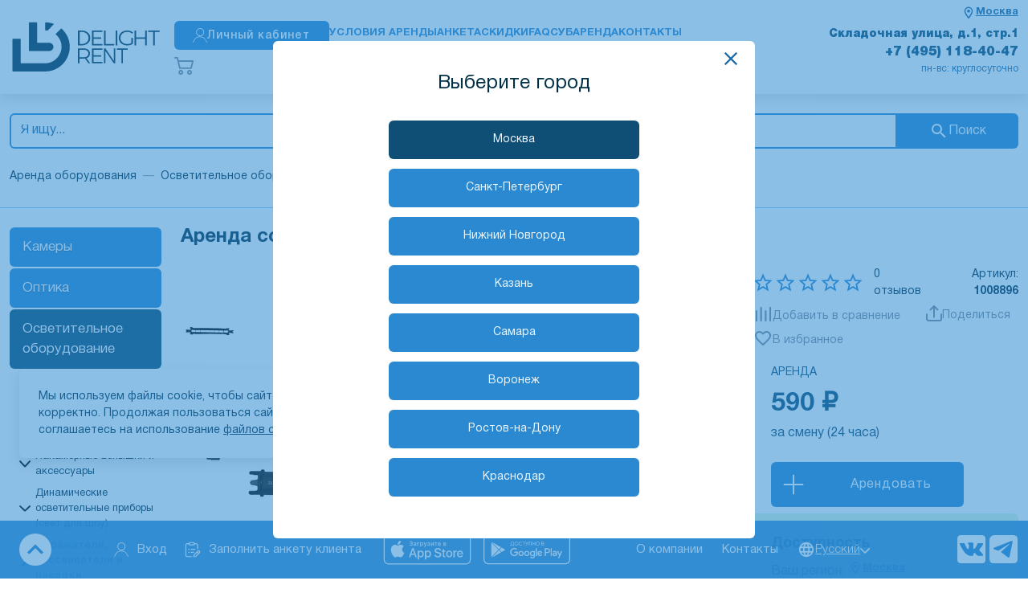

--- FILE ---
content_type: text/html; charset=utf-8
request_url: https://www.delight.rent/rent/sotovye-reshetki/soty-dlya-nanlite-pavotube-15c/
body_size: 24704
content:
<!doctype html>
<html data-n-head-ssr lang="ru" data-n-head="%7B%22lang%22:%7B%22ssr%22:%22ru%22%7D%7D">
  <head >
    <meta data-n-head="ssr" charset="utf-8"><meta data-n-head="ssr" name="viewport" content="width=device-width, initial-scale=1, maximum-scale=1.0, user-scalable=0, viewport-fit=cover"><meta data-n-head="ssr" name="msapplication-TileColor" content="#da532c"><meta data-n-head="ssr" name="theme-color" content="#ffffff"><meta data-n-head="ssr" data-hid="charset" charset="utf-8"><meta data-n-head="ssr" data-hid="mobile-web-app-capable" name="mobile-web-app-capable" content="yes"><meta data-n-head="ssr" data-hid="apple-mobile-web-app-title" name="apple-mobile-web-app-title" content="delight-nuxt2"><meta data-n-head="ssr" data-hid="og:type" name="og:type" property="og:type" content="website"><meta data-n-head="ssr" data-hid="description" name="description" content="Аренда и прокат сот для Nanlite PavoTube 15C. Лучшее предложение от рентала DeLight (ДиЛайт)"><meta data-n-head="ssr" data-hid="keywords" name="keywords" content="Аренда и прокат сот для Nanlite PavoTube 15C"><meta data-n-head="ssr" data-hid="og:description" name="og:description" property="og:description" content="Аренда и прокат сот для Nanlite PavoTube 15C. Лучшее предложение от рентала DeLight (ДиЛайт)"><meta data-n-head="ssr" data-hid="og:site_name" name="og:site_name" property="og:site_name" content="Delight Rent"><meta data-n-head="ssr" data-hid="og:title" name="og:title" property="og:title" content="Аренда и прокат сот для Nanlite PavoTube 15C в Москве"><title>Аренда и прокат сот для Nanlite PavoTube 15C в Москве</title><link data-n-head="ssr" rel="apple-touch-icon" sizes="180x180" href="/apple-touch-icon.png"><link data-n-head="ssr" rel="icon" type="image/png" sizes="32x32" href="/favicon-32x32.png"><link data-n-head="ssr" rel="icon" type="image/png" sizes="16x16" href="/favicon-16x16.png"><link data-n-head="ssr" rel="manifest" href="/site.webmanifest"><link data-n-head="ssr" rel="mask-icon" href="/safari-pinned-tab.svg" color="#5bbad5"><link data-n-head="ssr" data-hid="shortcut-icon" rel="shortcut icon" href="/assets/icons/icon_64x64.41930e.png"><link data-n-head="ssr" data-hid="apple-touch-icon" rel="apple-touch-icon" href="/assets/icons/icon_512x512.41930e.png" sizes="512x512"><link data-n-head="ssr" rel="manifest" href="/assets/manifest.db1f1ef2.json" data-hid="manifest"><link data-n-head="ssr" rel="canonical" href="https://www.delight.rent/rent/sotovye-reshetki/soty-dlya-nanlite-pavotube-15c/"><script data-n-head="ssr" async src="https://delight.2333875.ru/upload/crm/site_button/loader_2_f02hb5.js?29484611"></script><script data-n-head="ssr">(function(m,e,t,r,i,k,a){m[i]=m[i]||function(){(m[i].a=m[i].a||[]).push(arguments)};
                m[i].l=1*new Date();k=e.createElement(t),a=e.getElementsByTagName(t)[0],k.async=1,k.src=r,a.parentNode.insertBefore(k,a)})
            (window, document, "script", "https://mc.yandex.ru/metrika/tag.js", "ym");

            ym(95958, "init", {
                clickmap:true,
                trackLinks:true,
                accurateTrackBounce:true,
                webvisor:true
            });</script><script data-n-head="ssr">  try {
            var pageTracker = _gat._getTracker("UA-9670144-1");
            pageTracker._addOrganic("mail.ru", "q");
            pageTracker._addOrganic("rambler.ru", "query");
            pageTracker._addOrganic("go.mail.ru", "q");
            pageTracker._addOrganic("nova.rambler.ru", "query");
            pageTracker._addOrganic("nigma.ru", "s");
            pageTracker._addOrganic("aport.ru", "r");
            pageTracker._addOrganic("meta.ua", "q");
            pageTracker._addOrganic("bigmir.net", "q");
            pageTracker._addOrganic("tut.by", "query");
            pageTracker._addOrganic("poisk.ru", "text");
            pageTracker._addOrganic("liveinternet.ru", "ask");
            pageTracker._addOrganic("gogo.ru", "q");
            pageTracker._addOrganic("gde.ru", "keywords");
            pageTracker._addOrganic("qip.ru", "query");
            pageTracker._addOrganic("metabot.ru", "st");
            pageTracker._trackPageview();
        } catch (err) {
        }</script><script data-n-head="ssr">(window.Image ? (new Image()) : document.createElement('img')).src = location.protocol + '//vk.com/rtrg?r=vaoTBCGBN94M*YqQGltCgAOTwuff2AqWPnEpHgXDgOPvL9vvx4WKzDzM*/PWCMnfKEYoAFWbZ6P/KzABC0ZyTyqfvqHRtNtKNSYRd4XKyptGQDSYFyvQr9i*BhjUSxVZb30bMd9e5uUvz84lldiJvcQPd5Gj7lJnPWCp339zbqM-&pixel_id=1000028851';</script><link rel="preload" href="/assets/6fc4775.js" as="script"><link rel="preload" href="/assets/ab09a57.js" as="script"><link rel="preload" href="/assets/68e5bbf.js" as="script"><link rel="preload" href="/assets/185d361.js" as="script"><link rel="preload" href="/assets/0da17a6.js" as="script"><link rel="preload" href="/assets/d2a8cda.js" as="script"><link rel="preload" href="/assets/1e34885.js" as="script"><link rel="preload" href="/assets/f9917ce.js" as="script"><link rel="preload" href="/assets/8fd9bf6.js" as="script"><link rel="preload" href="/assets/de74756.js" as="script"><link rel="preload" href="/assets/83173e2.js" as="script"><link rel="preload" href="/assets/84d0b0a.js" as="script"><link rel="preload" href="/assets/c15e32b.js" as="script"><style data-vue-ssr-id="1e880788:0 628ce4b6:0 20b2762c:0 6640ee7d:0 76ba3593:0 8f6e768e:0 4a15dbe2:0 667c8fe7:0 11a8c496:0 4b306457:0 2627a027:0 1ca5d314:0 2d43d464:0 136fa80f:0 27f36a37:0 08125f00:0 2d667a1a:0 338d4a90:0 35c3cfaf:0 fe9c30c8:0 d15a0db6:0 4adeaad8:0 590171d6:0 644d98a4:0 0fe85ea7:0 6a96bd57:0 446b3829:0 79019442:0 34623ec1:0 69f04f58:0 2a586724:0 72514e52:0 7e3d2c74:0 60eb5714:0 1eb7bfbc:0 00c91e83:0 f7a7def0:0 81085244:0 31bf6950:0 78141818:0">@font-face{font-display:swap;font-family:"HelveticaNeueCyr";font-style:normal;font-weight:200;src:url(/assets/fonts/HelveticaNeueCyr-Thin.46033ed.woff2) format("woff2")}@font-face{font-display:swap;font-family:"HelveticaNeueCyr";font-style:normal;font-weight:300;src:url(/assets/fonts/HelveticaNeueCyr-Light.0a3e425.woff2) format("woff2")}@font-face{font-display:swap;font-family:"HelveticaNeueCyr";font-style:normal;font-weight:400;src:url(/assets/fonts/HelveticaNeueCyr-Roman.b9f41db.woff2) format("woff2")}@font-face{font-display:swap;font-family:"HelveticaNeueCyr";font-style:normal;font-weight:500;src:url(/assets/fonts/HelveticaNeueCyr-Medium.8a9ddcf.woff2) format("woff2")}@font-face{font-display:swap;font-family:"HelveticaNeueCyr";font-style:normal;font-weight:600;src:url(/assets/fonts/HelveticaNeueCyr-Bold.5bf1037.woff2) format("woff2")}@font-face{font-display:swap;font-family:"HelveticaNeueCyr";font-style:normal;font-weight:700;src:url(/assets/fonts/HelveticaNeueCyr-Bold.5bf1037.woff2) format("woff2")}@font-face{font-display:swap;font-family:"HelveticaNeueCyr";font-style:normal;font-weight:800;src:url(/assets/fonts/HelveticaNeueCyr-Black.c649931.woff2) format("woff2")}:root{--main-font-color:#003047;--main-font-color-filters:brightness(0) saturate(100%) invert(16%) sepia(18%) saturate(3876%) hue-rotate(164deg) brightness(95%) contrast(104%);--revert-main-font-color:#ebf6ff;--secondary-font-color:#003047;--primary-second-color:#0f4e75;--body-color:#003047;--body-color-hover:#0f4e75;--color-fff:#fff;--color-f3f4f5:#f3f4f5;--box-shadow-color:rgba(0,0,0,.12);--border-color:#ebf6ff;--border-color-hover:#dce1e4;--color-bbb:#bbb;--color-ddd:#ddd;--color-eee:#eee;--color-accent:#b7deff;--color-accent-2:#e5efff;--color-gray-light:#f5f5f6;--color-gray-light-hover:#f5f5f6}html[data-theme-dark]{--main-font-color:#ebf6ff;--main-font-color-filters:brightness(0) saturate(100%) invert(90%) sepia(13%) saturate(1014%) hue-rotate(187deg) brightness(107%) contrast(102%);--revert-main-font-color:#003047;--secondary-font-color:#92ceff;--primary-second-color:#92ceff;--body-color:#999;--body-color-hover:#ededed;--box-shadow-color:hsla(0,0%,100%,.12);--color-f3f4f5:#343434;--color-fff:#062a40;--border-color:#1d6ba3;--border-color-hover:#404040;--color-bbb:#505050;--color-ddd:#444;--color-eee:#222;--color-accent:#8b8b8b;--color-accent-2:#343434;--color-gray-light:#272727;--color-gray-light-hover:#f5f5f6}*,:after,:before{box-sizing:border-box}ol[class],ul[class]{list-style:none;padding:0}blockquote,body,dd,dl,figcaption,figure,h1,h2,h3,h4,h5,h6,li,ol[class],p,ul[class]{margin:0}img{display:block;max-width:100%}article>*+*{margin-top:1em}button,input,select,textarea{font:inherit;outline:0}input::-webkit-inner-spin-button,input::-webkit-outer-spin-button{-webkit-appearance:none;margin:0}input[type=search]::-webkit-search-cancel-button,input[type=search]::-webkit-search-decoration,input[type=search]::-webkit-search-results-button,input[type=search]::-webkit-search-results-decoration{-webkit-appearance:none}input[type=number]{-moz-appearance:textfield}body{background:#fff;background:var(--color-fff);color:#003047;color:var(--main-font-color);font-family:"HelveticaNeueCyr",sans-serif;line-height:1.5;min-height:100vh;text-rendering:optimizeSpeed}body,html{scroll-behavior:smooth}a{color:#003047;color:var(--main-font-color)}a:not([class]){-webkit-text-decoration-skip:ink;text-decoration-skip-ink:auto}h1{line-height:1;margin-bottom:24px;text-transform:uppercase}hr{border:0;border-bottom:1px solid #ebf6ff;border-bottom:1px solid var(--border-color)}h1,h2,h3,h4,h5,h6{color:#1d6ba3}html[data-theme-dark] h1,html[data-theme-dark] h2,html[data-theme-dark] h3,html[data-theme-dark] h4,html[data-theme-dark] h5,html[data-theme-dark] h6{color:#92ceff}h2{line-height:1.15}h3{font-size:22px}h4{font-size:20px}h5{font-size:18px}h6{font-size:16px}::-webkit-scrollbar{background-color:transparent;width:6px}::-webkit-scrollbar-thumb{background-color:#ebf6ff;background-color:var(--border-color);border-radius:6px}::-webkit-scrollbar-track{background-color:transparent;border-radius:6px}
@font-face{font-display:swap;font-family:"HelveticaNeueCyr";font-style:normal;font-weight:200;src:url(/assets/fonts/HelveticaNeueCyr-Thin.46033ed.woff2) format("woff2")}@font-face{font-display:swap;font-family:"HelveticaNeueCyr";font-style:normal;font-weight:300;src:url(/assets/fonts/HelveticaNeueCyr-Light.0a3e425.woff2) format("woff2")}@font-face{font-display:swap;font-family:"HelveticaNeueCyr";font-style:normal;font-weight:400;src:url(/assets/fonts/HelveticaNeueCyr-Roman.b9f41db.woff2) format("woff2")}@font-face{font-display:swap;font-family:"HelveticaNeueCyr";font-style:normal;font-weight:500;src:url(/assets/fonts/HelveticaNeueCyr-Medium.8a9ddcf.woff2) format("woff2")}@font-face{font-display:swap;font-family:"HelveticaNeueCyr";font-style:normal;font-weight:600;src:url(/assets/fonts/HelveticaNeueCyr-Bold.5bf1037.woff2) format("woff2")}@font-face{font-display:swap;font-family:"HelveticaNeueCyr";font-style:normal;font-weight:700;src:url(/assets/fonts/HelveticaNeueCyr-Bold.5bf1037.woff2) format("woff2")}@font-face{font-display:swap;font-family:"HelveticaNeueCyr";font-style:normal;font-weight:800;src:url(/assets/fonts/HelveticaNeueCyr-Black.c649931.woff2) format("woff2")}:root{--main-font-color:#003047;--main-font-color-filters:brightness(0) saturate(100%) invert(16%) sepia(18%) saturate(3876%) hue-rotate(164deg) brightness(95%) contrast(104%);--revert-main-font-color:#ebf6ff;--secondary-font-color:#003047;--primary-second-color:#0f4e75;--body-color:#003047;--body-color-hover:#0f4e75;--color-fff:#fff;--color-f3f4f5:#f3f4f5;--box-shadow-color:rgba(0,0,0,.12);--border-color:#ebf6ff;--border-color-hover:#dce1e4;--color-bbb:#bbb;--color-ddd:#ddd;--color-eee:#eee;--color-accent:#b7deff;--color-accent-2:#e5efff;--color-gray-light:#f5f5f6;--color-gray-light-hover:#f5f5f6}html[data-theme-dark]{--main-font-color:#ebf6ff;--main-font-color-filters:brightness(0) saturate(100%) invert(90%) sepia(13%) saturate(1014%) hue-rotate(187deg) brightness(107%) contrast(102%);--revert-main-font-color:#003047;--secondary-font-color:#92ceff;--primary-second-color:#92ceff;--body-color:#999;--body-color-hover:#ededed;--box-shadow-color:hsla(0,0%,100%,.12);--color-f3f4f5:#343434;--color-fff:#062a40;--border-color:#1d6ba3;--border-color-hover:#404040;--color-bbb:#505050;--color-ddd:#444;--color-eee:#222;--color-accent:#8b8b8b;--color-accent-2:#343434;--color-gray-light:#272727;--color-gray-light-hover:#f5f5f6}*,:after,:before{box-sizing:border-box}ol[class],ul[class]{list-style:none;padding:0}blockquote,body,dd,dl,figcaption,figure,h1,h2,h3,h4,h5,h6,li,ol[class],p,ul[class]{margin:0}img{display:block;max-width:100%}article>*+*{margin-top:1em}button,input,select,textarea{font:inherit;outline:0}input::-webkit-inner-spin-button,input::-webkit-outer-spin-button{-webkit-appearance:none;margin:0}input[type=search]::-webkit-search-cancel-button,input[type=search]::-webkit-search-decoration,input[type=search]::-webkit-search-results-button,input[type=search]::-webkit-search-results-decoration{-webkit-appearance:none}input[type=number]{-moz-appearance:textfield}body{background:#fff;background:var(--color-fff);color:#003047;color:var(--main-font-color);font-family:"HelveticaNeueCyr",sans-serif;line-height:1.5;min-height:100vh;text-rendering:optimizeSpeed}body,html{scroll-behavior:smooth}a{color:#003047;color:var(--main-font-color)}a:not([class]){-webkit-text-decoration-skip:ink;text-decoration-skip-ink:auto}h1{line-height:1;margin-bottom:24px;text-transform:uppercase}hr{border:0;border-bottom:1px solid #ebf6ff;border-bottom:1px solid var(--border-color)}h1,h2,h3,h4,h5,h6{color:#1d6ba3}html[data-theme-dark] h1,html[data-theme-dark] h2,html[data-theme-dark] h3,html[data-theme-dark] h4,html[data-theme-dark] h5,html[data-theme-dark] h6{color:#92ceff}h2{line-height:1.15}h3{font-size:22px}h4{font-size:20px}h5{font-size:18px}h6{font-size:16px}::-webkit-scrollbar{background-color:transparent;width:6px}::-webkit-scrollbar-thumb{background-color:#ebf6ff;background-color:var(--border-color);border-radius:6px}::-webkit-scrollbar-track{background-color:transparent;border-radius:6px}
.nuxt-progress{background-color:#09c;height:2px;left:0;opacity:1;position:fixed;right:0;top:0;transition:width .1s,opacity .4s;width:0;z-index:999999}.nuxt-progress.nuxt-progress-notransition{transition:none}.nuxt-progress-failed{background-color:red}
@font-face{font-display:swap;font-family:"HelveticaNeueCyr";font-style:normal;font-weight:200;src:url(/assets/fonts/HelveticaNeueCyr-Thin.46033ed.woff2) format("woff2")}@font-face{font-display:swap;font-family:"HelveticaNeueCyr";font-style:normal;font-weight:300;src:url(/assets/fonts/HelveticaNeueCyr-Light.0a3e425.woff2) format("woff2")}@font-face{font-display:swap;font-family:"HelveticaNeueCyr";font-style:normal;font-weight:400;src:url(/assets/fonts/HelveticaNeueCyr-Roman.b9f41db.woff2) format("woff2")}@font-face{font-display:swap;font-family:"HelveticaNeueCyr";font-style:normal;font-weight:500;src:url(/assets/fonts/HelveticaNeueCyr-Medium.8a9ddcf.woff2) format("woff2")}@font-face{font-display:swap;font-family:"HelveticaNeueCyr";font-style:normal;font-weight:600;src:url(/assets/fonts/HelveticaNeueCyr-Bold.5bf1037.woff2) format("woff2")}@font-face{font-display:swap;font-family:"HelveticaNeueCyr";font-style:normal;font-weight:700;src:url(/assets/fonts/HelveticaNeueCyr-Bold.5bf1037.woff2) format("woff2")}@font-face{font-display:swap;font-family:"HelveticaNeueCyr";font-style:normal;font-weight:800;src:url(/assets/fonts/HelveticaNeueCyr-Black.c649931.woff2) format("woff2")}.assets-scss-spacerstyleSpacer-mb4-qcxcr{margin-bottom:4px!important}.assets-scss-spacerstyleSpacer-mb6-qgjnn{margin-bottom:6px!important}.assets-scss-spacerstyleSpacer-mb8-bavtr{margin-bottom:8px!important}.assets-scss-spacerstyleSpacer-mb12-bnemg{margin-bottom:12px!important}.assets-scss-spacerstyleSpacer-mb16-hqviq{margin-bottom:16px!important}.assets-scss-spacerstyleSpacer-mb20-lnipt{margin-bottom:20px!important}.assets-scss-spacerstyleSpacer-mb24-ispzl{margin-bottom:24px!important}.assets-scss-spacerstyleSpacer-mb28-xvenu{margin-bottom:28px!important}.assets-scss-spacerstyleSpacer-mb32-blepb{margin-bottom:32px!important}.assets-scss-spacerstyleSpacer-mb36-uljum{margin-bottom:36px!important}.assets-scss-spacerstyleSpacer-mb40-bmbrn{margin-bottom:40px!important}.assets-scss-spacerstyleSpacer-mb44-rthkh{margin-bottom:44px!important}.assets-scss-spacerstyleSpacer-mb48-wysbq{margin-bottom:48px!important}.assets-scss-spacerstyleSpacer-mb96-vuljh{margin-bottom:96px!important}.assets-scss-spacerstyleSpacer-mbGutter-kzlds{margin-bottom:24px!important}.assets-scss-spacerstyleSpacer-mbGutter2-jjvxm{margin-bottom:48px!important}
@font-face{font-display:swap;font-family:"HelveticaNeueCyr";font-style:normal;font-weight:200;src:url(/assets/fonts/HelveticaNeueCyr-Thin.46033ed.woff2) format("woff2")}@font-face{font-display:swap;font-family:"HelveticaNeueCyr";font-style:normal;font-weight:300;src:url(/assets/fonts/HelveticaNeueCyr-Light.0a3e425.woff2) format("woff2")}@font-face{font-display:swap;font-family:"HelveticaNeueCyr";font-style:normal;font-weight:400;src:url(/assets/fonts/HelveticaNeueCyr-Roman.b9f41db.woff2) format("woff2")}@font-face{font-display:swap;font-family:"HelveticaNeueCyr";font-style:normal;font-weight:500;src:url(/assets/fonts/HelveticaNeueCyr-Medium.8a9ddcf.woff2) format("woff2")}@font-face{font-display:swap;font-family:"HelveticaNeueCyr";font-style:normal;font-weight:600;src:url(/assets/fonts/HelveticaNeueCyr-Bold.5bf1037.woff2) format("woff2")}@font-face{font-display:swap;font-family:"HelveticaNeueCyr";font-style:normal;font-weight:700;src:url(/assets/fonts/HelveticaNeueCyr-Bold.5bf1037.woff2) format("woff2")}@font-face{font-display:swap;font-family:"HelveticaNeueCyr";font-style:normal;font-weight:800;src:url(/assets/fonts/HelveticaNeueCyr-Black.c649931.woff2) format("woff2")}.layouts-default-body-owffv{min-width:1280px;overflow-y:scroll}.layouts-default-body-owffv a:hover{color:#003047}.layouts-default-layout-yrkya{display:flex;flex-direction:column;min-height:100vh}.layouts-default-nuxt-qtenx{flex-grow:1}.layouts-default-floatingPanel-bfnmx{bottom:0;position:sticky;z-index:1030}h1{font-size:36px}.layouts-default-authWrapper-bcldt{margin:0 auto;width:75%}
.b24-widget-button-position-bottom-right{bottom:110px!important}@media (min-width:992px){.b24-widget-button-position-bottom-right{bottom:160px!important}}
@font-face{font-display:swap;font-family:"HelveticaNeueCyr";font-style:normal;font-weight:200;src:url(/assets/fonts/HelveticaNeueCyr-Thin.46033ed.woff2) format("woff2")}@font-face{font-display:swap;font-family:"HelveticaNeueCyr";font-style:normal;font-weight:300;src:url(/assets/fonts/HelveticaNeueCyr-Light.0a3e425.woff2) format("woff2")}@font-face{font-display:swap;font-family:"HelveticaNeueCyr";font-style:normal;font-weight:400;src:url(/assets/fonts/HelveticaNeueCyr-Roman.b9f41db.woff2) format("woff2")}@font-face{font-display:swap;font-family:"HelveticaNeueCyr";font-style:normal;font-weight:500;src:url(/assets/fonts/HelveticaNeueCyr-Medium.8a9ddcf.woff2) format("woff2")}@font-face{font-display:swap;font-family:"HelveticaNeueCyr";font-style:normal;font-weight:600;src:url(/assets/fonts/HelveticaNeueCyr-Bold.5bf1037.woff2) format("woff2")}@font-face{font-display:swap;font-family:"HelveticaNeueCyr";font-style:normal;font-weight:700;src:url(/assets/fonts/HelveticaNeueCyr-Bold.5bf1037.woff2) format("woff2")}@font-face{font-display:swap;font-family:"HelveticaNeueCyr";font-style:normal;font-weight:800;src:url(/assets/fonts/HelveticaNeueCyr-Black.c649931.woff2) format("woff2")}.components-header-headerstyleSpacer-mb4-bjqtu{margin-bottom:4px!important}.components-header-headerstyleSpacer-mb6-ccusr{margin-bottom:6px!important}.components-header-headerstyleSpacer-mb8-oaxdg{margin-bottom:8px!important}.components-header-headerstyleSpacer-mb12-bxoyh{margin-bottom:12px!important}.components-header-headerstyleSpacer-mb16-bzsjg{margin-bottom:16px!important}.components-header-headerstyleSpacer-mb20-cayow{margin-bottom:20px!important}.components-header-headerstyleSpacer-mb24-rjccr{margin-bottom:24px!important}.components-header-headerstyleSpacer-mb28-prcvr{margin-bottom:28px!important}.components-header-headerstyleSpacer-mb32-bcpiw{margin-bottom:32px!important}.components-header-headerstyleSpacer-mb36-jhsqy{margin-bottom:36px!important}.components-header-headerstyleSpacer-mb40-dewlv{margin-bottom:40px!important}.components-header-headerstyleSpacer-mb44-bcbdj{margin-bottom:44px!important}.components-header-headerstyleSpacer-mb48-bobwh{margin-bottom:48px!important}.components-header-headerstyleSpacer-mb96-bmqdx{margin-bottom:96px!important}.components-header-headerstyleSpacer-mbGutter-imawx{margin-bottom:24px!important}.components-header-headerstyleSpacer-mbGutter2-bisln{margin-bottom:48px!important}
@font-face{font-display:swap;font-family:"HelveticaNeueCyr";font-style:normal;font-weight:200;src:url(/assets/fonts/HelveticaNeueCyr-Thin.46033ed.woff2) format("woff2")}@font-face{font-display:swap;font-family:"HelveticaNeueCyr";font-style:normal;font-weight:300;src:url(/assets/fonts/HelveticaNeueCyr-Light.0a3e425.woff2) format("woff2")}@font-face{font-display:swap;font-family:"HelveticaNeueCyr";font-style:normal;font-weight:400;src:url(/assets/fonts/HelveticaNeueCyr-Roman.b9f41db.woff2) format("woff2")}@font-face{font-display:swap;font-family:"HelveticaNeueCyr";font-style:normal;font-weight:500;src:url(/assets/fonts/HelveticaNeueCyr-Medium.8a9ddcf.woff2) format("woff2")}@font-face{font-display:swap;font-family:"HelveticaNeueCyr";font-style:normal;font-weight:600;src:url(/assets/fonts/HelveticaNeueCyr-Bold.5bf1037.woff2) format("woff2")}@font-face{font-display:swap;font-family:"HelveticaNeueCyr";font-style:normal;font-weight:700;src:url(/assets/fonts/HelveticaNeueCyr-Bold.5bf1037.woff2) format("woff2")}@font-face{font-display:swap;font-family:"HelveticaNeueCyr";font-style:normal;font-weight:800;src:url(/assets/fonts/HelveticaNeueCyr-Black.c649931.woff2) format("woff2")}.components-header-headerstyleGrid-container-lvwii{margin:0 auto;max-width:1536px;padding:0 12px;width:100%}.components-header-headerstyleGrid-grid-ipedc{display:grid;grid-gap:24px;grid-template-columns:repeat(12,1fr)}.components-header-headerstyleGrid-alignItemsCenter-bfpbb{align-items:center}.components-header-headerstyleGrid-col4-xhuzu{grid-column:span 4}.components-header-headerstyleGrid-col8-xpead{grid-column:span 8}
@font-face{font-display:swap;font-family:"HelveticaNeueCyr";font-style:normal;font-weight:200;src:url(/assets/fonts/HelveticaNeueCyr-Thin.46033ed.woff2) format("woff2")}@font-face{font-display:swap;font-family:"HelveticaNeueCyr";font-style:normal;font-weight:300;src:url(/assets/fonts/HelveticaNeueCyr-Light.0a3e425.woff2) format("woff2")}@font-face{font-display:swap;font-family:"HelveticaNeueCyr";font-style:normal;font-weight:400;src:url(/assets/fonts/HelveticaNeueCyr-Roman.b9f41db.woff2) format("woff2")}@font-face{font-display:swap;font-family:"HelveticaNeueCyr";font-style:normal;font-weight:500;src:url(/assets/fonts/HelveticaNeueCyr-Medium.8a9ddcf.woff2) format("woff2")}@font-face{font-display:swap;font-family:"HelveticaNeueCyr";font-style:normal;font-weight:600;src:url(/assets/fonts/HelveticaNeueCyr-Bold.5bf1037.woff2) format("woff2")}@font-face{font-display:swap;font-family:"HelveticaNeueCyr";font-style:normal;font-weight:700;src:url(/assets/fonts/HelveticaNeueCyr-Bold.5bf1037.woff2) format("woff2")}@font-face{font-display:swap;font-family:"HelveticaNeueCyr";font-style:normal;font-weight:800;src:url(/assets/fonts/HelveticaNeueCyr-Black.c649931.woff2) format("woff2")}.components-header-header-line2-uciyi{border-bottom:1px solid #92ceff}.components-header-header-line1-bkzog{box-shadow:0 6px 16px 0 var(--box-shadow-color);padding:12px 0 4px}.components-header-header-grid-uljpx{grid-template-columns:repeat(25,1fr)}.components-header-header-logo-balji{align-self:center;grid-column:1/5}.components-header-header-logo-balji a{display:block;-webkit-text-decoration:none;text-decoration:none}.components-header-header-logoImage-ovpcx{width:100%}.components-header-header-logoImage-ovpcx path{fill:#003047}.components-header-header-logoText-blwbe{color:#1d6ba3;font-size:28px;font-weight:300;line-height:26px;transform:translateY(1px)}.components-header-header-centralBlock-bobpf{gap:24px;grid-column:5/20}.components-header-header-centralBlock-bobpf,.components-header-header-personalButton-doceb{align-items:center;display:flex}.components-header-header-personalButton-doceb{height:36px!important;justify-content:center;padding:0 12px}.components-header-header-personalButton-doceb:active svg{filter:invert(1)}.components-header-header-personalButtonContent-cawjg{gap:10px}.components-header-header-cart-szxic,.components-header-header-personalButtonContent-cawjg{align-items:center;display:flex}.components-header-header-cart-szxic{gap:4px;justify-content:space-between;-webkit-text-decoration:none;text-decoration:none}.components-header-header-cartPriceWrapper-bykph{align-items:center;display:flex;gap:20px;line-height:1}.components-header-header-cartIcon-brgnu{height:24px;width:24px}.components-header-header-cartIconWrapper-pjbvr{position:relative}.components-header-header-cartSum-cbzho{font-size:18px;font-weight:700;margin-right:16px;white-space:nowrap}.components-header-header-cartSum-cbzho.components-header-header-emptyCart-rciti{color:#808d9a}.components-header-header-cartQuantity-betxm{color:#789;font-size:14px}.components-header-header-menu-wikds{display:flex;font-weight:700;gap:10px;padding:16px 0 22px;text-transform:uppercase}.components-header-header-menuWrapper-vyyyf{display:grid;grid-template-columns:1fr}.components-header-header-menuItem-hkrvd{color:#2b89d1;font-size:16px;-webkit-text-decoration:none;text-decoration:none}.components-header-header-contacts2-bumsy{align-content:start;color:#2b89d1;display:grid;font-size:14px;grid-column:span 6/-1;height:100%;margin-bottom:12px;text-align:right}.components-header-header-contacts2Link-fwbxs{line-height:1;-webkit-text-decoration:none;text-decoration:none}.components-header-header-contacts1-bbvch{align-content:space-between;display:grid;grid-column:span 4/-3;height:100%;line-height:1;text-align:right}.components-header-header-address-uwcwo{color:#0f4e75;font-size:16px;font-weight:800}.components-header-header-workingHours-hicxh{color:#1d6ba3;font-size:13px;padding-left:24px}.components-header-header-phone-chkzc{color:#0f4e75;font-size:18px;font-weight:800;-webkit-text-decoration:none;text-decoration:none}.components-header-header-phone-chkzc:hover{color:var(--body-color-hover)}.components-header-header-callback-sackn{cursor:pointer;font-size:14px;-webkit-text-decoration:underline;text-decoration:underline;text-decoration-style:dashed}.components-header-header-toOrder-bpxrz{align-items:center;background:#1d6ba3;border-radius:6px;color:var(--color-fff);display:inline-flex;font-size:14px;height:36px!important;justify-content:center;line-height:1;padding:0 12px;-webkit-text-decoration:none;text-decoration:none}.components-header-header-toOrder-bpxrz:hover{background:#277bbc;color:var(--color-fff)!important}.components-header-header-toOrder-bpxrz:hover.components-header-header-emptyCart-rciti{box-shadow:none!important}@media (max-width:1540px){.components-header-header-centralBlock-bobpf{gap:16px}.components-header-header-menu-wikds{gap:8px}.components-header-header-menuItem-hkrvd{font-size:14px}.components-header-header-address-uwcwo{font-size:15px}.components-header-header-phone-chkzc{font-size:16px}}@media (max-width:1380px){.components-header-header-centralBlock-bobpf{gap:12px}.components-header-header-personalButton-doceb,.components-header-header-toOrder-bpxrz{font-size:12px}.components-header-header-logoImage-ovpcx{width:190px}.components-header-header-cartSum-cbzho{font-size:14px;margin-right:8px}.components-header-header-menu-wikds{gap:6px}.components-header-header-menuItem-hkrvd{font-size:13px}.components-header-header-address-uwcwo{font-size:14px}.components-header-header-phone-chkzc{font-size:16px}.components-header-header-workingHours-hicxh{font-size:12px}}.components-header-header-compare-tsiqz{color:#2b89d1;cursor:pointer;font-size:14px;font-weight:600;grid-column:span 1;height:36px;line-height:1.1;width:-moz-fit-content;width:fit-content}.components-header-header-compareIcon-wuxzb{height:18px;width:18px;fill:#2b89d1}.components-header-header-compareContent-hnins{align-items:center;display:flex;gap:8px}.components-header-header-compareLabel-bssiz{font-weight:500;text-transform:lowercase}.components-header-header-compare-tsiqz:hover{color:#1d6ba3}.components-header-header-compare-tsiqz:hover svg{fill:#1d6ba3}.components-header-header-notifyAndPersonalArea-bmvns{align-items:center;display:flex;gap:20px;justify-content:end;margin-bottom:8px}.components-header-header-notifyLink-dhphu{display:block;height:24px;position:relative;width:24px}.components-header-header-notifyBadge-botgl{background:#9f2328;border:2px solid #fff;border-radius:999px;color:#fff;font-size:10px;line-height:1;padding:4px 6px;position:absolute;right:-10px;top:-10px}
@font-face{font-display:swap;font-family:"HelveticaNeueCyr";font-style:normal;font-weight:200;src:url(/assets/fonts/HelveticaNeueCyr-Thin.46033ed.woff2) format("woff2")}@font-face{font-display:swap;font-family:"HelveticaNeueCyr";font-style:normal;font-weight:300;src:url(/assets/fonts/HelveticaNeueCyr-Light.0a3e425.woff2) format("woff2")}@font-face{font-display:swap;font-family:"HelveticaNeueCyr";font-style:normal;font-weight:400;src:url(/assets/fonts/HelveticaNeueCyr-Roman.b9f41db.woff2) format("woff2")}@font-face{font-display:swap;font-family:"HelveticaNeueCyr";font-style:normal;font-weight:500;src:url(/assets/fonts/HelveticaNeueCyr-Medium.8a9ddcf.woff2) format("woff2")}@font-face{font-display:swap;font-family:"HelveticaNeueCyr";font-style:normal;font-weight:600;src:url(/assets/fonts/HelveticaNeueCyr-Bold.5bf1037.woff2) format("woff2")}@font-face{font-display:swap;font-family:"HelveticaNeueCyr";font-style:normal;font-weight:700;src:url(/assets/fonts/HelveticaNeueCyr-Bold.5bf1037.woff2) format("woff2")}@font-face{font-display:swap;font-family:"HelveticaNeueCyr";font-style:normal;font-weight:800;src:url(/assets/fonts/HelveticaNeueCyr-Black.c649931.woff2) format("woff2")}.components-form-button-button-bzpvw{align-items:center;border:none;border-radius:6px;cursor:pointer;display:inline-flex;font-size:14px;font-weight:500;height:56px;letter-spacing:.075em;min-width:64px;outline:none;padding:0 24px}.components-form-button-button-bzpvw.components-form-button-default-nmikz{background:#2b89d1;color:#fff}.components-form-button-button-bzpvw.components-form-button-default-nmikz.components-form-button-desktop-bynjx:hover{background:#277bbc;box-shadow:0 0 6px #2b89d1}.components-form-button-button-bzpvw.components-form-button-default-nmikz.components-form-button-desktop-bynjx:active{color:#0f4e75}.components-form-button-button-bzpvw.components-form-button-error-bhpjc{background:#9f2328;color:#fff}.components-form-button-button-bzpvw.components-form-button-error-bhpjc.components-form-button-desktop-bynjx:hover{background:#8a1e23;box-shadow:0 0 6px #2b89d1}.components-form-button-button-bzpvw.components-form-button-error-bhpjc.components-form-button-desktop-bynjx:active{color:#fcc}.components-form-button-button-bzpvw.components-form-button-gray-uaioc{background:#808d9a;color:var(--color-fff)}.components-form-button-button-bzpvw.components-form-button-gray-uaioc:hover{background:#72808f}.components-form-button-button-bzpvw.components-form-button-outlinePrimary-ccqeo{background:var(--color-fff);border:2px solid;color:#2b89d1}.components-form-button-button-bzpvw.components-form-button-outlinePrimary-ccqeo:hover{color:#277bbc}.components-form-button-button-bzpvw.components-form-button-block-wwdgi{justify-content:center;width:100%}.components-form-button-button-bzpvw.components-form-button-success-omecz{background:#33b062}.components-form-button-button-bzpvw.components-form-button-success-omecz:hover{background:#2d9c57}.components-form-button-button-bzpvw.components-form-button-disabled-ozipv{cursor:default;filter:grayscale(1);opacity:.75}.components-form-button-icon-bobqy{margin-right:4px}.components-form-button-loadingWrapper-bhmlo{display:flex;justify-content:center;width:100%}
@font-face{font-display:swap;font-family:"HelveticaNeueCyr";font-style:normal;font-weight:200;src:url(/assets/fonts/HelveticaNeueCyr-Thin.46033ed.woff2) format("woff2")}@font-face{font-display:swap;font-family:"HelveticaNeueCyr";font-style:normal;font-weight:300;src:url(/assets/fonts/HelveticaNeueCyr-Light.0a3e425.woff2) format("woff2")}@font-face{font-display:swap;font-family:"HelveticaNeueCyr";font-style:normal;font-weight:400;src:url(/assets/fonts/HelveticaNeueCyr-Roman.b9f41db.woff2) format("woff2")}@font-face{font-display:swap;font-family:"HelveticaNeueCyr";font-style:normal;font-weight:500;src:url(/assets/fonts/HelveticaNeueCyr-Medium.8a9ddcf.woff2) format("woff2")}@font-face{font-display:swap;font-family:"HelveticaNeueCyr";font-style:normal;font-weight:600;src:url(/assets/fonts/HelveticaNeueCyr-Bold.5bf1037.woff2) format("woff2")}@font-face{font-display:swap;font-family:"HelveticaNeueCyr";font-style:normal;font-weight:700;src:url(/assets/fonts/HelveticaNeueCyr-Bold.5bf1037.woff2) format("woff2")}@font-face{font-display:swap;font-family:"HelveticaNeueCyr";font-style:normal;font-weight:800;src:url(/assets/fonts/HelveticaNeueCyr-Black.c649931.woff2) format("woff2")}.components-icons-personalLogo-icon-levfa{transform:scale(1.2)}.components-icons-personalLogo-iconContent-bvsgm{fill:#fff}
@font-face{font-display:swap;font-family:"HelveticaNeueCyr";font-style:normal;font-weight:200;src:url(/assets/fonts/HelveticaNeueCyr-Thin.46033ed.woff2) format("woff2")}@font-face{font-display:swap;font-family:"HelveticaNeueCyr";font-style:normal;font-weight:300;src:url(/assets/fonts/HelveticaNeueCyr-Light.0a3e425.woff2) format("woff2")}@font-face{font-display:swap;font-family:"HelveticaNeueCyr";font-style:normal;font-weight:400;src:url(/assets/fonts/HelveticaNeueCyr-Roman.b9f41db.woff2) format("woff2")}@font-face{font-display:swap;font-family:"HelveticaNeueCyr";font-style:normal;font-weight:500;src:url(/assets/fonts/HelveticaNeueCyr-Medium.8a9ddcf.woff2) format("woff2")}@font-face{font-display:swap;font-family:"HelveticaNeueCyr";font-style:normal;font-weight:600;src:url(/assets/fonts/HelveticaNeueCyr-Bold.5bf1037.woff2) format("woff2")}@font-face{font-display:swap;font-family:"HelveticaNeueCyr";font-style:normal;font-weight:700;src:url(/assets/fonts/HelveticaNeueCyr-Bold.5bf1037.woff2) format("woff2")}@font-face{font-display:swap;font-family:"HelveticaNeueCyr";font-style:normal;font-weight:800;src:url(/assets/fonts/HelveticaNeueCyr-Black.c649931.woff2) format("woff2")}.components-icons-cartIcon-iconContent-bdgku{fill:#fff}
@font-face{font-display:swap;font-family:"HelveticaNeueCyr";font-style:normal;font-weight:200;src:url(/assets/fonts/HelveticaNeueCyr-Thin.46033ed.woff2) format("woff2")}@font-face{font-display:swap;font-family:"HelveticaNeueCyr";font-style:normal;font-weight:300;src:url(/assets/fonts/HelveticaNeueCyr-Light.0a3e425.woff2) format("woff2")}@font-face{font-display:swap;font-family:"HelveticaNeueCyr";font-style:normal;font-weight:400;src:url(/assets/fonts/HelveticaNeueCyr-Roman.b9f41db.woff2) format("woff2")}@font-face{font-display:swap;font-family:"HelveticaNeueCyr";font-style:normal;font-weight:500;src:url(/assets/fonts/HelveticaNeueCyr-Medium.8a9ddcf.woff2) format("woff2")}@font-face{font-display:swap;font-family:"HelveticaNeueCyr";font-style:normal;font-weight:600;src:url(/assets/fonts/HelveticaNeueCyr-Bold.5bf1037.woff2) format("woff2")}@font-face{font-display:swap;font-family:"HelveticaNeueCyr";font-style:normal;font-weight:700;src:url(/assets/fonts/HelveticaNeueCyr-Bold.5bf1037.woff2) format("woff2")}@font-face{font-display:swap;font-family:"HelveticaNeueCyr";font-style:normal;font-weight:800;src:url(/assets/fonts/HelveticaNeueCyr-Black.c649931.woff2) format("woff2")}.components-location-city-cityButton-mpmpu{align-items:center;cursor:pointer;display:inline-grid;font-size:16px;grid-template-columns:18px 1fr}.components-location-city-cityButtonIcon-bsinh{filter:brightness(0) saturate(100%) invert(32%) sepia(58%) saturate(809%) hue-rotate(167deg) brightness(99%) contrast(94%)}html[data-theme-dark] .components-location-city-cityButtonIcon-bsinh{filter:brightness(0) saturate(100%) invert(79%) sepia(32%) saturate(2011%) hue-rotate(180deg) brightness(105%) contrast(100%)}.components-location-city-cityButtonText-brptb{color:#1d6ba3;font-weight:600;-webkit-text-decoration:underline;text-decoration:underline}html[data-theme-dark] .components-location-city-cityButtonText-brptb{color:#92ceff}.components-location-city-cityButtonText-brptb:hover{color:#003047}@media (max-width:1540px){.components-location-city-cityButton-mpmpu{font-size:14px}}@media (max-width:1380px){.components-location-city-cityButton-mpmpu{font-size:13px}}
@font-face{font-display:swap;font-family:"HelveticaNeueCyr";font-style:normal;font-weight:200;src:url(/assets/fonts/HelveticaNeueCyr-Thin.46033ed.woff2) format("woff2")}@font-face{font-display:swap;font-family:"HelveticaNeueCyr";font-style:normal;font-weight:300;src:url(/assets/fonts/HelveticaNeueCyr-Light.0a3e425.woff2) format("woff2")}@font-face{font-display:swap;font-family:"HelveticaNeueCyr";font-style:normal;font-weight:400;src:url(/assets/fonts/HelveticaNeueCyr-Roman.b9f41db.woff2) format("woff2")}@font-face{font-display:swap;font-family:"HelveticaNeueCyr";font-style:normal;font-weight:500;src:url(/assets/fonts/HelveticaNeueCyr-Medium.8a9ddcf.woff2) format("woff2")}@font-face{font-display:swap;font-family:"HelveticaNeueCyr";font-style:normal;font-weight:600;src:url(/assets/fonts/HelveticaNeueCyr-Bold.5bf1037.woff2) format("woff2")}@font-face{font-display:swap;font-family:"HelveticaNeueCyr";font-style:normal;font-weight:700;src:url(/assets/fonts/HelveticaNeueCyr-Bold.5bf1037.woff2) format("woff2")}@font-face{font-display:swap;font-family:"HelveticaNeueCyr";font-style:normal;font-weight:800;src:url(/assets/fonts/HelveticaNeueCyr-Black.c649931.woff2) format("woff2")}.components-popup-popup-noScroll-rilly{overflow:hidden!important}.components-popup-popup-overlay-dbhmc{align-items:center;background:rgba(43,137,209,.54);bottom:0;display:flex;justify-content:center;left:0;position:fixed;right:0;top:0;transition:all .1s ease-in-out;z-index:1040}.components-popup-popup-close-fvrph{border-radius:50%;position:absolute;right:8px;top:0;z-index:100}.components-popup-popup-close-fvrph.components-popup-popup-shift-icqtg{right:4px;top:4px}.components-popup-popup-close-fvrph.components-popup-popup-shift-icqtg.components-popup-popup-mobile-epxlc{right:0;top:0}.components-popup-popup-window-qawxq{position:relative;transition:all .1s ease-in-out}.components-popup-popup-window-qawxq,.components-popup-popup-window-qawxq.components-popup-popup-mobile-epxlc{background:var(--color-fff)}.components-popup-popup-window-qawxq.components-popup-popup-mobile-epxlc{height:100%!important;padding:40px 16px 16px;width:100%!important}.components-popup-popup-window-qawxq.components-popup-popup-desktop-bwtvx{border-radius:6px;padding:40px;width:600px}.components-popup-popup-enter-bxfcw{background:transparent}.components-popup-popup-enter-bxfcw .components-popup-popup-window-qawxq{transform:scale(.75)}.components-popup-popup-exit-dyukn{opacity:0}.components-popup-popup-exit-dyukn .components-popup-popup-window-qawxq{transform:scale(1.25)}.components-popup-popup-preloader-jfmws{height:80px!important;width:80px!important}
@font-face{font-display:swap;font-family:"HelveticaNeueCyr";font-style:normal;font-weight:200;src:url(/assets/fonts/HelveticaNeueCyr-Thin.46033ed.woff2) format("woff2")}@font-face{font-display:swap;font-family:"HelveticaNeueCyr";font-style:normal;font-weight:300;src:url(/assets/fonts/HelveticaNeueCyr-Light.0a3e425.woff2) format("woff2")}@font-face{font-display:swap;font-family:"HelveticaNeueCyr";font-style:normal;font-weight:400;src:url(/assets/fonts/HelveticaNeueCyr-Roman.b9f41db.woff2) format("woff2")}@font-face{font-display:swap;font-family:"HelveticaNeueCyr";font-style:normal;font-weight:500;src:url(/assets/fonts/HelveticaNeueCyr-Medium.8a9ddcf.woff2) format("woff2")}@font-face{font-display:swap;font-family:"HelveticaNeueCyr";font-style:normal;font-weight:600;src:url(/assets/fonts/HelveticaNeueCyr-Bold.5bf1037.woff2) format("woff2")}@font-face{font-display:swap;font-family:"HelveticaNeueCyr";font-style:normal;font-weight:700;src:url(/assets/fonts/HelveticaNeueCyr-Bold.5bf1037.woff2) format("woff2")}@font-face{font-display:swap;font-family:"HelveticaNeueCyr";font-style:normal;font-weight:800;src:url(/assets/fonts/HelveticaNeueCyr-Black.c649931.woff2) format("woff2")}.components-icon-icon-svg-boflv{fill:currentColor}
@font-face{font-display:swap;font-family:"HelveticaNeueCyr";font-style:normal;font-weight:200;src:url(/assets/fonts/HelveticaNeueCyr-Thin.46033ed.woff2) format("woff2")}@font-face{font-display:swap;font-family:"HelveticaNeueCyr";font-style:normal;font-weight:300;src:url(/assets/fonts/HelveticaNeueCyr-Light.0a3e425.woff2) format("woff2")}@font-face{font-display:swap;font-family:"HelveticaNeueCyr";font-style:normal;font-weight:400;src:url(/assets/fonts/HelveticaNeueCyr-Roman.b9f41db.woff2) format("woff2")}@font-face{font-display:swap;font-family:"HelveticaNeueCyr";font-style:normal;font-weight:500;src:url(/assets/fonts/HelveticaNeueCyr-Medium.8a9ddcf.woff2) format("woff2")}@font-face{font-display:swap;font-family:"HelveticaNeueCyr";font-style:normal;font-weight:600;src:url(/assets/fonts/HelveticaNeueCyr-Bold.5bf1037.woff2) format("woff2")}@font-face{font-display:swap;font-family:"HelveticaNeueCyr";font-style:normal;font-weight:700;src:url(/assets/fonts/HelveticaNeueCyr-Bold.5bf1037.woff2) format("woff2")}@font-face{font-display:swap;font-family:"HelveticaNeueCyr";font-style:normal;font-weight:800;src:url(/assets/fonts/HelveticaNeueCyr-Black.c649931.woff2) format("woff2")}.components-search-quick-search-form-xekmi{display:flex;height:100%;position:relative}.components-search-quick-search-form-xekmi.components-search-quick-search-overWrapper-mrzru{z-index:1001}.components-search-quick-search-suggest-svdyc{z-index:1000}.components-search-quick-search-input-gbdwa{border:2px solid #2b89d1;border-bottom-left-radius:6px;border-top-left-radius:6px;height:100%;outline:0;padding:0 12px;width:100%}.components-search-quick-search-input-gbdwa::-moz-placeholder{color:#1d6ba3}.components-search-quick-search-input-gbdwa::placeholder{color:#1d6ba3}.components-search-quick-search-button-bllrb{align-items:center;background:#2b89d1;border:0;border-bottom-right-radius:6px;border-top-right-radius:6px;color:var(--color-fff);cursor:pointer;display:flex;height:100%;justify-content:center;outline:0;padding:0 10px;width:170px}.components-search-quick-search-button-bllrb:hover{background:#277bbc}.components-search-quick-search-searchWrapper-blaik{height:44px;position:relative}.components-search-quick-search-enterSuggestWrapper-bfefc{opacity:0;transform:translateY(8px)}.components-search-quick-search-cancelSearchButton-bcvyr{color:rgba(43,137,209,.35)!important;height:44px!important;position:absolute;right:60px;top:0;width:44px!important}.components-search-quick-search-cancelSearchButton-bcvyr:hover{color:rgba(43,137,209,.5)!important}
@font-face{font-display:swap;font-family:"HelveticaNeueCyr";font-style:normal;font-weight:200;src:url(/assets/fonts/HelveticaNeueCyr-Thin.46033ed.woff2) format("woff2")}@font-face{font-display:swap;font-family:"HelveticaNeueCyr";font-style:normal;font-weight:300;src:url(/assets/fonts/HelveticaNeueCyr-Light.0a3e425.woff2) format("woff2")}@font-face{font-display:swap;font-family:"HelveticaNeueCyr";font-style:normal;font-weight:400;src:url(/assets/fonts/HelveticaNeueCyr-Roman.b9f41db.woff2) format("woff2")}@font-face{font-display:swap;font-family:"HelveticaNeueCyr";font-style:normal;font-weight:500;src:url(/assets/fonts/HelveticaNeueCyr-Medium.8a9ddcf.woff2) format("woff2")}@font-face{font-display:swap;font-family:"HelveticaNeueCyr";font-style:normal;font-weight:600;src:url(/assets/fonts/HelveticaNeueCyr-Bold.5bf1037.woff2) format("woff2")}@font-face{font-display:swap;font-family:"HelveticaNeueCyr";font-style:normal;font-weight:700;src:url(/assets/fonts/HelveticaNeueCyr-Bold.5bf1037.woff2) format("woff2")}@font-face{font-display:swap;font-family:"HelveticaNeueCyr";font-style:normal;font-weight:800;src:url(/assets/fonts/HelveticaNeueCyr-Black.c649931.woff2) format("woff2")}.components-navigation-breadcrumbsstyleSpacer-mb4-ccuyy{margin-bottom:4px!important}.components-navigation-breadcrumbsstyleSpacer-mb6-bxxky{margin-bottom:6px!important}.components-navigation-breadcrumbsstyleSpacer-mb8-bsstw{margin-bottom:8px!important}.components-navigation-breadcrumbsstyleSpacer-mb12-ozepb{margin-bottom:12px!important}.components-navigation-breadcrumbsstyleSpacer-mb16-lzjnk{margin-bottom:16px!important}.components-navigation-breadcrumbsstyleSpacer-mb20-bwzdy{margin-bottom:20px!important}.components-navigation-breadcrumbsstyleSpacer-mb24-bezen{margin-bottom:24px!important}.components-navigation-breadcrumbsstyleSpacer-mb28-ypzwd{margin-bottom:28px!important}.components-navigation-breadcrumbsstyleSpacer-mb32-mkkyo{margin-bottom:32px!important}.components-navigation-breadcrumbsstyleSpacer-mb36-jpgfw{margin-bottom:36px!important}.components-navigation-breadcrumbsstyleSpacer-mb40-noasw{margin-bottom:40px!important}.components-navigation-breadcrumbsstyleSpacer-mb44-bpojj{margin-bottom:44px!important}.components-navigation-breadcrumbsstyleSpacer-mb48-sshpo{margin-bottom:48px!important}.components-navigation-breadcrumbsstyleSpacer-mb96-braio{margin-bottom:96px!important}.components-navigation-breadcrumbsstyleSpacer-mbGutter-lmmnh{margin-bottom:24px!important}.components-navigation-breadcrumbsstyleSpacer-mbGutter2-bfyut{margin-bottom:48px!important}
@font-face{font-display:swap;font-family:"HelveticaNeueCyr";font-style:normal;font-weight:200;src:url(/assets/fonts/HelveticaNeueCyr-Thin.46033ed.woff2) format("woff2")}@font-face{font-display:swap;font-family:"HelveticaNeueCyr";font-style:normal;font-weight:300;src:url(/assets/fonts/HelveticaNeueCyr-Light.0a3e425.woff2) format("woff2")}@font-face{font-display:swap;font-family:"HelveticaNeueCyr";font-style:normal;font-weight:400;src:url(/assets/fonts/HelveticaNeueCyr-Roman.b9f41db.woff2) format("woff2")}@font-face{font-display:swap;font-family:"HelveticaNeueCyr";font-style:normal;font-weight:500;src:url(/assets/fonts/HelveticaNeueCyr-Medium.8a9ddcf.woff2) format("woff2")}@font-face{font-display:swap;font-family:"HelveticaNeueCyr";font-style:normal;font-weight:600;src:url(/assets/fonts/HelveticaNeueCyr-Bold.5bf1037.woff2) format("woff2")}@font-face{font-display:swap;font-family:"HelveticaNeueCyr";font-style:normal;font-weight:700;src:url(/assets/fonts/HelveticaNeueCyr-Bold.5bf1037.woff2) format("woff2")}@font-face{font-display:swap;font-family:"HelveticaNeueCyr";font-style:normal;font-weight:800;src:url(/assets/fonts/HelveticaNeueCyr-Black.c649931.woff2) format("woff2")}.components-navigation-breadcrumbs-breadcrumbs-uihal{display:flex;font-size:14px;list-style:none;margin:0;padding:0}.components-navigation-breadcrumbs-breadcrumbs-uihal.components-navigation-breadcrumbs-hidden-zvrkx{display:none}.components-navigation-breadcrumbs-link-nnmnx{position:relative;-webkit-text-decoration:none;text-decoration:none;z-index:2}.components-navigation-breadcrumbs-link-nnmnx.components-navigation-breadcrumbs-active-xzivn{z-index:1001}.components-navigation-breadcrumbs-item-baenr{color:#999;display:flex}.components-navigation-breadcrumbs-itemContent-human{display:flex;padding-bottom:4px;position:relative}.components-navigation-breadcrumbs-tiret-xldts{margin:0 8px}.components-navigation-breadcrumbs-icon-rkcbp{margin:3px 2px 0;position:relative;z-index:2}.components-navigation-breadcrumbs-icon-rkcbp.components-navigation-breadcrumbs-active-xzivn{z-index:1001}.components-navigation-breadcrumbs-items-xeeih{background:var(--color-fff);box-shadow:0 6px 16px 0 var(--box-shadow-color);font-size:14px;left:-16px;padding:16px;position:absolute;top:100%;transition:all .1s ease-in-out;white-space:nowrap;z-index:1000}.components-navigation-breadcrumbs-itemsItem-bgjbb:not(:last-child){margin-bottom:8px}.components-navigation-breadcrumbs-itemsItemLink-zelsd{-webkit-text-decoration:none;text-decoration:none}.components-navigation-breadcrumbs-enter-huezd{opacity:0;transform:translateY(-4px)}
@font-face{font-display:swap;font-family:"HelveticaNeueCyr";font-style:normal;font-weight:200;src:url(/assets/fonts/HelveticaNeueCyr-Thin.46033ed.woff2) format("woff2")}@font-face{font-display:swap;font-family:"HelveticaNeueCyr";font-style:normal;font-weight:300;src:url(/assets/fonts/HelveticaNeueCyr-Light.0a3e425.woff2) format("woff2")}@font-face{font-display:swap;font-family:"HelveticaNeueCyr";font-style:normal;font-weight:400;src:url(/assets/fonts/HelveticaNeueCyr-Roman.b9f41db.woff2) format("woff2")}@font-face{font-display:swap;font-family:"HelveticaNeueCyr";font-style:normal;font-weight:500;src:url(/assets/fonts/HelveticaNeueCyr-Medium.8a9ddcf.woff2) format("woff2")}@font-face{font-display:swap;font-family:"HelveticaNeueCyr";font-style:normal;font-weight:600;src:url(/assets/fonts/HelveticaNeueCyr-Bold.5bf1037.woff2) format("woff2")}@font-face{font-display:swap;font-family:"HelveticaNeueCyr";font-style:normal;font-weight:700;src:url(/assets/fonts/HelveticaNeueCyr-Bold.5bf1037.woff2) format("woff2")}@font-face{font-display:swap;font-family:"HelveticaNeueCyr";font-style:normal;font-weight:800;src:url(/assets/fonts/HelveticaNeueCyr-Black.c649931.woff2) format("woff2")}.assets-scss-gridstyleGrid-container-bqane{margin:0 auto;max-width:1536px;padding:0 12px;width:100%}.assets-scss-gridstyleGrid-grid-blzpp{display:grid;grid-gap:24px;grid-template-columns:repeat(12,1fr)}.assets-scss-gridstyleGrid-alignItemsCenter-bujcr{align-items:center}.assets-scss-gridstyleGrid-col4-cakth{grid-column:span 4}.assets-scss-gridstyleGrid-col8-buedb{grid-column:span 8}
@font-face{font-display:swap;font-family:"HelveticaNeueCyr";font-style:normal;font-weight:200;src:url(/assets/fonts/HelveticaNeueCyr-Thin.46033ed.woff2) format("woff2")}@font-face{font-display:swap;font-family:"HelveticaNeueCyr";font-style:normal;font-weight:300;src:url(/assets/fonts/HelveticaNeueCyr-Light.0a3e425.woff2) format("woff2")}@font-face{font-display:swap;font-family:"HelveticaNeueCyr";font-style:normal;font-weight:400;src:url(/assets/fonts/HelveticaNeueCyr-Roman.b9f41db.woff2) format("woff2")}@font-face{font-display:swap;font-family:"HelveticaNeueCyr";font-style:normal;font-weight:500;src:url(/assets/fonts/HelveticaNeueCyr-Medium.8a9ddcf.woff2) format("woff2")}@font-face{font-display:swap;font-family:"HelveticaNeueCyr";font-style:normal;font-weight:600;src:url(/assets/fonts/HelveticaNeueCyr-Bold.5bf1037.woff2) format("woff2")}@font-face{font-display:swap;font-family:"HelveticaNeueCyr";font-style:normal;font-weight:700;src:url(/assets/fonts/HelveticaNeueCyr-Bold.5bf1037.woff2) format("woff2")}@font-face{font-display:swap;font-family:"HelveticaNeueCyr";font-style:normal;font-weight:800;src:url(/assets/fonts/HelveticaNeueCyr-Black.c649931.woff2) format("woff2")}.assets-scss-spacerstyleSpacer-mb4-bjcmb{margin-bottom:4px!important}.assets-scss-spacerstyleSpacer-mb6-mcvpk{margin-bottom:6px!important}.assets-scss-spacerstyleSpacer-mb8-nhmqk{margin-bottom:8px!important}.assets-scss-spacerstyleSpacer-mb12-wmjbk{margin-bottom:12px!important}.assets-scss-spacerstyleSpacer-mb16-cdewi{margin-bottom:16px!important}.assets-scss-spacerstyleSpacer-mb20-bnhwq{margin-bottom:20px!important}.assets-scss-spacerstyleSpacer-mb24-rsyzl{margin-bottom:24px!important}.assets-scss-spacerstyleSpacer-mb28-blpcb{margin-bottom:28px!important}.assets-scss-spacerstyleSpacer-mb32-ewupd{margin-bottom:32px!important}.assets-scss-spacerstyleSpacer-mb36-cbmjd{margin-bottom:36px!important}.assets-scss-spacerstyleSpacer-mb40-lnckk{margin-bottom:40px!important}.assets-scss-spacerstyleSpacer-mb44-hmmnl{margin-bottom:44px!important}.assets-scss-spacerstyleSpacer-mb48-bltwk{margin-bottom:48px!important}.assets-scss-spacerstyleSpacer-mb96-carbm{margin-bottom:96px!important}.assets-scss-spacerstyleSpacer-mbGutter-mfrmq{margin-bottom:24px!important}.assets-scss-spacerstyleSpacer-mbGutter2-cbzbs{margin-bottom:48px!important}
@font-face{font-display:swap;font-family:"HelveticaNeueCyr";font-style:normal;font-weight:200;src:url(/assets/fonts/HelveticaNeueCyr-Thin.46033ed.woff2) format("woff2")}@font-face{font-display:swap;font-family:"HelveticaNeueCyr";font-style:normal;font-weight:300;src:url(/assets/fonts/HelveticaNeueCyr-Light.0a3e425.woff2) format("woff2")}@font-face{font-display:swap;font-family:"HelveticaNeueCyr";font-style:normal;font-weight:400;src:url(/assets/fonts/HelveticaNeueCyr-Roman.b9f41db.woff2) format("woff2")}@font-face{font-display:swap;font-family:"HelveticaNeueCyr";font-style:normal;font-weight:500;src:url(/assets/fonts/HelveticaNeueCyr-Medium.8a9ddcf.woff2) format("woff2")}@font-face{font-display:swap;font-family:"HelveticaNeueCyr";font-style:normal;font-weight:600;src:url(/assets/fonts/HelveticaNeueCyr-Bold.5bf1037.woff2) format("woff2")}@font-face{font-display:swap;font-family:"HelveticaNeueCyr";font-style:normal;font-weight:700;src:url(/assets/fonts/HelveticaNeueCyr-Bold.5bf1037.woff2) format("woff2")}@font-face{font-display:swap;font-family:"HelveticaNeueCyr";font-style:normal;font-weight:800;src:url(/assets/fonts/HelveticaNeueCyr-Black.c649931.woff2) format("woff2")}.pages-rent-_slug-_product-index-photosWrapper-bxyom{margin-bottom:12px}.pages-rent-_slug-_product-index-photosWrapper-bxyom.pages-rent-_slug-_product-index-mobile-nwsop{margin:0 -12px 24px;max-width:100vw}.pages-rent-_slug-_product-index-warningCircleIcon-pfupa{cursor:pointer;height:35px;width:35px}.pages-rent-_slug-_product-index-warningCircleIcon-pfupa:hover{filter:brightness(120%)}.pages-rent-_slug-_product-index-warningCircleIconWrapper-bhofv{align-items:center;display:flex;height:100%;justify-content:center}.pages-rent-_slug-_product-index-warningCircleIcon-pfupa rect{fill:#9f2328}.pages-rent-_slug-_product-index-warningCircleIcon-pfupa path{fill:#ebf6ff}.pages-rent-_slug-_product-index-mainWrapper-ffgua.pages-rent-_slug-_product-index-mobile-nwsop{grid-template-columns:1fr!important}.pages-rent-_slug-_product-index-sidebar-hdaev{grid-column:span 2}.pages-rent-_slug-_product-index-h1-qkxfm{color:#1d6ba3;text-transform:inherit}.pages-rent-_slug-_product-index-main-bfbuo.pages-rent-_slug-_product-index-desktop-okyzt{grid-column:span 10}.pages-rent-_slug-_product-index-galleryBlock-bpcbl{display:grid;grid-gap:24px}.pages-rent-_slug-_product-index-galleryBlock-bpcbl.pages-rent-_slug-_product-index-desktop-okyzt{grid-template-columns:repeat(12,1fr)}.pages-rent-_slug-_product-index-galleryBlockGallery-bwrva.pages-rent-_slug-_product-index-desktop-okyzt{grid-column:span 8;width:calc(66.66667% + 168px)}.pages-rent-_slug-_product-index-galleryBlockRightContent-bnlry{margin-bottom:24px}.pages-rent-_slug-_product-index-galleryBlockRight-cdgxj.pages-rent-_slug-_product-index-desktop-okyzt{grid-column:span 4}.pages-rent-_slug-_product-index-articul-zeitb{color:var(--main-font-color);font-size:14px}.pages-rent-_slug-_product-index-articul-zeitb.pages-rent-_slug-_product-index-desktop-okyzt{text-align:right}.pages-rent-_slug-_product-index-articulValue-bfbft{font-weight:700}.pages-rent-_slug-_product-index-price-ckwzp{font-size:32px!important}.pages-rent-_slug-_product-index-priceBlockWrapper-dshnb{align-items:center;display:flex;gap:24px}.pages-rent-_slug-_product-index-priceBlockAction-xqxow{align-items:center;background:#33b062;border-radius:6px;color:#fff;display:flex;font-size:12px;gap:2px;letter-spacing:1px;line-height:1;padding:4px 8px;text-transform:uppercase}.pages-rent-_slug-_product-index-priceBlockActionIcon-bnmqx{filter:brightness(0) invert(1);height:19px;margin-top:-2px;width:19px}.pages-rent-_slug-_product-index-priceWrapper-chdtn{color:var(--primary-second-color);margin-bottom:24px;padding-left:24px}.pages-rent-_slug-_product-index-priceWrapper-chdtn.pages-rent-_slug-_product-index-mobile-nwsop{margin-bottom:0;padding-left:0}.pages-rent-_slug-_product-index-priceBefore-nfpmq{font-size:13px;line-height:1;text-transform:uppercase}.pages-rent-_slug-_product-index-priceBefore-nfpmq.pages-rent-_slug-_product-index-desktop-okyzt{font-size:14px}.pages-rent-_slug-_product-index-cartQuantityWrapper-byekw{margin-bottom:12px;padding-left:24px}.pages-rent-_slug-_product-index-cartQuantityWrapper-byekw.pages-rent-_slug-_product-index-mobile-nwsop{margin-bottom:4px;padding-left:0}.pages-rent-_slug-_product-index-priceAndQuantityWrapper-jqpjk.pages-rent-_slug-_product-index-mobile-nwsop{align-items:flex-end;display:flex;gap:24px;justify-content:space-between;margin-bottom:24px}.pages-rent-_slug-_product-index-buy-bnmqm{align-items:center;background:#2b89d1;border-radius:6px;color:var(--color-fff);cursor:pointer;display:grid;height:56px;width:100%;grid-gap:8px;grid-template-columns:50px 1fr;padding:0 3px}.pages-rent-_slug-_product-index-buy-bnmqm.pages-rent-_slug-_product-index-desktop-okyzt{max-width:240px}.pages-rent-_slug-_product-index-buy-bnmqm.pages-rent-_slug-_product-index-mobile-nwsop{padding-left:13px;padding-right:71px}.pages-rent-_slug-_product-index-buyWrapper-cbiyl{align-items:center;display:flex;gap:12px;margin-bottom:8px;padding-left:24px}.pages-rent-_slug-_product-index-buyWrapper-cbiyl.pages-rent-_slug-_product-index-mobile-nwsop{padding-left:0}.pages-rent-_slug-_product-index-buyText-twnkq{align-items:center;display:flex;font-size:16px;font-weight:400;height:100%;justify-content:center;letter-spacing:.05em;white-space:nowrap}.pages-rent-_slug-_product-index-buyText-twnkq.pages-rent-_slug-_product-index-mobile-nwsop{color:#fff}.pages-rent-_slug-_product-index-buyIconWrapper-bkblm{align-items:center;display:flex;height:50px;justify-content:center;width:50px}.pages-rent-_slug-_product-index-buyIconCartIcon-beqqr{fill:#fff}.pages-rent-_slug-_product-index-buy-bnmqm:active{box-shadow:0 0 5px #0f4e75}.pages-rent-_slug-_product-index-buy-bnmqm:active .pages-rent-_slug-_product-index-buyText-twnkq{color:#0f4e75!important}.pages-rent-_slug-_product-index-buy-bnmqm:active polygon{fill:#0f4e75}.pages-rent-_slug-_product-index-buy-bnmqm:hover{background:#277bbc;box-shadow:0 0 6px #2b89d1}.pages-rent-_slug-_product-index-buy-bnmqm:hover .pages-rent-_slug-_product-index-buyText-twnkq{color:var(--color-fff)}.pages-rent-_slug-_product-index-buy-bnmqm.pages-rent-_slug-_product-index-inCart-hxxkb{background:#33b062}.pages-rent-_slug-_product-index-buy-bnmqm.pages-rent-_slug-_product-index-inCart-hxxkb:active .pages-rent-_slug-_product-index-buyText-twnkq{color:#fff!important}.pages-rent-_slug-_product-index-buy-bnmqm.pages-rent-_slug-_product-index-inCart-hxxkb:hover{background:#2d9c57}.pages-rent-_slug-_product-index-buy-bnmqm.pages-rent-_slug-_product-index-inCart-hxxkb .pages-rent-_slug-_product-index-buyIconWrapper-bkblm{color:#33b062}.pages-rent-_slug-_product-index-buy-bnmqm.pages-rent-_slug-_product-index-inCart-hxxkb .pages-rent-_slug-_product-index-buy-bnmqm:hover .pages-rent-_slug-_product-index-buyIconWrapper-bkblm{color:#2d9c57}.pages-rent-_slug-_product-index-availableWrapper-gxmnn{background-color:var(--main-font-color);border-radius:6px;margin-bottom:8px;padding:24px}.pages-rent-_slug-_product-index-availableWrapper-gxmnn.pages-rent-_slug-_product-index-desktop-okyzt{background:#ebf6ff;padding:24px}.pages-rent-_slug-_product-index-availableWrapper-gxmnn.pages-rent-_slug-_product-index-inStock-catfc{background:#ddf9e2}.pages-rent-_slug-_product-index-availableWrapper-gxmnn.pages-rent-_slug-_product-index-outStock-leuow{background:#f1a6a1}.pages-rent-_slug-_product-index-availableWrapper-gxmnn.pages-rent-_slug-_product-index-preOrder-kglgg{background:#ffdaa6;color:var(--body-color)}.pages-rent-_slug-_product-index-availableTitle-bhyaw{color:var(--main-font-color);font-size:18px;font-weight:700}.pages-rent-_slug-_product-index-availableCity-bkknb{align-items:center;display:flex;font-size:16px}.pages-rent-_slug-_product-index-availableCityTitle-vrotc{color:var(--main-font-color);padding-right:4px}.pages-rent-_slug-_product-index-availableStatus-gwrqj{align-items:center;color:var(--main-font-color);display:inline-flex;font-size:16px;font-weight:700;line-height:1.2;transform:translateX(-2px)}.pages-rent-_slug-_product-index-availableStatus-gwrqj.pages-rent-_slug-_product-index-outStock-leuow,.pages-rent-_slug-_product-index-availableStatus-gwrqj.pages-rent-_slug-_product-index-preOrder-kglgg{transform:translateX(0)}.pages-rent-_slug-_product-index-availableStatus-gwrqj span{font-weight:400}.pages-rent-_slug-_product-index-instruction-bjugo{align-items:center;display:grid;font-size:16px;grid-gap:8px;grid-template-columns:auto auto;-webkit-text-decoration:none;text-decoration:none}.pages-rent-_slug-_product-index-instruction-bjugo .pages-rent-_slug-_product-index-icon-yszzy{height:32px;width:32px}.pages-rent-_slug-_product-index-instruction-bjugo .pages-rent-_slug-_product-index-icon-yszzy path{fill:var(--main-font-color)}.pages-rent-_slug-_product-index-instruction-bjugo.pages-rent-_slug-_product-index-mobile-nwsop{margin-left:0}.pages-rent-_slug-_product-index-instructionWrapper-cbpym{align-items:center;background-color:var(--revert-main-font-color);border-radius:6px;display:flex;justify-content:center;justify-content:flex-start;max-width:100%;padding:12px 24px}.pages-rent-_slug-_product-index-productPhotosZoom-bonsh{background:var(--color-fff);bottom:0;left:0;padding:48px;position:fixed;right:0;top:0;transition:all .1s ease-in-out;z-index:1050}.pages-rent-_slug-_product-index-productPhotosZoomWrapper-bwpnz{height:100%}.pages-rent-_slug-_product-index-productPhotosZoomClose-ccvqs{cursor:pointer;position:absolute;right:12px;top:12px}.pages-rent-_slug-_product-index-enter-brujb{opacity:0;transform:scale(.75)}.pages-rent-_slug-_product-index-exit-bzjwd{opacity:0;transform:scale(1.25)}.pages-rent-_slug-_product-index-equipment-bjvaf{font-size:14px}.pages-rent-_slug-_product-index-equipment-bjvaf.pages-rent-_slug-_product-index-desktop-okyzt{width:85%}.pages-rent-_slug-_product-index-equipment-bjvaf.pages-rent-_slug-_product-index-mobile-nwsop{order:-1}.pages-rent-_slug-_product-index-equipmentItem-baxjh{border-bottom:1px dashed #3da6ff;display:grid;grid-gap:24px;grid-template-columns:1fr auto}.pages-rent-_slug-_product-index-equipmentItem-baxjh.pages-rent-_slug-_product-index-desktop-okyzt{color:var(--main-font-color);padding:6px 16px}.pages-rent-_slug-_product-index-equipmentItem-baxjh.pages-rent-_slug-_product-index-mobile-nwsop{margin:0 -12px;padding:12px}.pages-rent-_slug-_product-index-equipmentItem-baxjh:hover{background:#f1f2f3}.pages-rent-_slug-_product-index-equipmentItemTitle-bobnp{font-weight:700}.pages-rent-_slug-_product-index-specification-besuy{font-size:14px}.pages-rent-_slug-_product-index-specification-besuy.pages-rent-_slug-_product-index-desktop-okyzt{width:85%}.pages-rent-_slug-_product-index-specificationItem-mbrxc{border-bottom:1px dashed #3da6ff;display:grid;grid-gap:24px;grid-template-columns:1fr auto}.pages-rent-_slug-_product-index-specificationItem-mbrxc.pages-rent-_slug-_product-index-desktop-okyzt{padding:6px 16px}.pages-rent-_slug-_product-index-specificationItem-mbrxc.pages-rent-_slug-_product-index-mobile-nwsop{margin:0 -12px;padding:12px}.pages-rent-_slug-_product-index-specificationItem-mbrxc:hover{background:var(--revert-main-font-color)}.pages-rent-_slug-_product-index-specificationItemValue-bqmns{font-weight:700;text-align:right}.pages-rent-_slug-_product-index-titleBlock-bhank{background-color:#2b89d1;border-radius:6px;color:#ebf6ff;padding:12px 32px}.pages-rent-_slug-_product-index-titleBlock-bhank.pages-rent-_slug-_product-index-mobile-nwsop{color:#ebf6ff;font-size:16px;font-weight:400;padding:12px 16px}.pages-rent-_slug-_product-index-specificationEquipmentBlock-vlhvd{display:grid}.pages-rent-_slug-_product-index-specificationEquipmentBlock-vlhvd.pages-rent-_slug-_product-index-desktop-okyzt{grid-gap:72px;grid-template-columns:1fr}.pages-rent-_slug-_product-index-specificationEquipmentBlock-vlhvd.pages-rent-_slug-_product-index-mobile-nwsop{grid-gap:24px}.pages-rent-_slug-_product-index-brandLink-sxiuk{display:block;margin-bottom:8px;padding:24px}.pages-rent-_slug-_product-index-brandLink-sxiuk.pages-rent-_slug-_product-index-mobile-nwsop{align-items:center;background-color:var(--revert-main-font-color);background-color:transparent;border-radius:6px;display:flex;justify-content:center;max-width:100%}.pages-rent-_slug-_product-index-seo-bpcij h1,.pages-rent-_slug-_product-index-seo-bpcij h2,.pages-rent-_slug-_product-index-seo-bpcij h3,.pages-rent-_slug-_product-index-seo-bpcij h4{background-color:#2b89d1;border-radius:6px;color:#fff;padding:12px 32px;text-transform:inherit}.pages-rent-_slug-_product-index-seo-bpcij.pages-rent-_slug-_product-index-mobile-nwsop h1,.pages-rent-_slug-_product-index-seo-bpcij.pages-rent-_slug-_product-index-mobile-nwsop h2,.pages-rent-_slug-_product-index-seo-bpcij.pages-rent-_slug-_product-index-mobile-nwsop h3,.pages-rent-_slug-_product-index-seo-bpcij.pages-rent-_slug-_product-index-mobile-nwsop h4{color:#ebf6ff;font-size:16px;font-weight:400;margin-bottom:12px;padding:12px 16px}.pages-rent-_slug-_product-index-products-twoch{display:grid}.pages-rent-_slug-_product-index-products-twoch.pages-rent-_slug-_product-index-desktop-okyzt{grid-column-gap:72px;grid-row-gap:24px;grid-template-columns:repeat(5,1fr)}.pages-rent-_slug-_product-index-products-twoch.pages-rent-_slug-_product-index-mobile-nwsop{grid-gap:8px;grid-template-columns:repeat(2,1fr)}.pages-rent-_slug-_product-index-tags-qloxh{display:flex;flex-wrap:wrap}.pages-rent-_slug-_product-index-tagsItem-bbnbs{border:1px solid #2b89d1;border-radius:2px;color:#2b89d1;display:inline-block;font-size:11px;letter-spacing:.05em;line-height:1;margin-bottom:8px;opacity:.9;padding:6px 12px;-webkit-text-decoration:none;text-decoration:none;text-transform:uppercase}.pages-rent-_slug-_product-index-tagsItem-bbnbs:not(:last-child){margin-right:24px}.pages-rent-_slug-_product-index-tagsItem-bbnbs:hover{border-color:#003047;opacity:1}.pages-rent-_slug-_product-index-availableIconInfo-bndsx{margin-right:12px}.pages-rent-_slug-_product-index-description-smuqi{font-size:14px}.pages-rent-_slug-_product-index-description-smuqi.pages-rent-_slug-_product-index-desktop-okyzt,.pages-rent-_slug-_product-index-description-smuqi.pages-rent-_slug-_product-index-desktop-okyzt h4{color:var(--main-font-color)}.pages-rent-_slug-_product-index-description-smuqi li{font-size:14px;padding:6px 0}.pages-rent-_slug-_product-index-reviews-bmuvf.pages-rent-_slug-_product-index-desktop-okyzt{min-width:576px;width:80%}.pages-rent-_slug-_product-index-reviews-bmuvf.pages-rent-_slug-_product-index-mobile-nwsop{width:100%}.pages-rent-_slug-_product-index-reviewsInfo-bzopb{cursor:pointer;transition:filter .3s}.pages-rent-_slug-_product-index-reviewsInfo-bzopb:hover{filter:brightness(.85)}.pages-rent-_slug-_product-index-reviewsIntersect-bkylp{width:100%}.pages-rent-_slug-_product-index-reviewsAddBtn-bzypc{justify-content:center}.pages-rent-_slug-_product-index-reviewsAddBtnWrapper-bgnyp.pages-rent-_slug-_product-index-mobile-nwsop{padding-top:10px}.pages-rent-_slug-_product-index-reviewsAddBtn-bzypc.pages-rent-_slug-_product-index-desktop-okyzt{width:240px}.pages-rent-_slug-_product-index-reviewsAddBtn-bzypc.pages-rent-_slug-_product-index-mobile-nwsop,.pages-rent-_slug-_product-index-reviewsPhotos-cbvti{width:100%}.pages-rent-_slug-_product-index-reviewsPhotosGrid-bxlqz{display:grid;grid-template-columns:repeat(10,1fr)}.pages-rent-_slug-_product-index-reviewsPhotosGridItem-lmvdg{grid-column:1/11}.pages-rent-_slug-_product-index-productInfo-bgyxq{align-items:center;display:grid;grid-gap:12px;gap:12px;grid-template-columns:1.8fr 1fr}.pages-rent-_slug-_product-index-productInfoTabs-lmwqf{margin-bottom:20px}.pages-rent-_slug-_product-index-compareButton-btrbr{justify-content:flex-start!important;padding-left:2px}.pages-rent-_slug-_product-index-addForm-byhmo{margin-bottom:32px;transition:all .1s ease-in-out}.pages-rent-_slug-_product-index-enterFormAdd-ssizt{opacity:0;transform:translateY(-16px)}.pages-rent-_slug-_product-index-location-tmhpp svg{filter:brightness(0) saturate(100%) invert(32%) sepia(58%) saturate(809%) hue-rotate(167deg) brightness(99%) contrast(94%)}@media (max-width:1520px){.pages-rent-_slug-_product-index-productInfo-bgyxq{gap:6px!important}.pages-rent-_slug-_product-index-reviewsInfo-bzopb svg{height:28px!important;width:28px!important}.pages-rent-_slug-_product-index-maySuit-qgmia{max-width:99%}}
.equipm-descr-photo img{max-width:327px;vertical-align:top}.equipm-descr-title{overflow:hidden;padding:3px 0 0}ul.list-equipm-descr{border-top:1px solid #ccc;line-height:18px;list-style-type:none;margin:0 0 4px;padding:0}ul.list-equipm-descr li{border-bottom:1px solid #ccc;display:block;min-height:24px;padding:7px 0 9px}ul.list-equipm-descr li:after{clear:both;content:".";display:block;height:0;visibility:hidden}ul.list-equipm-descr li .left-txt{float:left;max-width:50%;width:50%}ul.list-equipm-descr li .right-txt{font-weight:700}ul.list-equipm-descr li .right-txt,ul.list-equipm-descr li .right2-txt{float:right;max-width:50%;width:50%}
@font-face{font-display:swap;font-family:"HelveticaNeueCyr";font-style:normal;font-weight:200;src:url(/assets/fonts/HelveticaNeueCyr-Thin.46033ed.woff2) format("woff2")}@font-face{font-display:swap;font-family:"HelveticaNeueCyr";font-style:normal;font-weight:300;src:url(/assets/fonts/HelveticaNeueCyr-Light.0a3e425.woff2) format("woff2")}@font-face{font-display:swap;font-family:"HelveticaNeueCyr";font-style:normal;font-weight:400;src:url(/assets/fonts/HelveticaNeueCyr-Roman.b9f41db.woff2) format("woff2")}@font-face{font-display:swap;font-family:"HelveticaNeueCyr";font-style:normal;font-weight:500;src:url(/assets/fonts/HelveticaNeueCyr-Medium.8a9ddcf.woff2) format("woff2")}@font-face{font-display:swap;font-family:"HelveticaNeueCyr";font-style:normal;font-weight:600;src:url(/assets/fonts/HelveticaNeueCyr-Bold.5bf1037.woff2) format("woff2")}@font-face{font-display:swap;font-family:"HelveticaNeueCyr";font-style:normal;font-weight:700;src:url(/assets/fonts/HelveticaNeueCyr-Bold.5bf1037.woff2) format("woff2")}@font-face{font-display:swap;font-family:"HelveticaNeueCyr";font-style:normal;font-weight:800;src:url(/assets/fonts/HelveticaNeueCyr-Black.c649931.woff2) format("woff2")}h1.components-typography-h1-desktop-caxuf{color:#003047}
@font-face{font-display:swap;font-family:"HelveticaNeueCyr";font-style:normal;font-weight:200;src:url(/assets/fonts/HelveticaNeueCyr-Thin.46033ed.woff2) format("woff2")}@font-face{font-display:swap;font-family:"HelveticaNeueCyr";font-style:normal;font-weight:300;src:url(/assets/fonts/HelveticaNeueCyr-Light.0a3e425.woff2) format("woff2")}@font-face{font-display:swap;font-family:"HelveticaNeueCyr";font-style:normal;font-weight:400;src:url(/assets/fonts/HelveticaNeueCyr-Roman.b9f41db.woff2) format("woff2")}@font-face{font-display:swap;font-family:"HelveticaNeueCyr";font-style:normal;font-weight:500;src:url(/assets/fonts/HelveticaNeueCyr-Medium.8a9ddcf.woff2) format("woff2")}@font-face{font-display:swap;font-family:"HelveticaNeueCyr";font-style:normal;font-weight:600;src:url(/assets/fonts/HelveticaNeueCyr-Bold.5bf1037.woff2) format("woff2")}@font-face{font-display:swap;font-family:"HelveticaNeueCyr";font-style:normal;font-weight:700;src:url(/assets/fonts/HelveticaNeueCyr-Bold.5bf1037.woff2) format("woff2")}@font-face{font-display:swap;font-family:"HelveticaNeueCyr";font-style:normal;font-weight:800;src:url(/assets/fonts/HelveticaNeueCyr-Black.c649931.woff2) format("woff2")}.components-images-gallery-smallPhoto-khqxo{overflow:hidden}.components-images-gallery-smallPhotoItem-bhvny{border:1px solid transparent;cursor:pointer;height:72px;max-height:72px;max-width:72px;padding-top:70px;position:relative;width:72px}.components-images-gallery-smallPhotoItemImage-fxtwn{position:absolute;right:0;top:0}.swiper-slide-thumb-active .components-images-gallery-smallPhotoItem-bhvny{border-color:#2b89d1}.components-images-gallery-photosWrapper-eoytb{align-items:center;display:flex;max-width:100%;overflow:hidden}.components-images-gallery-bigPhoto-suyrj{flex-grow:1;height:100%;overflow:hidden}.components-images-gallery-bigPhoto-suyrj .swiper-container{height:100%}.components-images-gallery-bigPhoto-suyrj .swiper-container .components-images-gallery-swiper-wrapper-ehavf{height:100%}.components-images-gallery-bigPhotoItem-bnklr{height:100%;position:relative}.components-images-gallery-bigPhotoItem-bnklr.components-images-gallery-pointer-bcwsa{cursor:pointer}.components-images-gallery-thumbs-ejbnr{flex-grow:1;overflow:hidden}.components-images-gallery-thumbsWrapper-bilbq{align-items:center;display:flex;flex-direction:column;margin-right:12px;min-width:72px;width:72px}.components-images-gallery-swiperContainer-blird{height:452px;width:72px}
@font-face{font-display:swap;font-family:"HelveticaNeueCyr";font-style:normal;font-weight:200;src:url(/assets/fonts/HelveticaNeueCyr-Thin.46033ed.woff2) format("woff2")}@font-face{font-display:swap;font-family:"HelveticaNeueCyr";font-style:normal;font-weight:300;src:url(/assets/fonts/HelveticaNeueCyr-Light.0a3e425.woff2) format("woff2")}@font-face{font-display:swap;font-family:"HelveticaNeueCyr";font-style:normal;font-weight:400;src:url(/assets/fonts/HelveticaNeueCyr-Roman.b9f41db.woff2) format("woff2")}@font-face{font-display:swap;font-family:"HelveticaNeueCyr";font-style:normal;font-weight:500;src:url(/assets/fonts/HelveticaNeueCyr-Medium.8a9ddcf.woff2) format("woff2")}@font-face{font-display:swap;font-family:"HelveticaNeueCyr";font-style:normal;font-weight:600;src:url(/assets/fonts/HelveticaNeueCyr-Bold.5bf1037.woff2) format("woff2")}@font-face{font-display:swap;font-family:"HelveticaNeueCyr";font-style:normal;font-weight:700;src:url(/assets/fonts/HelveticaNeueCyr-Bold.5bf1037.woff2) format("woff2")}@font-face{font-display:swap;font-family:"HelveticaNeueCyr";font-style:normal;font-weight:800;src:url(/assets/fonts/HelveticaNeueCyr-Black.c649931.woff2) format("woff2")}.components-images-image-imageWrapper-buqyt{align-items:center;display:flex;height:100%;justify-content:center;line-height:0;width:100%}.components-images-image-imageWrapper-buqyt.components-images-image-absolute-brcpg{left:0;position:absolute;top:0}.components-images-image-imageWrapper-buqyt.components-images-image-cover-qlucp{position:relative}.components-images-image-image-zxpll{max-height:100%;max-width:100%}.components-images-image-image-zxpll.components-images-image-multiply-npiry{mix-blend-mode:multiply}.components-images-image-image-zxpll.components-images-image-cover-qlucp{height:100%;left:0;-o-object-fit:cover;object-fit:cover;position:absolute;top:0;width:100%}
@font-face{font-display:swap;font-family:"HelveticaNeueCyr";font-style:normal;font-weight:200;src:url(/assets/fonts/HelveticaNeueCyr-Thin.46033ed.woff2) format("woff2")}@font-face{font-display:swap;font-family:"HelveticaNeueCyr";font-style:normal;font-weight:300;src:url(/assets/fonts/HelveticaNeueCyr-Light.0a3e425.woff2) format("woff2")}@font-face{font-display:swap;font-family:"HelveticaNeueCyr";font-style:normal;font-weight:400;src:url(/assets/fonts/HelveticaNeueCyr-Roman.b9f41db.woff2) format("woff2")}@font-face{font-display:swap;font-family:"HelveticaNeueCyr";font-style:normal;font-weight:500;src:url(/assets/fonts/HelveticaNeueCyr-Medium.8a9ddcf.woff2) format("woff2")}@font-face{font-display:swap;font-family:"HelveticaNeueCyr";font-style:normal;font-weight:600;src:url(/assets/fonts/HelveticaNeueCyr-Bold.5bf1037.woff2) format("woff2")}@font-face{font-display:swap;font-family:"HelveticaNeueCyr";font-style:normal;font-weight:700;src:url(/assets/fonts/HelveticaNeueCyr-Bold.5bf1037.woff2) format("woff2")}@font-face{font-display:swap;font-family:"HelveticaNeueCyr";font-style:normal;font-weight:800;src:url(/assets/fonts/HelveticaNeueCyr-Black.c649931.woff2) format("woff2")}.components-review-review-infostyleSpacer-mb4-bztls{margin-bottom:4px!important}.components-review-review-infostyleSpacer-mb6-nvpfq{margin-bottom:6px!important}.components-review-review-infostyleSpacer-mb8-xhrov{margin-bottom:8px!important}.components-review-review-infostyleSpacer-mb12-cbxlv{margin-bottom:12px!important}.components-review-review-infostyleSpacer-mb16-figwn{margin-bottom:16px!important}.components-review-review-infostyleSpacer-mb20-ibfxa{margin-bottom:20px!important}.components-review-review-infostyleSpacer-mb24-bcczf{margin-bottom:24px!important}.components-review-review-infostyleSpacer-mb28-bpyhk{margin-bottom:28px!important}.components-review-review-infostyleSpacer-mb32-cjlgs{margin-bottom:32px!important}.components-review-review-infostyleSpacer-mb36-bcrbf{margin-bottom:36px!important}.components-review-review-infostyleSpacer-mb40-tzdud{margin-bottom:40px!important}.components-review-review-infostyleSpacer-mb44-buuga{margin-bottom:44px!important}.components-review-review-infostyleSpacer-mb48-njpvz{margin-bottom:48px!important}.components-review-review-infostyleSpacer-mb96-szhjh{margin-bottom:96px!important}.components-review-review-infostyleSpacer-mbGutter-enosp{margin-bottom:24px!important}.components-review-review-infostyleSpacer-mbGutter2-myudr{margin-bottom:48px!important}
@font-face{font-display:swap;font-family:"HelveticaNeueCyr";font-style:normal;font-weight:200;src:url(/assets/fonts/HelveticaNeueCyr-Thin.46033ed.woff2) format("woff2")}@font-face{font-display:swap;font-family:"HelveticaNeueCyr";font-style:normal;font-weight:300;src:url(/assets/fonts/HelveticaNeueCyr-Light.0a3e425.woff2) format("woff2")}@font-face{font-display:swap;font-family:"HelveticaNeueCyr";font-style:normal;font-weight:400;src:url(/assets/fonts/HelveticaNeueCyr-Roman.b9f41db.woff2) format("woff2")}@font-face{font-display:swap;font-family:"HelveticaNeueCyr";font-style:normal;font-weight:500;src:url(/assets/fonts/HelveticaNeueCyr-Medium.8a9ddcf.woff2) format("woff2")}@font-face{font-display:swap;font-family:"HelveticaNeueCyr";font-style:normal;font-weight:600;src:url(/assets/fonts/HelveticaNeueCyr-Bold.5bf1037.woff2) format("woff2")}@font-face{font-display:swap;font-family:"HelveticaNeueCyr";font-style:normal;font-weight:700;src:url(/assets/fonts/HelveticaNeueCyr-Bold.5bf1037.woff2) format("woff2")}@font-face{font-display:swap;font-family:"HelveticaNeueCyr";font-style:normal;font-weight:800;src:url(/assets/fonts/HelveticaNeueCyr-Black.c649931.woff2) format("woff2")}.components-review-review-info-review-bazjr{align-items:center;display:flex}.components-review-review-info-reviewAmount-ynkxu{font-family:"HelveticaNeueCyr",sans-serif;font-size:14px;font-weight:400;margin-left:12px}
@font-face{font-display:swap;font-family:"HelveticaNeueCyr";font-style:normal;font-weight:200;src:url(/assets/fonts/HelveticaNeueCyr-Thin.46033ed.woff2) format("woff2")}@font-face{font-display:swap;font-family:"HelveticaNeueCyr";font-style:normal;font-weight:300;src:url(/assets/fonts/HelveticaNeueCyr-Light.0a3e425.woff2) format("woff2")}@font-face{font-display:swap;font-family:"HelveticaNeueCyr";font-style:normal;font-weight:400;src:url(/assets/fonts/HelveticaNeueCyr-Roman.b9f41db.woff2) format("woff2")}@font-face{font-display:swap;font-family:"HelveticaNeueCyr";font-style:normal;font-weight:500;src:url(/assets/fonts/HelveticaNeueCyr-Medium.8a9ddcf.woff2) format("woff2")}@font-face{font-display:swap;font-family:"HelveticaNeueCyr";font-style:normal;font-weight:600;src:url(/assets/fonts/HelveticaNeueCyr-Bold.5bf1037.woff2) format("woff2")}@font-face{font-display:swap;font-family:"HelveticaNeueCyr";font-style:normal;font-weight:700;src:url(/assets/fonts/HelveticaNeueCyr-Bold.5bf1037.woff2) format("woff2")}@font-face{font-display:swap;font-family:"HelveticaNeueCyr";font-style:normal;font-weight:800;src:url(/assets/fonts/HelveticaNeueCyr-Black.c649931.woff2) format("woff2")}.components-review-ratingstyleSpacer-mb4-bebzu{margin-bottom:4px!important}.components-review-ratingstyleSpacer-mb6-bpwfy{margin-bottom:6px!important}.components-review-ratingstyleSpacer-mb8-eggxb{margin-bottom:8px!important}.components-review-ratingstyleSpacer-mb12-btlsl{margin-bottom:12px!important}.components-review-ratingstyleSpacer-mb16-bbzjy{margin-bottom:16px!important}.components-review-ratingstyleSpacer-mb20-vklfe{margin-bottom:20px!important}.components-review-ratingstyleSpacer-mb24-btsex{margin-bottom:24px!important}.components-review-ratingstyleSpacer-mb28-bitux{margin-bottom:28px!important}.components-review-ratingstyleSpacer-mb32-dfnfx{margin-bottom:32px!important}.components-review-ratingstyleSpacer-mb36-pqemn{margin-bottom:36px!important}.components-review-ratingstyleSpacer-mb40-bfnok{margin-bottom:40px!important}.components-review-ratingstyleSpacer-mb44-ppafv{margin-bottom:44px!important}.components-review-ratingstyleSpacer-mb48-wqoqs{margin-bottom:48px!important}.components-review-ratingstyleSpacer-mb96-bfudp{margin-bottom:96px!important}.components-review-ratingstyleSpacer-mbGutter-balxn{margin-bottom:24px!important}.components-review-ratingstyleSpacer-mbGutter2-bffjk{margin-bottom:48px!important}
@font-face{font-display:swap;font-family:"HelveticaNeueCyr";font-style:normal;font-weight:200;src:url(/assets/fonts/HelveticaNeueCyr-Thin.46033ed.woff2) format("woff2")}@font-face{font-display:swap;font-family:"HelveticaNeueCyr";font-style:normal;font-weight:300;src:url(/assets/fonts/HelveticaNeueCyr-Light.0a3e425.woff2) format("woff2")}@font-face{font-display:swap;font-family:"HelveticaNeueCyr";font-style:normal;font-weight:400;src:url(/assets/fonts/HelveticaNeueCyr-Roman.b9f41db.woff2) format("woff2")}@font-face{font-display:swap;font-family:"HelveticaNeueCyr";font-style:normal;font-weight:500;src:url(/assets/fonts/HelveticaNeueCyr-Medium.8a9ddcf.woff2) format("woff2")}@font-face{font-display:swap;font-family:"HelveticaNeueCyr";font-style:normal;font-weight:600;src:url(/assets/fonts/HelveticaNeueCyr-Bold.5bf1037.woff2) format("woff2")}@font-face{font-display:swap;font-family:"HelveticaNeueCyr";font-style:normal;font-weight:700;src:url(/assets/fonts/HelveticaNeueCyr-Bold.5bf1037.woff2) format("woff2")}@font-face{font-display:swap;font-family:"HelveticaNeueCyr";font-style:normal;font-weight:800;src:url(/assets/fonts/HelveticaNeueCyr-Black.c649931.woff2) format("woff2")}.components-review-rating-rating-bztkj{align-items:center;display:flex;width:-moz-fit-content;width:fit-content}.components-review-rating-ratingStar-bacym{color:#2b89d1}
@font-face{font-display:swap;font-family:"HelveticaNeueCyr";font-style:normal;font-weight:200;src:url(/assets/fonts/HelveticaNeueCyr-Thin.46033ed.woff2) format("woff2")}@font-face{font-display:swap;font-family:"HelveticaNeueCyr";font-style:normal;font-weight:300;src:url(/assets/fonts/HelveticaNeueCyr-Light.0a3e425.woff2) format("woff2")}@font-face{font-display:swap;font-family:"HelveticaNeueCyr";font-style:normal;font-weight:400;src:url(/assets/fonts/HelveticaNeueCyr-Roman.b9f41db.woff2) format("woff2")}@font-face{font-display:swap;font-family:"HelveticaNeueCyr";font-style:normal;font-weight:500;src:url(/assets/fonts/HelveticaNeueCyr-Medium.8a9ddcf.woff2) format("woff2")}@font-face{font-display:swap;font-family:"HelveticaNeueCyr";font-style:normal;font-weight:600;src:url(/assets/fonts/HelveticaNeueCyr-Bold.5bf1037.woff2) format("woff2")}@font-face{font-display:swap;font-family:"HelveticaNeueCyr";font-style:normal;font-weight:700;src:url(/assets/fonts/HelveticaNeueCyr-Bold.5bf1037.woff2) format("woff2")}@font-face{font-display:swap;font-family:"HelveticaNeueCyr";font-style:normal;font-weight:800;src:url(/assets/fonts/HelveticaNeueCyr-Black.c649931.woff2) format("woff2")}.components-compare-compareButton-wrapper-xbcfc.components-compare-compareButton-absolute-lqcir{position:absolute;right:15px;top:0;z-index:10}.components-compare-compareButton-wrapper-xbcfc.components-compare-compareButton-absolute-lqcir.components-compare-compareButton-mobile-bsxvt{top:13px}.components-compare-compareButton-compareIcon-cbkxd{height:24px;width:24px}.components-compare-compareButton-compareIcon-cbkxd.components-compare-compareButton-mobile-bsxvt{height:32px;width:32px}.components-compare-compareButton-compareIcon-cbkxd path{fill:#808d9a}.components-compare-compareButton-compareIconButton-ynomq{align-items:center;background-color:transparent;border:none;color:#808d9a;cursor:pointer;display:flex;justify-content:center;padding:0}.components-compare-compareButton-compareIconButton-ynomq.components-compare-compareButton-active-bxqos{color:#2b89d1}.components-compare-compareButton-compareIconButton-ynomq.components-compare-compareButton-active-bxqos path{fill:#2b89d1}.components-compare-compareButton-compareIconButton-ynomq.components-compare-compareButton-withLabel-bsrox{align-items:flex-end;display:flex;gap:8px;justify-content:flex-end}.components-compare-compareButton-compareIconButton-ynomq.components-compare-compareButton-withLabel-bsrox span{font-size:14px;transform:translateY(1px)}.components-compare-compareButton-compareIconButton-ynomq:hover{color:#2b89d1}.components-compare-compareButton-compareIconButton-ynomq:hover path{fill:#2b89d1}.components-compare-compareButton-bigButton-yofve{height:40px;position:relative;width:100%}.components-compare-compareButton-bigButton-yofve .components-compare-compareButton-compareIcon-cbkxd{height:20px;width:20px}.components-compare-compareButton-bigButton-yofve .components-compare-compareButton-compareIcon-cbkxd path{fill:#2b89d1}.components-compare-compareButton-bigButton-yofve .components-compare-compareButton-toCompare-jbvmr{align-items:center;border-radius:4px;bottom:0;color:#2b89d1;cursor:pointer;display:flex;height:40px;justify-content:center;position:absolute;right:0;transition:all .1s ease-in-out;width:40px}.components-compare-compareButton-bigButton-yofve .components-compare-compareButton-toCompareWrapper-bbtfe{height:40px}.components-compare-compareButton-bigButton-yofve .components-compare-compareButton-toCompareText-ldylr{font-size:12px;font-weight:500;height:100%;letter-spacing:.05em;padding:0 44px 0 12px;transform-origin:right;white-space:nowrap}.components-compare-compareButton-bigButton-yofve .components-compare-compareButton-toCompareIcon-bythf,.components-compare-compareButton-bigButton-yofve .components-compare-compareButton-toCompareText-ldylr{align-items:center;display:flex;justify-content:center;transition:all .1s ease-in-out}.components-compare-compareButton-bigButton-yofve .components-compare-compareButton-toCompareIcon-bythf{border-radius:50%;height:40px;paint-order:stroke fill markers;position:absolute;right:0;width:40px;stroke:#fff;stroke-width:5px;top:0;z-index:2}.components-compare-compareButton-bigButton-yofve .components-compare-compareButton-toCompare-jbvmr path{fill:#808d9a}.components-compare-compareButton-bigButton-yofve .components-compare-compareButton-toCompare-jbvmr.components-compare-compareButton-hover-bifrp{background:#ebf6ff;width:180px}.components-compare-compareButton-bigButton-yofve .components-compare-compareButton-toCompare-jbvmr.components-compare-compareButton-hover-bifrp path{fill:#2b89d1}.components-compare-compareButton-bigButton-yofve .components-compare-compareButton-toCompare-jbvmr.components-compare-compareButton-inCompare-doueg{color:var(--color-fff)}.components-compare-compareButton-bigButton-yofve .components-compare-compareButton-toCompare-jbvmr.components-compare-compareButton-inCompare-doueg path{fill:#2b89d1}.components-compare-compareButton-bigButton-yofve .components-compare-compareButton-toCompare-jbvmr.components-compare-compareButton-inCompare-doueg.components-compare-compareButton-hover-bifrp{background:#2b89d1;width:180px}.components-compare-compareButton-bigButton-yofve .components-compare-compareButton-toCompare-jbvmr.components-compare-compareButton-inCompare-doueg.components-compare-compareButton-hover-bifrp path{fill:#ebf6ff}.components-compare-compareButton-enter-btuuu{opacity:0;transform:scale(0) translateX(4px)}
@font-face{font-display:swap;font-family:"HelveticaNeueCyr";font-style:normal;font-weight:200;src:url(/assets/fonts/HelveticaNeueCyr-Thin.46033ed.woff2) format("woff2")}@font-face{font-display:swap;font-family:"HelveticaNeueCyr";font-style:normal;font-weight:300;src:url(/assets/fonts/HelveticaNeueCyr-Light.0a3e425.woff2) format("woff2")}@font-face{font-display:swap;font-family:"HelveticaNeueCyr";font-style:normal;font-weight:400;src:url(/assets/fonts/HelveticaNeueCyr-Roman.b9f41db.woff2) format("woff2")}@font-face{font-display:swap;font-family:"HelveticaNeueCyr";font-style:normal;font-weight:500;src:url(/assets/fonts/HelveticaNeueCyr-Medium.8a9ddcf.woff2) format("woff2")}@font-face{font-display:swap;font-family:"HelveticaNeueCyr";font-style:normal;font-weight:600;src:url(/assets/fonts/HelveticaNeueCyr-Bold.5bf1037.woff2) format("woff2")}@font-face{font-display:swap;font-family:"HelveticaNeueCyr";font-style:normal;font-weight:700;src:url(/assets/fonts/HelveticaNeueCyr-Bold.5bf1037.woff2) format("woff2")}@font-face{font-display:swap;font-family:"HelveticaNeueCyr";font-style:normal;font-weight:800;src:url(/assets/fonts/HelveticaNeueCyr-Black.c649931.woff2) format("woff2")}.components-share-share-share-bltvv{cursor:pointer;height:100%;position:relative}.components-share-share-icon-buedw{height:20px;width:20px}.components-share-share-icon-buedw path{stroke:#808d9a}.components-share-share-shareVariantText-bzzyi{width:100%}.components-share-share-shareVariant-rkvtt{cursor:pointer;display:flex;font-size:14px;gap:6px;padding:8px 12px 4px;transition:background-color .2s}.components-share-share-shareVariant-rkvtt .components-share-share-icon-buedw{margin-right:6px}.components-share-share-shareVariant-rkvtt .components-share-share-icon-buedw path{fill:#000;stroke:#000}html[data-theme-dark] .components-share-share-shareVariant-rkvtt .components-share-share-icon-buedw path{fill:#fff;stroke:#fff}.components-share-share-shareVariant-rkvtt:hover{color:#2b89d1}.components-share-share-shareVariant-rkvtt:hover path{fill:#2b89d1;stroke:#2b89d1}.components-share-share-shareVariant-rkvtt:last-child{border-bottom:none;padding-bottom:10px}.components-share-share-shareVariant-rkvtt:not(:last-child) .components-share-share-shareVariantText-bzzyi{border-bottom:1px solid var(--color-accent);padding-bottom:6px;width:100%}.components-share-share-shareButton-btrvv{align-items:flex-end;color:#808d9a;display:flex;font-size:14px;gap:8px;height:100%;transform:translateY(-3px);transition:background-color .2s}.components-share-share-shareButton-btrvv span{transform:translateY(3px)}.components-share-share-shareButton-btrvv:hover{color:#2b89d1}.components-share-share-shareButton-btrvv:hover .components-share-share-icon-buedw path{stroke:#2b89d1}.components-share-share-shareButtonContent-txfnw{background-color:var(--revert-main-font-color);border-radius:8px;box-shadow:0 2px 8px rgba(0,0,0,.1);display:flex;flex-direction:column;min-width:270px;opacity:1;padding:8px;position:absolute;right:0;top:40px;transform:translateY(0);z-index:10}.components-share-share-shareButtonContainer-tmwpy{display:flex;flex-direction:column;height:100%;justify-content:flex-end;position:relative}.components-share-share-copyNotification-qgzvj{bottom:-18px;color:#33b062;font-size:12px;left:0;position:absolute}.components-share-share-mobileShareDrawer-nonax{background-color:var(--revert-main-font-color);border-top-left-radius:16px;border-top-right-radius:16px;bottom:0;box-shadow:0 -2px 10px rgba(0,0,0,.2);display:flex;flex-direction:column;left:0;padding:16px 16px 80px;position:fixed;right:0;z-index:999}.components-share-share-drawerHeader-cahza{align-items:center;display:flex;justify-content:center;margin-bottom:16px}.components-share-share-closeButton-miyhh{color:var(--main-font-color);cursor:pointer;font-size:18px;position:absolute;right:0;top:0}.components-share-share-overlay-dbkrv{background-color:rgba(0,0,0,.5);bottom:0;left:0;position:fixed;right:0;top:0;z-index:998}
.fade-enter-active[data-v-2edb1190],.fade-leave-active[data-v-2edb1190]{transition:opacity .2s ease-in-out,transform .2s ease-in-out}.fade-enter[data-v-2edb1190],.fade-leave-to[data-v-2edb1190]{opacity:0;transform:translateY(10px)}.bottom-drawer-enter-active[data-v-2edb1190],.bottom-drawer-leave-active[data-v-2edb1190]{transition:transform .2s ease-in-out}.bottom-drawer-enter[data-v-2edb1190]{transform:translateY(100%)}.bottom-drawer-enter-to[data-v-2edb1190],.bottom-drawer-leave[data-v-2edb1190]{transform:translateY(0)}.bottom-drawer-leave-to[data-v-2edb1190]{transform:translateY(100%)}
@font-face{font-display:swap;font-family:"HelveticaNeueCyr";font-style:normal;font-weight:200;src:url(/assets/fonts/HelveticaNeueCyr-Thin.46033ed.woff2) format("woff2")}@font-face{font-display:swap;font-family:"HelveticaNeueCyr";font-style:normal;font-weight:300;src:url(/assets/fonts/HelveticaNeueCyr-Light.0a3e425.woff2) format("woff2")}@font-face{font-display:swap;font-family:"HelveticaNeueCyr";font-style:normal;font-weight:400;src:url(/assets/fonts/HelveticaNeueCyr-Roman.b9f41db.woff2) format("woff2")}@font-face{font-display:swap;font-family:"HelveticaNeueCyr";font-style:normal;font-weight:500;src:url(/assets/fonts/HelveticaNeueCyr-Medium.8a9ddcf.woff2) format("woff2")}@font-face{font-display:swap;font-family:"HelveticaNeueCyr";font-style:normal;font-weight:600;src:url(/assets/fonts/HelveticaNeueCyr-Bold.5bf1037.woff2) format("woff2")}@font-face{font-display:swap;font-family:"HelveticaNeueCyr";font-style:normal;font-weight:700;src:url(/assets/fonts/HelveticaNeueCyr-Bold.5bf1037.woff2) format("woff2")}@font-face{font-display:swap;font-family:"HelveticaNeueCyr";font-style:normal;font-weight:800;src:url(/assets/fonts/HelveticaNeueCyr-Black.c649931.woff2) format("woff2")}.components-favorite-favoriteButton-wrapper-bprkk.components-favorite-favoriteButton-absolute-udnxs{position:absolute;right:15px;top:0;z-index:10}.components-favorite-favoriteButton-wrapper-bprkk.components-favorite-favoriteButton-absolute-udnxs.components-favorite-favoriteButton-mobile-bsuxa{top:13px}.components-favorite-favoriteButton-favoriteIcon-gfdue{height:24px;width:24px}.components-favorite-favoriteButton-favoriteIcon-gfdue.components-favorite-favoriteButton-mobile-bsuxa{height:32px;width:32px}.components-favorite-favoriteButton-favoriteIcon-gfdue path{fill:#808d9a}.components-favorite-favoriteButton-favoriteIconButton-zgrdq{align-items:center;background-color:transparent;border:none;color:#808d9a;cursor:pointer;display:flex;justify-content:center;padding:0}.components-favorite-favoriteButton-favoriteIconButton-zgrdq.components-favorite-favoriteButton-active-causk{color:#2b89d1}.components-favorite-favoriteButton-favoriteIconButton-zgrdq.components-favorite-favoriteButton-active-causk path{fill:#2b89d1}.components-favorite-favoriteButton-favoriteIconButton-zgrdq.components-favorite-favoriteButton-withLabel-fefxe{align-items:flex-end;display:flex;gap:8px;justify-content:flex-end}.components-favorite-favoriteButton-favoriteIconButton-zgrdq.components-favorite-favoriteButton-withLabel-fefxe span{font-size:14px;transform:translateY(1px)}.components-favorite-favoriteButton-favoriteIconButton-zgrdq:hover{color:#2b89d1}.components-favorite-favoriteButton-favoriteIconButton-zgrdq:hover path{fill:#2b89d1}.components-favorite-favoriteButton-bigButton-bzita{height:40px;position:relative;width:100%}.components-favorite-favoriteButton-bigButton-bzita .components-favorite-favoriteButton-favoriteIcon-gfdue{height:20px;width:20px}.components-favorite-favoriteButton-bigButton-bzita .components-favorite-favoriteButton-favoriteIcon-gfdue path{fill:#2b89d1}.components-favorite-favoriteButton-bigButton-bzita .components-favorite-favoriteButton-toFavorite-bilgp{align-items:center;border-radius:4px;bottom:0;color:#2b89d1;cursor:pointer;display:flex;height:40px;justify-content:center;position:absolute;right:0;transition:all .1s ease-in-out;width:40px}.components-favorite-favoriteButton-bigButton-bzita .components-favorite-favoriteButton-toFavoriteWrapper-bowbr{height:40px}.components-favorite-favoriteButton-bigButton-bzita .components-favorite-favoriteButton-toFavoriteText-brnvc{font-size:12px;font-weight:500;height:100%;letter-spacing:.05em;padding:0 44px 0 12px;transform-origin:right;white-space:nowrap}.components-favorite-favoriteButton-bigButton-bzita .components-favorite-favoriteButton-toFavoriteIcon-bwkkd,.components-favorite-favoriteButton-bigButton-bzita .components-favorite-favoriteButton-toFavoriteText-brnvc{align-items:center;display:flex;justify-content:center;transition:all .1s ease-in-out}.components-favorite-favoriteButton-bigButton-bzita .components-favorite-favoriteButton-toFavoriteIcon-bwkkd{border-radius:50%;height:40px;paint-order:stroke fill markers;position:absolute;right:0;width:40px;stroke:#fff;stroke-width:5px;top:0;z-index:2}.components-favorite-favoriteButton-bigButton-bzita .components-favorite-favoriteButton-toFavorite-bilgp path{fill:#808d9a}.components-favorite-favoriteButton-bigButton-bzita .components-favorite-favoriteButton-toFavorite-bilgp.components-favorite-favoriteButton-hover-bqldk{background:#ebf6ff;width:180px}.components-favorite-favoriteButton-bigButton-bzita .components-favorite-favoriteButton-toFavorite-bilgp.components-favorite-favoriteButton-hover-bqldk path{fill:#2b89d1}.components-favorite-favoriteButton-bigButton-bzita .components-favorite-favoriteButton-toFavorite-bilgp.components-favorite-favoriteButton-inFavorite-wqwvn{color:var(--color-fff)}.components-favorite-favoriteButton-bigButton-bzita .components-favorite-favoriteButton-toFavorite-bilgp.components-favorite-favoriteButton-inFavorite-wqwvn path{fill:#2b89d1}.components-favorite-favoriteButton-bigButton-bzita .components-favorite-favoriteButton-toFavorite-bilgp.components-favorite-favoriteButton-inFavorite-wqwvn.components-favorite-favoriteButton-hover-bqldk{background:#2b89d1;width:180px}.components-favorite-favoriteButton-bigButton-bzita .components-favorite-favoriteButton-toFavorite-bilgp.components-favorite-favoriteButton-inFavorite-wqwvn.components-favorite-favoriteButton-hover-bqldk path{fill:#ebf6ff}.components-favorite-favoriteButton-enter-cbvtz{opacity:0;transform:scale(0) translateX(4px)}
@font-face{font-display:swap;font-family:"HelveticaNeueCyr";font-style:normal;font-weight:200;src:url(/assets/fonts/HelveticaNeueCyr-Thin.46033ed.woff2) format("woff2")}@font-face{font-display:swap;font-family:"HelveticaNeueCyr";font-style:normal;font-weight:300;src:url(/assets/fonts/HelveticaNeueCyr-Light.0a3e425.woff2) format("woff2")}@font-face{font-display:swap;font-family:"HelveticaNeueCyr";font-style:normal;font-weight:400;src:url(/assets/fonts/HelveticaNeueCyr-Roman.b9f41db.woff2) format("woff2")}@font-face{font-display:swap;font-family:"HelveticaNeueCyr";font-style:normal;font-weight:500;src:url(/assets/fonts/HelveticaNeueCyr-Medium.8a9ddcf.woff2) format("woff2")}@font-face{font-display:swap;font-family:"HelveticaNeueCyr";font-style:normal;font-weight:600;src:url(/assets/fonts/HelveticaNeueCyr-Bold.5bf1037.woff2) format("woff2")}@font-face{font-display:swap;font-family:"HelveticaNeueCyr";font-style:normal;font-weight:700;src:url(/assets/fonts/HelveticaNeueCyr-Bold.5bf1037.woff2) format("woff2")}@font-face{font-display:swap;font-family:"HelveticaNeueCyr";font-style:normal;font-weight:800;src:url(/assets/fonts/HelveticaNeueCyr-Black.c649931.woff2) format("woff2")}.components-price-price-final-bkeea{display:block;font-size:1em;font-weight:700;white-space:nowrap}.components-price-price-final-bkeea.components-price-price-desktop-vjant{color:#0f4e75}.components-price-price-final-bkeea.components-price-price-typeBlock1-crqgy{margin-right:8px}.components-price-price-final-bkeea.components-price-price-bold-brfbs{font-weight:900}.components-price-price-old-buvyw{color:#9f2328;display:block;position:relative;-webkit-text-decoration:line-through;text-decoration:line-through;white-space:nowrap}.components-price-price-old-buvyw.components-price-price-desktop-vjant{font-size:.65em}.components-price-price-old-buvyw.components-price-price-mobile-zxfut{font-size:.75em}.components-price-price-price-vtikx{align-items:baseline;display:flex;flex-wrap:wrap;line-height:inherit}.components-price-price-price-vtikx.components-price-price-withOld-btqgy{line-height:1}.components-price-price-price-vtikx.components-price-price-desktop-vjant{font-size:22px}.components-price-price-price-vtikx.components-price-price-mobile-zxfut{font-size:16px}.components-price-price-price-vtikx.components-price-price-typeBlock2-yxpcr{flex-direction:column-reverse}.components-price-price-price-vtikx.components-price-price-typeBlock2-yxpcr .components-price-price-old-buvyw{padding-bottom:4px}
@font-face{font-display:swap;font-family:"HelveticaNeueCyr";font-style:normal;font-weight:200;src:url(/assets/fonts/HelveticaNeueCyr-Thin.46033ed.woff2) format("woff2")}@font-face{font-display:swap;font-family:"HelveticaNeueCyr";font-style:normal;font-weight:300;src:url(/assets/fonts/HelveticaNeueCyr-Light.0a3e425.woff2) format("woff2")}@font-face{font-display:swap;font-family:"HelveticaNeueCyr";font-style:normal;font-weight:400;src:url(/assets/fonts/HelveticaNeueCyr-Roman.b9f41db.woff2) format("woff2")}@font-face{font-display:swap;font-family:"HelveticaNeueCyr";font-style:normal;font-weight:500;src:url(/assets/fonts/HelveticaNeueCyr-Medium.8a9ddcf.woff2) format("woff2")}@font-face{font-display:swap;font-family:"HelveticaNeueCyr";font-style:normal;font-weight:600;src:url(/assets/fonts/HelveticaNeueCyr-Bold.5bf1037.woff2) format("woff2")}@font-face{font-display:swap;font-family:"HelveticaNeueCyr";font-style:normal;font-weight:700;src:url(/assets/fonts/HelveticaNeueCyr-Bold.5bf1037.woff2) format("woff2")}@font-face{font-display:swap;font-family:"HelveticaNeueCyr";font-style:normal;font-weight:800;src:url(/assets/fonts/HelveticaNeueCyr-Black.c649931.woff2) format("woff2")}.components-icons-plusIcon-icon-rxvil{fill:#fff}
@font-face{font-display:swap;font-family:"HelveticaNeueCyr";font-style:normal;font-weight:200;src:url(/assets/fonts/HelveticaNeueCyr-Thin.46033ed.woff2) format("woff2")}@font-face{font-display:swap;font-family:"HelveticaNeueCyr";font-style:normal;font-weight:300;src:url(/assets/fonts/HelveticaNeueCyr-Light.0a3e425.woff2) format("woff2")}@font-face{font-display:swap;font-family:"HelveticaNeueCyr";font-style:normal;font-weight:400;src:url(/assets/fonts/HelveticaNeueCyr-Roman.b9f41db.woff2) format("woff2")}@font-face{font-display:swap;font-family:"HelveticaNeueCyr";font-style:normal;font-weight:500;src:url(/assets/fonts/HelveticaNeueCyr-Medium.8a9ddcf.woff2) format("woff2")}@font-face{font-display:swap;font-family:"HelveticaNeueCyr";font-style:normal;font-weight:600;src:url(/assets/fonts/HelveticaNeueCyr-Bold.5bf1037.woff2) format("woff2")}@font-face{font-display:swap;font-family:"HelveticaNeueCyr";font-style:normal;font-weight:700;src:url(/assets/fonts/HelveticaNeueCyr-Bold.5bf1037.woff2) format("woff2")}@font-face{font-display:swap;font-family:"HelveticaNeueCyr";font-style:normal;font-weight:800;src:url(/assets/fonts/HelveticaNeueCyr-Black.c649931.woff2) format("woff2")}.components-icons-infoIcon-icon-xrkne{fill:#fff}.components-icons-infoIcon-iconContent-cjqfm{fill:#003047}
@font-face{font-display:swap;font-family:"HelveticaNeueCyr";font-style:normal;font-weight:200;src:url(/assets/fonts/HelveticaNeueCyr-Thin.46033ed.woff2) format("woff2")}@font-face{font-display:swap;font-family:"HelveticaNeueCyr";font-style:normal;font-weight:300;src:url(/assets/fonts/HelveticaNeueCyr-Light.0a3e425.woff2) format("woff2")}@font-face{font-display:swap;font-family:"HelveticaNeueCyr";font-style:normal;font-weight:400;src:url(/assets/fonts/HelveticaNeueCyr-Roman.b9f41db.woff2) format("woff2")}@font-face{font-display:swap;font-family:"HelveticaNeueCyr";font-style:normal;font-weight:500;src:url(/assets/fonts/HelveticaNeueCyr-Medium.8a9ddcf.woff2) format("woff2")}@font-face{font-display:swap;font-family:"HelveticaNeueCyr";font-style:normal;font-weight:600;src:url(/assets/fonts/HelveticaNeueCyr-Bold.5bf1037.woff2) format("woff2")}@font-face{font-display:swap;font-family:"HelveticaNeueCyr";font-style:normal;font-weight:700;src:url(/assets/fonts/HelveticaNeueCyr-Bold.5bf1037.woff2) format("woff2")}@font-face{font-display:swap;font-family:"HelveticaNeueCyr";font-style:normal;font-weight:800;src:url(/assets/fonts/HelveticaNeueCyr-Black.c649931.woff2) format("woff2")}.components-tabs-tabs-tabsHeader-zjkzd{align-items:center;background-color:var(--revert-main-font-color);display:flex;margin:0 -12px;overflow-x:auto;padding:0 12px}.components-tabs-tabs-tabsHeaderWrapper-uyppk{margin:0 -12px 16px;max-width:100vw;padding:0 12px}.components-tabs-tabs-tabsHeaderItem-rtsuc{border-radius:6px;cursor:pointer;flex:1 0 0;font-size:14px;font-weight:600;padding:8px 16px;text-align:center;text-transform:uppercase;white-space:nowrap}.components-tabs-tabs-tabsHeaderItem-rtsuc:hover{color:#2b89d1}.components-tabs-tabs-tabsHeaderItem-rtsuc.components-tabs-tabs-mobile-bbtbq{font-weight:400;padding:12px 16px}.components-tabs-tabs-tabsHeaderItemActive-hohrk{background-color:#1d6ba3;border-color:#2b89d1;color:#ebf6ff}html[data-theme-dark] .components-tabs-tabs-tabsHeaderItemActive-hohrk{background-color:#0f4e75}.components-tabs-tabs-tabsHeaderItemActive-hohrk:hover{background-color:#0f4e75;color:#ebf6ff}
@font-face{font-display:swap;font-family:"HelveticaNeueCyr";font-style:normal;font-weight:200;src:url(/assets/fonts/HelveticaNeueCyr-Thin.46033ed.woff2) format("woff2")}@font-face{font-display:swap;font-family:"HelveticaNeueCyr";font-style:normal;font-weight:300;src:url(/assets/fonts/HelveticaNeueCyr-Light.0a3e425.woff2) format("woff2")}@font-face{font-display:swap;font-family:"HelveticaNeueCyr";font-style:normal;font-weight:400;src:url(/assets/fonts/HelveticaNeueCyr-Roman.b9f41db.woff2) format("woff2")}@font-face{font-display:swap;font-family:"HelveticaNeueCyr";font-style:normal;font-weight:500;src:url(/assets/fonts/HelveticaNeueCyr-Medium.8a9ddcf.woff2) format("woff2")}@font-face{font-display:swap;font-family:"HelveticaNeueCyr";font-style:normal;font-weight:600;src:url(/assets/fonts/HelveticaNeueCyr-Bold.5bf1037.woff2) format("woff2")}@font-face{font-display:swap;font-family:"HelveticaNeueCyr";font-style:normal;font-weight:700;src:url(/assets/fonts/HelveticaNeueCyr-Bold.5bf1037.woff2) format("woff2")}@font-face{font-display:swap;font-family:"HelveticaNeueCyr";font-style:normal;font-weight:800;src:url(/assets/fonts/HelveticaNeueCyr-Black.c649931.woff2) format("woff2")}.components-alerts-alert-item-pctjk{align-items:center;border-radius:6px;display:flex;font-size:13px;padding:12px 24px;transition:all .1s ease-in-out}.components-alerts-alert-item-pctjk,.components-alerts-alert-item-pctjk a{color:var(--color-fff)}.components-alerts-alert-item-pctjk a{cursor:pointer;-webkit-text-decoration:underline;text-decoration:underline}.components-alerts-alert-item-pctjk a:hover{color:var(--color-fff);-webkit-text-decoration:none;text-decoration:none}.components-alerts-alert-item-pctjk.components-alerts-alert-mobile-zwxxg{font-size:14px}.components-alerts-alert-item-pctjk.components-alerts-alert-error-bjdpk{background:#9f2328}.components-alerts-alert-item-pctjk.components-alerts-alert-error-bjdpk *{color:#ebf6ff}.components-alerts-alert-item-pctjk.components-alerts-alert-secondary-bkwtb{background:#fc3;color:#003047}.components-alerts-alert-item-pctjk.components-alerts-alert-secondary-bkwtb a{color:#003047}.components-alerts-alert-item-pctjk.components-alerts-alert-success-bbpcp{background:#33b062}.components-alerts-alert-item-pctjk.components-alerts-alert-primary-cajld{background:#2b89d1;color:#ebf6ff}.components-alerts-alert-item-pctjk.components-alerts-alert-info-bqany{background:var(--revert-main-font-color);color:#2b89d1}html[data-theme-dark] .components-alerts-alert-item-pctjk.components-alerts-alert-info-bqany{color:#92ceff}.components-alerts-alert-item-pctjk.components-alerts-alert-info-bqany a{color:#2b89d1}
@font-face{font-display:swap;font-family:"HelveticaNeueCyr";font-style:normal;font-weight:200;src:url(/assets/fonts/HelveticaNeueCyr-Thin.46033ed.woff2) format("woff2")}@font-face{font-display:swap;font-family:"HelveticaNeueCyr";font-style:normal;font-weight:300;src:url(/assets/fonts/HelveticaNeueCyr-Light.0a3e425.woff2) format("woff2")}@font-face{font-display:swap;font-family:"HelveticaNeueCyr";font-style:normal;font-weight:400;src:url(/assets/fonts/HelveticaNeueCyr-Roman.b9f41db.woff2) format("woff2")}@font-face{font-display:swap;font-family:"HelveticaNeueCyr";font-style:normal;font-weight:500;src:url(/assets/fonts/HelveticaNeueCyr-Medium.8a9ddcf.woff2) format("woff2")}@font-face{font-display:swap;font-family:"HelveticaNeueCyr";font-style:normal;font-weight:600;src:url(/assets/fonts/HelveticaNeueCyr-Bold.5bf1037.woff2) format("woff2")}@font-face{font-display:swap;font-family:"HelveticaNeueCyr";font-style:normal;font-weight:700;src:url(/assets/fonts/HelveticaNeueCyr-Bold.5bf1037.woff2) format("woff2")}@font-face{font-display:swap;font-family:"HelveticaNeueCyr";font-style:normal;font-weight:800;src:url(/assets/fonts/HelveticaNeueCyr-Black.c649931.woff2) format("woff2")}.components-intersect-intersect-inner-bgric{align-items:center;display:flex;justify-content:center;width:100%}.components-intersect-intersect-inner-bgric,.components-intersect-intersect-svg-fprfn{height:100px}.components-intersect-intersect-svg-fprfn{width:100px}
@font-face{font-display:swap;font-family:"HelveticaNeueCyr";font-style:normal;font-weight:200;src:url(/assets/fonts/HelveticaNeueCyr-Thin.46033ed.woff2) format("woff2")}@font-face{font-display:swap;font-family:"HelveticaNeueCyr";font-style:normal;font-weight:300;src:url(/assets/fonts/HelveticaNeueCyr-Light.0a3e425.woff2) format("woff2")}@font-face{font-display:swap;font-family:"HelveticaNeueCyr";font-style:normal;font-weight:400;src:url(/assets/fonts/HelveticaNeueCyr-Roman.b9f41db.woff2) format("woff2")}@font-face{font-display:swap;font-family:"HelveticaNeueCyr";font-style:normal;font-weight:500;src:url(/assets/fonts/HelveticaNeueCyr-Medium.8a9ddcf.woff2) format("woff2")}@font-face{font-display:swap;font-family:"HelveticaNeueCyr";font-style:normal;font-weight:600;src:url(/assets/fonts/HelveticaNeueCyr-Bold.5bf1037.woff2) format("woff2")}@font-face{font-display:swap;font-family:"HelveticaNeueCyr";font-style:normal;font-weight:700;src:url(/assets/fonts/HelveticaNeueCyr-Bold.5bf1037.woff2) format("woff2")}@font-face{font-display:swap;font-family:"HelveticaNeueCyr";font-style:normal;font-weight:800;src:url(/assets/fonts/HelveticaNeueCyr-Black.c649931.woff2) format("woff2")}.components-may-suit-may-suit-wrapper-lzhxo.components-may-suit-may-suit-desktop-bpxas{padding:20px}.components-may-suit-may-suit-container-ujbzn{position:relative}.components-may-suit-may-suit-swiperWrapper-kjbmi{min-height:100%}.components-may-suit-may-suit-swiperContainer-rragt .components-may-suit-may-suit-swiperSlide-cdaoy{height:auto}.components-may-suit-may-suit-swiperContainer-rragt .components-may-suit-may-suit-product-bpngk{height:100%}.components-may-suit-may-suit-swiperContainer-rragt.components-may-suit-may-suit-desktop-bpxas{margin:0 -31.2px;padding:31.2px}.components-may-suit-may-suit-swiperContainer-rragt.components-may-suit-may-suit-desktop-bpxas.components-may-suit-may-suit-showNav-okfzx{padding:0}.components-may-suit-may-suit-swiperContainer-rragt.components-may-suit-may-suit-mobile-bwdxm{margin-left:-12px;margin-right:-12px;max-width:100vw;padding:30px 12px 40px}.components-may-suit-may-suit-navigation-burfa{bottom:0;left:0;padding:0;pointer-events:none;position:absolute;right:0;top:0;z-index:2}.components-may-suit-may-suit-navigationItem-bvisd{background:#fff!important;border-radius:50%!important;box-shadow:0 3px 8px 0 var(--box-shadow-color);height:64px!important;opacity:.65;padding:0!important;position:relative;transition:all .1s ease-in-out;width:64px!important}.components-may-suit-may-suit-navigationItem-bvisd>svg{position:absolute}.components-may-suit-may-suit-navigationItem-bvisd:hover{box-shadow:0 6px 16px 0 var(--box-shadow-color);opacity:.75}.components-may-suit-may-suit-navigationItemWrapper-nfklg{align-items:center;cursor:pointer;display:flex;pointer-events:all;position:absolute;top:40%}.components-may-suit-may-suit-navigationItemWrapper-nfklg.components-may-suit-may-suit-prev-brqpn{left:-34px}.components-may-suit-may-suit-navigationItemWrapper-nfklg.components-may-suit-may-suit-prev-brqpn svg{right:calc(50% - 13px);top:calc(50% - 14px)}.components-may-suit-may-suit-navigationItemWrapper-nfklg.components-may-suit-may-suit-next-gpibj{right:-34px}.components-may-suit-may-suit-navigationItemWrapper-nfklg.components-may-suit-may-suit-next-gpibj svg{left:calc(50% - 13px);top:calc(50% - 14px)}@media (max-width:1600px){.components-may-suit-may-suit-swiperContainer-rragt.components-may-suit-may-suit-desktop-bpxas.components-may-suit-may-suit-showNav-okfzx{padding:0}}</style>
  </head>
  <body class="layouts-default-body-owffv" data-n-head="%7B%22class%22:%7B%22ssr%22:%22layouts-default-body-owffv%22%7D%7D">
    <div data-server-rendered="true" id="__nuxt"><!----><div id="__layout"><div class="layouts-default-layout-yrkya"><div class="assets-scss-spacerstyleSpacer-mbGutter-kzlds"><div class="components-header-header-line1-bkzog components-header-headerstyleSpacer-mbGutter-imawx"><div class="components-header-headerstyleGrid-container-lvwii components-header-headerstyleGrid-grid-ipedc components-header-header-grid-uljpx components-header-headerstyleGrid-alignItemsCenter-bfpbb"><div class="components-header-header-logo-balji"><a href="/" class="nuxt-link-active"><svg xmlns="http://www.w3.org/2000/svg" preserveAspectRatio="xMidYMid" viewBox="0 0 213 75" class="components-header-header-logoImage-ovpcx"><g class="Group"><g class="Group"><path d="M114.902 14.532h14.516v1.911h-12.28v7.574h10.57v1.918h-10.57v7.438h12.28v1.911h-14.515V14.532h-.001z"></path><path d="M202.549 16.443v18.841h-2.242v-18.84h-6.848v-1.912h15.938v1.911h-6.848z"></path><path d="M174.272 14.532h2.235v9.506h12.662v-9.506h2.235v20.752h-2.235v-9.262h-12.663v9.262h-2.235V14.532h.001z"></path><path d="M150.3 35.284h-2.242V14.532h2.242v20.752z"></path><path d="M133.873 33.372h12.123v1.912h-14.357V14.532h2.235v18.84z"></path><path d="M164.061 35.277c-1.69 0-3.255-.26-4.684-.77-1.431-.516-2.667-1.242-3.71-2.17a9.924 9.924 0 0 1-2.442-3.298c-.582-1.257-.87-2.636-.87-4.132 0-1.501.288-2.88.87-4.145a9.842 9.842 0 0 1 2.457-3.292c1.056-.934 2.3-1.653 3.722-2.17 1.43-.517 2.997-.768 4.685-.768 1.696 0 3.24.236 4.65.725 1.408.481 2.609 1.221 3.6 2.214l-1.458 1.372c-.935-.855-1.956-1.474-3.076-1.84a11.576 11.576 0 0 0-3.615-.553c-1.38 0-2.644.208-3.8.625a9.089 9.089 0 0 0-3.012 1.782 8.184 8.184 0 0 0-1.997 2.68c-.475 1.014-.713 2.142-.713 3.37 0 1.2.238 2.321.713 3.35a8.262 8.262 0 0 0 1.997 2.694c.855.77 1.86 1.359 3.011 1.776 1.157.416 2.414.624 3.765.624 1.273 0 2.472-.173 3.6-.517a8.243 8.243 0 0 0 2.207-1.07v-6.857h2.249v7.776c-1.057.856-2.293 1.502-3.708 1.94a14.924 14.924 0 0 1-4.44.654z"></path><path d="M95.307 35.277V14.532h5.109c2.414 0 4.535.438 6.345 1.314 1.818.877 3.234 2.099 4.246 3.658 1.007 1.56 1.517 3.363 1.517 5.403 0 2.035-.51 3.83-1.516 5.39-1.013 1.56-2.43 2.782-4.246 3.665-1.812.877-3.932 1.316-6.346 1.316h-5.11v-.001zm0 0zm2.385-1.896h2.595c2.004 0 3.743-.359 5.216-1.078 1.474-.726 2.623-1.725 3.435-2.997.82-1.272 1.229-2.738 1.229-4.397 0-1.69-.41-3.162-1.23-4.426-.81-1.265-1.96-2.257-3.433-2.976-1.474-.718-3.213-1.084-5.217-1.084h-2.595V33.38z"></path><path d="M114.902 39.437h14.516v1.913h-12.28v7.573h10.57v1.911h-10.57v7.43h12.28v1.912h-14.515V39.437h-.001z"></path><path d="M158.204 41.35v18.825h-2.127V41.35h-6.517v-1.915h15.162v1.912h-6.518v.002z"></path><path d="M131.64 39.437h2.14l11.605 17.383V39.436h2.127v20.725h-2.171L133.765 43.03v17.13h-2.127V39.438h.001z"></path><path d="M95.307 60.17V39.422h8.048c1.818 0 3.384.28 4.692.84 1.322.561 2.329 1.373 3.032 2.43.705 1.057 1.057 2.336 1.057 3.837 0 1.466-.353 2.723-1.057 3.787-.703 1.056-1.71 1.868-3.032 2.428a9.356 9.356 0 0 1-.827.31l5.254 7.113h-2.487l-4.9-6.667a16.85 16.85 0 0 1-1.733.093h-5.777v6.575h-2.27zm0 0zm2.27-8.445h5.713c2.149 0 3.78-.46 4.9-1.365 1.121-.913 1.675-2.192 1.675-3.83 0-1.66-.554-2.939-1.674-3.851-1.121-.906-2.752-1.366-4.901-1.366h-5.713v10.412z"></path></g><path d="M50.424 3.135c3.843.079 7.494.783 10.937 2.033.17.072.387.56 0 .991l-8.343 8.364c-.246.239-.625.181-1.071.116a20.96 20.96 0 0 0-1.516-.086l-.05-.007a.706.706 0 0 1-.705-.704V3.839a.706.706 0 0 1 .705-.704h.043zm0 0zM15.442 59.472c0 .38.317.704.705.704h33.53c13.293 0 22.813-11.72 22.813-22.83 0-11.102-7.25-16.377-7.84-17.246a.708.708 0 0 1-.056-1.042l7.078-7.063c.31-.31.74-.259 1.034.035 4.392 4.305 11.196 12.015 11.196 25.316 0 18.806-15.326 34.234-34.225 34.234H4.67l-.022-.007h-.035l-.015-.007h-.021l-.015-.007-.014-.008h-.022l-.015-.007-.014-.007-.015-.007-.02-.008-.015-.006-.015-.008-.014-.007-.014-.008-.015-.006-.014-.007-.014-.008-.014-.014-.015-.007-.014-.008-.015-.014-.014-.007-.014-.014-.008-.008-.015-.013-.013-.015-.008-.008-.014-.014-.015-.014-.006-.015-.015-.007-.007-.014-.007-.014-.015-.015-.006-.014-.008-.015-.007-.014-.014-.015-.008-.014-.007-.015-.007-.021-.007-.014-.008-.015-.007-.014v-.02l-.007-.015-.007-.014v-.014l-.008-.021-.006-.015v-.037l-.007-.014V26.647a.706.706 0 0 1 .703-.704h9.996a.706.706 0 0 1 .704.704v32.825h.001zM50.424 3.135zM38.257 30.944c0 .38.317.704.705.704h16.419c3.134 0 5.705 2.566 5.705 5.698 0 3.14-2.572 5.706-5.705 5.706H27.486l-.021-.007h-.037l-.014-.008H27.4l-.022-.006-.014-.008h-.015l-.021-.007-.014-.007-.015-.007-.014-.008-.021-.007-.015-.006-.014-.008-.015-.007-.014-.007-.015-.007-.014-.008-.014-.014-.015-.007-.014-.008-.015-.014-.014-.007-.007-.014-.014-.007-.015-.015-.007-.014-.014-.008-.014-.014-.008-.015-.015-.014-.006-.007-.015-.014-.007-.015-.007-.014-.015-.014-.006-.015-.008-.014-.007-.015-.014-.014-.008-.015-.007-.02-.007-.015v-.015l-.007-.014-.008-.021-.006-.015-.008-.014v-.015l-.007-.021v-.014l-.008-.022v-.028l-.006-.022V3.825a.706.706 0 0 1 .704-.705h9.996a.706.706 0 0 1 .703.705v27.119z"></path></g></svg></a></div> <div class="components-header-header-centralBlock-bobpf"><div><div class="components-header-header-notifyAndPersonalArea-bmvns"><!----> <!----> <button type="button" class="components-form-button-button-bzpvw [object Object] components-form-button-desktop-bynjx components-header-header-personalButton-doceb"><!----> <div><div class="components-header-header-personalButtonContent-cawjg"><svg width="16" height="16" xmlns="http://www.w3.org/2000/svg" class="icon components-icons-personalLogo-icon-levfa"><g><title>background</title> <rect id="canvas_background" fill="none" height="18" width="18" y="-1" x="-1"></rect></g> <g><title>Layer 1</title> <path id="svg_1" stroke="null" d="m8.172804,8.863888c2.290084,0 4.146577,-1.856528 4.146577,-4.146612s-1.856477,-4.146594 -4.146577,-4.146594s-4.146577,1.856511 -4.146577,4.146594s1.856494,4.146612 4.146577,4.146612zm0,-7.602096c1.9084,0 3.455484,1.547084 3.455484,3.455484c0,1.908434 -1.547084,3.455484 -3.455484,3.455484c-1.908434,0 -3.455484,-1.547049 -3.455484,-3.455484c0,-1.9084 1.547067,-3.455484 3.455484,-3.455484zm3.28268,8.638744c-2.080413,-1.054575 -4.551636,-1.068394 -6.910933,0c-2.094163,0.948288 -3.801074,4.837688 -3.801074,4.837688l0,0.691093l0.691093,0l0,-0.691093s1.792848,-3.410848 3.10998,-4.146577c1.714404,-0.957723 5.233792,-0.973416 6.910933,0c1.260258,0.671018 3.109946,4.146577 3.109946,4.146577l0,0.691093l0.691093,0l0,-0.691093s-2.136565,-3.993952 -3.801039,-4.837688z" class="components-icons-personalLogo-iconContent-bvsgm"></path></g></svg> <div>
                  Личный кабинет
                </div></div></div></button></div> <a href="/cart/" class="components-header-header-cart-szxic components-header-header-emptyCart-rciti"><div class="components-header-header-cartPriceWrapper-bykph"><div class="components-header-header-cartIconWrapper-pjbvr"><svg xmlns="http://www.w3.org/2000/svg" viewBox="0 0 20 20" class="components-header-header-cartIcon-brgnu"><path id="canvas_background" fill="none" d="M-1-1h22v22H-1z"></path> <g id="Слой_x0020_1" stroke="null"><g id="_2653058975008" stroke="null"><path id="svg_1" stroke="null" d="M16.84 11.612H6.396c-.08-.16-.14-.52-.18-.699L4.977 5.74h13.322c-.22.979-.48 1.937-.72 2.916-.259.999-.499 1.957-.738 2.956zM-.015 1.566c0 .16 0 .26.08.38.02.06.04.06.08.119.08.08.02.04.12.12.179.16.299.16.658.16H2.6l1.977 8.348c.12.46.22.9.34 1.378.08.3.18 1.04.739 1.04H17.52c.38 0 .579-.28.679-.62.26-.879.54-2.237.779-3.196.18-.739.36-1.418.54-2.137.099-.4.498-1.897.498-2.197 0-.46-.38-.739-.858-.739H4.598l-.22-1.038c-.08-.32-.42-1.798-.52-1.978-.2-.3-.44-.4-.898-.4H.922c-.519 0-.938.24-.938.76z" class="components-icons-cartIcon-iconContent-bdgku" style="fill:#808d9a;"></path> <path id="svg_2" stroke="null" d="M14.843 16.705c0-1.298 1.958-1.338 1.998-.04 0 .54-.42.979-.979.999-.38.02-.779-.24-.899-.56-.04-.08-.12-.299-.12-.399zm-1.518-.08c0 2.337 2.737 3.356 4.255 1.878 1.937-1.918-.06-5.173-2.717-4.135-.539.22-1.038.72-1.278 1.219-.08.16-.12.28-.16.46-.04.139-.1.438-.1.578z" class="components-icons-cartIcon-iconContent-bdgku" style="fill:#808d9a;"></path> <path id="svg_3" stroke="null" d="M7.773 16.665c0 .56-.46 1.019-.979 1.019-1.298 0-1.338-1.958-.04-1.997.54 0 1.019.479 1.019.978zm-3.495-.24c0 .88.14 1.499.799 2.118.34.32 1.098.699 1.757.639.44-.04.68-.06.999-.22.3-.14.5-.3.719-.52 1.178-1.178.919-3.155-.64-3.994-.159-.08-.279-.12-.459-.18-.2-.06-.28-.04-.539-.08-.599-.1-1.338.22-1.797.62-.34.28-.84 1.018-.84 1.618z" class="components-icons-cartIcon-iconContent-bdgku" style="fill:#808d9a;"></path></g></g></svg> <!----></div> <div class="components-header-header-cartSum-cbzho components-header-header-emptyCart-rciti">
                
              </div></div></a></div> <div class="components-header-header-menuWrapper-vyyyf"><div class="components-header-header-menu-wikds"><a href="/rent-terms/" class="components-header-header-menuItem-hkrvd">
              Условия аренды
            </a><a href="/anketa/" class="components-header-header-menuItem-hkrvd">
              Анкета
            </a><a href="/sales/" class="components-header-header-menuItem-hkrvd">
              Скидки
            </a><a href="/faq/" class="components-header-header-menuItem-hkrvd">
              FAQ
            </a><a href="/sublease/" class="components-header-header-menuItem-hkrvd">
              Субаренда
            </a><a href="/contacts/" class="components-header-header-menuItem-hkrvd">
              Контакты
            </a></div> <div title="К сравнению" class="components-header-header-compare-tsiqz"><div class="components-header-header-compareContent-hnins"><svg xmlns="http://www.w3.org/2000/svg" fill="none" viewBox="0 0 25 25" class="components-header-header-compareIcon-wuxzb"><path d="M20.778 20.896c0 .61.497 1.104 1.11 1.104.614 0 1.112-.494 1.112-1.104h-2.222ZM23 4.104C23 3.494 22.503 3 21.889 3s-1.111.494-1.111 1.104H23ZM8.926 20.896c0 .61.497 1.104 1.111 1.104s1.111-.494 1.111-1.104H8.926Zm2.222-16.792c0-.61-.497-1.104-1.111-1.104s-1.111.494-1.111 1.104h2.222Zm3.704 16.792c0 .61.497 1.104 1.111 1.104s1.111-.494 1.111-1.104h-2.222ZM17.074 8.52c0-.61-.497-1.105-1.111-1.105s-1.111.495-1.111 1.105h2.222ZM3 20.896C3 21.506 3.497 22 4.111 22s1.111-.494 1.111-1.104H3ZM5.222 8.52c0-.61-.497-1.105-1.11-1.105A1.109 1.109 0 0 0 3 8.521h2.222ZM23 20.896V4.104h-2.222v16.792H23Zm-11.852 0V4.104H8.926v16.792h2.222Zm5.926 0V8.52h-2.222v12.375h2.222Zm-11.852 0V8.52H3v12.375h2.222Z"></path></svg>
              0
            </div> <span class="components-header-header-compareLabel-bssiz">К сравнению</span></div></div></div> <!----> <div class="components-header-header-contacts2-bumsy"><div><div><a class="components-location-city-cityButton-mpmpu"><svg xmlns="http://www.w3.org/2000/svg" viewBox="0 0 24 24" height="18" width="18" class="components-icon-icon-svg-boflv components-location-city-cityButtonIcon-bsinh"><path d="M12,6.5A2.5,2.5 0 0,1 14.5,9A2.5,2.5 0 0,1 12,11.5A2.5,2.5 0 0,1 9.5,9A2.5,2.5 0 0,1 12,6.5M12,2A7,7 0 0,1 19,9C19,14.25 12,22 12,22C12,22 5,14.25 5,9A7,7 0 0,1 12,2M12,4A5,5 0 0,0 7,9C7,10 7,12 12,18.71C17,12 17,10 17,9A5,5 0 0,0 12,4Z"></path></svg> <span class="components-location-city-cityButtonText-brptb">
        Москва
      </span></a> <!----></div> <div class="components-header-header-address-uwcwo">
            Складочная улица, д.1, стр.1
          </div></div> <div><a href="tel:+74951184047" class="components-header-header-phone-chkzc">+7 (495) 118-40-47</a></div> <div class="components-header-header-workingHours-hicxh">пн-вс: круглосуточно</div></div></div></div> <div class="components-header-headerstyleGrid-container-lvwii components-header-header-line2-uciyi"><div class="components-search-quick-search-searchWrapper-blaik components-header-headerstyleSpacer-mbGutter-imawx"><form class="components-search-quick-search-form-xekmi"><input inputmode="search" placeholder="Я ищу..." value="" class="components-search-quick-search-input-gbdwa"> <button class="components-search-quick-search-button-bllrb"><svg xmlns="http://www.w3.org/2000/svg" viewBox="0 0 24 24" height="24" width="24" class="components-icon-icon-svg-boflv"><path d="M9.5,3A6.5,6.5 0 0,1 16,9.5C16,11.11 15.41,12.59 14.44,13.73L14.71,14H15.5L20.5,19L19,20.5L14,15.5V14.71L13.73,14.44C12.59,15.41 11.11,16 9.5,16A6.5,6.5 0 0,1 3,9.5A6.5,6.5 0 0,1 9.5,3M9.5,5C7,5 5,7 5,9.5C5,12 7,14 9.5,14C12,14 14,12 14,9.5C14,7 12,5 9.5,5Z"></path></svg> <span>Поиск</span></button> <!----></form> <!----></div> <ul class="components-navigation-breadcrumbs-breadcrumbs-uihal components-navigation-breadcrumbs-hidden-zvrkx components-header-headerstyleSpacer-mbGutter-imawx"></ul></div></div> <div class="assets-scss-gridstyleGrid-container-bqane layouts-default-nuxt-qtenx assets-scss-spacerstyleSpacer-mbGutter-kzlds"><div class="assets-scss-gridstyleGrid-grid-blzpp pages-rent-_slug-_product-index-mainWrapper-ffgua pages-rent-_slug-_product-index-desktop-okyzt"><div class="pages-rent-_slug-_product-index-sidebar-hdaev"><!----></div> <div class="pages-rent-_slug-_product-index-main-bfbuo pages-rent-_slug-_product-index-desktop-okyzt"><h1 class="components-typography-h1-desktop-caxuf pages-rent-_slug-_product-index-h1-qkxfm">Аренда соты для Nanlite PavoTube 15C</h1> <div class="pages-rent-_slug-_product-index-galleryBlock-bpcbl pages-rent-_slug-_product-index-desktop-okyzt assets-scss-spacerstyleSpacer-mbGutter2-cbzbs"><div class="pages-rent-_slug-_product-index-galleryBlockGallery-bwrva pages-rent-_slug-_product-index-desktop-okyzt"><div class="components-images-gallery-photosWrapper-eoytb pages-rent-_slug-_product-index-photosWrapper-bxyom pages-rent-_slug-_product-index-desktop-okyzt"><div class="components-images-gallery-thumbsWrapper-bilbq"><!----> <div class="components-images-gallery-thumbs-ejbnr"><div class="swiper-container components-images-gallery-swiperContainer-blird"><div class="swiper-wrapper"><div class="swiper-slide"><div class="components-images-gallery-smallPhotoItem-bhvny"><div class="components-images-image-imageWrapper-buqyt components-images-gallery-smallPhotoItemImage-fxtwn"><img loading="lazy" srcset="https://www.delight.rent/upload/resize_cache/iblock/e21/oavzcmnuf496xnfydg65z613xif54hwj/60_60_1/bc806a54_de64_11eb_be72_000c29250115.jpg 1x" alt="" title="" class="components-images-image-image-zxpll"></div></div></div><div class="swiper-slide"><div class="components-images-gallery-smallPhotoItem-bhvny"><div class="components-images-image-imageWrapper-buqyt components-images-gallery-smallPhotoItemImage-fxtwn"><img loading="lazy" srcset="https://www.delight.rent/upload/resize_cache/iblock/4fb/5b4pn6oa6udeabb4q9koc9l9xo3n6f7i/60_60_1/c27ee7d7_de64_11eb_be72_000c29250115.jpg 1x" alt="" title="" class="components-images-image-image-zxpll"></div></div></div><div class="swiper-slide"><div class="components-images-gallery-smallPhotoItem-bhvny"><div class="components-images-image-imageWrapper-buqyt components-images-gallery-smallPhotoItemImage-fxtwn"><img loading="lazy" srcset="https://www.delight.rent/upload/resize_cache/iblock/86e/nrmez7pstixxjby0a0vbs022d35vedyd/60_60_1/c27ee7db_de64_11eb_be72_000c29250115.jpg 1x" alt="" title="" class="components-images-image-image-zxpll"></div></div></div></div></div></div> <!----></div> <div class="components-images-gallery-bigPhoto-suyrj"><div class="swiper-container"><div class="swiper-wrapper"><div class="swiper-slide"><div class="components-images-gallery-bigPhotoItem-bnklr components-images-gallery-pointer-bcwsa"><div class="components-images-image-imageWrapper-buqyt"><img loading="lazy" srcset="https://www.delight.rent/upload/resize_cache/iblock/e21/oavzcmnuf496xnfydg65z613xif54hwj/750_750_1/bc806a54_de64_11eb_be72_000c29250115.jpg 1x" alt="" title="" class="components-images-image-image-zxpll"></div></div></div><div class="swiper-slide"><div class="components-images-gallery-bigPhotoItem-bnklr components-images-gallery-pointer-bcwsa"><div class="components-images-image-imageWrapper-buqyt"><img loading="lazy" srcset="https://www.delight.rent/upload/iblock/4fb/5b4pn6oa6udeabb4q9koc9l9xo3n6f7i/c27ee7d7_de64_11eb_be72_000c29250115.jpg 1x" alt="" title="" class="components-images-image-image-zxpll"></div></div></div><div class="swiper-slide"><div class="components-images-gallery-bigPhotoItem-bnklr components-images-gallery-pointer-bcwsa"><div class="components-images-image-imageWrapper-buqyt"><img loading="lazy" srcset="https://www.delight.rent/upload/iblock/86e/nrmez7pstixxjby0a0vbs022d35vedyd/c27ee7db_de64_11eb_be72_000c29250115.jpg 1x" alt="" title="" class="components-images-image-image-zxpll"></div></div></div></div></div></div></div> <!----> <!----></div> <div class="pages-rent-_slug-_product-index-galleryBlockRight-cdgxj pages-rent-_slug-_product-index-desktop-okyzt"><div class="pages-rent-_slug-_product-index-galleryBlockRightContent-bnlry"><div class="pages-rent-_slug-_product-index-productInfo-bgyxq pages-rent-_slug-_product-index-desktop-okyzt"><div class="components-review-review-info-review-bazjr pages-rent-_slug-_product-index-reviewsInfo-bzopb"><div class="components-review-rating-rating-bztkj"><svg xmlns="http://www.w3.org/2000/svg" viewBox="0 0 24 24" height="32" width="32" class="components-icon-icon-svg-boflv components-review-rating-ratingStar-bacym undefined"><path d="M12,15.39L8.24,17.66L9.23,13.38L5.91,10.5L10.29,10.13L12,6.09L13.71,10.13L18.09,10.5L14.77,13.38L15.76,17.66M22,9.24L14.81,8.63L12,2L9.19,8.63L2,9.24L7.45,13.97L5.82,21L12,17.27L18.18,21L16.54,13.97L22,9.24Z"></path></svg><svg xmlns="http://www.w3.org/2000/svg" viewBox="0 0 24 24" height="32" width="32" class="components-icon-icon-svg-boflv components-review-rating-ratingStar-bacym undefined"><path d="M12,15.39L8.24,17.66L9.23,13.38L5.91,10.5L10.29,10.13L12,6.09L13.71,10.13L18.09,10.5L14.77,13.38L15.76,17.66M22,9.24L14.81,8.63L12,2L9.19,8.63L2,9.24L7.45,13.97L5.82,21L12,17.27L18.18,21L16.54,13.97L22,9.24Z"></path></svg><svg xmlns="http://www.w3.org/2000/svg" viewBox="0 0 24 24" height="32" width="32" class="components-icon-icon-svg-boflv components-review-rating-ratingStar-bacym undefined"><path d="M12,15.39L8.24,17.66L9.23,13.38L5.91,10.5L10.29,10.13L12,6.09L13.71,10.13L18.09,10.5L14.77,13.38L15.76,17.66M22,9.24L14.81,8.63L12,2L9.19,8.63L2,9.24L7.45,13.97L5.82,21L12,17.27L18.18,21L16.54,13.97L22,9.24Z"></path></svg><svg xmlns="http://www.w3.org/2000/svg" viewBox="0 0 24 24" height="32" width="32" class="components-icon-icon-svg-boflv components-review-rating-ratingStar-bacym undefined"><path d="M12,15.39L8.24,17.66L9.23,13.38L5.91,10.5L10.29,10.13L12,6.09L13.71,10.13L18.09,10.5L14.77,13.38L15.76,17.66M22,9.24L14.81,8.63L12,2L9.19,8.63L2,9.24L7.45,13.97L5.82,21L12,17.27L18.18,21L16.54,13.97L22,9.24Z"></path></svg><svg xmlns="http://www.w3.org/2000/svg" viewBox="0 0 24 24" height="32" width="32" class="components-icon-icon-svg-boflv components-review-rating-ratingStar-bacym undefined"><path d="M12,15.39L8.24,17.66L9.23,13.38L5.91,10.5L10.29,10.13L12,6.09L13.71,10.13L18.09,10.5L14.77,13.38L15.76,17.66M22,9.24L14.81,8.63L12,2L9.19,8.63L2,9.24L7.45,13.97L5.82,21L12,17.27L18.18,21L16.54,13.97L22,9.24Z"></path></svg></div> <div class="components-review-review-info-reviewAmount-ynkxu undefined">
    0 отзывов
  </div></div> <span class="pages-rent-_slug-_product-index-articul-zeitb pages-rent-_slug-_product-index-desktop-okyzt">
                Артикул:
                <span class="pages-rent-_slug-_product-index-articulValue-bfbft">
                  1008896
                </span></span> <div class="components-compare-compareButton-wrapper-xbcfc pages-rent-_slug-_product-index-compareButton-btrbr"><button title="Добавить в сравнение" class="components-compare-compareButton-compareIconButton-ynomq components-compare-compareButton-withLabel-bsrox undefined"><svg xmlns="http://www.w3.org/2000/svg" fill="none" viewBox="0 0 25 25" class="components-compare-compareButton-compareIcon-cbkxd undefined"><path d="M20.778 20.896c0 .61.497 1.104 1.11 1.104.614 0 1.112-.494 1.112-1.104h-2.222ZM23 4.104C23 3.494 22.503 3 21.889 3s-1.111.494-1.111 1.104H23ZM8.926 20.896c0 .61.497 1.104 1.111 1.104s1.111-.494 1.111-1.104H8.926Zm2.222-16.792c0-.61-.497-1.104-1.111-1.104s-1.111.494-1.111 1.104h2.222Zm3.704 16.792c0 .61.497 1.104 1.111 1.104s1.111-.494 1.111-1.104h-2.222ZM17.074 8.52c0-.61-.497-1.105-1.111-1.105s-1.111.495-1.111 1.105h2.222ZM3 20.896C3 21.506 3.497 22 4.111 22s1.111-.494 1.111-1.104H3ZM5.222 8.52c0-.61-.497-1.105-1.11-1.105A1.109 1.109 0 0 0 3 8.521h2.222ZM23 20.896V4.104h-2.222v16.792H23Zm-11.852 0V4.104H8.926v16.792h2.222Zm5.926 0V8.52h-2.222v12.375h2.222Zm-11.852 0V8.52H3v12.375h2.222Z"></path></svg> <span>Добавить в сравнение</span></button></div> <div class="components-share-share-share-bltvv" data-v-2edb1190><div class="components-share-share-shareButtonContainer-tmwpy" data-v-2edb1190><div class="components-share-share-shareButton-btrvv" data-v-2edb1190><svg xmlns="http://www.w3.org/2000/svg" fill="none" viewBox="0 0 21 21" class="components-share-share-icon-buedw" data-v-2edb1190 data-v-2edb1190><path stroke="#333" stroke-linecap="round" stroke-linejoin="round" stroke-width="2" d="M20 11.6875v5.9375C20 18.9367 18.9367 20 17.625 20H3.375C2.06332 20 1 18.9367 1 17.625v-5.9375M15.25 5.75 10.5 1m0 0L5.75 5.75M10.5 1v14.25" data-v-2edb1190 data-v-2edb1190></path></svg> <span data-v-2edb1190>Поделиться</span></div> <!----></div> <!----> <!----> <!----></div> <div class="components-favorite-favoriteButton-wrapper-bprkk pages-rent-_slug-_product-index-compareButton-btrbr"><button type="button" title="В избранное" class="components-favorite-favoriteButton-favoriteIconButton-zgrdq components-favorite-favoriteButton-withLabel-fefxe undefined"><svg xmlns="http://www.w3.org/2000/svg" viewBox="0 0 24 24" height="24" width="24" class="components-icon-icon-svg-boflv components-favorite-favoriteButton-favoriteIcon-gfdue undefined"><path d="M12.1,18.55L12,18.65L11.89,18.55C7.14,14.24 4,11.39 4,8.5C4,6.5 5.5,5 7.5,5C9.04,5 10.54,6 11.07,7.36H12.93C13.46,6 14.96,5 16.5,5C18.5,5 20,6.5 20,8.5C20,11.39 16.86,14.24 12.1,18.55M16.5,3C14.76,3 13.09,3.81 12,5.08C10.91,3.81 9.24,3 7.5,3C4.42,3 2,5.41 2,8.5C2,12.27 5.4,15.36 10.55,20.03L12,21.35L13.45,20.03C18.6,15.36 22,12.27 22,8.5C22,5.41 19.58,3 16.5,3Z"></path></svg> <span>
      В избранное
    </span></button></div></div></div> <div class="pages-rent-_slug-_product-index-priceAndQuantityWrapper-jqpjk pages-rent-_slug-_product-index-desktop-okyzt"><div class="pages-rent-_slug-_product-index-priceWrapper-chdtn pages-rent-_slug-_product-index-desktop-okyzt"><div class="pages-rent-_slug-_product-index-priceBefore-nfpmq assets-scss-spacerstyleSpacer-mb8-nhmqk pages-rent-_slug-_product-index-desktop-okyzt">
                Аренда
              </div> <div class="pages-rent-_slug-_product-index-priceBlockWrapper-dshnb"><div class="components-price-price-price-vtikx components-price-price-typeBlock1-crqgy components-price-price-desktop-vjant pages-rent-_slug-_product-index-price-ckwzp"><span class="components-price-price-final-bkeea components-price-price-typeBlock1-crqgy components-price-price-desktop-vjant components-price-price-desktop-vjant">590 ₽</span> <!----></div> <!----></div> <div>за смену (24 часа)</div></div> <div class="pages-rent-_slug-_product-index-cartQuantityWrapper-byekw pages-rent-_slug-_product-index-desktop-okyzt"><!----></div></div> <div class="pages-rent-_slug-_product-index-buyWrapper-cbiyl pages-rent-_slug-_product-index-desktop-okyzt"><a class="pages-rent-_slug-_product-index-buy-bnmqm pages-rent-_slug-_product-index-desktop-okyzt"><div class="pages-rent-_slug-_product-index-buyIconWrapper-bkblm"><svg width="30" height="30" class="components-icons-plusIcon-icon-rxvil"><g><title>background</title> <rect fill="none" height="30" width="30"></rect></g> <g><g><polygon points="13.97499942779541,2.7799997329711914 16.024999618530273,2.7799997329711914 16.024999618530273,13.970000743865967 27.225000381469727,13.970000743865967 27.225000381469727,16.03000020980835 16.024999618530273,16.03000020980835 16.024999618530273,27.220000743865967 13.97499942779541,27.220000743865967 13.97499942779541,16.03000020980835 2.7749996185302734,16.03000020980835 2.7749996185302734,13.970000743865967 13.97499942779541,13.970000743865967 "></polygon></g></g></svg></div> <span class="pages-rent-_slug-_product-index-buyText-twnkq pages-rent-_slug-_product-index-desktop-okyzt"> Арендовать </span></a> <!----></div> <div class="pages-rent-_slug-_product-index-availableWrapper-gxmnn pages-rent-_slug-_product-index-inStock-catfc pages-rent-_slug-_product-index-desktop-okyzt"><div class="pages-rent-_slug-_product-index-availableTitle-bhyaw assets-scss-spacerstyleSpacer-mb8-nhmqk">
              Доступность
            </div> <div class="pages-rent-_slug-_product-index-availableCity-bkknb assets-scss-spacerstyleSpacer-mb8-nhmqk"><div class="pages-rent-_slug-_product-index-availableCityTitle-vrotc">
                Ваш регион:
              </div> <div><div class="pages-rent-_slug-_product-index-location-tmhpp"><a class="components-location-city-cityButton-mpmpu"><svg xmlns="http://www.w3.org/2000/svg" viewBox="0 0 24 24" height="18" width="18" class="components-icon-icon-svg-boflv components-location-city-cityButtonIcon-bsinh"><path d="M12,6.5A2.5,2.5 0 0,1 14.5,9A2.5,2.5 0 0,1 12,11.5A2.5,2.5 0 0,1 9.5,9A2.5,2.5 0 0,1 12,6.5M12,2A7,7 0 0,1 19,9C19,14.25 12,22 12,22C12,22 5,14.25 5,9A7,7 0 0,1 12,2M12,4A5,5 0 0,0 7,9C7,10 7,12 12,18.71C17,12 17,10 17,9A5,5 0 0,0 12,4Z"></path></svg> <span class="components-location-city-cityButtonText-brptb">
        Москва
      </span></a> <!----></div></div></div> <div class="pages-rent-_slug-_product-index-availableStatus-gwrqj pages-rent-_slug-_product-index-inStock-catfc"><svg width="32px" height="32px" xmlns="http://www.w3.org/2000/svg" viewBox="0 0 25 32" class="pages-rent-_slug-_product-index-availableIconInfo-bndsx" style="clip-rule:evenodd;fill-rule:evenodd;image-rendering:optimizeQuality;shape-rendering:geometricPrecision;text-rendering:geometricPrecision;"><g id="Слой_x0020_1"><metadata id="CorelCorpID_0Corel-Layer"></metadata> <g id="_2311407374624"><path d="M4.32 17.48c-0.02,-0.06 0.03,-0.95 0.05,-1.06 0.25,-1.93 0.77,-3.23 1.94,-4.74 1.33,-1.71 3.56,-2.91 5.69,-3.21 1.01,-0.14 2.02,-0.1 3.03,0.1 1.45,0.29 2.64,0.92 3.77,1.8 1.44,1.12 2.59,2.99 3.03,4.75 0.7,2.77 0.03,5.49 -1.71,7.74 -1.12,1.44 -2.99,2.59 -4.76,3.03 -0.29,0.07 -0.57,0.13 -0.93,0.18 -2.19,0.31 -4.33,-0.21 -6.16,-1.43 -0.39,-0.26 -0.89,-0.66 -1.22,-1 -1.44,-1.44 -2.34,-3.05 -2.63,-5.15 -0.07,-0.51 -0.04,-0.67 -0.1,-1.01zm8.44 -10.76l0.76 0c0.91,0.04 1.82,0.19 2.78,0.46 0.17,0.04 0.3,0.09 0.47,0.15 1.06,0.36 2.01,0.93 2.89,1.6 0.78,0.58 1.66,1.49 2.2,2.29l0.26 0.4c0.23,0.36 0.51,0.83 0.68,1.22 0.13,0.32 0.25,0.57 0.37,0.9 0.36,1.06 0.55,2.07 0.59,3.07l0 0.77c-0.03,0.9 -0.19,1.82 -0.45,2.78 -0.27,0.99 -0.7,1.76 -1.22,2.61 -0.24,0.39 -0.53,0.74 -0.81,1.09 -0.12,0.15 -0.18,0.21 -0.31,0.35 -0.12,0.12 -0.16,0.2 -0.29,0.33 -0.13,0.13 -0.22,0.18 -0.35,0.3 -0.5,0.48 -1.23,1.02 -1.84,1.37 -0.53,0.3 -1.17,0.62 -1.75,0.81 -0.31,0.11 -0.68,0.23 -0.98,0.3 -1.28,0.26 -1.5,0.3 -2.83,0.3 -2.5,0 -5.03,-1.1 -6.85,-2.8 -0.13,-0.11 -0.2,-0.16 -0.33,-0.28 -0.55,-0.55 -1.28,-1.5 -1.68,-2.2 -0.45,-0.79 -0.92,-1.83 -1.1,-2.73 -0.27,-1.28 -0.3,-1.49 -0.3,-2.83 0,-0.87 0.15,-1.56 0.3,-2.29 0.24,-1.11 0.79,-2.16 1.37,-3.12 0.1,-0.16 0.15,-0.22 0.25,-0.37 0.11,-0.17 0.17,-0.23 0.28,-0.38 0.1,-0.14 0.18,-0.22 0.28,-0.34l0.6 -0.68c1.03,-1.03 2.55,-2.01 3.94,-2.48 1.06,-0.37 2.06,-0.56 3.07,-0.6z" class="fil0 components-icons-infoIcon-iconContent-cjqfm" style="fill:#003047;"></path> <path d="M11.81 12.66l0 5.72c0,0.52 0.09,0.82 0.32,1.13 0.65,0.87 2.49,0.76 2.49,-1.13l0 -5.72c0,-0.65 -0.2,-1.2 -0.72,-1.48 -0.44,-0.23 -0.9,-0.24 -1.35,-0.01 -0.53,0.27 -0.74,0.84 -0.74,1.49z" class="fil0 components-icons-infoIcon-iconContent-cjqfm" style="fill:#003047;"></path> <path d="M13.17 23.53c0.33,0 0.63,-0.07 0.88,-0.28 0.03,-0.02 0.06,-0.05 0.09,-0.07 0.91,-0.86 0.38,-2.41 -0.97,-2.41 -0.75,0 -1.32,0.66 -1.34,1.37 -0.02,0.73 0.59,1.39 1.34,1.39z" class="fil0 components-icons-infoIcon-iconContent-cjqfm" style="fill:#003047;"></path></g></g></svg> <span>
                Доступно для бронирования в вашем городе (уточняйте даты)
              </span></div></div> <a href="/rent/nanlite-brand/" class="pages-rent-_slug-_product-index-brandLink-sxiuk pages-rent-_slug-_product-index-desktop-okyzt"><img src="https://www.delight.rent/upload/resize_cache/iblock/0fc/150_150_1/NANLITE_logo.png"></a> <!----></div></div> <div><!----> <!----> <!----> <div class="pages-rent-_slug-_product-index-productInfoTabs-lmwqf"><div class="undefined"><div class="components-tabs-tabs-tabsHeaderWrapper-uyppk undefined"><div class="components-tabs-tabs-tabsHeader-zjkzd undefined"></div></div> <div style="display:none;"><div class="pages-rent-_slug-_product-index-specificationEquipmentBlock-vlhvd pages-rent-_slug-_product-index-desktop-okyzt"><div class="pages-rent-_slug-_product-index-specification-besuy assets-scss-spacerstyleSpacer-mbGutter2-cbzbs pages-rent-_slug-_product-index-desktop-okyzt"><div class="pages-rent-_slug-_product-index-desktop-okyzt"><div class="pages-rent-_slug-_product-index-specificationItem-mbrxc pages-rent-_slug-_product-index-desktop-okyzt"><div>
                        Тип насадки
                      </div> <div class="pages-rent-_slug-_product-index-specificationItemValue-bqmns">
                        Сотовая решетка
                      </div></div><div class="pages-rent-_slug-_product-index-specificationItem-mbrxc pages-rent-_slug-_product-index-desktop-okyzt"><div>
                        Ширина, мм
                      </div> <div class="pages-rent-_slug-_product-index-specificationItemValue-bqmns">
                        65
                      </div></div><div class="pages-rent-_slug-_product-index-specificationItem-mbrxc pages-rent-_slug-_product-index-desktop-okyzt"><div>
                        Высота, мм
                      </div> <div class="pages-rent-_slug-_product-index-specificationItemValue-bqmns">
                        800
                      </div></div></div></div></div></div> <div style="display:none;"><div class="pages-rent-_slug-_product-index-equipment-bjvaf assets-scss-spacerstyleSpacer-mbGutter2-cbzbs pages-rent-_slug-_product-index-desktop-okyzt"><div><div class="pages-rent-_slug-_product-index-equipmentItem-baxjh pages-rent-_slug-_product-index-desktop-okyzt"><div class="pages-rent-_slug-_product-index-equipmentItemTitle-bobnp">
                      Соты для Nanlite PavoTube 15C
                    </div> <div>
                      1 шт.
                    </div></div><div class="pages-rent-_slug-_product-index-equipmentItem-baxjh pages-rent-_slug-_product-index-desktop-okyzt"><div class="pages-rent-_slug-_product-index-equipmentItemTitle-bobnp">
                      Крепеж для сот 
                    </div> <div>
                      2 шт.
                    </div></div><div class="pages-rent-_slug-_product-index-equipmentItem-baxjh pages-rent-_slug-_product-index-desktop-okyzt"><div class="pages-rent-_slug-_product-index-equipmentItemTitle-bobnp">
                      Боковые шторки для сот
                    </div> <div>
                      1 шт.
                    </div></div></div></div></div> <div style="display:none;"></div> <div style="display:none;"><!----> <div class="pages-rent-_slug-_product-index-reviewsAddBtnWrapper-bgnyp pages-rent-_slug-_product-index-desktop-okyzt"><button type="button" class="components-form-button-button-bzpvw [object Object] components-form-button-desktop-bynjx pages-rent-_slug-_product-index-reviewsAddBtn-bzypc pages-rent-_slug-_product-index-desktop-okyzt assets-scss-spacerstyleSpacer-mb16-cdewi"><!----> <div>Задать вопрос</div></button></div> <!----> <div class="components-alerts-alert-item-pctjk undefined components-alerts-alert-info-bqany assets-scss-spacerstyleSpacer-mb16-cdewi"><div>Нет вопросов об этом товаре</div></div></div> <div style="display:none;"><!----> <div class="pages-rent-_slug-_product-index-reviewsAddBtnWrapper-bgnyp pages-rent-_slug-_product-index-desktop-okyzt"><!----></div> <div class="components-alerts-alert-item-pctjk undefined components-alerts-alert-info-bqany assets-scss-spacerstyleSpacer-mb16-cdewi"><div>Отзывы могут отправлять только авторизованные пользователи, которые уже арендовали данное оборудование</div></div> <!----> <div class="components-alerts-alert-item-pctjk undefined components-alerts-alert-info-bqany assets-scss-spacerstyleSpacer-mb16-cdewi"><div>Нет отзывов об этом товаре</div></div></div></div></div> <!----> <div><div class="assets-scss-spacerstyleSpacer-mb48-bltwk"><!----> <div class="components-may-suit-may-suit-wrapper-lzhxo components-may-suit-may-suit-desktop-bpxas pages-rent-_slug-_product-index-maySuit-qgmia"><!----></div></div></div></div></div></div> <!----></div> <!----><!----><!----><!----><!----><!----><!----><!----><!----><!----><!----><!----><!----><!----><!----></div></div></div><script>window.__NUXT__=(function(a,b,c,d,e,f,g,h,i,j,k,l,m,n,o,p){g.title="Аренда и прокат сот для Nanlite PavoTube 15C в Москве";g.description="Аренда и прокат сот для Nanlite PavoTube 15C. Лучшее предложение от рентала DeLight (ДиЛайт)";g.keywords="Аренда и прокат сот для Nanlite PavoTube 15C";g.h1="Аренда соты для Nanlite PavoTube 15C";g.canonical="https:\u002F\u002Fwww.delight.rent\u002Frent\u002Fsotovye-reshetki\u002Fsoty-dlya-nanlite-pavotube-15c\u002F";h[0]={title:"Аренда оборудования",url:i};h[1]={title:"Осветительное оборудование",url:"\u002Frent\u002Fosvetitelnoe-oborudovanie\u002F",items:[{title:"Камеры",url:"\u002Frent\u002Fkamery\u002F"},{title:"Оптика",url:"\u002Frent\u002Foptika\u002F"},{title:"Звуковое оборудование",url:"\u002Frent\u002Fzvukovoe-oborudovanie\u002F"},{title:"Трансляционное оборудование",url:"\u002Frent\u002Ftranslyatsionnoe-oborudovanie\u002F"},{title:"Операторское оборудование",url:"\u002Frent\u002Foperatorskoe-oborudovanie\u002F"},{title:"Мониторы и видеорекордеры",url:"\u002Frent\u002Fmonitory-i-videorekordery\u002F"},{title:"Системы стабилизации",url:"\u002Frent\u002Fsistemy-stabilizatsii\u002F"},{title:"Стойки и крепления (грип)",url:"\u002Frent\u002Fstoyki-i-krepleniya-grip\u002F"},{title:"Дым-машины и вентиляторы",url:"\u002Frent\u002Fdym-mashiny-i-ventilyatory\u002F"},{title:"Презентационное оборудование",url:"\u002Frent\u002Fprezentatsionnoe-oborudovanie\u002F"},{title:"Носители информации",url:"\u002Frent\u002Fnositeli-informatsii\u002F"},{title:"Коммутационное оборудование",url:"\u002Frent\u002Fkommutatsionnoe-oborudovanie\u002F"},{title:"Питание",url:"\u002Frent\u002Fpitanie\u002F"},{title:"Аксессуары",url:"\u002Frent\u002Faksessuary-main\u002F"},{title:"Сумки, кейсы, чехлы, дождевики",url:"\u002Frent\u002Fsumki-keysy-chekhly-dozhdeviki\u002F"}]};h[2]={title:"Отражатели, рассеиватели и насадки",url:"\u002Frent\u002Fotrazhateli-rasseivateli-i-nasadki\u002F",items:[{title:"Постоянные осветительные приборы",url:"\u002Frent\u002Fpostoyannye-osvetitelnye-pribory\u002F"},{title:"Импульсные осветительные приборы",url:"\u002Frent\u002Fimpulsnye-osvetitelnye-pribory\u002F"},{title:"Накамерные вспышки и аксессуары",url:"\u002Frent\u002Fnakamernye-vspyshki-i-aksessuary\u002F"},{title:"Динамические осветительные приборы (свет для шоу)",url:"\u002Frent\u002Fdinamicheskie-osvetitelnye-pribory-svet-dlya-shou\u002F"},{title:"Предметная съемка",url:"\u002Frent\u002Fpredmetnaya-semka\u002F"},{title:"Управление для источников освещения",url:"\u002Frent\u002Fupravlenie-dlya-istochnikov-osveshcheniya\u002F"},{title:"Экспонометрия",url:"\u002Frent\u002Feksponometriya\u002F"}]};h[3]={title:"Сотовые решетки",url:"\u002Frent\u002Fsotovye-reshetki\u002F",items:[{title:"Софтбоксы",url:"\u002Frent\u002Fsoftboksy\u002F"},{title:"Стрипбоксы",url:"\u002Frent\u002Fstripboksy\u002F"},{title:"Октобоксы",url:"\u002Frent\u002Foktoboksy\u002F"},{title:"Зонты для фото",url:"\u002Frent\u002Fzonty-dlya-foto\u002F"},{title:"Насадки и рефлекторы",url:"\u002Frent\u002Fnasadki-i-reflektory\u002F"},{title:"Портретные тарелки",url:"\u002Frent\u002Fportretnye-tarelki\u002F"},{title:"Отражатели (Лайт-Диски)",url:"\u002Frent\u002Fotrazhateli-layt-diski\u002F"},{title:"Флаги и фрост-рамы",url:"\u002Frent\u002Fflagi-i-frost-ramy\u002F"},{title:"Насадки для накамерных вспышек",url:"\u002Frent\u002Fnasadki-dlya-nakamernykh-vspyshek\u002F"},{title:"Байонетные адаптеры",url:"\u002Frent\u002Fbayonetnye-adaptery\u002F"},{title:"Полотна для фрост-рам",url:"\u002Frent\u002Fpolotna-dlya-frost-ram\u002F"},{title:"Пены",url:"\u002Frent\u002Fpeny\u002F"},{title:"Сетки",url:"\u002Frent\u002Fsetki\u002F"},{title:"Шторки",url:"\u002Frent\u002Fshtorki\u002F"}]};k[0]=68;k[1]=121;k[2]=1135;k[3]=j;return {layout:"default",data:[{meta:g,breadcrumbs:h,vendorCode:"1008896",id:j,criticalMessage:e,categoriesMenuPath:k,images:[{small:{"1x":"https:\u002F\u002Fwww.delight.rent\u002Fupload\u002Fresize_cache\u002Fiblock\u002Fe21\u002Foavzcmnuf496xnfydg65z613xif54hwj\u002F60_60_1\u002Fbc806a54_de64_11eb_be72_000c29250115.jpg"},medium:{"1x":"https:\u002F\u002Fwww.delight.rent\u002Fupload\u002Fresize_cache\u002Fiblock\u002Fe21\u002Foavzcmnuf496xnfydg65z613xif54hwj\u002F750_750_1\u002Fbc806a54_de64_11eb_be72_000c29250115.jpg"},large:{"1x":"https:\u002F\u002Fwww.delight.rent\u002Fupload\u002Fiblock\u002Fe21\u002Foavzcmnuf496xnfydg65z613xif54hwj\u002Fbc806a54_de64_11eb_be72_000c29250115.jpg"},w:l,h:l},{small:{"1x":"https:\u002F\u002Fwww.delight.rent\u002Fupload\u002Fresize_cache\u002Fiblock\u002F4fb\u002F5b4pn6oa6udeabb4q9koc9l9xo3n6f7i\u002F60_60_1\u002Fc27ee7d7_de64_11eb_be72_000c29250115.jpg"},medium:{"1x":m},large:{"1x":m},w:c,h:c},{small:{"1x":"https:\u002F\u002Fwww.delight.rent\u002Fupload\u002Fresize_cache\u002Fiblock\u002F86e\u002Fnrmez7pstixxjby0a0vbs022d35vedyd\u002F60_60_1\u002Fc27ee7db_de64_11eb_be72_000c29250115.jpg"},medium:{"1x":n},large:{"1x":n},w:c,h:c}],finalPrice:590,available:"in-stock",description:e,brand:{image:"https:\u002F\u002Fwww.delight.rent\u002Fupload\u002Fresize_cache\u002Fiblock\u002F0fc\u002F150_150_1\u002FNANLITE_logo.png",url:"\u002Frent\u002Fnanlite-brand\u002F",title:"NANLITE",hasImage:f},equipment:[{title:"Соты для Nanlite PavoTube 15C",quantity:o},{title:"Крепеж для сот ",quantity:"2 шт."},{title:"Боковые шторки для сот",quantity:o}],specification:[{title:"Тип насадки",value:"Сотовая решетка"},{title:"Ширина, мм",value:"65"},{title:"Высота, мм",value:"800"}],hasReviews:a,hasPhotos:a,hasQuestions:a,reviewsInfo:{rating:d,amount:d,canAdd:a},related:b,reviewsPhotos:[]}],fetch:{},error:b,state:{cart:{items:[],isLoading:f,isFirstLoaded:a,discount:d,discountFixed:d},compare:{items:[]},favorite:{items:[]},modal:{anyModalOpen:a},page:{meta:g,breadcrumbs:h,categoriesMenuPath:k},site:{location:{id:15160,name:p,fullName:p,code:"moscow"},ip:"3.17.6.192",token:"2VNAaksfxntw3mGtnHjQa9gxeJOkj5",contacts:{phone:"+7 (495) 118-40-47",address:"Складочная улица, д.1, стр.1",workingHours:"пн-вс: круглосуточно"},categoriesMenuTreeItems:[],host:"www.delight.rent",isHasLoadedEarlier:e,isPromoVideoViewed:a,eSignatureAgreement:b},i18n:{routeParams:{}},auth:{user:b,loggedIn:a,strategy:"local"}},serverRendered:f,routePath:"\u002Frent\u002Fsotovye-reshetki\u002Fsoty-dlya-nanlite-pavotube-15c\u002F",config:{baseURL:"https:\u002F\u002Fwww.delight.rent\u002Fapi\u002Fnuxt",dadataAPIKey:"6f4c3ce4b141e0eca031ad1e5ede1d4fdbc1c022",cookieDomain:".delight.rent",_app:{basePath:i,assetsPath:"\u002Fassets\u002F",cdnURL:b}}}}(false,null,500,0,"",true,{},Array(4),"\u002F",18781,Array(4),970,"https:\u002F\u002Fwww.delight.rent\u002Fupload\u002Fiblock\u002F4fb\u002F5b4pn6oa6udeabb4q9koc9l9xo3n6f7i\u002Fc27ee7d7_de64_11eb_be72_000c29250115.jpg","https:\u002F\u002Fwww.delight.rent\u002Fupload\u002Fiblock\u002F86e\u002Fnrmez7pstixxjby0a0vbs022d35vedyd\u002Fc27ee7db_de64_11eb_be72_000c29250115.jpg","1 шт.","Москва"));</script><script src="/assets/6fc4775.js" defer></script><script src="/assets/0da17a6.js" defer></script><script src="/assets/d2a8cda.js" defer></script><script src="/assets/1e34885.js" defer></script><script src="/assets/f9917ce.js" defer></script><script src="/assets/8fd9bf6.js" defer></script><script src="/assets/de74756.js" defer></script><script src="/assets/83173e2.js" defer></script><script src="/assets/84d0b0a.js" defer></script><script src="/assets/c15e32b.js" defer></script><script src="/assets/ab09a57.js" defer></script><script src="/assets/68e5bbf.js" defer></script><script src="/assets/185d361.js" defer></script>
  </body>
</html>


--- FILE ---
content_type: text/html; charset=UTF-8
request_url: https://www.delight.rent/api/nuxt/config/?ip=3.17.6.192
body_size: 289
content:
{"location":{"id":15160,"name":"\u041c\u043e\u0441\u043a\u0432\u0430","fullName":"\u041c\u043e\u0441\u043a\u0432\u0430","code":"moscow"},"contacts":{"phone":"+7 (495) 118-40-47","address":"\u0421\u043a\u043b\u0430\u0434\u043e\u0447\u043d\u0430\u044f \u0443\u043b\u0438\u0446\u0430, \u0434.1, \u0441\u0442\u0440.1","workingHours":"\u043f\u043d-\u0432\u0441: \u043a\u0440\u0443\u0433\u043b\u043e\u0441\u0443\u0442\u043e\u0447\u043d\u043e"},"token":"2VNAaksfxntw3mGtnHjQa9gxeJOkj5"}

--- FILE ---
content_type: text/html; charset=UTF-8
request_url: https://www.delight.rent/api/nuxt/cart/
body_size: -245
content:
{"discount":0,"discountFixed":0}

--- FILE ---
content_type: text/html; charset=UTF-8
request_url: https://www.delight.rent/api/nuxt/may-suit/?productId=18781
body_size: 1748
content:
{"products":[{"images":["https:\/\/www.delight.rent\/upload\/resize_cache\/iblock\/6e6\/sm1zzrgeular1z5rwffo4z0goxha6a41\/300_300_1\/cf653aa5_7e41_11ea_be0a_000c29250115.jpg"],"id":16031,"title":"\u0421\u043e\u0444\u0442\u0431\u043e\u043a\u0441 Hensel (\u0440\u0430\u0437\u043c\u0435\u0440: 60 x 80 \u0441\u043c)","url":"\/rent\/softboksy\/softboks-hensel-razmer-60-x-80-sm\/","finalPrice":590},{"images":["https:\/\/www.delight.rent\/upload\/resize_cache\/iblock\/394\/2nwkdqqqs0bpn85dwogk27xczr49wi8x\/300_300_1\/e7228e40_84ab_11ea_a5f8_000c29250115.jpg"],"id":16214,"title":"\u0421\u043e\u0444\u0442\u0431\u043e\u043a\u0441 Bowens (\u0440\u0430\u0437\u043c\u0435\u0440: 60 x 80 \u0441\u043c)","url":"\/rent\/softboksy\/softboks-bowens-razmer-60-x-80-sm\/","finalPrice":390},{"images":["https:\/\/www.delight.rent\/upload\/resize_cache\/iblock\/938\/xzwsw9cq415v9ofhw1y09rcjtbff7297\/300_300_1\/365a8841_8081_11ea_be0a_000c29250115.jpg"],"id":16216,"title":"\u0421\u043e\u0444\u0442\u0431\u043e\u043a\u0441 Bowens Lumiair (\u0440\u0430\u0437\u043c\u0435\u0440: 60 x 80 \u0441\u043c)","url":"\/rent\/softboksy\/softboks-bowens-lumiair-razmer-60-x-80-sm\/","finalPrice":590},{"images":["https:\/\/www.delight.rent\/upload\/resize_cache\/iblock\/5ec\/gyh16205y72m3ao2wr4hzobcjlp3kzvc\/300_300_1\/f976467d_84ab_11ea_a5f8_000c29250115.jpg"],"id":16217,"title":"\u0421\u043e\u0444\u0442\u0431\u043e\u043a\u0441 Hensel Lumiair (\u0440\u0430\u0437\u043c\u0435\u0440: 60 x 80 \u0441\u043c)","url":"\/rent\/softboksy\/softboks-hensel-lumiair-razmer-60-x-80-sm\/","finalPrice":590},{"images":["https:\/\/www.delight.rent\/upload\/resize_cache\/iblock\/eb9\/w7ugr5ums9hl8xwbvm1sk01iby2b6bql\/300_300_1\/f32c563d_c382_11eb_bd60_000c29250115.jpg"],"id":18692,"title":"\u0421\u043e\u0444\u0442\u0431\u043e\u043a\u0441 Dedolight DSBWM (\u0440\u0430\u0437\u043c\u0435\u0440: 60 x 80 \u0441\u043c)","url":"\/rent\/softboksy\/softboks-dedolight-dsbwm-razmer-60-x-80-sm\/","finalPrice":790},{"images":["https:\/\/www.delight.rent\/upload\/resize_cache\/iblock\/4c7\/05xfwact29y5m1ea6mrmvi43qw45ys62\/300_300_1\/5b466ed1_a9b2_11ec_bce0_000c29250115.jpg"],"id":20747,"title":"\u0421\u043e\u0444\u0442\u0431\u043e\u043a\u0441 Nanlite Lantern LT-FZ60 \u0434\u043b\u044f Forza 60","url":"\/rent\/softboksy\/softboks_nanlite_lantern_lt_fz60_bayonet_bowens\/","finalPrice":290},{"images":["https:\/\/www.delight.rent\/upload\/resize_cache\/iblock\/2e4\/gmlcaftxrwou4jq3312yo6z023vh0ljq\/300_300_1\/12b3a58a_0ffe_11ee_861d_000c2976296b.jpg"],"id":23401,"title":"\u0421\u043e\u0444\u0442\u0431\u043e\u043a\u0441 Godox SGGV8080 \u0434\u043b\u044f \u043d\u0430\u043a\u0430\u043c\u0435\u0440\u043d\u044b\u0445 \u0432\u0441\u043f\u044b\u0448\u0435\u043a (\u0440\u0430\u0437\u043c\u0435\u0440: 80 x 80 \u0441\u043c)","url":"\/rent\/softboksy\/softboks_godox_sggv8080_dlya_nakamernykh_vspyshek_razmer_80_x_80_sm\/","finalPrice":590},{"images":["https:\/\/www.delight.rent\/upload\/iblock\/cea\/uye58gwmbev89f9wkwj8q169sn99v0aa\/839c68fe_cfa7_11e9_bb88_000c29250115.jpg"],"id":658,"title":"\u041e\u043a\u0442\u043e\u0431\u043e\u043a\u0441 Aurora (\u0434\u0438\u0430\u043c\u0435\u0442\u0440: 80 \u0441\u043c)","url":"\/rent\/oktoboksy\/oktoboks-aurora-diametr-80-sm\/","finalPrice":290},{"images":["https:\/\/www.delight.rent\/upload\/resize_cache\/iblock\/bfc\/ut3fmyorhecvajjhyb2vfkn5q4ovygcd\/300_300_1\/1c50051d_9105_11ea_b955_000c29250115.jpg"],"id":17256,"title":"\u041e\u043a\u0442\u043e\u0431\u043e\u043a\u0441 Falcon Eyes FEOB 8 BW \u0431\u044b\u0441\u0442\u0440\u043e\u0441\u043a\u043b\u0430\u0434\u043d\u043e\u0439 (\u0434\u0438\u0430\u043c\u0435\u0442\u0440: 80 \u0441\u043c, \u0431\u0430\u0439\u043e\u043d\u0435\u0442: Bowens)","url":"\/rent\/oktoboksy\/oktoboks-falcon-eyes-feob-8-bw-bystroskladnoy-diametr-80-sm-bayonet-bowens\/","finalPrice":840},{"images":["https:\/\/www.delight.rent\/upload\/resize_cache\/iblock\/c37\/3jn5b5mltssx3q55jrycshlqe5vbu326\/300_300_1\/01707d7c_95fb_11ea_b955_000c29250115.jpg"],"id":17578,"title":"\u041e\u043a\u0442\u043e\u0431\u043e\u043a\u0441 Elinchrom (\u0434\u0438\u0430\u043c\u0435\u0442\u0440: 80 \u0441\u043c)","url":"\/rent\/oktoboksy\/oktoboks-elinchrom-diametr-80-sm\/","finalPrice":590},{"images":["https:\/\/www.delight.rent\/upload\/resize_cache\/iblock\/187\/80xu80zp6t7t2z6fgvjo3qc9h951femq\/300_300_1\/1e859f4d_d72c_11e9_a3cd_000c29250115.jpg"],"id":13811,"title":"\u0427\u0430\u0439\u043d\u0430\u0431\u043e\u043b\u043b \u0441\u043e \u0441\u043c\u0435\u043d\u043d\u044b\u043c \u0431\u0430\u0439\u043e\u043d\u0435\u0442\u043e\u043c (\u0431\u0430\u0439\u043e\u043d\u0435\u0442\u044b: Bowens, Profoto; \u0440\u0430\u0437\u043c\u0435\u0440: 80 \u0441\u043c)","url":"\/rent\/nasadki-i-reflektory\/chaynaboll-so-smennym-bayonetom-bayonety-bowens-profoto-razmer-80-sm\/","finalPrice":690},{"images":["https:\/\/www.delight.rent\/upload\/resize_cache\/iblock\/8d6\/135d15bvv2v3h8f2qyp7ldj8mvw8ktfg\/300_300_1\/b5ec2634_0fe7_11ed_af3a_000c29250115.png"],"id":21352,"title":"\u041e\u0442\u0440\u0430\u0436\u0430\u0442\u0435\u043b\u044c Profix (\u0440\u0430\u0437\u043c\u0435\u0440: 80 \u0441\u043c, \u0446\u0432\u0435\u0442: 2 \u0432 1)","url":"\/rent\/otrazhateli-layt-diski\/otrazhatel_profix_razmer_80_sm_tsvet_2_v_1\/","finalPrice":140},{"images":["https:\/\/www.delight.rent\/upload\/resize_cache\/iblock\/86e\/8g5yin0o4ew5ew5q9rml0a30lodgf465\/300_300_1\/4b7d7d7e_0fea_11ed_af3a_000c29250115.jpg"],"id":21355,"title":"\u041e\u0442\u0440\u0430\u0436\u0430\u0442\u0435\u043b\u044c Fotga (\u0440\u0430\u0437\u043c\u0435\u0440: 80 \u0441\u043c, \u0446\u0432\u0435\u0442: 5 \u0432 1)","url":"\/rent\/otrazhateli-layt-diski\/otrazhatel_fotga_razmer_80_sm_tsvet_5_v_1\/","finalPrice":240},{"images":["https:\/\/www.delight.rent\/upload\/resize_cache\/iblock\/451\/w9oyk3sdosbh4g6xyrw4ineqnruecqrp\/300_300_1\/c033f130_00eb_11ed_b914_000c29250115.jpg"],"id":21459,"title":"\u041e\u0442\u0440\u0430\u0436\u0430\u0442\u0435\u043b\u044c (\u0440\u0430\u0437\u043c\u0435\u0440: 80 x 80 \u0441\u043c) (\u043f\u0435\u043d\u043e\u043f\u043b\u0430\u0441\u0442)","url":"\/rent\/otrazhateli-layt-diski\/otrazhatel_razmer_80_x_80_sm_penoplast\/","finalPrice":240},{"images":["https:\/\/www.delight.rent\/upload\/resize_cache\/iblock\/c39\/xsvxyedpdg3zax3h1hzg1tqwi63m15u7\/300_300_1\/04fffe2f_87f7_11ec_9b77_000c29250115.jpg"],"id":850,"title":"\u0417\u043e\u043d\u0442 (\u0440\u0430\u0437\u043c\u0435\u0440: 80 \u0441\u043c, \u0446\u0432\u0435\u0442: \u043f\u0440\u043e\u0441\u0432\u0435\u0442\u043d\u043e\u0439)","url":"\/rent\/zonty-dlya-foto\/zont-razmer-80-sm-tsvet-prosvetnoy\/","finalPrice":190},{"images":["https:\/\/www.delight.rent\/upload\/resize_cache\/iblock\/4b6\/tqho19leu2e0im7yf3u0k89x7a3ihz6z\/300_300_1\/45641778_87f7_11ec_9b77_000c29250115.jpg"],"id":851,"title":"\u0417\u043e\u043d\u0442 (\u0440\u0430\u0437\u043c\u0435\u0440: 80 \u0441\u043c, \u0446\u0432\u0435\u0442: \u0441\u0435\u0440\u0435\u0431\u0440\u043e \u043d\u0430 \u043e\u0442\u0440\u0430\u0436\u0435\u043d\u0438\u0435)","url":"\/rent\/zonty-dlya-foto\/zont-razmer-80-sm-tsvet-serebro-na-otrazhenie\/","finalPrice":190},{"images":["https:\/\/www.delight.rent\/upload\/resize_cache\/iblock\/405\/t9oxix6zu51uxi3dobarmyyis45hcx7l\/300_300_1\/e4b6a04a_6239_11ec_b973_000c29250115.jpg"],"id":14595,"title":"\u0417\u043e\u043d\u0442 Bowens (\u0440\u0430\u0437\u043c\u0435\u0440: 80 \u0441\u043c, \u0446\u0432\u0435\u0442: \u0431\u0435\u043b\u044b\u0439 \u043d\u0430 \u043e\u0442\u0440\u0430\u0436\u0435\u043d\u0438\u0435)","url":"\/rent\/zonty-dlya-foto\/zont-bowens-razmer-80-sm-tsvet-belyy-na-otrazhenie\/","finalPrice":390},{"images":["https:\/\/www.delight.rent\/upload\/resize_cache\/iblock\/f91\/x2k8flvnbypvrwws7q0q20caa8ah4y7m\/300_300_1\/ae916d42_04b3_11f0_8658_000c2976296b.jpg"],"id":41990,"title":"\u0417\u043e\u043d\u0442 (\u0440\u0430\u0437\u043c\u0435\u0440: 80 \u0441\u043c, \u0446\u0432\u0435\u0442: \u0431\u0435\u043b\u044b\u0439 \u043d\u0430 \u043f\u0440\u043e\u0441\u0432\u0435\u0442)","url":"\/rent\/zonty-dlya-foto\/zont_razmer_80_sm_tsvet_belyy_na_prosvet\/","finalPrice":0},{"images":["https:\/\/www.delight.rent\/upload\/resize_cache\/iblock\/f14\/xttzgtiyckmoerhzxzdet6o4rdtmgwhk\/300_300_1\/709188a7_04b3_11f0_8658_000c2976296b.jpg"],"id":41991,"title":"\u0417\u043e\u043d\u0442 (\u0440\u0430\u0437\u043c\u0435\u0440: 80 \u0441\u043c, \u0446\u0432\u0435\u0442: \u0437\u043e\u043b\u043e\u0442\u043e \u043d\u0430 \u043e\u0442\u0440\u0430\u0436\u0435\u043d\u0438\u0435)","url":"\/rent\/zonty-dlya-foto\/zont_razmer_80_sm_tsvet_zoloto_na_otrazhenie\/","finalPrice":0}]}

--- FILE ---
content_type: application/javascript; charset=UTF-8
request_url: https://www.delight.rent/assets/6510210.js
body_size: 5269
content:
(window.webpackJsonp=window.webpackJsonp||[]).push([[171,4,10,221],{1035:function(e,t){e.exports=function(e){e.options.__i18n=e.options.__i18n||[],e.options.__i18n.push('{"en":{"Popular for rent":"Popular for rent","Popular brands":"Popular brands","All brands":"All brands","All products":"All products","New products":"New products"},"ru":{"Popular for rent":"Популярное в прокате","Popular brands":"Популярные бренды","All brands":"Все бренды","All products":"Все товары","New products":"Новинки в прокате"},"zh":{"Popular for rent":"热租商品","Popular brands":"热租品牌","All brands":"所有品牌","All products":"全部商品","New products":"租赁新品"},"fr":{"Popular for rent":"Populaire à louer","Popular brands":"Marques populaires","All brands":"Toutes les marques","All products":"Tous les produits","New products":"Nouveautés à louer"},"es":{"Popular for rent":"Populares en alquiler","Popular brands":"Marcas populares","All brands":"Todas las marcas","All products":"Todos los productos","New products":"Nuevos productos"}}'),delete e.options._Ctor}},1337:function(e,t,n){"use strict";var o=n(879),r=n.n(o);n.d(t,"default",(function(){return r.a}))},1338:function(e,t,n){var o=n(34),r=n(47),l=n(48),c=n(49),f=n(50),d=n(51),m=n(52),y=n(53),h=o((function(i){return i[1]})),v=r(l),x=r(c),w=r(f),_=r(d),j=r(m),k=r(y);h.push([e.i,'@font-face{font-display:swap;font-family:"HelveticaNeueCyr";font-style:normal;font-weight:200;src:url('+v+') format("woff2")}@font-face{font-display:swap;font-family:"HelveticaNeueCyr";font-style:normal;font-weight:300;src:url('+x+') format("woff2")}@font-face{font-display:swap;font-family:"HelveticaNeueCyr";font-style:normal;font-weight:400;src:url('+w+') format("woff2")}@font-face{font-display:swap;font-family:"HelveticaNeueCyr";font-style:normal;font-weight:500;src:url('+_+') format("woff2")}@font-face{font-display:swap;font-family:"HelveticaNeueCyr";font-style:normal;font-weight:600;src:url('+j+') format("woff2")}@font-face{font-display:swap;font-family:"HelveticaNeueCyr";font-style:normal;font-weight:700;src:url('+j+') format("woff2")}@font-face{font-display:swap;font-family:"HelveticaNeueCyr";font-style:normal;font-weight:800;src:url('+k+') format("woff2")}.pages-indexstyleGrid-container-ccmbr{margin:0 auto;max-width:1536px;padding:0 12px;width:100%}.pages-indexstyleGrid-grid-kdaik{display:grid;grid-gap:24px;grid-template-columns:repeat(12,1fr)}.pages-indexstyleGrid-alignItemsCenter-euvro{align-items:center}.pages-indexstyleGrid-col4-bewpm{grid-column:span 4}.pages-indexstyleGrid-col8-bfyol{grid-column:span 8}',""]),h.locals={container:"pages-indexstyleGrid-container-ccmbr",grid:"pages-indexstyleGrid-grid-kdaik",alignItemsCenter:"pages-indexstyleGrid-alignItemsCenter-euvro",col4:"pages-indexstyleGrid-col4-bewpm",col8:"pages-indexstyleGrid-col8-bfyol"},e.exports=h},1339:function(e,t,n){"use strict";var o=n(880),r=n.n(o);n.d(t,"default",(function(){return r.a}))},1340:function(e,t,n){var o=n(34),r=n(47),l=n(48),c=n(49),f=n(50),d=n(51),m=n(52),y=n(53),h=o((function(i){return i[1]})),v=r(l),x=r(c),w=r(f),_=r(d),j=r(m),k=r(y);h.push([e.i,'@font-face{font-display:swap;font-family:"HelveticaNeueCyr";font-style:normal;font-weight:200;src:url('+v+') format("woff2")}@font-face{font-display:swap;font-family:"HelveticaNeueCyr";font-style:normal;font-weight:300;src:url('+x+') format("woff2")}@font-face{font-display:swap;font-family:"HelveticaNeueCyr";font-style:normal;font-weight:400;src:url('+w+') format("woff2")}@font-face{font-display:swap;font-family:"HelveticaNeueCyr";font-style:normal;font-weight:500;src:url('+_+') format("woff2")}@font-face{font-display:swap;font-family:"HelveticaNeueCyr";font-style:normal;font-weight:600;src:url('+j+') format("woff2")}@font-face{font-display:swap;font-family:"HelveticaNeueCyr";font-style:normal;font-weight:700;src:url('+j+') format("woff2")}@font-face{font-display:swap;font-family:"HelveticaNeueCyr";font-style:normal;font-weight:800;src:url('+k+') format("woff2")}.pages-indexstyleSpacer-mb4-bdhfg{margin-bottom:4px!important}.pages-indexstyleSpacer-mb6-njsby{margin-bottom:6px!important}.pages-indexstyleSpacer-mb8-ccrpv{margin-bottom:8px!important}.pages-indexstyleSpacer-mb12-buqiy{margin-bottom:12px!important}.pages-indexstyleSpacer-mb16-bqgft{margin-bottom:16px!important}.pages-indexstyleSpacer-mb20-xcslz{margin-bottom:20px!important}.pages-indexstyleSpacer-mb24-blbuk{margin-bottom:24px!important}.pages-indexstyleSpacer-mb28-yzvua{margin-bottom:28px!important}.pages-indexstyleSpacer-mb32-cbjwz{margin-bottom:32px!important}.pages-indexstyleSpacer-mb36-prlhx{margin-bottom:36px!important}.pages-indexstyleSpacer-mb40-wkyxf{margin-bottom:40px!important}.pages-indexstyleSpacer-mb44-tmiqc{margin-bottom:44px!important}.pages-indexstyleSpacer-mb48-rsenc{margin-bottom:48px!important}.pages-indexstyleSpacer-mb96-bgtnf{margin-bottom:96px!important}.pages-indexstyleSpacer-mbGutter-bhxec{margin-bottom:24px!important}.pages-indexstyleSpacer-mbGutter2-blqiw{margin-bottom:48px!important}',""]),h.locals={mb4:"pages-indexstyleSpacer-mb4-bdhfg",mb6:"pages-indexstyleSpacer-mb6-njsby",mb8:"pages-indexstyleSpacer-mb8-ccrpv",mb12:"pages-indexstyleSpacer-mb12-buqiy",mb16:"pages-indexstyleSpacer-mb16-bqgft",mb20:"pages-indexstyleSpacer-mb20-xcslz",mb24:"pages-indexstyleSpacer-mb24-blbuk",mb28:"pages-indexstyleSpacer-mb28-yzvua",mb32:"pages-indexstyleSpacer-mb32-cbjwz",mb36:"pages-indexstyleSpacer-mb36-prlhx",mb40:"pages-indexstyleSpacer-mb40-wkyxf",mb44:"pages-indexstyleSpacer-mb44-tmiqc",mb48:"pages-indexstyleSpacer-mb48-rsenc",mb96:"pages-indexstyleSpacer-mb96-bgtnf",mbGutter:"pages-indexstyleSpacer-mbGutter-bhxec",mbGutter2:"pages-indexstyleSpacer-mbGutter2-blqiw"},e.exports=h},1341:function(e,t,n){"use strict";var o=n(881),r=n.n(o);n.d(t,"default",(function(){return r.a}))},1342:function(e,t,n){var o=n(34),r=n(47),l=n(48),c=n(49),f=n(50),d=n(51),m=n(52),y=n(53),h=o((function(i){return i[1]})),v=r(l),x=r(c),w=r(f),_=r(d),j=r(m),k=r(y);h.push([e.i,'@font-face{font-display:swap;font-family:"HelveticaNeueCyr";font-style:normal;font-weight:200;src:url('+v+') format("woff2")}@font-face{font-display:swap;font-family:"HelveticaNeueCyr";font-style:normal;font-weight:300;src:url('+x+') format("woff2")}@font-face{font-display:swap;font-family:"HelveticaNeueCyr";font-style:normal;font-weight:400;src:url('+w+') format("woff2")}@font-face{font-display:swap;font-family:"HelveticaNeueCyr";font-style:normal;font-weight:500;src:url('+_+') format("woff2")}@font-face{font-display:swap;font-family:"HelveticaNeueCyr";font-style:normal;font-weight:600;src:url('+j+') format("woff2")}@font-face{font-display:swap;font-family:"HelveticaNeueCyr";font-style:normal;font-weight:700;src:url('+j+') format("woff2")}@font-face{font-display:swap;font-family:"HelveticaNeueCyr";font-style:normal;font-weight:800;src:url('+k+') format("woff2")}.pages-index-products-yjohw{display:grid}.pages-index-products-yjohw.pages-index-desktop-bpeqo{grid-column-gap:72px;grid-row-gap:24px;grid-template-columns:repeat(5,1fr)}.pages-index-products-yjohw.pages-index-mobile-gkgaf{grid-gap:8px;grid-template-columns:1fr 1fr}.pages-index-sidebar-bbhbj{grid-column:span 2}.pages-index-main-giqvt{grid-column:span 10}.pages-index-main-giqvt .pages-index-h2-bsufg{font-weight:300}html[data-theme-dark] .pages-index-main-giqvt .pages-index-h2-bsufg{color:#ebf6ff}.pages-index-main-giqvt.pages-index-desktop-bpeqo{width:100%}.pages-index-main-giqvt.pages-index-desktop-bpeqo .pages-index-h1-bbrxa{color:#1d6ba3;margin-bottom:16px}.pages-index-main-giqvt.pages-index-mobile-gkgaf .pages-index-h1-bbrxa{font-size:30px;font-weight:500;margin-bottom:12px}.pages-index-main-giqvt.pages-index-mobile-gkgaf .pages-index-h2-bsufg{font-size:20px;margin-bottom:12px}.pages-index-slider-bgkth.pages-index-mobile-gkgaf{margin-left:-12px;margin-right:-12px;width:auto}.pages-index-sliderItemLink-dxcdc{display:block;line-height:0}.pages-index-slider-bgkth.pages-index-desktop-bpeqo{max-width:100%;width:100%}.pages-index-brands-bmssm{display:grid;grid-gap:24px}.pages-index-brands-bmssm.pages-index-desktop-bpeqo{grid-template-columns:repeat(6,1fr)}.pages-index-brands-bmssm.pages-index-mobile-gkgaf{grid-template-columns:1fr 1fr}.pages-index-brandsShowAll-bcpgo{display:flex;justify-content:center}.pages-index-categories-bymif{display:grid}.pages-index-categories-bymif.pages-index-mobile-gkgaf{grid-gap:12px;grid-template-columns:repeat(3,1fr)}.pages-index-partners-bhnvk{display:grid;grid-gap:24px}.pages-index-partners-bhnvk.pages-index-desktop-bpeqo{grid-template-columns:repeat(3,1fr)}.pages-index-partners-bhnvk.pages-index-mobile-gkgaf{grid-template-columns:repeat(2,1fr)}.pages-index-partnersItem-oclpo{display:block;font-weight:700;text-align:center;-webkit-text-decoration:none;text-decoration:none}.pages-index-partnersItem-oclpo.pages-index-desktop-bpeqo{color:#003047}.pages-index-partnersItemImage-jznxx{border-radius:6px;cursor:pointer;display:block;margin-bottom:4px;overflow:hidden;position:relative}',""]),h.locals={products:"pages-index-products-yjohw",desktop:"pages-index-desktop-bpeqo",mobile:"pages-index-mobile-gkgaf",sidebar:"pages-index-sidebar-bbhbj",main:"pages-index-main-giqvt",h2:"pages-index-h2-bsufg",h1:"pages-index-h1-bbrxa",slider:"pages-index-slider-bgkth",sliderItemLink:"pages-index-sliderItemLink-dxcdc",brands:"pages-index-brands-bmssm",brandsShowAll:"pages-index-brandsShowAll-bcpgo",categories:"pages-index-categories-bymif",partners:"pages-index-partners-bhnvk",partnersItem:"pages-index-partnersItem-oclpo",partnersItemImage:"pages-index-partnersItemImage-jznxx"},e.exports=h},1343:function(e,t,n){"use strict";var o=n(1035),r=n.n(o);t.default=r.a},1842:function(e,t,n){"use strict";n.r(t);var o=n(6),r=n(2),l=n(14),c=n(15),f=n(25),d=n(11),m=n(26),y=n(7),h=(n(31),n(10),n(5),n(67),n(33),n(36),n(1)),v=n(45),path=n(44),x=n(32),w=n(57),h1=n(604),_=n(554);function j(){try{var e=!Boolean.prototype.valueOf.call(Reflect.construct(Boolean,[],(function(){})))}catch(e){}return(j=function(){return!!e})()}var k=function(e,t,n,desc){var o,r=arguments.length,l=r<3?t:null===desc?desc=Object.getOwnPropertyDescriptor(t,n):desc;if("object"===("undefined"==typeof Reflect?"undefined":Object(y.a)(Reflect))&&"function"==typeof Reflect.decorate)l=Reflect.decorate(e,t,n,desc);else for(var i=e.length-1;i>=0;i--)(o=e[i])&&(l=(r<3?o(l):r>3?o(t,n,l):o(t,n))||l);return r>3&&l&&Object.defineProperty(t,n,l),l},O=Object(h.namespace)("page"),C=function(e){function t(){var e,n,o,r;return Object(l.a)(this,t),n=this,o=t,r=arguments,o=Object(d.a)(o),(e=Object(f.a)(n,j()?Reflect.construct(o,r||[],Object(d.a)(n).constructor):o.apply(n,r))).meta=null,e.breadcrumbs=[],e.categoriesMenuPath=[],e.partners=null,e.slider={},e.categories=null,e.PATH_BRANDS=path.i,e.brands=[],e.products=[],e.newProducts=[],e.PATH_RENT=path.I,e}return Object(m.a)(t,e),Object(c.a)(t,[{key:"asyncData",value:(n=Object(r.a)(regeneratorRuntime.mark((function e(t){var n,o,r,l,c,f,d;return regeneratorRuntime.wrap((function(e){for(;;)switch(e.prev=e.next){case 0:if(n=t.$axios,o=t.error,r=t.redirect,l=t.route,null===(c=n.defaults.headers.common)||void 0===c?void 0:c.Authorization){e.next=5;break}return f=l.fullPath,e.abrupt("return",r("/preload?redirect=".concat(encodeURIComponent(f))));case 5:return e.prev=5,e.next=8,n.$get(Object(x.b)(v.G));case 8:return d=e.sent,e.abrupt("return",d);case 12:e.prev=12,e.t0=e.catch(5),o({statusCode:404,message:"Post not found"});case 15:case"end":return e.stop()}}),e,null,[[5,12]])}))),function(e){return n.apply(this,arguments)})},{key:"created",value:function(){this.meta&&this.setMeta(this.meta),this.breadcrumbs&&this.setBreadcrumbs(this.breadcrumbs),this.categoriesMenuPath&&this.setCategoriesMenuPath(this.categoriesMenuPath)}},{key:"sliderForRender",get:function(){return this.$device.isMobileOrTablet?this.slider.mobile:this.slider.desktop}},{key:"classMainWrapper",get:function(){return Object(o.a)(Object(o.a)({},this.styleGrid.grid,!this.$device.isMobileOrTablet),this.$style.mainWrapper,!0)}},{key:"classMbGutter",get:function(){return Object(o.a)(Object(o.a)({},this.styleSpacer.mbGutter2,!this.$device.isMobileOrTablet),this.styleSpacer.mbGutter,this.$device.isMobileOrTablet)}}]);var n}(Object(h.mixins)(w.a));k([O.Mutation("setMeta")],C.prototype,"setMeta",void 0),k([O.Mutation("setBreadcrumbs")],C.prototype,"setBreadcrumbs",void 0),k([O.Mutation("setCategoriesMenuPath")],C.prototype,"setCategoriesMenuPath",void 0);var S=C=k([Object(h.Component)({watchQuery:!0,components:{ComponentTypographyH1:h1.default,ComponentImage:_.default,ComponentProductDefault:function(){return Promise.all([n.e(14),n.e(11),n.e(229)]).then(n.bind(null,1235))},ComponentSliderSwiper:function(){return Promise.all([n.e(6),n.e(17)]).then(n.bind(null,1018))},ComponentSliderSwiperSlide:function(){return n.e(80).then(n.bind(null,784))},ComponentIntersect:function(){return n.e(15).then(n.bind(null,1237))},ComponentBrandItem:function(){return n.e(219).then(n.bind(null,1805))},ComponentNavigationCategoriesMenu:function(){return n.e(90).then(n.bind(null,738))},ComponentNavigationButtonLink:function(){return n.e(62).then(n.bind(null,1910))},ComponentCatalogCategoryItemSecond:function(){return n.e(49).then(n.bind(null,1895))}},layout:function(e){return e.$device.isMobileOrTablet?"mobile":"default"},filters:{filterUrl:x.b}})],C),N=n(1337),P=n(1339),$=n(1341),H=n(27),M=n(1343);var component=Object(H.a)(S,(function(){var e=this,t=e._self._c;e._self._setupProxy;return t("div",{class:e.styleGrid.container},[t("div",{class:e.classMainWrapper},[e.$device.isMobileOrTablet?e._e():t("div",{class:e.$style.sidebar},[t("client-only",[t("component-navigation-categories-menu")],1)],1),e._v(" "),t("div",{class:[e.$style.main,e.classDevice(e.$style)]},[e.isNativeApp?e._e():t("component-typography-h1",{class:e.$style.h1}),e._v(" "),e.sliderForRender&&e.sliderForRender.length>0?t("component-slider-swiper",{class:[{classMbGutter:e.sliderForRender&&e.sliderForRender.length>0},e.$style.slider,e.classDevice(e.$style)],attrs:{pagination:"",navigation:!e.$device.isMobileOrTablet}},e._l(e.sliderForRender,(function(n){return t("component-slider-swiper-slide",{key:n.id},[t("nuxt-link",{class:e.$style.sliderItemLink,attrs:{to:n.url}},[t("component-image",{attrs:{src:n.image}})],1)],1)})),1):e._e(),e._v(" "),e.isNativeApp&&e.categories&&e.categories.items?t("div",{class:[e.$style.categories,e.styleSpacer.mbGutter,e.classDevice(e.$style)]},e._l(e.categories.items,(function(e){return t("component-catalog-category-item-second",{key:e.id,attrs:{item:e}})})),1):e._e(),e._v(" "),t("h2",{class:e.$style.h2},[e._v("\n        "+e._s(e.$t("Popular for rent"))+"\n      ")]),e._v(" "),t("div",{class:[e.$style.products,e.classMbGutter,e.classDevice(e.$style)]},e._l(e.products,(function(e){return t("component-product-default",{key:e.id,attrs:{item:e}})})),1),e._v(" "),t("div",{class:[e.$style.brandsShowAll,e.classMbGutter]},[t("ComponentNavigationButtonLink",{attrs:{to:e._f("filterUrl")(e.PATH_RENT)}},[e._v(e._s(e.$t("All products")))])],1),e._v(" "),e.brands&&e.brands.length>0?t("component-intersect",[t("h2",{class:e.styleSpacer.mb8},[e._v(e._s(e.$t("Popular brands")))]),e._v(" "),t("div",{class:[e.$style.brands,e.styleSpacer.mbGutter,e.classDevice(e.$style)]},e._l(e.brands,(function(e){return t("component-brand-item",{key:e.id,attrs:{item:e,"has-background-color":!1}})})),1),e._v(" "),t("div",{class:[e.$style.brandsShowAll,e.classMbGutter]},[t("ComponentNavigationButtonLink",{attrs:{to:e._f("filterUrl")(e.localePath(e.PATH_BRANDS))}},[e._v(e._s(e.$t("All brands")))])],1)]):e._e(),e._v(" "),e.newProducts&&e.newProducts.length>0?t("component-intersect",[t("h2",{class:e.styleSpacer.mb8},[e._v(e._s(e.$t("New products")))]),e._v(" "),t("div",{class:[e.$style.products,e.classMbGutter,e.classDevice(e.$style)]},e._l(e.newProducts,(function(e){return t("component-product-default",{key:e.id,attrs:{item:e}})})),1),e._v(" "),t("div",{class:e.$style.brandsShowAll},[t("ComponentNavigationButtonLink",{attrs:{to:e._f("filterUrl")(e.PATH_RENT)}},[e._v(e._s(e.$t("All products")))])],1)]):e._e(),e._v(" "),e.partners&&e.partners.items.length>0?t("component-intersect",[t("h2",{class:e.styleSpacer.mb8},[e._v(e._s(e.partners.title))]),e._v(" "),t("div",{class:[e.$style.partners,e.classDevice(e.$style)]},e._l(e.partners.items,(function(n){return t("nuxt-link",{key:n.id,class:[e.$style.partnersItem,e.classDevice(e.$style)],attrs:{to:n.url}},[t("div",{class:e.$style.partnersItemImage},[t("component-image",{attrs:{src:n.image}})],1),e._v(" "),t("div",[e._v(e._s(n.title))])])})),1)]):e._e()],1)])])}),[],!1,(function(e){this.styleGrid=N.default.locals||N.default,this.styleSpacer=P.default.locals||P.default,this.$style=$.default.locals||$.default}),null,null);"function"==typeof M.default&&Object(M.default)(component);t.default=component.exports},548:function(e,t,n){var content=n(562);content.__esModule&&(content=content.default),"string"==typeof content&&(content=[[e.i,content,""]]),content.locals&&(e.exports=content.locals);(0,n(35).default)("0fe85ea7",content,!0,{sourceMap:!1})},553:function(e,t,n){var content=n(602);content.__esModule&&(content=content.default),"string"==typeof content&&(content=[[e.i,content,""]]),content.locals&&(e.exports=content.locals);(0,n(35).default)("590171d6",content,!0,{sourceMap:!1})},554:function(e,t,n){"use strict";n.r(t);var o=n(6),r=n(14),l=n(15),c=n(25),f=n(11),d=n(26),m=n(7),y=(n(20),n(102),n(139),n(10),n(17),n(5),n(67),n(16),n(1));function h(){try{var e=!Boolean.prototype.valueOf.call(Reflect.construct(Boolean,[],(function(){})))}catch(e){}return(h=function(){return!!e})()}var v=function(e,t,n,desc){var o,r=arguments.length,l=r<3?t:null===desc?desc=Object.getOwnPropertyDescriptor(t,n):desc;if("object"===("undefined"==typeof Reflect?"undefined":Object(m.a)(Reflect))&&"function"==typeof Reflect.decorate)l=Reflect.decorate(e,t,n,desc);else for(var i=e.length-1;i>=0;i--)(o=e[i])&&(l=(r<3?o(l):r>3?o(t,n,l):o(t,n))||l);return r>3&&l&&Object.defineProperty(t,n,l),l},x=function(e){function t(){return Object(r.a)(this,t),e=this,n=t,o=arguments,n=Object(f.a)(n),Object(c.a)(e,h()?Reflect.construct(n,o||[],Object(f.a)(e).constructor):n.apply(e,o));var e,n,o}return Object(d.a)(t,e),Object(l.a)(t,[{key:"imageRender",get:function(){if("string"==typeof this.src)return this.src;if(this.src&&Object.keys(this.src).length>0){var e=[];return Object.entries(this.src).forEach((function(t){e.push("".concat(t[1]," ").concat(t[0]))})),e.join()}return null}},{key:"classImage",get:function(){return Object(o.a)(Object(o.a)({},this.$style.image,!0),this.$style.cover,this.cover)}},{key:"classImageWrapper",get:function(){return Object(o.a)(Object(o.a)(Object(o.a)({},this.$style.imageWrapper,!0),this.$style.cover,this.cover&&!this.absolute),this.$style.absolute,this.absolute)}}])}(y.Vue);v([Object(y.Prop)({type:[Object,String],default:function(){}})],x.prototype,"src",void 0),v([Object(y.Prop)({type:String,default:""})],x.prototype,"alt",void 0),v([Object(y.Prop)({type:String,default:""})],x.prototype,"title",void 0),v([Object(y.Prop)({type:Boolean,default:!1})],x.prototype,"cover",void 0),v([Object(y.Prop)({type:Boolean,default:!1})],x.prototype,"absolute",void 0);var w=x=v([y.Component],x),_=n(561),j=n(27);var component=Object(j.a)(w,(function(){var e=this,t=e._self._c;e._self._setupProxy;return t("div",{class:e.classImageWrapper},[e.imageRender?t("img",{class:e.classImage,attrs:{loading:"lazy",srcset:e.imageRender,alt:e.alt||e.title,title:e.title||e.alt}}):e._e()])}),[],!1,(function(e){this.$style=_.default.locals||_.default}),null,null);t.default=component.exports},561:function(e,t,n){"use strict";var o=n(548),r=n.n(o);n.d(t,"default",(function(){return r.a}))},562:function(e,t,n){var o=n(34),r=n(47),l=n(48),c=n(49),f=n(50),d=n(51),m=n(52),y=n(53),h=o((function(i){return i[1]})),v=r(l),x=r(c),w=r(f),_=r(d),j=r(m),k=r(y);h.push([e.i,'@font-face{font-display:swap;font-family:"HelveticaNeueCyr";font-style:normal;font-weight:200;src:url('+v+') format("woff2")}@font-face{font-display:swap;font-family:"HelveticaNeueCyr";font-style:normal;font-weight:300;src:url('+x+') format("woff2")}@font-face{font-display:swap;font-family:"HelveticaNeueCyr";font-style:normal;font-weight:400;src:url('+w+') format("woff2")}@font-face{font-display:swap;font-family:"HelveticaNeueCyr";font-style:normal;font-weight:500;src:url('+_+') format("woff2")}@font-face{font-display:swap;font-family:"HelveticaNeueCyr";font-style:normal;font-weight:600;src:url('+j+') format("woff2")}@font-face{font-display:swap;font-family:"HelveticaNeueCyr";font-style:normal;font-weight:700;src:url('+j+') format("woff2")}@font-face{font-display:swap;font-family:"HelveticaNeueCyr";font-style:normal;font-weight:800;src:url('+k+') format("woff2")}.components-images-image-imageWrapper-buqyt{align-items:center;display:flex;height:100%;justify-content:center;line-height:0;width:100%}.components-images-image-imageWrapper-buqyt.components-images-image-absolute-brcpg{left:0;position:absolute;top:0}.components-images-image-imageWrapper-buqyt.components-images-image-cover-qlucp{position:relative}.components-images-image-image-zxpll{max-height:100%;max-width:100%}.components-images-image-image-zxpll.components-images-image-multiply-npiry{mix-blend-mode:multiply}.components-images-image-image-zxpll.components-images-image-cover-qlucp{height:100%;left:0;-o-object-fit:cover;object-fit:cover;position:absolute;top:0;width:100%}',""]),h.locals={imageWrapper:"components-images-image-imageWrapper-buqyt",absolute:"components-images-image-absolute-brcpg",cover:"components-images-image-cover-qlucp",image:"components-images-image-image-zxpll",multiply:"components-images-image-multiply-npiry"},e.exports=h},601:function(e,t,n){"use strict";var o=n(553),r=n.n(o);n.d(t,"default",(function(){return r.a}))},602:function(e,t,n){var o=n(34),r=n(47),l=n(48),c=n(49),f=n(50),d=n(51),m=n(52),y=n(53),h=o((function(i){return i[1]})),v=r(l),x=r(c),w=r(f),_=r(d),j=r(m),k=r(y);h.push([e.i,'@font-face{font-display:swap;font-family:"HelveticaNeueCyr";font-style:normal;font-weight:200;src:url('+v+') format("woff2")}@font-face{font-display:swap;font-family:"HelveticaNeueCyr";font-style:normal;font-weight:300;src:url('+x+') format("woff2")}@font-face{font-display:swap;font-family:"HelveticaNeueCyr";font-style:normal;font-weight:400;src:url('+w+') format("woff2")}@font-face{font-display:swap;font-family:"HelveticaNeueCyr";font-style:normal;font-weight:500;src:url('+_+') format("woff2")}@font-face{font-display:swap;font-family:"HelveticaNeueCyr";font-style:normal;font-weight:600;src:url('+j+') format("woff2")}@font-face{font-display:swap;font-family:"HelveticaNeueCyr";font-style:normal;font-weight:700;src:url('+j+') format("woff2")}@font-face{font-display:swap;font-family:"HelveticaNeueCyr";font-style:normal;font-weight:800;src:url('+k+') format("woff2")}h1.components-typography-h1-desktop-caxuf{color:#003047}',""]),h.locals={desktop:"components-typography-h1-desktop-caxuf"},e.exports=h},604:function(e,t,n){"use strict";n.r(t);var o=n(15),r=n(14),l=n(25),c=n(11),f=n(26),d=n(7),m=(n(10),n(5),n(67),n(1)),y=n(57);function h(){try{var e=!Boolean.prototype.valueOf.call(Reflect.construct(Boolean,[],(function(){})))}catch(e){}return(h=function(){return!!e})()}var v=function(e,t,n,desc){var o,r=arguments.length,l=r<3?t:null===desc?desc=Object.getOwnPropertyDescriptor(t,n):desc;if("object"===("undefined"==typeof Reflect?"undefined":Object(d.a)(Reflect))&&"function"==typeof Reflect.decorate)l=Reflect.decorate(e,t,n,desc);else for(var i=e.length-1;i>=0;i--)(o=e[i])&&(l=(r<3?o(l):r>3?o(t,n,l):o(t,n))||l);return r>3&&l&&Object.defineProperty(t,n,l),l},x=Object(m.namespace)("page"),w=function(e){function t(){return Object(r.a)(this,t),e=this,n=t,o=arguments,n=Object(c.a)(n),Object(l.a)(e,h()?Reflect.construct(n,o||[],Object(c.a)(e).constructor):n.apply(e,o));var e,n,o}return Object(f.a)(t,e),Object(o.a)(t)}(Object(m.mixins)(y.a));v([x.State("meta")],w.prototype,"meta",void 0);var _=w=v([m.Component],w),j=n(601),k=n(27);var component=Object(k.a)(_,(function(){var e=this,t=e._self._c;e._self._setupProxy;return e.meta&&e.meta.h1?t("h1",{class:e.classDevice(e.$style)},[e._v(e._s(e.meta.h1))]):e._e()}),[],!1,(function(e){this.$style=j.default.locals||j.default}),null,null);t.default=component.exports},879:function(e,t,n){var content=n(1338);content.__esModule&&(content=content.default),"string"==typeof content&&(content=[[e.i,content,""]]),content.locals&&(e.exports=content.locals);(0,n(35).default)("2dae1ef7",content,!0,{sourceMap:!1})},880:function(e,t,n){var content=n(1340);content.__esModule&&(content=content.default),"string"==typeof content&&(content=[[e.i,content,""]]),content.locals&&(e.exports=content.locals);(0,n(35).default)("8994c444",content,!0,{sourceMap:!1})},881:function(e,t,n){var content=n(1342);content.__esModule&&(content=content.default),"string"==typeof content&&(content=[[e.i,content,""]]),content.locals&&(e.exports=content.locals);(0,n(35).default)("508cfd86",content,!0,{sourceMap:!1})}}]);

--- FILE ---
content_type: application/javascript; charset=UTF-8
request_url: https://www.delight.rent/assets/84d0b0a.js
body_size: 8446
content:
(window.webpackJsonp=window.webpackJsonp||[]).push([[78,12],{1005:function(t,e,r){var content=r(1768);content.__esModule&&(content=content.default),"string"==typeof content&&(content=[[t.i,content,""]]),content.locals&&(t.exports=content.locals);(0,r(35).default)("2a586724",content,!0,{sourceMap:!1})},1190:function(t,e){t.exports=function(t){t.options.__i18n=t.options.__i18n||[],t.options.__i18n.push('{"en":{"share":"to share","copyLink":"copy the link","classmates":"Classmates","Vkontakte":"Vkontakte","Telegram":"Telegram","linkCopied":"The link has been copied"},"ru":{"share":"Поделиться","copyLink":"Копировать ссылку","classmates":"Одноклассники","Vkontakte":"ВКонтакте","Telegram":"Телеграм","linkCopied":"Ссылка скопирована"},"zh":{"share":"分享","copyLink":"复制链接","classmates":"同班同学","Vkontakte":"Vkontakte","Telegram":"Telegram","linkCopied":"链接已复制"},"es":{"share":"para compartir","copyLink":"Copiar enlace","classmates":"Classmates","Vkontakte":"Vkontakte","Telegram":"Telegram","linkCopied":"Enlace copiado"}}'),delete t.options._Ctor}},1231:function(t,e,r){var content=r(1770);content.__esModule&&(content=content.default),"string"==typeof content&&(content=[[t.i,content,""]]),content.locals&&(t.exports=content.locals);(0,r(35).default)("72514e52",content,!0,{sourceMap:!1})},1761:function(t,e,r){var o=r(54),n=r(55),c=["class","staticClass","style","staticStyle","attrs"];function l(t,e){var r=Object.keys(t);if(Object.getOwnPropertySymbols){var o=Object.getOwnPropertySymbols(t);e&&(o=o.filter((function(e){return Object.getOwnPropertyDescriptor(t,e).enumerable}))),r.push.apply(r,o)}return r}r(12),r(20),r(18),r(10),r(24),r(17),r(5),r(16),t.exports={functional:!0,render:function(t,e){var r=e._c,data=(e._v,e.data),f=e.children,h=void 0===f?[]:f,d=data.class,y=data.staticClass,style=data.style,v=data.staticStyle,m=data.attrs,w=void 0===m?{}:m,k=n(data,c);return r("svg",function(t){for(var e=1;e<arguments.length;e++){var r=null!=arguments[e]?arguments[e]:{};e%2?l(Object(r),!0).forEach((function(e){o(t,e,r[e])})):Object.getOwnPropertyDescriptors?Object.defineProperties(t,Object.getOwnPropertyDescriptors(r)):l(Object(r)).forEach((function(e){Object.defineProperty(t,e,Object.getOwnPropertyDescriptor(r,e))}))}return t}({class:[d,y],style:[style,v],attrs:Object.assign({xmlns:"http://www.w3.org/2000/svg",fill:"none",viewBox:"0 0 21 21"},w)},k),h.concat([r("path",{attrs:{stroke:"#333","stroke-linecap":"round","stroke-linejoin":"round","stroke-width":"2",d:"M20 11.6875v5.9375C20 18.9367 18.9367 20 17.625 20H3.375C2.06332 20 1 18.9367 1 17.625v-5.9375M15.25 5.75 10.5 1m0 0L5.75 5.75M10.5 1v14.25"}})]))}}},1762:function(t,e,r){var o=r(54),n=r(55),c=["class","staticClass","style","staticStyle","attrs"];function l(t,e){var r=Object.keys(t);if(Object.getOwnPropertySymbols){var o=Object.getOwnPropertySymbols(t);e&&(o=o.filter((function(e){return Object.getOwnPropertyDescriptor(t,e).enumerable}))),r.push.apply(r,o)}return r}r(12),r(20),r(18),r(10),r(24),r(17),r(5),r(16),t.exports={functional:!0,render:function(t,e){var r=e._c,data=(e._v,e.data),f=e.children,h=void 0===f?[]:f,d=data.class,y=data.staticClass,style=data.style,v=data.staticStyle,m=data.attrs,w=void 0===m?{}:m,k=n(data,c);return r("svg",function(t){for(var e=1;e<arguments.length;e++){var r=null!=arguments[e]?arguments[e]:{};e%2?l(Object(r),!0).forEach((function(e){o(t,e,r[e])})):Object.getOwnPropertyDescriptors?Object.defineProperties(t,Object.getOwnPropertyDescriptors(r)):l(Object(r)).forEach((function(e){Object.defineProperty(t,e,Object.getOwnPropertyDescriptor(r,e))}))}return t}({class:[d,y],style:[style,v],attrs:Object.assign({xmlns:"http://www.w3.org/2000/svg",viewBox:"0 0 425 425"},w)},k),h.concat([r("path",{attrs:{d:"M191.166977 372.499935h121.6a84.861 84.861 0 0 1-78.934 53.333h-149.333a85.309 85.309 0 0 1-85.333-85.333v-170.667a85.483 85.483 0 0 1 74.666-84.692v170.026c0 64.64 52.693 117.333 117.334 117.333zm181.333-282.667h45.227a34.9 34.9 0 0 0-4.481-5.333l-72.746-72.75a24.606 24.606 0 0 0-5.333-4.26v45.01a37.512 37.512 0 0 0 37.333 37.333zm0 32a69.467 69.467 0 0 1-69.333-69.333v-53.333h-112a85.31 85.31 0 0 0-85.334 85.333v170.667a85.311 85.311 0 0 0 85.334 85.333h149.333a85.31 85.31 0 0 0 85.333-85.333v-133.334h-53.333z"}})]))}}},1763:function(t,e,r){var o=r(54),n=r(55),c=["class","staticClass","style","staticStyle","attrs"];function l(t,e){var r=Object.keys(t);if(Object.getOwnPropertySymbols){var o=Object.getOwnPropertySymbols(t);e&&(o=o.filter((function(e){return Object.getOwnPropertyDescriptor(t,e).enumerable}))),r.push.apply(r,o)}return r}r(12),r(20),r(18),r(10),r(24),r(17),r(5),r(16),t.exports={functional:!0,render:function(t,e){var r=e._c,data=(e._v,e.data),f=e.children,h=void 0===f?[]:f,d=data.class,y=data.staticClass,style=data.style,v=data.staticStyle,m=data.attrs,w=void 0===m?{}:m,k=n(data,c);return r("svg",function(t){for(var e=1;e<arguments.length;e++){var r=null!=arguments[e]?arguments[e]:{};e%2?l(Object(r),!0).forEach((function(e){o(t,e,r[e])})):Object.getOwnPropertyDescriptors?Object.defineProperties(t,Object.getOwnPropertyDescriptors(r)):l(Object(r)).forEach((function(e){Object.defineProperty(t,e,Object.getOwnPropertyDescriptor(r,e))}))}return t}({class:[d,y],style:[style,v],attrs:Object.assign({xmlns:"http://www.w3.org/2000/svg",fill:"none",viewBox:"0 0 101 100"},w)},k),h.concat([r("g",{attrs:{"clip-path":"url(#a)"}},[r("path",{attrs:{fill:"#fff","fill-rule":"evenodd",d:"M7.52944 7.02944C.5 14.0589.5 25.3726.5 48v4c0 22.6274 0 33.9411 7.02944 40.9706C14.5589 100 25.8726 100 48.5 100h4c22.6274 0 33.9411 0 40.9706-7.0294C100.5 85.9411 100.5 74.6274 100.5 52v-4c0-22.6274 0-33.9411-7.0294-40.97056C86.4411 0 75.1274 0 52.5 0h-4C25.8726 0 14.5589 0 7.52944 7.02944ZM17.3752 30.4169c.5416 26 13.5415 41.6249 36.3332 41.6249h1.2919v-14.875c8.375.8333 14.7079 6.9584 17.2495 14.875h11.8337c-3.25-11.8333-11.7921-18.375-17.1254-20.875 5.3333-3.0833 12.8334-10.5833 14.625-20.7499H70.8328c-2.3333 8.25-9.2492 15.7499-15.8325 16.4582V30.4169H44.2499v28.8332c-6.6666-1.6666-15.0831-9.7499-15.4581-28.8332H17.3752Z","clip-rule":"evenodd"}})]),r("defs",[r("clipPath",{attrs:{id:"a"}},[r("path",{attrs:{fill:"#fff",d:"M0 0h100v100H0z",transform:"translate(.5)"}})])])]))}}},1764:function(t,e,r){var o=r(54),n=r(55),c=["class","staticClass","style","staticStyle","attrs"];function l(t,e){var r=Object.keys(t);if(Object.getOwnPropertySymbols){var o=Object.getOwnPropertySymbols(t);e&&(o=o.filter((function(e){return Object.getOwnPropertyDescriptor(t,e).enumerable}))),r.push.apply(r,o)}return r}r(12),r(20),r(18),r(10),r(24),r(17),r(5),r(16),t.exports={functional:!0,render:function(t,e){var r=e._c,data=(e._v,e.data),f=e.children,h=void 0===f?[]:f,d=data.class,y=data.staticClass,style=data.style,v=data.staticStyle,m=data.attrs,w=void 0===m?{}:m,k=n(data,c);return r("svg",function(t){for(var e=1;e<arguments.length;e++){var r=null!=arguments[e]?arguments[e]:{};e%2?l(Object(r),!0).forEach((function(e){o(t,e,r[e])})):Object.getOwnPropertyDescriptors?Object.defineProperties(t,Object.getOwnPropertyDescriptors(r)):l(Object(r)).forEach((function(e){Object.defineProperty(t,e,Object.getOwnPropertyDescriptor(r,e))}))}return t}({class:[d,y],style:[{"enable-background":"new 0 0 97.75 97.75"},style,v],attrs:Object.assign({fill:"#ee821f",version:"1.1",id:"Capa_1",xmlns:"http://www.w3.org/2000/svg","xmlns:xlink":"http://www.w3.org/1999/xlink",x:"0px",y:"0px",width:"97.75px",height:"97.75px",viewBox:"0 0 97.75 97.75",style:"enable-background:new 0 0 97.75 97.75;","xml:space":"preserve"},w)},k),h.concat([r("g",[r("g",[r("path",{attrs:{d:"M48.921,40.507c4.667-0.017,8.384-3.766,8.367-8.443c-0.017-4.679-3.742-8.402-8.411-8.406\n\t\t\tc-4.708-0.005-8.468,3.787-8.432,8.508C40.48,36.826,44.239,40.524,48.921,40.507z"}}),r("path",{attrs:{d:"M48.875,0C21.882,0,0,21.883,0,48.875S21.882,97.75,48.875,97.75S97.75,75.867,97.75,48.875S75.868,0,48.875,0z\n\t\t\t M48.945,14.863c9.52,0.026,17.161,7.813,17.112,17.438c-0.048,9.403-7.814,17.024-17.318,16.992\n\t\t\tc-9.407-0.032-17.122-7.831-17.066-17.253C31.726,22.515,39.445,14.837,48.945,14.863z M68.227,56.057\n\t\t\tc-2.105,2.161-4.639,3.725-7.453,4.816c-2.66,1.031-5.575,1.55-8.461,1.896c0.437,0.474,0.642,0.707,0.914,0.979\n\t\t\tc3.916,3.937,7.851,7.854,11.754,11.802c1.33,1.346,1.607,3.014,0.875,4.577c-0.799,1.71-2.592,2.834-4.351,2.713\n\t\t\tc-1.114-0.077-1.983-0.63-2.754-1.407c-2.956-2.974-5.968-5.895-8.862-8.925c-0.845-0.882-1.249-0.714-1.994,0.052\n\t\t\tc-2.973,3.062-5.995,6.075-9.034,9.072c-1.365,1.346-2.989,1.59-4.573,0.82c-1.683-0.814-2.753-2.533-2.671-4.262\n\t\t\tc0.058-1.166,0.632-2.06,1.434-2.858c3.877-3.869,7.742-7.75,11.608-11.628c0.257-0.257,0.495-0.53,0.868-0.93\n\t\t\tc-5.273-0.551-10.028-1.849-14.099-5.032c-0.506-0.396-1.027-0.778-1.487-1.222c-1.783-1.711-1.962-3.672-0.553-5.69\n\t\t\tc1.207-1.728,3.231-2.19,5.336-1.197c0.408,0.191,0.796,0.433,1.168,0.689c7.586,5.213,18.008,5.356,25.624,0.233\n\t\t\tc0.754-0.576,1.561-1.05,2.496-1.289c1.816-0.468,3.512,0.201,4.486,1.791C69.613,52.874,69.6,54.646,68.227,56.057z"}})])]),r("g"),r("g"),r("g"),r("g"),r("g"),r("g"),r("g"),r("g"),r("g"),r("g"),r("g"),r("g"),r("g"),r("g"),r("g")]))}}},1765:function(t,e,r){var o=r(54),n=r(55),c=["class","staticClass","style","staticStyle","attrs"];function l(t,e){var r=Object.keys(t);if(Object.getOwnPropertySymbols){var o=Object.getOwnPropertySymbols(t);e&&(o=o.filter((function(e){return Object.getOwnPropertyDescriptor(t,e).enumerable}))),r.push.apply(r,o)}return r}r(12),r(20),r(18),r(10),r(24),r(17),r(5),r(16),t.exports={functional:!0,render:function(t,e){var r=e._c,data=(e._v,e.data),f=e.children,h=void 0===f?[]:f,d=data.class,y=data.staticClass,style=data.style,v=data.staticStyle,m=data.attrs,w=void 0===m?{}:m,k=n(data,c);return r("svg",function(t){for(var e=1;e<arguments.length;e++){var r=null!=arguments[e]?arguments[e]:{};e%2?l(Object(r),!0).forEach((function(e){o(t,e,r[e])})):Object.getOwnPropertyDescriptors?Object.defineProperties(t,Object.getOwnPropertyDescriptors(r)):l(Object(r)).forEach((function(e){Object.defineProperty(t,e,Object.getOwnPropertyDescriptor(r,e))}))}return t}({class:[d,y],style:[style,v],attrs:Object.assign({xmlns:"http://www.w3.org/2000/svg",viewBox:"0 0 448 448"},w)},k),h.concat([r("path",{attrs:{fill:"#25875b",d:"M380.9 65.1C339 23.1 283.2 0 223.9 0 101.5 0 1.9 99.6 1.9 222c0 39.1 10.2 77.3 29.6 111L0 448l117.7-30.9c32.4 17.7 68.9 27 106.1 27h.1c122.3 0 224.1-99.6 224.1-222 0-59.3-25.2-115-67.1-157zm-157 341.6c-33.2 0-65.7-8.9-94-25.7l-6.7-4-69.8 18.3L72 327.2l-4.4-7c-18.5-29.4-28.2-63.3-28.2-98.2 0-101.7 82.8-184.5 184.6-184.5 49.3 0 95.6 19.2 130.4 54.1 34.8 34.9 56.2 81.2 56.1 130.5 0 101.8-84.9 184.6-186.6 184.6zm101.2-138.2c-5.5-2.8-32.8-16.2-37.9-18-5.1-1.9-8.8-2.8-12.5 2.8-3.7 5.6-14.3 18-17.6 21.8-3.2 3.7-6.5 4.2-12 1.4-32.6-16.3-54-29.1-75.5-66-5.7-9.8 5.7-9.1 16.3-30.3 1.8-3.7.9-6.9-.5-9.7-1.4-2.8-12.5-30.1-17.1-41.2-4.5-10.8-9.1-9.3-12.5-9.5-3.2-.2-6.9-.2-10.6-.2-3.7 0-9.7 1.4-14.8 6.9-5.1 5.6-19.4 19-19.4 46.3 0 27.3 19.9 53.7 22.6 57.4 2.8 3.7 39.1 59.7 94.8 83.8 35.2 15.2 49 16.5 66.6 13.9 10.7-1.6 32.8-13.4 37.4-26.4 4.6-13 4.6-24.1 3.2-26.4-1.3-2.5-5-3.9-10.5-6.6z"}})]))}}},1766:function(t,e,r){var o=r(54),n=r(55),c=["class","staticClass","style","staticStyle","attrs"];function l(t,e){var r=Object.keys(t);if(Object.getOwnPropertySymbols){var o=Object.getOwnPropertySymbols(t);e&&(o=o.filter((function(e){return Object.getOwnPropertyDescriptor(t,e).enumerable}))),r.push.apply(r,o)}return r}r(12),r(20),r(18),r(10),r(24),r(17),r(5),r(16),t.exports={functional:!0,render:function(t,e){var r=e._c,data=(e._v,e.data),f=e.children,h=void 0===f?[]:f,d=data.class,y=data.staticClass,style=data.style,v=data.staticStyle,m=data.attrs,w=void 0===m?{}:m,k=n(data,c);return r("svg",function(t){for(var e=1;e<arguments.length;e++){var r=null!=arguments[e]?arguments[e]:{};e%2?l(Object(r),!0).forEach((function(e){o(t,e,r[e])})):Object.getOwnPropertyDescriptors?Object.defineProperties(t,Object.getOwnPropertyDescriptors(r)):l(Object(r)).forEach((function(e){Object.defineProperty(t,e,Object.getOwnPropertyDescriptor(r,e))}))}return t}({class:[d,y],style:[style,v],attrs:Object.assign({xmlns:"http://www.w3.org/2000/svg",viewBox:"0 0 22 19"},w)},k),h.concat([r("path",{attrs:{stroke:"null",d:"M20.626.361.99 7.951C-.336 8.433-.336 9.276.749 9.517l4.939 1.566 1.927 5.782c.241.603.12.843.723.843.482 0 .723-.24.964-.481l2.41-2.41 5.059 3.735c.963.482 1.566.24 1.807-.844l3.373-15.78C22.312.601 21.469-.12 20.626.36zm-2.53 3.614-9.397 8.553-.361 3.976-1.927-5.783 11.082-6.987c.482-.361.964-.12.603.241z"}})]))}}},1767:function(t,e,r){"use strict";var o=r(1005),n=r.n(o);r.d(e,"default",(function(){return n.a}))},1768:function(t,e,r){var o=r(34),n=r(47),c=r(48),l=r(49),f=r(50),h=r(51),d=r(52),y=r(53),v=o((function(i){return i[1]})),m=n(c),w=n(l),k=n(f),O=n(h),x=n(d),j=n(y);v.push([t.i,'@font-face{font-display:swap;font-family:"HelveticaNeueCyr";font-style:normal;font-weight:200;src:url('+m+') format("woff2")}@font-face{font-display:swap;font-family:"HelveticaNeueCyr";font-style:normal;font-weight:300;src:url('+w+') format("woff2")}@font-face{font-display:swap;font-family:"HelveticaNeueCyr";font-style:normal;font-weight:400;src:url('+k+') format("woff2")}@font-face{font-display:swap;font-family:"HelveticaNeueCyr";font-style:normal;font-weight:500;src:url('+O+') format("woff2")}@font-face{font-display:swap;font-family:"HelveticaNeueCyr";font-style:normal;font-weight:600;src:url('+x+') format("woff2")}@font-face{font-display:swap;font-family:"HelveticaNeueCyr";font-style:normal;font-weight:700;src:url('+x+') format("woff2")}@font-face{font-display:swap;font-family:"HelveticaNeueCyr";font-style:normal;font-weight:800;src:url('+j+') format("woff2")}.components-share-share-share-bltvv{cursor:pointer;height:100%;position:relative}.components-share-share-icon-buedw{height:20px;width:20px}.components-share-share-icon-buedw path{stroke:#808d9a}.components-share-share-shareVariantText-bzzyi{width:100%}.components-share-share-shareVariant-rkvtt{cursor:pointer;display:flex;font-size:14px;gap:6px;padding:8px 12px 4px;transition:background-color .2s}.components-share-share-shareVariant-rkvtt .components-share-share-icon-buedw{margin-right:6px}.components-share-share-shareVariant-rkvtt .components-share-share-icon-buedw path{fill:#000;stroke:#000}html[data-theme-dark] .components-share-share-shareVariant-rkvtt .components-share-share-icon-buedw path{fill:#fff;stroke:#fff}.components-share-share-shareVariant-rkvtt:hover{color:#2b89d1}.components-share-share-shareVariant-rkvtt:hover path{fill:#2b89d1;stroke:#2b89d1}.components-share-share-shareVariant-rkvtt:last-child{border-bottom:none;padding-bottom:10px}.components-share-share-shareVariant-rkvtt:not(:last-child) .components-share-share-shareVariantText-bzzyi{border-bottom:1px solid var(--color-accent);padding-bottom:6px;width:100%}.components-share-share-shareButton-btrvv{align-items:flex-end;color:#808d9a;display:flex;font-size:14px;gap:8px;height:100%;transform:translateY(-3px);transition:background-color .2s}.components-share-share-shareButton-btrvv span{transform:translateY(3px)}.components-share-share-shareButton-btrvv:hover{color:#2b89d1}.components-share-share-shareButton-btrvv:hover .components-share-share-icon-buedw path{stroke:#2b89d1}.components-share-share-shareButtonContent-txfnw{background-color:var(--revert-main-font-color);border-radius:8px;box-shadow:0 2px 8px rgba(0,0,0,.1);display:flex;flex-direction:column;min-width:270px;opacity:1;padding:8px;position:absolute;right:0;top:40px;transform:translateY(0);z-index:10}.components-share-share-shareButtonContainer-tmwpy{display:flex;flex-direction:column;height:100%;justify-content:flex-end;position:relative}.components-share-share-copyNotification-qgzvj{bottom:-18px;color:#33b062;font-size:12px;left:0;position:absolute}.components-share-share-mobileShareDrawer-nonax{background-color:var(--revert-main-font-color);border-top-left-radius:16px;border-top-right-radius:16px;bottom:0;box-shadow:0 -2px 10px rgba(0,0,0,.2);display:flex;flex-direction:column;left:0;padding:16px 16px 80px;position:fixed;right:0;z-index:999}.components-share-share-drawerHeader-cahza{align-items:center;display:flex;justify-content:center;margin-bottom:16px}.components-share-share-closeButton-miyhh{color:var(--main-font-color);cursor:pointer;font-size:18px;position:absolute;right:0;top:0}.components-share-share-overlay-dbkrv{background-color:rgba(0,0,0,.5);bottom:0;left:0;position:fixed;right:0;top:0;z-index:998}',""]),v.locals={share:"components-share-share-share-bltvv",icon:"components-share-share-icon-buedw",shareVariantText:"components-share-share-shareVariantText-bzzyi",shareVariant:"components-share-share-shareVariant-rkvtt",shareButton:"components-share-share-shareButton-btrvv",shareButtonContent:"components-share-share-shareButtonContent-txfnw",shareButtonContainer:"components-share-share-shareButtonContainer-tmwpy",copyNotification:"components-share-share-copyNotification-qgzvj",mobileShareDrawer:"components-share-share-mobileShareDrawer-nonax",drawerHeader:"components-share-share-drawerHeader-cahza",closeButton:"components-share-share-closeButton-miyhh",overlay:"components-share-share-overlay-dbkrv"},t.exports=v},1769:function(t,e,r){"use strict";r(1231)},1770:function(t,e,r){var o=r(34)((function(i){return i[1]}));o.push([t.i,".fade-enter-active[data-v-2edb1190],.fade-leave-active[data-v-2edb1190]{transition:opacity .2s ease-in-out,transform .2s ease-in-out}.fade-enter[data-v-2edb1190],.fade-leave-to[data-v-2edb1190]{opacity:0;transform:translateY(10px)}.bottom-drawer-enter-active[data-v-2edb1190],.bottom-drawer-leave-active[data-v-2edb1190]{transition:transform .2s ease-in-out}.bottom-drawer-enter[data-v-2edb1190]{transform:translateY(100%)}.bottom-drawer-enter-to[data-v-2edb1190],.bottom-drawer-leave[data-v-2edb1190]{transform:translateY(0)}.bottom-drawer-leave-to[data-v-2edb1190]{transform:translateY(100%)}",""]),o.locals={},t.exports=o},1771:function(t,e,r){"use strict";var o=r(1190),n=r.n(o);e.default=n.a},1824:function(t,e,r){"use strict";r.r(e);var o=r(2),n=r(14),c=r(15),l=r(25),f=r(11),h=r(26),d=r(7),y=(r(31),r(20),r(10),r(5),r(67),r(46),r(33),r(119),r(36),r(96),r(143),r(39));const v=Object(y.c)("Share",{web:()=>r.e(225).then(r.bind(null,1822)).then((t=>new t.ShareWeb))});class m extends y.b{async write(t){if("undefined"==typeof navigator||!navigator.clipboard)throw this.unavailable("Clipboard API not available in this browser");if(void 0!==t.string)await this.writeText(t.string);else if(t.url)await this.writeText(t.url);else{if(!t.image)throw new Error("Nothing to write");if("undefined"==typeof ClipboardItem)throw this.unavailable("Writing images to the clipboard is not supported in this browser");try{const e=await(await fetch(t.image)).blob(),r=new ClipboardItem({[e.type]:e});await navigator.clipboard.write([r])}catch(t){throw new Error("Failed to write image")}}}async read(){if("undefined"==typeof navigator||!navigator.clipboard)throw this.unavailable("Clipboard API not available in this browser");if("undefined"==typeof ClipboardItem)return this.readText();try{const t=await navigator.clipboard.read(),e=t[0].types[0],r=await t[0].getType(e);return{value:await this._getBlobData(r,e),type:e}}catch(t){return this.readText()}}async readText(){if("undefined"==typeof navigator||!navigator.clipboard||!navigator.clipboard.readText)throw this.unavailable("Reading from clipboard not supported in this browser");return{value:await navigator.clipboard.readText(),type:"text/plain"}}async writeText(text){if("undefined"==typeof navigator||!navigator.clipboard||!navigator.clipboard.writeText)throw this.unavailable("Writting to clipboard not supported in this browser");await navigator.clipboard.writeText(text)}_getBlobData(t,e){return new Promise(((r,o)=>{const n=new FileReader;e.includes("image")?n.readAsDataURL(t):n.readAsText(t),n.onloadend=()=>{const t=n.result;r(t)},n.onerror=t=>{o(t)}}))}}const w=Object(y.c)("Clipboard",{web:()=>new m});var k=r(1),O=r(95),x=r(57),j=r(256),_=r(1761),P=r.n(_),C=r(1762),$=r.n(C),S=r(1763),T=r.n(S),z=r(1764),D=r.n(z),L=r(1765),V=r.n(L),B=r(1766),N=r.n(B),R=r(679),path=r(44);function H(){try{var t=!Boolean.prototype.valueOf.call(Reflect.construct(Boolean,[],(function(){})))}catch(t){}return(H=function(){return!!t})()}var M=function(t,e,r,desc){var o,n=arguments.length,c=n<3?e:null===desc?desc=Object.getOwnPropertyDescriptor(e,r):desc;if("object"===("undefined"==typeof Reflect?"undefined":Object(d.a)(Reflect))&&"function"==typeof Reflect.decorate)c=Reflect.decorate(t,e,r,desc);else for(var i=t.length-1;i>=0;i--)(o=t[i])&&(c=(n<3?o(c):n>3?o(e,r,c):o(e,r))||c);return n>3&&c&&Object.defineProperty(e,r,c),c},I=function(t){function e(){var t,r,o,c;return Object(n.a)(this,e),r=this,o=e,c=arguments,o=Object(f.a)(o),(t=Object(l.a)(r,H()?Reflect.construct(o,c||[],Object(f.a)(r).constructor):o.apply(r,c))).icons={mdiClose:O.n},t.showLinks=!1,t.showCopyNotification=!1,t.changeShowLinksDebounce=Object(j.a)((function(t,e){e.showLinks=t}),250),t}return Object(h.a)(e,t),Object(c.a)(e,[{key:"showLinksHandler",value:function(t){this.$device.isMobileOrTablet&&!this.isNativeApp&&(window.document.body.style.overflow=t?"hidden":"")}},{key:"completeLink",get:function(){var link=this.shareLink;return this.shareLink.startsWith("http")||(link="".concat(path.a).concat(link)),link}},{key:"changeShowLinks",value:function(t){this.changeShowLinksDebounce(t,this)}},{key:"copyLink",value:(y=Object(o.a)(regeneratorRuntime.mark((function t(){var e=this;return regeneratorRuntime.wrap((function(t){for(;;)switch(t.prev=t.next){case 0:if(!this.isNativeApp){t.next=5;break}return t.next=3,w.write({string:this.completeLink});case 3:t.next=7;break;case 5:return t.next=7,navigator.clipboard.writeText(this.completeLink);case 7:this.showCopyNotification=!0,this.showLinks=!1,setTimeout((function(){e.showCopyNotification=!1}),3e3);case 10:case"end":return t.stop()}}),t,this)}))),function(){return y.apply(this,arguments)})},{key:"handleShareClick",value:(d=Object(o.a)(regeneratorRuntime.mark((function t(){return regeneratorRuntime.wrap((function(t){for(;;)switch(t.prev=t.next){case 0:if(!this.isNativeApp){t.next=5;break}return t.next=3,this.shareInNativeApp();case 3:t.next=6;break;case 5:this.changeShowLinks(!0);case 6:case"end":return t.stop()}}),t,this)}))),function(){return d.apply(this,arguments)})},{key:"shareInNativeApp",value:(r=Object(o.a)(regeneratorRuntime.mark((function t(){var e;return regeneratorRuntime.wrap((function(t){for(;;)switch(t.prev=t.next){case 0:return e=this.completeLink,t.next=3,v.share({title:this.shareTitle||"",url:e});case 3:case"end":return t.stop()}}),t,this)}))),function(){return r.apply(this,arguments)})},{key:"shareProduct",value:function(t){var e=this.completeLink,r="";switch(t){case"vk":var o=new URLSearchParams;this.shareImage&&o.append("image",this.shareImage),this.shareTitle&&o.append("title",this.shareTitle),o.append("url",e),r="https://vk.com/share.php?".concat(o.toString());break;case"ok":var n=new URLSearchParams;n.append("url",e),this.shareTitle&&n.append("title",this.shareTitle),this.shareImage&&n.append("imageUrl",this.shareImage),r="https://connect.ok.ru/offer?".concat(n.toString());break;case"whatsapp":var text="".concat(this.shareTitle?this.shareTitle+" ":"").concat(e);r="https://api.whatsapp.com/send?text=".concat(encodeURIComponent(text));break;case"telegram":var c=this.shareTitle?this.shareTitle:"";r="https://t.me/share/url?url=".concat(encodeURIComponent(e),"&text=").concat(encodeURIComponent(c))}window.open(r,"_blank","status=0,toolbar=0,width=650,height=500")}},{key:"closeShareDrawer",value:function(){this.showLinks=!1}}]);var r,d,y}(Object(k.mixins)(x.a));M([Object(k.Prop)({type:String,required:!0})],I.prototype,"shareLink",void 0),M([Object(k.Prop)({type:Boolean,default:!0})],I.prototype,"innerLink",void 0),M([Object(k.Prop)({type:String,default:""})],I.prototype,"shareTitle",void 0),M([Object(k.Prop)({type:String,default:""})],I.prototype,"shareImage",void 0),M([Object(k.Watch)("showLinks")],I.prototype,"showLinksHandler",null);var E=I=M([Object(k.Component)({components:{ComponentFormButtonIcon:R.default,ShareIcon:P.a,CopyIcon:$.a,VkLogo:T.a,OkLogo:D.a,WhatsAppLogo:V.a,TelegramLogo:N.a}})],I),A=r(1767),W=(r(1769),r(27)),U=r(1771);var component=Object(W.a)(E,(function(){var t=this,e=t._self._c;t._self._setupProxy;return e("div",{class:t.$style.share,on:{mouseenter:function(e){!t.$device.isMobileOrTablet&&t.changeShowLinks(!0)},mouseleave:function(e){!t.$device.isMobileOrTablet&&t.changeShowLinks(!1)}}},[e("div",{class:t.$style.shareButtonContainer},[e("div",{class:t.$style.shareButton,on:{click:t.handleShareClick}},[e("share-icon",{class:t.$style.icon}),t._v(" "),e("span",[t._v(t._s(t.$t("share")))])],1),t._v(" "),e("transition",{attrs:{name:"fade"}},[t.showCopyNotification?e("div",{class:t.$style.copyNotification},[t._v("\n        "+t._s(t.$t("linkCopied"))+"\n      ")]):t._e()])],1),t._v(" "),e("transition",{attrs:{name:"fade"}},[t.showLinks&&t.$device.isMobileOrTablet?e("div",{class:t.$style.overlay,on:{click:t.closeShareDrawer}}):t._e()]),t._v(" "),e("transition",{attrs:{name:"bottom-drawer"}},[t.showLinks&&t.$device.isMobileOrTablet?e("div",{class:t.$style.mobileShareDrawer},[e("div",{class:t.$style.drawerHeader},[e("span",[t._v(t._s(t.$t("share")))]),t._v(" "),e("component-form-button-icon",{class:t.$style.closeButton,attrs:{icon:t.icons.mdiClose,size:"24"},on:{click:t.closeShareDrawer}})],1),t._v(" "),e("div",{class:t.$style.shareVariant,on:{click:t.copyLink}},[e("copy-icon",{class:t.$style.icon}),t._v(" "),e("div",{class:t.$style.shareVariantText},[t._v(t._s(t.$t("copyLink")))])],1),t._v(" "),e("div",{class:t.$style.shareVariant,on:{click:function(e){return e.preventDefault(),t.shareProduct("vk")}}},[e("vk-logo",{class:t.$style.icon}),t._v(" "),e("div",{class:t.$style.shareVariantText},[t._v(t._s(t.$t("Vkontakte")))])],1),t._v(" "),e("div",{class:t.$style.shareVariant,on:{click:function(e){return e.preventDefault(),t.shareProduct("ok")}}},[e("ok-logo",{class:t.$style.icon}),t._v(" "),e("div",{class:t.$style.shareVariantText},[t._v(t._s(t.$t("classmates")))])],1),t._v(" "),e("div",{class:t.$style.shareVariant,on:{click:function(e){return e.preventDefault(),t.shareProduct("whatsapp")}}},[e("whats-app-logo",{class:t.$style.icon}),t._v(" "),e("div",{class:t.$style.shareVariantText},[t._v("WhatsApp")])],1),t._v(" "),e("div",{class:t.$style.shareVariant,on:{click:function(e){return e.preventDefault(),t.shareProduct("telegram")}}},[e("telegram-logo",{class:t.$style.icon}),t._v(" "+t._s(t.$t("Telegram"))+"\n      ")],1)]):t._e()]),t._v(" "),e("transition",{attrs:{name:"fade"}},[t.showLinks&&!t.$device.isMobileOrTablet?e("div",{class:t.$style.shareButtonContent},[e("div",{class:t.$style.shareVariant,on:{click:t.copyLink}},[e("copy-icon",{class:t.$style.icon}),t._v(" "),e("div",{class:t.$style.shareVariantText},[t._v(t._s(t.$t("copyLink")))])],1),t._v(" "),e("div",{class:t.$style.shareVariant,on:{click:function(e){return e.preventDefault(),t.shareProduct("vk")}}},[e("vk-logo",{class:t.$style.icon}),t._v(" "),e("div",{class:t.$style.shareVariantText},[t._v(t._s(t.$t("Vkontakte")))])],1),t._v(" "),e("div",{class:t.$style.shareVariant,on:{click:function(e){return e.preventDefault(),t.shareProduct("ok")}}},[e("ok-logo",{class:t.$style.icon}),t._v(" "),e("div",{class:t.$style.shareVariantText},[t._v(t._s(t.$t("classmates")))])],1),t._v(" "),e("div",{class:t.$style.shareVariant,on:{click:function(e){return e.preventDefault(),t.shareProduct("whatsapp")}}},[e("whats-app-logo",{class:t.$style.icon}),t._v(" "),e("div",{class:t.$style.shareVariantText},[t._v("WhatsApp")])],1),t._v(" "),e("div",{class:t.$style.shareVariant,on:{click:function(e){return e.preventDefault(),t.shareProduct("telegram")}}},[e("telegram-logo",{class:t.$style.icon}),t._v(" "),e("div",{class:t.$style.shareVariantText},[t._v(t._s(t.$t("Telegram")))])],1)]):t._e()])],1)}),[],!1,(function(t){this.$style=A.default.locals||A.default}),"2edb1190",null);"function"==typeof U.default&&Object(U.default)(component);e.default=component.exports},580:function(t,e,r){var content=r(672);content.__esModule&&(content=content.default),"string"==typeof content&&(content=[[t.i,content,""]]),content.locals&&(t.exports=content.locals);(0,r(35).default)("7d047132",content,!0,{sourceMap:!1})},671:function(t,e,r){"use strict";var o=r(580),n=r.n(o);r.d(e,"default",(function(){return n.a}))},672:function(t,e,r){var o=r(34),n=r(47),c=r(48),l=r(49),f=r(50),h=r(51),d=r(52),y=r(53),v=o((function(i){return i[1]})),m=n(c),w=n(l),k=n(f),O=n(h),x=n(d),j=n(y);v.push([t.i,'@font-face{font-display:swap;font-family:"HelveticaNeueCyr";font-style:normal;font-weight:200;src:url('+m+') format("woff2")}@font-face{font-display:swap;font-family:"HelveticaNeueCyr";font-style:normal;font-weight:300;src:url('+w+') format("woff2")}@font-face{font-display:swap;font-family:"HelveticaNeueCyr";font-style:normal;font-weight:400;src:url('+k+') format("woff2")}@font-face{font-display:swap;font-family:"HelveticaNeueCyr";font-style:normal;font-weight:500;src:url('+O+') format("woff2")}@font-face{font-display:swap;font-family:"HelveticaNeueCyr";font-style:normal;font-weight:600;src:url('+x+') format("woff2")}@font-face{font-display:swap;font-family:"HelveticaNeueCyr";font-style:normal;font-weight:700;src:url('+x+') format("woff2")}@font-face{font-display:swap;font-family:"HelveticaNeueCyr";font-style:normal;font-weight:800;src:url('+j+') format("woff2")}.components-form-button-icon-button-qkygz{align-items:center;border:none;border-radius:6px;color:var(--body-color);cursor:pointer;display:inline-flex;height:44px;justify-content:center;outline:none}.components-form-button-icon-button-qkygz.components-form-button-icon-default-kbhry{background:transparent;color:var(--body-color);padding:0;width:44px}.components-form-button-icon-button-qkygz.components-form-button-icon-default-kbhry:hover{background:rgba(0,0,0,.05);color:#003047}.components-form-button-icon-button-qkygz.components-form-button-icon-gray-bnxiu{background:var(--color-gray-light);color:var(--body-color)}.components-form-button-icon-button-qkygz.components-form-button-icon-gray-bnxiu:hover{background:var(--color-gray-light-hover)}.components-form-button-icon-button-qkygz.components-form-button-icon-primary-qorci{background:#2b89d1;color:var(--color-fff)}.components-form-button-icon-button-qkygz.components-form-button-icon-primary-qorci:hover{background:#277bbc}.components-form-button-icon-button-qkygz.components-form-button-icon-outlinePrimary-bnxzp{background:var(--color-fff);border:2px solid;color:#2b89d1}.components-form-button-icon-button-qkygz.components-form-button-icon-outlinePrimary-bnxzp:hover{color:#277bbc}.components-form-button-icon-loadingWrapper-bzluq{align-items:center;display:flex;justify-content:center}',""]),v.locals={button:"components-form-button-icon-button-qkygz",default:"components-form-button-icon-default-kbhry",gray:"components-form-button-icon-gray-bnxiu",primary:"components-form-button-icon-primary-qorci",outlinePrimary:"components-form-button-icon-outlinePrimary-bnxzp",loadingWrapper:"components-form-button-icon-loadingWrapper-bzluq"},t.exports=v},679:function(t,e,r){"use strict";r.r(e);var o=r(6),n=r(14),c=r(15),l=r(25),f=r(11),h=r(26),d=r(7),y=(r(248),r(10),r(5),r(67),r(46),r(33),r(36),r(1));function v(){try{var t=!Boolean.prototype.valueOf.call(Reflect.construct(Boolean,[],(function(){})))}catch(t){}return(v=function(){return!!t})()}var m=function(t,e,r,desc){var o,n=arguments.length,c=n<3?e:null===desc?desc=Object.getOwnPropertyDescriptor(e,r):desc;if("object"===("undefined"==typeof Reflect?"undefined":Object(d.a)(Reflect))&&"function"==typeof Reflect.decorate)c=Reflect.decorate(t,e,r,desc);else for(var i=t.length-1;i>=0;i--)(o=t[i])&&(c=(n<3?o(c):n>3?o(e,r,c):o(e,r))||c);return n>3&&c&&Object.defineProperty(e,r,c),c},w=function(t){function e(){return Object(n.a)(this,e),t=this,r=e,o=arguments,r=Object(f.a)(r),Object(l.a)(t,v()?Reflect.construct(r,o||[],Object(f.a)(t).constructor):r.apply(t,o));var t,r,o}return Object(h.a)(e,t),Object(c.a)(e,[{key:"classButton",get:function(){return Object(o.a)(Object(o.a)(Object(o.a)(Object(o.a)(Object(o.a)({},this.$style.button,!0),this.$style.primary,this.primary),this.$style.gray,this.gray),this.$style.outlinePrimary,this.outlinePrimary),this.$style.default,!this.primary&&!this.outlinePrimary)}},{key:"sizeRender",get:function(){return null===this.size?28:this.size.toString()}}])}(y.Vue);m([Object(y.Prop)({default:null,type:String})],w.prototype,"icon",void 0),m([Object(y.Prop)({default:28,type:[Number,String]})],w.prototype,"size",void 0),m([Object(y.Prop)({default:!1,type:Boolean})],w.prototype,"loading",void 0),m([Object(y.Prop)({default:!1,type:Boolean})],w.prototype,"primary",void 0),m([Object(y.Prop)({default:!1,type:Boolean})],w.prototype,"gray",void 0),m([Object(y.Prop)({default:null,type:String})],w.prototype,"title",void 0),m([Object(y.Prop)({default:!1,type:Boolean})],w.prototype,"outlinePrimary",void 0);var k=w=m([Object(y.Component)({components:{componentIcon:function(){return Promise.resolve().then(r.bind(null,138))},ComponentLoadingSpinner:function(){return r.e(20).then(r.bind(null,810))}}})],w),O=r(671),x=r(27);var component=Object(x.a)(k,(function(){var t=this,e=t._self._c;t._self._setupProxy;return e("button",{class:t.classButton,attrs:{title:t.title},on:{click:function(e){return t.$emit("click",e)}}},[t.loading?e("div",{class:t.$style.loadingWrapper},[e("component-loading-spinner",{attrs:{white:t.primary}})],1):[t.icon?e("component-icon",{attrs:{size:t.sizeRender,path:t.icon}}):t._e()]],2)}),[],!1,(function(t){this.$style=O.default.locals||O.default}),null,null);e.default=component.exports}}]);

--- FILE ---
content_type: application/javascript; charset=UTF-8
request_url: https://www.delight.rent/assets/83173e2.js
body_size: 1638
content:
(window.webpackJsonp=window.webpackJsonp||[]).push([[26],{1006:function(t,e,n){var content=n(1773);content.__esModule&&(content=content.default),"string"==typeof content&&(content=[[t.i,content,""]]),content.locals&&(t.exports=content.locals);(0,n(35).default)("79019442",content,!0,{sourceMap:!1})},1007:function(t,e,n){var content=n(1775);content.__esModule&&(content=content.default),"string"==typeof content&&(content=[[t.i,content,""]]),content.locals&&(t.exports=content.locals);(0,n(35).default)("34623ec1",content,!0,{sourceMap:!1})},1772:function(t,e,n){"use strict";var o=n(1006),r=n.n(o);n.d(e,"default",(function(){return r.a}))},1773:function(t,e,n){var o=n(34),r=n(47),f=n(48),c=n(49),l=n(50),m=n(51),y=n(52),w=n(53),v=o((function(i){return i[1]})),d=r(f),S=r(c),x=r(l),h=r(m),j=r(y),O=r(w);v.push([t.i,'@font-face{font-display:swap;font-family:"HelveticaNeueCyr";font-style:normal;font-weight:200;src:url('+d+') format("woff2")}@font-face{font-display:swap;font-family:"HelveticaNeueCyr";font-style:normal;font-weight:300;src:url('+S+') format("woff2")}@font-face{font-display:swap;font-family:"HelveticaNeueCyr";font-style:normal;font-weight:400;src:url('+x+') format("woff2")}@font-face{font-display:swap;font-family:"HelveticaNeueCyr";font-style:normal;font-weight:500;src:url('+h+') format("woff2")}@font-face{font-display:swap;font-family:"HelveticaNeueCyr";font-style:normal;font-weight:600;src:url('+j+') format("woff2")}@font-face{font-display:swap;font-family:"HelveticaNeueCyr";font-style:normal;font-weight:700;src:url('+j+') format("woff2")}@font-face{font-display:swap;font-family:"HelveticaNeueCyr";font-style:normal;font-weight:800;src:url('+O+') format("woff2")}.components-review-ratingstyleSpacer-mb4-bebzu{margin-bottom:4px!important}.components-review-ratingstyleSpacer-mb6-bpwfy{margin-bottom:6px!important}.components-review-ratingstyleSpacer-mb8-eggxb{margin-bottom:8px!important}.components-review-ratingstyleSpacer-mb12-btlsl{margin-bottom:12px!important}.components-review-ratingstyleSpacer-mb16-bbzjy{margin-bottom:16px!important}.components-review-ratingstyleSpacer-mb20-vklfe{margin-bottom:20px!important}.components-review-ratingstyleSpacer-mb24-btsex{margin-bottom:24px!important}.components-review-ratingstyleSpacer-mb28-bitux{margin-bottom:28px!important}.components-review-ratingstyleSpacer-mb32-dfnfx{margin-bottom:32px!important}.components-review-ratingstyleSpacer-mb36-pqemn{margin-bottom:36px!important}.components-review-ratingstyleSpacer-mb40-bfnok{margin-bottom:40px!important}.components-review-ratingstyleSpacer-mb44-ppafv{margin-bottom:44px!important}.components-review-ratingstyleSpacer-mb48-wqoqs{margin-bottom:48px!important}.components-review-ratingstyleSpacer-mb96-bfudp{margin-bottom:96px!important}.components-review-ratingstyleSpacer-mbGutter-balxn{margin-bottom:24px!important}.components-review-ratingstyleSpacer-mbGutter2-bffjk{margin-bottom:48px!important}',""]),v.locals={mb4:"components-review-ratingstyleSpacer-mb4-bebzu",mb6:"components-review-ratingstyleSpacer-mb6-bpwfy",mb8:"components-review-ratingstyleSpacer-mb8-eggxb",mb12:"components-review-ratingstyleSpacer-mb12-btlsl",mb16:"components-review-ratingstyleSpacer-mb16-bbzjy",mb20:"components-review-ratingstyleSpacer-mb20-vklfe",mb24:"components-review-ratingstyleSpacer-mb24-btsex",mb28:"components-review-ratingstyleSpacer-mb28-bitux",mb32:"components-review-ratingstyleSpacer-mb32-dfnfx",mb36:"components-review-ratingstyleSpacer-mb36-pqemn",mb40:"components-review-ratingstyleSpacer-mb40-bfnok",mb44:"components-review-ratingstyleSpacer-mb44-ppafv",mb48:"components-review-ratingstyleSpacer-mb48-wqoqs",mb96:"components-review-ratingstyleSpacer-mb96-bfudp",mbGutter:"components-review-ratingstyleSpacer-mbGutter-balxn",mbGutter2:"components-review-ratingstyleSpacer-mbGutter2-bffjk"},t.exports=v},1774:function(t,e,n){"use strict";var o=n(1007),r=n.n(o);n.d(e,"default",(function(){return r.a}))},1775:function(t,e,n){var o=n(34),r=n(47),f=n(48),c=n(49),l=n(50),m=n(51),y=n(52),w=n(53),v=o((function(i){return i[1]})),d=r(f),S=r(c),x=r(l),h=r(m),j=r(y),O=r(w);v.push([t.i,'@font-face{font-display:swap;font-family:"HelveticaNeueCyr";font-style:normal;font-weight:200;src:url('+d+') format("woff2")}@font-face{font-display:swap;font-family:"HelveticaNeueCyr";font-style:normal;font-weight:300;src:url('+S+') format("woff2")}@font-face{font-display:swap;font-family:"HelveticaNeueCyr";font-style:normal;font-weight:400;src:url('+x+') format("woff2")}@font-face{font-display:swap;font-family:"HelveticaNeueCyr";font-style:normal;font-weight:500;src:url('+h+') format("woff2")}@font-face{font-display:swap;font-family:"HelveticaNeueCyr";font-style:normal;font-weight:600;src:url('+j+') format("woff2")}@font-face{font-display:swap;font-family:"HelveticaNeueCyr";font-style:normal;font-weight:700;src:url('+j+') format("woff2")}@font-face{font-display:swap;font-family:"HelveticaNeueCyr";font-style:normal;font-weight:800;src:url('+O+') format("woff2")}.components-review-rating-rating-bztkj{align-items:center;display:flex;width:-moz-fit-content;width:fit-content}.components-review-rating-ratingStar-bacym{color:#2b89d1}',""]),v.locals={rating:"components-review-rating-rating-bztkj",ratingStar:"components-review-rating-ratingStar-bacym"},t.exports=v},1914:function(t,e,n){"use strict";n.r(e);var o=n(15),r=n(14),f=n(25),c=n(11),l=n(26),m=n(7),y=(n(248),n(10),n(5),n(67),n(1)),w=n(95),v=n(138),d=n(57);function S(){try{var t=!Boolean.prototype.valueOf.call(Reflect.construct(Boolean,[],(function(){})))}catch(t){}return(S=function(){return!!t})()}var x=function(t,e,n,desc){var o,r=arguments.length,f=r<3?e:null===desc?desc=Object.getOwnPropertyDescriptor(e,n):desc;if("object"===("undefined"==typeof Reflect?"undefined":Object(m.a)(Reflect))&&"function"==typeof Reflect.decorate)f=Reflect.decorate(t,e,n,desc);else for(var i=t.length-1;i>=0;i--)(o=t[i])&&(f=(r<3?o(f):r>3?o(e,n,f):o(e,n))||f);return r>3&&f&&Object.defineProperty(e,n,f),f},h=function(t){function e(){var t,n,o,l;return Object(r.a)(this,e),n=this,o=e,l=arguments,o=Object(c.a)(o),(t=Object(f.a)(n,S()?Reflect.construct(o,l||[],Object(c.a)(n).constructor):o.apply(n,l))).icons={mdiStar:w.B,mdiStarOutline:w.C},t}return Object(l.a)(e,t),Object(o.a)(e)}(Object(y.mixins)(d.a));x([Object(y.Prop)({type:Number,default:0})],h.prototype,"rating",void 0);var j=h=x([Object(y.Component)({components:{ComponentIcon:v.default}})],h),O=n(1772),C=n(1774),N=n(27);var component=Object(N.a)(j,(function(){var t=this,e=t._self._c;t._self._setupProxy;return e("div",{class:t.$style.rating},t._l(5,(function(n){return e("component-icon",{key:"rating-item-".concat(n),class:[t.$style.ratingStar,t.classDevice(t.$style)],attrs:{size:t.$device.isMobileOrTablet?22:32,path:t.rating>=n?t.icons.mdiStar:t.icons.mdiStarOutline}})})),1)}),[],!1,(function(t){this.styleSpacer=O.default.locals||O.default,this.$style=C.default.locals||C.default}),null,null);e.default=component.exports}}]);

--- FILE ---
content_type: application/javascript; charset=UTF-8
request_url: https://www.delight.rent/assets/edf79d5.js
body_size: 2363
content:
(window.webpackJsonp=window.webpackJsonp||[]).push([[23],{1043:function(t,n){t.exports=function(){this.__data__=[],this.size=0}},1044:function(t,n,r){var o=r(743),e=Array.prototype.splice;t.exports=function(t){var data=this.__data__,n=o(data,t);return!(n<0)&&(n==data.length-1?data.pop():e.call(data,n,1),--this.size,!0)}},1045:function(t,n,r){var o=r(743);t.exports=function(t){var data=this.__data__,n=o(data,t);return n<0?void 0:data[n][1]}},1046:function(t,n,r){var o=r(743);t.exports=function(t){return o(this.__data__,t)>-1}},1047:function(t,n,r){var o=r(743);t.exports=function(t,n){var data=this.__data__,r=o(data,t);return r<0?(++this.size,data.push([t,n])):data[r][1]=n,this}},1048:function(t,n,r){var o=r(819),e=r(1051),c=r(740),f=r(895),l=/^\[object .+?Constructor\]$/,v=Function.prototype,h=Object.prototype,_=v.toString,y=h.hasOwnProperty,x=RegExp("^"+_.call(y).replace(/[\\^$.*+?()[\]{}|]/g,"\\$&").replace(/hasOwnProperty|(function).*?(?=\\\()| for .+?(?=\\\])/g,"$1.*?")+"$");t.exports=function(t){return!(!c(t)||e(t))&&(o(t)?x:l).test(f(t))}},1049:function(t,n,r){var o=r(790),e=Object.prototype,c=e.hasOwnProperty,f=e.toString,l=o?o.toStringTag:void 0;t.exports=function(t){var n=c.call(t,l),r=t[l];try{t[l]=void 0;var o=!0}catch(t){}var e=f.call(t);return o&&(n?t[l]=r:delete t[l]),e}},1050:function(t,n){var r=Object.prototype.toString;t.exports=function(t){return r.call(t)}},1051:function(t,n,r){var o,e=r(1052),c=(o=/[^.]+$/.exec(e&&e.keys&&e.keys.IE_PROTO||""))?"Symbol(src)_1."+o:"";t.exports=function(t){return!!c&&c in t}},1052:function(t,n,r){var o=r(712)["__core-js_shared__"];t.exports=o},1053:function(t,n){t.exports=function(object,t){return null==object?void 0:object[t]}},1054:function(t,n,r){var o=r(1055),e=r(811),c=r(818);t.exports=function(){this.size=0,this.__data__={hash:new o,map:new(c||e),string:new o}}},1055:function(t,n,r){var o=r(1056),e=r(1057),c=r(1058),f=r(1059),l=r(1060);function v(t){var n=-1,r=null==t?0:t.length;for(this.clear();++n<r;){var o=t[n];this.set(o[0],o[1])}}v.prototype.clear=o,v.prototype.delete=e,v.prototype.get=c,v.prototype.has=f,v.prototype.set=l,t.exports=v},1056:function(t,n,r){var o=r(744);t.exports=function(){this.__data__=o?o(null):{},this.size=0}},1057:function(t,n){t.exports=function(t){var n=this.has(t)&&delete this.__data__[t];return this.size-=n?1:0,n}},1058:function(t,n,r){var o=r(744),e=Object.prototype.hasOwnProperty;t.exports=function(t){var data=this.__data__;if(o){var n=data[t];return"__lodash_hash_undefined__"===n?void 0:n}return e.call(data,t)?data[t]:void 0}},1059:function(t,n,r){var o=r(744),e=Object.prototype.hasOwnProperty;t.exports=function(t){var data=this.__data__;return o?void 0!==data[t]:e.call(data,t)}},1060:function(t,n,r){var o=r(744);t.exports=function(t,n){var data=this.__data__;return this.size+=this.has(t)?0:1,data[t]=o&&void 0===n?"__lodash_hash_undefined__":n,this}},1061:function(t,n,r){var o=r(745);t.exports=function(t){var n=o(this,t).delete(t);return this.size-=n?1:0,n}},1062:function(t,n){t.exports=function(t){var n=typeof t;return"string"==n||"number"==n||"symbol"==n||"boolean"==n?"__proto__"!==t:null===t}},1063:function(t,n,r){var o=r(745);t.exports=function(t){return o(this,t).get(t)}},1064:function(t,n,r){var o=r(745);t.exports=function(t){return o(this,t).has(t)}},1065:function(t,n,r){var o=r(745);t.exports=function(t,n){var data=o(this,t),r=data.size;return data.set(t,n),this.size+=data.size==r?0:1,this}},1159:function(t,n,r){var o=r(1633);t.exports=function(object,path,t){var n=null==object?void 0:o(object,path);return void 0===n?t:n}},1160:function(t,n,r){var o=r(781),e=r(783);t.exports=function(t){return"symbol"==typeof t||e(t)&&"[object Symbol]"==o(t)}},1633:function(t,n,r){var o=r(1634),e=r(1642);t.exports=function(object,path){for(var t=0,n=(path=o(path,object)).length;null!=object&&t<n;)object=object[e(path[t++])];return t&&t==n?object:void 0}},1634:function(t,n,r){var o=r(782),e=r(1635),c=r(1636),f=r(1639);t.exports=function(t,object){return o(t)?t:e(t,object)?[t]:c(f(t))}},1635:function(t,n,r){var o=r(782),e=r(1160),c=/\.|\[(?:[^[\]]*|(["'])(?:(?!\1)[^\\]|\\.)*?\1)\]/,f=/^\w*$/;t.exports=function(t,object){if(o(t))return!1;var n=typeof t;return!("number"!=n&&"symbol"!=n&&"boolean"!=n&&null!=t&&!e(t))||(f.test(t)||!c.test(t)||null!=object&&t in Object(object))}},1636:function(t,n,r){var o=r(1637),e=/[^.[\]]+|\[(?:(-?\d+(?:\.\d+)?)|(["'])((?:(?!\2)[^\\]|\\.)*?)\2)\]|(?=(?:\.|\[\])(?:\.|\[\]|$))/g,c=/\\(\\)?/g,f=o((function(t){var n=[];return 46===t.charCodeAt(0)&&n.push(""),t.replace(e,(function(t,r,o,e){n.push(o?e.replace(c,"$1"):r||t)})),n}));t.exports=f},1637:function(t,n,r){var o=r(1638);t.exports=function(t){var n=o(t,(function(t){return 500===r.size&&r.clear(),t})),r=n.cache;return n}},1638:function(t,n,r){var o=r(896);function e(t,n){if("function"!=typeof t||null!=n&&"function"!=typeof n)throw new TypeError("Expected a function");var r=function(){var o=arguments,e=n?n.apply(this,o):o[0],c=r.cache;if(c.has(e))return c.get(e);var f=t.apply(this,o);return r.cache=c.set(e,f)||c,f};return r.cache=new(e.Cache||o),r}e.Cache=o,t.exports=e},1639:function(t,n,r){var o=r(1640);t.exports=function(t){return null==t?"":o(t)}},1640:function(t,n,r){var o=r(790),e=r(1641),c=r(782),f=r(1160),l=o?o.prototype:void 0,v=l?l.toString:void 0;t.exports=function t(n){if("string"==typeof n)return n;if(c(n))return e(n,t)+"";if(f(n))return v?v.call(n):"";var r=n+"";return"0"==r&&1/n==-1/0?"-0":r}},1641:function(t,n){t.exports=function(t,n){for(var r=-1,o=null==t?0:t.length,e=Array(o);++r<o;)e[r]=n(t[r],r,t);return e}},1642:function(t,n,r){var o=r(1160);t.exports=function(t){if("string"==typeof t||o(t))return t;var n=t+"";return"0"==n&&1/t==-1/0?"-0":n}},712:function(t,n,r){var o=r(894),e="object"==typeof self&&self&&self.Object===Object&&self,c=o||e||Function("return this")();t.exports=c},739:function(t,n,r){var o=r(1048),e=r(1053);t.exports=function(object,t){var n=e(object,t);return o(n)?n:void 0}},740:function(t,n){t.exports=function(t){var n=typeof t;return null!=t&&("object"==n||"function"==n)}},743:function(t,n,r){var o=r(789);t.exports=function(t,n){for(var r=t.length;r--;)if(o(t[r][0],n))return r;return-1}},744:function(t,n,r){var o=r(739)(Object,"create");t.exports=o},745:function(t,n,r){var o=r(1062);t.exports=function(map,t){var data=map.__data__;return o(t)?data["string"==typeof t?"string":"hash"]:data.map}},781:function(t,n,r){var o=r(790),e=r(1049),c=r(1050),f=o?o.toStringTag:void 0;t.exports=function(t){return null==t?void 0===t?"[object Undefined]":"[object Null]":f&&f in Object(t)?e(t):c(t)}},782:function(t,n){var r=Array.isArray;t.exports=r},783:function(t,n){t.exports=function(t){return null!=t&&"object"==typeof t}},789:function(t,n){t.exports=function(t,n){return t===n||t!=t&&n!=n}},790:function(t,n,r){var o=r(712).Symbol;t.exports=o},811:function(t,n,r){var o=r(1043),e=r(1044),c=r(1045),f=r(1046),l=r(1047);function v(t){var n=-1,r=null==t?0:t.length;for(this.clear();++n<r;){var o=t[n];this.set(o[0],o[1])}}v.prototype.clear=o,v.prototype.delete=e,v.prototype.get=c,v.prototype.has=f,v.prototype.set=l,t.exports=v},818:function(t,n,r){var o=r(739)(r(712),"Map");t.exports=o},819:function(t,n,r){var o=r(781),e=r(740);t.exports=function(t){if(!e(t))return!1;var n=o(t);return"[object Function]"==n||"[object GeneratorFunction]"==n||"[object AsyncFunction]"==n||"[object Proxy]"==n}},894:function(t,n,r){(function(n){var r="object"==typeof n&&n&&n.Object===Object&&n;t.exports=r}).call(this,r(78))},895:function(t,n){var r=Function.prototype.toString;t.exports=function(t){if(null!=t){try{return r.call(t)}catch(t){}try{return t+""}catch(t){}}return""}},896:function(t,n,r){var o=r(1054),e=r(1061),c=r(1063),f=r(1064),l=r(1065);function v(t){var n=-1,r=null==t?0:t.length;for(this.clear();++n<r;){var o=t[n];this.set(o[0],o[1])}}v.prototype.clear=o,v.prototype.delete=e,v.prototype.get=c,v.prototype.has=f,v.prototype.set=l,t.exports=v}}]);

--- FILE ---
content_type: application/javascript; charset=UTF-8
request_url: https://www.delight.rent/assets/dae738f.js
body_size: 1819
content:
(window.webpackJsonp=window.webpackJsonp||[]).push([[81],{1073:function(e,t,o){"use strict";var n=o(746),r=o.n(n);o.d(t,"default",(function(){return r.a}))},1074:function(e,t,o){var n=o(34),r=o(47),c=o(48),l=o(49),f=o(50),d=o(51),m=o(52),y=o(53),v=n((function(i){return i[1]})),h=r(c),w=r(l),H=r(f),x=r(d),I=r(m),k=r(y);v.push([e.i,'@font-face{font-display:swap;font-family:"HelveticaNeueCyr";font-style:normal;font-weight:200;src:url('+h+') format("woff2")}@font-face{font-display:swap;font-family:"HelveticaNeueCyr";font-style:normal;font-weight:300;src:url('+w+') format("woff2")}@font-face{font-display:swap;font-family:"HelveticaNeueCyr";font-style:normal;font-weight:400;src:url('+H+') format("woff2")}@font-face{font-display:swap;font-family:"HelveticaNeueCyr";font-style:normal;font-weight:500;src:url('+x+') format("woff2")}@font-face{font-display:swap;font-family:"HelveticaNeueCyr";font-style:normal;font-weight:600;src:url('+I+') format("woff2")}@font-face{font-display:swap;font-family:"HelveticaNeueCyr";font-style:normal;font-weight:700;src:url('+I+') format("woff2")}@font-face{font-display:swap;font-family:"HelveticaNeueCyr";font-style:normal;font-weight:800;src:url('+k+') format("woff2")}.components-tabs-tabs-tabsHeader-zjkzd{align-items:center;background-color:var(--revert-main-font-color);display:flex;margin:0 -12px;overflow-x:auto;padding:0 12px}.components-tabs-tabs-tabsHeaderWrapper-uyppk{margin:0 -12px 16px;max-width:100vw;padding:0 12px}.components-tabs-tabs-tabsHeaderItem-rtsuc{border-radius:6px;cursor:pointer;flex:1 0 0;font-size:14px;font-weight:600;padding:8px 16px;text-align:center;text-transform:uppercase;white-space:nowrap}.components-tabs-tabs-tabsHeaderItem-rtsuc:hover{color:#2b89d1}.components-tabs-tabs-tabsHeaderItem-rtsuc.components-tabs-tabs-mobile-bbtbq{font-weight:400;padding:12px 16px}.components-tabs-tabs-tabsHeaderItemActive-hohrk{background-color:#1d6ba3;border-color:#2b89d1;color:#ebf6ff}html[data-theme-dark] .components-tabs-tabs-tabsHeaderItemActive-hohrk{background-color:#0f4e75}.components-tabs-tabs-tabsHeaderItemActive-hohrk:hover{background-color:#0f4e75;color:#ebf6ff}',""]),v.locals={tabsHeader:"components-tabs-tabs-tabsHeader-zjkzd",tabsHeaderWrapper:"components-tabs-tabs-tabsHeaderWrapper-uyppk",tabsHeaderItem:"components-tabs-tabs-tabsHeaderItem-rtsuc",mobile:"components-tabs-tabs-mobile-bbtbq",tabsHeaderItemActive:"components-tabs-tabs-tabsHeaderItemActive-hohrk"},e.exports=v},1233:function(e,t,o){"use strict";o.r(t);var n=o(6),r=o(14),c=o(15),l=o(25),f=o(11),d=o(26),m=o(7),y=(o(248),o(10),o(5),o(67),o(16),o(96),o(1)),v=o(57);function h(){try{var e=!Boolean.prototype.valueOf.call(Reflect.construct(Boolean,[],(function(){})))}catch(e){}return(h=function(){return!!e})()}var w=function(e,t,o,desc){var n,r=arguments.length,c=r<3?t:null===desc?desc=Object.getOwnPropertyDescriptor(t,o):desc;if("object"===("undefined"==typeof Reflect?"undefined":Object(m.a)(Reflect))&&"function"==typeof Reflect.decorate)c=Reflect.decorate(e,t,o,desc);else for(var i=e.length-1;i>=0;i--)(n=e[i])&&(c=(r<3?n(c):r>3?n(t,o,c):n(t,o))||c);return r>3&&c&&Object.defineProperty(t,o,c),c},H=function(e){function t(){var e,o,n,c;return Object(r.a)(this,t),o=this,n=t,c=arguments,n=Object(f.a)(n),(e=Object(l.a)(o,h()?Reflect.construct(n,c||[],Object(f.a)(o).constructor):n.apply(o,c))).selectedTabIndex=0,e.tabs=[],e}return Object(d.a)(t,e),Object(c.a)(t,[{key:"selectedTabIndexHandler",value:function(){var e=this.$refs.tabsHeader;setTimeout((function(){var t=document.querySelector(".activeHeaderItem");t.offsetLeft>e.offsetWidth-40&&e.scrollTo({behavior:"smooth",left:t.offsetLeft})}))}},{key:"initSelectedTabIndexHandler",value:function(e){if(e){var t=this.initSelectedTabIndex?this.initSelectedTabIndex:0;this.selectTab(t)}}},{key:"created",value:function(){this.tabs=this.$children}},{key:"selectTab",value:function(e){this.selectedTabIndex=e,this.tabs.forEach((function(t,i){t.isActive=i===e})),this.$emit("tabChange")}},{key:"mounted",value:function(){this.selectTab(0)}}])}(Object(y.mixins)(v.a));w([Object(y.Prop)({type:Number,default:null,required:!1})],H.prototype,"initSelectedTabIndex",void 0),w([Object(y.Watch)("selectedTabIndex")],H.prototype,"selectedTabIndexHandler",null),w([Object(y.Watch)("initSelectedTabIndex")],H.prototype,"initSelectedTabIndexHandler",null);var x=H=w([y.Component],H),I=o(1073),k=o(27);var component=Object(k.a)(x,(function(){var e=this,t=e._self._c;e._self._setupProxy;return t("div",{class:[e.$style.tabsWrapper,e.classDevice(e.$style)]},[t("div",{class:[e.$style.tabsHeaderWrapper,e.classDevice(e.$style)]},[t("div",{ref:"tabsHeader",class:[e.$style.tabsHeader,e.classDevice(e.$style)]},e._l(e.tabs,(function(o,r){return t("div",{key:"tab-".concat(r),class:[e.$style.tabsHeaderItem,Object(n.a)({},e.$style.tabsHeaderItemActive,o.isActive),{activeHeaderItem:o.isActive},e.classDevice(e.$style)],on:{click:function(t){return e.selectTab(r)}}},[e._v("\n        "+e._s(o.label)+"\n      ")])})),0)]),e._v(" "),e._t("default")],2)}),[],!1,(function(e){this.$style=I.default.locals||I.default}),null,null);t.default=component.exports},746:function(e,t,o){var content=o(1074);content.__esModule&&(content=content.default),"string"==typeof content&&(content=[[e.i,content,""]]),content.locals&&(e.exports=content.locals);(0,o(35).default)("f7a7def0",content,!0,{sourceMap:!1})}}]);

--- FILE ---
content_type: application/javascript; charset=UTF-8
request_url: https://www.delight.rent/assets/a8fa2ff.js
body_size: 4543
content:
(window.webpackJsonp=window.webpackJsonp||[]).push([[194,4,81,82],{1073:function(e,t,n){"use strict";var r=n(746),o=n.n(r);n.d(t,"default",(function(){return o.a}))},1074:function(e,t,n){var r=n(34),o=n(47),l=n(48),f=n(49),c=n(50),d=n(51),m=n(52),y=n(53),v=r((function(i){return i[1]})),h=o(l),w=o(f),x=o(c),j=o(d),C=o(m),H=o(y);v.push([e.i,'@font-face{font-display:swap;font-family:"HelveticaNeueCyr";font-style:normal;font-weight:200;src:url('+h+') format("woff2")}@font-face{font-display:swap;font-family:"HelveticaNeueCyr";font-style:normal;font-weight:300;src:url('+w+') format("woff2")}@font-face{font-display:swap;font-family:"HelveticaNeueCyr";font-style:normal;font-weight:400;src:url('+x+') format("woff2")}@font-face{font-display:swap;font-family:"HelveticaNeueCyr";font-style:normal;font-weight:500;src:url('+j+') format("woff2")}@font-face{font-display:swap;font-family:"HelveticaNeueCyr";font-style:normal;font-weight:600;src:url('+C+') format("woff2")}@font-face{font-display:swap;font-family:"HelveticaNeueCyr";font-style:normal;font-weight:700;src:url('+C+') format("woff2")}@font-face{font-display:swap;font-family:"HelveticaNeueCyr";font-style:normal;font-weight:800;src:url('+H+') format("woff2")}.components-tabs-tabs-tabsHeader-zjkzd{align-items:center;background-color:var(--revert-main-font-color);display:flex;margin:0 -12px;overflow-x:auto;padding:0 12px}.components-tabs-tabs-tabsHeaderWrapper-uyppk{margin:0 -12px 16px;max-width:100vw;padding:0 12px}.components-tabs-tabs-tabsHeaderItem-rtsuc{border-radius:6px;cursor:pointer;flex:1 0 0;font-size:14px;font-weight:600;padding:8px 16px;text-align:center;text-transform:uppercase;white-space:nowrap}.components-tabs-tabs-tabsHeaderItem-rtsuc:hover{color:#2b89d1}.components-tabs-tabs-tabsHeaderItem-rtsuc.components-tabs-tabs-mobile-bbtbq{font-weight:400;padding:12px 16px}.components-tabs-tabs-tabsHeaderItemActive-hohrk{background-color:#1d6ba3;border-color:#2b89d1;color:#ebf6ff}html[data-theme-dark] .components-tabs-tabs-tabsHeaderItemActive-hohrk{background-color:#0f4e75}.components-tabs-tabs-tabsHeaderItemActive-hohrk:hover{background-color:#0f4e75;color:#ebf6ff}',""]),v.locals={tabsHeader:"components-tabs-tabs-tabsHeader-zjkzd",tabsHeaderWrapper:"components-tabs-tabs-tabsHeaderWrapper-uyppk",tabsHeaderItem:"components-tabs-tabs-tabsHeaderItem-rtsuc",mobile:"components-tabs-tabs-mobile-bbtbq",tabsHeaderItemActive:"components-tabs-tabs-tabsHeaderItemActive-hohrk"},e.exports=v},1075:function(e,t){e.exports=function(e){e.options.__i18n=e.options.__i18n||[],e.options.__i18n.push('{"en":{"Conditions for individuals":"Conditions for individuals","Conditions for legal entities":"Conditions for legal entities"},"ru":{"Conditions for individuals":"Условия для физических лиц","Conditions for legal entities":"Условия для юридических лиц"},"zh":{"Conditions for individuals":"个人条件","Conditions for legal entities":"法人实体条件"},"fr":{"Conditions for individuals":"Conditions pour les particuliers","Conditions for legal entities":"Conditions pour les personnes morales"},"es":{"Conditions for individuals":"Condiciones para particulares","Conditions for legal entities":"Condiciones para personas jurídicas"}}'),delete e.options._Ctor}},1233:function(e,t,n){"use strict";n.r(t);var r=n(6),o=n(14),l=n(15),f=n(25),c=n(11),d=n(26),m=n(7),y=(n(248),n(10),n(5),n(67),n(16),n(96),n(1)),v=n(57);function h(){try{var e=!Boolean.prototype.valueOf.call(Reflect.construct(Boolean,[],(function(){})))}catch(e){}return(h=function(){return!!e})()}var w=function(e,t,n,desc){var r,o=arguments.length,l=o<3?t:null===desc?desc=Object.getOwnPropertyDescriptor(t,n):desc;if("object"===("undefined"==typeof Reflect?"undefined":Object(m.a)(Reflect))&&"function"==typeof Reflect.decorate)l=Reflect.decorate(e,t,n,desc);else for(var i=e.length-1;i>=0;i--)(r=e[i])&&(l=(o<3?r(l):o>3?r(t,n,l):r(t,n))||l);return o>3&&l&&Object.defineProperty(t,n,l),l},x=function(e){function t(){var e,n,r,l;return Object(o.a)(this,t),n=this,r=t,l=arguments,r=Object(c.a)(r),(e=Object(f.a)(n,h()?Reflect.construct(r,l||[],Object(c.a)(n).constructor):r.apply(n,l))).selectedTabIndex=0,e.tabs=[],e}return Object(d.a)(t,e),Object(l.a)(t,[{key:"selectedTabIndexHandler",value:function(){var e=this.$refs.tabsHeader;setTimeout((function(){var t=document.querySelector(".activeHeaderItem");t.offsetLeft>e.offsetWidth-40&&e.scrollTo({behavior:"smooth",left:t.offsetLeft})}))}},{key:"initSelectedTabIndexHandler",value:function(e){if(e){var t=this.initSelectedTabIndex?this.initSelectedTabIndex:0;this.selectTab(t)}}},{key:"created",value:function(){this.tabs=this.$children}},{key:"selectTab",value:function(e){this.selectedTabIndex=e,this.tabs.forEach((function(t,i){t.isActive=i===e})),this.$emit("tabChange")}},{key:"mounted",value:function(){this.selectTab(0)}}])}(Object(y.mixins)(v.a));w([Object(y.Prop)({type:Number,default:null,required:!1})],x.prototype,"initSelectedTabIndex",void 0),w([Object(y.Watch)("selectedTabIndex")],x.prototype,"selectedTabIndexHandler",null),w([Object(y.Watch)("initSelectedTabIndex")],x.prototype,"initSelectedTabIndexHandler",null);var j=x=w([y.Component],x),C=n(1073),H=n(27);var component=Object(H.a)(j,(function(){var e=this,t=e._self._c;e._self._setupProxy;return t("div",{class:[e.$style.tabsWrapper,e.classDevice(e.$style)]},[t("div",{class:[e.$style.tabsHeaderWrapper,e.classDevice(e.$style)]},[t("div",{ref:"tabsHeader",class:[e.$style.tabsHeader,e.classDevice(e.$style)]},e._l(e.tabs,(function(n,o){return t("div",{key:"tab-".concat(o),class:[e.$style.tabsHeaderItem,Object(r.a)({},e.$style.tabsHeaderItemActive,n.isActive),{activeHeaderItem:n.isActive},e.classDevice(e.$style)],on:{click:function(t){return e.selectTab(o)}}},[e._v("\n        "+e._s(n.label)+"\n      ")])})),0)]),e._v(" "),e._t("default")],2)}),[],!1,(function(e){this.$style=C.default.locals||C.default}),null,null);t.default=component.exports},1234:function(e,t,n){"use strict";n.r(t);var r=n(15),o=n(14),l=n(25),f=n(11),c=n(26),d=n(7),m=(n(10),n(5),n(67),n(1));function y(){try{var e=!Boolean.prototype.valueOf.call(Reflect.construct(Boolean,[],(function(){})))}catch(e){}return(y=function(){return!!e})()}var v=function(e,t,n,desc){var r,o=arguments.length,l=o<3?t:null===desc?desc=Object.getOwnPropertyDescriptor(t,n):desc;if("object"===("undefined"==typeof Reflect?"undefined":Object(d.a)(Reflect))&&"function"==typeof Reflect.decorate)l=Reflect.decorate(e,t,n,desc);else for(var i=e.length-1;i>=0;i--)(r=e[i])&&(l=(o<3?r(l):o>3?r(t,n,l):r(t,n))||l);return o>3&&l&&Object.defineProperty(t,n,l),l},h=function(e){function t(){var e,n,r,c;return Object(o.a)(this,t),n=this,r=t,c=arguments,r=Object(f.a)(r),(e=Object(l.a)(n,y()?Reflect.construct(r,c||[],Object(f.a)(n).constructor):r.apply(n,c))).isActive=!1,e}return Object(c.a)(t,e),Object(r.a)(t)}(m.Vue);v([Object(m.Prop)({type:String,default:""})],h.prototype,"label",void 0);var w=h=v([m.Component],h),x=n(27),component=Object(x.a)(w,(function(){var e=this,t=e._self._c;e._self._setupProxy;return t("div",{directives:[{name:"show",rawName:"v-show",value:e.isActive,expression:"isActive"}]},[e._t("default")],2)}),[],!1,null,null,null);t.default=component.exports},1461:function(e,t,n){"use strict";var r=n(906),o=n.n(r);n.d(t,"default",(function(){return o.a}))},1462:function(e,t,n){var r=n(34),o=n(47),l=n(48),f=n(49),c=n(50),d=n(51),m=n(52),y=n(53),v=r((function(i){return i[1]})),h=o(l),w=o(f),x=o(c),j=o(d),C=o(m),H=o(y);v.push([e.i,'@font-face{font-display:swap;font-family:"HelveticaNeueCyr";font-style:normal;font-weight:200;src:url('+h+') format("woff2")}@font-face{font-display:swap;font-family:"HelveticaNeueCyr";font-style:normal;font-weight:300;src:url('+w+') format("woff2")}@font-face{font-display:swap;font-family:"HelveticaNeueCyr";font-style:normal;font-weight:400;src:url('+x+') format("woff2")}@font-face{font-display:swap;font-family:"HelveticaNeueCyr";font-style:normal;font-weight:500;src:url('+j+') format("woff2")}@font-face{font-display:swap;font-family:"HelveticaNeueCyr";font-style:normal;font-weight:600;src:url('+C+') format("woff2")}@font-face{font-display:swap;font-family:"HelveticaNeueCyr";font-style:normal;font-weight:700;src:url('+C+') format("woff2")}@font-face{font-display:swap;font-family:"HelveticaNeueCyr";font-style:normal;font-weight:800;src:url('+H+') format("woff2")}.pages-rent-terms-indexstyleGrid-container-bplky{margin:0 auto;max-width:1536px;padding:0 12px;width:100%}.pages-rent-terms-indexstyleGrid-grid-ugjft{display:grid;grid-gap:24px;grid-template-columns:repeat(12,1fr)}.pages-rent-terms-indexstyleGrid-alignItemsCenter-blmdo{align-items:center}.pages-rent-terms-indexstyleGrid-col4-bketa{grid-column:span 4}.pages-rent-terms-indexstyleGrid-col8-cabnh{grid-column:span 8}',""]),v.locals={container:"pages-rent-terms-indexstyleGrid-container-bplky",grid:"pages-rent-terms-indexstyleGrid-grid-ugjft",alignItemsCenter:"pages-rent-terms-indexstyleGrid-alignItemsCenter-blmdo",col4:"pages-rent-terms-indexstyleGrid-col4-bketa",col8:"pages-rent-terms-indexstyleGrid-col8-cabnh"},e.exports=v},1463:function(e,t,n){"use strict";var r=n(907),o=n.n(r);n.d(t,"default",(function(){return o.a}))},1464:function(e,t,n){var r=n(34),o=n(47),l=n(48),f=n(49),c=n(50),d=n(51),m=n(52),y=n(53),v=r((function(i){return i[1]})),h=o(l),w=o(f),x=o(c),j=o(d),C=o(m),H=o(y);v.push([e.i,'@font-face{font-display:swap;font-family:"HelveticaNeueCyr";font-style:normal;font-weight:200;src:url('+h+') format("woff2")}@font-face{font-display:swap;font-family:"HelveticaNeueCyr";font-style:normal;font-weight:300;src:url('+w+') format("woff2")}@font-face{font-display:swap;font-family:"HelveticaNeueCyr";font-style:normal;font-weight:400;src:url('+x+') format("woff2")}@font-face{font-display:swap;font-family:"HelveticaNeueCyr";font-style:normal;font-weight:500;src:url('+j+') format("woff2")}@font-face{font-display:swap;font-family:"HelveticaNeueCyr";font-style:normal;font-weight:600;src:url('+C+') format("woff2")}@font-face{font-display:swap;font-family:"HelveticaNeueCyr";font-style:normal;font-weight:700;src:url('+C+') format("woff2")}@font-face{font-display:swap;font-family:"HelveticaNeueCyr";font-style:normal;font-weight:800;src:url('+H+') format("woff2")}.pages-rent-terms-indexstyleSpacer-mb4-casfq{margin-bottom:4px!important}.pages-rent-terms-indexstyleSpacer-mb6-mwqgv{margin-bottom:6px!important}.pages-rent-terms-indexstyleSpacer-mb8-btxds{margin-bottom:8px!important}.pages-rent-terms-indexstyleSpacer-mb12-barwb{margin-bottom:12px!important}.pages-rent-terms-indexstyleSpacer-mb16-hnlpb{margin-bottom:16px!important}.pages-rent-terms-indexstyleSpacer-mb20-ccqtx{margin-bottom:20px!important}.pages-rent-terms-indexstyleSpacer-mb24-caytf{margin-bottom:24px!important}.pages-rent-terms-indexstyleSpacer-mb28-bpuia{margin-bottom:28px!important}.pages-rent-terms-indexstyleSpacer-mb32-qdtgy{margin-bottom:32px!important}.pages-rent-terms-indexstyleSpacer-mb36-iwuwk{margin-bottom:36px!important}.pages-rent-terms-indexstyleSpacer-mb40-bujvk{margin-bottom:40px!important}.pages-rent-terms-indexstyleSpacer-mb44-cjyvt{margin-bottom:44px!important}.pages-rent-terms-indexstyleSpacer-mb48-oabis{margin-bottom:48px!important}.pages-rent-terms-indexstyleSpacer-mb96-bkqyb{margin-bottom:96px!important}.pages-rent-terms-indexstyleSpacer-mbGutter-xnyqt{margin-bottom:24px!important}.pages-rent-terms-indexstyleSpacer-mbGutter2-vojgl{margin-bottom:48px!important}',""]),v.locals={mb4:"pages-rent-terms-indexstyleSpacer-mb4-casfq",mb6:"pages-rent-terms-indexstyleSpacer-mb6-mwqgv",mb8:"pages-rent-terms-indexstyleSpacer-mb8-btxds",mb12:"pages-rent-terms-indexstyleSpacer-mb12-barwb",mb16:"pages-rent-terms-indexstyleSpacer-mb16-hnlpb",mb20:"pages-rent-terms-indexstyleSpacer-mb20-ccqtx",mb24:"pages-rent-terms-indexstyleSpacer-mb24-caytf",mb28:"pages-rent-terms-indexstyleSpacer-mb28-bpuia",mb32:"pages-rent-terms-indexstyleSpacer-mb32-qdtgy",mb36:"pages-rent-terms-indexstyleSpacer-mb36-iwuwk",mb40:"pages-rent-terms-indexstyleSpacer-mb40-bujvk",mb44:"pages-rent-terms-indexstyleSpacer-mb44-cjyvt",mb48:"pages-rent-terms-indexstyleSpacer-mb48-oabis",mb96:"pages-rent-terms-indexstyleSpacer-mb96-bkqyb",mbGutter:"pages-rent-terms-indexstyleSpacer-mbGutter-xnyqt",mbGutter2:"pages-rent-terms-indexstyleSpacer-mbGutter2-vojgl"},e.exports=v},1465:function(e,t,n){"use strict";var r=n(908),o=n.n(r);n.d(t,"default",(function(){return o.a}))},1466:function(e,t,n){var r=n(34),o=n(47),l=n(48),f=n(49),c=n(50),d=n(51),m=n(52),y=n(53),v=r((function(i){return i[1]})),h=o(l),w=o(f),x=o(c),j=o(d),C=o(m),H=o(y);v.push([e.i,'@font-face{font-display:swap;font-family:"HelveticaNeueCyr";font-style:normal;font-weight:200;src:url('+h+') format("woff2")}@font-face{font-display:swap;font-family:"HelveticaNeueCyr";font-style:normal;font-weight:300;src:url('+w+') format("woff2")}@font-face{font-display:swap;font-family:"HelveticaNeueCyr";font-style:normal;font-weight:400;src:url('+x+') format("woff2")}@font-face{font-display:swap;font-family:"HelveticaNeueCyr";font-style:normal;font-weight:500;src:url('+j+') format("woff2")}@font-face{font-display:swap;font-family:"HelveticaNeueCyr";font-style:normal;font-weight:600;src:url('+C+') format("woff2")}@font-face{font-display:swap;font-family:"HelveticaNeueCyr";font-style:normal;font-weight:700;src:url('+C+') format("woff2")}@font-face{font-display:swap;font-family:"HelveticaNeueCyr";font-style:normal;font-weight:800;src:url('+H+') format("woff2")}.pages-rent-terms-index-products-rrzes{display:grid;grid-gap:48px;grid-template-columns:repeat(5,1fr)}.pages-rent-terms-index-sidebar-hnksg{grid-column:span 2}.pages-rent-terms-index-mainWrapper-caowa.pages-rent-terms-index-mobile-yulxd{grid-template-columns:1fr!important}.pages-rent-terms-index-main-llnof.pages-rent-terms-index-desktop-catrh{grid-column:span 10}',""]),v.locals={products:"pages-rent-terms-index-products-rrzes",sidebar:"pages-rent-terms-index-sidebar-hnksg",mainWrapper:"pages-rent-terms-index-mainWrapper-caowa",mobile:"pages-rent-terms-index-mobile-yulxd",main:"pages-rent-terms-index-main-llnof",desktop:"pages-rent-terms-index-desktop-catrh"},e.exports=v},1467:function(e,t,n){"use strict";var r=n(1075),o=n.n(r);t.default=o.a},1854:function(e,t,n){"use strict";n.r(t);var r=n(6),o=n(2),l=n(14),f=n(15),c=n(25),d=n(11),m=n(26),y=n(7),v=(n(31),n(10),n(5),n(67),n(33),n(36),n(1)),h=n(45),h1=n(604),w=n(1233),x=n(1234);function j(){try{var e=!Boolean.prototype.valueOf.call(Reflect.construct(Boolean,[],(function(){})))}catch(e){}return(j=function(){return!!e})()}var C=function(e,t,n,desc){var r,o=arguments.length,l=o<3?t:null===desc?desc=Object.getOwnPropertyDescriptor(t,n):desc;if("object"===("undefined"==typeof Reflect?"undefined":Object(y.a)(Reflect))&&"function"==typeof Reflect.decorate)l=Reflect.decorate(e,t,n,desc);else for(var i=e.length-1;i>=0;i--)(r=e[i])&&(l=(o<3?r(l):o>3?r(t,n,l):r(t,n))||l);return o>3&&l&&Object.defineProperty(t,n,l),l},H=Object(v.namespace)("page"),O=function(e){function t(){var e,n,r,o;return Object(l.a)(this,t),n=this,r=t,o=arguments,r=Object(d.a)(r),(e=Object(c.a)(n,j()?Reflect.construct(r,o||[],Object(d.a)(n).constructor):r.apply(n,o))).meta=null,e.links=[],e.contentLegalEntities="",e.contentIndividuals="",e}return Object(m.a)(t,e),Object(f.a)(t,[{key:"asyncData",value:(n=Object(o.a)(regeneratorRuntime.mark((function e(t){var n,r,o;return regeneratorRuntime.wrap((function(e){for(;;)switch(e.prev=e.next){case 0:return n=t.$axios,r=t.error,e.prev=1,e.next=4,n.$get(h.jb);case 4:return o=e.sent,e.abrupt("return",o);case 8:e.prev=8,e.t0=e.catch(1),r({statusCode:404,message:"Post not found"});case 11:case"end":return e.stop()}}),e,null,[[1,8]])}))),function(e){return n.apply(this,arguments)})},{key:"created",value:function(){this.meta&&this.setMeta(this.meta)}},{key:"classDevice",get:function(){return Object(r.a)(Object(r.a)({},this.$style.desktop,!this.$device.isMobileOrTablet),this.$style.mobile,this.$device.isMobileOrTablet)}},{key:"navigate",value:function(e){var t=e.target;if(t){var n=t.getAttribute("href"),r=t.getAttribute("target");n&&"/"===n[0]&&"_blank"!==r&&(e.preventDefault(),this.$router&&this.$router.push(n))}}},{key:"mounted",value:function(){this.addListeners()}},{key:"addListeners",value:function(){var content=this.$refs.content;if(content){this.links=content.querySelectorAll("a");for(var i=0;i<this.links.length;i++)this.links[i].addEventListener("click",this.navigate,!1)}}},{key:"removeListeners",value:function(){for(var i=0;i<this.links.length;i++)this.links[i].removeEventListener("click",this.navigate,!1);this.links=[]}},{key:"beforeDestroy",value:function(){this.removeListeners()}}]);var n}(v.Vue);C([H.Mutation("setMeta")],O.prototype,"setMeta",void 0);var k=O=C([Object(v.Component)({watchQuery:!0,components:{ComponentTypographyH1:h1.default,ComponentNavigationCategoriesMenu:function(){return n.e(7).then(n.bind(null,738))},ComponentTabs:w.default,ComponentTab:x.default},layout:function(e){return e.$device.isMobileOrTablet?"mobile":"default"}})],O),_=n(1461),S=n(1463),N=n(1465),$=n(27),I=n(1467);var component=Object($.a)(k,(function(){var e=this,t=e._self._c;e._self._setupProxy;return t("div",{class:e.styleGrid.container},[t("component-typography-h1"),e._v(" "),t("div",{class:[e.styleGrid.grid,e.$style.mainWrapper,e.classDevice]},[e.$device.isMobileOrTablet?e._e():t("div",{class:e.$style.sidebar},[t("client-only",[t("component-navigation-categories-menu")],1)],1),e._v(" "),t("div",{ref:"content",class:[e.$style.main,e.classDevice]},[t("component-tabs",[t("component-tab",{attrs:{label:e.$t("Conditions for individuals")}},[t("div",{domProps:{innerHTML:e._s(e.contentIndividuals)}})]),e._v(" "),t("component-tab",{attrs:{label:e.$t("Conditions for legal entities")}},[t("div",{domProps:{innerHTML:e._s(e.contentLegalEntities)}})])],1)],1)])],1)}),[],!1,(function(e){this.styleGrid=_.default.locals||_.default,this.styleSpacer=S.default.locals||S.default,this.$style=N.default.locals||N.default}),null,null);"function"==typeof I.default&&Object(I.default)(component);t.default=component.exports},553:function(e,t,n){var content=n(602);content.__esModule&&(content=content.default),"string"==typeof content&&(content=[[e.i,content,""]]),content.locals&&(e.exports=content.locals);(0,n(35).default)("590171d6",content,!0,{sourceMap:!1})},601:function(e,t,n){"use strict";var r=n(553),o=n.n(r);n.d(t,"default",(function(){return o.a}))},602:function(e,t,n){var r=n(34),o=n(47),l=n(48),f=n(49),c=n(50),d=n(51),m=n(52),y=n(53),v=r((function(i){return i[1]})),h=o(l),w=o(f),x=o(c),j=o(d),C=o(m),H=o(y);v.push([e.i,'@font-face{font-display:swap;font-family:"HelveticaNeueCyr";font-style:normal;font-weight:200;src:url('+h+') format("woff2")}@font-face{font-display:swap;font-family:"HelveticaNeueCyr";font-style:normal;font-weight:300;src:url('+w+') format("woff2")}@font-face{font-display:swap;font-family:"HelveticaNeueCyr";font-style:normal;font-weight:400;src:url('+x+') format("woff2")}@font-face{font-display:swap;font-family:"HelveticaNeueCyr";font-style:normal;font-weight:500;src:url('+j+') format("woff2")}@font-face{font-display:swap;font-family:"HelveticaNeueCyr";font-style:normal;font-weight:600;src:url('+C+') format("woff2")}@font-face{font-display:swap;font-family:"HelveticaNeueCyr";font-style:normal;font-weight:700;src:url('+C+') format("woff2")}@font-face{font-display:swap;font-family:"HelveticaNeueCyr";font-style:normal;font-weight:800;src:url('+H+') format("woff2")}h1.components-typography-h1-desktop-caxuf{color:#003047}',""]),v.locals={desktop:"components-typography-h1-desktop-caxuf"},e.exports=v},604:function(e,t,n){"use strict";n.r(t);var r=n(15),o=n(14),l=n(25),f=n(11),c=n(26),d=n(7),m=(n(10),n(5),n(67),n(1)),y=n(57);function v(){try{var e=!Boolean.prototype.valueOf.call(Reflect.construct(Boolean,[],(function(){})))}catch(e){}return(v=function(){return!!e})()}var h=function(e,t,n,desc){var r,o=arguments.length,l=o<3?t:null===desc?desc=Object.getOwnPropertyDescriptor(t,n):desc;if("object"===("undefined"==typeof Reflect?"undefined":Object(d.a)(Reflect))&&"function"==typeof Reflect.decorate)l=Reflect.decorate(e,t,n,desc);else for(var i=e.length-1;i>=0;i--)(r=e[i])&&(l=(o<3?r(l):o>3?r(t,n,l):r(t,n))||l);return o>3&&l&&Object.defineProperty(t,n,l),l},w=Object(m.namespace)("page"),x=function(e){function t(){return Object(o.a)(this,t),e=this,n=t,r=arguments,n=Object(f.a)(n),Object(l.a)(e,v()?Reflect.construct(n,r||[],Object(f.a)(e).constructor):n.apply(e,r));var e,n,r}return Object(c.a)(t,e),Object(r.a)(t)}(Object(m.mixins)(y.a));h([w.State("meta")],x.prototype,"meta",void 0);var j=x=h([m.Component],x),C=n(601),H=n(27);var component=Object(H.a)(j,(function(){var e=this,t=e._self._c;e._self._setupProxy;return e.meta&&e.meta.h1?t("h1",{class:e.classDevice(e.$style)},[e._v(e._s(e.meta.h1))]):e._e()}),[],!1,(function(e){this.$style=C.default.locals||C.default}),null,null);t.default=component.exports},746:function(e,t,n){var content=n(1074);content.__esModule&&(content=content.default),"string"==typeof content&&(content=[[e.i,content,""]]),content.locals&&(e.exports=content.locals);(0,n(35).default)("f7a7def0",content,!0,{sourceMap:!1})},906:function(e,t,n){var content=n(1462);content.__esModule&&(content=content.default),"string"==typeof content&&(content=[[e.i,content,""]]),content.locals&&(e.exports=content.locals);(0,n(35).default)("38d1b84c",content,!0,{sourceMap:!1})},907:function(e,t,n){var content=n(1464);content.__esModule&&(content=content.default),"string"==typeof content&&(content=[[e.i,content,""]]),content.locals&&(e.exports=content.locals);(0,n(35).default)("21cc1776",content,!0,{sourceMap:!1})},908:function(e,t,n){var content=n(1466);content.__esModule&&(content=content.default),"string"==typeof content&&(content=[[e.i,content,""]]),content.locals&&(e.exports=content.locals);(0,n(35).default)("9e14cfb2",content,!0,{sourceMap:!1})}}]);

--- FILE ---
content_type: application/javascript; charset=UTF-8
request_url: https://www.delight.rent/assets/9c35518.js
body_size: 2355
content:
(window.webpackJsonp=window.webpackJsonp||[]).push([[190],{1443:function(e,t,o){"use strict";var n=o(898),l=o.n(n);o.d(t,"default",(function(){return l.a}))},1444:function(e,t,o){var n=o(34),l=o(47),r=o(48),c=o(49),f=o(50),m=o(51),d=o(52),y=o(53),x=n((function(i){return i[1]})),w=l(r),v=l(c),h=l(f),S=l(m),C=l(d),j=l(y);x.push([e.i,'@font-face{font-display:swap;font-family:"HelveticaNeueCyr";font-style:normal;font-weight:200;src:url('+w+') format("woff2")}@font-face{font-display:swap;font-family:"HelveticaNeueCyr";font-style:normal;font-weight:300;src:url('+v+') format("woff2")}@font-face{font-display:swap;font-family:"HelveticaNeueCyr";font-style:normal;font-weight:400;src:url('+h+') format("woff2")}@font-face{font-display:swap;font-family:"HelveticaNeueCyr";font-style:normal;font-weight:500;src:url('+S+') format("woff2")}@font-face{font-display:swap;font-family:"HelveticaNeueCyr";font-style:normal;font-weight:600;src:url('+C+') format("woff2")}@font-face{font-display:swap;font-family:"HelveticaNeueCyr";font-style:normal;font-weight:700;src:url('+C+') format("woff2")}@font-face{font-display:swap;font-family:"HelveticaNeueCyr";font-style:normal;font-weight:800;src:url('+j+') format("woff2")}.pages-politics-indexstyleGrid-container-nplmk{margin:0 auto;max-width:1536px;padding:0 12px;width:100%}.pages-politics-indexstyleGrid-grid-jsmyu{display:grid;grid-gap:24px;grid-template-columns:repeat(12,1fr)}.pages-politics-indexstyleGrid-alignItemsCenter-byhaf{align-items:center}.pages-politics-indexstyleGrid-col4-cncsk{grid-column:span 4}.pages-politics-indexstyleGrid-col8-qngmb{grid-column:span 8}',""]),x.locals={container:"pages-politics-indexstyleGrid-container-nplmk",grid:"pages-politics-indexstyleGrid-grid-jsmyu",alignItemsCenter:"pages-politics-indexstyleGrid-alignItemsCenter-byhaf",col4:"pages-politics-indexstyleGrid-col4-cncsk",col8:"pages-politics-indexstyleGrid-col8-qngmb"},e.exports=x},1445:function(e,t,o){"use strict";var n=o(899),l=o.n(n);o.d(t,"default",(function(){return l.a}))},1446:function(e,t,o){var n=o(34),l=o(47),r=o(48),c=o(49),f=o(50),m=o(51),d=o(52),y=o(53),x=n((function(i){return i[1]})),w=l(r),v=l(c),h=l(f),S=l(m),C=l(d),j=l(y);x.push([e.i,'@font-face{font-display:swap;font-family:"HelveticaNeueCyr";font-style:normal;font-weight:200;src:url('+w+') format("woff2")}@font-face{font-display:swap;font-family:"HelveticaNeueCyr";font-style:normal;font-weight:300;src:url('+v+') format("woff2")}@font-face{font-display:swap;font-family:"HelveticaNeueCyr";font-style:normal;font-weight:400;src:url('+h+') format("woff2")}@font-face{font-display:swap;font-family:"HelveticaNeueCyr";font-style:normal;font-weight:500;src:url('+S+') format("woff2")}@font-face{font-display:swap;font-family:"HelveticaNeueCyr";font-style:normal;font-weight:600;src:url('+C+') format("woff2")}@font-face{font-display:swap;font-family:"HelveticaNeueCyr";font-style:normal;font-weight:700;src:url('+C+') format("woff2")}@font-face{font-display:swap;font-family:"HelveticaNeueCyr";font-style:normal;font-weight:800;src:url('+j+') format("woff2")}.pages-politics-indexstyleSpacer-mb4-cahns{margin-bottom:4px!important}.pages-politics-indexstyleSpacer-mb6-bhszp{margin-bottom:6px!important}.pages-politics-indexstyleSpacer-mb8-bebjs{margin-bottom:8px!important}.pages-politics-indexstyleSpacer-mb12-bsyhd{margin-bottom:12px!important}.pages-politics-indexstyleSpacer-mb16-bgbxc{margin-bottom:16px!important}.pages-politics-indexstyleSpacer-mb20-bawue{margin-bottom:20px!important}.pages-politics-indexstyleSpacer-mb24-etfox{margin-bottom:24px!important}.pages-politics-indexstyleSpacer-mb28-bkwei{margin-bottom:28px!important}.pages-politics-indexstyleSpacer-mb32-uzifv{margin-bottom:32px!important}.pages-politics-indexstyleSpacer-mb36-blekz{margin-bottom:36px!important}.pages-politics-indexstyleSpacer-mb40-bprrj{margin-bottom:40px!important}.pages-politics-indexstyleSpacer-mb44-xtidq{margin-bottom:44px!important}.pages-politics-indexstyleSpacer-mb48-bbxyg{margin-bottom:48px!important}.pages-politics-indexstyleSpacer-mb96-blyfa{margin-bottom:96px!important}.pages-politics-indexstyleSpacer-mbGutter-pmjal{margin-bottom:24px!important}.pages-politics-indexstyleSpacer-mbGutter2-kmavj{margin-bottom:48px!important}',""]),x.locals={mb4:"pages-politics-indexstyleSpacer-mb4-cahns",mb6:"pages-politics-indexstyleSpacer-mb6-bhszp",mb8:"pages-politics-indexstyleSpacer-mb8-bebjs",mb12:"pages-politics-indexstyleSpacer-mb12-bsyhd",mb16:"pages-politics-indexstyleSpacer-mb16-bgbxc",mb20:"pages-politics-indexstyleSpacer-mb20-bawue",mb24:"pages-politics-indexstyleSpacer-mb24-etfox",mb28:"pages-politics-indexstyleSpacer-mb28-bkwei",mb32:"pages-politics-indexstyleSpacer-mb32-uzifv",mb36:"pages-politics-indexstyleSpacer-mb36-blekz",mb40:"pages-politics-indexstyleSpacer-mb40-bprrj",mb44:"pages-politics-indexstyleSpacer-mb44-xtidq",mb48:"pages-politics-indexstyleSpacer-mb48-bbxyg",mb96:"pages-politics-indexstyleSpacer-mb96-blyfa",mbGutter:"pages-politics-indexstyleSpacer-mbGutter-pmjal",mbGutter2:"pages-politics-indexstyleSpacer-mbGutter2-kmavj"},e.exports=x},1447:function(e,t,o){"use strict";var n=o(900),l=o.n(n);o.d(t,"default",(function(){return l.a}))},1448:function(e,t,o){var n=o(34),l=o(47),r=o(48),c=o(49),f=o(50),m=o(51),d=o(52),y=o(53),x=n((function(i){return i[1]})),w=l(r),v=l(c),h=l(f),S=l(m),C=l(d),j=l(y);x.push([e.i,'@font-face{font-display:swap;font-family:"HelveticaNeueCyr";font-style:normal;font-weight:200;src:url('+w+') format("woff2")}@font-face{font-display:swap;font-family:"HelveticaNeueCyr";font-style:normal;font-weight:300;src:url('+v+') format("woff2")}@font-face{font-display:swap;font-family:"HelveticaNeueCyr";font-style:normal;font-weight:400;src:url('+h+') format("woff2")}@font-face{font-display:swap;font-family:"HelveticaNeueCyr";font-style:normal;font-weight:500;src:url('+S+') format("woff2")}@font-face{font-display:swap;font-family:"HelveticaNeueCyr";font-style:normal;font-weight:600;src:url('+C+') format("woff2")}@font-face{font-display:swap;font-family:"HelveticaNeueCyr";font-style:normal;font-weight:700;src:url('+C+') format("woff2")}@font-face{font-display:swap;font-family:"HelveticaNeueCyr";font-style:normal;font-weight:800;src:url('+j+') format("woff2")}.pages-politics-index-products-gjnid{display:grid;grid-gap:48px;grid-template-columns:repeat(5,1fr)}.pages-politics-index-sidebar-blccl{grid-column:span 2}.pages-politics-index-mainWrapper-hxevz.pages-politics-index-mobile-wndwc{grid-template-columns:1fr!important}.pages-politics-index-main-vgwxo.pages-politics-index-desktop-yeyvo{grid-column:span 10}',""]),x.locals={products:"pages-politics-index-products-gjnid",sidebar:"pages-politics-index-sidebar-blccl",mainWrapper:"pages-politics-index-mainWrapper-hxevz",mobile:"pages-politics-index-mobile-wndwc",main:"pages-politics-index-main-vgwxo",desktop:"pages-politics-index-desktop-yeyvo"},e.exports=x},1850:function(e,t,o){"use strict";o.r(t);var n=o(6),l=o(2),r=o(14),c=o(15),f=o(25),m=o(11),d=o(26),y=o(7),x=(o(31),o(10),o(5),o(67),o(33),o(36),o(1)),w=o(45);function v(){try{var e=!Boolean.prototype.valueOf.call(Reflect.construct(Boolean,[],(function(){})))}catch(e){}return(v=function(){return!!e})()}var h=function(e,t,o,desc){var n,l=arguments.length,r=l<3?t:null===desc?desc=Object.getOwnPropertyDescriptor(t,o):desc;if("object"===("undefined"==typeof Reflect?"undefined":Object(y.a)(Reflect))&&"function"==typeof Reflect.decorate)r=Reflect.decorate(e,t,o,desc);else for(var i=e.length-1;i>=0;i--)(n=e[i])&&(r=(l<3?n(r):l>3?n(t,o,r):n(t,o))||r);return l>3&&r&&Object.defineProperty(t,o,r),r},S=Object(x.namespace)("page"),C=function(e){function t(){var e,o,n,l;return Object(r.a)(this,t),o=this,n=t,l=arguments,n=Object(m.a)(n),(e=Object(f.a)(o,v()?Reflect.construct(n,l||[],Object(m.a)(o).constructor):n.apply(o,l))).meta=null,e}return Object(d.a)(t,e),Object(c.a)(t,[{key:"asyncData",value:(o=Object(l.a)(regeneratorRuntime.mark((function e(t){var o,n,l;return regeneratorRuntime.wrap((function(e){for(;;)switch(e.prev=e.next){case 0:return o=t.$axios,n=t.error,e.prev=1,e.next=4,o.$get(w.ib);case 4:return l=e.sent,e.abrupt("return",l);case 8:e.prev=8,e.t0=e.catch(1),n({statusCode:404,message:"Post not found"});case 11:case"end":return e.stop()}}),e,null,[[1,8]])}))),function(e){return o.apply(this,arguments)})},{key:"created",value:function(){this.meta&&this.setMeta(this.meta)}},{key:"classDevice",get:function(){return Object(n.a)(Object(n.a)({},this.$style.desktop,!this.$device.isMobileOrTablet),this.$style.mobile,this.$device.isMobileOrTablet)}}]);var o}(x.Vue);h([S.Mutation("setMeta")],C.prototype,"setMeta",void 0);var j=C=h([Object(x.Component)({watchQuery:!0,components:{ComponentTypographyH1:function(){return o.e(4).then(o.bind(null,604))},ComponentNavigationCategoriesMenu:function(){return o.e(7).then(o.bind(null,738))}},layout:function(e){return e.$device.isMobileOrTablet?"mobile":"default"}})],C),H=o(1443),N=o(1445),O=o(1447),k=o(27);var component=Object(k.a)(j,(function(){var e=this,t=e._self._c;e._self._setupProxy;return t("div",{class:e.styleGrid.container},[t("component-typography-h1"),e._v(" "),t("div",{class:[e.styleGrid.grid,e.$style.mainWrapper,e.classDevice]},[e.$device.isMobileOrTablet?e._e():t("div",{class:e.$style.sidebar},[t("client-only",[t("component-navigation-categories-menu")],1)],1),e._v(" "),t("div",{class:[e.$style.main,e.classDevice],domProps:{innerHTML:e._s(e.content)}})])],1)}),[],!1,(function(e){this.styleGrid=H.default.locals||H.default,this.styleSpacer=N.default.locals||N.default,this.$style=O.default.locals||O.default}),null,null);t.default=component.exports},898:function(e,t,o){var content=o(1444);content.__esModule&&(content=content.default),"string"==typeof content&&(content=[[e.i,content,""]]),content.locals&&(e.exports=content.locals);(0,o(35).default)("fe45c0d0",content,!0,{sourceMap:!1})},899:function(e,t,o){var content=o(1446);content.__esModule&&(content=content.default),"string"==typeof content&&(content=[[e.i,content,""]]),content.locals&&(e.exports=content.locals);(0,o(35).default)("1f8cf35e",content,!0,{sourceMap:!1})},900:function(e,t,o){var content=o(1448);content.__esModule&&(content=content.default),"string"==typeof content&&(content=[[e.i,content,""]]),content.locals&&(e.exports=content.locals);(0,o(35).default)("3aa7e7b7",content,!0,{sourceMap:!1})}}]);

--- FILE ---
content_type: application/javascript; charset=UTF-8
request_url: https://www.delight.rent/assets/185d361.js
body_size: 89723
content:
(window.webpackJsonp=window.webpackJsonp||[]).push([[92],[function(e,t,n){"use strict";n.d(t,"k",(function(){return w})),n.d(t,"m",(function(){return _})),n.d(t,"l",(function(){return x})),n.d(t,"e",(function(){return k})),n.d(t,"b",(function(){return O})),n.d(t,"s",(function(){return j})),n.d(t,"g",(function(){return P})),n.d(t,"h",(function(){return S})),n.d(t,"d",(function(){return C})),n.d(t,"r",(function(){return z})),n.d(t,"j",(function(){return $})),n.d(t,"t",(function(){return I})),n.d(t,"o",(function(){return A})),n.d(t,"q",(function(){return L})),n.d(t,"f",(function(){return E})),n.d(t,"c",(function(){return T})),n.d(t,"i",(function(){return D})),n.d(t,"p",(function(){return B})),n.d(t,"a",(function(){return V})),n.d(t,"v",(function(){return K})),n.d(t,"n",(function(){return Y})),n.d(t,"u",(function(){return Q}));var r=n(7),o=n(2),c=n(6),l=n(19),f=(n(31),n(20),n(12),n(58),n(60),n(18),n(68),n(102),n(77),n(56),n(42),n(62),n(139),n(10),n(24),n(16),n(17),n(5),n(142),n(28),n(46),n(72),n(33),n(259),n(69),n(160),n(119),n(36),n(3)),d=n(86);function h(e,t){var n=Object.keys(e);if(Object.getOwnPropertySymbols){var r=Object.getOwnPropertySymbols(e);t&&(r=r.filter((function(t){return Object.getOwnPropertyDescriptor(e,t).enumerable}))),n.push.apply(n,r)}return n}function m(e){for(var t=1;t<arguments.length;t++){var n=null!=arguments[t]?arguments[t]:{};t%2?h(Object(n),!0).forEach((function(t){Object(c.a)(e,t,n[t])})):Object.getOwnPropertyDescriptors?Object.defineProperties(e,Object.getOwnPropertyDescriptors(n)):h(Object(n)).forEach((function(t){Object.defineProperty(e,t,Object.getOwnPropertyDescriptor(n,t))}))}return e}function y(e,t){var n="undefined"!=typeof Symbol&&e[Symbol.iterator]||e["@@iterator"];if(!n){if(Array.isArray(e)||(n=function(e,a){if(e){if("string"==typeof e)return v(e,a);var t={}.toString.call(e).slice(8,-1);return"Object"===t&&e.constructor&&(t=e.constructor.name),"Map"===t||"Set"===t?Array.from(e):"Arguments"===t||/^(?:Ui|I)nt(?:8|16|32)(?:Clamped)?Array$/.test(t)?v(e,a):void 0}}(e))||t&&e&&"number"==typeof e.length){n&&(e=n);var r=0,o=function(){};return{s:o,n:function(){return r>=e.length?{done:!0}:{done:!1,value:e[r++]}},e:function(e){throw e},f:o}}throw new TypeError("Invalid attempt to iterate non-iterable instance.\nIn order to be iterable, non-array objects must have a [Symbol.iterator]() method.")}var c,a=!0,u=!1;return{s:function(){n=n.call(e)},n:function(){var e=n.next();return a=e.done,e},e:function(e){u=!0,c=e},f:function(){try{a||null==n.return||n.return()}finally{if(u)throw c}}}}function v(e,a){(null==a||a>e.length)&&(a=e.length);for(var t=0,n=Array(a);t<a;t++)n[t]=e[t];return n}function w(e){f.default.config.errorHandler&&f.default.config.errorHandler(e)}function _(e){return e.then((function(e){return e.default||e}))}function x(e){return e.$options&&"function"==typeof e.$options.fetch&&!e.$options.fetch.length}function k(e){var t,n=arguments.length>1&&void 0!==arguments[1]?arguments[1]:[],r=y(e.$children||[]);try{for(r.s();!(t=r.n()).done;){var o=t.value;o.$fetch&&n.push(o),o.$children&&k(o,n)}}catch(e){r.e(e)}finally{r.f()}return n}function O(e,t){if(t||!e.options.__hasNuxtData){var n=e.options._originDataFn||e.options.data||function(){return{}};e.options._originDataFn=n,e.options.data=function(){var data=n.call(this,this);return this.$ssrContext&&(t=this.$ssrContext.asyncData[e.cid]),m(m({},data),t)},e.options.__hasNuxtData=!0,e._Ctor&&e._Ctor.options&&(e._Ctor.options.data=e.options.data)}}function j(e){return e.options&&e._Ctor===e||(e.options?(e._Ctor=e,e.extendOptions=e.options):(e=f.default.extend(e))._Ctor=e,!e.options.name&&e.options.__file&&(e.options.name=e.options.__file)),e}function P(e){var t=arguments.length>1&&void 0!==arguments[1]&&arguments[1],n=arguments.length>2&&void 0!==arguments[2]?arguments[2]:"components";return Array.prototype.concat.apply([],e.matched.map((function(e,r){return Object.keys(e[n]).map((function(o){return t&&t.push(r),e[n][o]}))})))}function S(e){return P(e,arguments.length>1&&void 0!==arguments[1]&&arguments[1],"instances")}function C(e,t){return Array.prototype.concat.apply([],e.matched.map((function(e,n){return Object.keys(e.components).reduce((function(r,o){return e.components[o]?r.push(t(e.components[o],e.instances[o],e,o,n)):delete e.components[o],r}),[])})))}function z(e,t){return Promise.all(C(e,function(){var e=Object(o.a)(regeneratorRuntime.mark((function e(n,r,o,c){var l,f;return regeneratorRuntime.wrap((function(e){for(;;)switch(e.prev=e.next){case 0:if("function"!=typeof n||n.options){e.next=11;break}return e.prev=1,e.next=4,n();case 4:n=e.sent,e.next=11;break;case 7:if(e.prev=7,e.t0=e.catch(1),e.t0&&"ChunkLoadError"===e.t0.name&&"undefined"!=typeof window&&window.sessionStorage){l=Date.now();try{(!(f=parseInt(window.sessionStorage.getItem("nuxt-reload")))||f+6e4<l)&&(window.sessionStorage.setItem("nuxt-reload",l),window.location.reload(!0))}catch(e){}}throw e.t0;case 11:return o.components[c]=n=j(n),e.abrupt("return","function"==typeof t?t(n,r,o,c):n);case 13:case"end":return e.stop()}}),e,null,[[1,7]])})));return function(t,n,r,o){return e.apply(this,arguments)}}()))}function $(e){return R.apply(this,arguments)}function R(){return(R=Object(o.a)(regeneratorRuntime.mark((function e(t){return regeneratorRuntime.wrap((function(e){for(;;)switch(e.prev=e.next){case 0:if(t){e.next=2;break}return e.abrupt("return");case 2:return e.next=4,z(t);case 4:return e.abrupt("return",m(m({},t),{},{meta:P(t).map((function(e,n){return m(m({},e.options.meta),(t.matched[n]||{}).meta)}))}));case 5:case"end":return e.stop()}}),e)})))).apply(this,arguments)}function I(e,t){return N.apply(this,arguments)}function N(){return(N=Object(o.a)(regeneratorRuntime.mark((function e(t,n){var o,c,f,h;return regeneratorRuntime.wrap((function(e){for(;;)switch(e.prev=e.next){case 0:return t.context||(t.context={isStatic:!1,isDev:!1,isHMR:!1,app:t,store:t.store,payload:n.payload,error:n.error,base:t.router.options.base,env:{}},n.req&&(t.context.req=n.req),n.res&&(t.context.res=n.res),n.ssrContext&&(t.context.ssrContext=n.ssrContext),t.context.redirect=function(e,path,n){if(e){t.context._redirected=!0;var o=Object(r.a)(path);if("number"==typeof e||"undefined"!==o&&"object"!==o||(n=path||{},path=e,o=Object(r.a)(path),e=302),"object"===o&&(path=t.router.resolve(path).route.fullPath),!/(^[.]{1,2}\/)|(^\/(?!\/))/.test(path))throw path=Object(d.d)(path,n),window.location.assign(path),new Error("ERR_REDIRECT");t.context.next({path:path,query:n,status:e})}},t.context.nuxtState=window.__NUXT__),e.next=3,Promise.all([$(n.route),$(n.from)]);case 3:o=e.sent,c=Object(l.a)(o,2),f=c[0],h=c[1],n.route&&(t.context.route=f),n.from&&(t.context.from=h),n.error&&(t.context.error=n.error),t.context.next=n.next,t.context._redirected=!1,t.context._errored=!1,t.context.isHMR=!1,t.context.params=t.context.route.params||{},t.context.query=t.context.route.query||{};case 16:case"end":return e.stop()}}),e)})))).apply(this,arguments)}function A(e,t,n){return!e.length||t._redirected||t._errored||n&&n.aborted?Promise.resolve():L(e[0],t).then((function(){return A(e.slice(1),t,n)}))}function L(e,t){var n;return(n=2===e.length?new Promise((function(n){e(t,(function(e,data){e&&t.error(e),n(data=data||{})}))})):e(t))&&n instanceof Promise&&"function"==typeof n.then?n:Promise.resolve(n)}function E(base,e){if("hash"===e)return window.location.hash.replace(/^#\//,"");base=decodeURI(base).slice(0,-1);var path=decodeURI(window.location.pathname);base&&path.startsWith(base)&&(path=path.slice(base.length));var t=(path||"/")+window.location.search+window.location.hash;return Object(d.c)(t)}function T(e,t){return function(e,t){for(var n=new Array(e.length),i=0;i<e.length;i++)"object"===Object(r.a)(e[i])&&(n[i]=new RegExp("^(?:"+e[i].pattern+")$",W(t)));return function(t,r){for(var path="",data=t||{},o=(r||{}).pretty?M:encodeURIComponent,c=0;c<e.length;c++){var l=e[c];if("string"!=typeof l){var f=data[l.name||"pathMatch"],d=void 0;if(null==f){if(l.optional){l.partial&&(path+=l.prefix);continue}throw new TypeError('Expected "'+l.name+'" to be defined')}if(Array.isArray(f)){if(!l.repeat)throw new TypeError('Expected "'+l.name+'" to not repeat, but received `'+JSON.stringify(f)+"`");if(0===f.length){if(l.optional)continue;throw new TypeError('Expected "'+l.name+'" to not be empty')}for(var h=0;h<f.length;h++){if(d=o(f[h]),!n[c].test(d))throw new TypeError('Expected all "'+l.name+'" to match "'+l.pattern+'", but received `'+JSON.stringify(d)+"`");path+=(0===h?l.prefix:l.delimiter)+d}}else{if(d=l.asterisk?U(f):o(f),!n[c].test(d))throw new TypeError('Expected "'+l.name+'" to match "'+l.pattern+'", but received "'+d+'"');path+=l.prefix+d}}else path+=l}return path}}(function(e,t){var n,r=[],o=0,c=0,path="",l=t&&t.delimiter||"/";for(;null!=(n=H.exec(e));){var f=n[0],d=n[1],h=n.index;if(path+=e.slice(c,h),c=h+f.length,d)path+=d[1];else{var m=e[c],y=n[2],v=n[3],w=n[4],_=n[5],x=n[6],k=n[7];path&&(r.push(path),path="");var O=null!=y&&null!=m&&m!==y,j="+"===x||"*"===x,P="?"===x||"*"===x,S=n[2]||l,pattern=w||_;r.push({name:v||o++,prefix:y||"",delimiter:S,optional:P,repeat:j,partial:O,asterisk:Boolean(k),pattern:pattern?G(pattern):k?".*":"[^"+F(S)+"]+?"})}}c<e.length&&(path+=e.substr(c));path&&r.push(path);return r}(e,t),t)}function D(e,t){var n={},r=m(m({},e),t);for(var o in r)String(e[o])!==String(t[o])&&(n[o]=!0);return n}function B(e){var t;if(e.message||"string"==typeof e)t=e.message||e;else try{t=JSON.stringify(e,null,2)}catch(n){t="[".concat(e.constructor.name,"]")}return m(m({},e),{},{message:t,statusCode:e.statusCode||e.status||e.response&&e.response.status||500})}window.onNuxtReadyCbs=[],window.onNuxtReady=function(e){window.onNuxtReadyCbs.push(e)};var H=new RegExp(["(\\\\.)","([\\/.])?(?:(?:\\:(\\w+)(?:\\(((?:\\\\.|[^\\\\()])+)\\))?|\\(((?:\\\\.|[^\\\\()])+)\\))([+*?])?|(\\*))"].join("|"),"g");function M(e,t){var n=t?/[?#]/g:/[/?#]/g;return encodeURI(e).replace(n,(function(e){return"%"+e.charCodeAt(0).toString(16).toUpperCase()}))}function U(e){return M(e,!0)}function F(e){return e.replace(/([.+*?=^!:${}()[\]|/\\])/g,"\\$1")}function G(e){return e.replace(/([=!:$/()])/g,"\\$1")}function W(e){return e&&e.sensitive?"":"i"}function V(e,t,n){e.$options[t]||(e.$options[t]=[]),e.$options[t].includes(n)||e.$options[t].push(n)}var K=d.b,Y=(d.e,d.a);function Q(e){try{window.history.scrollRestoration=e}catch(e){}}},,,,,,,,,,,,,,,,,,,,,,,,,,,,,,,,function(e,t,n){"use strict";n.d(t,"b",(function(){return o})),n.d(t,"a",(function(){return c}));var r=n(44),o=function(e){var t=e;return(!(arguments.length>1&&void 0!==arguments[1])||arguments[1])&&"/"!==t.substr(-1)&&(t+="/"),t},c=function(e){return r.a+e}},,,,,,,,,,,,function(e,t,n){"use strict";n.d(t,"a",(function(){return r})),n.d(t,"J",(function(){return c})),n.d(t,"o",(function(){return l})),n.d(t,"l",(function(){return f})),n.d(t,"r",(function(){return d})),n.d(t,"h",(function(){return h})),n.d(t,"L",(function(){return m})),n.d(t,"d",(function(){return y})),n.d(t,"g",(function(){return v})),n.d(t,"e",(function(){return w})),n.d(t,"f",(function(){return _})),n.d(t,"m",(function(){return x})),n.d(t,"s",(function(){return k})),n.d(t,"Q",(function(){return O})),n.d(t,"K",(function(){return j})),n.d(t,"n",(function(){return P})),n.d(t,"I",(function(){return S})),n.d(t,"c",(function(){return C})),n.d(t,"S",(function(){return z})),n.d(t,"b",(function(){return $})),n.d(t,"v",(function(){return R})),n.d(t,"t",(function(){return I})),n.d(t,"u",(function(){return N})),n.d(t,"C",(function(){return A})),n.d(t,"D",(function(){return L})),n.d(t,"B",(function(){return E})),n.d(t,"z",(function(){return T})),n.d(t,"F",(function(){return D})),n.d(t,"w",(function(){return B})),n.d(t,"x",(function(){return H})),n.d(t,"G",(function(){return M})),n.d(t,"A",(function(){return U})),n.d(t,"E",(function(){return F})),n.d(t,"y",(function(){return G})),n.d(t,"j",(function(){return W})),n.d(t,"i",(function(){return V})),n.d(t,"H",(function(){return K})),n.d(t,"R",(function(){return Y})),n.d(t,"k",(function(){return Q})),n.d(t,"M",(function(){return X})),n.d(t,"N",(function(){return J})),n.d(t,"P",(function(){return Z})),n.d(t,"O",(function(){return ee})),n.d(t,"p",(function(){return te})),n.d(t,"q",(function(){return ne}));var r="https://www.delight.rent",o=r+"/upload",c="/rent-terms",l="/delivery-terms",f="/company",d="/faq",h="/bonus-program-terms",m="/sublease",y="/anketa",v=y+"/person",w=y+"/entity",_=y+"/foreign",x="/compare",k="/favorite",O=o+y+"/doverennost-ur.doc",j="/sales",P="/contacts",S="/rent",C="/order",z="/search",$="/logout",R="/personal",I="/info",N="/login",A="/recovery",L="/recovery/extended",E=R+"/profile",T=R+"/orders",D=R+"/sets",B=R+"/bonuses",H=R+"/certificates",M=R+"/statistics",U=R+"/partners",F=R+"/report",G=R+"/notifications",W="/cart",V="/brands",K="/politics",Y=o+"/personal"+"/video_partner.mp4",Q="/certificates",X="/subtenant-profile",J=X+"/data",Z=X+"/technique",ee=X+"/reports",te="/dont-know",ne=te+"/form"},function(e,t,n){"use strict";n.d(t,"f",(function(){return o})),n.d(t,"g",(function(){return c})),n.d(t,"e",(function(){return l})),n.d(t,"h",(function(){return f})),n.d(t,"l",(function(){return d})),n.d(t,"o",(function(){return h})),n.d(t,"n",(function(){return m})),n.d(t,"p",(function(){return y})),n.d(t,"q",(function(){return v})),n.d(t,"m",(function(){return w})),n.d(t,"lb",(function(){return _})),n.d(t,"nb",(function(){return x})),n.d(t,"mb",(function(){return k})),n.d(t,"r",(function(){return O})),n.d(t,"s",(function(){return j})),n.d(t,"w",(function(){return P})),n.d(t,"x",(function(){return S})),n.d(t,"H",(function(){return C})),n.d(t,"I",(function(){return z})),n.d(t,"K",(function(){return $})),n.d(t,"L",(function(){return R})),n.d(t,"M",(function(){return I})),n.d(t,"cb",(function(){return A})),n.d(t,"Z",(function(){return L})),n.d(t,"bb",(function(){return E})),n.d(t,"W",(function(){return T})),n.d(t,"X",(function(){return D})),n.d(t,"eb",(function(){return B})),n.d(t,"O",(function(){return H})),n.d(t,"P",(function(){return M})),n.d(t,"fb",(function(){return U})),n.d(t,"ab",(function(){return F})),n.d(t,"Q",(function(){return G})),n.d(t,"gb",(function(){return W})),n.d(t,"Y",(function(){return V})),n.d(t,"db",(function(){return K})),n.d(t,"R",(function(){return Q})),n.d(t,"S",(function(){return X})),n.d(t,"U",(function(){return Z})),n.d(t,"T",(function(){return ee})),n.d(t,"V",(function(){return te})),n.d(t,"G",(function(){return ne})),n.d(t,"jb",(function(){return re})),n.d(t,"C",(function(){return oe})),n.d(t,"D",(function(){return ae})),n.d(t,"t",(function(){return ie})),n.d(t,"j",(function(){return se})),n.d(t,"B",(function(){return ce})),n.d(t,"ob",(function(){return ue})),n.d(t,"ib",(function(){return le})),n.d(t,"kb",(function(){return fe})),n.d(t,"N",(function(){return pe})),n.d(t,"y",(function(){return de})),n.d(t,"z",(function(){return he})),n.d(t,"k",(function(){return me})),n.d(t,"i",(function(){return be})),n.d(t,"a",(function(){return ge})),n.d(t,"b",(function(){return ye})),n.d(t,"c",(function(){return ve})),n.d(t,"hb",(function(){return we})),n.d(t,"u",(function(){return _e})),n.d(t,"E",(function(){return xe})),n.d(t,"F",(function(){return ke})),n.d(t,"v",(function(){return Oe})),n.d(t,"J",(function(){return je})),n.d(t,"pb",(function(){return Pe})),n.d(t,"sb",(function(){return Se})),n.d(t,"rb",(function(){return Ce})),n.d(t,"tb",(function(){return ze})),n.d(t,"qb",(function(){return $e})),n.d(t,"d",(function(){return Re})),n.d(t,"A",(function(){return Ie}));var r="/auth",o=r+"/recovery",c=r+"/recovery/extended",l=r+"/check",f="/banner",d="/cart/",h=d+"/kit",m=h+"/add",y=d+"/repeat",v=d+"/settlements",w=d+"/didnt-find",_="/search",x=_+"/suggests",k=_+"/products",O="/rent",j=O+"/tree",P="/config",S=P+"/fcm",C="/location",z=C+"/current",$="/order",R=$+"/pre",I=$+"/temp",N="/personal",A=N+"/promo-video",L=N+"/profile",E=L+"/update-avatar",T=N+"/orders",D=T+"/review",B=N+"/sets",H=N+"/bonuses",M=H+"/history",U=N+"/settlements",F=L+"/remove",G=N+"/certificates",W=N+"/statistics",V=N+"/partners",K=N+"/report",Y=N+"/e-signature",Q=Y+"/agreement",X=Q+"/refuse",J=Y+"/contract",Z=J+"/sms",ee=J+"/confirmation",te=N+"/notifications",ne="/index",re="/rent-terms",oe="/dont-know",ae="/faq",ie="/company",se="/bonus-program-terms",ce="/delivery-terms",ue="/sublease",le="/politics",fe="/sales",pe="/partners",de="/contacts",he=de+"/branches",me="/brands",be="/blog",ge="/anketa",ye=ge+"/documents",ve=ge+"/temp",we="/pickpoints",_e="/compare",xe="/favorite",ke=xe+"/page",Oe=_e+"/page",je="/may-suit",Pe="/subtenant-profile/data",Se="/subtenant-profile/technique",Ce=Se+"/add",ze=Se+"/delete",$e="/subtenant-profile/reports",Re="/files",Ie="https://suggestions.dadata.ru/suggestions/api/4_1/rs/suggest/fms_unit"},,,function(e,t,n){e.exports=n.p+"fonts/HelveticaNeueCyr-Thin.46033ed.woff2"},function(e,t,n){e.exports=n.p+"fonts/HelveticaNeueCyr-Light.0a3e425.woff2"},function(e,t,n){e.exports=n.p+"fonts/HelveticaNeueCyr-Roman.b9f41db.woff2"},function(e,t,n){e.exports=n.p+"fonts/HelveticaNeueCyr-Medium.8a9ddcf.woff2"},function(e,t,n){e.exports=n.p+"fonts/HelveticaNeueCyr-Bold.5bf1037.woff2"},function(e,t,n){e.exports=n.p+"fonts/HelveticaNeueCyr-Black.c649931.woff2"},,,,function(e,t,n){"use strict";var r=n(6),o=n(14),c=n(15),l=n(25),f=n(11),d=n(26),h=n(7),m=(n(10),n(5),n(67),n(1)),y=n(252),v=n(185),w=n(32);function _(){try{var e=!Boolean.prototype.valueOf.call(Reflect.construct(Boolean,[],(function(){})))}catch(e){}return(_=function(){return!!e})()}var x=function(e,t,n,desc){var r,o=arguments.length,c=o<3?t:null===desc?desc=Object.getOwnPropertyDescriptor(t,n):desc;if("object"===("undefined"==typeof Reflect?"undefined":Object(h.a)(Reflect))&&"function"==typeof Reflect.decorate)c=Reflect.decorate(e,t,n,desc);else for(var i=e.length-1;i>=0;i--)(r=e[i])&&(c=(o<3?r(c):o>3?r(t,n,c):r(t,n))||c);return o>3&&c&&Object.defineProperty(t,n,c),c},k=function(e){function t(){var e,n,r,c;return Object(o.a)(this,t),n=this,r=t,c=arguments,r=Object(f.a)(r),(e=Object(l.a)(n,_()?Reflect.construct(r,c||[],Object(f.a)(n).constructor):r.apply(n,c))).isNativeApp=Object(v.a)(),e.classDevice=Object(y.a)(e.$device),e}return Object(d.a)(t,e),Object(c.a)(t,[{key:"isLocaleUrlsEqual",value:function(e,t){return this.localePath(Object(w.b)(e))===this.localePath(Object(w.b)(t))}},{key:"classErrorWithAnimation",value:function(e){return Object(r.a)(Object(r.a)({},this.styleFilePond.error,e),this.styleAnimation.shakeHorizontal,e)}},{key:"getScrollOffset",get:function(){var e=-64;return this.$device.isMobileOrTablet&&(e=-48),e}}])}(m.Vue);k=x([Object(m.Component)({})],k),t.a=k},,,,,,,,,,,,,,,,,,,,,,,,,,,,,,function(e,t,n){"use strict";n.d(t,"b",(function(){return es})),n.d(t,"a",(function(){return Qe}));var r={};n.r(r),n.d(r,"AlertsAlert",(function(){return en})),n.d(r,"BrandsBrandItem",(function(){return tn})),n.d(r,"BlogArticleItem",(function(){return nn})),n.d(r,"AuthLogin",(function(){return rn})),n.d(r,"CatalogCategoryItemSecond",(function(){return on})),n.d(r,"CatalogCategoryItem",(function(){return an})),n.d(r,"CatalogSorting",(function(){return sn})),n.d(r,"CompareButton",(function(){return cn})),n.d(r,"ContactsOwnerCommunicateForm",(function(){return un})),n.d(r,"DontKnowButton",(function(){return ln})),n.d(r,"DontKnowFormPreview",(function(){return fn})),n.d(r,"DontKnowForm",(function(){return pn})),n.d(r,"FavoriteButton",(function(){return dn})),n.d(r,"FilterCatalogFilterCheckbox",(function(){return hn})),n.d(r,"FilterCatalogFilterRange",(function(){return mn})),n.d(r,"FilterCatalogFilter",(function(){return bn})),n.d(r,"FilterMobileCatalogFilter",(function(){return gn})),n.d(r,"FooterFloatingPanel",(function(){return yn})),n.d(r,"Footer",(function(){return vn})),n.d(r,"HeaderAppHeader",(function(){return wn})),n.d(r,"Header",(function(){return _n})),n.d(r,"HeaderMobileHeader",(function(){return xn})),n.d(r,"Icon",(function(){return kn})),n.d(r,"ImagesGallery",(function(){return On})),n.d(r,"ImagesImageZoom",(function(){return jn})),n.d(r,"ImagesImage",(function(){return Pn})),n.d(r,"ImagesMobileGallery",(function(){return Sn})),n.d(r,"FormButtonIcon",(function(){return Cn})),n.d(r,"FormButton",(function(){return zn})),n.d(r,"FormCheckbox",(function(){return $n})),n.d(r,"FormFlatPicker",(function(){return Rn})),n.d(r,"FormInputNumbers",(function(){return In})),n.d(r,"FormInputText",(function(){return Nn})),n.d(r,"FormSelect",(function(){return An})),n.d(r,"FormSubmitHidden",(function(){return Ln})),n.d(r,"FormTextarea",(function(){return En})),n.d(r,"IconsAppStoreEngIcon",(function(){return Tn})),n.d(r,"IconsAppStoreIcon",(function(){return Dn})),n.d(r,"IconsCartDelete",(function(){return Bn})),n.d(r,"IconsCartIcon",(function(){return Hn})),n.d(r,"IconsCompareIcon",(function(){return Mn})),n.d(r,"IconsDelightLogo",(function(){return qn})),n.d(r,"IconsDocumentsIcon",(function(){return Un})),n.d(r,"IconsExitIcon",(function(){return Fn})),n.d(r,"IconsGooglePlayEngIcon",(function(){return Gn})),n.d(r,"IconsGooglePlayIcon",(function(){return Wn})),n.d(r,"IconsInfoIcon",(function(){return Vn})),n.d(r,"IconsInstagramLogo",(function(){return Kn})),n.d(r,"IconsPersonalLogo",(function(){return Yn})),n.d(r,"IconsPlusIcon",(function(){return Qn})),n.d(r,"IconsRepeatIcon",(function(){return Xn})),n.d(r,"IconsTelegramLogo",(function(){return Jn})),n.d(r,"IconsVkLogo",(function(){return Zn})),n.d(r,"IconsWriting",(function(){return er})),n.d(r,"Intersect",(function(){return nr})),n.d(r,"LayoutBottomBar",(function(){return rr})),n.d(r,"LayoutCookie",(function(){return or})),n.d(r,"LoadingDotsWithBackground",(function(){return ar})),n.d(r,"LoadingDots",(function(){return ir})),n.d(r,"LoadingSpinner",(function(){return sr})),n.d(r,"LocationCitySelection",(function(){return cr})),n.d(r,"LocationCity",(function(){return ur})),n.d(r,"MaySuit",(function(){return lr})),n.d(r,"OrderCartProductQuantity",(function(){return fr})),n.d(r,"OrderCart",(function(){return pr})),n.d(r,"OrderDidntFind",(function(){return dr})),n.d(r,"OrderMobileCart",(function(){return mr})),n.d(r,"OrderForm",(function(){return gr})),n.d(r,"PersonalDiscountCardSubtenant",(function(){return yr})),n.d(r,"PersonalDiscountCard",(function(){return vr})),n.d(r,"PersonalESignatureAgreement",(function(){return wr})),n.d(r,"PersonalESignatureContract",(function(){return _r})),n.d(r,"PersonalESignatureInfo",(function(){return xr})),n.d(r,"PersonalMobilePersonalProfileHeader",(function(){return kr})),n.d(r,"PersonalMobileSubtenantProfileHeader",(function(){return Or})),n.d(r,"PersonalMutualSettlementsButton",(function(){return jr})),n.d(r,"PersonalOrderCancelForm",(function(){return Pr})),n.d(r,"PersonalOrderItem",(function(){return Sr})),n.d(r,"PersonalMenuInfo",(function(){return Cr})),n.d(r,"PersonalMenu",(function(){return zr})),n.d(r,"PersonalNotification",(function(){return $r})),n.d(r,"PersonalPageContainer",(function(){return Rr})),n.d(r,"PersonalProfileHeader",(function(){return Ir})),n.d(r,"PersonalSetItem",(function(){return Nr})),n.d(r,"Popup",(function(){return Ar})),n.d(r,"PopupPreload",(function(){return Lr})),n.d(r,"PopupVideoPopup",(function(){return Er})),n.d(r,"Price",(function(){return Tr})),n.d(r,"ProductsDefault",(function(){return Dr})),n.d(r,"ProductsProductErrorForm",(function(){return Br})),n.d(r,"ProductsProductWithoutActions",(function(){return Hr})),n.d(r,"NavigationBreadcrumbs",(function(){return Mr})),n.d(r,"NavigationButtonLink",(function(){return qr})),n.d(r,"NavigationCategoriesMenuItem",(function(){return Ur})),n.d(r,"NavigationCategoriesMenu",(function(){return Fr})),n.d(r,"NavigationMobileMenu",(function(){return Gr})),n.d(r,"NavigationPagination",(function(){return Wr})),n.d(r,"NavigationRentCategories",(function(){return Vr})),n.d(r,"NavigationSocialIcons",(function(){return Kr})),n.d(r,"NavigationToTop",(function(){return Yr})),n.d(r,"QuestionForm",(function(){return Qr})),n.d(r,"QuestionListItem",(function(){return Xr})),n.d(r,"QuestionList",(function(){return Jr})),n.d(r,"SearchMobileSearch",(function(){return Zr})),n.d(r,"SearchQuickSearchSuggests",(function(){return eo})),n.d(r,"SearchQuickSearch",(function(){return to})),n.d(r,"Share",(function(){return no})),n.d(r,"ReviewAnimatedRating",(function(){return ro})),n.d(r,"ReviewPhotosReviews",(function(){return oo})),n.d(r,"ReviewRating",(function(){return ao})),n.d(r,"ReviewForm",(function(){return io})),n.d(r,"ReviewInfo",(function(){return so})),n.d(r,"ReviewListItem",(function(){return co})),n.d(r,"ReviewList",(function(){return uo})),n.d(r,"ReportForm",(function(){return lo})),n.d(r,"SubtenantProfileReportItem",(function(){return fo})),n.d(r,"SubtenantProfileTechniqueCardInfo",(function(){return po})),n.d(r,"SubtenantProfileTechniqueCard",(function(){return ho})),n.d(r,"TabsTab",(function(){return mo})),n.d(r,"Tabs",(function(){return bo})),n.d(r,"TypographyH1",(function(){return go})),n.d(r,"UpdateApp",(function(){return yo})),n.d(r,"PersonalNotificationsItem",(function(){return vo})),n.d(r,"PersonalStatisticsBlockItem",(function(){return wo})),n.d(r,"PersonalStatisticsGraphicsItem",(function(){return _o})),n.d(r,"SwiperSwiperSlide",(function(){return xo})),n.d(r,"Swiper",(function(){return ko})),n.d(r,"PersonalOrderEditAddProduct",(function(){return Oo})),n.d(r,"PersonalOrderEditForm",(function(){return jo})),n.d(r,"PersonalOrderEditMobile",(function(){return Po})),n.d(r,"PersonalOrderEdit",(function(){return So})),n.d(r,"PersonalOrderItemQuantity",(function(){return Co}));n(12),n(18),n(10),n(24),n(17),n(16);var o=n(2),c=n(6),l=(n(31),n(77),n(42),n(5),n(28),n(69),n(3)),f=n(83),d=n(134),h=n(223),m=n.n(h),y=n(116),v=n.n(y),w=(n(33),n(36),n(224)),_=n(86),x=n(0);n(248);"scrollRestoration"in window.history&&(Object(x.u)("manual"),window.addEventListener("beforeunload",(function(){Object(x.u)("auto")})),window.addEventListener("load",(function(){Object(x.u)("manual")})));function k(e,t){var n=Object.keys(e);if(Object.getOwnPropertySymbols){var r=Object.getOwnPropertySymbols(e);t&&(r=r.filter((function(t){return Object.getOwnPropertyDescriptor(e,t).enumerable}))),n.push.apply(n,r)}return n}function O(e){for(var t=1;t<arguments.length;t++){var n=null!=arguments[t]?arguments[t]:{};t%2?k(Object(n),!0).forEach((function(t){Object(c.a)(e,t,n[t])})):Object.getOwnPropertyDescriptors?Object.defineProperties(e,Object.getOwnPropertyDescriptors(n)):k(Object(n)).forEach((function(t){Object.defineProperty(e,t,Object.getOwnPropertyDescriptor(n,t))}))}return e}var j=function(){return Object(x.m)(n.e(153).then(n.bind(null,1834)))},P=function(){return Object(x.m)(n.e(156).then(n.bind(null,1835)))},S=function(){return Object(x.m)(Promise.all([n.e(6),n.e(17),n.e(157)]).then(n.bind(null,1825)))},C=function(){return Object(x.m)(n.e(158).then(n.bind(null,1836)))},z=function(){return Object(x.m)(n.e(159).then(n.bind(null,1837)))},$=function(){return Object(x.m)(Promise.all([n.e(6),n.e(17),n.e(160)]).then(n.bind(null,1826)))},R=function(){return Object(x.m)(n.e(161).then(n.bind(null,1838)))},I=function(){return Object(x.m)(n.e(162).then(n.bind(null,1839)))},N=function(){return Object(x.m)(n.e(164).then(n.bind(null,1840)))},A=function(){return Object(x.m)(n.e(165).then(n.bind(null,1841)))},L=function(){return Object(x.m)(Promise.all([n.e(6),n.e(17),n.e(166)]).then(n.bind(null,1827)))},E=function(){return Object(x.m)(n.e(168).then(n.bind(null,1828)))},T=function(){return Object(x.m)(n.e(171).then(n.bind(null,1842)))},D=function(){return Object(x.m)(n.e(169).then(n.bind(null,1843)))},B=function(){return Object(x.m)(n.e(170).then(n.bind(null,1844)))},H=function(){return Object(x.m)(n.e(172).then(n.bind(null,1845)))},M=function(){return Object(x.m)(Promise.all([n.e(0),n.e(24),n.e(173)]).then(n.bind(null,1846)))},U=function(){return Object(x.m)(n.e(174).then(n.bind(null,1847)))},F=function(){return Object(x.m)(n.e(175).then(n.bind(null,1848)))},G=function(){return Object(x.m)(Promise.all([n.e(0),n.e(1),n.e(3),n.e(2),n.e(179)]).then(n.bind(null,1849)))},W=function(){return Object(x.m)(n.e(190).then(n.bind(null,1850)))},V=function(){return Object(x.m)(n.e(191).then(n.bind(null,1851)))},K=function(){return Object(x.m)(Promise.all([n.e(0),n.e(193)]).then(n.bind(null,1852)))},Y=function(){return Object(x.m)(n.e(197).then(n.bind(null,1853)))},Q=function(){return Object(x.m)(n.e(194).then(n.bind(null,1854)))},X=function(){return Object(x.m)(n.e(198).then(n.bind(null,1855)))},J=function(){return Object(x.m)(Promise.all([n.e(14),n.e(11),n.e(199)]).then(n.bind(null,1856)))},Z=function(){return Object(x.m)(Promise.all([n.e(6),n.e(17),n.e(200)]).then(n.bind(null,1829)))},ee=function(){return Object(x.m)(Promise.all([n.e(84),n.e(202)]).then(n.bind(null,1857)))},te=function(){return Object(x.m)(Promise.all([n.e(207),n.e(151)]).then(n.bind(null,1858)))},ne=function(){return Object(x.m)(Promise.all([n.e(0),n.e(208),n.e(152)]).then(n.bind(null,1859)))},re=function(){return Object(x.m)(Promise.all([n.e(0),n.e(3),n.e(2),n.e(154)]).then(n.bind(null,1860)))},oe=function(){return Object(x.m)(n.e(167).then(n.bind(null,1861)))},ae=function(){return Object(x.m)(Promise.all([n.e(0),n.e(1),n.e(3),n.e(2),n.e(177)]).then(n.bind(null,1862)))},ie=function(){return Object(x.m)(Promise.all([n.e(0),n.e(1),n.e(3),n.e(2),n.e(178)]).then(n.bind(null,1863)))},se=function(){return Object(x.m)(Promise.all([n.e(0),n.e(1),n.e(3),n.e(2),n.e(180)]).then(n.bind(null,1864)))},ce=function(){return Object(x.m)(Promise.all([n.e(0),n.e(1),n.e(3),n.e(2),n.e(183)]).then(n.bind(null,1865)))},ue=function(){return Object(x.m)(Promise.all([n.e(0),n.e(1),n.e(3),n.e(2),n.e(185)]).then(n.bind(null,1866)))},le=function(){return Object(x.m)(Promise.all([n.e(0),n.e(1),n.e(3),n.e(2),n.e(186)]).then(n.bind(null,1867)))},fe=function(){return Object(x.m)(Promise.all([n.e(0),n.e(1),n.e(3),n.e(2),n.e(187)]).then(n.bind(null,1868)))},pe=function(){return Object(x.m)(Promise.all([n.e(0),n.e(1),n.e(3),n.e(2),n.e(188)]).then(n.bind(null,1869)))},de=function(){return Object(x.m)(Promise.all([n.e(0),n.e(1),n.e(3),n.e(2),n.e(189)]).then(n.bind(null,1870)))},he=function(){return Object(x.m)(Promise.all([n.e(0),n.e(192)]).then(n.bind(null,1871)))},me=function(){return Object(x.m)(Promise.all([n.e(0),n.e(1),n.e(3),n.e(2),n.e(201)]).then(n.bind(null,1872)))},be=function(){return Object(x.m)(Promise.all([n.e(0),n.e(1),n.e(3),n.e(2),n.e(203)]).then(n.bind(null,1873)))},ge=function(){return Object(x.m)(Promise.all([n.e(0),n.e(1),n.e(3),n.e(2),n.e(204)]).then(n.bind(null,1874)))},ye=function(){return Object(x.m)(Promise.all([n.e(84),n.e(184)]).then(n.bind(null,1875)))},ve=function(){return Object(x.m)(n.e(181).then(n.bind(null,1876)))},we=function(){return Object(x.m)(n.e(182).then(n.bind(null,1877)))},_e=function(){return Object(x.m)(n.e(155).then(n.bind(null,1878)))},xe=function(){return Object(x.m)(Promise.all([n.e(0),n.e(163)]).then(n.bind(null,1879)))},ke=function(){return Object(x.m)(n.e(176).then(n.bind(null,1880)))},Oe=function(){return Object(x.m)(n.e(196).then(n.bind(null,1881)))},je=function(){return Object(x.m)(Promise.all([n.e(1),n.e(11),n.e(195)]).then(n.bind(null,1830)))},Pe=function(){};l.default.use(w.a);var Se={mode:"history",base:"/",linkActiveClass:"nuxt-link-active",linkExactActiveClass:"nuxt-link-exact-active",scrollBehavior:function(e,t,n){var r=!1,o=e!==t;n?r=n:o&&function(e){var t=Object(x.g)(e);if(1===t.length){var n=t[0].options;return!1!==(void 0===n?{}:n).scrollToTop}return t.some((function(e){var t=e.options;return t&&t.scrollToTop}))}(e)&&(r={x:0,y:0});var c=window.$nuxt;return(!o||e.path===t.path&&e.hash!==t.hash)&&c.$nextTick((function(){return c.$emit("triggerScroll")})),new Promise((function(t){c.$once("triggerScroll",(function(){if(e.hash){var n=e.hash;void 0!==window.CSS&&void 0!==window.CSS.escape&&(n="#"+window.CSS.escape(n.substr(1)));try{var o=document.querySelector(n);if(o){var c;r={selector:n};var l=Number(null===(c=getComputedStyle(o)["scroll-margin-top"])||void 0===c?void 0:c.replace("px",""));l&&(r.offset={y:l})}}catch(e){console.warn("Failed to save scroll position. Please add CSS.escape() polyfill (https://github.com/mathiasbynens/CSS.escape).")}}t(r)}))}))},routes:[{path:"/anketa",component:j,name:"anketa___ru"},{path:"/blog",component:P,name:"blog___ru"},{path:"/bonus-program-terms",component:S,name:"bonus-program-terms___ru"},{path:"/brands",component:C,name:"brands___ru"},{path:"/cart",component:z,name:"cart___ru"},{path:"/certificates",component:$,name:"certificates___ru"},{path:"/company",component:R,name:"company___ru"},{path:"/compare",component:I,name:"compare___ru"},{path:"/contacts",component:N,name:"contacts___ru"},{path:"/delete-account",component:A,name:"delete-account___ru"},{path:"/delivery-terms",component:L,name:"delivery-terms___ru"},{path:"/dont-know",component:E,name:"dont-know___ru"},{path:"/en",component:T,name:"index___en"},{path:"/es",component:T,name:"index___es"},{path:"/faq",component:D,name:"faq___ru"},{path:"/favorite",component:B,name:"favorite___ru"},{path:"/fr",component:T,name:"index___fr"},{path:"/info",component:H,name:"info___ru"},{path:"/login",component:M,name:"login___ru"},{path:"/logout",component:U,name:"logout___ru"},{path:"/order",component:F,name:"order___ru"},{path:"/personal",component:G,name:"personal___ru"},{path:"/politics",component:W,name:"politics___ru"},{path:"/preload",component:V,name:"preload___ru"},{path:"/recovery",component:K,name:"recovery___ru"},{path:"/rent",component:Y,name:"rent___ru"},{path:"/rent-terms",component:Q,name:"rent-terms___ru"},{path:"/sales",component:X,name:"sales___ru"},{path:"/search",component:J,name:"search___ru"},{path:"/sublease",component:Z,name:"sublease___ru"},{path:"/subtenant-profile",component:ee,name:"subtenant-profile___ru"},{path:"/zh",component:T,name:"index___zh"},{path:"/anketa/entity",component:te,name:"anketa-entity___ru"},{path:"/anketa/foreign",component:ne,name:"anketa-foreign___ru"},{path:"/anketa/person",component:re,name:"anketa-person___ru"},{path:"/dont-know/form",component:oe,name:"dont-know-form___ru"},{path:"/en/anketa",component:j,name:"anketa___en"},{path:"/en/blog",component:P,name:"blog___en"},{path:"/en/bonus-program-terms",component:S,name:"bonus-program-terms___en"},{path:"/en/brands",component:C,name:"brands___en"},{path:"/en/cart",component:z,name:"cart___en"},{path:"/en/certificates",component:$,name:"certificates___en"},{path:"/en/company",component:R,name:"company___en"},{path:"/en/compare",component:I,name:"compare___en"},{path:"/en/contacts",component:N,name:"contacts___en"},{path:"/en/delete-account",component:A,name:"delete-account___en"},{path:"/en/delivery-terms",component:L,name:"delivery-terms___en"},{path:"/en/dont-know",component:E,name:"dont-know___en"},{path:"/en/faq",component:D,name:"faq___en"},{path:"/en/favorite",component:B,name:"favorite___en"},{path:"/en/info",component:H,name:"info___en"},{path:"/en/login",component:M,name:"login___en"},{path:"/en/logout",component:U,name:"logout___en"},{path:"/en/order",component:F,name:"order___en"},{path:"/en/personal",component:G,name:"personal___en"},{path:"/en/politics",component:W,name:"politics___en"},{path:"/en/preload",component:V,name:"preload___en"},{path:"/en/recovery",component:K,name:"recovery___en"},{path:"/en/rent",component:Y,name:"rent___en"},{path:"/en/rent-terms",component:Q,name:"rent-terms___en"},{path:"/en/sales",component:X,name:"sales___en"},{path:"/en/search",component:J,name:"search___en"},{path:"/en/sublease",component:Z,name:"sublease___en"},{path:"/en/subtenant-profile",component:ee,name:"subtenant-profile___en"},{path:"/es/anketa",component:j,name:"anketa___es"},{path:"/es/blog",component:P,name:"blog___es"},{path:"/es/bonus-program-terms",component:S,name:"bonus-program-terms___es"},{path:"/es/brands",component:C,name:"brands___es"},{path:"/es/cart",component:z,name:"cart___es"},{path:"/es/certificates",component:$,name:"certificates___es"},{path:"/es/company",component:R,name:"company___es"},{path:"/es/compare",component:I,name:"compare___es"},{path:"/es/contacts",component:N,name:"contacts___es"},{path:"/es/delete-account",component:A,name:"delete-account___es"},{path:"/es/delivery-terms",component:L,name:"delivery-terms___es"},{path:"/es/dont-know",component:E,name:"dont-know___es"},{path:"/es/faq",component:D,name:"faq___es"},{path:"/es/favorite",component:B,name:"favorite___es"},{path:"/es/info",component:H,name:"info___es"},{path:"/es/login",component:M,name:"login___es"},{path:"/es/logout",component:U,name:"logout___es"},{path:"/es/order",component:F,name:"order___es"},{path:"/es/personal",component:G,name:"personal___es"},{path:"/es/politics",component:W,name:"politics___es"},{path:"/es/preload",component:V,name:"preload___es"},{path:"/es/recovery",component:K,name:"recovery___es"},{path:"/es/rent",component:Y,name:"rent___es"},{path:"/es/rent-terms",component:Q,name:"rent-terms___es"},{path:"/es/sales",component:X,name:"sales___es"},{path:"/es/search",component:J,name:"search___es"},{path:"/es/sublease",component:Z,name:"sublease___es"},{path:"/es/subtenant-profile",component:ee,name:"subtenant-profile___es"},{path:"/fr/anketa",component:j,name:"anketa___fr"},{path:"/fr/blog",component:P,name:"blog___fr"},{path:"/fr/bonus-program-terms",component:S,name:"bonus-program-terms___fr"},{path:"/fr/brands",component:C,name:"brands___fr"},{path:"/fr/cart",component:z,name:"cart___fr"},{path:"/fr/certificates",component:$,name:"certificates___fr"},{path:"/fr/company",component:R,name:"company___fr"},{path:"/fr/compare",component:I,name:"compare___fr"},{path:"/fr/contacts",component:N,name:"contacts___fr"},{path:"/fr/delete-account",component:A,name:"delete-account___fr"},{path:"/fr/delivery-terms",component:L,name:"delivery-terms___fr"},{path:"/fr/dont-know",component:E,name:"dont-know___fr"},{path:"/fr/faq",component:D,name:"faq___fr"},{path:"/fr/favorite",component:B,name:"favorite___fr"},{path:"/fr/info",component:H,name:"info___fr"},{path:"/fr/login",component:M,name:"login___fr"},{path:"/fr/logout",component:U,name:"logout___fr"},{path:"/fr/order",component:F,name:"order___fr"},{path:"/fr/personal",component:G,name:"personal___fr"},{path:"/fr/politics",component:W,name:"politics___fr"},{path:"/fr/preload",component:V,name:"preload___fr"},{path:"/fr/recovery",component:K,name:"recovery___fr"},{path:"/fr/rent",component:Y,name:"rent___fr"},{path:"/fr/rent-terms",component:Q,name:"rent-terms___fr"},{path:"/fr/sales",component:X,name:"sales___fr"},{path:"/fr/search",component:J,name:"search___fr"},{path:"/fr/sublease",component:Z,name:"sublease___fr"},{path:"/fr/subtenant-profile",component:ee,name:"subtenant-profile___fr"},{path:"/personal/bonuses",component:ae,name:"personal-bonuses___ru"},{path:"/personal/certificates",component:ie,name:"personal-certificates___ru"},{path:"/personal/notifications",component:se,name:"personal-notifications___ru"},{path:"/personal/orders",component:ce,name:"personal-orders___ru"},{path:"/personal/partners",component:ue,name:"personal-partners___ru"},{path:"/personal/profile",component:le,name:"personal-profile___ru"},{path:"/personal/report",component:fe,name:"personal-report___ru"},{path:"/personal/sets",component:pe,name:"personal-sets___ru"},{path:"/personal/statistics",component:de,name:"personal-statistics___ru"},{path:"/recovery/extended",component:he,name:"recovery-extended___ru"},{path:"/subtenant-profile/data",component:me,name:"subtenant-profile-data___ru"},{path:"/subtenant-profile/reports",component:be,name:"subtenant-profile-reports___ru"},{path:"/subtenant-profile/technique",component:ge,name:"subtenant-profile-technique___ru"},{path:"/zh/anketa",component:j,name:"anketa___zh"},{path:"/zh/blog",component:P,name:"blog___zh"},{path:"/zh/bonus-program-terms",component:S,name:"bonus-program-terms___zh"},{path:"/zh/brands",component:C,name:"brands___zh"},{path:"/zh/cart",component:z,name:"cart___zh"},{path:"/zh/certificates",component:$,name:"certificates___zh"},{path:"/zh/company",component:R,name:"company___zh"},{path:"/zh/compare",component:I,name:"compare___zh"},{path:"/zh/contacts",component:N,name:"contacts___zh"},{path:"/zh/delete-account",component:A,name:"delete-account___zh"},{path:"/zh/delivery-terms",component:L,name:"delivery-terms___zh"},{path:"/zh/dont-know",component:E,name:"dont-know___zh"},{path:"/zh/faq",component:D,name:"faq___zh"},{path:"/zh/favorite",component:B,name:"favorite___zh"},{path:"/zh/info",component:H,name:"info___zh"},{path:"/zh/login",component:M,name:"login___zh"},{path:"/zh/logout",component:U,name:"logout___zh"},{path:"/zh/order",component:F,name:"order___zh"},{path:"/zh/personal",component:G,name:"personal___zh"},{path:"/zh/politics",component:W,name:"politics___zh"},{path:"/zh/preload",component:V,name:"preload___zh"},{path:"/zh/recovery",component:K,name:"recovery___zh"},{path:"/zh/rent",component:Y,name:"rent___zh"},{path:"/zh/rent-terms",component:Q,name:"rent-terms___zh"},{path:"/zh/sales",component:X,name:"sales___zh"},{path:"/zh/search",component:J,name:"search___zh"},{path:"/zh/sublease",component:Z,name:"sublease___zh"},{path:"/zh/subtenant-profile",component:ee,name:"subtenant-profile___zh"},{path:"/en/anketa/entity",component:te,name:"anketa-entity___en"},{path:"/en/anketa/foreign",component:ne,name:"anketa-foreign___en"},{path:"/en/anketa/person",component:re,name:"anketa-person___en"},{path:"/en/dont-know/form",component:oe,name:"dont-know-form___en"},{path:"/en/personal/bonuses",component:ae,name:"personal-bonuses___en"},{path:"/en/personal/certificates",component:ie,name:"personal-certificates___en"},{path:"/en/personal/notifications",component:se,name:"personal-notifications___en"},{path:"/en/personal/orders",component:ce,name:"personal-orders___en"},{path:"/en/personal/partners",component:ue,name:"personal-partners___en"},{path:"/en/personal/profile",component:le,name:"personal-profile___en"},{path:"/en/personal/report",component:fe,name:"personal-report___en"},{path:"/en/personal/sets",component:pe,name:"personal-sets___en"},{path:"/en/personal/statistics",component:de,name:"personal-statistics___en"},{path:"/en/recovery/extended",component:he,name:"recovery-extended___en"},{path:"/en/subtenant-profile/data",component:me,name:"subtenant-profile-data___en"},{path:"/en/subtenant-profile/reports",component:be,name:"subtenant-profile-reports___en"},{path:"/en/subtenant-profile/technique",component:ge,name:"subtenant-profile-technique___en"},{path:"/es/anketa/entity",component:te,name:"anketa-entity___es"},{path:"/es/anketa/foreign",component:ne,name:"anketa-foreign___es"},{path:"/es/anketa/person",component:re,name:"anketa-person___es"},{path:"/es/dont-know/form",component:oe,name:"dont-know-form___es"},{path:"/es/personal/bonuses",component:ae,name:"personal-bonuses___es"},{path:"/es/personal/certificates",component:ie,name:"personal-certificates___es"},{path:"/es/personal/notifications",component:se,name:"personal-notifications___es"},{path:"/es/personal/orders",component:ce,name:"personal-orders___es"},{path:"/es/personal/partners",component:ue,name:"personal-partners___es"},{path:"/es/personal/profile",component:le,name:"personal-profile___es"},{path:"/es/personal/report",component:fe,name:"personal-report___es"},{path:"/es/personal/sets",component:pe,name:"personal-sets___es"},{path:"/es/personal/statistics",component:de,name:"personal-statistics___es"},{path:"/es/recovery/extended",component:he,name:"recovery-extended___es"},{path:"/es/subtenant-profile/data",component:me,name:"subtenant-profile-data___es"},{path:"/es/subtenant-profile/reports",component:be,name:"subtenant-profile-reports___es"},{path:"/es/subtenant-profile/technique",component:ge,name:"subtenant-profile-technique___es"},{path:"/fr/anketa/entity",component:te,name:"anketa-entity___fr"},{path:"/fr/anketa/foreign",component:ne,name:"anketa-foreign___fr"},{path:"/fr/anketa/person",component:re,name:"anketa-person___fr"},{path:"/fr/dont-know/form",component:oe,name:"dont-know-form___fr"},{path:"/fr/personal/bonuses",component:ae,name:"personal-bonuses___fr"},{path:"/fr/personal/certificates",component:ie,name:"personal-certificates___fr"},{path:"/fr/personal/notifications",component:se,name:"personal-notifications___fr"},{path:"/fr/personal/orders",component:ce,name:"personal-orders___fr"},{path:"/fr/personal/partners",component:ue,name:"personal-partners___fr"},{path:"/fr/personal/profile",component:le,name:"personal-profile___fr"},{path:"/fr/personal/report",component:fe,name:"personal-report___fr"},{path:"/fr/personal/sets",component:pe,name:"personal-sets___fr"},{path:"/fr/personal/statistics",component:de,name:"personal-statistics___fr"},{path:"/fr/recovery/extended",component:he,name:"recovery-extended___fr"},{path:"/fr/subtenant-profile/data",component:me,name:"subtenant-profile-data___fr"},{path:"/fr/subtenant-profile/reports",component:be,name:"subtenant-profile-reports___fr"},{path:"/fr/subtenant-profile/technique",component:ge,name:"subtenant-profile-technique___fr"},{path:"/zh/anketa/entity",component:te,name:"anketa-entity___zh"},{path:"/zh/anketa/foreign",component:ne,name:"anketa-foreign___zh"},{path:"/zh/anketa/person",component:re,name:"anketa-person___zh"},{path:"/zh/dont-know/form",component:oe,name:"dont-know-form___zh"},{path:"/zh/personal/bonuses",component:ae,name:"personal-bonuses___zh"},{path:"/zh/personal/certificates",component:ie,name:"personal-certificates___zh"},{path:"/zh/personal/notifications",component:se,name:"personal-notifications___zh"},{path:"/zh/personal/orders",component:ce,name:"personal-orders___zh"},{path:"/zh/personal/partners",component:ue,name:"personal-partners___zh"},{path:"/zh/personal/profile",component:le,name:"personal-profile___zh"},{path:"/zh/personal/report",component:fe,name:"personal-report___zh"},{path:"/zh/personal/sets",component:pe,name:"personal-sets___zh"},{path:"/zh/personal/statistics",component:de,name:"personal-statistics___zh"},{path:"/zh/recovery/extended",component:he,name:"recovery-extended___zh"},{path:"/zh/subtenant-profile/data",component:me,name:"subtenant-profile-data___zh"},{path:"/zh/subtenant-profile/reports",component:be,name:"subtenant-profile-reports___zh"},{path:"/zh/subtenant-profile/technique",component:ge,name:"subtenant-profile-technique___zh"},{path:"/",component:T,name:"index___ru"},{path:"/en/personal/partners/:slug",component:ye,name:"personal-partners-slug___en"},{path:"/es/personal/partners/:slug",component:ye,name:"personal-partners-slug___es"},{path:"/fr/personal/partners/:slug",component:ye,name:"personal-partners-slug___fr"},{path:"/zh/personal/partners/:slug",component:ye,name:"personal-partners-slug___zh"},{path:"/en/personal/orders/:id/edit",component:ve,name:"personal-orders-id-edit___en"},{path:"/en/personal/orders/:id/review",component:we,name:"personal-orders-id-review___en"},{path:"/es/personal/orders/:id/edit",component:ve,name:"personal-orders-id-edit___es"},{path:"/es/personal/orders/:id/review",component:we,name:"personal-orders-id-review___es"},{path:"/fr/personal/orders/:id/edit",component:ve,name:"personal-orders-id-edit___fr"},{path:"/fr/personal/orders/:id/review",component:we,name:"personal-orders-id-review___fr"},{path:"/zh/personal/orders/:id/edit",component:ve,name:"personal-orders-id-edit___zh"},{path:"/zh/personal/orders/:id/review",component:we,name:"personal-orders-id-review___zh"},{path:"/en/blog/:_id",component:_e,name:"blog-_id___en"},{path:"/en/contacts/:slug",component:xe,name:"contacts-slug___en"},{path:"/en/partners/:slug",component:ke,name:"partners-slug___en"},{path:"/en/rent/:slug",component:Oe,name:"rent-slug___en"},{path:"/es/blog/:_id",component:_e,name:"blog-_id___es"},{path:"/es/contacts/:slug",component:xe,name:"contacts-slug___es"},{path:"/es/partners/:slug",component:ke,name:"partners-slug___es"},{path:"/es/rent/:slug",component:Oe,name:"rent-slug___es"},{path:"/fr/blog/:_id",component:_e,name:"blog-_id___fr"},{path:"/fr/contacts/:slug",component:xe,name:"contacts-slug___fr"},{path:"/fr/partners/:slug",component:ke,name:"partners-slug___fr"},{path:"/fr/rent/:slug",component:Oe,name:"rent-slug___fr"},{path:"/personal/partners/:slug",component:ye,name:"personal-partners-slug___ru"},{path:"/zh/blog/:_id",component:_e,name:"blog-_id___zh"},{path:"/zh/contacts/:slug",component:xe,name:"contacts-slug___zh"},{path:"/zh/partners/:slug",component:ke,name:"partners-slug___zh"},{path:"/zh/rent/:slug",component:Oe,name:"rent-slug___zh"},{path:"/personal/orders/:id/edit",component:ve,name:"personal-orders-id-edit___ru"},{path:"/personal/orders/:id/review",component:we,name:"personal-orders-id-review___ru"},{path:"/en/rent/:slug/:product",component:je,name:"rent-slug-product___en"},{path:"/es/rent/:slug/:product",component:je,name:"rent-slug-product___es"},{path:"/fr/rent/:slug/:product",component:je,name:"rent-slug-product___fr"},{path:"/zh/rent/:slug/:product",component:je,name:"rent-slug-product___zh"},{path:"/blog/:_id",component:_e,name:"blog-_id___ru"},{path:"/contacts/:slug",component:xe,name:"contacts-slug___ru"},{path:"/partners/:slug",component:ke,name:"partners-slug___ru"},{path:"/rent/:slug",component:Oe,name:"rent-slug___ru"},{path:"/rent/:slug/:product",component:je,name:"rent-slug-product___ru"}],fallback:!1};function Ce(e,t){var base=t._app&&t._app.basePath||Se.base,n=new w.a(O(O({},Se),{},{base:base})),r=n.push;n.push=function(e){var t=arguments.length>1&&void 0!==arguments[1]?arguments[1]:Pe,n=arguments.length>2?arguments[2]:void 0;return r.call(this,e,t,n)};var o=n.resolve.bind(n);return n.resolve=function(e,t,n){return"string"==typeof e&&(e=Object(_.c)(e)),o(e,t,n)},n}var ze={name:"NuxtChild",functional:!0,props:{nuxtChildKey:{type:String,default:""},keepAlive:Boolean,keepAliveProps:{type:Object,default:void 0}},render:function(e,t){var n=t.parent,data=t.data,r=t.props,o=n.$createElement;data.nuxtChild=!0;for(var c=n,l=n.$nuxt.nuxt.transitions,f=n.$nuxt.nuxt.defaultTransition,d=0;n;)n.$vnode&&n.$vnode.data.nuxtChild&&d++,n=n.$parent;data.nuxtChildDepth=d;var h=l[d]||f,m={};$e.forEach((function(e){void 0!==h[e]&&(m[e]=h[e])}));var y={};Re.forEach((function(e){"function"==typeof h[e]&&(y[e]=h[e].bind(c))}));var v=y.beforeEnter;if(y.beforeEnter=function(e){if(window.$nuxt.$nextTick((function(){window.$nuxt.$emit("triggerScroll")})),v)return v.call(c,e)},!1===h.css){var w=y.leave;(!w||w.length<2)&&(y.leave=function(e,t){w&&w.call(c,e),c.$nextTick(t)})}var _=o("routerView",data);return r.keepAlive&&(_=o("keep-alive",{props:r.keepAliveProps},[_])),o("transition",{props:m,on:y},[_])}},$e=["name","mode","appear","css","type","duration","enterClass","leaveClass","appearClass","enterActiveClass","enterActiveClass","leaveActiveClass","appearActiveClass","enterToClass","leaveToClass","appearToClass"],Re=["beforeEnter","enter","afterEnter","enterCancelled","beforeLeave","leave","afterLeave","leaveCancelled","beforeAppear","appear","afterAppear","appearCancelled"],Ie=n(14),Ne=n(15),Ae=n(25),Le=n(11),Ee=n(26),Te=n(7),De=(n(67),n(1)),Be=n(44);function He(){try{var e=!Boolean.prototype.valueOf.call(Reflect.construct(Boolean,[],(function(){})))}catch(e){}return(He=function(){return!!e})()}var Me=function(e,t,n,desc){var r,o=arguments.length,c=o<3?t:null===desc?desc=Object.getOwnPropertyDescriptor(t,n):desc;if("object"===("undefined"==typeof Reflect?"undefined":Object(Te.a)(Reflect))&&"function"==typeof Reflect.decorate)c=Reflect.decorate(e,t,n,desc);else for(var i=e.length-1;i>=0;i--)(r=e[i])&&(c=(o<3?r(c):o>3?r(t,n,c):r(t,n))||c);return o>3&&c&&Object.defineProperty(t,n,c),c},qe=Object(De.namespace)("site"),Ue=Object(De.namespace)("page"),Fe=function(e){function t(){var e,n,r,o;return Object(Ie.a)(this,t),n=this,r=t,o=arguments,r=Object(Le.a)(r),(e=Object(Ae.a)(n,He()?Reflect.construct(r,o||[],Object(Le.a)(n).constructor):r.apply(n,o))).PATH_CATALOG=Be.I,e.pageNotFound="404 - Такой страницы не существует",e.otherError="Упс... Ошибочка",e.title="",e}return Object(Ee.a)(t,e),Object(Ne.a)(t,[{key:"created",value:(n=Object(o.a)(regeneratorRuntime.mark((function e(){var t;return regeneratorRuntime.wrap((function(e){for(;;)switch(e.prev=e.next){case 0:if(this.title=404===this.error.statusCode?this.pageNotFound:this.otherError,!this.token){e.next=7;break}if((null===(t=this.$auth.getToken("local"))||void 0===t?void 0:t.replace("Bearer ",""))===this.token){e.next=6;break}return e.next=6,this.$auth.logout();case 6:this.$axios.setToken(this.token);case 7:this.setMeta({h1:this.title,title:this.title});case 8:case"end":return e.stop()}}),e,this)}))),function(){return n.apply(this,arguments)})},{key:"head",value:function(){return{title:this.title}}}]);var n}(De.Vue);Me([Object(De.Prop)({type:Object,default:function(){}})],Fe.prototype,"error",void 0),Me([qe.State("token")],Fe.prototype,"token",void 0),Me([Ue.Mutation("setMeta")],Fe.prototype,"setMeta",void 0),Me([Ue.State("meta")],Fe.prototype,"meta",void 0);var Ge=Fe=Me([Object(De.Component)({layout:function(e){return e.$device.isMobile?"mobile":"default"},components:{ComponentTypographyH1:function(){return n.e(4).then(n.bind(null,604))}}})],Fe),We=n(225),Ve=n(27),Ke=n(226);var Ye=Object(Ve.a)(Ge,(function(){var e=this,t=e._self._c;e._self._setupProxy;return t("div",{class:e.$style.layout},[t("div",[t("component-typography-h1"),e._v(" "),404===e.error.statusCode?t("p",[e._v("\n      "+e._s(e.$t("textPart1"))+"... "),t("br"),e._v("\n      "+e._s(e.$t("textPart2"))+". "),t("br"),t("br"),e._v(" "),t("nuxt-link",{attrs:{to:e.PATH_CATALOG}},[e._v(e._s(e.$t("watch")))])],1):e._e()],1)])}),[],!1,(function(e){this.$style=We.default.locals||We.default}),null,null);"function"==typeof Ke.default&&Object(Ke.default)(Ye);var Qe=Ye.exports,Xe=n(19),Je=(n(46),{name:"Nuxt",components:{NuxtChild:ze,NuxtError:Qe},props:{nuxtChildKey:{type:String,default:void 0},keepAlive:Boolean,keepAliveProps:{type:Object,default:void 0},name:{type:String,default:"default"}},errorCaptured:function(e){this.displayingNuxtError&&(this.errorFromNuxtError=e,this.$forceUpdate())},computed:{routerViewKey:function(){if(void 0!==this.nuxtChildKey||this.$route.matched.length>1)return this.nuxtChildKey||Object(x.c)(this.$route.matched[0].path)(this.$route.params);var e=Object(Xe.a)(this.$route.matched,1)[0];if(!e)return this.$route.path;var t=e.components.default;if(t&&t.options){var n=t.options;if(n.key)return"function"==typeof n.key?n.key(this.$route):n.key}return/\/$/.test(e.path)?this.$route.path:this.$route.path.replace(/\/$/,"")}},beforeCreate:function(){l.default.util.defineReactive(this,"nuxt",this.$root.$options.nuxt)},render:function(e){var t=this;return this.nuxt.err&&this.nuxt.errPageReady?this.errorFromNuxtError?(this.$nextTick((function(){return t.errorFromNuxtError=!1})),e("div",{},[e("h2","An error occurred while showing the error page"),e("p","Unfortunately an error occurred and while showing the error page another error occurred"),e("p","Error details: ".concat(this.errorFromNuxtError.toString())),e("nuxt-link",{props:{to:"/"}},"Go back to home")])):(this.displayingNuxtError=!0,this.$nextTick((function(){return t.displayingNuxtError=!1})),e(Qe,{props:{error:this.nuxt.err}})):e("NuxtChild",{key:this.routerViewKey,props:this.$props})}}),Ze=(n(58),n(60),n(62),n(56),n(96),{name:"NuxtLoading",data:function(){return{percent:0,show:!1,canSucceed:!0,reversed:!1,skipTimerCount:0,rtl:!1,throttle:200,duration:5e3,continuous:!1}},computed:{left:function(){return!(!this.continuous&&!this.rtl)&&(this.rtl?this.reversed?"0px":"auto":this.reversed?"auto":"0px")}},beforeDestroy:function(){this.clear()},methods:{clear:function(){clearInterval(this._timer),clearTimeout(this._throttle),clearTimeout(this._hide),this._timer=null},start:function(){var e=this;return this.clear(),this.percent=0,this.reversed=!1,this.skipTimerCount=0,this.canSucceed=!0,this.throttle?this._throttle=setTimeout((function(){return e.startTimer()}),this.throttle):this.startTimer(),this},set:function(e){return this.show=!0,this.canSucceed=!0,this.percent=Math.min(100,Math.max(0,Math.floor(e))),this},get:function(){return this.percent},increase:function(e){return this.percent=Math.min(100,Math.floor(this.percent+e)),this},decrease:function(e){return this.percent=Math.max(0,Math.floor(this.percent-e)),this},pause:function(){return clearInterval(this._timer),this},resume:function(){return this.startTimer(),this},finish:function(){return this.percent=this.reversed?0:100,this.hide(),this},hide:function(){var e=this;return this.clear(),this._hide=setTimeout((function(){e.show=!1,e.$nextTick((function(){e.percent=0,e.reversed=!1}))}),500),this},fail:function(e){return this.canSucceed=!1,this},startTimer:function(){var e=this;this.show||(this.show=!0),void 0===this._cut&&(this._cut=1e4/Math.floor(this.duration)),this._timer=setInterval((function(){e.skipTimerCount>0?e.skipTimerCount--:(e.reversed?e.decrease(e._cut):e.increase(e._cut),e.continuous&&(e.percent>=100||e.percent<=0)&&(e.skipTimerCount=1,e.reversed=!e.reversed))}),100)}},render:function(e){var t=e(!1);return this.show&&(t=e("div",{staticClass:"nuxt-progress",class:{"nuxt-progress-notransition":this.skipTimerCount>0,"nuxt-progress-failed":!this.canSucceed},style:{width:this.percent+"%",left:this.left}})),t}}),et=(n(428),Object(Ve.a)(Ze,undefined,undefined,!1,null,null,null).exports),tt=(n(430),[{async:!0,src:"https://delight.2333875.ru/upload/crm/site_button/loader_2_f02hb5.js?"+(Date.now()/6e4|0)},{innerHTML:'(function(m,e,t,r,i,k,a){m[i]=m[i]||function(){(m[i].a=m[i].a||[]).push(arguments)};\n                m[i].l=1*new Date();k=e.createElement(t),a=e.getElementsByTagName(t)[0],k.async=1,k.src=r,a.parentNode.insertBefore(k,a)})\n            (window, document, "script", "https://mc.yandex.ru/metrika/tag.js", "ym");\n\n            ym(95958, "init", {\n                clickmap:true,\n                trackLinks:true,\n                accurateTrackBounce:true,\n                webvisor:true\n            });'},{innerHTML:'  try {\n            var pageTracker = _gat._getTracker("UA-9670144-1");\n            pageTracker._addOrganic("mail.ru", "q");\n            pageTracker._addOrganic("rambler.ru", "query");\n            pageTracker._addOrganic("go.mail.ru", "q");\n            pageTracker._addOrganic("nova.rambler.ru", "query");\n            pageTracker._addOrganic("nigma.ru", "s");\n            pageTracker._addOrganic("aport.ru", "r");\n            pageTracker._addOrganic("meta.ua", "q");\n            pageTracker._addOrganic("bigmir.net", "q");\n            pageTracker._addOrganic("tut.by", "query");\n            pageTracker._addOrganic("poisk.ru", "text");\n            pageTracker._addOrganic("liveinternet.ru", "ask");\n            pageTracker._addOrganic("gogo.ru", "q");\n            pageTracker._addOrganic("gde.ru", "keywords");\n            pageTracker._addOrganic("qip.ru", "query");\n            pageTracker._addOrganic("metabot.ru", "st");\n            pageTracker._trackPageview();\n        } catch (err) {\n        }'},{innerHTML:"(window.Image ? (new Image()) : document.createElement('img')).src = location.protocol + '//vk.com/rtrg?r=vaoTBCGBN94M*YqQGltCgAOTwuff2AqWPnEpHgXDgOPvL9vvx4WKzDzM*/PWCMnfKEYoAFWbZ6P/KzABC0ZyTyqfvqHRtNtKNSYRd4XKyptGQDSYFyvQr9i*BhjUSxVZb30bMd9e5uUvz84lldiJvcQPd5Gj7lJnPWCp339zbqM-&pixel_id=1000028851';"}]),nt=n(57);function ot(){try{var e=!Boolean.prototype.valueOf.call(Reflect.construct(Boolean,[],(function(){})))}catch(e){}return(ot=function(){return!!e})()}var at=function(e,t,n,desc){var r,o=arguments.length,c=o<3?t:null===desc?desc=Object.getOwnPropertyDescriptor(t,n):desc;if("object"===("undefined"==typeof Reflect?"undefined":Object(Te.a)(Reflect))&&"function"==typeof Reflect.decorate)c=Reflect.decorate(e,t,n,desc);else for(var i=e.length-1;i>=0;i--)(r=e[i])&&(c=(o<3?r(c):o>3?r(t,n,c):r(t,n))||c);return o>3&&c&&Object.defineProperty(t,n,c),c},it=Object(De.namespace)("cart"),st=Object(De.namespace)("site"),ct=Object(De.namespace)("page"),ut=Object(De.namespace)("compare"),lt=Object(De.namespace)("favorite"),ft=Object(De.namespace)("auth"),pt=function(e){function t(){var e,n,r,o;return Object(Ie.a)(this,t),n=this,r=t,o=arguments,r=Object(Le.a)(r),(e=Object(Ae.a)(n,ot()?Reflect.construct(r,o||[],Object(Le.a)(n).constructor):r.apply(n,o))).isOpenPopupAuthLogin=!1,e.isComponentAuthLoginLoaded=!1,e.isOpenDontKnowForm=!1,e.languagesSelectMode=!1,e}return Object(Ee.a)(t,e),Object(Ne.a)(t,[{key:"created",value:(c=Object(o.a)(regeneratorRuntime.mark((function e(){var t;return regeneratorRuntime.wrap((function(e){for(;;)switch(e.prev=e.next){case 0:if(!this.token){e.next=7;break}if((t=this.$auth.getToken("local"))&&t.length>0&&(t=t.replace("Bearer ","")),t===this.token){e.next=6;break}return e.next=6,this.$auth.logout();case 6:this.$axios.setToken(this.token);case 7:case"end":return e.stop()}}),e,this)}))),function(){return c.apply(this,arguments)})},{key:"tokenHandler",value:function(e){e&&this.$cookies.set("token",e,{domain:this.$config.cookieDomain||".delight.rent",maxAge:2592e3})}},{key:"routeHandler",value:function(e){this.isOpenPopupAuthLogin=!1,"login"!==e.name&&"anketa"!==e.name&&this.$auth.$storage.removeUniversal("redirect")}},{key:"loggedInHandler",value:(r=Object(o.a)(regeneratorRuntime.mark((function e(t){return regeneratorRuntime.wrap((function(e){for(;;)switch(e.prev=e.next){case 0:if(!t){e.next=4;break}return window.bitrix24widget&&window.bitrix24widget.setUserRegisterData({name:this.$auth.user.name,lastName:this.$auth.user.surname,avatar:this.$auth.user.photo}),e.next=4,this.loadESignatureAgreement();case 4:return e.next=6,this.cartGetItems();case 6:return e.next=8,this.compareGetItems();case 8:return e.next=10,this.favoriteGetItems();case 10:case"end":return e.stop()}}),e,this)}))),function(e){return r.apply(this,arguments)})},{key:"mounted",value:(n=Object(o.a)(regeneratorRuntime.mark((function e(){return regeneratorRuntime.wrap((function(e){for(;;)switch(e.prev=e.next){case 0:return window.addEventListener("onBitrixLiveChat",(function(e){window.bitrix24widget=e.detail.widget})),e.next=3,this.cartGetItems();case 3:return e.next=5,this.compareGetItems();case 5:return e.next=7,this.favoriteGetItems();case 7:case"end":return e.stop()}}),e,this)}))),function(){return n.apply(this,arguments)})},{key:"head",value:function(){return{bodyAttrs:{class:this.$style.body},title:this.meta.title||"",meta:[{hid:"description",name:"description",content:this.meta.description||""},{hid:"keywords",name:"keywords",content:this.meta.keywords||""},{hid:"og:description",name:"og:description",property:"og:description",content:this.meta.description||""},{hid:"og:site_name",name:"og:site_name",property:"og:site_name",content:"Delight Rent"},{hid:"og:title",name:"og:title",property:"og:title",content:this.meta.title||""}],link:this.meta.canonical?[{rel:"canonical",href:this.meta.canonical}]:[],script:tt}}}]);var n,r,c}(Object(De.mixins)(nt.a));at([it.Action("getItems")],pt.prototype,"cartGetItems",void 0),at([ct.State("meta")],pt.prototype,"meta",void 0),at([st.State("token")],pt.prototype,"token",void 0),at([st.State("eSignatureAgreement")],pt.prototype,"eSignatureAgreement",void 0),at([st.Action("loadESignatureAgreement")],pt.prototype,"loadESignatureAgreement",void 0),at([ut.Action("getItems")],pt.prototype,"compareGetItems",void 0),at([lt.Action("getItems")],pt.prototype,"favoriteGetItems",void 0),at([ft.State("loggedIn")],pt.prototype,"loggedIn",void 0),at([Object(De.Watch)("token",{immediate:!0})],pt.prototype,"tokenHandler",null),at([Object(De.Watch)("$route")],pt.prototype,"routeHandler",null),at([Object(De.Watch)("loggedIn",{immediate:!0})],pt.prototype,"loggedInHandler",null);var ht=pt=at([Object(De.Component)({components:{ComponentHeader:function(){return Promise.all([n.e(43),n.e(56)]).then(n.bind(null,1831))},ComponentFooter:function(){return n.e(53).then(n.bind(null,1882))},ComponentIntersect:function(){return n.e(15).then(n.bind(null,1237))},ComponentFooterFloatingPanel:function(){return n.e(54).then(n.bind(null,1883))},ComponentNavigationToTop:function(){return n.e(63).then(n.bind(null,1884))},ComponentPopup:function(){return n.e(5).then(n.bind(null,582))},ComponentPopupPreloader:function(){return n.e(16).then(n.bind(null,1885))},ComponentAuthLogin:function(){return Promise.all([n.e(0),n.e(24),n.e(30)]).then(n.bind(null,1803))},ComponentESignatureAgreement:function(){return n.e(39).then(n.bind(null,1886))},ComponentDontKnowFormPreview:function(){return n.e(34).then(n.bind(null,1887))},ComponentDontKnowButton:function(){return Promise.all([n.e(23),n.e(33)]).then(n.bind(null,1888))},LayoutCookie:function(){return Promise.resolve().then(n.bind(null,331))}}})],pt),mt=n(101),bt=n(227);n(434);var gt=Object(Ve.a)(ht,(function(){var e=this,t=e._self._c;e._self._setupProxy;return t("div",{class:e.$style.layout},[t("component-header",{class:e.styleSpacer.mbGutter,on:{openPopupAuth:function(t){e.isOpenPopupAuthLogin=!0}}}),e._v(" "),t("Nuxt",{class:[e.$style.nuxt,e.styleSpacer.mbGutter]}),e._v(" "),t("client-only",[t("component-intersect",[t("component-footer")],1),e._v(" "),t("component-footer-floating-panel",{class:e.$style.floatingPanel,on:{openPopupAuth:function(t){e.isOpenPopupAuthLogin=!0},"languages-select-mode-enable":function(t){e.languagesSelectMode=!0},"languages-select-mode-disable":function(t){e.languagesSelectMode=!1}}}),e._v(" "),t("ComponentNavigationToTop",{attrs:{"languages-select-mode":e.languagesSelectMode}}),e._v(" "),t("component-popup",{model:{value:e.isOpenPopupAuthLogin,callback:function(t){e.isOpenPopupAuthLogin=t},expression:"isOpenPopupAuthLogin"}},[!e.isComponentAuthLoginLoaded&&e.isOpenPopupAuthLogin?t("component-popup-preloader"):e._e(),e._v(" "),e.isOpenPopupAuthLogin?t("div",{class:e.$style.authWrapper},[t("component-auth-login",{on:{close:function(t){e.isOpenPopupAuthLogin=!1},loaded:function(t){e.isComponentAuthLoginLoaded=!0}}})],1):e._e()],1),e._v(" "),e.loggedIn&&e.eSignatureAgreement?t("component-e-signature-agreement"):e._e(),e._v(" "),t("component-dont-know-button",{model:{value:e.isOpenDontKnowForm,callback:function(t){e.isOpenDontKnowForm=t},expression:"isOpenDontKnowForm"}}),e._v(" "),t("component-popup",{attrs:{"shift-close-icon":""},model:{value:e.isOpenDontKnowForm,callback:function(t){e.isOpenDontKnowForm=t},expression:"isOpenDontKnowForm"}},[t("component-dont-know-form-preview")],1),e._v(" "),t("layout-cookie")],1)],1)}),[],!1,(function(e){this.styleSpacer=mt.default.locals||mt.default,this.$style=bt.default.locals||bt.default}),null,null),yt=gt.exports;installComponents(gt,{LayoutCookie:n(331).default});n(68),n(72),n(160),n(119),n(367),n(368),n(143),n(442);var vt=n(359),wt=n(39),_t=n(247),xt=n(137),kt=n(360),Ot=n(95),jt=n(45),Pt=n(258),St=n(138),Ct=n(357),zt=n(358);function $t(){try{var e=!Boolean.prototype.valueOf.call(Reflect.construct(Boolean,[],(function(){})))}catch(e){}return($t=function(){return!!e})()}var Rt=function(e,t,n,desc){var r,o=arguments.length,c=o<3?t:null===desc?desc=Object.getOwnPropertyDescriptor(t,n):desc;if("object"===("undefined"==typeof Reflect?"undefined":Object(Te.a)(Reflect))&&"function"==typeof Reflect.decorate)c=Reflect.decorate(e,t,n,desc);else for(var i=e.length-1;i>=0;i--)(r=e[i])&&(c=(o<3?r(c):o>3?r(t,n,c):r(t,n))||c);return o>3&&c&&Object.defineProperty(t,n,c),c},It=Object(De.namespace)("cart"),Nt=Object(De.namespace)("site"),At=Object(De.namespace)("page"),Lt=Object(De.namespace)("compare"),Et=Object(De.namespace)("favorite"),Tt=Object(De.namespace)("auth"),Dt=function(e){function t(){var e,n,r,o;return Object(Ie.a)(this,t),n=this,r=t,o=arguments,r=Object(Le.a)(r),(e=Object(Ae.a)(n,$t()?Reflect.construct(r,o||[],Object(Le.a)(n).constructor):r.apply(n,o))).isOpenUpdateAppPopup=!1,e.isOpenDontKnowForm=!1,e.mdiReload=Ot.A,e.swipeForReloadingInProgress=!1,e}return Object(Ee.a)(t,e),Object(Ne.a)(t,[{key:"created",value:(l=Object(o.a)(regeneratorRuntime.mark((function e(){var t,n=this;return regeneratorRuntime.wrap((function(e){for(;;)switch(e.prev=e.next){case 0:if(!this.token){e.next=7;break}if((t=this.$auth.getToken("local"))&&t.length>0&&(t=t.replace("Bearer ","")),t===this.token){e.next=6;break}return e.next=6,this.$auth.logout();case 6:this.$axios.setToken(this.token);case 7:if(!this.isNativeApp){e.next=14;break}return e.next=10,xt.a.addListener("registration",function(){var e=Object(o.a)(regeneratorRuntime.mark((function e(t){return regeneratorRuntime.wrap((function(e){for(;;)switch(e.prev=e.next){case 0:return e.next=2,n.$axios.$post(jt.x,{token:t.value});case 2:case"end":return e.stop()}}),e)})));return function(t){return e.apply(this,arguments)}}());case 10:return e.next=12,xt.a.addListener("pushNotificationActionPerformed",function(){var e=Object(o.a)(regeneratorRuntime.mark((function e(t){return regeneratorRuntime.wrap((function(e){for(;;)switch(e.prev=e.next){case 0:if(!t.notification.data.goToUrl||Pt.a.test(t.notification.data.goToUrl)){e.next=3;break}return e.next=3,n.$router.push(t.notification.data.goToUrl);case 3:case"end":return e.stop()}}),e)})));return function(t){return e.apply(this,arguments)}}());case 12:xt.a.requestPermissions().then((function(e){"granted"===e.receive&&xt.a.register()})),_t.a.addListener("appUrlOpen",(function(e){var t=new URL(e.url),r=new URLSearchParams(t.search),o={};r.forEach((function(e,t){o[t]=e})),n.$router.push({path:t.pathname,query:o})}));case 14:case"end":return e.stop()}}),e,this)}))),function(){return l.apply(this,arguments)})},{key:"checkForAppUpdate",value:(c=Object(o.a)(regeneratorRuntime.mark((function e(){var t;return regeneratorRuntime.wrap((function(e){for(;;)switch(e.prev=e.next){case 0:return e.next=2,kt.a.getAppUpdateInfo();case 2:t=e.sent,"android"===wt.a.getPlatform()?t.currentVersionCode!==t.availableVersionCode&&(this.isOpenUpdateAppPopup=!0):t.currentVersionName!==t.availableVersionName&&(this.isOpenUpdateAppPopup=!0);case 4:case"end":return e.stop()}}),e,this)}))),function(){return c.apply(this,arguments)})},{key:"tokenHandler",value:function(e){e&&this.$cookies.set("token",e,{domain:this.$config.cookieDomain||".delight.rent",maxAge:2592e3})}},{key:"routeHandler",value:function(e){"login"!==e.name&&"anketa"!==e.name&&this.$auth.$storage.removeUniversal("redirect")}},{key:"onIsShowSearchChange",value:function(){this.setNuxtWrapperPaddingTop()}},{key:"loggedInHandler",value:(r=Object(o.a)(regeneratorRuntime.mark((function e(t){return regeneratorRuntime.wrap((function(e){for(;;)switch(e.prev=e.next){case 0:if(!t){e.next=4;break}return window.bitrix24widget&&window.bitrix24widget.setUserRegisterData({name:this.$auth.user.name,lastName:this.$auth.user.surname,avatar:this.$auth.user.photo}),e.next=4,this.loadESignatureAgreement();case 4:return e.next=6,this.cartGetItems();case 6:return e.next=8,this.compareGetItems();case 8:return e.next=10,this.favoriteGetItems();case 10:case"end":return e.stop()}}),e,this)}))),function(e){return r.apply(this,arguments)})},{key:"mounted",value:(n=Object(o.a)(regeneratorRuntime.mark((function e(){var html,t=this;return regeneratorRuntime.wrap((function(e){for(;;)switch(e.prev=e.next){case 0:if(html=document.querySelector("html"),(window.matchMedia&&window.matchMedia("(prefers-color-scheme: dark)").matches||window.navigator.userAgent.includes("AndroidDarkMode"))&&html&&(html.dataset.themeDark="true",document.body.style.background="none"),window.addEventListener("onBitrixLiveChat",(function(e){window.bitrix24widget=e.detail.widget})),"android"===this.device&&_t.a.addListener("backButton",(function(){t.goHistoryBack()})),!this.isNativeApp){e.next=9;break}return e.next=7,vt.a.hide();case 7:return e.next=9,this.checkForAppUpdate();case 9:return e.next=11,this.cartGetItems();case 11:return e.next=13,this.compareGetItems();case 13:this.initReloadPageSwipe();case 14:case"end":return e.stop()}}),e,this)}))),function(){return n.apply(this,arguments)})},{key:"setNuxtWrapperPaddingTop",value:function(){var e=this;this.$nextTick((function(){var t=e.$refs.headerWrapper,n=e.$refs.nuxtWrapper;if(t&&n){var r=t.offsetHeight?t.offsetHeight+20:0;n.style.paddingTop="".concat(r,"px")}}))}},{key:"device",get:function(){return this.$device.isIos||"ios"===wt.a.getPlatform()?"ios":"android"===wt.a.getPlatform()?"android":"web"}},{key:"goHistoryBack",value:function(){this.$router.go(-1)}},{key:"checkIfShowSearch",value:function(e){var t=this.$route.name;if(!t)return!1;var n=t.replace(/___[a-z]{2}$/,"");return e.some((function(e){if(n.startsWith(e)){var t=n.slice(e.length);return""===t||t.startsWith("_")}return!1}))}},{key:"isShowSearch",get:function(){return this.checkIfShowSearch(["index","search","anketa-entity","anketa-foreign","anketa-person","rent","rent-slug-product"])}},{key:"swipeForReloadingInProgressHandler",value:function(e){document.body.style.overflow=e?"hidden":""}},{key:"initReloadPageSwipe",value:function(){var e=this,t=null,n=null,r=null,o=.35*window.innerHeight;document.addEventListener("touchstart",(function(n){0===window.scrollY&&(t=n.touches[0].clientY,e.swipeForReloadingInProgress=!1)})),document.addEventListener("touchmove",(function(c){if(null!==t&&((n=c.touches[0].clientY)>t&&0===window.scrollY&&(e.swipeForReloadingInProgress=!0),n-t>o&&!e.swipeForReloadingInProgress&&(e.swipeForReloadingInProgress=!0,r=n),e.swipeForReloadingInProgress)){var l=n-(r||t),f=2*l,d=e.$refs.refreshIcon.$el,h=e.$refs.refreshIconWrapper,m=e.$refs.refreshBlock;if(d&&(d.style.transform="rotate(".concat(f,"deg)")),h&&m){var y=window.screen.availHeight-(r||t),v=m.clientHeight,w=Math.min(l/y*100,100)/100*v;h.style.transform="translateY(".concat(w,"px)")}}})),document.addEventListener("touchend",(function(){null!==t&&null!==n&&(n-t>o?setTimeout((function(){window.location.reload()}),500):e.swipeForReloadingInProgress=!1),function(){t=null,n=null,r=null,e.swipeForReloadingInProgress=!1;var o=e.$refs.refreshIcon,c=e.$refs.refreshIconWrapper;o&&(o.style.transform=""),c&&(c.style.transform="")}()}))}},{key:"head",value:function(){return{bodyAttrs:{class:this.$style.body},title:this.meta.title||"",meta:[{hid:"description",name:"description",content:this.meta.description||""},{hid:"keywords",name:"keywords",content:this.meta.keywords||""},{hid:"og:description",name:"og:description",property:"og:description",content:this.meta.description||""},{hid:"og:site_name",name:"og:site_name",property:"og:site_name",content:"Delight Rent"},{hid:"og:title",name:"og:title",property:"og:title",content:this.meta.title||""}],link:this.meta.canonical?[{rel:"canonical",href:this.meta.canonical}]:[],script:tt}}}]);var n,r,c,l}(Object(De.mixins)(nt.a));Rt([It.Action("getItems")],Dt.prototype,"cartGetItems",void 0),Rt([At.State("meta")],Dt.prototype,"meta",void 0),Rt([Nt.State("token")],Dt.prototype,"token",void 0),Rt([Nt.State("eSignatureAgreement")],Dt.prototype,"eSignatureAgreement",void 0),Rt([Nt.Action("loadESignatureAgreement")],Dt.prototype,"loadESignatureAgreement",void 0),Rt([Lt.Action("getItems")],Dt.prototype,"compareGetItems",void 0),Rt([Et.Action("getItems")],Dt.prototype,"favoriteGetItems",void 0),Rt([Tt.State("loggedIn")],Dt.prototype,"loggedIn",void 0),Rt([Object(De.Watch)("token",{immediate:!0})],Dt.prototype,"tokenHandler",null),Rt([Object(De.Watch)("$route")],Dt.prototype,"routeHandler",null),Rt([Object(De.Watch)("isShowSearch",{immediate:!0})],Dt.prototype,"onIsShowSearchChange",null),Rt([Object(De.Watch)("loggedIn",{immediate:!0})],Dt.prototype,"loggedInHandler",null),Rt([Object(De.Watch)("swipeForReloadingInProgress")],Dt.prototype,"swipeForReloadingInProgressHandler",null);var Bt=Dt=Rt([Object(De.Component)({components:{ComponentBottomBar:function(){return n.e(60).then(n.bind(null,1889))},ComponentHeaderMobile:Ct.default,ComponentHeaderApp:function(){return n.e(57).then(n.bind(null,1890))},ComponentESignatureAgreement:function(){return n.e(39).then(n.bind(null,1886))},ComponentMobileSearch:zt.default,ComponentPopup:function(){return n.e(5).then(n.bind(null,582))},ComponentUpdateApp:function(){return n.e(83).then(n.bind(null,1891))},ComponentDontKnowFormPreview:function(){return n.e(34).then(n.bind(null,1887))},ComponentDontKnowButton:function(){return Promise.all([n.e(23),n.e(33)]).then(n.bind(null,1888))},ComponentIcon:St.default,LayoutCookie:function(){return Promise.resolve().then(n.bind(null,331))}}})],Dt),Ht=n(243);n(479);var Mt=Object(Ve.a)(Bt,(function(){var e=this,t=e._self._c;e._self._setupProxy;return t("div",{class:[e.$style.wrapper,Object(c.a)({},e.$style.native,e.isNativeApp)]},[e.swipeForReloadingInProgress?t("div",{ref:"refreshBlock",class:e.$style.refreshBlock},[t("div",{ref:"refreshIconWrapper",class:e.$style.refreshIconWrapper},[t("component-icon",{ref:"refreshIcon",class:e.$style.refreshIcon,attrs:{path:e.mdiReload}})],1)]):e._e(),e._v(" "),t("div",{ref:"headerWrapper",class:e.$style.headerWrapper},[e.isNativeApp?t("component-header-app",{attrs:{"with-search":e.isShowSearch},scopedSlots:e._u([e.isShowSearch?{key:"search",fn:function(){return[t("div",{class:[e.$style.headerSearchWrapper,e.$style.native]},[t("component-mobile-search",{on:{loaded:e.setNuxtWrapperPaddingTop}})],1)]},proxy:!0}:null],null,!0)}):t("component-header-mobile",{attrs:{"with-search":e.isShowSearch},scopedSlots:e._u([e.isShowSearch?{key:"search",fn:function(){return[t("div",{class:[e.$style.headerSearchWrapper,e.$style.mobile]},[t("component-mobile-search",{on:{loaded:e.setNuxtWrapperPaddingTop}})],1)]},proxy:!0}:null],null,!0)})],1),e._v(" "),t("div",{ref:"nuxtWrapper",class:[e.$style.nuxtWrapper,e.classDevice(e.$style),Object(c.a)({},e.$style.app,e.isNativeApp)]},[t("Nuxt",{class:e.$style.nuxt})],1),e._v(" "),t("component-bottom-bar",{class:e.$style.bottomBar}),e._v(" "),e.loggedIn&&e.eSignatureAgreement?t("component-e-signature-agreement"):e._e(),e._v(" "),e.isOpenUpdateAppPopup?t("component-popup",{model:{value:e.isOpenUpdateAppPopup,callback:function(t){e.isOpenUpdateAppPopup=t},expression:"isOpenUpdateAppPopup"}},[t("component-update-app")],1):e._e(),e._v(" "),t("component-dont-know-button",{model:{value:e.isOpenDontKnowForm,callback:function(t){e.isOpenDontKnowForm=t},expression:"isOpenDontKnowForm"}}),e._v(" "),t("component-popup",{attrs:{"shift-close-icon":""},model:{value:e.isOpenDontKnowForm,callback:function(t){e.isOpenDontKnowForm=t},expression:"isOpenDontKnowForm"}},[t("component-dont-know-form-preview")],1),e._v(" "),t("layout-cookie")],1)}),[],!1,(function(e){this.$style=Ht.default.locals||Ht.default}),null,null),qt=Mt.exports;function Ut(e,t){var n="undefined"!=typeof Symbol&&e[Symbol.iterator]||e["@@iterator"];if(!n){if(Array.isArray(e)||(n=function(e,a){if(e){if("string"==typeof e)return Ft(e,a);var t={}.toString.call(e).slice(8,-1);return"Object"===t&&e.constructor&&(t=e.constructor.name),"Map"===t||"Set"===t?Array.from(e):"Arguments"===t||/^(?:Ui|I)nt(?:8|16|32)(?:Clamped)?Array$/.test(t)?Ft(e,a):void 0}}(e))||t&&e&&"number"==typeof e.length){n&&(e=n);var r=0,o=function(){};return{s:o,n:function(){return r>=e.length?{done:!0}:{done:!1,value:e[r++]}},e:function(e){throw e},f:o}}throw new TypeError("Invalid attempt to iterate non-iterable instance.\nIn order to be iterable, non-array objects must have a [Symbol.iterator]() method.")}var c,a=!0,u=!1;return{s:function(){n=n.call(e)},n:function(){var e=n.next();return a=e.done,e},e:function(e){u=!0,c=e},f:function(){try{a||null==n.return||n.return()}finally{if(u)throw c}}}}function Ft(e,a){(null==a||a>e.length)&&(a=e.length);for(var t=0,n=Array(a);t<a;t++)n[t]=e[t];return n}installComponents(Mt,{LayoutCookie:n(331).default});var Gt={_default:Object(x.s)(yt),_mobile:Object(x.s)(qt)},Wt={render:function(e,t){var n=e("NuxtLoading",{ref:"loading"}),r=e(this.layout||"nuxt"),o=e("div",{domProps:{id:"__layout"},key:this.layoutName},[r]),c=e("transition",{props:{name:"layout",mode:"out-in"},on:{beforeEnter:function(e){window.$nuxt.$nextTick((function(){window.$nuxt.$emit("triggerScroll")}))}}},[o]);return e("div",{domProps:{id:"__nuxt"}},[n,c])},data:function(){return{isOnline:!0,layout:null,layoutName:"",nbFetching:0}},beforeCreate:function(){l.default.util.defineReactive(this,"nuxt",this.$options.nuxt)},created:function(){this.$root.$options.$nuxt=this,window.$nuxt=this,this.refreshOnlineStatus(),window.addEventListener("online",this.refreshOnlineStatus),window.addEventListener("offline",this.refreshOnlineStatus),this.error=this.nuxt.error,this.context=this.$options.context},mounted:function(){var e=this;return Object(o.a)(regeneratorRuntime.mark((function t(){return regeneratorRuntime.wrap((function(t){for(;;)switch(t.prev=t.next){case 0:e.$loading=e.$refs.loading;case 1:case"end":return t.stop()}}),t)})))()},watch:{"nuxt.err":"errorChanged"},computed:{isOffline:function(){return!this.isOnline},isFetching:function(){return this.nbFetching>0}},methods:{refreshOnlineStatus:function(){void 0===window.navigator.onLine?this.isOnline=!0:this.isOnline=window.navigator.onLine},refresh:function(){var e=this;return Object(o.a)(regeneratorRuntime.mark((function t(){var n,r;return regeneratorRuntime.wrap((function(t){for(;;)switch(t.prev=t.next){case 0:if((n=Object(x.h)(e.$route)).length){t.next=3;break}return t.abrupt("return");case 3:return e.$loading.start(),r=n.map(function(){var t=Object(o.a)(regeneratorRuntime.mark((function t(n){var p,r,o,component;return regeneratorRuntime.wrap((function(t){for(;;)switch(t.prev=t.next){case 0:return p=[],n.$options.fetch&&n.$options.fetch.length&&p.push(Object(x.q)(n.$options.fetch,e.context)),n.$options.asyncData&&p.push(Object(x.q)(n.$options.asyncData,e.context).then((function(e){for(var t in e)l.default.set(n.$data,t,e[t])}))),t.next=5,Promise.all(p);case 5:p=[],n.$fetch&&p.push(n.$fetch()),r=Ut(Object(x.e)(n.$vnode.componentInstance));try{for(r.s();!(o=r.n()).done;)component=o.value,p.push(component.$fetch())}catch(e){r.e(e)}finally{r.f()}return t.abrupt("return",Promise.all(p));case 10:case"end":return t.stop()}}),t)})));return function(e){return t.apply(this,arguments)}}()),t.prev=5,t.next=8,Promise.all(r);case 8:t.next=15;break;case 10:t.prev=10,t.t0=t.catch(5),e.$loading.fail(t.t0),Object(x.k)(t.t0),e.error(t.t0);case 15:e.$loading.finish();case 16:case"end":return t.stop()}}),t,null,[[5,10]])})))()},errorChanged:function(){if(this.nuxt.err){this.$loading&&(this.$loading.fail&&this.$loading.fail(this.nuxt.err),this.$loading.finish&&this.$loading.finish());var e=(Qe.options||Qe).layout;"function"==typeof e&&(e=e(this.context)),this.nuxt.errPageReady=!0,this.setLayout(e)}},setLayout:function(e){return e&&Gt["_"+e]||(e="default"),this.layoutName=e,this.layout=Gt["_"+e],this.layout},loadLayout:function(e){return e&&Gt["_"+e]||(e="default"),Promise.resolve(Gt["_"+e])}},components:{NuxtLoading:et}};l.default.use(f.a);var Vt=["state","getters","actions","mutations"],Kt={};(Kt=function(e,t){if((e=e.default||e).commit)throw new Error("[nuxt] ".concat(t," should export a method that returns a Vuex instance."));return"function"!=typeof e&&(e=Object.assign({},e)),Qt(e,t)}(n(481),"store/index.ts")).modules=Kt.modules||{},Xt(n(484),"cart.ts"),Xt(n(485),"compare.ts"),Xt(n(486),"favorite.ts"),Xt(n(487),"modal.ts"),Xt(n(488),"page.ts"),Xt(n(489),"site.ts");var Yt=Kt instanceof Function?Kt:function(){return new f.a.Store(Object.assign({strict:!1},Kt))};function Qt(e,t){if(e.state&&"function"!=typeof e.state){console.warn("'state' should be a method that returns an object in ".concat(t));var n=Object.assign({},e.state);e=Object.assign({},e,{state:function(){return n}})}return e}function Xt(e,t){e=e.default||e;var n=t.replace(/\.(js|mjs|ts)$/,"").split("/"),r=n[n.length-1],o="store/".concat(t);if(e="state"===r?function(e,t){if("function"!=typeof e){console.warn("".concat(t," should export a method that returns an object"));var n=Object.assign({},e);return function(){return n}}return Qt(e,t)}(e,o):Qt(e,o),Vt.includes(r)){var c=r;Zt(Jt(Kt,n,{isProperty:!0}),e,c)}else{"index"===r&&(n.pop(),r=n[n.length-1]);for(var l=Jt(Kt,n),f=0,d=Vt;f<d.length;f++){var h=d[f];Zt(l,e[h],h)}!1===e.namespaced&&delete l.namespaced}}function Jt(e,t){var n=(arguments.length>2&&void 0!==arguments[2]?arguments[2]:{}).isProperty,r=void 0!==n&&n;if(!t.length||r&&1===t.length)return e;var o=t.shift();return e.modules[o]=e.modules[o]||{},e.modules[o].namespaced=!0,e.modules[o].modules=e.modules[o].modules||{},Jt(e.modules[o],t,{isProperty:r})}function Zt(e,t,n){t&&("state"===n?e.state=t||e.state:e[n]=Object.assign({},e[n],t))}var en=function(){return n.e(9).then(n.bind(null,570)).then((function(e){return zo(e.default||e)}))},tn=function(){return n.e(31).then(n.bind(null,1805)).then((function(e){return zo(e.default||e)}))},nn=function(){return n.e(48).then(n.bind(null,1894)).then((function(e){return zo(e.default||e)}))},rn=function(){return Promise.all([n.e(0),n.e(24),n.e(30)]).then(n.bind(null,1803)).then((function(e){return zo(e.default||e)}))},on=function(){return n.e(49).then(n.bind(null,1895)).then((function(e){return zo(e.default||e)}))},an=function(){return n.e(32).then(n.bind(null,1896)).then((function(e){return zo(e.default||e)}))},sn=function(){return n.e(50).then(n.bind(null,1020)).then((function(e){return zo(e.default||e)}))},cn=function(){return n.e(11).then(n.bind(null,1236)).then((function(e){return zo(e.default||e)}))},un=function(){return Promise.all([n.e(0),n.e(86),n.e(94)]).then(n.bind(null,1897)).then((function(e){return zo(e.default||e)}))},ln=function(){return Promise.all([n.e(23),n.e(33)]).then(n.bind(null,1888)).then((function(e){return zo(e.default||e)}))},fn=function(){return n.e(34).then(n.bind(null,1887)).then((function(e){return zo(e.default||e)}))},pn=function(){return Promise.all([n.e(0),n.e(3),n.e(23),n.e(2),n.e(95)]).then(n.bind(null,1806)).then((function(e){return zo(e.default||e)}))},dn=function(){return n.e(96).then(n.bind(null,1207)).then((function(e){return zo(e.default||e)}))},hn=function(){return n.e(35).then(n.bind(null,1898)).then((function(e){return zo(e.default||e)}))},mn=function(){return n.e(36).then(n.bind(null,1899)).then((function(e){return zo(e.default||e)}))},bn=function(){return n.e(51).then(n.bind(null,1900)).then((function(e){return zo(e.default||e)}))},gn=function(){return n.e(52).then(n.bind(null,1901)).then((function(e){return zo(e.default||e)}))},yn=function(){return n.e(54).then(n.bind(null,1883)).then((function(e){return zo(e.default||e)}))},vn=function(){return n.e(53).then(n.bind(null,1882)).then((function(e){return zo(e.default||e)}))},wn=function(){return n.e(57).then(n.bind(null,1890)).then((function(e){return zo(e.default||e)}))},_n=function(){return Promise.all([n.e(43),n.e(56)]).then(n.bind(null,1831)).then((function(e){return zo(e.default||e)}))},xn=function(){return Promise.resolve().then(n.bind(null,357)).then((function(e){return zo(e.default||e)}))},kn=function(){return Promise.resolve().then(n.bind(null,138)).then((function(e){return zo(e.default||e)}))},On=function(){return Promise.all([n.e(6),n.e(118)]).then(n.bind(null,1232)).then((function(e){return zo(e.default||e)}))},jn=function(){return Promise.all([n.e(27),n.e(58)]).then(n.bind(null,1255)).then((function(e){return zo(e.default||e)}))},Pn=function(){return n.e(10).then(n.bind(null,554)).then((function(e){return zo(e.default||e)}))},Sn=function(){return Promise.all([n.e(6),n.e(27),n.e(59)]).then(n.bind(null,1902)).then((function(e){return zo(e.default||e)}))},Cn=function(){return n.e(12).then(n.bind(null,679)).then((function(e){return zo(e.default||e)}))},zn=function(){return Promise.resolve().then(n.bind(null,249)).then((function(e){return zo(e.default||e)}))},$n=function(){return n.e(19).then(n.bind(null,600)).then((function(e){return zo(e.default||e)}))},Rn=function(){return Promise.all([n.e(0),n.e(97)]).then(n.bind(null,617)).then((function(e){return zo(e.default||e)}))},In=function(){return n.e(98).then(n.bind(null,813)).then((function(e){return zo(e.default||e)}))},Nn=function(){return Promise.all([n.e(0),n.e(25)]).then(n.bind(null,574)).then((function(e){return zo(e.default||e)}))},An=function(){return Promise.all([n.e(8),n.e(37)]).then(n.bind(null,707)).then((function(e){return zo(e.default||e)}))},Ln=function(){return n.e(55).then(n.bind(null,1892)).then((function(e){return zo(e.default||e)}))},En=function(){return n.e(99).then(n.bind(null,638)).then((function(e){return zo(e.default||e)}))},Tn=function(){return n.e(100).then(n.bind(null,1253)).then((function(e){return zo(e.default||e)}))},Dn=function(){return n.e(101).then(n.bind(null,1252)).then((function(e){return zo(e.default||e)}))},Bn=function(){return n.e(102).then(n.bind(null,817)).then((function(e){return zo(e.default||e)}))},Hn=function(){return n.e(103).then(n.bind(null,1024)).then((function(e){return zo(e.default||e)}))},Mn=function(){return n.e(104).then(n.bind(null,1815)).then((function(e){return zo(e.default||e)}))},qn=function(){return n.e(105).then(n.bind(null,1922)).then((function(e){return zo(e.default||e)}))},Un=function(){return n.e(106).then(n.bind(null,816)).then((function(e){return zo(e.default||e)}))},Fn=function(){return n.e(107).then(n.bind(null,606)).then((function(e){return zo(e.default||e)}))},Gn=function(){return n.e(108).then(n.bind(null,1251)).then((function(e){return zo(e.default||e)}))},Wn=function(){return n.e(109).then(n.bind(null,1250)).then((function(e){return zo(e.default||e)}))},Vn=function(){return n.e(110).then(n.bind(null,623)).then((function(e){return zo(e.default||e)}))},Kn=function(){return n.e(111).then(n.bind(null,1248)).then((function(e){return zo(e.default||e)}))},Yn=function(){return n.e(112).then(n.bind(null,1025)).then((function(e){return zo(e.default||e)}))},Qn=function(){return n.e(113).then(n.bind(null,1245)).then((function(e){return zo(e.default||e)}))},Xn=function(){return n.e(114).then(n.bind(null,815)).then((function(e){return zo(e.default||e)}))},Jn=function(){return n.e(115).then(n.bind(null,1249)).then((function(e){return zo(e.default||e)}))},Zn=function(){return n.e(116).then(n.bind(null,1247)).then((function(e){return zo(e.default||e)}))},er=function(){return n.e(117).then(n.bind(null,1254)).then((function(e){return zo(e.default||e)}))},nr=function(){return n.e(15).then(n.bind(null,1237)).then((function(e){return zo(e.default||e)}))},rr=function(){return n.e(60).then(n.bind(null,1889)).then((function(e){return zo(e.default||e)}))},or=function(){return Promise.resolve().then(n.bind(null,331)).then((function(e){return zo(e.default||e)}))},ar=function(){return Promise.all([n.e(1),n.e(38),n.e(119)]).then(n.bind(null,1023)).then((function(e){return zo(e.default||e)}))},ir=function(){return Promise.resolve().then(n.bind(null,254)).then((function(e){return zo(e.default||e)}))},sr=function(){return n.e(20).then(n.bind(null,810)).then((function(e){return zo(e.default||e)}))},cr=function(){return n.e(61).then(n.bind(null,1832)).then((function(e){return zo(e.default||e)}))},ur=function(){return n.e(21).then(n.bind(null,858)).then((function(e){return zo(e.default||e)}))},lr=function(){return Promise.all([n.e(6),n.e(14),n.e(11),n.e(89),n.e(120)]).then(n.bind(null,1903)).then((function(e){return zo(e.default||e)}))},fr=function(){return n.e(123).then(n.bind(null,785)).then((function(e){return zo(e.default||e)}))},pr=function(){return Promise.all([n.e(0),n.e(1),n.e(8),n.e(64)]).then(n.bind(null,1904)).then((function(e){return zo(e.default||e)}))},dr=function(){return Promise.all([n.e(46),n.e(65)]).then(n.bind(null,1905)).then((function(e){return zo(e.default||e)}))},mr=function(){return Promise.all([n.e(1),n.e(66)]).then(n.bind(null,1906)).then((function(e){return zo(e.default||e)}))},gr=function(){return Promise.all([n.e(0),n.e(1),n.e(8),n.e(18),n.e(124)]).then(n.bind(null,1256)).then((function(e){return zo(e.default||e)}))},yr=function(){return n.e(126).then(n.bind(null,657)).then((function(e){return zo(e.default||e)}))},vr=function(){return n.e(125).then(n.bind(null,610)).then((function(e){return zo(e.default||e)}))},wr=function(){return n.e(39).then(n.bind(null,1886)).then((function(e){return zo(e.default||e)}))},_r=function(){return Promise.all([n.e(85),n.e(127)]).then(n.bind(null,1833)).then((function(e){return zo(e.default||e)}))},xr=function(){return n.e(40).then(n.bind(null,1907)).then((function(e){return zo(e.default||e)}))},kr=function(){return Promise.all([n.e(0),n.e(1),n.e(3),n.e(2),n.e(129)]).then(n.bind(null,668)).then((function(e){return zo(e.default||e)}))},Or=function(){return Promise.all([n.e(0),n.e(130)]).then(n.bind(null,669)).then((function(e){return zo(e.default||e)}))},jr=function(){return n.e(131).then(n.bind(null,1019)).then((function(e){return zo(e.default||e)}))},Pr=function(){return n.e(134).then(n.bind(null,1807)).then((function(e){return zo(e.default||e)}))},Sr=function(){return Promise.all([n.e(1),n.e(38),n.e(137)]).then(n.bind(null,812)).then((function(e){return zo(e.default||e)}))},Cr=function(){return n.e(67).then(n.bind(null,1908)).then((function(e){return zo(e.default||e)}))},zr=function(){return n.e(128).then(n.bind(null,614)).then((function(e){return zo(e.default||e)}))},$r=function(){return Promise.all([n.e(1),n.e(132)]).then(n.bind(null,637)).then((function(e){return zo(e.default||e)}))},Rr=function(){return Promise.all([n.e(0),n.e(1),n.e(3),n.e(2),n.e(139)]).then(n.bind(null,680)).then((function(e){return zo(e.default||e)}))},Ir=function(){return n.e(140).then(n.bind(null,616)).then((function(e){return zo(e.default||e)}))},Nr=function(){return n.e(141).then(n.bind(null,1239)).then((function(e){return zo(e.default||e)}))},Ar=function(){return n.e(5).then(n.bind(null,582)).then((function(e){return zo(e.default||e)}))},Lr=function(){return n.e(16).then(n.bind(null,1885)).then((function(e){return zo(e.default||e)}))},Er=function(){return n.e(22).then(n.bind(null,1242)).then((function(e){return zo(e.default||e)}))},Tr=function(){return n.e(41).then(n.bind(null,702)).then((function(e){return zo(e.default||e)}))},Dr=function(){return Promise.all([n.e(14),n.e(11),n.e(42)]).then(n.bind(null,1235)).then((function(e){return zo(e.default||e)}))},Br=function(){return n.e(70).then(n.bind(null,1909)).then((function(e){return zo(e.default||e)}))},Hr=function(){return n.e(144).then(n.bind(null,1022)).then((function(e){return zo(e.default||e)}))},Mr=function(){return n.e(121).then(n.bind(null,1246)).then((function(e){return zo(e.default||e)}))},qr=function(){return n.e(62).then(n.bind(null,1910)).then((function(e){return zo(e.default||e)}))},Ur=function(){return n.e(122).then(n.bind(null,728)).then((function(e){return zo(e.default||e)}))},Fr=function(){return n.e(7).then(n.bind(null,738)).then((function(e){return zo(e.default||e)}))},Gr=function(){return Promise.resolve().then(n.bind(null,333)).then((function(e){return zo(e.default||e)}))},Wr=function(){return n.e(13).then(n.bind(null,1021)).then((function(e){return zo(e.default||e)}))},Vr=function(){return Promise.resolve().then(n.bind(null,332)).then((function(e){return zo(e.default||e)}))},Kr=function(){return Promise.resolve().then(n.bind(null,334)).then((function(e){return zo(e.default||e)}))},Yr=function(){return n.e(63).then(n.bind(null,1884)).then((function(e){return zo(e.default||e)}))},Qr=function(){return n.e(71).then(n.bind(null,1911)).then((function(e){return zo(e.default||e)}))},Xr=function(){return n.e(73).then(n.bind(null,1912)).then((function(e){return zo(e.default||e)}))},Jr=function(){return n.e(72).then(n.bind(null,1913)).then((function(e){return zo(e.default||e)}))},Zr=function(){return Promise.resolve().then(n.bind(null,358)).then((function(e){return zo(e.default||e)}))},eo=function(){return n.e(44).then(n.bind(null,1893)).then((function(e){return zo(e.default||e)}))},to=function(){return n.e(43).then(n.bind(null,1804)).then((function(e){return zo(e.default||e)}))},no=function(){return n.e(78).then(n.bind(null,1824)).then((function(e){return zo(e.default||e)}))},ro=function(){return n.e(146).then(n.bind(null,814)).then((function(e){return zo(e.default||e)}))},oo=function(){return Promise.all([n.e(6),n.e(77)]).then(n.bind(null,1808)).then((function(e){return zo(e.default||e)}))},ao=function(){return n.e(26).then(n.bind(null,1914)).then((function(e){return zo(e.default||e)}))},io=function(){return n.e(74).then(n.bind(null,1915)).then((function(e){return zo(e.default||e)}))},so=function(){return n.e(75).then(n.bind(null,1916)).then((function(e){return zo(e.default||e)}))},co=function(){return n.e(147).then(n.bind(null,1809)).then((function(e){return zo(e.default||e)}))},uo=function(){return n.e(76).then(n.bind(null,1917)).then((function(e){return zo(e.default||e)}))},lo=function(){return Promise.all([n.e(0),n.e(88),n.e(145)]).then(n.bind(null,1918)).then((function(e){return zo(e.default||e)}))},fo=function(){return n.e(148).then(n.bind(null,1243)).then((function(e){return zo(e.default||e)}))},po=function(){return Promise.all([n.e(79),n.e(150)]).then(n.bind(null,1208)).then((function(e){return zo(e.default||e)}))},ho=function(){return Promise.all([n.e(79),n.e(149)]).then(n.bind(null,1244)).then((function(e){return zo(e.default||e)}))},mo=function(){return n.e(82).then(n.bind(null,1234)).then((function(e){return zo(e.default||e)}))},bo=function(){return n.e(81).then(n.bind(null,1233)).then((function(e){return zo(e.default||e)}))},go=function(){return n.e(4).then(n.bind(null,604)).then((function(e){return zo(e.default||e)}))},yo=function(){return n.e(83).then(n.bind(null,1891)).then((function(e){return zo(e.default||e)}))},vo=function(){return n.e(133).then(n.bind(null,1238)).then((function(e){return zo(e.default||e)}))},wo=function(){return Promise.all([n.e(1),n.e(8),n.e(38),n.e(142)]).then(n.bind(null,1240)).then((function(e){return zo(e.default||e)}))},_o=function(){return n.e(143).then(n.bind(null,1241)).then((function(e){return zo(e.default||e)}))},xo=function(){return n.e(80).then(n.bind(null,784)).then((function(e){return zo(e.default||e)}))},ko=function(){return Promise.all([n.e(6),n.e(17)]).then(n.bind(null,1018)).then((function(e){return zo(e.default||e)}))},Oo=function(){return Promise.all([n.e(0),n.e(45),n.e(135)]).then(n.bind(null,1919)).then((function(e){return zo(e.default||e)}))},jo=function(){return Promise.all([n.e(0),n.e(1),n.e(8),n.e(18),n.e(136)]).then(n.bind(null,1810)).then((function(e){return zo(e.default||e)}))},Po=function(){return n.e(69).then(n.bind(null,1920)).then((function(e){return zo(e.default||e)}))},So=function(){return n.e(68).then(n.bind(null,1921)).then((function(e){return zo(e.default||e)}))},Co=function(){return n.e(138).then(n.bind(null,1026)).then((function(e){return zo(e.default||e)}))};function zo(e){if(!e||!e.functional)return e;var t=Array.isArray(e.props)?e.props:Object.keys(e.props||{});return{render:function(n){var r={},o={};for(var c in this.$attrs)t.includes(c)?o[c]=this.$attrs[c]:r[c]=this.$attrs[c];return n(e,{on:this.$listeners,attrs:r,props:o,scopedSlots:this.$scopedSlots},this.$slots.default)}}}for(var $o in r)l.default.component($o,r[$o]),l.default.component("Lazy"+$o,r[$o]);var Ro=n(351),Io=n.n(Ro),No=function(e,t){var n=e.req,r=e.res,o=!0;t("cookies",Io()(n,r,o))},Ao=n(244),Lo=n.n(Ao);n(141);function Eo(e,t){var n="undefined"!=typeof Symbol&&e[Symbol.iterator]||e["@@iterator"];if(!n){if(Array.isArray(e)||(n=function(e,a){if(e){if("string"==typeof e)return To(e,a);var t={}.toString.call(e).slice(8,-1);return"Object"===t&&e.constructor&&(t=e.constructor.name),"Map"===t||"Set"===t?Array.from(e):"Arguments"===t||/^(?:Ui|I)nt(?:8|16|32)(?:Clamped)?Array$/.test(t)?To(e,a):void 0}}(e))||t&&e&&"number"==typeof e.length){n&&(e=n);var r=0,o=function(){};return{s:o,n:function(){return r>=e.length?{done:!0}:{done:!1,value:e[r++]}},e:function(e){throw e},f:o}}throw new TypeError("Invalid attempt to iterate non-iterable instance.\nIn order to be iterable, non-array objects must have a [Symbol.iterator]() method.")}var c,a=!0,u=!1;return{s:function(){n=n.call(e)},n:function(){var e=n.next();return a=e.done,e},e:function(e){u=!0,c=e},f:function(){try{a||null==n.return||n.return()}finally{if(u)throw c}}}}function To(e,a){(null==a||a>e.length)&&(a=e.length);for(var t=0,n=Array(a);t<a;t++)n[t]=e[t];return n}function Do(e,t,n){return e.find((function(e){return n?e[t]===n:e[t]}))}var Bo=n(352),Ho=function(e){!function(e,t){if("function"!=typeof e)for(var n in t){var r=t[n];if(Array.isArray(r)){e[n]=e[n]||[];var o,c=Eo(r);try{for(c.s();!(o=c.n()).done;){var l=o.value;l.hid&&Do(e[n],"hid",l.hid)||l.name&&Do(e[n],"name",l.name)||e[n].push(l)}}catch(e){c.e(e)}finally{c.f()}}else if("object"===Object(Te.a)(r))for(var f in e[n]=e[n]||{},r)e[n][f]=r[f];else void 0===e[n]&&(e[n]=r)}else console.warn("Cannot merge meta. Avoid using head as a function!")}(e.app.head,Bo)},Mo=function(e,t){return qo.apply(this,arguments)};function qo(){return(qo=Object(o.a)(regeneratorRuntime.mark((function e(t,n){var r;return regeneratorRuntime.wrap((function(e){for(;;)switch(e.prev=e.next){case 0:r={"64x64":"/assets/icons/icon_64x64.41930e.png","120x120":"/assets/icons/icon_120x120.41930e.png","144x144":"/assets/icons/icon_144x144.41930e.png","152x152":"/assets/icons/icon_152x152.41930e.png","192x192":"/assets/icons/icon_192x192.41930e.png","384x384":"/assets/icons/icon_384x384.41930e.png","512x512":"/assets/icons/icon_512x512.41930e.png",ipad_1536x2048:"/assets/icons/splash_ipad_1536x2048.41930e.png",ipadpro9_1536x2048:"/assets/icons/splash_ipadpro9_1536x2048.41930e.png",ipadpro10_1668x2224:"/assets/icons/splash_ipadpro10_1668x2224.41930e.png",ipadpro12_2048x2732:"/assets/icons/splash_ipadpro12_2048x2732.41930e.png",iphonese_640x1136:"/assets/icons/splash_iphonese_640x1136.41930e.png",iphone6_50x1334:"/assets/icons/splash_iphone6_50x1334.41930e.png",iphoneplus_1080x1920:"/assets/icons/splash_iphoneplus_1080x1920.41930e.png",iphonex_1125x2436:"/assets/icons/splash_iphonex_1125x2436.41930e.png",iphonexr_828x1792:"/assets/icons/splash_iphonexr_828x1792.41930e.png",iphonexsmax_1242x2688:"/assets/icons/splash_iphonexsmax_1242x2688.41930e.png"},n("icon",(function(e){return r[e+"x"+e]||""}));case 3:case"end":return e.stop()}}),e)})))).apply(this,arguments)}var Uo=n(136),Fo=n.n(Uo),Go=n(353);function Wo(e,t){var n=Object.keys(e);if(Object.getOwnPropertySymbols){var r=Object.getOwnPropertySymbols(e);t&&(r=r.filter((function(t){return Object.getOwnPropertyDescriptor(e,t).enumerable}))),n.push.apply(n,r)}return n}function Vo(e){for(var t=1;t<arguments.length;t++){var n=null!=arguments[t]?arguments[t]:{};t%2?Wo(Object(n),!0).forEach((function(t){Object(c.a)(e,t,n[t])})):Object.getOwnPropertyDescriptors?Object.defineProperties(e,Object.getOwnPropertyDescriptors(n)):Wo(Object(n)).forEach((function(t){Object.defineProperty(e,t,Object.getOwnPropertyDescriptor(n,t))}))}return e}function Ko(e,t){var n="undefined"!=typeof Symbol&&e[Symbol.iterator]||e["@@iterator"];if(!n){if(Array.isArray(e)||(n=function(e,a){if(e){if("string"==typeof e)return Yo(e,a);var t={}.toString.call(e).slice(8,-1);return"Object"===t&&e.constructor&&(t=e.constructor.name),"Map"===t||"Set"===t?Array.from(e):"Arguments"===t||/^(?:Ui|I)nt(?:8|16|32)(?:Clamped)?Array$/.test(t)?Yo(e,a):void 0}}(e))||t&&e&&"number"==typeof e.length){n&&(e=n);var r=0,o=function(){};return{s:o,n:function(){return r>=e.length?{done:!0}:{done:!1,value:e[r++]}},e:function(e){throw e},f:o}}throw new TypeError("Invalid attempt to iterate non-iterable instance.\nIn order to be iterable, non-array objects must have a [Symbol.iterator]() method.")}var c,a=!0,u=!1;return{s:function(){n=n.call(e)},n:function(){var e=n.next();return a=e.done,e},e:function(e){u=!0,c=e},f:function(){try{a||null==n.return||n.return()}finally{if(u)throw c}}}}function Yo(e,a){(null==a||a>e.length)&&(a=e.length);for(var t=0,n=Array(a);t<a;t++)n[t]=e[t];return n}for(var Qo={setBaseURL:function(e){this.defaults.baseURL=e},setHeader:function(e,t){var n,r=arguments.length>2&&void 0!==arguments[2]?arguments[2]:"common",o=Ko(Array.isArray(r)?r:[r]);try{for(o.s();!(n=o.n()).done;){var c=n.value;t?this.defaults.headers[c][e]=t:delete this.defaults.headers[c][e]}}catch(e){o.e(e)}finally{o.f()}},setToken:function(e,t){var n=arguments.length>2&&void 0!==arguments[2]?arguments[2]:"common",r=e?(t?t+" ":"")+e:null;this.setHeader("Authorization",r,n)},onRequest:function(e){this.interceptors.request.use((function(t){return e(t)||t}))},onResponse:function(e){this.interceptors.response.use((function(t){return e(t)||t}))},onRequestError:function(e){this.interceptors.request.use(void 0,(function(t){return e(t)||Promise.reject(t)}))},onResponseError:function(e){this.interceptors.response.use(void 0,(function(t){return e(t)||Promise.reject(t)}))},onError:function(e){this.onRequestError(e),this.onResponseError(e)},create:function(e){return ea(Object(Go.a)(e,this.defaults))}},Xo=function(){var e=Zo[Jo];Qo["$"+e]=function(){return this[e].apply(this,arguments).then((function(e){return e&&e.data}))}},Jo=0,Zo=["request","delete","get","head","options","post","put","patch"];Jo<Zo.length;Jo++)Xo();var ea=function(e){var t=Fo.a.create(e);return t.CancelToken=Fo.a.CancelToken,t.isCancel=Fo.a.isCancel,function(e){for(var t in Qo)e[t]=Qo[t].bind(e)}(t),t.onRequest((function(e){e.headers=Vo(Vo({},t.defaults.headers.common),e.headers)})),ta(t),t},ta=function(e){var t={finish:function(){},start:function(){},fail:function(){},set:function(){}},n=function(){var e="undefined"!=typeof window&&window.$nuxt;return e&&e.$loading&&e.$loading.set?e.$loading:t},r=0;e.onRequest((function(e){e&&!1===e.progress||r++})),e.onResponse((function(e){e&&e.config&&!1===e.config.progress||--r<=0&&(r=0,n().finish())})),e.onError((function(e){e&&e.config&&!1===e.config.progress||(r--,Fo.a.isCancel(e)?r<=0&&(r=0,n().finish()):(n().fail(),n().finish()))}));var o=function(e){if(r&&e.total){var progress=100*e.loaded/(e.total*r);n().set(Math.min(100,progress))}};e.defaults.onUploadProgress=o,e.defaults.onDownloadProgress=o},na=function(e,t){var n=e.$config&&e.$config.axios||{},r=n.browserBaseURL||n.browserBaseUrl||n.baseURL||n.baseUrl||"http://localhost:3000/";var o=ea({baseURL:r,headers:{common:{Accept:"application/json, text/plain, */*"},delete:{},get:{},head:{},post:{},put:{},patch:{}}});e.$axios=o,t("axios",o)},ra=(n(20),n(139),n(513),n(94)),oa={COMPONENT_OPTIONS_KEY:"nuxtI18n",STRATEGIES:{PREFIX:"prefix",PREFIX_EXCEPT_DEFAULT:"prefix_except_default",PREFIX_AND_DEFAULT:"prefix_and_default",NO_PREFIX:"no_prefix"},REDIRECT_ON_OPTIONS:{ALL:"all",ROOT:"root",NO_PREFIX:"no prefix"}},aa=void 0,ia={vueI18n:{},vueI18nLoader:!0,locales:[{code:"ru",iso:"ru-RU"},{code:"en",iso:"en-US"},{code:"es",iso:"es"},{code:"fr",iso:"fr-FR"},{code:"zh",iso:"zh-CN"}],defaultLocale:"ru",defaultDirection:"ltr",routesNameSeparator:"___",defaultLocaleRouteNameSuffix:"default",sortRoutes:!0,strategy:"prefix_except_default",lazy:!1,langDir:null,rootRedirect:null,detectBrowserLanguage:{alwaysRedirect:!0,cookieAge:365,cookieCrossOrigin:!1,cookieDomain:".delight.rent",cookieKey:"i18n_redirected",cookieSecure:!1,fallbackLocale:"",redirectOn:"root",useCookie:!0},differentDomains:!1,baseUrl:"",vuex:{moduleName:"i18n",syncRouteParams:!0},parsePages:!0,pages:{},skipSettingLocaleOnNavigate:!1,onBeforeLanguageSwitch:function(){},onLanguageSwitched:function(){return null},normalizedLocales:[{code:"ru",iso:"ru-RU"},{code:"en",iso:"en-US"},{code:"es",iso:"es"},{code:"fr",iso:"fr-FR"},{code:"zh",iso:"zh-CN"}],localeCodes:["ru","en","es","fr","zh"],additionalMessages:[]},sa=(n(102),n(369),n(142),n(114),n(187)),ca=n(245),ua=n.n(ca);function la(e,t){var n=Object.keys(e);if(Object.getOwnPropertySymbols){var r=Object.getOwnPropertySymbols(e);t&&(r=r.filter((function(t){return Object.getOwnPropertyDescriptor(e,t).enumerable}))),n.push.apply(n,r)}return n}function fa(e,t){var n="undefined"!=typeof Symbol&&e[Symbol.iterator]||e["@@iterator"];if(!n){if(Array.isArray(e)||(n=function(e,a){if(e){if("string"==typeof e)return pa(e,a);var t={}.toString.call(e).slice(8,-1);return"Object"===t&&e.constructor&&(t=e.constructor.name),"Map"===t||"Set"===t?Array.from(e):"Arguments"===t||/^(?:Ui|I)nt(?:8|16|32)(?:Clamped)?Array$/.test(t)?pa(e,a):void 0}}(e))||t&&e&&"number"==typeof e.length){n&&(e=n);var r=0,o=function(){};return{s:o,n:function(){return r>=e.length?{done:!0}:{done:!1,value:e[r++]}},e:function(e){throw e},f:o}}throw new TypeError("Invalid attempt to iterate non-iterable instance.\nIn order to be iterable, non-array objects must have a [Symbol.iterator]() method.")}var c,a=!0,u=!1;return{s:function(){n=n.call(e)},n:function(){var e=n.next();return a=e.done,e},e:function(e){u=!0,c=e},f:function(){try{a||null==n.return||n.return()}finally{if(u)throw c}}}}function pa(e,a){(null==a||a>e.length)&&(a=e.length);for(var t=0,n=Array(a);t<a;t++)n[t]=e[t];return n}function da(text){return"[@nuxtjs/i18n] ".concat(text)}function ha(e,t){var n,r=[],o=[],c=fa(e);try{for(c.s();!(n=c.n()).done;){var l=n.value,code=l.code,f=l.iso||code;o.push({code:code,iso:f})}}catch(e){c.e(e)}finally{c.f()}var d,h=fa(t.entries());try{var m=function(){var e=Object(Xe.a)(d.value,2),n=e[0],c=e[1],l=o.find((function(e){return e.iso.toLowerCase()===c.toLowerCase()}));if(l)return r.push({code:l.code,score:1-n/t.length}),1};for(h.s();!(d=h.n()).done&&!m(););}catch(e){h.e(e)}finally{h.f()}var y,v=fa(t.entries());try{var w=function(){var e=Object(Xe.a)(y.value,2),n=e[0],c=e[1].split("-")[0].toLowerCase(),l=o.find((function(e){return e.iso.split("-")[0].toLowerCase()===c}));if(l)return r.push({code:l.code,score:.999-n/t.length}),1};for(v.s();!(y=v.n()).done&&!w(););}catch(e){v.e(e)}finally{v.f()}return r.length>1&&r.sort((function(e,t){return e.score===t.score?t.code.length-e.code.length:t.score-e.score})),r.length?r[0].code:void 0}function ma(e,t){var n;if(n=window.location.host){var r=e.find((function(e){return e.domain===n}));if(r)return r.code}return""}function ba(e){return new RegExp("^/(".concat(e.join("|"),")(?:/|$)"))}function ga(e,t){var n=t.routesNameSeparator,r=t.defaultLocaleRouteNameSuffix,o="(".concat(e.join("|"),")"),c="(?:".concat(n).concat(r,")?"),l=new RegExp("".concat(n).concat(o).concat(c,"$")),f=ba(e);return function(e){if(e.name){var t=e.name.match(l);if(t&&t.length>1)return t[1]}else if(e.path){var n=e.path.match(f);if(n&&n.length>1)return n[1]}return""}}function ya(e,t){var n,r=t.useCookie,o=t.cookieKey,c=t.localeCodes;if(r&&((n=ua.a.get(o))&&c.includes(n)))return n}function va(e,t,n){var r=n.useCookie,o=n.cookieAge,l=n.cookieDomain,f=n.cookieKey,d=n.cookieSecure,h=n.cookieCrossOrigin;if(r){var m=function(e){for(var t=1;t<arguments.length;t++){var n=null!=arguments[t]?arguments[t]:{};t%2?la(Object(n),!0).forEach((function(t){Object(c.a)(e,t,n[t])})):Object.getOwnPropertyDescriptors?Object.defineProperties(e,Object.getOwnPropertyDescriptors(n)):la(Object(n)).forEach((function(t){Object.defineProperty(e,t,Object.getOwnPropertyDescriptor(n,t))}))}return e}({expires:o,path:"/",sameSite:h?"none":"lax",secure:h||d},l?{domain:l}:{});ua.a.set(f,e,m)}}function wa(e,t){var n="undefined"!=typeof Symbol&&e[Symbol.iterator]||e["@@iterator"];if(!n){if(Array.isArray(e)||(n=function(e,a){if(e){if("string"==typeof e)return _a(e,a);var t={}.toString.call(e).slice(8,-1);return"Object"===t&&e.constructor&&(t=e.constructor.name),"Map"===t||"Set"===t?Array.from(e):"Arguments"===t||/^(?:Ui|I)nt(?:8|16|32)(?:Clamped)?Array$/.test(t)?_a(e,a):void 0}}(e))||t&&e&&"number"==typeof e.length){n&&(e=n);var r=0,o=function(){};return{s:o,n:function(){return r>=e.length?{done:!0}:{done:!1,value:e[r++]}},e:function(e){throw e},f:o}}throw new TypeError("Invalid attempt to iterate non-iterable instance.\nIn order to be iterable, non-array objects must have a [Symbol.iterator]() method.")}var c,a=!0,u=!1;return{s:function(){n=n.call(e)},n:function(){var e=n.next();return a=e.done,e},e:function(e){u=!0,c=e},f:function(){try{a||null==n.return||n.return()}finally{if(u)throw c}}}}function _a(e,a){(null==a||a>e.length)&&(a=e.length);for(var t=0,n=Array(a);t<a;t++)n[t]=e[t];return n}function xa(e,t){var n=Object.keys(e);if(Object.getOwnPropertySymbols){var r=Object.getOwnPropertySymbols(e);t&&(r=r.filter((function(t){return Object.getOwnPropertyDescriptor(e,t).enumerable}))),n.push.apply(n,r)}return n}function ka(e){for(var t=1;t<arguments.length;t++){var n=null!=arguments[t]?arguments[t]:{};t%2?xa(Object(n),!0).forEach((function(t){Object(c.a)(e,t,n[t])})):Object.getOwnPropertyDescriptors?Object.defineProperties(e,Object.getOwnPropertyDescriptors(n)):xa(Object(n)).forEach((function(t){Object.defineProperty(e,t,Object.getOwnPropertyDescriptor(n,t))}))}return e}function Oa(e,t){return ja.apply(this,arguments)}function ja(){return(ja=Object(o.a)(regeneratorRuntime.mark((function e(t,n){var r,o,c;return regeneratorRuntime.wrap((function(e){for(;;)switch(e.prev=e.next){case 0:r=t.app,(o=r.i18n).loadedLanguages||(o.loadedLanguages=[]),o.loadedLanguages.includes(n)||((c=ia.normalizedLocales.find((function(e){return e.code===n})))?c.file||console.warn(da("Could not find lang file for locale ".concat(n))):console.warn(da('Attempted to load messages for non-existant locale code "'.concat(n,'"'))));case 4:case"end":return e.stop()}}),e)})))).apply(this,arguments)}function Pa(e,t,n,r){var o=r.differentDomains,c=r.normalizedLocales;if("function"==typeof e)return e(t);if(o&&n){var l=Sa(n,t.req,{normalizedLocales:c});if(l)return l}return e}function Sa(e,t,n){var r,o=n.normalizedLocales.find((function(t){return t.code===e}));if(o&&o.domain)return Object(ra.hasProtocol)(o.domain)?o.domain:(r=window.location.protocol.split(":")[0],"".concat(r,"://").concat(o.domain));console.warn(da("Could not find domain name for locale ".concat(e)))}function Ca(e,t,n){var r={namespaced:!0,state:function(){return ka({},t.syncRouteParams?{routeParams:{}}:{})},actions:ka({},t.syncRouteParams?{setRouteParams:function(e,t){(0,e.commit)("setRouteParams",t)}}:{}),mutations:ka({},t.syncRouteParams?{setRouteParams:function(e,t){e.routeParams=t}}:{}),getters:ka({},t.syncRouteParams?{localeRouteParams:function(e){var t=e.routeParams;return function(e){return t&&t[e]||{}}}}:{})};e.registerModule(t.moduleName,r,{preserveState:!!e.state[t.moduleName]})}function za(e,t,n,r){var o,c=r||n,l=wa(t);try{for(l.s();!(o=l.n()).done;){var f,d=o.value,h=wa(c);try{for(h.s();!(f=h.n()).done;){var m=f.value,y=e.getLocaleMessage(m);e.mergeLocaleMessage(m,d[m]),e.mergeLocaleMessage(m,y)}}catch(e){h.e(e)}finally{h.f()}}}catch(e){l.e(e)}finally{l.f()}}var $a=n(335),Ra=(n(309),n(100)),Ia=function(){var e=Object(o.a)(regeneratorRuntime.mark((function e(t){var n,r,o,c,l,f,d;return regeneratorRuntime.wrap((function(e){for(;;)switch(e.prev=e.next){case 0:if(n=t.app,!t.isHMR){e.next=3;break}return e.abrupt("return");case 3:return e.next=5,n.i18n.__onNavigate(t.route);case 5:r=e.sent,o=Object(Xe.a)(r,3),c=o[0],l=o[1],f=o[2],c&&l&&(d=f?t.route.query:void 0,t.redirect(c,l,d));case 11:case"end":return e.stop()}}),e)})));return function(t){return e.apply(this,arguments)}}();Ra.a.nuxti18n=Ia;var Na=["params"];function Aa(e,t){var n=Object.keys(e);if(Object.getOwnPropertySymbols){var r=Object.getOwnPropertySymbols(e);t&&(r=r.filter((function(t){return Object.getOwnPropertyDescriptor(e,t).enumerable}))),n.push.apply(n,r)}return n}function La(e){for(var t=1;t<arguments.length;t++){var n=null!=arguments[t]?arguments[t]:{};t%2?Aa(Object(n),!0).forEach((function(t){Object(c.a)(e,t,n[t])})):Object.getOwnPropertyDescriptors?Object.defineProperties(e,Object.getOwnPropertyDescriptors(n)):Aa(Object(n)).forEach((function(t){Object.defineProperty(e,t,Object.getOwnPropertyDescriptor(n,t))}))}return e}function Ea(e,t){var n=Ba.call(this,e,t);return n?n.route.redirectedFrom||n.route.fullPath:""}function Ta(e,t){var n=Ba.call(this,e,t);return n?n.route:void 0}function Da(e,t){var n=Ba.call(this,e,t);return n?n.location:void 0}function Ba(e,t){if(e){var n=this.i18n;if(t=t||n.locale){"string"==typeof e&&(e="/"===e[0]?{path:e}:{name:e});var r=Object.assign({},e);if(r.path&&!r.name){var o=this.router.resolve(r).route,c=this.getRouteBaseName(o);if(c)r={name:qa(c,t),params:o.params,query:o.query,hash:o.hash};else!(t===ia.defaultLocale&&[oa.STRATEGIES.PREFIX_EXCEPT_DEFAULT,oa.STRATEGIES.PREFIX_AND_DEFAULT].includes(ia.strategy)||ia.strategy===oa.STRATEGIES.NO_PREFIX||n.differentDomains)&&(r.path="/".concat(t).concat(r.path)),r.path=aa?Object(ra.withTrailingSlash)(r.path,!0):Object(ra.withoutTrailingSlash)(r.path,!0)}else{r.name||r.path||(r.name=this.getRouteBaseName()),r.name=qa(r.name,t);var l=r.params;l&&void 0===l[0]&&l.pathMatch&&(l[0]=l.pathMatch)}var f=this.router.resolve(r);return f.route.name?f:this.router.resolve(e)}}}function Ha(e){var t=this.getRouteBaseName();if(!t)return"";var n=this.i18n,r=this.route,o=this.store,c=r.params,l=Object($a.a)(r,Na),f={};ia.vuex&&ia.vuex.syncRouteParams&&o&&(f=o.getters["".concat(ia.vuex.moduleName,"/localeRouteParams")](e));var d=Object.assign({},l,{name:t,params:La(La(La({},c),f),{},{0:c.pathMatch})}),path=this.localePath(d,e);if(n.differentDomains){var h={differentDomains:n.differentDomains,normalizedLocales:ia.normalizedLocales},m=Sa(e,this.req,h);m&&(path=m+path)}return path}function Ma(e){var t=void 0!==e?e:this.route;if(t&&t.name)return t.name.split(ia.routesNameSeparator)[0]}function qa(e,t){var n=e+(ia.strategy===oa.STRATEGIES.NO_PREFIX?"":ia.routesNameSeparator+t);return t===ia.defaultLocale&&ia.strategy===oa.STRATEGIES.PREFIX_AND_DEFAULT&&(n+=ia.routesNameSeparator+ia.defaultLocaleRouteNameSuffix),n}var Ua=function(e){return function(){var t={getRouteBaseName:this.getRouteBaseName,i18n:this.$i18n,localePath:this.localePath,localeRoute:this.localeRoute,localeLocation:this.localeLocation,req:null,route:this.$route,router:this.$router,store:this.$store};return e.call.apply(e,[t].concat(Array.prototype.slice.call(arguments)))}},Fa=function(e,t){return function(){var n=e.app,r=(e.req,e.route),o=e.store,c={getRouteBaseName:n.getRouteBaseName,i18n:n.i18n,localePath:n.localePath,localeLocation:n.localeLocation,localeRoute:n.localeRoute,req:null,route:r,router:n.router,store:o};return t.call.apply(t,[c].concat(Array.prototype.slice.call(arguments)))}},Ga={install:function(e){e.mixin({methods:{localePath:Ua(Ea),localeRoute:Ua(Ta),localeLocation:Ua(Da),switchLocalePath:Ua(Ha),getRouteBaseName:Ua(Ma)}})}},Wa=function(e){l.default.use(Ga);var t=e.app,n=e.store;t.localePath=e.localePath=Fa(e,Ea),t.localeRoute=e.localeRoute=Fa(e,Ta),t.localeLocation=e.localeLocation=Fa(e,Da),t.switchLocalePath=e.switchLocalePath=Fa(e,Ha),t.getRouteBaseName=e.getRouteBaseName=Fa(e,Ma),n&&(n.localePath=t.localePath,n.localeRoute=t.localeRoute,n.localeLocation=t.localeLocation,n.switchLocalePath=t.switchLocalePath,n.getRouteBaseName=t.getRouteBaseName)},Va=n(246),Ka=n(117),Ya=n(135);n(522),n(525),n(526),n(528),n(529),n(530),n(531),n(533),n(534),n(535),n(536),n(537),n(538),n(539);function Qa(e,t){var n=Object.keys(e);if(Object.getOwnPropertySymbols){var r=Object.getOwnPropertySymbols(e);t&&(r=r.filter((function(t){return Object.getOwnPropertyDescriptor(e,t).enumerable}))),n.push.apply(n,r)}return n}function Xa(e){for(var t=1;t<arguments.length;t++){var n=null!=arguments[t]?arguments[t]:{};t%2?Qa(Object(n),!0).forEach((function(t){Object(c.a)(e,t,n[t])})):Object.getOwnPropertyDescriptors?Object.defineProperties(e,Object.getOwnPropertyDescriptors(n)):Qa(Object(n)).forEach((function(t){Object.defineProperty(e,t,Object.getOwnPropertyDescriptor(n,t))}))}return e}function Ja(e,t){var n="undefined"!=typeof Symbol&&e[Symbol.iterator]||e["@@iterator"];if(!n){if(Array.isArray(e)||(n=function(e,a){if(e){if("string"==typeof e)return Za(e,a);var t={}.toString.call(e).slice(8,-1);return"Object"===t&&e.constructor&&(t=e.constructor.name),"Map"===t||"Set"===t?Array.from(e):"Arguments"===t||/^(?:Ui|I)nt(?:8|16|32)(?:Clamped)?Array$/.test(t)?Za(e,a):void 0}}(e))||t&&e&&"number"==typeof e.length){n&&(e=n);var r=0,o=function(){};return{s:o,n:function(){return r>=e.length?{done:!0}:{done:!1,value:e[r++]}},e:function(e){throw e},f:o}}throw new TypeError("Invalid attempt to iterate non-iterable instance.\nIn order to be iterable, non-array objects must have a [Symbol.iterator]() method.")}var c,a=!0,u=!1;return{s:function(){n=n.call(e)},n:function(){var e=n.next();return a=e.done,e},e:function(e){u=!0,c=e},f:function(){try{a||null==n.return||n.return()}finally{if(u)throw c}}}}function Za(e,a){(null==a||a>e.length)&&(a=e.length);for(var t=0,n=Array(a);t<a;t++)n[t]=e[t];return n}function ei(){var e=arguments.length>0&&void 0!==arguments[0]?arguments[0]:{},t=e.addDirAttribute,n=void 0!==t&&t,r=e.addSeoAttributes,o=void 0!==r&&r;if(!this.$i18n)return{};var c={htmlAttrs:{},link:[],meta:[]},l=this.$i18n.localeProperties,f=l.iso,h=l.dir||ia.defaultDirection;if(n&&(c.htmlAttrs.dir=h),o&&(d.a.hasMetaInfo?d.a.hasMetaInfo(this):this._hasMetaInfo)&&this.$i18n.locale&&this.$i18n.locales){f&&(c.htmlAttrs.lang=f);var m=this.$i18n.locales;(function(e,t,link){if(ia.strategy===oa.STRATEGIES.NO_PREFIX)return;var n,r=new Map,o=Ja(e);try{for(o.s();!(n=o.n()).done;){var c=n.value,l=c.iso;if(l){var f=l.split("-"),d=Object(Xe.a)(f,2),h=d[0],m=d[1];h&&m&&(c.isCatchallLocale||!r.has(h))&&r.set(h,c),r.set(l,c)}else console.warn(da("Locale ISO code is required to generate alternate link"))}}catch(e){o.e(e)}finally{o.f()}var y,w=Ja(r.entries());try{for(w.s();!(y=w.n()).done;){var _=Object(Xe.a)(y.value,2),x=_[0],k=_[1],O=this.switchLocalePath(k.code);O&&link.push({hid:"i18n-alt-".concat(x),rel:"alternate",href:v(O,t),hreflang:x})}}catch(e){w.e(e)}finally{w.f()}if(ia.defaultLocale){var j=this.switchLocalePath(ia.defaultLocale);j&&link.push({hid:"i18n-xd",rel:"alternate",href:v(j,t),hreflang:"x-default"})}}).bind(this)(m,this.$i18n.__baseUrl,c.link),function(e,link,t){var n=this.localeRoute(Xa(Xa({},this.$route),{},{name:this.getRouteBaseName()}));if(n){var r=v(n.path,e),o="boolean"!=typeof t&&t.canonicalQueries||[];if(o.length){var c,l=n.query,f=new URLSearchParams,d=Ja(o);try{var h=function(){var e=c.value;if(e in l){var t=l[e];Array.isArray(t)?t.forEach((function(t){return f.append(e,t||"")})):f.append(e,t||"")}};for(d.s();!(c=d.n()).done;)h()}catch(e){d.e(e)}finally{d.f()}var m=f.toString();m&&(r="".concat(r,"?").concat(m))}link.push({hid:"i18n-can",rel:"canonical",href:r})}}.bind(this)(this.$i18n.__baseUrl,c.link,o),function(e,t,meta){var n=e&&t;if(!n)return;meta.push({hid:"i18n-og",property:"og:locale",content:y(t)})}.bind(this)(l,f,c.meta),function(e,t,meta){var n=e.filter((function(e){var n=e.iso;return n&&n!==t}));if(n.length){var r=n.map((function(e){return{hid:"i18n-og-alt-".concat(e.iso),property:"og:locale:alternate",content:y(e.iso)}}));meta.push.apply(meta,Object(Ya.a)(r))}}.bind(this)(m,f,c.meta)}function y(e){return(e||"").replace(/-/g,"_")}function v(e,t){return e.match(/^https?:\/\//)?e:t+e}return c}function ti(e,t){var n="undefined"!=typeof Symbol&&e[Symbol.iterator]||e["@@iterator"];if(!n){if(Array.isArray(e)||(n=function(e,a){if(e){if("string"==typeof e)return ni(e,a);var t={}.toString.call(e).slice(8,-1);return"Object"===t&&e.constructor&&(t=e.constructor.name),"Map"===t||"Set"===t?Array.from(e):"Arguments"===t||/^(?:Ui|I)nt(?:8|16|32)(?:Clamped)?Array$/.test(t)?ni(e,a):void 0}}(e))||t&&e&&"number"==typeof e.length){n&&(e=n);var r=0,o=function(){};return{s:o,n:function(){return r>=e.length?{done:!0}:{done:!1,value:e[r++]}},e:function(e){throw e},f:o}}throw new TypeError("Invalid attempt to iterate non-iterable instance.\nIn order to be iterable, non-array objects must have a [Symbol.iterator]() method.")}var c,a=!0,u=!1;return{s:function(){n=n.call(e)},n:function(){var e=n.next();return a=e.done,e},e:function(e){u=!0,c=e},f:function(){try{a||null==n.return||n.return()}finally{if(u)throw c}}}}function ni(e,a){(null==a||a>e.length)&&(a=e.length);for(var t=0,n=Array(a);t<a;t++)n[t]=e[t];return n}l.default.use(Va.a);var ri=function(){var e=Object(o.a)(regeneratorRuntime.mark((function e(t){var n,r,c,f,d,h,m,y,v,w,_,x,k,O,j,P,S,C,z,$,R,I,N,A,L,E,T,D,B,H,M,U,F,G,W,V,K,Y,Q,X;return regeneratorRuntime.wrap((function(e){for(;;)switch(e.prev=e.next){case 0:n=t.app,r=t.route,c=t.store,f=t.req,t.res,d=t.redirect,ia.vuex&&c&&Ca(c,ia.vuex,ia.localeCodes),h=ia.lazy,h&&(!0===h||!0!==h.skipNuxtState),e.next=9;break;case 7:m=e.sent.default,t.beforeNuxtRender((function(e){var t=e.nuxtState,r={},o=n.i18n,c=o.fallbackLocale,l=o.locale;if(l&&l!==c){var f=n.i18n._getMessages()[l];if(f)try{m(f),r[l]=f}catch(e){}}t.__i18n={langs:r}}));case 9:if(y=ia.detectBrowserLanguage,v=y.alwaysRedirect,w=y.fallbackLocale,_=y.redirectOn,x=y.useCookie,k=y.cookieAge,O=y.cookieKey,j=y.cookieDomain,P=y.cookieSecure,S=y.cookieCrossOrigin,C=ga(ia.localeCodes,{routesNameSeparator:ia.routesNameSeparator,defaultLocaleRouteNameSuffix:ia.defaultLocaleRouteNameSuffix}),z=function(){var e=Object(o.a)(regeneratorRuntime.mark((function e(r){var o,c,f,h,m,y,v,w,_,k,O,j,P,S,z,$,R,I,N=arguments;return regeneratorRuntime.wrap((function(e){for(;;)switch(e.prev=e.next){case 0:if(o=(N.length>1&&void 0!==N[1]?N[1]:{}).initialSetup,c=void 0!==o&&o,r){e.next=3;break}return e.abrupt("return");case 3:if(c||!n.i18n.differentDomains){e.next=5;break}return e.abrupt("return");case 5:if(f=n.i18n.locale,r!==f){e.next=8;break}return e.abrupt("return");case 8:if(!(h=n.i18n.onBeforeLanguageSwitch(f,r,c,t))||!n.i18n.localeCodes.includes(h)){e.next=13;break}if(h!==f){e.next=12;break}return e.abrupt("return");case 12:r=h;case 13:if(x&&n.i18n.setLocaleCookie(r),!ia.langDir){e.next=30;break}if(m=n.i18n.fallbackLocale,!ia.lazy){e.next=26;break}if(!m){e.next=22;break}return y=[],Array.isArray(m)?y=m.map((function(e){return Oa(t,e)})):"object"===Object(Te.a)(m)?(m[r]&&(y=y.concat(m[r].map((function(e){return Oa(t,e)})))),m.default&&(y=y.concat(m.default.map((function(e){return Oa(t,e)}))))):r!==m&&y.push(Oa(t,m)),e.next=22,Promise.all(y);case 22:return e.next=24,Oa(t,r);case 24:e.next=28;break;case 26:return e.next=28,Promise.all(ia.localeCodes.map((function(e){return Oa(t,e)})));case 28:e.next=31;break;case 30:za(n.i18n,ia.additionalMessages,ia.localeCodes);case 31:for(n.i18n.locale=r,v=ia.normalizedLocales.find((function(e){return e.code===r}))||{code:r},w=0,_=Object.keys(n.i18n.localeProperties);w<_.length;w++)k=_[w],n.i18n.localeProperties[k]=void 0;for(O=0,j=Object.entries(v);O<j.length;O++)P=Object(Xe.a)(j[O],2),S=P[0],z=P[1],l.default.set(n.i18n.localeProperties,S,Object(Ka.a)(z));$=t.route,R="",n.i18n.differentDomains||ia.strategy===oa.STRATEGIES.NO_PREFIX||C($)===r&&(ia.strategy!==oa.STRATEGIES.PREFIX_AND_DEFAULT||r!==ia.defaultLocale)||!(I=n.switchLocalePath(r)||n.localePath($.fullPath,r))||Object(ra.isEqual)(I,$.fullPath)||I.startsWith("//")||(R=I),c?n.i18n.__redirect=R:(n.i18n.onLanguageSwitched(f,r),R&&d(R));case 40:case"end":return e.stop()}}),e)})));return function(t){return e.apply(this,arguments)}}(),$=function(){var e=Object(o.a)(regeneratorRuntime.mark((function e(r){var o,path,c,l,f;return regeneratorRuntime.wrap((function(e){for(;;)switch(e.prev=e.next){case 0:if("/"!==r.path||!ia.rootRedirect){e.next=5;break}return o=302,path=ia.rootRedirect,"string"!=typeof ia.rootRedirect&&(o=ia.rootRedirect.statusCode,path=ia.rootRedirect.path),e.abrupt("return",[o,"/".concat(path),!0]);case 5:if(!(c=n.i18n.__redirect)){e.next=9;break}return n.i18n.__redirect=null,e.abrupt("return",[302,c]);case 9:if(l={differentDomains:ia.differentDomains,normalizedLocales:ia.normalizedLocales},n.i18n.__baseUrl=Pa(ia.baseUrl,t,n.i18n.locale,l),f=ia.detectBrowserLanguage&&A(r)||!ia.differentDomains&&ia.strategy!==oa.STRATEGIES.NO_PREFIX&&C(r)||n.i18n.locale||n.i18n.defaultLocale||"",!ia.skipSettingLocaleOnNavigate){e.next=17;break}n.i18n.__pendingLocale=f,n.i18n.__pendingLocalePromise=new Promise((function(e){n.i18n.__resolvePendingLocalePromise=e})),e.next=19;break;case 17:return e.next=19,n.i18n.setLocale(f);case 19:return e.abrupt("return",[null,null]);case 20:case"end":return e.stop()}}),e)})));return function(t){return e.apply(this,arguments)}}(),R=function(){var e=Object(o.a)(regeneratorRuntime.mark((function e(){return regeneratorRuntime.wrap((function(e){for(;;)switch(e.prev=e.next){case 0:if(n.i18n.__pendingLocale){e.next=2;break}return e.abrupt("return");case 2:return e.next=4,n.i18n.setLocale(n.i18n.__pendingLocale);case 4:n.i18n.__resolvePendingLocalePromise(""),n.i18n.__pendingLocale=null;case 6:case"end":return e.stop()}}),e)})));return function(){return e.apply(this,arguments)}}(),I=function(){var e=Object(o.a)(regeneratorRuntime.mark((function e(){return regeneratorRuntime.wrap((function(e){for(;;)switch(e.prev=e.next){case 0:if(!n.i18n.__pendingLocale){e.next=3;break}return e.next=3,n.i18n.__pendingLocalePromise;case 3:case"end":return e.stop()}}),e)})));return function(){return e.apply(this,arguments)}}(),N=function(){return"undefined"!=typeof navigator&&navigator.languages?ha(ia.normalizedLocales,navigator.languages):f&&void 0!==f.headers["accept-language"]?ha(ia.normalizedLocales,f.headers["accept-language"].split(",").map((function(e){return e.split(";")[0]}))):void 0},A=function(e){if(ia.strategy!==oa.STRATEGIES.NO_PREFIX)if(_===oa.REDIRECT_ON_OPTIONS.ROOT){if("/"!==e.path)return""}else if(_===oa.REDIRECT_ON_OPTIONS.NO_PREFIX&&!v&&e.path.match(ba(ia.localeCodes)))return"";var t;x&&(t=n.i18n.getLocaleCookie())||(t=N());var r=t||w;return!r||x&&!v&&n.i18n.getLocaleCookie()||r===n.i18n.locale?"":r},L=function(e){e.locales=Object(Ka.a)(ia.locales),e.localeCodes=Object(Ka.a)(ia.localeCodes),e.localeProperties=l.default.observable(Object(Ka.a)(ia.normalizedLocales.find((function(t){return t.code===e.locale}))||{code:e.locale})),e.defaultLocale=ia.defaultLocale,e.differentDomains=ia.differentDomains,e.onBeforeLanguageSwitch=ia.onBeforeLanguageSwitch,e.onLanguageSwitched=ia.onLanguageSwitched,e.setLocaleCookie=function(e){return va(e,0,{useCookie:x,cookieAge:k,cookieDomain:j,cookieKey:O,cookieSecure:P,cookieCrossOrigin:S})},e.getLocaleCookie=function(){return ya(0,{useCookie:x,cookieKey:O,localeCodes:ia.localeCodes})},e.setLocale=function(e){return z(e)},e.getBrowserLocale=function(){return N()},e.finalizePendingLocaleChange=R,e.waitForPendingLocaleChange=I,e.__baseUrl=n.i18n.__baseUrl,e.__pendingLocale=n.i18n.__pendingLocale,e.__pendingLocalePromise=n.i18n.__pendingLocalePromise,e.__resolvePendingLocalePromise=n.i18n.__resolvePendingLocalePromise},"function"!=typeof ia.vueI18n){e.next=24;break}return e.next=21,ia.vueI18n(t);case 21:e.t0=e.sent,e.next=25;break;case 24:e.t0=Object(Ka.a)(ia.vueI18n);case 25:if((E=e.t0).componentInstanceCreatedListener=L,n.i18n=t.i18n=new Va.a(E),n.i18n.locale="",n.i18n.fallbackLocale=E.fallbackLocale||"",c&&(c.$i18n=n.i18n,c.state.localeDomains)){T=ti(ia.normalizedLocales.entries());try{for(T.s();!(D=T.n()).done;)B=Object(Xe.a)(D.value,2),H=B[0],M=B[1],(U=c.state.localeDomains[M.code])&&(M.domain=U,"string"!=typeof(F=ia.locales[H])&&(F.domain=U))}catch(e){T.e(e)}finally{T.f()}}return L(n.i18n),G={differentDomains:ia.differentDomains,normalizedLocales:ia.normalizedLocales},n.i18n.__baseUrl=Pa(ia.baseUrl,t,"",G),n.i18n.__onNavigate=$,l.default.prototype.$nuxtI18nHead=ei,(W=ia.detectBrowserLanguage?A(r):"")||(n.i18n.differentDomains?(V=ma(ia.normalizedLocales),W=V):ia.strategy!==oa.STRATEGIES.NO_PREFIX&&(K=C(r),W=K)),!W&&x&&(W=n.i18n.getLocaleCookie()),W||(W=n.i18n.defaultLocale||""),e.next=42,z(W,{initialSetup:!0});case 42:e.next=50;break;case 45:Y=e.sent,Q=Object(Xe.a)(Y,2),Q[0],(X=Q[1])&&location.assign(Object(ra.joinURL)(t.base,X));case 50:case"end":return e.stop()}}),e)})));return function(t){return e.apply(this,arguments)}}();function oi(e,t){var n="undefined"!=typeof Symbol&&e[Symbol.iterator]||e["@@iterator"];if(!n){if(Array.isArray(e)||(n=function(e,a){if(e){if("string"==typeof e)return ai(e,a);var t={}.toString.call(e).slice(8,-1);return"Object"===t&&e.constructor&&(t=e.constructor.name),"Map"===t||"Set"===t?Array.from(e):"Arguments"===t||/^(?:Ui|I)nt(?:8|16|32)(?:Clamped)?Array$/.test(t)?ai(e,a):void 0}}(e))||t&&e&&"number"==typeof e.length){n&&(e=n);var r=0,o=function(){};return{s:o,n:function(){return r>=e.length?{done:!0}:{done:!1,value:e[r++]}},e:function(e){throw e},f:o}}throw new TypeError("Invalid attempt to iterate non-iterable instance.\nIn order to be iterable, non-array objects must have a [Symbol.iterator]() method.")}var c,a=!0,u=!1;return{s:function(){n=n.call(e)},n:function(){var e=n.next();return a=e.done,e},e:function(e){u=!0,c=e},f:function(){try{a||null==n.return||n.return()}finally{if(u)throw c}}}}function ai(e,a){(null==a||a>e.length)&&(a=e.length);for(var t=0,n=Array(a);t<a;t++)n[t]=e[t];return n}var ii=/(android|bb\d+|meego).+mobile|avantgo|bada\/|blackberry|blazer|compal|elaine|FBAN|FBAV|fennec|hiptop|iemobile|ip(hone|od)|Instagram|iris|kindle|lge |maemo|midp|mmp|mobile.+firefox|netfront|opera m(ob|in)i|palm( os)?|phone|p(ixi|re)\/|plucker|pocket|psp|series(4|6)0|symbian|treo|up\.(browser|link)|vodafone|wap|windows ce|xda|xiino/i,si=/1207|6310|6590|3gso|4thp|50[1-6]i|770s|802s|a wa|abac|ac(er|oo|s\-)|ai(ko|rn)|al(av|ca|co)|amoi|an(ex|ny|yw)|aptu|ar(ch|go)|as(te|us)|attw|au(di|\-m|r |s )|avan|be(ck|ll|nq)|bi(lb|rd)|bl(ac|az)|br(e|v)w|bumb|bw\-(n|u)|c55\/|capi|ccwa|cdm\-|cell|chtm|cldc|cmd\-|co(mp|nd)|craw|da(it|ll|ng)|dbte|dc\-s|devi|dica|dmob|do(c|p)o|ds(12|\-d)|el(49|ai)|em(l2|ul)|er(ic|k0)|esl8|ez([4-7]0|os|wa|ze)|fetc|fly(\-|_)|g1 u|g560|gene|gf\-5|g\-mo|go(\.w|od)|gr(ad|un)|haie|hcit|hd\-(m|p|t)|hei\-|hi(pt|ta)|hp( i|ip)|hs\-c|ht(c(\-| |_|a|g|p|s|t)|tp)|hu(aw|tc)|i\-(20|go|ma)|i230|iac( |\-|\/)|ibro|idea|ig01|ikom|im1k|inno|ipaq|iris|ja(t|v)a|jbro|jemu|jigs|kddi|keji|kgt( |\/)|klon|kpt |kwc\-|kyo(c|k)|le(no|xi)|lg( g|\/(k|l|u)|50|54|\-[a-w])|libw|lynx|m1\-w|m3ga|m50\/|ma(te|ui|xo)|mc(01|21|ca)|m\-cr|me(rc|ri)|mi(o8|oa|ts)|mmef|mo(01|02|bi|de|do|t(\-| |o|v)|zz)|mt(50|p1|v )|mwbp|mywa|n10[0-2]|n20[2-3]|n30(0|2)|n50(0|2|5)|n7(0(0|1)|10)|ne((c|m)\-|on|tf|wf|wg|wt)|nok(6|i)|nzph|o2im|op(ti|wv)|oran|owg1|p800|pan(a|d|t)|pdxg|pg(13|\-([1-8]|c))|phil|pire|pl(ay|uc)|pn\-2|po(ck|rt|se)|prox|psio|pt\-g|qa\-a|qc(07|12|21|32|60|\-[2-7]|i\-)|qtek|r380|r600|raks|rim9|ro(ve|zo)|s55\/|sa(ge|ma|mm|ms|ny|va)|sc(01|h\-|oo|p\-)|sdk\/|se(c(\-|0|1)|47|mc|nd|ri)|sgh\-|shar|sie(\-|m)|sk\-0|sl(45|id)|sm(al|ar|b3|it|t5)|so(ft|ny)|sp(01|h\-|v\-|v )|sy(01|mb)|t2(18|50)|t6(00|10|18)|ta(gt|lk)|tcl\-|tdg\-|tel(i|m)|tim\-|t\-mo|to(pl|sh)|ts(70|m\-|m3|m5)|tx\-9|up(\.b|g1|si)|utst|v400|v750|veri|vi(rg|te)|vk(40|5[0-3]|\-v)|vm40|voda|vulc|vx(52|53|60|61|70|80|81|83|85|98)|w3c(\-| )|webc|whit|wi(g |nc|nw)|wmlb|wonu|x700|yas\-|your|zeto|zte\-/i;var ci=/(android|bb\d+|meego).+mobile|avantgo|bada\/|blackberry|blazer|compal|elaine|FBAN|FBAV|fennec|hiptop|iemobile|ip(hone|od)|Instagram|iris|kindle|lge |maemo|midp|mmp|mobile.+firefox|netfront|opera m(ob|in)i|palm( os)?|phone|p(ixi|re)\/|plucker|pocket|psp|series(4|6)0|symbian|treo|up\.(browser|link)|vodafone|wap|windows ce|xda|xiino|android|ipad|playbook|silk/i,ui=/1207|6310|6590|3gso|4thp|50[1-6]i|770s|802s|a wa|abac|ac(er|oo|s\-)|ai(ko|rn)|al(av|ca|co)|amoi|an(ex|ny|yw)|aptu|ar(ch|go)|as(te|us)|attw|au(di|\-m|r |s )|avan|be(ck|ll|nq)|bi(lb|rd)|bl(ac|az)|br(e|v)w|bumb|bw\-(n|u)|c55\/|capi|ccwa|cdm\-|cell|chtm|cldc|cmd\-|co(mp|nd)|craw|da(it|ll|ng)|dbte|dc\-s|devi|dica|dmob|do(c|p)o|ds(12|\-d)|el(49|ai)|em(l2|ul)|er(ic|k0)|esl8|ez([4-7]0|os|wa|ze)|fetc|fly(\-|_)|g1 u|g560|gene|gf\-5|g\-mo|go(\.w|od)|gr(ad|un)|haie|hcit|hd\-(m|p|t)|hei\-|hi(pt|ta)|hp( i|ip)|hs\-c|ht(c(\-| |_|a|g|p|s|t)|tp)|hu(aw|tc)|i\-(20|go|ma)|i230|iac( |\-|\/)|ibro|idea|ig01|ikom|im1k|inno|ipaq|iris|ja(t|v)a|jbro|jemu|jigs|kddi|keji|kgt( |\/)|klon|kpt |kwc\-|kyo(c|k)|le(no|xi)|lg( g|\/(k|l|u)|50|54|\-[a-w])|libw|lynx|m1\-w|m3ga|m50\/|ma(te|ui|xo)|mc(01|21|ca)|m\-cr|me(rc|ri)|mi(o8|oa|ts)|mmef|mo(01|02|bi|de|do|t(\-| |o|v)|zz)|mt(50|p1|v )|mwbp|mywa|n10[0-2]|n20[2-3]|n30(0|2)|n50(0|2|5)|n7(0(0|1)|10)|ne((c|m)\-|on|tf|wf|wg|wt)|nok(6|i)|nzph|o2im|op(ti|wv)|oran|owg1|p800|pan(a|d|t)|pdxg|pg(13|\-([1-8]|c))|phil|pire|pl(ay|uc)|pn\-2|po(ck|rt|se)|prox|psio|pt\-g|qa\-a|qc(07|12|21|32|60|\-[2-7]|i\-)|qtek|r380|r600|raks|rim9|ro(ve|zo)|s55\/|sa(ge|ma|mm|ms|ny|va)|sc(01|h\-|oo|p\-)|sdk\/|se(c(\-|0|1)|47|mc|nd|ri)|sgh\-|shar|sie(\-|m)|sk\-0|sl(45|id)|sm(al|ar|b3|it|t5)|so(ft|ny)|sp(01|h\-|v\-|v )|sy(01|mb)|t2(18|50)|t6(00|10|18)|ta(gt|lk)|tcl\-|tdg\-|tel(i|m)|tim\-|t\-mo|to(pl|sh)|ts(70|m\-|m3|m5)|tx\-9|up(\.b|g1|si)|utst|v400|v750|veri|vi(rg|te)|vk(40|5[0-3]|\-v)|vm40|voda|vulc|vx(52|53|60|61|70|80|81|83|85|98)|w3c(\-| )|webc|whit|wi(g |nc|nw)|wmlb|wonu|x700|yas\-|your|zeto|zte\-/i,fi=/Googlebot\/|Googlebot-Mobile|Googlebot-Image|Googlebot-News|Googlebot-Video|AdsBot-Google([^-]|$)|AdsBot-Google-Mobile|Feedfetcher-Google|Mediapartners-Google|Mediapartners \(Googlebot\)|APIs-Google|bingbot|Slurp|[wW]get|LinkedInBot|Python-urllib|python-requests|aiohttp|httpx|libwww-perl|httpunit|nutch|Go-http-client|phpcrawl|msnbot|jyxobot|FAST-WebCrawler|FAST Enterprise Crawler|BIGLOTRON|Teoma|convera|seekbot|Gigabot|Gigablast|exabot|ia_archiver|GingerCrawler|webmon |HTTrack|grub.org|UsineNouvelleCrawler|antibot|netresearchserver|speedy|fluffy|findlink|msrbot|panscient|yacybot|AISearchBot|ips-agent|tagoobot|MJ12bot|woriobot|yanga|buzzbot|mlbot|YandexBot|YandexImages|YandexAccessibilityBot|YandexMobileBot|YandexMetrika|YandexTurbo|YandexImageResizer|YandexVideo|YandexAdNet|YandexBlogs|YandexCalendar|YandexDirect|YandexFavicons|YaDirectFetcher|YandexForDomain|YandexMarket|YandexMedia|YandexMobileScreenShotBot|YandexNews|YandexOntoDB|YandexPagechecker|YandexPartner|YandexRCA|YandexSearchShop|YandexSitelinks|YandexSpravBot|YandexTracker|YandexVertis|YandexVerticals|YandexWebmaster|YandexScreenshotBot|purebot|Linguee Bot|CyberPatrol|voilabot|Baiduspider|citeseerxbot|spbot|twengabot|postrank|TurnitinBot|scribdbot|page2rss|sitebot|linkdex|Adidxbot|ezooms|dotbot|Mail.RU_Bot|discobot|heritrix|findthatfile|europarchive.org|NerdByNature.Bot|sistrix crawler|Ahrefs(Bot|SiteAudit)|fuelbot|CrunchBot|IndeedBot|mappydata|woobot|ZoominfoBot|PrivacyAwareBot|Multiviewbot|SWIMGBot|Grobbot|eright|Apercite|semanticbot|Aboundex|domaincrawler|wbsearchbot|summify|CCBot|edisterbot|seznambot|ec2linkfinder|gslfbot|aiHitBot|intelium_bot|facebookexternalhit|Yeti|RetrevoPageAnalyzer|lb-spider|Sogou|lssbot|careerbot|wotbox|wocbot|ichiro|DuckDuckBot|lssrocketcrawler|drupact|webcompanycrawler|acoonbot|openindexspider|gnam gnam spider|web-archive-net.com.bot|backlinkcrawler|coccoc|integromedb|content crawler spider|toplistbot|it2media-domain-crawler|ip-web-crawler.com|siteexplorer.info|elisabot|proximic|changedetection|arabot|WeSEE:Search|niki-bot|CrystalSemanticsBot|rogerbot|360Spider|psbot|InterfaxScanBot|CC Metadata Scaper|g00g1e.net|GrapeshotCrawler|urlappendbot|brainobot|fr-crawler|binlar|SimpleCrawler|Twitterbot|cXensebot|smtbot|bnf.fr_bot|A6-Indexer|ADmantX|Facebot|OrangeBot\/|memorybot|AdvBot|MegaIndex|SemanticScholarBot|ltx71|nerdybot|xovibot|BUbiNG|Qwantify|archive.org_bot|Applebot|TweetmemeBot|crawler4j|findxbot|S[eE][mM]rushBot|yoozBot|lipperhey|Y!J|Domain Re-Animator Bot|AddThis|Screaming Frog SEO Spider|MetaURI|Scrapy|Livelap[bB]ot|OpenHoseBot|CapsuleChecker|collection@infegy.com|IstellaBot|DeuSu\/|betaBot|Cliqzbot\/|MojeekBot\/|netEstate NE Crawler|SafeSearch microdata crawler|Gluten Free Crawler\/|Sonic|Sysomos|Trove|deadlinkchecker|Slack-ImgProxy|Embedly|RankActiveLinkBot|iskanie|SafeDNSBot|SkypeUriPreview|Veoozbot|Slackbot|redditbot|datagnionbot|Google-Adwords-Instant|adbeat_bot|WhatsApp|contxbot|pinterest.com.bot|electricmonk|GarlikCrawler|BingPreview\/|vebidoobot|FemtosearchBot|Yahoo Link Preview|MetaJobBot|DomainStatsBot|mindUpBot|Daum\/|Jugendschutzprogramm-Crawler|Xenu Link Sleuth|Pcore-HTTP|moatbot|KosmioBot|pingdom|AppInsights|PhantomJS|Gowikibot|PiplBot|Discordbot|TelegramBot|Jetslide|newsharecounts|James BOT|Bark[rR]owler|TinEye|SocialRankIOBot|trendictionbot|Ocarinabot|epicbot|Primalbot|DuckDuckGo-Favicons-Bot|GnowitNewsbot|Leikibot|LinkArchiver|YaK\/|PaperLiBot|Digg Deeper|dcrawl|Snacktory|AndersPinkBot|Fyrebot|EveryoneSocialBot|Mediatoolkitbot|Luminator-robots|ExtLinksBot|SurveyBot|NING\/|okhttp|Nuzzel|omgili|PocketParser|YisouSpider|um-LN|ToutiaoSpider|MuckRack|Jamie's Spider|AHC\/|NetcraftSurveyAgent|Laserlikebot|^Apache-HttpClient|AppEngine-Google|Jetty|Upflow|Thinklab|Traackr.com|Twurly|Mastodon|http_get|DnyzBot|botify|007ac9 Crawler|BehloolBot|BrandVerity|check_http|BDCbot|ZumBot|EZID|ICC-Crawler|ArchiveBot|^LCC |filterdb.iss.net\/crawler|BLP_bbot|BomboraBot|Buck\/|Companybook-Crawler|Genieo|magpie-crawler|MeltwaterNews|Moreover|newspaper\/|ScoutJet|(^| )sentry\/|StorygizeBot|UptimeRobot|OutclicksBot|seoscanners|Hatena|Google Web Preview|MauiBot|AlphaBot|SBL-BOT|IAS crawler|adscanner|Netvibes|acapbot|Baidu-YunGuanCe|bitlybot|blogmuraBot|Bot.AraTurka.com|bot-pge.chlooe.com|BoxcarBot|BTWebClient|ContextAd Bot|Digincore bot|Disqus|Feedly|Fetch\/|Fever|Flamingo_SearchEngine|FlipboardProxy|g2reader-bot|G2 Web Services|imrbot|K7MLWCBot|Kemvibot|Landau-Media-Spider|linkapediabot|vkShare|Siteimprove.com|BLEXBot\/|DareBoost|ZuperlistBot\/|Miniflux\/|Feedspot|Diffbot\/|SEOkicks|tracemyfile|Nimbostratus-Bot|zgrab|PR-CY.RU|AdsTxtCrawler|Datafeedwatch|Zabbix|TangibleeBot|google-xrawler|axios|Pulsepoint|CloudFlare-AlwaysOnline|Google-Structured-Data-Testing-Tool|WordupInfoSearch|WebDataStats|HttpUrlConnection|Seekport Crawler|ZoomBot|VelenPublicWebCrawler|MoodleBot|jpg-newsbot|outbrain|W3C_Validator|Validator\.nu|W3C-checklink|W3C-mobileOK|W3C_I18n-Checker|FeedValidator|W3C_CSS_Validator|W3C_Unicorn|Google-PhysicalWeb|Blackboard|ICBot\/|BazQux|Twingly|Rivva|Experibot|awesomecrawler|Dataprovider.com|GroupHigh\/|theoldreader.com|AnyEvent|Uptimebot\.org|Nmap Scripting Engine|2ip.ru|Clickagy|Caliperbot|MBCrawler|online-webceo-bot|B2B Bot|AddSearchBot|Google Favicon|HubSpot|Chrome-Lighthouse|HeadlessChrome|CheckMarkNetwork\/|www\.uptime\.com|Streamline3Bot\/|serpstatbot\/|MixnodeCache\/|^curl|SimpleScraper|RSSingBot|Jooblebot|fedoraplanet|Friendica|NextCloud|Tiny Tiny RSS|RegionStuttgartBot|Bytespider|Datanyze|Google-Site-Verification|TrendsmapResolver|tweetedtimes|NTENTbot|Gwene|SimplePie|SearchAtlas|Superfeedr|feedbot|UT-Dorkbot|Amazonbot|SerendeputyBot|Eyeotabot|officestorebot|Neticle Crawler|SurdotlyBot|LinkisBot|AwarioSmartBot|AwarioRssBot|RyteBot|FreeWebMonitoring SiteChecker|AspiegelBot|NAVER Blog Rssbot|zenback bot|SentiBot|Domains Project\/|Pandalytics|VKRobot|bidswitchbot|tigerbot|NIXStatsbot|Atom Feed Robot|Curebot|PagePeeker\/|Vigil\/|rssbot\/|startmebot\/|JobboerseBot|seewithkids|NINJA bot|Cutbot|BublupBot|BrandONbot|RidderBot|Taboolabot|Dubbotbot|FindITAnswersbot|infoobot|Refindbot|BlogTraffic\/\d\.\d+ Feed-Fetcher|SeobilityBot|Cincraw|Dragonbot|VoluumDSP-content-bot|FreshRSS|BitBot|^PHP-Curl-Class|Google-Certificates-Bridge/;var pi=[{name:"Samsung",test:/SamsungBrowser/i},{name:"Edge",test:/edg([ea]|ios|)\//i},{name:"Firefox",test:/firefox|iceweasel|fxios/i},{name:"Chrome",test:/chrome|crios|crmo/i},{name:"Safari",test:/safari|applewebkit/i}];function di(e){var a,t=arguments.length>1&&void 0!==arguments[1]?arguments[1]:"Mozilla/5.0 (Macintosh; Intel Mac OS X 10_13_2) AppleWebKit/537.36 (KHTML, like Gecko) Chrome/64.0.3282.39 Safari/537.36",n=null,r=null,o=null,c=null;if("Amazon CloudFront"===t)"true"===e.req.headers["cloudfront-is-mobile-viewer"]&&(n=!0,r=!0),"true"===e.req.headers["cloudfront-is-tablet-viewer"]&&(n=!1,r=!0),"true"===e.req.headers["cloudfront-is-desktop-viewer"]&&(n=!1,r=!1),"true"===e.req.headers["cloudfront-is-ios-viewer"]&&(o=!0),"true"===e.req.headers["cloudfront-is-android-viewer"]&&(c=!0);else if(e.req&&e.req.headers["cf-device-type"])switch(e.req.headers["cf-device-type"]){case"mobile":n=!0,r=!0;break;case"tablet":n=!1,r=!0;break;case"desktop":n=!1,r=!1}else a=t,n=ii.test(a)||si.test(a.substr(0,4)),r=function(a){return ci.test(a)||ui.test(a.substr(0,4))}(t),o=function(a){return/iPad|iPhone|iPod/.test(a)}(t),c=function(a){return/android/i.test(a)}(t);var l=function(a){return/Windows/.test(a)}(t),f=function(a){return/Mac OS X/.test(a)}(t),d=function(a){var e,t=oi(pi);try{for(t.s();!(e=t.n()).done;){var b=e.value;if(b.test.test(a))return b.name}}catch(e){t.e(e)}finally{t.f()}return null}(t);return{mobile:n,mobileOrTablet:r,ios:o,android:c,windows:l,macOS:f,isSafari:"Safari"===d,isFirefox:"Firefox"===d,isEdge:"Edge"===d,isChrome:"Chrome"===d,isSamsung:"Samsung"===d,isCrawler:fi.test(t)}}var hi=function(e,t){return mi.apply(this,arguments)};function mi(){return mi=Object(o.a)(regeneratorRuntime.mark((function e(t,n){var r,o;return regeneratorRuntime.wrap((function(e){for(;;)switch(e.prev=e.next){case 0:r=function(){var e="";void 0!==t.req?e=t.req.headers["user-agent"]:"undefined"!=typeof navigator&&(e=navigator.userAgent);var n=di(t,e),r=n.mobile,o=n.mobileOrTablet;return{userAgent:e,isMobile:r,isMobileOrTablet:o,isTablet:!r&&o,isDesktop:!o,isIos:n.ios,isAndroid:n.android,isWindows:n.windows,isMacOS:n.macOS,isDesktopOrTablet:!r,isSafari:n.isSafari,isFirefox:n.isFirefox,isEdge:n.isEdge,isChrome:n.isChrome,isSamsung:n.isSamsung,isCrawler:n.isCrawler}},o=r(),n("device",o);case 3:case"end":return e.stop()}}),e)}))),mi.apply(this,arguments)}var bi=function(e){var t=e.$axios,n=e.store,r=e.app,o=e.$config.baseURL;t.defaults.baseURL=o,t.defaults.headers.common["X-Host"]=null==n?void 0:n.state.site.host,r.context.req&&r.context.req.headers.host&&(t.defaults.headers.common["X-Host"]=r.context.req.headers.host)},gi=function(e){e.app,e.store},yi=function(){var e=Object(o.a)(regeneratorRuntime.mark((function e(t){return regeneratorRuntime.wrap((function(e){for(;;)switch(e.prev=e.next){case 0:return e.next=2,t.store.dispatch("nuxtServerInit",t);case 2:case"end":return e.stop()}}),e)})));return function(t){return e.apply(this,arguments)}}(),vi=n(263),wi=n.n(vi),_i=n(264),xi=n.n(_i),ki=n(265),Oi=n.n(ki),ji=n(354),Pi=n.n(ji),Si=(n(541),n(543),wi()(xi.a,Oi.a,Pi.a));l.default.component(Si);var Ci=n(185),zi=function(e){var t=e.$device;t.isMobileOrTablet=Object(Ci.a)()||t.isMobileOrTablet},$i=n(355),Ri=n.n($i);l.default.use(Ri.a);n(372);var Ii=function(e){return null==e},Ni=function(e){return!Ii(e)},Ai=function(a,b){return a.split("?")[0].replace(/\/+$/,"")===b.split("?")[0].replace(/\/+$/,"")},Li=function(u){return u&&u.length&&/^\/([a-zA-Z0-9@\-%_~][/a-zA-Z0-9@\-%_~]*)?([?][^#]*)?(#[^#]*)?$/.test(u)},Ei=function(e,t,n){return e.matched.some((function(e){return Object.values(e.components).some((function(component){return component.options&&component.options[t]===n}))}))};function Ti(){var e=(arguments.length>0&&void 0!==arguments[0]?arguments[0]:"").split("?")[0];return"/"===e.charAt(e.length-1)&&(e=e.slice(0,-1)),e}function Di(e){return"string"==typeof e?e:JSON.stringify(e)}function Bi(e){if("string"==typeof e)try{return JSON.parse(e)}catch(e){}return e}function Hi(e,t){if(!t||!e)return e;if(t in e)return e[t];for(var n=Array.isArray(t)?t:(t+"").split("."),r=e;n.length&&r;)r=r[n.shift()];return r}var Mi=function(){return Object(Ne.a)((function e(t,n){Object(Ie.a)(this,e),this.ctx=t,this.options=n,this._initState()}),[{key:"setUniversal",value:function(e,t){return Ii(t)?this.removeUniversal(e):(this.setState(e,t),this.setCookie(e,t),this.setLocalStorage(e,t),t)}},{key:"getUniversal",value:function(e){var t=this.getState(e);return Ii(t)&&(t=this.getCookie(e)),Ii(t)&&(t=this.getLocalStorage(e)),t}},{key:"syncUniversal",value:function(e,t){var n=this.getUniversal(e);return Ii(n)&&Ni(t)&&(n=t),Ni(n)&&this.setUniversal(e,n),n}},{key:"removeUniversal",value:function(e){this.removeState(e),this.removeLocalStorage(e),this.removeCookie(e)}},{key:"_initState",value:function(){var e=this;if(l.default.set(this,"_state",{}),this._useVuex=this.options.vuex&&this.ctx.store,this._useVuex){var t={namespaced:!0,state:function(){return e.options.initialState},mutations:{SET:function(e,t){l.default.set(e,t.key,t.value)}}};this.ctx.store.registerModule(this.options.vuex.namespace,t,{preserveState:Boolean(this.ctx.store.state[this.options.vuex.namespace])}),this.state=this.ctx.store.state[this.options.vuex.namespace]}else l.default.set(this,"state",{})}},{key:"setState",value:function(e,t){return"_"===e[0]?l.default.set(this._state,e,t):this._useVuex?this.ctx.store.commit(this.options.vuex.namespace+"/SET",{key:e,value:t}):l.default.set(this.state,e,t),t}},{key:"getState",value:function(e){return"_"!==e[0]?this.state[e]:this._state[e]}},{key:"watchState",value:function(e,t){var n=this;if(this._useVuex)return this.ctx.store.watch((function(t){return Hi(t[n.options.vuex.namespace],e)}),t)}},{key:"removeState",value:function(e){this.setState(e,void 0)}},{key:"setLocalStorage",value:function(e,t){if(Ii(t))return this.removeLocalStorage(e);if("undefined"!=typeof localStorage&&this.options.localStorage){var n=this.options.localStorage.prefix+e;try{localStorage.setItem(n,Di(t))}catch(e){if(!this.options.ignoreExceptions)throw e}return t}}},{key:"getLocalStorage",value:function(e){if("undefined"!=typeof localStorage&&this.options.localStorage){var t=this.options.localStorage.prefix+e;return Bi(localStorage.getItem(t))}}},{key:"removeLocalStorage",value:function(e){if("undefined"!=typeof localStorage&&this.options.localStorage){var t=this.options.localStorage.prefix+e;localStorage.removeItem(t)}}},{key:"getCookies",value:function(){var e=document.cookie;return Object(sa.parse)(e||"")||{}}},{key:"setCookie",value:function(e,t){var n=arguments.length>2&&void 0!==arguments[2]?arguments[2]:{};if(this.options.cookie){var r=this.options.cookie.prefix+e,o=Object.assign({},this.options.cookie.options,n),c=Di(t);Ii(t)&&(o.maxAge=-1),"number"==typeof o.expires&&(o.expires=new Date(1*new Date+864e5*o.expires));var l=Object(sa.serialize)(r,c,o);return document.cookie=l,t}}},{key:"getCookie",value:function(e){if(this.options.cookie){var t=this.options.cookie.prefix+e,n=this.getCookies();return Bi(n[t]?decodeURIComponent(n[t]):void 0)}}},{key:"removeCookie",value:function(e,t){this.setCookie(e,void 0,t)}}])}();function qi(e,t){var n="undefined"!=typeof Symbol&&e[Symbol.iterator]||e["@@iterator"];if(!n){if(Array.isArray(e)||(n=function(e,a){if(e){if("string"==typeof e)return Ui(e,a);var t={}.toString.call(e).slice(8,-1);return"Object"===t&&e.constructor&&(t=e.constructor.name),"Map"===t||"Set"===t?Array.from(e):"Arguments"===t||/^(?:Ui|I)nt(?:8|16|32)(?:Clamped)?Array$/.test(t)?Ui(e,a):void 0}}(e))||t&&e&&"number"==typeof e.length){n&&(e=n);var r=0,o=function(){};return{s:o,n:function(){return r>=e.length?{done:!0}:{done:!1,value:e[r++]}},e:function(e){throw e},f:o}}throw new TypeError("Invalid attempt to iterate non-iterable instance.\nIn order to be iterable, non-array objects must have a [Symbol.iterator]() method.")}var c,a=!0,u=!1;return{s:function(){n=n.call(e)},n:function(){var e=n.next();return a=e.done,e},e:function(e){u=!0,c=e},f:function(){try{a||null==n.return||n.return()}finally{if(u)throw c}}}}function Ui(e,a){(null==a||a>e.length)&&(a=e.length);for(var t=0,n=Array(a);t<a;t++)n[t]=e[t];return n}var Fi=function(){return Object(Ne.a)((function e(t,n){Object(Ie.a)(this,e),this.ctx=t,this.options=n,this.strategies={},this._errorListeners=[],this._redirectListeners=[],n.initialState={user:null,loggedIn:!1};var r=new Mi(t,n);this.$storage=r,this.$state=r.state}),[{key:"init",value:(e=Object(o.a)(regeneratorRuntime.mark((function e(){var t=this;return regeneratorRuntime.wrap((function(e){for(;;)switch(e.prev=e.next){case 0:if(this.options.resetOnError&&this.onError((function(){var e;("function"!=typeof t.options.resetOnError||(e=t.options).resetOnError.apply(e,arguments))&&t.reset()})),this.$storage.syncUniversal("strategy",this.options.defaultStrategy),this.strategy){e.next=6;break}if(this.$storage.setUniversal("strategy",this.options.defaultStrategy),this.strategy){e.next=6;break}return e.abrupt("return",Promise.resolve());case 6:return e.prev=6,e.next=9,this.mounted();case 9:e.next=14;break;case 11:e.prev=11,e.t0=e.catch(6),this.callOnError(e.t0);case 14:return e.prev=14,this.options.watchLoggedIn&&this.$storage.watchState("loggedIn",(function(e){Ei(t.ctx.route,"auth",!1)||t.redirect(e?"home":"logout")})),e.finish(14);case 17:case"end":return e.stop()}}),e,this,[[6,11,14,17]])}))),function(){return e.apply(this,arguments)})},{key:"state",get:function(){return this._state_warn_shown||(this._state_warn_shown=!0,console.warn("[AUTH] $auth.state is deprecated. Please use $auth.$state or top level props like $auth.loggedIn")),this.$state}},{key:"getState",value:function(e){return this._get_state_warn_shown||(this._get_state_warn_shown=!0,console.warn("[AUTH] $auth.getState is deprecated. Please use $auth.$storage.getState() or top level props like $auth.loggedIn")),this.$storage.getState(e)}},{key:"strategy",get:function(){return this.strategies[this.$state.strategy]}},{key:"registerStrategy",value:function(e,t){this.strategies[e]=t}},{key:"setStrategy",value:function(e){return e===this.$storage.getUniversal("strategy")?Promise.resolve():(this.$storage.setUniversal("strategy",e),this.mounted())}},{key:"mounted",value:function(){var e,t=this;return this.strategy.mounted?Promise.resolve((e=this.strategy).mounted.apply(e,arguments)).catch((function(e){return t.callOnError(e,{method:"mounted"}),Promise.reject(e)})):this.fetchUserOnce()}},{key:"loginWith",value:function(e){for(var t=this,n=arguments.length,r=new Array(n>1?n-1:0),o=1;o<n;o++)r[o-1]=arguments[o];return this.setStrategy(e).then((function(){return t.login.apply(t,r)}))}},{key:"login",value:function(){var e,t=this;return this.strategy.login?this.wrapLogin((e=this.strategy).login.apply(e,arguments)).catch((function(e){return t.callOnError(e,{method:"login"}),Promise.reject(e)})):Promise.resolve()}},{key:"fetchUser",value:function(){var e,t=this;return this.strategy.fetchUser?Promise.resolve((e=this.strategy).fetchUser.apply(e,arguments)).catch((function(e){return t.callOnError(e,{method:"fetchUser"}),Promise.reject(e)})):Promise.resolve()}},{key:"logout",value:function(){var e,t=this;return this.strategy.logout?Promise.resolve((e=this.strategy).logout.apply(e,arguments)).catch((function(e){return t.callOnError(e,{method:"logout"}),Promise.reject(e)})):(this.reset(),Promise.resolve())}},{key:"setUserToken",value:function(e){var t=this;return this.strategy.setUserToken?Promise.resolve(this.strategy.setUserToken(e)).catch((function(e){return t.callOnError(e,{method:"setUserToken"}),Promise.reject(e)})):(this.setToken(this.strategy.name,e),Promise.resolve())}},{key:"reset",value:function(){var e,t=this;return this.strategy.reset?Promise.resolve((e=this.strategy).reset.apply(e,arguments)).catch((function(e){return t.callOnError(e,{method:"reset"}),Promise.reject(e)})):(this.setUser(!1),this.setToken(this.$state.strategy,!1),this.setRefreshToken(this.$state.strategy,!1),Promise.resolve())}},{key:"getToken",value:function(e){var t=this.options.token.prefix+e;return this.$storage.getUniversal(t)}},{key:"setToken",value:function(e,t){var n=this.options.token.prefix+e;return this.$storage.setUniversal(n,t)}},{key:"syncToken",value:function(e){var t=this.options.token.prefix+e;return this.$storage.syncUniversal(t)}},{key:"getRefreshToken",value:function(e){var t=this.options.refresh_token.prefix+e;return this.$storage.getUniversal(t)}},{key:"setRefreshToken",value:function(e,t){var n=this.options.refresh_token.prefix+e;return this.$storage.setUniversal(n,t)}},{key:"syncRefreshToken",value:function(e){var t=this.options.refresh_token.prefix+e;return this.$storage.syncUniversal(t)}},{key:"user",get:function(){return this.$state.user}},{key:"loggedIn",get:function(){return this.$state.loggedIn}},{key:"fetchUserOnce",value:function(){return this.$state.user?Promise.resolve():this.fetchUser.apply(this,arguments)}},{key:"setUser",value:function(e){this.$storage.setState("user",e),this.$storage.setState("loggedIn",Boolean(e))}},{key:"busy",get:function(){return this.$storage.getState("busy")}},{key:"request",value:function(e,t,n){var r=this,o="object"===Object(Te.a)(t)?Object.assign({},t,e):e;if(this.ctx.app.$axios)return this.ctx.app.$axios.request(o).then((function(e){var t=o.propertyName?Hi(e.data,o.propertyName):e.data;return n?{response:e,result:t}:t})).catch((function(e){return r.callOnError(e,{method:"request"}),Promise.reject(e)}));console.error("[AUTH] add the @nuxtjs/axios module to nuxt.config file")}},{key:"requestWith",value:function(e,t,n,r){var o=this.getToken(e),c=Object.assign({},n,t),l=this.strategies[e].options.tokenName||"Authorization";return c.headers||(c.headers={}),!c.headers[l]&&Ni(o)&&o&&(c.headers[l]=o),this.request(c,!1,r)}},{key:"wrapLogin",value:function(e){var t=this;return this.$storage.setState("busy",!0),this.error=null,Promise.resolve(e).then((function(e){return t.$storage.setState("busy",!1),e})).catch((function(e){return t.$storage.setState("busy",!1),Promise.reject(e)}))}},{key:"onError",value:function(e){this._errorListeners.push(e)}},{key:"callOnError",value:function(e){var t=arguments.length>1&&void 0!==arguments[1]?arguments[1]:{};this.error=e;var n,r=qi(this._errorListeners);try{for(r.s();!(n=r.n()).done;){(0,n.value)(e,t)}}catch(e){r.e(e)}finally{r.f()}}},{key:"redirect",value:function(e){var t=arguments.length>1&&void 0!==arguments[1]&&arguments[1];if(this.options.redirect){var n=this.options.fullPathRedirect?this.ctx.route.fullPath:this.ctx.route.path,r=this.options.redirect[e];if(r){if(this.options.rewriteRedirects&&("login"===e&&Li(n)&&!Ai(r,n)&&this.$storage.setUniversal("redirect",n),"home"===e)){var o=this.$storage.getUniversal("redirect");this.$storage.setUniversal("redirect",null),Li(o)&&(r=o)}r=this.callOnRedirect(r,n)||r,Ai(r,n)||(t?window.location.replace(r):this.ctx.redirect(r,this.ctx.query))}}}},{key:"onRedirect",value:function(e){this._redirectListeners.push(e)}},{key:"callOnRedirect",value:function(e,t){var n,r=qi(this._redirectListeners);try{for(r.s();!(n=r.n()).done;){e=(0,n.value)(e,t)||e}}catch(e){r.e(e)}finally{r.f()}return e}},{key:"hasScope",value:function(e){var t=this.$state.user&&Hi(this.$state.user,this.options.scopeKey);return!!t&&(Array.isArray(t)?t.includes(e):Boolean(Hi(t,e)))}}]);var e}();Ra.a.auth=function(e){if(!Ei(e.route,"auth",!1)){var t=function(e){var t=arguments.length>1&&void 0!==arguments[1]&&arguments[1];return[].concat.apply([],e.matched.map((function(e,n){return Object.keys(e.components).map((function(r){return t&&t.push(n),e.components[r]}))})))}(e.route,[]);if(t.length){var n=e.$auth.options.redirect,r=n.login,o=n.callback,c=Ei(e.route,"auth","guest"),l=function(t){return Ti(e.route.path)===Ti(t)};e.$auth.$state.loggedIn?(!r||l(r)||c)&&e.$auth.redirect("home"):c||o&&l(o)||e.$auth.redirect("login")}}};var Gi=function(){return Object(Ne.a)((function e(t,n){Object(Ie.a)(this,e),this.$auth=t,this.name=n._name,this.options=Object.assign({},Wi,n)}),[{key:"_setToken",value:function(e){this.options.globalToken&&this.$auth.ctx.app.$axios.setHeader(this.options.tokenName,e)}},{key:"_clearToken",value:function(){this.options.globalToken&&this.$auth.ctx.app.$axios.setHeader(this.options.tokenName,!1)}},{key:"mounted",value:function(){if(this.options.tokenRequired){var e=this.$auth.syncToken(this.name);this._setToken(e)}return this.$auth.fetchUserOnce()}},{key:"login",value:(c=Object(o.a)(regeneratorRuntime.mark((function e(t){var n,r,o,c;return regeneratorRuntime.wrap((function(e){for(;;)switch(e.prev=e.next){case 0:if(this.options.endpoints.login){e.next=2;break}return e.abrupt("return");case 2:return e.next=4,this.$auth.reset();case 4:return e.next=6,this.$auth.request(t,this.options.endpoints.login,!0);case 6:if(n=e.sent,r=n.response,o=n.result,this.options.tokenRequired&&(c=this.options.tokenType?this.options.tokenType+" "+o:o,this.$auth.setToken(this.name,c),this._setToken(c)),!this.options.autoFetchUser){e.next=13;break}return e.next=13,this.fetchUser();case 13:return e.abrupt("return",r);case 14:case"end":return e.stop()}}),e,this)}))),function(e){return c.apply(this,arguments)})},{key:"setUserToken",value:(r=Object(o.a)(regeneratorRuntime.mark((function e(t){var n;return regeneratorRuntime.wrap((function(e){for(;;)switch(e.prev=e.next){case 0:return n=this.options.tokenType?this.options.tokenType+" "+t:t,this.$auth.setToken(this.name,n),this._setToken(n),e.abrupt("return",this.fetchUser());case 4:case"end":return e.stop()}}),e,this)}))),function(e){return r.apply(this,arguments)})},{key:"fetchUser",value:(n=Object(o.a)(regeneratorRuntime.mark((function e(t){var n;return regeneratorRuntime.wrap((function(e){for(;;)switch(e.prev=e.next){case 0:if(!this.options.tokenRequired||this.$auth.getToken(this.name)){e.next=2;break}return e.abrupt("return");case 2:if(this.options.endpoints.user){e.next=5;break}return this.$auth.setUser({}),e.abrupt("return");case 5:return e.next=7,this.$auth.requestWith(this.name,t,this.options.endpoints.user);case 7:n=e.sent,this.$auth.setUser(n);case 9:case"end":return e.stop()}}),e,this)}))),function(e){return n.apply(this,arguments)})},{key:"logout",value:(t=Object(o.a)(regeneratorRuntime.mark((function e(t){return regeneratorRuntime.wrap((function(e){for(;;)switch(e.prev=e.next){case 0:if(!this.options.endpoints.logout){e.next=3;break}return e.next=3,this.$auth.requestWith(this.name,t,this.options.endpoints.logout).catch((function(){}));case 3:return e.abrupt("return",this.$auth.reset());case 4:case"end":return e.stop()}}),e,this)}))),function(e){return t.apply(this,arguments)})},{key:"reset",value:(e=Object(o.a)(regeneratorRuntime.mark((function e(){return regeneratorRuntime.wrap((function(e){for(;;)switch(e.prev=e.next){case 0:return this.options.tokenRequired&&this._clearToken(),this.$auth.setUser(!1),this.$auth.setToken(this.name,!1),this.$auth.setRefreshToken(this.name,!1),e.abrupt("return",Promise.resolve());case 5:case"end":return e.stop()}}),e,this)}))),function(){return e.apply(this,arguments)})}]);var e,t,n,r,c}(),Wi={tokenRequired:!0,tokenType:"Bearer",globalToken:!0,tokenName:"Authorization",autoFetchUser:!0},Vi=function(e,t){var n=new Fi(e,{resetOnError:!1,scopeKey:"scope",rewriteRedirects:!0,fullPathRedirect:!1,watchLoggedIn:!0,redirect:{login:"/login",logout:"/",home:"/",callback:"/login"},vuex:{namespace:"auth"},cookie:{prefix:"auth.",options:{path:"/",domain:".delight.rent"}},localStorage:{prefix:"auth."},token:{prefix:"_token."},refresh_token:{prefix:"_refresh_token."},defaultStrategy:"local"});return n.registerStrategy("local",new Gi(n,{endpoints:{login:{url:"/auth/login",method:"post",propertyName:"token"},logout:{url:"/auth/logout",method:"post"},user:{url:"/auth/user",method:"get",propertyName:"user"}},token:{required:!1,type:!1},_name:"local"})),t("auth",n),e.$auth=n,n.init().catch((function(e){console.error("[ERROR] [AUTH]",e)}))},Ki=function(e){var t=e.$auth,n=e.localePath;t.onRedirect((function(e){return n(e)}))};function Yi(e,t){var n=Object.keys(e);if(Object.getOwnPropertySymbols){var r=Object.getOwnPropertySymbols(e);t&&(r=r.filter((function(t){return Object.getOwnPropertyDescriptor(e,t).enumerable}))),n.push.apply(n,r)}return n}function Qi(e){for(var t=1;t<arguments.length;t++){var n=null!=arguments[t]?arguments[t]:{};t%2?Yi(Object(n),!0).forEach((function(t){Object(c.a)(e,t,n[t])})):Object.getOwnPropertyDescriptors?Object.defineProperties(e,Object.getOwnPropertyDescriptors(n)):Yi(Object(n)).forEach((function(t){Object.defineProperty(e,t,Object.getOwnPropertyDescriptor(n,t))}))}return e}l.default.component(m.a.name,m.a),l.default.component(v.a.name,Qi(Qi({},v.a),{},{render:function(e,t){return v.a._warned||(v.a._warned=!0,console.warn("<no-ssr> has been deprecated and will be removed in Nuxt 3, please use <client-only> instead")),v.a.render(e,t)}})),l.default.component(ze.name,ze),l.default.component("NChild",ze),l.default.component(Je.name,Je),Object.defineProperty(l.default.prototype,"$nuxt",{get:function(){var e=this.$root?this.$root.$options.$nuxt:null;return e||"undefined"==typeof window?e:window.$nuxt},configurable:!0}),l.default.use(d.a,{keyName:"head",attribute:"data-n-head",ssrAttribute:"data-n-head-ssr",tagIDKeyName:"hid"});var Xi={name:"page",mode:"out-in",appear:!1,appearClass:"appear",appearActiveClass:"appear-active",appearToClass:"appear-to"},Ji=f.a.Store.prototype.registerModule;function Zi(path,e){var t=arguments.length>2&&void 0!==arguments[2]?arguments[2]:{},n=Array.isArray(path)?!!path.reduce((function(e,path){return e&&e[path]}),this.state):path in this.state;return Ji.call(this,path,e,Qi({preserveState:n},t))}function es(e){return ts.apply(this,arguments)}function ts(){return ts=Object(o.a)(regeneratorRuntime.mark((function e(t){var n,r,c,f,d,h,path,m,y=arguments;return regeneratorRuntime.wrap((function(e){for(;;)switch(e.prev=e.next){case 0:return m=function(e,t){if(!e)throw new Error("inject(key, value) has no key provided");if(void 0===t)throw new Error("inject('".concat(e,"', value) has no value provided"));f[e="$"+e]=t,f.context[e]||(f.context[e]=t),r[e]=f[e];var n="__nuxt_"+e+"_installed__";l.default[n]||(l.default[n]=!0,l.default.use((function(){Object.prototype.hasOwnProperty.call(l.default.prototype,e)||Object.defineProperty(l.default.prototype,e,{get:function(){return this.$root.$options[e]}})})))},n=y.length>1&&void 0!==y[1]?y[1]:{},r=Yt(t),e.next=5,Ce(0,n);case 5:return c=e.sent,r.$router=c,r.registerModule=Zi,f=Qi({head:{title:"delight-nuxt2",__dangerouslyDisableSanitizers:["script"],meta:[{charset:"utf-8"},{name:"viewport",content:"width=device-width, initial-scale=1, maximum-scale=1.0, user-scalable=0, viewport-fit=cover"},{hid:"description",name:"description",content:""},{name:"msapplication-TileColor",content:"#da532c"},{name:"theme-color",content:"#ffffff"}],link:[{rel:"apple-touch-icon",sizes:"180x180",href:"/apple-touch-icon.png"},{rel:"icon",type:"image/png",sizes:"32x32",href:"/favicon-32x32.png"},{rel:"icon",type:"image/png",sizes:"16x16",href:"/favicon-16x16.png"},{rel:"manifest",href:"/site.webmanifest"},{rel:"mask-icon",href:"/safari-pinned-tab.svg",color:"#5bbad5"}],style:[],script:[]},store:r,router:c,nuxt:{defaultTransition:Xi,transitions:[Xi],setTransitions:function(e){return Array.isArray(e)||(e=[e]),e=e.map((function(e){return e=e?"string"==typeof e?Object.assign({},Xi,{name:e}):Object.assign({},Xi,e):Xi})),this.$options.nuxt.transitions=e,e},err:null,errPageReady:!1,dateErr:null,error:function(e){e=e||null,f.context._errored=Boolean(e),e=e?Object(x.p)(e):null;var n=f.nuxt;return this&&(n=this.nuxt||this.$options.nuxt),n.dateErr=Date.now(),n.err=e,n.errPageReady=!1,t&&(t.nuxt.error=e),e}}},Wt),r.app=f,d=t?t.next:function(e){return f.router.push(e)},t?h=c.resolve(t.url).route:(path=Object(x.f)(c.options.base,c.options.mode),h=c.resolve(path).route),e.next=14,Object(x.t)(f,{store:r,route:h,next:d,error:f.nuxt.error.bind(f),payload:t?t.payload:void 0,req:t?t.req:void 0,res:t?t.res:void 0,beforeRenderFns:t?t.beforeRenderFns:void 0,beforeSerializeFns:t?t.beforeSerializeFns:void 0,ssrContext:t});case 14:m("config",n),window.__NUXT__&&window.__NUXT__.state&&r.replaceState(window.__NUXT__.state),e.next=20;break;case 20:return e.next=23,No(f.context,m);case 23:if("function"!=typeof Lo.a){e.next=26;break}return e.next=26,Lo()(f.context,m);case 26:return e.next=29,Ho(f.context);case 29:return e.next=32,Mo(f.context,m);case 32:return e.next=35,na(f.context,m);case 35:e.next=38;break;case 38:return e.next=41,Wa(f.context);case 41:if("function"!=typeof ri){e.next=44;break}return e.next=44,ri(f.context,m);case 44:return e.next=47,hi(f.context,m);case 47:return e.next=50,bi(f.context);case 50:return e.next=53,gi(f.context);case 53:if("function"!=typeof yi){e.next=56;break}return e.next=56,yi(f.context,m);case 56:e.next=59;break;case 59:return e.next=62,zi(f.context);case 62:e.next=65;break;case 65:return e.next=68,Vi(f.context,m);case 68:return e.next=71,Ki(f.context);case 71:return e.next=74,new Promise((function(e,t){if(!c.resolve(f.context.route.fullPath).route.matched.length)return e();c.replace(f.context.route.fullPath,e,(function(n){if(!n._isRouter)return t(n);if(2!==n.type)return e();var r=c.afterEach(function(){var t=Object(o.a)(regeneratorRuntime.mark((function t(n,o){return regeneratorRuntime.wrap((function(t){for(;;)switch(t.prev=t.next){case 0:return t.next=3,Object(x.j)(n);case 3:f.context.route=t.sent,f.context.params=n.params||{},f.context.query=n.query||{},r(),e();case 8:case"end":return t.stop()}}),t)})));return function(e,n){return t.apply(this,arguments)}}())}))}));case 74:return e.abrupt("return",{store:r,app:f,router:c});case 75:case"end":return e.stop()}}),e)}))),ts.apply(this,arguments)}},,,,,,,,,,,,,function(e,t,n){"use strict";var r={};r.redirect=n(414),r.redirect=r.redirect.default||r.redirect,r["subtenant-profile-redirect"]=n(415),r["subtenant-profile-redirect"]=r["subtenant-profile-redirect"].default||r["subtenant-profile-redirect"],t.a=r},function(e,t,n){"use strict";var r=n(162),o=n.n(r);n.d(t,"default",(function(){return o.a}))},,,,,,,,,,,,,,,,,,,,,,,,,,,,,,,,,,,,,function(e,t,n){"use strict";n.r(t);var r=n(15),o=n(14),c=n(25),l=n(11),f=n(26),d=n(7),h=(n(248),n(10),n(5),n(67),n(1));function m(){try{var e=!Boolean.prototype.valueOf.call(Reflect.construct(Boolean,[],(function(){})))}catch(e){}return(m=function(){return!!e})()}var y=function(e,t,n,desc){var r,o=arguments.length,c=o<3?t:null===desc?desc=Object.getOwnPropertyDescriptor(t,n):desc;if("object"===("undefined"==typeof Reflect?"undefined":Object(d.a)(Reflect))&&"function"==typeof Reflect.decorate)c=Reflect.decorate(e,t,n,desc);else for(var i=e.length-1;i>=0;i--)(r=e[i])&&(c=(o<3?r(c):o>3?r(t,n,c):r(t,n))||c);return o>3&&c&&Object.defineProperty(t,n,c),c},v=function(e){function t(){return Object(o.a)(this,t),e=this,n=t,r=arguments,n=Object(l.a)(n),Object(c.a)(e,m()?Reflect.construct(n,r||[],Object(l.a)(e).constructor):n.apply(e,r));var e,n,r}return Object(f.a)(t,e),Object(r.a)(t)}(h.Vue);y([Object(h.Prop)({default:"",type:String})],v.prototype,"path",void 0),y([Object(h.Prop)({default:"24",type:[String,Number]})],v.prototype,"size",void 0);var w=v=y([h.Component],v),_=n(229),x=n(27);var component=Object(x.a)(w,(function(){var e=this,t=e._self._c;e._self._setupProxy;return t("svg",{class:e.$style.svg,attrs:{xmlns:"http://www.w3.org/2000/svg",viewBox:"0 0 24 24",height:e.size,width:e.size}},[t("path",{attrs:{d:e.path}})])}),[],!1,(function(e){this.$style=_.default.locals||_.default}),null,null);t.default=component.exports},,,,,,,,,,,,,,,,,,,,,,,function(e,t,n){var content=n(427);content.__esModule&&(content=content.default),"string"==typeof content&&(content=[[e.i,content,""]]),content.locals&&(e.exports=content.locals);(0,n(35).default)("287cf7ae",content,!0,{sourceMap:!1})},function(e,t,n){var content=n(432);content.__esModule&&(content=content.default),"string"==typeof content&&(content=[[e.i,content,""]]),content.locals&&(e.exports=content.locals);(0,n(35).default)("6640ee7d",content,!0,{sourceMap:!1})},function(e,t,n){var content=n(433);content.__esModule&&(content=content.default),"string"==typeof content&&(content=[[e.i,content,""]]),content.locals&&(e.exports=content.locals);(0,n(35).default)("76ba3593",content,!0,{sourceMap:!1})},function(e,t,n){var content=n(436);content.__esModule&&(content=content.default),"string"==typeof content&&(content=[[e.i,content,""]]),content.locals&&(e.exports=content.locals);(0,n(35).default)("60c6defc",content,!0,{sourceMap:!1})},function(e,t,n){var content=n(437);content.__esModule&&(content=content.default),"string"==typeof content&&(content=[[e.i,content,""]]),content.locals&&(e.exports=content.locals);(0,n(35).default)("27f36a37",content,!0,{sourceMap:!1})},function(e,t,n){var content=n(438);content.__esModule&&(content=content.default),"string"==typeof content&&(content=[[e.i,content,""]]),content.locals&&(e.exports=content.locals);(0,n(35).default)("4b306457",content,!0,{sourceMap:!1})},function(e,t,n){var content=n(439);content.__esModule&&(content=content.default),"string"==typeof content&&(content=[[e.i,content,""]]),content.locals&&(e.exports=content.locals);(0,n(35).default)("74656dd8",content,!0,{sourceMap:!1})},function(e,t,n){var content=n(469);content.__esModule&&(content=content.default),"string"==typeof content&&(content=[[e.i,content,""]]),content.locals&&(e.exports=content.locals);(0,n(35).default)("4409a9f0",content,!0,{sourceMap:!1})},function(e,t,n){var content=n(470);content.__esModule&&(content=content.default),"string"==typeof content&&(content=[[e.i,content,""]]),content.locals&&(e.exports=content.locals);(0,n(35).default)("2bed2590",content,!0,{sourceMap:!1})},function(e,t,n){var content=n(471);content.__esModule&&(content=content.default),"string"==typeof content&&(content=[[e.i,content,""]]),content.locals&&(e.exports=content.locals);(0,n(35).default)("2829f02b",content,!0,{sourceMap:!1})},function(e,t,n){var content=n(472);content.__esModule&&(content=content.default),"string"==typeof content&&(content=[[e.i,content,""]]),content.locals&&(e.exports=content.locals);(0,n(35).default)("6773c0d5",content,!0,{sourceMap:!1})},function(e,t,n){var content=n(475);content.__esModule&&(content=content.default),"string"==typeof content&&(content=[[e.i,content,""]]),content.locals&&(e.exports=content.locals);(0,n(35).default)("6ea4304e",content,!0,{sourceMap:!1})},function(e,t,n){var content=n(476);content.__esModule&&(content=content.default),"string"==typeof content&&(content=[[e.i,content,""]]),content.locals&&(e.exports=content.locals);(0,n(35).default)("49d0fd44",content,!0,{sourceMap:!1})},function(e,t,n){var content=n(477);content.__esModule&&(content=content.default),"string"==typeof content&&(content=[[e.i,content,""]]),content.locals&&(e.exports=content.locals);(0,n(35).default)("715062ce",content,!0,{sourceMap:!1})},function(e,t,n){var content=n(478);content.__esModule&&(content=content.default),"string"==typeof content&&(content=[[e.i,content,""]]),content.locals&&(e.exports=content.locals);(0,n(35).default)("15a34ee5",content,!0,{sourceMap:!1})},function(e,t){e.exports=function(e){e.options.__i18n=e.options.__i18n||[],e.options.__i18n.push('{"en":{"textPart1":"Unfortunately, we don\'t have such a page, but","textPart2":"there is a lot of equipment","watch":"watch"},"ru":{"textPart1":"К сожалению, такой страницы у нас нет, но","textPart2":"есть много оборудования","watch":"Посмотреть"},"zh":{"textPart1":"很抱歉，我们没有该页面，但","textPart2":"我们有很多设备","watch":"查看"},"fr":{"textPart1":"Malheureusement, nous n\'avons pas une telle page, mais","textPart2":"nous avons beaucoup d\'équipements","watch":"Regarder"},"es":{"textPart1":"Desafortunadamente, no tenemos una página como esta, pero","textPart2":"hay muchos equipos","watch":"ver"}}'),delete e.options._Ctor}},function(e,t){e.exports=function(e){e.options.__i18n=e.options.__i18n||[],e.options.__i18n.push('{"en":{"cookie":{"text1":"We use cookies to ensure the website functions properly.","text2":"By continuing to use the site, you agree to the use of","link":"cookies","button":"Close"}},"ru":{"cookie":{"text1":"Мы используем файлы cookie, чтобы сайт работал корректно.","text2":"Продолжая пользоваться сайтом, вы соглашаетесь на использование","link":"файлов cookie","button":"Закрыть"}},"zh":{"cookie":{"text1":"我们使用 cookie 来确保网站正常运行。","text2":"继续使用本网站即表示您同意使用","link":"cookie 文件","button":"关闭"}},"fr":{"cookie":{"text1":"Nous utilisons des cookies pour garantir le bon fonctionnement du site.","text2":"En continuant à utiliser le site, vous acceptez l\'utilisation de","link":"cookies","button":"Fermer"}},"es":{"cookie":{"text1":"Utilizamos cookies para garantizar el correcto funcionamiento del sitio.","text2":"Al continuar navegando, acepta el uso de","link":"cookies","button":"Cerrar"}}}'),delete e.options._Ctor}},function(e,t){e.exports=function(e){e.options.__i18n=e.options.__i18n||[],e.options.__i18n.push('{"ru":{"Categories":"Категории"},"zh":{"Categories":"类别"},"fr":{"Categories":"Catégories"},"en":{"Categories":"Categories"},"es":{"Categories":"Categorías"}}'),delete e.options._Ctor}},function(e,t){e.exports=function(e){e.options.__i18n=e.options.__i18n||[],e.options.__i18n.push('{"ru":{"Blog":"Блог","Rent terms":"Условия аренды","Questionnaire":"Анкета","Discounts":"Скидки","Contacts":"Контакты","Sublease":"Субаренда"},"zh":{"Blog":"博客","Rent terms":"租赁条款","Questionnaire":"履历表","Discounts":"折扣","Contacts":"联系方式","Sublease":"转租"},"fr":{"Blog":"Blog","Rent terms":"Conditions de location","Questionnaire":"Questionnaire","Discounts":"Réductions","Contacts":"Contacts","Sublease":"Sous-location"},"en":{"Blog":"Blog","Rent terms":"Rental terms","Questionnaire":"Profile","Discounts":"Discounts","Contacts":"Contacts","Sublease":"Sublease"},"es":{"Blog":"Blog","Rent terms":"Condiciones de alquiler","Questionnaire":"Perfil","Discounts":"Descuentos","Contacts":"Contacto","Sublease":"Subarriendo"}}'),delete e.options._Ctor}},function(e,t){e.exports=function(e){e.options.__i18n=e.options.__i18n||[],e.options.__i18n.push('{"ru":{"to your personal account":"в личный кабинет","Login":"Войти","Basket":"Корзина","Scores":"Баллы"},"zh":{"to your personal account":"进入个人空间","Login":"登录","Basket":"购物车","Scores":"积分"},"fr":{"to your personal account":"à votre compte personnel","Login":"S\'inscrire","Basket":"Panier","Scores":"Points"},"en":{"to your personal account":"to your personal account","Login":"Login","Basket":"Basket","Scores":"Scores"},"es":{"to your personal account":"a su cuenta personal","Login":"Iniciar sesión","Basket":"Cesta","Scores":"Puntos"}}'),delete e.options._Ctor}},function(e,t){e.exports=function(e){e.options.__i18n=e.options.__i18n||[],e.options.__i18n.push('{"en":{"I\'m looking for...":"I\'m looking for..."},"ru":{"I\'m looking for...":"Я ищу..."},"zh":{"I\'m looking for...":"我寻找..."},"fr":{"I\'m looking for...":"Je cherche..."},"es":{"I\'m looking for...":"Busco..."}}'),delete e.options._Ctor}},,,,function(e,t,n){"use strict";n.d(t,"a",(function(){return o}));var r=n(39),o=function(){return r.a.isNativePlatform()}},function(e,t,n){var r=n(54),o=n(55),c=["class","staticClass","style","staticStyle","attrs"];function l(e,t){var n=Object.keys(e);if(Object.getOwnPropertySymbols){var r=Object.getOwnPropertySymbols(e);t&&(r=r.filter((function(t){return Object.getOwnPropertyDescriptor(e,t).enumerable}))),n.push.apply(n,r)}return n}n(12),n(20),n(18),n(10),n(24),n(17),n(5),n(16),e.exports={functional:!0,render:function(e,t){var n=t._c,data=(t._v,t.data),f=t.children,d=void 0===f?[]:f,h=data.class,m=data.staticClass,style=data.style,y=data.staticStyle,v=data.attrs,w=void 0===v?{}:v,_=o(data,c);return n("svg",function(e){for(var t=1;t<arguments.length;t++){var n=null!=arguments[t]?arguments[t]:{};t%2?l(Object(n),!0).forEach((function(t){r(e,t,n[t])})):Object.getOwnPropertyDescriptors?Object.defineProperties(e,Object.getOwnPropertyDescriptors(n)):l(Object(n)).forEach((function(t){Object.defineProperty(e,t,Object.getOwnPropertyDescriptor(n,t))}))}return e}({class:[h,m],style:[{"shape-rendering":"geometricPrecision","text-rendering":"geometricPrecision","image-rendering":"optimizeQuality","fill-rule":"evenodd","clip-rule":"evenodd"},style,y],attrs:Object.assign({xmlns:"http://www.w3.org/2000/svg","xml:space":"preserve",style:"shape-rendering:geometricPrecision;text-rendering:geometricPrecision;image-rendering:optimizeQuality;fill-rule:evenodd;clip-rule:evenodd",viewBox:"0 0 5000 5000"},w)},_),d.concat([n("path",{attrs:{d:"M2493.87 2506.13c483.17 0 875-391.83 875-875.01 0-483.17-391.83-875-875-875-483.16 0-874.99 391.83-874.99 875 .43 483 392.01 874.58 875.01 875.01h-.02zm0 291.66c-724.41.64-1311.86 588.08-1312.5 1312.52 0 80.52 65.3 145.82 145.83 145.82 80.53 0 145.83-65.3 145.83-145.83 0-563.71 457.15-1020.84 1020.84-1020.84 563.7 0 1020.84 457.13 1020.84 1020.84 0 80.53 65.3 145.83 145.83 145.83 80.53 0 145.84-65.3 145.84-145.83-.64-724.43-588.09-1311.87-1312.51-1312.51zm0-1750.01c322.11 0 583.34 261.23 583.34 583.34 0 322.12-261.23 583.34-583.34 583.34-322.1 0-583.33-261.22-583.33-583.34 0-322.11 261.23-583.34 583.33-583.34z"}})]))}}},,,function(e,t,n){"use strict";n(12),n(58),n(60),n(18),n(62),n(68),n(77),n(56),n(42),n(5),n(28),n(46),n(72),n(33),n(16),n(36),n(96);var r=n(3);function o(e,t){var n="undefined"!=typeof Symbol&&e[Symbol.iterator]||e["@@iterator"];if(!n){if(Array.isArray(e)||(n=function(e,a){if(e){if("string"==typeof e)return c(e,a);var t={}.toString.call(e).slice(8,-1);return"Object"===t&&e.constructor&&(t=e.constructor.name),"Map"===t||"Set"===t?Array.from(e):"Arguments"===t||/^(?:Ui|I)nt(?:8|16|32)(?:Clamped)?Array$/.test(t)?c(e,a):void 0}}(e))||t&&e&&"number"==typeof e.length){n&&(e=n);var r=0,o=function(){};return{s:o,n:function(){return r>=e.length?{done:!0}:{done:!1,value:e[r++]}},e:function(e){throw e},f:o}}throw new TypeError("Invalid attempt to iterate non-iterable instance.\nIn order to be iterable, non-array objects must have a [Symbol.iterator]() method.")}var l,a=!0,u=!1;return{s:function(){n=n.call(e)},n:function(){var e=n.next();return a=e.done,e},e:function(e){u=!0,l=e},f:function(){try{a||null==n.return||n.return()}finally{if(u)throw l}}}}function c(e,a){(null==a||a>e.length)&&(a=e.length);for(var t=0,n=Array(a);t<a;t++)n[t]=e[t];return n}var l=window.requestIdleCallback||function(e){var t=Date.now();return setTimeout((function(){e({didTimeout:!1,timeRemaining:function(){return Math.max(0,50-(Date.now()-t))}})}),1)},f=window.cancelIdleCallback||function(e){clearTimeout(e)},d=window.IntersectionObserver&&new window.IntersectionObserver((function(e){e.forEach((function(e){var t=e.intersectionRatio,link=e.target;t<=0||!link.__prefetch||link.__prefetch()}))}));t.a={name:"NuxtLink",extends:r.default.component("RouterLink"),props:{prefetch:{type:Boolean,default:!0},noPrefetch:{type:Boolean,default:!1}},mounted:function(){this.prefetch&&!this.noPrefetch&&(this.handleId=l(this.observe,{timeout:2e3}))},beforeDestroy:function(){f(this.handleId),this.__observed&&(d.unobserve(this.$el),delete this.$el.__prefetch)},methods:{observe:function(){d&&this.shouldPrefetch()&&(this.$el.__prefetch=this.prefetchLink.bind(this),d.observe(this.$el),this.__observed=!0)},shouldPrefetch:function(){return this.getPrefetchComponents().length>0},canPrefetch:function(){var e=navigator.connection;return!(this.$nuxt.isOffline||e&&((e.effectiveType||"").includes("2g")||e.saveData))},getPrefetchComponents:function(){return this.$router.resolve(this.to,this.$route,this.append).resolved.matched.map((function(e){return e.components.default})).filter((function(e){return"function"==typeof e&&!e.options&&!e.__prefetched}))},prefetchLink:function(){if(this.canPrefetch()){d.unobserve(this.$el);var e,t=o(this.getPrefetchComponents());try{for(t.s();!(e=t.n()).done;){var n=e.value,r=n();r instanceof Promise&&r.catch((function(){})),n.__prefetched=!0}}catch(e){t.e(e)}finally{t.f()}}}}}},function(e,t,n){"use strict";var r=n(172),o=n.n(r);n.d(t,"default",(function(){return o.a}))},,,,,,,,,,,,,,,,,,,,,,,,,,,,,,,,,,,function(e,t,n){"use strict";var r=n(161),o=n.n(r);n.d(t,"default",(function(){return o.a}))},function(e,t,n){"use strict";var r=n(176),o=n.n(r);t.default=o.a},function(e,t,n){"use strict";var r=n(163),o=n.n(r);n.d(t,"default",(function(){return o.a}))},function(e,t,n){"use strict";var r=n(164),o=n.n(r);n.d(t,"default",(function(){return o.a}))},function(e,t,n){"use strict";var r=n(165),o=n.n(r);n.d(t,"default",(function(){return o.a}))},function(e,t,n){"use strict";var r=n(166),o=n.n(r);n.d(t,"default",(function(){return o.a}))},function(e,t,n){"use strict";var r=n(167),o=n.n(r);n.d(t,"default",(function(){return o.a}))},function(e,t,n){"use strict";var r=n(177),o=n.n(r);t.default=o.a},function(e,t,n){"use strict";var r=n(168),o=n.n(r);n.d(t,"default",(function(){return o.a}))},function(e,t,n){"use strict";var r=n(178),o=n.n(r);t.default=o.a},function(e,t,n){"use strict";var r=n(169),o=n.n(r);n.d(t,"default",(function(){return o.a}))},function(e,t,n){"use strict";var r=n(170),o=n.n(r);n.d(t,"default",(function(){return o.a}))},function(e,t,n){"use strict";var r=n(171),o=n.n(r);n.d(t,"default",(function(){return o.a}))},function(e,t,n){"use strict";var r=n(179),o=n.n(r);t.default=o.a},function(e,t,n){"use strict";var r=n(173),o=n.n(r);n.d(t,"default",(function(){return o.a}))},function(e,t,n){"use strict";var r=n(180),o=n.n(r);t.default=o.a},function(e,t,n){"use strict";var r=n(174),o=n.n(r);n.d(t,"default",(function(){return o.a}))},function(e,t,n){"use strict";var r=n(181),o=n.n(r);t.default=o.a},function(e,t,n){"use strict";var r=n(175),o=n.n(r);n.d(t,"default",(function(){return o.a}))},function(e,t,n){var r=n(490);function o(){return(o=r(regeneratorRuntime.mark((function e(){var t,r,o;return regeneratorRuntime.wrap((function(e){for(;;)switch(e.prev=e.next){case 0:if(!(!1 in navigator)){e.next=2;break}throw new Error("serviceWorker is not supported in current browser!");case 2:return e.next=4,n.e(232).then(n.bind(null,547));case 4:return t=e.sent,r=t.Workbox,o=new r("/sw.js",{scope:"/"}),e.next=9,o.register();case 9:return e.abrupt("return",o);case 10:case"end":return e.stop()}}),e)})))).apply(this,arguments)}n(31),n(5),n(33),n(36),window.$workbox=function(){return o.apply(this,arguments)}().catch((function(e){}))},,,,,function(e,t,n){"use strict";n.r(t);var r=n(6),o=n(14),c=n(15),l=n(25),f=n(11),d=n(26),h=n(7),m=(n(10),n(5),n(67),n(1)),y=n(57),v=n(254),w=n(138);function _(){try{var e=!Boolean.prototype.valueOf.call(Reflect.construct(Boolean,[],(function(){})))}catch(e){}return(_=function(){return!!e})()}var x=function(e,t,n,desc){var r,o=arguments.length,c=o<3?t:null===desc?desc=Object.getOwnPropertyDescriptor(t,n):desc;if("object"===("undefined"==typeof Reflect?"undefined":Object(h.a)(Reflect))&&"function"==typeof Reflect.decorate)c=Reflect.decorate(e,t,n,desc);else for(var i=e.length-1;i>=0;i--)(r=e[i])&&(c=(o<3?r(c):o>3?r(t,n,c):r(t,n))||c);return o>3&&c&&Object.defineProperty(t,n,c),c},k=function(e){function t(){return Object(o.a)(this,t),e=this,n=t,r=arguments,n=Object(f.a)(n),Object(l.a)(e,_()?Reflect.construct(n,r||[],Object(f.a)(e).constructor):n.apply(e,r));var e,n,r}return Object(d.a)(t,e),Object(c.a)(t,[{key:"classButton",get:function(){return Object(r.a)(Object(r.a)(Object(r.a)(Object(r.a)(Object(r.a)(Object(r.a)(Object(r.a)(Object(r.a)({},this.$style.button,!0),this.$style.block,this.block),this.$style.success,this.success),this.$style.outlinePrimary,this.outlinePrimary),this.$style.default,!this.outlinePrimary&&!this.gray),this.$style.gray,this.gray),this.$style.error,this.error),this.$style.disabled,this.disabled)}}])}(Object(m.mixins)(y.a));x([Object(m.Prop)({default:!1,type:Boolean})],k.prototype,"success",void 0),x([Object(m.Prop)({default:!1,type:Boolean})],k.prototype,"disabled",void 0),x([Object(m.Prop)({default:null,type:String})],k.prototype,"icon",void 0),x([Object(m.Prop)({default:!1,type:Boolean})],k.prototype,"block",void 0),x([Object(m.Prop)({default:!1,type:Boolean})],k.prototype,"loading",void 0),x([Object(m.Prop)({default:!1,type:Boolean})],k.prototype,"outlinePrimary",void 0),x([Object(m.Prop)({default:!1,type:Boolean})],k.prototype,"gray",void 0),x([Object(m.Prop)({default:!1,type:Boolean})],k.prototype,"error",void 0),x([Object(m.Prop)({default:"",type:[String,Array,Object]})],k.prototype,"classButtonAdditional",void 0);var O=k=x([Object(m.Component)({components:{ComponentIcon:w.default,ComponentLoadingDots:v.default}})],k),j=n(230),P=n(27);var component=Object(P.a)(O,(function(){var e=this,t=e._self._c;e._self._setupProxy;return t("button",{class:[e.classButton,e.classDevice(e.$style),e.classButtonAdditional],attrs:{type:"button",disabled:e.loading||e.disabled},on:{click:function(t){return t.stopPropagation(),e.$emit("click",t)}}},[e.loading?t("div",{class:e.$style.loadingWrapper},[t("component-loading-dots",{attrs:{white:!e.outlinePrimary}})],1):[e.icon?t("component-icon",{class:e.$style.icon,attrs:{path:e.icon}}):e._e(),e._v(" "),t("div",[e._t("default")],2)]],2)}),[],!1,(function(e){this.$style=j.default.locals||j.default}),null,null);t.default=component.exports},function(e,t,n){"use strict";n.d(t,"a",(function(){return r}));var r=function(e){return e?!(arguments.length>1&&void 0!==arguments[1])||arguments[1]?e.toLocaleString("ru")+" ₽":e.toLocaleString("ru")+"₽":""}},,function(e,t,n){"use strict";n.d(t,"a",(function(){return o}));var r=n(6),o=function(e){return function(t){return Object(r.a)(Object(r.a)({},t.mobile,e.isMobile),t.desktop,!e.isMobile)}}},,function(e,t,n){"use strict";n.r(t);var r=n(6),o=n(14),c=n(15),l=n(25),f=n(11),d=n(26),h=n(7),m=(n(10),n(5),n(67),n(1)),y=n(57);function v(){try{var e=!Boolean.prototype.valueOf.call(Reflect.construct(Boolean,[],(function(){})))}catch(e){}return(v=function(){return!!e})()}var w=function(e,t,n,desc){var r,o=arguments.length,c=o<3?t:null===desc?desc=Object.getOwnPropertyDescriptor(t,n):desc;if("object"===("undefined"==typeof Reflect?"undefined":Object(h.a)(Reflect))&&"function"==typeof Reflect.decorate)c=Reflect.decorate(e,t,n,desc);else for(var i=e.length-1;i>=0;i--)(r=e[i])&&(c=(o<3?r(c):o>3?r(t,n,c):r(t,n))||c);return o>3&&c&&Object.defineProperty(t,n,c),c},_=function(e){function t(){return Object(o.a)(this,t),e=this,n=t,r=arguments,n=Object(f.a)(n),Object(l.a)(e,v()?Reflect.construct(n,r||[],Object(f.a)(e).constructor):n.apply(e,r));var e,n,r}return Object(d.a)(t,e),Object(c.a)(t,[{key:"classDots",get:function(){return Object(r.a)(Object(r.a)({},this.$style.dots,!0),this.$style.white,this.white)}},{key:"styleDots",get:function(){return{width:this.width,height:this.height}}}])}(Object(m.mixins)(y.a));w([Object(m.Prop)({default:!1,type:Boolean})],_.prototype,"white",void 0),w([Object(m.Prop)({default:"32px",type:String})],_.prototype,"width",void 0),w([Object(m.Prop)({default:"32px",type:String})],_.prototype,"height",void 0);var x=_=w([m.Component],_),k=n(228),O=n(27);var component=Object(O.a)(x,(function(){var e=this,t=e._self._c;e._self._setupProxy;return t("svg",{class:e.classDots,style:e.styleDots,attrs:{viewBox:"0 0 24 24",xmlns:"http://www.w3.org/2000/svg"}},[t("g",{attrs:{fill:"none","fill-rule":"evenodd"}},[t("path",{attrs:{d:"M0 0h24v24H0z"}}),e._v(" "),t("circle",{attrs:{cx:"6",cy:"12",r:"2",fill:"currentColor"}},[t("animate",{attrs:{attributeName:"r",begin:"0s",calcMode:"linear",dur:"1.2s",from:"2",repeatCount:"indefinite",to:"2",values:"2;1;2;2;2;2;2"}}),e._v(" "),t("animate",{attrs:{attributeName:"fill-opacity",begin:"0s",calcMode:"linear",dur:"1.2s",from:"1",repeatCount:"indefinite",to:"1",values:"1;.3;1;1;1;1;1"}})]),e._v(" "),t("circle",{attrs:{cx:"12",cy:"12",r:"2",fill:"currentColor"}},[t("animate",{attrs:{attributeName:"r",begin:"0s",calcMode:"linear",dur:"1.2s",from:"2",repeatCount:"indefinite",to:"2",values:"2;2;1;2;2;2;2"}}),e._v(" "),t("animate",{attrs:{attributeName:"fill-opacity",begin:"0s",calcMode:"linear",dur:"1.2s",from:".5",repeatCount:"indefinite",to:".5",values:"1;1;.3;1;1;1;1"}})]),e._v(" "),t("circle",{attrs:{cx:"18",cy:"12",r:"2",fill:"currentColor"}},[t("animate",{attrs:{attributeName:"r",begin:"0s",calcMode:"linear",dur:"1.2s",from:"2",repeatCount:"indefinite",to:"2",values:"2;2;2;1;2;2;2"}}),e._v(" "),t("animate",{attrs:{attributeName:"fill-opacity",begin:"0s",calcMode:"linear",dur:"1.2s",from:"1",repeatCount:"indefinite",to:"1",values:"1;1;1;.3;1;1;1"}})])])])}),[],!1,(function(e){this.$style=k.default.locals||k.default}),null,null);t.default=component.exports},,function(e,t,n){"use strict";n.d(t,"a",(function(){return r}));n(96);var r=function(e,t){var n;return function(){for(var r=arguments.length,o=new Array(r),c=0;c<r;c++)o[c]=arguments[c];clearTimeout(n),n=setTimeout((function(){return e.apply(undefined,o)}),t)}}},function(e,t,n){"use strict";n.d(t,"a",(function(){return r}));var r=function(e){return e?e.toLocaleString("ru"):""}},function(e,t,n){"use strict";n.d(t,"a",(function(){return o})),n.d(t,"b",(function(){return c}));n(142),n(28),n(46);var r=n(44),o=new RegExp("^(?:[a-z]+:)?//","i"),c=function(e){return r.a+e}},,function(e,t,n){var r=n(54),o=n(55),c=["class","staticClass","style","staticStyle","attrs"];function l(e,t){var n=Object.keys(e);if(Object.getOwnPropertySymbols){var r=Object.getOwnPropertySymbols(e);t&&(r=r.filter((function(t){return Object.getOwnPropertyDescriptor(e,t).enumerable}))),n.push.apply(n,r)}return n}n(12),n(20),n(18),n(10),n(24),n(17),n(5),n(16),e.exports={functional:!0,render:function(e,t){var n=t._c,data=(t._v,t.data),f=t.children,d=void 0===f?[]:f,h=data.class,m=data.staticClass,style=data.style,y=data.staticStyle,v=data.attrs,w=void 0===v?{}:v,_=o(data,c);return n("svg",function(e){for(var t=1;t<arguments.length;t++){var n=null!=arguments[t]?arguments[t]:{};t%2?l(Object(n),!0).forEach((function(t){r(e,t,n[t])})):Object.getOwnPropertyDescriptors?Object.defineProperties(e,Object.getOwnPropertyDescriptors(n)):l(Object(n)).forEach((function(t){Object.defineProperty(e,t,Object.getOwnPropertyDescriptor(n,t))}))}return e}({class:[h,m],style:[style,y],attrs:Object.assign({xmlns:"http://www.w3.org/2000/svg","xml:space":"preserve","fill-rule":"evenodd","clip-rule":"evenodd",viewBox:"0 0 30 31"},w)},_),d.concat([n("path",{attrs:{d:"M3.55 12.67c0-1.47.34-2.7.81-3.74.37-.89 1.34-2.31 2.14-2.94.33-.28.26-.3.95-.79 1.26-.89 2.56-1.35 4.09-1.57.23-.03.32-.02.56-.03.64-.03.08-.11 1.02-.01.56.06.71-.01 1.54.18 1.4.32 2.73.95 3.81 1.87.72.61.58.57 1.14 1.14.19.19.33.41.51.63l.84 1.45c1.68 3.41.67 7.72-1.74 10.14-1.92 1.92-4.02 2.76-6.8 2.76-.64 0-1.42-.12-1.94-.27-1.1-.3-2.15-.72-3.07-1.41-2.31-1.73-3.84-4.32-3.84-7.4l.01-.01h-.02l-.01-.02.01.01-.01.01zm24.9 18.23h-.3c-.42-.04-.89-.27-1.36-.76-.13-.13-.13-.16-.24-.3l-4.53-4.72c-.37-.4-.87-.82-1.26-1.26-.29-.32-.63-.79-1-1.02L16.6 24.4c-.51.18-1.36.38-1.92.47-1.83.3-3.08.18-4.85-.17-.67-.14-1.62-.46-2.22-.77-.71-.34-1.27-.62-1.92-1.06l-.86-.63c-.16-.14-.23-.24-.4-.38-.54-.42-.79-.82-1.13-1.15l-.98-1.29c-.1-.17-.17-.28-.27-.45-.2-.32-.33-.61-.53-.97C.5 15.96.32 14.4.32 12.02c0-1.54.57-3.42 1.22-4.7.39-.78.53-1.12 1.12-1.88.67-.9.56-.67 1-1.21.14-.16.16-.24.32-.39 1.04-.87 1.15-1.12 2.56-1.93.29-.17.64-.31.95-.47C9.21.57 10.89.3 13.06.3c2.15 0 4.27.75 5.99 1.76.25.15.43.25.66.42.53.4.73.52 1.22.99.14.14.19.15.32.27.29.26.42.48.78.84.47.46 1.43 1.98 1.73 2.63l.34.78c.12.27.19.49.29.79.63 1.92.75 3.77.46 5.81-.08.56-.26 1.29-.42 1.78-.49 1.47-.71 1.8-1.43 3-.28.47-.6.83-.9 1.26.33.24.75.78 1 1.03l2.77 2.84c.47.59 2.68 2.71 2.99 3.11.7.88.95.72.95 1.86 0 .58-.57 1.35-1.4 1.44h-.02l.03.02.04-.02-.01-.01z"}})]))}}},,function(e,t,n){var r=n(54),o=n(55),c=["class","staticClass","style","staticStyle","attrs"];function l(e,t){var n=Object.keys(e);if(Object.getOwnPropertySymbols){var r=Object.getOwnPropertySymbols(e);t&&(r=r.filter((function(t){return Object.getOwnPropertyDescriptor(e,t).enumerable}))),n.push.apply(n,r)}return n}n(12),n(20),n(18),n(10),n(24),n(17),n(5),n(16),e.exports={functional:!0,render:function(e,t){var n=t._c,data=(t._v,t.data),f=t.children,d=void 0===f?[]:f,h=data.class,m=data.staticClass,style=data.style,y=data.staticStyle,v=data.attrs,w=void 0===v?{}:v,_=o(data,c);return n("svg",function(e){for(var t=1;t<arguments.length;t++){var n=null!=arguments[t]?arguments[t]:{};t%2?l(Object(n),!0).forEach((function(t){r(e,t,n[t])})):Object.getOwnPropertyDescriptors?Object.defineProperties(e,Object.getOwnPropertyDescriptors(n)):l(Object(n)).forEach((function(t){Object.defineProperty(e,t,Object.getOwnPropertyDescriptor(n,t))}))}return e}({class:[h,m],style:[style,y],attrs:Object.assign({xmlns:"http://www.w3.org/2000/svg",preserveAspectRatio:"xMidYMid",viewBox:"0 0 213 75"},w)},_),d.concat([n("g",{staticClass:"Group"},[n("g",{staticClass:"Group"},[n("path",{attrs:{d:"M114.902 14.532h14.516v1.911h-12.28v7.574h10.57v1.918h-10.57v7.438h12.28v1.911h-14.515V14.532h-.001z"}}),n("path",{attrs:{d:"M202.549 16.443v18.841h-2.242v-18.84h-6.848v-1.912h15.938v1.911h-6.848z"}}),n("path",{attrs:{d:"M174.272 14.532h2.235v9.506h12.662v-9.506h2.235v20.752h-2.235v-9.262h-12.663v9.262h-2.235V14.532h.001z"}}),n("path",{attrs:{d:"M150.3 35.284h-2.242V14.532h2.242v20.752z"}}),n("path",{attrs:{d:"M133.873 33.372h12.123v1.912h-14.357V14.532h2.235v18.84z"}}),n("path",{attrs:{d:"M164.061 35.277c-1.69 0-3.255-.26-4.684-.77-1.431-.516-2.667-1.242-3.71-2.17a9.924 9.924 0 0 1-2.442-3.298c-.582-1.257-.87-2.636-.87-4.132 0-1.501.288-2.88.87-4.145a9.842 9.842 0 0 1 2.457-3.292c1.056-.934 2.3-1.653 3.722-2.17 1.43-.517 2.997-.768 4.685-.768 1.696 0 3.24.236 4.65.725 1.408.481 2.609 1.221 3.6 2.214l-1.458 1.372c-.935-.855-1.956-1.474-3.076-1.84a11.576 11.576 0 0 0-3.615-.553c-1.38 0-2.644.208-3.8.625a9.089 9.089 0 0 0-3.012 1.782 8.184 8.184 0 0 0-1.997 2.68c-.475 1.014-.713 2.142-.713 3.37 0 1.2.238 2.321.713 3.35a8.262 8.262 0 0 0 1.997 2.694c.855.77 1.86 1.359 3.011 1.776 1.157.416 2.414.624 3.765.624 1.273 0 2.472-.173 3.6-.517a8.243 8.243 0 0 0 2.207-1.07v-6.857h2.249v7.776c-1.057.856-2.293 1.502-3.708 1.94a14.924 14.924 0 0 1-4.44.654z"}}),n("path",{attrs:{d:"M95.307 35.277V14.532h5.109c2.414 0 4.535.438 6.345 1.314 1.818.877 3.234 2.099 4.246 3.658 1.007 1.56 1.517 3.363 1.517 5.403 0 2.035-.51 3.83-1.516 5.39-1.013 1.56-2.43 2.782-4.246 3.665-1.812.877-3.932 1.316-6.346 1.316h-5.11v-.001zm0 0zm2.385-1.896h2.595c2.004 0 3.743-.359 5.216-1.078 1.474-.726 2.623-1.725 3.435-2.997.82-1.272 1.229-2.738 1.229-4.397 0-1.69-.41-3.162-1.23-4.426-.81-1.265-1.96-2.257-3.433-2.976-1.474-.718-3.213-1.084-5.217-1.084h-2.595V33.38z"}}),n("path",{attrs:{d:"M114.902 39.437h14.516v1.913h-12.28v7.573h10.57v1.911h-10.57v7.43h12.28v1.912h-14.515V39.437h-.001z"}}),n("path",{attrs:{d:"M158.204 41.35v18.825h-2.127V41.35h-6.517v-1.915h15.162v1.912h-6.518v.002z"}}),n("path",{attrs:{d:"M131.64 39.437h2.14l11.605 17.383V39.436h2.127v20.725h-2.171L133.765 43.03v17.13h-2.127V39.438h.001z"}}),n("path",{attrs:{d:"M95.307 60.17V39.422h8.048c1.818 0 3.384.28 4.692.84 1.322.561 2.329 1.373 3.032 2.43.705 1.057 1.057 2.336 1.057 3.837 0 1.466-.353 2.723-1.057 3.787-.703 1.056-1.71 1.868-3.032 2.428a9.356 9.356 0 0 1-.827.31l5.254 7.113h-2.487l-4.9-6.667a16.85 16.85 0 0 1-1.733.093h-5.777v6.575h-2.27zm0 0zm2.27-8.445h5.713c2.149 0 3.78-.46 4.9-1.365 1.121-.913 1.675-2.192 1.675-3.83 0-1.66-.554-2.939-1.674-3.851-1.121-.906-2.752-1.366-4.901-1.366h-5.713v10.412z"}})]),n("path",{attrs:{d:"M50.424 3.135c3.843.079 7.494.783 10.937 2.033.17.072.387.56 0 .991l-8.343 8.364c-.246.239-.625.181-1.071.116a20.96 20.96 0 0 0-1.516-.086l-.05-.007a.706.706 0 0 1-.705-.704V3.839a.706.706 0 0 1 .705-.704h.043zm0 0zM15.442 59.472c0 .38.317.704.705.704h33.53c13.293 0 22.813-11.72 22.813-22.83 0-11.102-7.25-16.377-7.84-17.246a.708.708 0 0 1-.056-1.042l7.078-7.063c.31-.31.74-.259 1.034.035 4.392 4.305 11.196 12.015 11.196 25.316 0 18.806-15.326 34.234-34.225 34.234H4.67l-.022-.007h-.035l-.015-.007h-.021l-.015-.007-.014-.008h-.022l-.015-.007-.014-.007-.015-.007-.02-.008-.015-.006-.015-.008-.014-.007-.014-.008-.015-.006-.014-.007-.014-.008-.014-.014-.015-.007-.014-.008-.015-.014-.014-.007-.014-.014-.008-.008-.015-.013-.013-.015-.008-.008-.014-.014-.015-.014-.006-.015-.015-.007-.007-.014-.007-.014-.015-.015-.006-.014-.008-.015-.007-.014-.014-.015-.008-.014-.007-.015-.007-.021-.007-.014-.008-.015-.007-.014v-.02l-.007-.015-.007-.014v-.014l-.008-.021-.006-.015v-.037l-.007-.014V26.647a.706.706 0 0 1 .703-.704h9.996a.706.706 0 0 1 .704.704v32.825h.001zM50.424 3.135zM38.257 30.944c0 .38.317.704.705.704h16.419c3.134 0 5.705 2.566 5.705 5.698 0 3.14-2.572 5.706-5.705 5.706H27.486l-.021-.007h-.037l-.014-.008H27.4l-.022-.006-.014-.008h-.015l-.021-.007-.014-.007-.015-.007-.014-.008-.021-.007-.015-.006-.014-.008-.015-.007-.014-.007-.015-.007-.014-.008-.014-.014-.015-.007-.014-.008-.015-.014-.014-.007-.007-.014-.014-.007-.015-.015-.007-.014-.014-.008-.014-.014-.008-.015-.015-.014-.006-.007-.015-.014-.007-.015-.007-.014-.015-.014-.006-.015-.008-.014-.007-.015-.014-.014-.008-.015-.007-.02-.007-.015v-.015l-.007-.014-.008-.021-.006-.015-.008-.014v-.015l-.007-.021v-.014l-.008-.022v-.028l-.006-.022V3.825a.706.706 0 0 1 .704-.705h9.996a.706.706 0 0 1 .703.705v27.119z"}})])]))}}},,,,,,,,,,,,,,,,,,,,,,,,,,,,,,,,,,,,,,,,,,,,,,,,,,,function(e,t,n){var content=n(429);content.__esModule&&(content=content.default),"string"==typeof content&&(content=[[e.i,content,""]]),content.locals&&(e.exports=content.locals);(0,n(35).default)("20b2762c",content,!0,{sourceMap:!1})},function(e,t,n){var content=n(435);content.__esModule&&(content=content.default),"string"==typeof content&&(content=[[e.i,content,""]]),content.locals&&(e.exports=content.locals);(0,n(35).default)("8f6e768e",content,!0,{sourceMap:!1})},,function(e,t,n){var r=n(54),o=n(55),c=["class","staticClass","style","staticStyle","attrs"];function l(e,t){var n=Object.keys(e);if(Object.getOwnPropertySymbols){var r=Object.getOwnPropertySymbols(e);t&&(r=r.filter((function(t){return Object.getOwnPropertyDescriptor(e,t).enumerable}))),n.push.apply(n,r)}return n}n(12),n(20),n(18),n(10),n(24),n(17),n(5),n(16),e.exports={functional:!0,render:function(e,t){var n=t._c,data=(t._v,t.data),f=t.children,d=void 0===f?[]:f,h=data.class,m=data.staticClass,style=data.style,y=data.staticStyle,v=data.attrs,w=void 0===v?{}:v,_=o(data,c);return n("svg",function(e){for(var t=1;t<arguments.length;t++){var n=null!=arguments[t]?arguments[t]:{};t%2?l(Object(n),!0).forEach((function(t){r(e,t,n[t])})):Object.getOwnPropertyDescriptors?Object.defineProperties(e,Object.getOwnPropertyDescriptors(n)):l(Object(n)).forEach((function(t){Object.defineProperty(e,t,Object.getOwnPropertyDescriptor(n,t))}))}return e}({class:[h,m],style:[style,y],attrs:Object.assign({xmlns:"http://www.w3.org/2000/svg","clip-rule":"evenodd",viewBox:"0 0 25 13"},w)},_),d.concat([n("path",{attrs:{stroke:"null",d:"M12.55990726 12.85905374h.006323c1.519661 0 2.987635-.556951 4.125089-1.563762.679928-.605083 1.324527-1.193568 1.746646-1.615608l5.974637-5.87221c.362054-.385448.563906-.894978.563906-1.423714 0-1.148203-.931176-2.079379-2.079458-2.079379-.515616 0-1.013687.191894-1.395736.537904l-5.988626 5.882563c-.390901.388846-.973143.917029-1.578225 1.455644-.379994.334787-.869134.519884-1.375504.519884-.506527 0-.995668-.185097-1.375504-.519963-.603028-.536481-1.18519-1.064664-1.563683-1.441023l-6.001351-5.897105c-.392956-.41801-.941529-.655585-1.515552-.655585-1.148203 0-2.079379.931176-2.079379 2.079379 0 .587142.248482 1.147412.683642 1.541475l5.98665 5.882563c.415876.415876 1.054311.998118 1.732183 1.59909 1.137217 1.010368 2.608273 1.569848 4.130226 1.569848h.003715z"}})]))}}},function(e,t,n){"use strict";n.d(t,"a",(function(){return r}));var r={telegram:"https://t.me/DeLightRentTG",vkontakte:"https://vk.com/club10685817"}},function(e,t,n){var content=n(474);content.__esModule&&(content=content.default),"string"==typeof content&&(content=[[e.i,content,""]]),content.locals&&(e.exports=content.locals);(0,n(35).default)("1d0eb970",content,!0,{sourceMap:!1})},function(e,t,n){var content=n(480);content.__esModule&&(content=content.default),"string"==typeof content&&(content=[[e.i,content,""]]),content.locals&&(e.exports=content.locals);(0,n(35).default)("e9db86a2",content,!0,{sourceMap:!1})},,,,,,,,,,,,function(e,t,n){"use strict";n.r(t);n(361);var r=n(2),o=n(14),c=n(15),l=n(25),f=n(11),d=n(26),h=n(7),m=(n(31),n(10),n(5),n(67),n(1)),y=n(93),v=n(32),w=n(57),_=n(249),path=n(44);function x(){try{var e=!Boolean.prototype.valueOf.call(Reflect.construct(Boolean,[],(function(){})))}catch(e){}return(x=function(){return!!e})()}var k=function(e,t,n,desc){var r,o=arguments.length,c=o<3?t:null===desc?desc=Object.getOwnPropertyDescriptor(t,n):desc;if("object"===("undefined"==typeof Reflect?"undefined":Object(h.a)(Reflect))&&"function"==typeof Reflect.decorate)c=Reflect.decorate(e,t,n,desc);else for(var i=e.length-1;i>=0;i--)(r=e[i])&&(c=(o<3?r(c):o>3?r(t,n,c):r(t,n))||c);return o>3&&c&&Object.defineProperty(t,n,c),c},O=function(e){function t(){var e,n,r,c;return Object(o.a)(this,t),n=this,r=t,c=arguments,r=Object(f.a)(r),(e=Object(l.a)(n,x()?Reflect.construct(r,c||[],Object(f.a)(n).constructor):r.apply(n,c))).show=!1,e.PATH_POLITICS=path.H,e.COOKIE_NAME="cookie-consent",e.COOKIE_OPTIONS={domain:e.$config.cookieDomain||".delight.rent",path:"/",maxAge:31536e3},e}return Object(d.a)(t,e),Object(c.a)(t,[{key:"mounted",value:(h=Object(r.a)(regeneratorRuntime.mark((function e(){return regeneratorRuntime.wrap((function(e){for(;;)switch(e.prev=e.next){case 0:if(!this.isNativeApp){e.next=7;break}return e.next=3,y.a.get({key:this.COOKIE_NAME});case 3:e.t0=e.sent.value,this.show=!("true"===e.t0),e.next=8;break;case 7:this.show=!this.$cookies.get(this.COOKIE_NAME);case 8:case"end":return e.stop()}}),e,this)}))),function(){return h.apply(this,arguments)})},{key:"dismiss",value:(n=Object(r.a)(regeneratorRuntime.mark((function e(){return regeneratorRuntime.wrap((function(e){for(;;)switch(e.prev=e.next){case 0:if(!this.isNativeApp){e.next=5;break}return e.next=3,y.a.set({key:this.COOKIE_NAME,value:"true"});case 3:e.next=6;break;case 5:this.$cookies.set(this.COOKIE_NAME,!0,this.COOKIE_OPTIONS);case 6:this.show=!1;case 7:case"end":return e.stop()}}),e,this)}))),function(){return n.apply(this,arguments)})}]);var n,h}(Object(m.mixins)(w.a)),j=O=k([Object(m.Component)({components:{ComponentFormButton:_.default},filters:{filterUrl:v.b}})],O),P=n(231),S=n(27),C=n(232);var component=Object(S.a)(j,(function(){var e=this,t=e._self._c;e._self._setupProxy;return e.show?t("div",{class:[e.$style.wrapper,e.classDevice(e.$style)]},[t("p",{class:e.$style.text},[e._v("\n    "+e._s(e.$t("cookie.text1"))+"\n    "+e._s(e.$t("cookie.text2"))+"\n    "),t("NuxtLink",{class:e.$style.link,attrs:{to:e.PATH_POLITICS}},[e._v("\n      "+e._s(e.$t("cookie.link")))]),e._v(".\n  ")],1),e._v(" "),t("component-form-button",{class:[e.$style.button,e.classDevice(e.$style)],attrs:{block:e.$device.isMobileOrTablet},on:{click:e.dismiss}},[e._v("\n    "+e._s(e.$t("cookie.button"))+"\n  ")])],1):e._e()}),[],!1,(function(e){this.$style=P.default.locals||P.default}),null,null);"function"==typeof C.default&&Object(C.default)(component);t.default=component.exports},function(e,t,n){"use strict";n.r(t);var r=n(2),o=n(14),c=n(15),l=n(25),f=n(11),d=n(26),h=n(7),m=(n(31),n(10),n(5),n(67),n(1)),y=n(251),v=n(32),w=n(57),_=n(45);function x(){try{var e=!Boolean.prototype.valueOf.call(Reflect.construct(Boolean,[],(function(){})))}catch(e){}return(x=function(){return!!e})()}var k=function(e,t,n,desc){var r,o=arguments.length,c=o<3?t:null===desc?desc=Object.getOwnPropertyDescriptor(t,n):desc;if("object"===("undefined"==typeof Reflect?"undefined":Object(h.a)(Reflect))&&"function"==typeof Reflect.decorate)c=Reflect.decorate(e,t,n,desc);else for(var i=e.length-1;i>=0;i--)(r=e[i])&&(c=(o<3?r(c):o>3?r(t,n,c):r(t,n))||c);return o>3&&c&&Object.defineProperty(t,n,c),c},O=function(e){function t(){var e,n,r,c;return Object(o.a)(this,t),n=this,r=t,c=arguments,r=Object(f.a)(r),(e=Object(l.a)(n,x()?Reflect.construct(r,c||[],Object(f.a)(n).constructor):r.apply(n,c))).categories=[],e}return Object(d.a)(t,e),Object(c.a)(t,[{key:"getTypeClass",get:function(){return this.$style[this.type]}},{key:"getCategories",value:(h=Object(r.a)(regeneratorRuntime.mark((function e(){var t;return regeneratorRuntime.wrap((function(e){for(;;)switch(e.prev=e.next){case 0:return e.next=2,this.$axios.$get(_.r);case 2:t=e.sent,this.categories=t.categories||[];case 4:case"end":return e.stop()}}),e,this)}))),function(){return h.apply(this,arguments)})},{key:"created",value:(n=Object(r.a)(regeneratorRuntime.mark((function e(){return regeneratorRuntime.wrap((function(e){for(;;)switch(e.prev=e.next){case 0:return e.next=2,this.getCategories();case 2:case"end":return e.stop()}}),e,this)}))),function(){return n.apply(this,arguments)})}]);var n,h}(Object(m.mixins)(w.a));k([Object(m.Prop)({default:"menu",type:String})],O.prototype,"type",void 0);var j=O=k([Object(m.Component)({methods:{required:y.required},filters:{filterUrl:v.b}})],O),P=n(233),S=n(27),C=n(234);var component=Object(S.a)(j,(function(){var e=this,t=e._self._c;e._self._setupProxy;return t("div",{class:[e.$style.categories,e.getTypeClass,e.classDevice(e.$style)]},["menu"===e.type?t("div",{class:e.$style.categoriesTitle},[e._v("\n    "+e._s(e.$t("Categories"))+"\n  ")]):e._e(),e._v(" "),t("div",{class:[e.$style.categoriesContent,e.getTypeClass,e.classDevice(e.$style)]},e._l(e.categories,(function(n,i){return t("nuxt-link",{key:i,class:[e.$style.categoriesItem,e.getTypeClass,e.classDevice(e.$style)],attrs:{to:e._f("filterUrl")(n.url)}},[t("img",{attrs:{src:n.image,alt:"categories image"}}),e._v("\n      "+e._s(n.title)+"\n    ")])})),1)])}),[],!1,(function(e){this.$style=P.default.locals||P.default}),null,null);"function"==typeof C.default&&Object(C.default)(component);t.default=component.exports},function(e,t,n){"use strict";n.r(t);var r=n(6),o=n(14),c=n(15),l=n(25),f=n(11),d=n(26),h=n(7),m=(n(10),n(5),n(67),n(1)),path=n(44),y=n(32),v=n(338),w=n.n(v),_=n(316),x=n.n(_),k=n(339),O=n.n(k),j=n(340),P=n.n(j),S=n(341),C=n.n(S),z=n(342),$=n.n(z),R=n(343),I=n.n(R),N=n(186),A=n.n(N);function L(){try{var e=!Boolean.prototype.valueOf.call(Reflect.construct(Boolean,[],(function(){})))}catch(e){}return(L=function(){return!!e})()}var E=function(e,t,n,desc){var r,o=arguments.length,c=o<3?t:null===desc?desc=Object.getOwnPropertyDescriptor(t,n):desc;if("object"===("undefined"==typeof Reflect?"undefined":Object(h.a)(Reflect))&&"function"==typeof Reflect.decorate)c=Reflect.decorate(e,t,n,desc);else for(var i=e.length-1;i>=0;i--)(r=e[i])&&(c=(o<3?r(c):o>3?r(t,n,c):r(t,n))||c);return o>3&&c&&Object.defineProperty(t,n,c),c},T=function(e){function t(){var e,n,r,c;return Object(o.a)(this,t),n=this,r=t,c=arguments,r=Object(f.a)(r),(e=Object(l.a)(n,L()?Reflect.construct(r,c||[],Object(f.a)(n).constructor):r.apply(n,c))).PATH_RENT_TERMS=path.J,e.selectedLanguageTitles={ru:"Русский",en:"English",es:"Espanol",fr:"Français",zh:"中文"},e.languagesSelectMode=!1,e.menuItems=[{imageName:"rent-icon",title:e.$t("Rent terms"),url:path.J},{imageName:"rent-icon",title:e.$t("Questionnaire"),url:path.g},{imageName:"discounts-icon",title:e.$t("Discounts"),url:path.K},{imageName:"contacts-icon",title:e.$t("Contacts"),url:path.n},{imageName:"sub-rent-icon",title:e.$t("Sublease"),url:path.L},{imageName:"contacts-icon",title:"FAQ",url:path.r}],e}return Object(d.a)(t,e),Object(c.a)(t,[{key:"switchLocale",value:function(e){this.$i18n.setLocale(e),window.location.href=Object(y.b)(this.switchLocalePath(e))}},{key:"setLanguagesSelectMode",value:function(e){this.languagesSelectMode=e}}])}(m.Vue),D=T=E([Object(m.Component)({components:{ArrowIconRounded:x.a,LanguageIcon:w.a,RentIcon:O.a,SubRentIcon:P.a,DiscountsIcon:C.a,BlogIcon:$.a,ContactsIcon:I.a,AvatarLogo:A.a},filters:{filterUrl:y.b}})],T),B=n(235),H=n(236),M=n(237),U=n(27),F=n(238);var component=Object(U.a)(D,(function(){var e=this,t=e._self._c;e._self._setupProxy;return t("div",{class:e.$style.menu},[t("div",{class:e.$style.languages},[t("language-icon",{class:e.$style.languagesIcon}),e._v(" "),t("div",{class:e.$style.languagesContent},[t("div",{class:[e.$style.languagesSelected,Object(r.a)({},e.$style.selectMode,e.languagesSelectMode)],on:{click:function(t){return e.setLanguagesSelectMode(!e.languagesSelectMode)}}},[t("span",[e._v(e._s(e.selectedLanguageTitles[e.$i18n.locale]))]),e._v(" "),t("arrow-icon-rounded",{class:e.$style.arrow})],1),e._v(" "),e.languagesSelectMode?t("div",{class:[e.$style.languagesNoneSelected,Object(r.a)({},e.$style.selectMode,e.languagesSelectMode)]},["ru"!==e.$i18n.locale?t("a",{class:e.$style.languagesItem,on:{click:function(t){return t.preventDefault(),e.switchLocale("ru")}}},[t("span",[e._v("Русский")])]):e._e(),e._v(" "),"en"!==e.$i18n.locale?t("a",{class:e.$style.languagesItem,on:{click:function(t){return t.preventDefault(),e.switchLocale("en")}}},[t("span",[e._v("English")])]):e._e(),e._v(" "),"es"!==e.$i18n.locale?t("a",{class:e.$style.languagesItem,on:{click:function(t){return t.preventDefault(),e.switchLocale("es")}}},[t("span",[e._v("Español")])]):e._e(),e._v(" "),"fr"!==e.$i18n.locale?t("a",{class:e.$style.languagesItem,on:{click:function(t){return t.preventDefault(),e.switchLocale("fr")}}},[t("span",[e._v("Français")])]):e._e(),e._v(" "),"zh"!==e.$i18n.locale?t("a",{class:e.$style.languagesItem,on:{click:function(t){return t.preventDefault(),e.switchLocale("zh")}}},[t("span",[e._v("中文")])]):e._e()]):e._e()])],1),e._v(" "),e._l(e.menuItems,(function(n,i){return t("nuxt-link",{key:i,class:[e.$style.menuItem,e.$style.listItem],attrs:{to:e._f("filterUrl")(e.localePath(n.url))}},[t(n.imageName,{tag:"component",staticStyle:{height:"40px",width:"40px"}}),e._v("\n    "+e._s(n.title)+"\n  ")],1)}))],2)}),[],!1,(function(e){this.styleSpacer=B.default.locals||B.default,this.styleGrid=H.default.locals||H.default,this.$style=M.default.locals||M.default}),null,null);"function"==typeof F.default&&Object(F.default)(component);t.default=component.exports},function(e,t,n){"use strict";n.r(t);var r=n(15),o=n(14),c=n(25),l=n(11),f=n(26),d=n(7),h=(n(10),n(5),n(67),n(1)),m=n(32),y=n(344),v=n.n(y),w=n(345),_=n.n(w),x=n(346),k=n.n(x),O=n(347),j=n.n(O),P=n(348),S=n.n(P),C=n(349),z=n.n(C),$=n(350),R=n.n($),I=n(317);function N(){try{var e=!Boolean.prototype.valueOf.call(Reflect.construct(Boolean,[],(function(){})))}catch(e){}return(N=function(){return!!e})()}var A=function(e,t,n,desc){var r,o=arguments.length,c=o<3?t:null===desc?desc=Object.getOwnPropertyDescriptor(t,n):desc;if("object"===("undefined"==typeof Reflect?"undefined":Object(d.a)(Reflect))&&"function"==typeof Reflect.decorate)c=Reflect.decorate(e,t,n,desc);else for(var i=e.length-1;i>=0;i--)(r=e[i])&&(c=(o<3?r(c):o>3?r(t,n,c):r(t,n))||c);return o>3&&c&&Object.defineProperty(t,n,c),c},L=function(e){function t(){var e,n,r,f;return Object(o.a)(this,t),n=this,r=t,f=arguments,r=Object(l.a)(r),(e=Object(c.a)(n,N()?Reflect.construct(r,f||[],Object(l.a)(n).constructor):r.apply(n,f))).SOCIALS_URLS=I.a,e}return Object(f.a)(t,e),Object(r.a)(t)}(h.Vue);A([Object(h.Prop)({type:Boolean,default:!1})],L.prototype,"mobileDrawer",void 0);var E=L=A([Object(h.Component)({components:{GooglePlayLogo:v.a,GooglePlayEngLogo:_.a,AppleStoreLogo:k.a,AppleStoreEngLogo:j.a,VkLogo:S.a,InstagramLogo:z.a,TelegramLogo:R.a},filters:{filterUrl:m.b}})],L),T=(n(473),n(27)),component=Object(T.a)(E,(function(){var e=this,t=e._self._c;e._self._setupProxy;return t("div",{class:{icons:!0,"mobile-drawer":e.mobileDrawer}},[t("div",{staticClass:"social-networks"},[t("a",{attrs:{href:e.SOCIALS_URLS.vkontakte,target:"_blank"}},[t("vk-logo")],1),e._v(" "),t("a",{attrs:{href:e.SOCIALS_URLS.telegram,target:"_blank"}},[t("telegram-logo")],1)]),e._v(" "),t("div",{staticClass:"app-stores"},[t("a",{staticClass:"app-stores__link",attrs:{href:"https://apps.apple.com/ru/app/delight-rent/id1523451445",target:"_blank",rel:"nofollow"}},["ru"===e.$i18n.locale?t("apple-store-logo"):t("apple-store-eng-logo")],1),e._v(" "),t("a",{staticClass:"app-stores__link",attrs:{href:"https://play.google.com/store/apps/details?id=rent.delight",target:"_blank",rel:"nofollow"}},["ru"===e.$i18n.locale?t("google-play-logo"):t("google-play-eng-logo")],1)])])}),[],!1,null,null,null);t.default=component.exports},,,,function(e,t,n){var r=n(54),o=n(55),c=["class","staticClass","style","staticStyle","attrs"];function l(e,t){var n=Object.keys(e);if(Object.getOwnPropertySymbols){var r=Object.getOwnPropertySymbols(e);t&&(r=r.filter((function(t){return Object.getOwnPropertyDescriptor(e,t).enumerable}))),n.push.apply(n,r)}return n}n(12),n(20),n(18),n(10),n(24),n(17),n(5),n(16),e.exports={functional:!0,render:function(e,t){var n=t._c,data=(t._v,t.data),f=t.children,d=void 0===f?[]:f,h=data.class,m=data.staticClass,style=data.style,y=data.staticStyle,v=data.attrs,w=void 0===v?{}:v,_=o(data,c);return n("svg",function(e){for(var t=1;t<arguments.length;t++){var n=null!=arguments[t]?arguments[t]:{};t%2?l(Object(n),!0).forEach((function(t){r(e,t,n[t])})):Object.getOwnPropertyDescriptors?Object.defineProperties(e,Object.getOwnPropertyDescriptors(n)):l(Object(n)).forEach((function(t){Object.defineProperty(e,t,Object.getOwnPropertyDescriptor(n,t))}))}return e}({class:[h,m],style:[{"shape-rendering":"geometricPrecision","text-rendering":"geometricPrecision","image-rendering":"optimizeQuality","fill-rule":"evenodd","clip-rule":"evenodd"},style,y],attrs:Object.assign({xmlns:"http://www.w3.org/2000/svg","xml:space":"preserve",style:"shape-rendering:geometricPrecision;text-rendering:geometricPrecision;image-rendering:optimizeQuality;fill-rule:evenodd;clip-rule:evenodd",viewBox:"0 0 5000 5000"},w)},_),d.concat([n("path",{attrs:{d:"M1919.65 3346.97h1148.44c-29.56 126.88-118.14 357.28-187.34 462.07-41.02 62.12-85.14 136.61-144.57 183.56-93.44 73.8-126.45 106.32-262.82 106.32-40.78 0-96.85-19.47-122.88-34.35-90.36-51.66-148.26-116.91-209.26-200.9-13.87-19.1-19.23-31.55-31.5-50.52-44.01-67.98-76.6-141.55-108.04-220.09-16.67-41.64-30.26-71.55-43.91-120.15-6.84-24.31-12.37-38.1-20.27-61.76-6.26-18.75-12.18-51.48-17.85-64.18zm503.83-2590.82h125.9c162.57 5.57 323.55 32.56 466.52 79.53l155.7 56.21c243.94 97.25 334.84 185.74 513.8 333.86 48.77 40.37 20.68 20.32 50.77 51.77 19.18 20.04 35.16 35 54.88 54.49 21.05 20.82 28.26 34.28 47.79 54.76 20.27 21.24 31.24 37.67 48.57 60.79l164.78 259.06c13.96 23.81 19.24 43.87 32.1 70.43 116.65 241.06 159.58 469.71 159.58 776.95 0 368.51-185.88 861.72-459.71 1133.07-17.24 17.09-35.8 33.28-50.96 51.58-48.34 58.36-17.96 19.86-55.08 54.29l-172.55 141.9c-193.86 137.06-296.52 176.29-499.9 245.22-28.34 9.61-48.35 14.98-79.76 22.78-123.26 30.62-242.13 48.29-360.24 53.31h-140.75c-120.86-5.14-242.42-23.45-368.57-54.68l-163.17-48.73c-219.16-84.4-484.24-237.8-641.81-417.77-60.84-69.5-77.44-72.1-151.05-170.24l-87.16-124.75c-46.31-68.88-75.55-134.15-109.71-204.74-116.66-241.05-159.59-469.7-159.59-776.94 0-260.91 77.51-504.92 161.82-685.85l71.91-139.99c15.42-25.55 24.42-43.56 41.06-68.32 52.98-78.86 116.77-171.38 184.92-238.92l75.43-81.79c12.57-11.37 16.44-10.93 30.62-24.07 94.64-87.77 189.36-159.91 302.07-224.3 164.29-93.86 198.48-104.57 370.37-162.83 135.29-45.85 287.15-70.8 441.42-76.08zm480.54 3288.09 53.46-69.59c132.12-197.06 220.45-394.97 274.67-627.68h615.23c-58.2 86.92-84.33 127.52-151.98 203.48-50.46 56.65-85.03 102.01-152.72 154.9l-86.49 70.74c-109.56 90.62-428.75 257.87-552.17 268.15zm-1763.67-697.27h615.23c32.05 137.57 52.16 173.97 93.1 289.71 42.27 119.48 110.43 229.95 178.88 333.82l56.15 73.74c-123.42-10.28-442.61-177.53-552.17-268.15l-82.62-67.77c-76.03-61.36-164.49-159.72-224.61-240.24-31.05-41.6-55.83-79.11-83.96-121.11zm2795.9-157.23h-669.92c29.15-60.75 62.02-443.3 61.43-526.45-.27-39.65 4.5-52.73 6.93-81.95h751.95c0 29.85-5.11 46.43-7.03 81.84-13.9 256.59-128.35 462.16-143.36 526.56zm-3035.16-608.4h751.95c2.31 27.73 7.18 37.33 7 75.04l14.58 238.35c5.08 50.46 32.15 264.52 46.78 295.01h-669.92c-5.16-22.14-69.05-160.43-98.51-277.46-16.63-66.03-39.08-170.22-44.53-242.58-2.51-33.26-7.35-61.25-7.35-88.36zm929.69 0h1326.17c29.67 0 15.23 21 13.69 54.23-5.34 115.11-.63 109.77-14.73 252.35l-46.81 301.82H1878.63l-61.37-547.27c-.94-36.56-16.36-61.13 13.52-61.13zm47.85-758.79H3109.1c.99 44.26 19.37 105.72 25.44 145.46l35.73 312.91c2.3 27.96-.53 60.38.21 88.9.94 36.56 16.35 61.13-13.53 61.13H1830.78c-29.67 0-15.23-20.99-13.69-54.23 5.34-115.11.63-109.77 14.73-252.34l46.81-301.83zm1387.7 0h669.92c4.92 21.13 16.24 40.45 25.4 63.46 33.37 83.82 49.08 118.5 73.12 214 20.81 82.69 51.87 242.75 51.87 330.94h-751.95c-10.95-131.58-27.64-523.52-68.36-608.4zm-1613.29 608.4H901.09l17.43-167.14c42.54-271.09 117.02-372.83 132.96-441.26h669.92c-38.03 79.27-58.41 488.91-68.36 608.4zm820.32-1517.58c61.59 0 109.09 3.03 163.89 34.35 15.65 8.95 34.13 20.18 50.13 31.91 19.44 14.25 27.83 23.44 44.89 37.14 156.39 125.6 294.63 471.78 335.82 648.56H1919.65c18.99-81.52 50.26-166.77 80.06-241.23 46.54-116.26 145.64-320.51 251.85-404.4 46.1-36.42 37.43-35.39 94.68-69.38 28.6-16.99 84.71-36.95 127.12-36.95zm430.66 54.69c123.42 10.27 442.61 177.53 552.17 268.14 132.31 109.44 199.62 163.9 307.23 308.01 31.05 41.6 55.84 79.12 83.96 121.12h-615.23c-16.02-68.77-34.92-130.23-57.18-195.75-12.09-35.57-23.25-58.16-35.92-93.97-10.99-31.05-24.75-62.46-38.98-90.9-38.5-76.94-108.19-212.78-166.96-277.38-14.05-15.44-18.27-23.12-29.09-39.27zm-1148.44 697.27h-615.23c209.73-313.21 424.68-502.8 787.1-648.45 35.04-14.07 116.67-45.53 156.26-48.82l-53.46 69.58c-18.87 28.15-34.25 47.88-52.09 77.8-101.53 170.26-177.34 355.73-222.58 549.89z"}})]))}}},function(e,t,n){var r=n(54),o=n(55),c=["class","staticClass","style","staticStyle","attrs"];function l(e,t){var n=Object.keys(e);if(Object.getOwnPropertySymbols){var r=Object.getOwnPropertySymbols(e);t&&(r=r.filter((function(t){return Object.getOwnPropertyDescriptor(e,t).enumerable}))),n.push.apply(n,r)}return n}n(12),n(20),n(18),n(10),n(24),n(17),n(5),n(16),e.exports={functional:!0,render:function(e,t){var n=t._c,data=(t._v,t.data),f=t.children,d=void 0===f?[]:f,h=data.class,m=data.staticClass,style=data.style,y=data.staticStyle,v=data.attrs,w=void 0===v?{}:v,_=o(data,c);return n("svg",function(e){for(var t=1;t<arguments.length;t++){var n=null!=arguments[t]?arguments[t]:{};t%2?l(Object(n),!0).forEach((function(t){r(e,t,n[t])})):Object.getOwnPropertyDescriptors?Object.defineProperties(e,Object.getOwnPropertyDescriptors(n)):l(Object(n)).forEach((function(t){Object.defineProperty(e,t,Object.getOwnPropertyDescriptor(n,t))}))}return e}({class:[h,m],style:[{"shape-rendering":"geometricPrecision","text-rendering":"geometricPrecision","image-rendering":"optimizeQuality","fill-rule":"evenodd","clip-rule":"evenodd"},style,y],attrs:Object.assign({xmlns:"http://www.w3.org/2000/svg","xml:space":"preserve",style:"shape-rendering:geometricPrecision;text-rendering:geometricPrecision;image-rendering:optimizeQuality;fill-rule:evenodd;clip-rule:evenodd",viewBox:"0 0 5000 5000"},w)},_),d.concat([n("path",{attrs:{d:"M1899.52 3797.23c-478.86 0-822.96 258.25-861.83 268.63-35.11-52.44-358.16-688.63-358.16-716.33 0-64.08 292.27-250.05 373-287.36 470.61-217.47 904.19-106.62 1374.98-50.35 113.97 13.62 219.15 29.82 324.58 44.77 47.48 6.74 123.55 11.88 158.15 20.93 136.47 35.71 104.13 263.49-57.16 248.55-186.17-17.25-661.31-77.27-819.24-77.27-71.82 0-53.91 83.91-44.78 123.11 126.77 29.53 283.39 44.06 425.01 56.28 144.17 12.44 297.2 44.46 448.02 44.46 170.75 0 307.01-148.61 268.62-313.4l697.62-309.71c67.22-33.9 190-93.22 264.94-93.22 260.05 0 261.84 267.47 165.26 377.91-40.56 46.37-365.47 176.68-445.07 215.3l-1205.05 541.02c-133.45 63-42.54 30.82-314.74-39.76-99.6-25.83-266.75-53.56-394.15-53.56zm-369.59-1416.39V1289.96c0-84.92 53.75-102.42 125.32-102.13 307.35 1.22 289.22 26.26 328.67-130.9 17.39-69.29 18.16-147.61 84.48-147.61h380.65c51.46 0 59.42 75.17 70.57 119.76 43.78 175.1 20.38 158.76 226.52 158.76h580.25c139.17 0 283.17-32.62 283.17 102.12v1090.88c0 51.52-33.21 97.48-83.56 97.48H1613.49c-50.35 0-83.56-45.96-83.56-97.48zM3085.01 992.88c0-10.7 3.23-13.93 13.93-13.93h194.96c19.81 0 13.93 17.82 13.93 60.34h-222.82v-46.41zm-1253.34 46.41c-87.31 0-242.07-12.57-312.65 21.59-70.09 33.92-137.63 109.95-137.63 196.59v1146.58c0 75.68 36.51 122.08 75.39 161.35 37.42 37.79 97.09 66.11 170.63 66.11h1884.66c134.12 0 246.03-105.2 246.03-227.46v-1137.3c0-57.24-30.37-118.87-66-156.82-69.89-74.45-148.73-70.64-231.09-70.64 0-65.18 1.52-107.69-41.71-157.89-20.21-23.45-62.88-50.99-106.83-50.99h-236.74c-44.29 0-85.94 34.12-108.01 59.1-31.83 36.04-35.9 92.67-35.9 149.78h-255.3c-2.29-27.4-17.63-74.94-25.05-104.93-9.33-37.74-19.85-68.2-41.23-93.38-41.05-48.33-92.22-84.85-179.76-84.85h-352.79c-80.67 0-143.82 38.58-179.22 85.38-34.41 45.5-51.79 133.32-66.8 197.78zm46.42 798.44c0-162.14 85.71-276.59 221.23-345.1 96.37-48.72 206.88-42.74 304.04-3.79 138.12 55.38 226.73 191.61 226.73 353.52 0 73.26-26.65 149.81-64.95 204.29-34.65 49.29-91.48 99.89-146.91 126.98-99.32 48.53-227.59 48.15-326.64-1.67-45.48-22.87-70.56-40.61-105.59-75.43-55.48-55.16-107.91-150.14-107.91-258.8zm-148.55-32.5c0 102.9 4.48 167.17 52.49 263.15 30.91 61.78 62.04 99.22 108.8 146.52 174.39 176.43 454.22 191.42 660.37 54.55 43.72-29.04 104.03-87.08 133.72-130.87 20.79-30.64 31.33-51.04 48.88-85.74 81.42-161 55.94-365.54-40.58-510.35-42.23-63.34-96.75-118.46-162.51-157.78l-86.91-43.07c-131.05-50.1-292.04-45.21-417.19 17.94-29.96 15.11-48.38 25.36-76.15 44.54-12.24 8.45-23.83 16.7-34.07 26.27l-62.68 62.66c-10.37 10.85-18.53 22.13-26.68 33.67-51.36 72.77-97.49 178.48-97.49 278.51zm1271.91-427.07c0 49.25 34.16 78.92 64.99 78.92h255.31c41.5 0 73.35-36.43 73.31-74.27-.05-39.21-31.32-74.28-73.31-74.28h-250.66c-39.64 0-69.64 30.01-69.64 69.63zm-1987.8 2877.97h-26.43c-44.84-12.05-67.65-90.75-132.34-220.12-83.41-166.82-332.04-619.56-332.04-731.25 0-64.51 312.7-296.89 421.54-350.75 314.09-155.41 454.62-164.11 798.45-164.11 378.76 0 753.01 110.22 1074.42 123.19 238.37 9.61 224.27 111.85 279.88 111.85l716.48-324.43c165.68-73.92 155.83-89.69 324.43-89.69 284.87 0 464.32 434.03 192.23 651.12-51.98 41.47-417.17 197.67-509.31 240.6-46.67 21.75-88.94 40.84-130.77 59.5-41.18 18.38-86.22 38.97-124.54 54.54l-911.5 409.23c-171.62 70.97-62.42 69.2-266.21-.66-53.09-18.2-89.83-28.82-148.17-42.12-282.82-64.46-592.9-55.57-854.82 60.72-73.4 32.59-132.92 59.73-199.69 102.52-32.71 20.96-53.65 36.05-85.18 60.32-37 28.47-64.42 44.63-86.43 49.54z"}})]))}}},function(e,t,n){var r=n(54),o=n(55),c=["class","staticClass","style","staticStyle","attrs"];function l(e,t){var n=Object.keys(e);if(Object.getOwnPropertySymbols){var r=Object.getOwnPropertySymbols(e);t&&(r=r.filter((function(t){return Object.getOwnPropertyDescriptor(e,t).enumerable}))),n.push.apply(n,r)}return n}n(12),n(20),n(18),n(10),n(24),n(17),n(5),n(16),e.exports={functional:!0,render:function(e,t){var n=t._c,data=(t._v,t.data),f=t.children,d=void 0===f?[]:f,h=data.class,m=data.staticClass,style=data.style,y=data.staticStyle,v=data.attrs,w=void 0===v?{}:v,_=o(data,c);return n("svg",function(e){for(var t=1;t<arguments.length;t++){var n=null!=arguments[t]?arguments[t]:{};t%2?l(Object(n),!0).forEach((function(t){r(e,t,n[t])})):Object.getOwnPropertyDescriptors?Object.defineProperties(e,Object.getOwnPropertyDescriptors(n)):l(Object(n)).forEach((function(t){Object.defineProperty(e,t,Object.getOwnPropertyDescriptor(n,t))}))}return e}({class:[h,m],style:[style,y],attrs:Object.assign({xmlns:"http://www.w3.org/2000/svg","xml:space":"preserve","fill-rule":"evenodd","clip-rule":"evenodd",viewBox:"0 0 4070 5000"},w)},_),d.concat([n("path",{staticClass:"layer",attrs:{fill:"#0f4e75",d:"M1427.16 4522.37c-489.72 0-841.61 264.09-881.38 274.71-35.91-53.62-366.29-704.24-366.29-732.56 0-65.57 298.9-255.73 381.48-293.87 481.28-222.43 924.71-109.05 1406.15-51.5 116.55 13.9 224.14 30.5 331.95 45.78 48.55 6.88 126.36 12.15 161.74 21.4 139.58 36.55 106.49 269.5-58.45 254.19-190.41-17.63-676.34-79.01-837.83-79.01-73.47 0-55.14 85.81-45.8 125.89 129.65 30.18 289.8 45.06 434.66 57.56 147.45 12.7 303.94 45.45 458.17 45.45 174.62 0 313.99-151.98 274.71-320.49l713.44-316.75c68.77-34.68 194.31-95.32 270.97-95.32 265.94 0 267.76 273.51 168.99 386.49-41.48 47.43-373.75 180.7-455.15 220.18l-1232.41 553.29c-136.46 64.4-43.48 31.51-321.85-40.68-101.86-26.4-272.82-54.76-403.11-54.76h.01zM1049.2 3144.02v-1115.6c0-86.87 54.96-104.76 128.17-104.45 314.31 1.22 295.78 26.85 336.1-133.87 17.8-70.86 18.57-150.97 86.41-150.97h389.28c52.61 0 60.78 76.87 72.16 122.46 44.78 179.07 20.84 162.37 231.68 162.37h593.4c142.32 0 289.6-33.35 289.6 104.45v1115.6c0 52.72-33.97 99.71-85.47 99.71H1134.64c-51.48 0-85.46-46.99-85.46-99.71l.02.01zm1590.34-1419.44c0-10.92 3.3-14.25 14.25-14.25h199.39c20.25 0 14.25 18.25 14.25 61.74h-227.89v-47.49zm-1281.76 47.48c-89.29 0-247.54-12.89-319.74 22.07-71.67 34.68-140.74 112.42-140.74 201.04v1172.61c0 77.4 37.35 124.84 77.11 164.99 38.26 38.66 99.28 67.6 174.47 67.6h1927.43c137.16 0 251.62-107.57 251.62-232.59V2004.66c0-58.55-31.07-121.55-67.5-160.36-71.49-76.13-152.11-72.23-236.35-72.23 0-66.69 1.55-110.15-42.64-161.49-20.67-23.98-64.3-52.15-109.26-52.15h-242.1c-45.28 0-87.88 34.88-110.44 60.44-32.58 36.85-36.72 94.75-36.72 153.2h-261.1c-2.35-28.05-18.04-76.66-25.61-107.33-9.55-38.59-20.29-69.75-42.16-95.51-41.97-49.42-94.31-86.77-183.84-86.77H1609.4c-82.48 0-147.07 39.45-183.26 87.32-35.2 46.54-52.99 136.33-68.33 202.28h-.03zm47.46 816.53c0-165.8 87.68-282.85 226.27-352.92 98.56-49.83 211.58-43.73 310.95-3.86 141.23 56.61 231.85 195.96 231.85 361.52 0 74.94-27.24 153.2-66.41 208.93-35.45 50.4-93.57 102.17-150.25 129.87-101.57 49.63-232.74 49.25-334.03-1.71-46.54-23.38-72.17-41.53-108.01-77.16-56.75-56.4-110.37-153.56-110.37-264.67zm-151.91-33.25c0 105.26 4.6 170.97 53.69 269.14 31.59 63.17 63.43 101.46 111.27 149.83 178.33 180.44 464.52 195.79 675.33 55.81 44.71-29.7 106.42-89.09 136.77-133.84 21.24-31.34 32.05-52.23 49.98-87.71 83.26-164.65 57.22-373.84-41.48-521.91-43.21-64.78-98.98-121.15-166.23-161.37l-88.87-44.05c-133.99-51.21-298.64-46.23-426.64 18.35-30.64 15.45-49.46 25.94-77.88 45.56-12.5 8.63-24.36 17.06-34.85 26.85l-64.09 64.09c-10.61 11.09-18.97 22.64-27.28 34.43-52.54 74.41-99.71 182.55-99.71 284.82h-.01zm1300.78-436.73c0 50.37 34.93 80.69 66.43 80.69h261.14c42.43 0 74.99-37.23 74.96-75.95-.07-40.08-32.05-75.95-74.96-75.95h-256.37c-40.54 0-71.2 30.67-71.2 71.2v.01zM521.21 4991.66h-27.02c-45.88-12.32-69.17-92.8-135.33-225.12-85.33-170.59-339.58-633.6-339.58-747.84 0-65.95 319.79-303.6 431.07-358.7 321.23-158.93 464.95-167.85 816.57-167.85 387.38 0 770.1 112.74 1098.83 126.01 243.76 9.82 229.33 114.39 286.21 114.39l732.72-331.79c169.45-75.59 159.38-91.74 331.78-91.74 291.35 0 474.88 443.89 196.59 665.92-53.14 42.4-426.62 202.12-520.86 246.03-47.7 22.25-90.94 41.77-133.72 60.87-42.12 18.78-88.16 39.84-127.36 55.77l-932.18 418.51c-175.48 72.59-63.84 70.75-272.26-.67-54.26-18.64-91.85-29.49-151.52-43.07-289.23-65.95-606.36-56.85-874.19 62.09-75.08 33.3-135.93 61.07-204.23 104.84-33.45 21.44-54.86 36.86-87.12 61.67-37.83 29.13-65.88 45.66-88.38 50.69l-.02-.01zM2642.84 477.63c489.72 0 841.61-264.09 881.38-274.71 35.91 53.62 366.29 704.24 366.29 732.56 0 65.57-298.9 255.73-381.48 293.87-481.28 222.43-924.71 109.05-1406.15 51.5-116.55-13.9-224.14-30.5-331.95-45.78-48.55-6.88-126.36-12.15-161.74-21.4-139.58-36.55-106.49-269.5 58.45-254.19 190.41 17.63 676.34 79.01 837.83 79.01 73.47 0 55.14-85.81 45.8-125.89-129.65-30.18-289.8-45.06-434.66-57.56-147.45-12.7-303.94-45.45-458.17-45.45-174.62 0-313.99 151.98-274.71 320.49l-713.44 316.75c-68.77 34.68-194.31 95.32-270.97 95.32-265.94 0-267.76-273.51-168.99-386.49 41.48-47.43 373.75-180.7 455.15-220.18l1232.41-553.29c136.46-64.4 43.48-31.51 321.85 40.68 101.86 26.4 272.82 54.76 403.11 54.76h-.01zM3548.8 8.33h27.02c45.88 12.32 69.17 92.8 135.33 225.12 85.33 170.59 339.58 633.6 339.58 747.84 0 65.95-319.79 303.6-431.07 358.7-321.23 158.93-464.95 167.85-816.57 167.85-387.38 0-770.1-112.74-1098.83-126.01-243.76-9.82-229.33-114.39-286.21-114.39l-732.72 331.79c-169.45 75.59-159.38 91.74-331.78 91.74-291.35 0-474.88-443.89-196.59-665.87 53.14-42.44 426.62-202.17 520.86-246.08 47.7-22.25 90.94-41.77 133.72-60.87 42.12-18.78 88.16-39.84 127.36-55.77l932.18-418.51c175.48-72.59 63.84-70.75 272.26.67 54.26 18.64 91.85 29.49 151.52 43.07 289.23 65.95 606.36 56.85 874.19-62.09 75.08-33.3 135.93-61.07 204.23-104.84 33.45-21.44 54.86-36.86 87.12-61.67 37.83-29.13 65.88-45.66 88.38-50.69l.02.01z"}})]))}}},function(e,t,n){var r=n(54),o=n(55),c=["class","staticClass","style","staticStyle","attrs"];function l(e,t){var n=Object.keys(e);if(Object.getOwnPropertySymbols){var r=Object.getOwnPropertySymbols(e);t&&(r=r.filter((function(t){return Object.getOwnPropertyDescriptor(e,t).enumerable}))),n.push.apply(n,r)}return n}n(12),n(20),n(18),n(10),n(24),n(17),n(5),n(16),e.exports={functional:!0,render:function(e,t){var n=t._c,data=(t._v,t.data),f=t.children,d=void 0===f?[]:f,h=data.class,m=data.staticClass,style=data.style,y=data.staticStyle,v=data.attrs,w=void 0===v?{}:v,_=o(data,c);return n("svg",function(e){for(var t=1;t<arguments.length;t++){var n=null!=arguments[t]?arguments[t]:{};t%2?l(Object(n),!0).forEach((function(t){r(e,t,n[t])})):Object.getOwnPropertyDescriptors?Object.defineProperties(e,Object.getOwnPropertyDescriptors(n)):l(Object(n)).forEach((function(t){Object.defineProperty(e,t,Object.getOwnPropertyDescriptor(n,t))}))}return e}({class:[h,m],style:[{"shape-rendering":"geometricPrecision","text-rendering":"geometricPrecision","image-rendering":"optimizeQuality","fill-rule":"evenodd","clip-rule":"evenodd"},style,y],attrs:Object.assign({xmlns:"http://www.w3.org/2000/svg","xml:space":"preserve",style:"shape-rendering:geometricPrecision;text-rendering:geometricPrecision;image-rendering:optimizeQuality;fill-rule:evenodd;clip-rule:evenodd",viewBox:"0 0 5000 5000"},w)},_),d.concat([n("path",{attrs:{d:"M1017.64 2061.8c0-71.39 58.73-94.58 111.68-120.76l150.98-81.45c102.71-61.49 179.18-84.67 214.26-250.57l52.58-296.04c30.83-110.92 147.79-70.86 248.61-56.64 144.27 20.33 232.2 55.51 358.97-19.4 53.38-31.53 65.54-60.82 109.95-95.11 40.86-31.55 68.96-64.51 104.77-100.32 107.2-107.19 137.1-112.44 246.09-3.42 39.93 39.93 174.16 172.54 213.86 196.32 201.74 120.79 449.05-39.23 555.75 11.6 28.74 13.72 44.12 30.03 54.51 61.72l53.02 295.61c35.61 174.37 143.57 223.4 286.75 294.32l150.74 81.69c90.39 65.9-1.39 187.25-48.26 280.66-16.71 33.35-30.96 69.5-47.84 102.55-75.11 146.96-19.93 254.82 45.54 385.1 50.5 100.42 137.66 215.73 54.52 282.36-20.3 16.25-49.93 28.77-75.05 41.2-74.41 36.77-243.82 124.93-290.03 174.76-78.99 85.14-90.26 234.62-109.99 354.88-19.2 116.96-21.16 190.44-164.66 169.58-183.64-26.71-324.38-75.67-460.68 4.88-53.38 31.53-65.58 60.82-109.96 95.11-40.85 31.55-68.99 64.47-104.8 100.28-110.52 110.52-138.99 110.52-249.51 0-38.2-38.16-176.56-173.3-214.72-195.39-125.07-72.35-220.15-38.96-358.97-19.4-36.74 5.18-67.53 9.53-101.75 14.52-42.18 6.11-60.89 11.39-95.27-6.51-28.23-14.72-40.49-29.6-50.52-65.71-38.14-137.16-28.97-339.83-125.54-448.69-45.54-51.35-80.42-60.79-138.12-94.3l-226.32-122.32c-90.39-65.9 1.39-187.25 48.27-280.7 16.74-33.35 30.96-69.49 47.86-102.54 45.71-89.43 48.44-192.27 2.33-282.59-23.85-46.68-139.05-281.37-139.05-305.28zm628.89-1032.25c-134.07 0-226.28 74.61-280.46 184.37-41.03 83.08-52.85 317.14-81.59 383.28-23.98 55.17-142.57 105-209.97 138.65-29.47 14.75-44.68 26.01-75.18 41.06-50.52 24.91-97.16 59.69-128.19 104.21-106.8 153.34-49.2 269.04 16.64 399.39 14.09 27.9 95.67 194.2 95.67 211.93 0 62.99-11.86 64.88-45.57 132.18-47.34 94.51-125.34 238.81-125.34 332.69 0 225.19 210.61 283.65 334.68 355.77 166.26 96.63 127.86 46.41 174.07 290.77 22.39 118.35 28.93 241.6 144.53 320.32 138.36 94.25 262.9 48.5 440.12 23.96 157.46-21.83 136.66-11.17 285.75 138.82 76.14 76.57 171.47 169.18 281.99 169.18 107.37 0 167.39-18.84 241.01-93.98 29.96-30.62 211.37-204.29 235.32-215.89 57.96-28.13 307.9 36.45 391.85 36.45 134.07 0 226.28-74.65 280.46-184.4 41.03-83.08 52.85-317.14 81.59-383.25 24.02-55.21 142.61-105 209.97-138.65 29.5-14.75 44.68-26.01 75.18-41.06 105.04-51.79 186.79-150.91 186.79-278.04 0-94.08-44.32-164.2-77.53-230.11-18.81-37.34-31.3-69.66-50.07-107.13-57.6-115.1-58.79-110.39-2.29-223.33 47.94-95.77 129.89-246.95 129.89-341.79 0-68.26-26.94-127.26-55.84-169.75-91.75-134.86-369.93-193.43-413.94-283.32-26.91-55.01-45.21-307.54-81.45-383.41-53.52-112.05-154.24-188.92-275.92-188.92-46.17 0-205.62 26.18-266.22 34.55-133.93 18.57-130.55 16.51-210.6-63.58-98.1-98.19-226.06-244.39-357.17-244.39-107.33 0-167.36 18.8-240.97 93.98-30 30.59-211.37 204.26-235.32 215.89-58 28.1-307.94-36.45-391.89-36.45zm82.05 2125.97c0 87.37 28.87 116.24 116.2 116.24 50.16 0 155-124.24 189.72-158.95l1062.97-1062.97c93.61-93.61 162.37-127.93 162.37-227.32 0-66.14-64.84-82.02-116.23-82.02-50.16 0-155 124.24-189.68 158.92l-1063 1063c-35.05 35.08-162.35 142.78-162.35 193.1zm198.22-1182.59c0-224.09 328.14-234.29 328.14 6.81 0 193.84-328.14 213.8-328.14-6.81zm-205.06-41.02c0 79.39-2.52 130.55 36.31 202.93 92.88 173.14 291.76 253.89 478.52 175.17 41.42-17.48 76.03-43.79 106.23-71.49l20.5-20.53c8.43-9.17 15.01-15.61 22.65-25.21 98.2-123.31 99.82-322.29 6.78-439.65-45.18-56.97-31.92-43.72-88.89-88.86-17.21-13.69-35.55-24.12-55.75-33.12-281.33-125.64-526.35 112.74-526.35 300.76zm1011.71 1127.94c0-246.94 328.14-224.32 328.14-20.52 0 239.14-328.14 207.41-328.14 20.52zm-205.06-47.86c0 157.05 35.18 240.07 156.17 336 129.52 102.72 342.91 85.84 467.78-33.35 29.2-27.87 55.25-60.89 73.42-97.49 51.88-104.64 59.19-237.95 4.58-339.77-153.24-285.65-527.35-258.31-663.28-4.45-16.24 30.33-38.67 95.9-38.67 139.06z"}})]))}}},function(e,t,n){var r=n(54),o=n(55),c=["class","staticClass","style","staticStyle","attrs"];function l(e,t){var n=Object.keys(e);if(Object.getOwnPropertySymbols){var r=Object.getOwnPropertySymbols(e);t&&(r=r.filter((function(t){return Object.getOwnPropertyDescriptor(e,t).enumerable}))),n.push.apply(n,r)}return n}n(12),n(20),n(18),n(10),n(24),n(17),n(5),n(16),e.exports={functional:!0,render:function(e,t){var n=t._c,data=(t._v,t.data),f=t.children,d=void 0===f?[]:f,h=data.class,m=data.staticClass,style=data.style,y=data.staticStyle,v=data.attrs,w=void 0===v?{}:v,_=o(data,c);return n("svg",function(e){for(var t=1;t<arguments.length;t++){var n=null!=arguments[t]?arguments[t]:{};t%2?l(Object(n),!0).forEach((function(t){r(e,t,n[t])})):Object.getOwnPropertyDescriptors?Object.defineProperties(e,Object.getOwnPropertyDescriptors(n)):l(Object(n)).forEach((function(t){Object.defineProperty(e,t,Object.getOwnPropertyDescriptor(n,t))}))}return e}({class:[h,m],style:[{"shape-rendering":"geometricPrecision","text-rendering":"geometricPrecision","image-rendering":"optimizeQuality","fill-rule":"evenodd","clip-rule":"evenodd"},style,y],attrs:Object.assign({xmlns:"http://www.w3.org/2000/svg","xml:space":"preserve",style:"shape-rendering:geometricPrecision;text-rendering:geometricPrecision;image-rendering:optimizeQuality;fill-rule:evenodd;clip-rule:evenodd",viewBox:"0 0 5000 5000"},w)},_),d.concat([n("path",{attrs:{d:"M915.73 3982.74V1592.08H4072v2390.66c0 47.91-53.64 101.55-101.54 101.55H1017.28c-47.91 0-101.55-53.64-101.55-101.55zm0-2953.18c0-47.9 53.64-101.54 101.55-101.54h2953.18c47.9 0 101.54 53.64 101.54 101.54v390.65H915.73v-390.65zm-171.87 0v2953.18c0 139.81 133.61 273.42 273.42 273.42h2953.18c139.81 0 273.42-133.61 273.42-273.42V1029.56c0-139.81-133.61-273.41-273.42-273.41H1017.28c-139.81 0-273.42 133.6-273.42 273.41z"}}),n("path",{attrs:{d:"M1736.05 3467.09zm0 0zm0 0c3.27-39.24 74.96-167.62 93.76-203.11l103.43 99.68c-23.05 33.45-155.46 93.7-197.19 103.43zm322.26-216.78-105.26-109.61 855.24-859.18 109.36 105.55-859.34 863.24zm982.45-986.36c-20.75-13.86-34.11-30.21-52.75-48.82-19.78-19.72-41.07-31.53-48.82-60.53 22.77-34.05 131.34-148.44 179.68-148.44 39.72 0 70.33 32.15 70.33 85.92 0 41.51-40.82 68.18-64.47 91.81-28.41 28.37-51.81 58.55-83.97 80.06zM1493.87 3599.91c0 70.58 48.63 109.39 117.17 109.39 23.65 0 250.42-107.97 288.97-125.11 126.21-56.12 152.41-85.79 244.25-177.63l1050.8-1050.8c96.79-96.79 166.02-132.76 166.02-287.12 0-193.07-259.94-317.22-412.19-162.17-41.83 42.55-78.8 78.93-121.04 121.17-21.48 21.48-37.2 37.82-59.31 57.85l-30.74 31.78c-11.49 12.54-18.83 19.31-31.02 31.47-292.16 290.93-619.62 631.81-906.23 906.29l-24.66 22.24c-151.66 145.16-162.68 252.5-250.71 428.97-13.8 27.72-31.31 52.69-31.31 93.67zm664.06-7.81c0 27.72 17.64 52.66 35.66 65.92 20.81 15.34 48.66 20.03 81.54 20.03h867.18c142.04 0 123.3-171.87 23.43-171.87h-929.7c-44.5 0-78.11 41.1-78.11 85.92zM1150.1 1256.14c66.11 0 93.76-27.65 93.76-93.76 0-69.42-92.57-99.78-143.06-49.29-50.48 50.49-20.12 143.05 49.3 143.05zm257.82-93.76c0 130.24 171.87 119.18 171.87 7.81 0-42.23-38.04-79.21-80.06-82.49-41.1-3.18-91.81 35.59-91.81 74.68zm335.94 0c0 64.76 29.32 93.76 93.76 93.76 69.42 0 99.78-92.56 49.29-143.05-50.49-50.49-143.05-20.13-143.05 49.29z"}})]))}}},function(e,t,n){var r=n(54),o=n(55),c=["class","staticClass","style","staticStyle","attrs"];function l(e,t){var n=Object.keys(e);if(Object.getOwnPropertySymbols){var r=Object.getOwnPropertySymbols(e);t&&(r=r.filter((function(t){return Object.getOwnPropertyDescriptor(e,t).enumerable}))),n.push.apply(n,r)}return n}n(12),n(20),n(18),n(10),n(24),n(17),n(5),n(16),e.exports={functional:!0,render:function(e,t){var n=t._c,data=(t._v,t.data),f=t.children,d=void 0===f?[]:f,h=data.class,m=data.staticClass,style=data.style,y=data.staticStyle,v=data.attrs,w=void 0===v?{}:v,_=o(data,c);return n("svg",function(e){for(var t=1;t<arguments.length;t++){var n=null!=arguments[t]?arguments[t]:{};t%2?l(Object(n),!0).forEach((function(t){r(e,t,n[t])})):Object.getOwnPropertyDescriptors?Object.defineProperties(e,Object.getOwnPropertyDescriptors(n)):l(Object(n)).forEach((function(t){Object.defineProperty(e,t,Object.getOwnPropertyDescriptor(n,t))}))}return e}({class:[h,m],style:[{"shape-rendering":"geometricPrecision","text-rendering":"geometricPrecision","image-rendering":"optimizeQuality","fill-rule":"evenodd","clip-rule":"evenodd"},style,y],attrs:Object.assign({xmlns:"http://www.w3.org/2000/svg","xml:space":"preserve",style:"shape-rendering:geometricPrecision;text-rendering:geometricPrecision;image-rendering:optimizeQuality;fill-rule:evenodd;clip-rule:evenodd",viewBox:"0 0 5000 5000"},w)},_),d.concat([n("path",{attrs:{d:"M1652.97 2331.89c0 110.6 16.25 139.35 76.48 229.44 196.84 294.32 357.26 468.95 638.66 689.34 82.56 64.68 247.44 186.7 348.68 186.7h41.7c204.95 0 332.23-292 431.07-292 30.8 0 69.13 34.01 88.78 50.25 14.24 11.8 23.95 18.49 39.43 30.14 18.84 14.16 23.71 19.73 42.59 33.89l164.53 127.47c27.19 22.43 54.93 43.71 81.78 64.25 27.85 21.28 53.62 41.94 82.52 63.45 145.68 108.43 65.41 138.11-112 317.14-49.9 50.37-104.26 87.93-166.39 125.61-98.14 59.54-207.7 93.62-324.45 113.62-90.1 15.4-150.68 15.52-242.64 4.07-191.57-23.83-434.4-157.11-592.85-262.37-149.87-99.5-247.71-168.63-380.67-286.78-60.77-54-171.1-146.54-217.22-206.93l-85.49-95.24c-11.84-14-17.64-17.37-29.75-32.84-20.16-25.81-35.86-43.45-56.37-68.79-36.71-45.37-72.45-90.29-105.1-138.22-233.36-342.72-465.86-692.05-325.66-1122.5 52.65-161.51 129.52-270.14 246.04-386.66 194.47-194.4 191.34-189.37 321.52-19.04l280.2 359.47c72.07 96.44 61.12 109.21-24.61 194.94l-90.41 90.41c-57.79 57.79-130.37 124.33-130.37 231.18zM825.61 2123.3c0 290.18 95.12 443.26 192.34 635.06 41.51 81.9 125.26 204.34 177.45 281.4 25.8 38.1 51.03 71.03 79.15 108.59 61.7 82.32 177.84 224.14 251.53 297.72 15.98 15.9 30.6 28.71 45.15 45.27 51.37 58.29 29.75 40.69 93.62 94.12 51.41 42.94 105.73 106.11 193.7 174.78 18.76 14.66 32.22 25.61 50.1 40.31 80.11 65.92 239.46 175.67 330.76 225.42 456.45 248.67 926.67 355.87 1389.19 10.37 84.03-62.75 217.15-196.41 274.44-281.79 57.68-85.88 57.29-187.62 4.99-277.8-36.09-62.24-308.79-264.61-382.76-319.46l-196.83-150.8c-87.74-50.37-189.94-58.15-279.54-1.78-105.42 66.27-189.56 251.88-325.19 251.88-52.03 0-276.06-173.7-334.71-221.47-164.53-134.01-308.94-291.92-433.04-463.88-37.18-51.53-122.21-163.18-122.21-218.5 0-129.71 292.04-224.14 292.04-451.92 0-115.4-77.06-187.59-150.03-281.05l-268.05-343.8c-50.64-64.07-115.74-126.08-228.55-126.08-124.3 0-195.17 80.47-258.96 144.3-71.57 71.53-133.54 133.81-194.05 216.17-104.53 142.29-200.54 367.75-200.54 612.94zM2890.6 885.71c0 150.25 156.68 84.14 209.79 70.71 227.78-57.44 499.43 28.79 668.14 198.58 46.34 46.65 116.91 147.54 141.24 206.35 86.38 208.55 93.39 413.24-8.67 618.31-133.5 268.24-471.42 471.03-810.42 388.56-60.23-14.67-74.43-38.53-140.08-18.11-49.98 15.51-86.19 32.15-129.44 51.38-34.59 15.39-88.86 47.08-125.26 55.55 13.54-58.07 48.7-196.72 48.7-250.3 0-76.6-215.55-169.56-215.55-556.22 0-99.3 24.95-202.67 55.62-271.18 73.97-165.19 164.69-196.18 89.18-276.88-105.85-113.08-210.26 114.43-249.22 193.35-133.54 270.72-88.7 650.35 89.41 891.16 60.15 81.4 48.82 19.15 16.78 181.44-8.97 45.49-22.63 80.04-22.63 130.33 0 81.9 70.95 152.96 173.82 152.96 44.25 0 139.61-51.22 186.73-70.52 19.38-7.93 42.52-17.8 63.37-27 77.29-34.05 43.99-25.26 125.8-7.2 371.89 82.13 718.32-78.61 936.31-369.95l83.1-139.38c145.96-293.9 96.01-657.19-93.08-910.66-227.12-304.49-655.06-456.92-1026.95-320.59-32.57 11.92-66.69 39.89-66.69 79.31zm667.48 757.85c0 78.95 27.81 139.03 125.15 139.03 88.78 0 154.55-110.17 90.87-195.17-58.38-77.95-216.02-39.26-216.02 56.14zm-431.07 20.85c0 91.3 111.91 158.03 202.09 90.87 56.75-42.24 82.79-209.06-97.84-209.06-23.83 0-62.59 22.48-74.85 36.37-13.46 15.16-29.4 55.75-29.4 81.82zm-424.15-6.96c0 140.15 148.63 148.39 200.35 96.09 70.72-71.53 37.14-210.8-82.17-211.03-60.81-.12-118.18 50.8-118.18 114.94z"}})]))}}},function(e,t,n){var r=n(54),o=n(55),c=["class","staticClass","style","staticStyle","attrs"];function l(e,t){var n=Object.keys(e);if(Object.getOwnPropertySymbols){var r=Object.getOwnPropertySymbols(e);t&&(r=r.filter((function(t){return Object.getOwnPropertyDescriptor(e,t).enumerable}))),n.push.apply(n,r)}return n}n(12),n(20),n(18),n(10),n(24),n(17),n(5),n(16),e.exports={functional:!0,render:function(e,t){var n=t._c,data=(t._v,t.data),f=t.children,d=void 0===f?[]:f,h=data.class,m=data.staticClass,style=data.style,y=data.staticStyle,v=data.attrs,w=void 0===v?{}:v,_=o(data,c);return n("svg",function(e){for(var t=1;t<arguments.length;t++){var n=null!=arguments[t]?arguments[t]:{};t%2?l(Object(n),!0).forEach((function(t){r(e,t,n[t])})):Object.getOwnPropertyDescriptors?Object.defineProperties(e,Object.getOwnPropertyDescriptors(n)):l(Object(n)).forEach((function(t){Object.defineProperty(e,t,Object.getOwnPropertyDescriptor(n,t))}))}return e}({class:[h,m],style:[style,y],attrs:Object.assign({xmlns:"http://www.w3.org/2000/svg",viewBox:"0 0 117 40"},w)},_),d.concat([n("g",{attrs:{stroke:"null"}},[n("path",{attrs:{d:"M57.97 21.56c-1.8 0-3.28 1.36-3.28 3.25 0 1.88 1.48 3.26 3.28 3.26 1.8 0 3.26-1.38 3.26-3.26 0-1.89-1.46-3.25-3.26-3.25zm0 5.23c-.99 0-1.84-.81-1.84-1.98s.85-1.97 1.84-1.97c.98 0 1.84.8 1.84 1.97s-.86 1.98-1.84 1.98zm-7.13-5.23c-1.81 0-3.28 1.36-3.28 3.25 0 1.88 1.47 3.26 3.28 3.26 1.79 0 3.26-1.38 3.26-3.26 0-1.89-1.47-3.25-3.26-3.25zm0 5.23c-.99 0-1.85-.81-1.85-1.98s.86-1.97 1.85-1.97c.99 0 1.83.8 1.83 1.97s-.84 1.98-1.83 1.98zm-8.5-4.24v1.39h3.32c-.11.77-.36 1.35-.75 1.73-.49.49-1.24 1.02-2.56 1.02-2.04 0-3.63-1.64-3.63-3.67s1.59-3.69 3.62-3.69c1.11 0 1.9.44 2.51.99l.96-.96c-.82-.8-1.92-1.41-3.47-1.41-2.78 0-5.13 2.27-5.13 5.05 0 2.8 2.35 5.07 5.13 5.07 1.52 0 2.65-.5 3.54-1.42.91-.91 1.2-2.2 1.2-3.23a4.13 4.13 0 0 0-.08-.87h-4.66zm34.71 1.09c-.26-.73-1.1-2.08-2.78-2.08-1.68 0-3.09 1.32-3.09 3.25 0 1.83 1.39 3.26 3.24 3.26 1.5 0 2.37-.91 2.71-1.45l-1.1-.73c-.37.54-.88.9-1.61.9s-1.24-.33-1.57-.99l4.35-1.81-.15-.35zm-4.45 1.07c-.03-1.25.98-1.9 1.71-1.9.58 0 1.05.29 1.21.7l-2.92 1.2zm-3.54 3.17h1.44V18.3h-1.44v9.58zm-2.34-5.59h-.05c-.32-.39-.94-.73-1.71-.73-1.64 0-3.12 1.43-3.12 3.27 0 1.82 1.48 3.24 3.12 3.24.77 0 1.39-.35 1.71-.74h.05v.46c0 1.26-.67 1.92-1.73 1.92-.88 0-1.42-.62-1.65-1.16l-1.24.52a3.1 3.1 0 0 0 2.89 1.92c1.67 0 3.08-.98 3.08-3.39v-5.85h-1.35v.54zm-1.63 4.5c-1 0-1.82-.83-1.82-1.96 0-1.15.82-1.99 1.82-1.99.96 0 1.73.84 1.73 1.99 0 1.13-.77 1.96-1.73 1.96zm18.66-8.49h-3.43v9.58h1.44v-3.64h1.99c1.58 0 3.14-1.14 3.14-2.97 0-1.82-1.56-2.97-3.14-2.97zm.04 4.61h-2.03v-3.28h2.03c1.06 0 1.67.88 1.67 1.64a1.65 1.65 0 0 1-1.67 1.64zm8.84-1.37c-1.05 0-2.1.46-2.56 1.46l1.27.54c.27-.54.78-.72 1.3-.72.75 0 1.5.46 1.5 1.24v.1a3.09 3.09 0 0 0-1.48-.37c-1.36 0-2.75.76-2.75 2.16 0 1.28 1.11 2.1 2.36 2.1.97 0 1.5-.44 1.83-.93h.04v.74h1.39v-3.67c0-1.7-1.28-2.65-2.9-2.65zm-.18 5.25c-.47 0-1.13-.24-1.13-.81 0-.75.83-1.02 1.52-1.02.63 0 .93.12 1.3.32a1.72 1.72 0 0 1-1.69 1.51zm8.11-5.04-1.64 4.14h-.05l-1.7-4.14h-1.54l2.55 5.8-1.46 3.23h1.5l3.92-9.03h-1.58zm-12.87 6.13h1.42V18.3h-1.42v9.58zM13.86 11.3a1.73 1.73 0 0 0-.07.46v16.92c0 .16.03.31.07.44l8.91-8.91-8.91-8.91zm16.23 8.15-.49-.29-.22-.12-.42-.25-.22-.12-.63-.36-.21-.12-.63-.36-.2-.13-.43-.23-.03-.01-.18.19-.66.65-.23.23-.24.23-.23.24-.47.47-.23.23-.24.23-.23.24-.04.04.04.05.23.24.24.23.23.24.47.46.23.24.24.23.23.24.66.64.18.2.03-.02.2-.12.22-.13.64-.35.2-.13.43-.23.21-.12.42-.24.21-.12.21-.13.2-.12.51-.29c.39-.21.61-.5.61-.77s-.21-.55-.61-.76zm-7.03 1.56-.39.4-.4.38-.38.39-.39.38-.38.39-.39.38-.38.39-.39.39-.38.38-.39.39-.77.78-.4.39-.38.38-.39.39-.39.38-1.15 1.16-.39.38-.38.4-.4.39-.13.14c.07 0 .17-.02.25-.03.18-.03.36-.08.53-.18l.04-.03 1.48-.84.5-.29.98-.55.49-.29.5-.27.49-.28.5-.29.49-.27 1.97-1.13.5-.28.49-.27 1.48-.85.49-.28.33-.18-2.6-2.61-.26.26zm-8.25-9.84.21.22.21.2.62.62.2.21.22.2.94.95.37.38.37.37.37.37.38.37.37.36.37.37.36.37.37.37 3.15 3.14 2.6-2.6-4-2.27-.95-.55-.47-.26-.48-.26-.47-.28-.94-.54-.48-.26-.47-.27-.46-.26-.54-.31-.26-.15-.26-.15-.28-.15-.26-.15-.26-.15-.17-.1c-.04-.01-.07-.03-.11-.04-.09-.06-.19-.08-.29-.13a.85.85 0 0 0-.37-.02l.41.4zm23.23 4.66h-.57v-1.54h.46c.4-.34.59-.92.57-1.76v-2.27h3.07v4.03h.51v1.54h-.56v-.98h-3.48v.98zm1.06-3.3c.01.73-.14 1.32-.44 1.76h2.32v-3.47H39.1v1.71zm7.59 1.73c-.45.47-1.01.7-1.69.7-.66 0-1.22-.23-1.68-.7-.45-.47-.67-1.03-.67-1.71 0-.67.22-1.23.67-1.69a2.25 2.25 0 0 1 1.68-.7c.68 0 1.24.23 1.69.7.46.46.68 1.03.68 1.69 0 .68-.22 1.24-.68 1.71zm-2.93-.38c.33.34.76.51 1.24.51.5 0 .91-.17 1.25-.51s.51-.79.51-1.33c0-.53-.16-.97-.51-1.32a1.69 1.69 0 0 0-1.25-.51c-.48 0-.91.17-1.24.51-.34.35-.51.79-.51 1.32 0 .54.17.98.51 1.33zm6.58 1.08a2.36 2.36 0 0 1-1.7-.68 2.37 2.37 0 0 1-.69-1.72c0-.69.23-1.26.69-1.71.46-.47 1.03-.69 1.7-.69.69 0 1.26.25 1.68.74l-.4.4c-.31-.38-.74-.57-1.28-.57-.49 0-.92.16-1.26.5-.35.33-.53.77-.53 1.33 0 .55.18.99.53 1.33.34.33.77.5 1.26.5.55 0 1.02-.22 1.41-.66l.41.41a2.23 2.23 0 0 1-.78.59 2.45 2.45 0 0 1-1.04.23zm4.21-.11h-.59v-4.03h-1.28v-.56h3.16v.56h-1.29v4.03zm5.33-4.59-1.73 3.88c-.24.55-.59.82-1.08.82a1.82 1.82 0 0 1-.45-.11l.15-.55a.64.64 0 0 0 .32.09c.11.01.22-.02.32-.09a.62.62 0 0 0 .2-.29l.17-.35-1.54-3.4h.68l1.15 2.64h.02l1.1-2.64h.69zm.68 4.59v-4.59h3.33v4.59h-.59v-4.03h-2.15v4.03h-.59zm4.38 0v-4.59h.59v1.97h2.3v-1.97h.59v4.59h-.59v-2.06h-2.3v2.06h-.59zm8.28-.59c-.45.47-1 .7-1.68.7-.67 0-1.24-.23-1.68-.7a2.36 2.36 0 0 1-.69-1.71c0-.67.24-1.23.69-1.69.44-.47 1.01-.7 1.68-.7.68 0 1.23.23 1.68.7.46.46.68 1.03.68 1.69 0 .68-.22 1.24-.68 1.71zm-2.93-.38c.34.34.76.51 1.25.51.5 0 .91-.17 1.26-.51.33-.35.5-.79.5-1.33 0-.53-.17-.97-.51-1.32a1.69 1.69 0 0 0-1.25-.51c-.49 0-.91.17-1.25.51-.33.35-.51.79-.51 1.32 0 .54.18.98.51 1.33zm6.03.97v-4.59h1.65c.37 0 .67.12.94.35.27.25.4.54.4.9 0 .22-.06.41-.17.58-.11.16-.26.29-.45.38v.02c.22.08.41.22.55.4.15.19.22.41.22.66 0 .37-.14.68-.42.93a1.42 1.42 0 0 1-.97.37h-1.75zm.59-2.62h1.06a.66.66 0 0 0 .54-.22.67.67 0 0 0 .2-.49.65.65 0 0 0-.19-.48.7.7 0 0 0-.52-.22h-1.09v1.41zm0 2.06h1.18a.7.7 0 0 0 .56-.23c.13-.17.22-.33.22-.53s-.09-.35-.24-.52a.7.7 0 0 0-.56-.22h-1.16v1.5z"}}),n("path",{attrs:{d:"M5.75 1.56c-1.67.43-3.17 1.66-3.74 3.34-.32.8-.32 1.71-.32 2.6.01 8.52-.01 17.06.01 25.58-.04 2.09 1.34 4.08 3.24 4.92 1.06.44 2.23.33 3.34.35 39.12-.02 62.64 0 101.72-.02 1.79.11 3.48-.92 4.42-2.41.75-1.06.88-2.4.87-3.65-.01-8.52 0-17.04-.01-25.56.09-2.82-2.45-5.32-5.26-5.25-39.36-.01-63.15 0-102.5-.01-.59.01-1.2 0-1.76.13v-.01l-.01-.01zM5.51.27C6.16.15 6.83.11 7.5.11h101.95c1.52-.01 3.12.26 4.34 1.22 1.82 1.23 2.87 3.45 2.8 5.64.01 7.91 0 15.84 0 23.73-.01 1.66.15 3.41-.54 4.97-.78 1.77-2.34 3.24-4.23 3.71-1.3.35-2.64.27-3.94.27-38.67.01-61.75 0-100.38 0-1.57.03-3.24-.31-4.49-1.33C1.38 37.1.36 35.12.39 33.07c-.03-8.43 0-16.9-.02-25.33.02-.97-.01-1.97.29-2.91C1.29 2.59 3.24.74 5.52.28V.27L5.51.26v.01z"}})])]))}}},function(e,t,n){var r=n(54),o=n(55),c=["class","staticClass","style","staticStyle","attrs"];function l(e,t){var n=Object.keys(e);if(Object.getOwnPropertySymbols){var r=Object.getOwnPropertySymbols(e);t&&(r=r.filter((function(t){return Object.getOwnPropertyDescriptor(e,t).enumerable}))),n.push.apply(n,r)}return n}n(12),n(20),n(18),n(10),n(24),n(17),n(5),n(16),e.exports={functional:!0,render:function(e,t){var n=t._c,f=t._v,data=t.data,d=t.children,h=void 0===d?[]:d,m=data.class,y=data.staticClass,style=data.style,v=data.staticStyle,w=data.attrs,_=void 0===w?{}:w,x=o(data,c);return n("svg",function(e){for(var t=1;t<arguments.length;t++){var n=null!=arguments[t]?arguments[t]:{};t%2?l(Object(n),!0).forEach((function(t){r(e,t,n[t])})):Object.getOwnPropertyDescriptors?Object.defineProperties(e,Object.getOwnPropertyDescriptors(n)):l(Object(n)).forEach((function(t){Object.defineProperty(e,t,Object.getOwnPropertyDescriptor(n,t))}))}return e}({class:[m,y],style:[style,v],attrs:Object.assign({xmlns:"http://www.w3.org/2000/svg","xml:space":"preserve","fill-rule":"evenodd","clip-rule":"evenodd",viewBox:"0 0 119 33"},_)},x),h.concat([n("g",{staticClass:"layer"},[n("path",{attrs:{d:"M57.47 17.5c-1.84 0-3.34 1.4-3.34 3.32 0 1.91 1.5 3.33 3.34 3.33 1.84 0 3.34-1.41 3.34-3.33 0-1.92-1.5-3.32-3.34-3.32zm0 5.34c-1.01 0-1.88-.83-1.88-2.01 0-1.19.88-2.01 1.88-2.01 1.01 0 1.88.82 1.88 2.01s-.88 2.01-1.88 2.01zm-7.28-5.34c-1.84 0-3.34 1.4-3.34 3.32 0 1.91 1.5 3.33 3.34 3.33 1.84 0 3.34-1.41 3.34-3.33 0-1.92-1.5-3.32-3.34-3.32zm0 5.34c-1.01 0-1.87-.83-1.87-2.01 0-1.19.87-2.01 1.87-2.01 1.02 0 1.88.82 1.88 2.01s-.87 2.01-1.88 2.01zm-8.66-4.32v1.41h3.37c-.1.78-.36 1.37-.76 1.77-.49.49-1.27 1.04-2.62 1.04-2.07 0-3.7-1.68-3.7-3.75 0-2.08 1.63-3.76 3.7-3.76 1.12 0 1.94.44 2.56 1.02l1-1c-.84-.8-1.97-1.43-3.54-1.43-2.85 0-5.23 2.31-5.23 5.16s2.39 5.16 5.23 5.16c1.54 0 2.7-.5 3.6-1.45.94-.94 1.22-2.24 1.22-3.3 0-.33-.02-.62-.07-.89h-4.75v.02zm35.42 1.11c-.27-.74-1.12-2.12-2.85-2.12-1.71 0-3.14 1.35-3.14 3.32 0 1.86 1.41 3.33 3.3 3.33 1.52 0 2.4-.93 2.78-1.48l-1.13-.75c-.38.55-.9.92-1.63.92-.75 0-1.28-.34-1.62-1.01L77.11 20l-.15-.38h-.01v.02zm-4.54 1.11c-.04-1.28 1-1.94 1.74-1.94.58 0 1.07.29 1.24.7l-2.98 1.24zm-3.61 3.22h1.47v-9.78H68.8v9.78zm-2.39-5.71h-.05c-.32-.39-.96-.74-1.75-.74-1.66 0-3.19 1.46-3.19 3.34 0 1.86 1.52 3.31 3.19 3.31.79 0 1.42-.35 1.75-.75h.05v.48c0 1.27-.68 1.95-1.77 1.95-.9 0-1.45-.64-1.68-1.19l-1.27.53c.36.88 1.34 1.96 2.95 1.96 1.71 0 3.16-1.01 3.16-3.46V17.7h-1.39v.55-.01zm-1.68 4.6c-1.01 0-1.85-.83-1.85-2 0-1.18.84-2.03 1.85-2.03 1 0 1.77.86 1.77 2.03.01 1.16-.77 2-1.77 2zm19.06-8.66h-3.5v9.78h1.46v-3.71h2.03c1.62 0 3.21-1.17 3.21-3.04 0-1.86-1.59-3.04-3.21-3.04l.01.01zm.04 4.71h-2.07v-3.35h2.07c1.09 0 1.7.91 1.7 1.68.01.75-.61 1.68-1.7 1.68v-.01zm9.02-1.4c-1.06 0-2.14.47-2.61 1.49l1.29.54c.27-.54.78-.71 1.34-.71.75 0 1.53.45 1.54 1.27v.1c-.47-.25-.99-.38-1.52-.38-1.4 0-2.82.76-2.82 2.2 0 1.31 1.14 2.14 2.42 2.14.99 0 1.52-.44 1.86-.96h.05v.75h1.41V20.2c0-1.73-1.3-2.71-2.97-2.71h-.01.01zm-.18 5.35c-.47 0-1.15-.24-1.15-.83 0-.75.83-1.05 1.55-1.05.64 0 .95.14 1.34.32-.11.89-.84 1.54-1.73 1.55l-.01.01zm8.27-5.15-1.68 4.24h-.05l-1.73-4.24h-1.57l2.61 5.93-1.48 3.29h1.53l4-9.21h-1.63zM87.8 23.95h1.46v-9.78H87.8v9.78zM10.27 7.41c-.04.15-.06.3-.06.45v17.28c0 .17.03.32.06.45l9.09-9.09-9.09-9.09v.01-.01zm16.58 8.31-.51-.29-.21-.12-.43-.25-.21-.12-.64-.36-.21-.12-.64-.36-.21-.12-.43-.25-.03-.02-.18.19-.67.67-.25.24-.24.24-.24.25-.47.47-.25.24-.24.24-.24.25-.04.04.04.04.24.25.24.24.25.24.47.47.24.25.24.24.25.24.67.67.18.19.03-.02.21-.12.22-.12.64-.36.21-.12.43-.25.21-.12.43-.24.21-.12.22-.12.21-.12.52-.29c.39-.22.61-.51.61-.79 0-.27-.22-.55-.61-.77l-.02-.05v-.04zm-7.18 1.6-.39.39-.39.39-.39.39-.39.39-.39.39-.39.39-.39.39-.39.39-.39.39-.39.39-.78.79-.39.39-.39.39-.39.39-.39.39-1.19 1.19-.39.39-.39.39-.39.39-.14.14c.08.01.17-.01.26-.03.18-.03.36-.09.52-.18l.05-.03 1.51-.87.51-.29 1.01-.57.5-.28.5-.29.51-.29.5-.28.5-.28 2.01-1.15.51-.29.5-.28 1.51-.87.51-.29.33-.18-2.66-2.66-.27.26-.04.06h-.02zM11.26 7.27l.21.21.22.21.63.63.21.21.22.21.97.97.38.38.38.37.38.38.38.38.38.38.38.38.38.38.38.38 3.21 3.21 2.67-2.67-4.09-2.32-.97-.55-.47-.27-.48-.27-.48-.27-.97-.55-.48-.27-.47-.27-.47-.27-.54-.31-.26-.16-.27-.15-.27-.16-.26-.15-.27-.16-.17-.1c-.04-.02-.08-.03-.11-.05-.1-.05-.2-.09-.3-.12a.87.87 0 0 0-.38-.04l.41.41-.03.04-.04-.02z"}}),n("path",{attrs:{d:"M5.36 1.69c-1.59.4-3.01 1.58-3.54 3.16-.31.78-.31 1.64-.3 2.47.01 8.08-.01 11.05.01 19.12-.04 1.98 1.27 3.86 3.07 4.65 1 .41 2.1.32 3.16.33 37.05-.01 67.66.01 104.71-.01 1.7.1 3.3-.89 4.19-2.29.71-1 .82-2.27.8-3.46-.01-8.08.01-11.04-.01-19.1.1-2.67-2.32-5.05-4.97-4.98-37.3-.01-68.15 0-105.46-.01-.55.01-1.12-.01-1.66.12zM5.14.49C5.75.37 6.4.33 7.03.32h104.94c1.43-.01 2.95.24 4.09 1.17 1.73 1.17 2.71 3.26 2.64 5.33.01 7.49 0 9.88.01 17.37-.02 1.57.14 3.23-.5 4.72-.74 1.67-2.21 3.06-4 3.51-1.22.33-2.49.25-3.73.25H7.03c-1.49.02-3.07-.3-4.25-1.26C1.23 30.25.29 28.37.3 26.43c-.03-8 0-10.88-.01-18.88.01-.92-.02-1.86.26-2.76C1.16 2.67 2.98.92 5.16.48L5.14.47l.01.01z"}}),n("text",{attrs:{x:"-301179.28",y:"-82533.88","font-family":"'Microsoft JhengHei'","font-size":"480.7","font-weight":"700",transform:"translate(3976.56 1090.23) scale(.01308)"}},[f("GET IN ON")])])]))}}},function(e,t,n){var r=n(54),o=n(55),c=["class","staticClass","style","staticStyle","attrs"];function l(e,t){var n=Object.keys(e);if(Object.getOwnPropertySymbols){var r=Object.getOwnPropertySymbols(e);t&&(r=r.filter((function(t){return Object.getOwnPropertyDescriptor(e,t).enumerable}))),n.push.apply(n,r)}return n}n(12),n(20),n(18),n(10),n(24),n(17),n(5),n(16),e.exports={functional:!0,render:function(e,t){var n=t._c,data=(t._v,t.data),f=t.children,d=void 0===f?[]:f,h=data.class,m=data.staticClass,style=data.style,y=data.staticStyle,v=data.attrs,w=void 0===v?{}:v,_=o(data,c);return n("svg",function(e){for(var t=1;t<arguments.length;t++){var n=null!=arguments[t]?arguments[t]:{};t%2?l(Object(n),!0).forEach((function(t){r(e,t,n[t])})):Object.getOwnPropertyDescriptors?Object.defineProperties(e,Object.getOwnPropertyDescriptors(n)):l(Object(n)).forEach((function(t){Object.defineProperty(e,t,Object.getOwnPropertyDescriptor(n,t))}))}return e}({class:[h,m],style:[style,y],attrs:Object.assign({xmlns:"http://www.w3.org/2000/svg",viewBox:"0 0 117 40"},w)},_),d.concat([n("g",{staticClass:"layer"},[n("path",{attrs:{d:"M26.66 19.91c.01-1.59.85-3.07 2.19-3.92a4.68 4.68 0 0 0-3.72-2.03c-1.57-.17-3.09.95-3.89.95-.81 0-2.04-.94-3.37-.91a4.97 4.97 0 0 0-4.18 2.58c-1.8 3.16-.46 7.81 1.28 10.36.86 1.25 1.87 2.65 3.2 2.6 1.29-.05 1.78-.83 3.34-.83 1.55 0 2 .83 3.35.8 1.39-.02 2.27-1.26 3.1-2.52a10.4 10.4 0 0 0 1.42-2.92 4.5 4.5 0 0 1-2.72-4.16zm-2.56-7.63c.76-.93 1.13-2.11 1.04-3.3-1.16.12-2.23.68-2.99 1.57-.76.87-1.14 2.01-1.07 3.17 1.18.01 2.29-.52 3.02-1.44zM42.2 26.5h-4.25l-1.02 3.05h-1.81l4.03-11.28h1.87l4.03 11.28h-1.83L42.2 26.5zm-3.82-1.41h3.37l-1.65-4.95h-.05l-1.67 4.95zm15.36.35c0 2.55-1.35 4.19-3.39 4.19-1.06.06-2.05-.5-2.56-1.44h-.03v4.08h-1.67V21.33h1.61v1.36h.03c.53-.92 1.53-1.48 2.59-1.45 2.06 0 3.42 1.65 3.42 4.2zm-1.71 0c0-1.67-.86-2.76-2.15-2.76-1.28 0-2.13 1.12-2.13 2.76 0 1.66.85 2.76 2.13 2.76 1.29 0 2.15-1.09 2.15-2.76zm10.67 0c0 2.55-1.36 4.19-3.4 4.19-1.06.06-2.05-.5-2.56-1.44h-.04v4.08h-1.67V21.33h1.62v1.36h.03c.53-.92 1.52-1.48 2.59-1.45 2.06 0 3.43 1.65 3.43 4.2zm-1.72 0c0-1.67-.85-2.76-2.15-2.76-1.28 0-2.14 1.12-2.14 2.76 0 1.66.86 2.76 2.14 2.76 1.3 0 2.15-1.09 2.15-2.76zm7.63.96c.12 1.12 1.2 1.86 2.66 1.86 1.41 0 2.42-.74 2.42-1.75 0-.87-.61-1.4-2.06-1.76l-1.44-.34c-2.05-.5-3-1.47-3-3.05 0-1.94 1.68-3.28 4.06-3.28 2.36 0 3.97 1.34 4.02 3.28h-1.68c-.1-1.12-1.02-1.8-2.37-1.8-1.34 0-2.26.69-2.26 1.69 0 .79.59 1.26 2.03 1.62l1.22.3c2.29.56 3.24 1.48 3.24 3.13 0 2.11-1.66 3.43-4.3 3.43-2.47 0-4.14-1.29-4.25-3.33h1.71zm10.44-7.02v1.95h1.55v1.33h-1.55v4.54c0 .7.31 1.02.99 1.02.19 0 .38-.01.55-.03v1.32c-.3.06-.61.09-.92.08-1.65 0-2.29-.62-2.29-2.21v-4.71H76.2v-1.34h1.18v-1.95h1.67zm2.45 6.06c0-2.59 1.5-4.22 3.86-4.22 2.35 0 3.85 1.63 3.85 4.22s-1.49 4.21-3.85 4.21c-2.37 0-3.86-1.62-3.86-4.21zm6.01 0c0-1.78-.81-2.82-2.15-2.82-1.36 0-2.16 1.05-2.16 2.82 0 1.78.8 2.82 2.16 2.82 1.34 0 2.15-1.04 2.15-2.82zm3.08-4.11h1.59v1.39h.04c.21-.89 1.03-1.51 1.95-1.48.2 0 .38.02.57.06v1.58c-.24-.07-.49-.11-.75-.1-1.03-.04-1.86.86-1.73 1.89v4.88h-1.67v-8.22zm11.85 5.8c-.22 1.49-1.66 2.52-3.5 2.52-2.36 0-3.84-1.6-3.84-4.17 0-2.58 1.48-4.26 3.77-4.26 2.25 0 3.66 1.57 3.66 4.06v.58h-5.74v.1c-.12 1.28.91 2.37 2.19 2.33.81.08 1.57-.4 1.88-1.16h1.58zm-5.64-2.45h4.06a1.97 1.97 0 0 0-1.99-2.09c-1.15 0-2.07.93-2.07 2.07v.02zm-59.6-12.6h.72c.52.05.99-.34 1.01-.87 0-.5-.37-.82-1-.82a.94.94 0 0 0-1.08.82l-.01.03h-.78c.05-.98.92-1.71 1.89-1.59 1.05 0 1.8.6 1.8 1.46 0 .59-.4 1.11-.98 1.24v.06c.69.03 1.22.62 1.19 1.31-.09.99-.97 1.71-1.96 1.62l-.04-.01c-.98.13-1.88-.56-2-1.54l-.01-.06h.8c.05.52.52.85 1.21.85.7 0 1.15-.37 1.15-.9 0-.54-.43-.87-1.18-.87h-.73v-.73zm3.67 1.97c0-.74.54-1.16 1.51-1.22l1.09-.07v-.35c0-.44-.28-.68-.82-.68-.45 0-.76.17-.84.46h-.78c.08-.7.74-1.16 1.65-1.16 1.02 0 1.59.51 1.59 1.37v2.8h-.77v-.57h-.07c-.25.41-.72.66-1.21.64-.72.07-1.35-.5-1.35-1.22zm2.6-.36v-.34l-.98.07c-.56.04-.81.23-.81.59s.31.58.75.58a.96.96 0 0 0 1.04-.86v-.04zm2.92-1.9v3.41h-.8v-4.09h2.66v.68h-1.86zm6.7 1.36c0 1.3-.65 2.12-1.67 2.12-.51.04-1-.23-1.25-.69h-.06v1.98h-.8v-5.45h.77v.68h.06c.25-.47.74-.76 1.27-.75 1.03 0 1.68.82 1.68 2.11zm-.82 0c0-.86-.41-1.38-1.08-1.38-.68 0-1.09.53-1.09 1.39 0 .85.41 1.38 1.08 1.38.68.01 1.09-.52 1.09-1.39zm1.88 3.52v-.7c.09.02.18.02.26.02.35.02.67-.22.73-.58l.06-.19-1.47-4.11h.88l1.01 3.25h.06l1.01-3.25h.85l-1.51 4.26c-.34.99-.73 1.32-1.55 1.32-.06 0-.26-.01-.33-.02zm4.01-2.63h.8c.08.36.41.55.88.55.53 0 .85-.23.85-.61 0-.39-.29-.57-.85-.57h-.61v-.63h.6c.48 0 .72-.19.72-.54 0-.29-.24-.52-.72-.52-.45 0-.77.19-.83.51h-.76c.11-.77.82-1.3 1.59-1.2.96 0 1.51.44 1.51 1.13.01.4-.26.75-.64.84v.07c.45.05.79.45.79.91 0 .78-.66 1.29-1.65 1.29-.89.01-1.6-.4-1.68-1.23zm4.48 1.16v-4.09h.79v2.82h.07l1.86-2.82h.79v4.09h-.79v-2.83h-.06l-1.87 2.83h-.79zm7.86-3.41h-1.27v3.41h-.8v-3.41h-1.27v-.68h3.34v.68zm4.31 2.31c-.22.76-.96 1.26-1.76 1.18-1.14.03-2.03-.98-1.86-2.11-.16-1.13.71-2.13 1.86-2.13 1.12 0 1.8.77 1.8 2.06v.28h-2.86v.04c-.05.63.45 1.18 1.08 1.17.39.05.78-.15.97-.49h.77zM72 12.78h2.04a.99.99 0 0 0-.9-1.06h-.09c-.59 0-1.06.47-1.05 1.06zm6.19-1.67h1.82c.79 0 1.26.41 1.26 1.04 0 .41-.28.77-.69.86v.07c.5.04.87.45.87.94 0 .71-.54 1.18-1.42 1.18h-1.84v-4.09zm.79.62v1.06h.79c.48 0 .72-.19.72-.53 0-.32-.2-.53-.63-.53h-.88zm0 1.66v1.19h.95c.47 0 .72-.21.72-.6 0-.41-.29-.6-.83-.6l-.84.01z"}}),n("path",{attrs:{d:"M5.51 1.65c-2.32.53-4.15 2.73-4.07 5.13-.01 8.77-.01 17.55 0 26.31-.06 2.78 2.43 5.4 5.27 5.25 34.43.01 68.96.01 103.39 0 2.85.16 5.35-2.48 5.28-5.25.02-8.77.02-17.55 0-26.32.11-2.81-2.46-5.32-5.28-5.24-34.24-.01-68.58 0-102.83 0-.58.01-1.17-.01-1.75.12zM5.27.39C6.36.17 7.47.22 8.58.22h100.97c1.53-.01 3.12.25 4.34 1.22 1.84 1.23 2.88 3.44 2.8 5.63 0 8.68.02 17.36-.01 26.03.05 2.76-1.88 5.45-4.57 6.24-1.26.39-2.59.33-3.89.33H8.55c-1.23 0-2.48.06-3.69-.28C2.09 38.67.05 35.94.1 33.1.07 24.68.1 16.25.09 7.82c.01-.97-.01-1.96.28-2.9C1.01 2.69 2.96.83 5.26.38z"}})])]))}}},function(e,t,n){var r=n(54),o=n(55),c=["class","staticClass","style","staticStyle","attrs"];function l(e,t){var n=Object.keys(e);if(Object.getOwnPropertySymbols){var r=Object.getOwnPropertySymbols(e);t&&(r=r.filter((function(t){return Object.getOwnPropertyDescriptor(e,t).enumerable}))),n.push.apply(n,r)}return n}n(12),n(20),n(18),n(10),n(24),n(17),n(5),n(16),e.exports={functional:!0,render:function(e,t){var n=t._c,f=t._v,data=t.data,d=t.children,h=void 0===d?[]:d,m=data.class,y=data.staticClass,style=data.style,v=data.staticStyle,w=data.attrs,_=void 0===w?{}:w,x=o(data,c);return n("svg",function(e){for(var t=1;t<arguments.length;t++){var n=null!=arguments[t]?arguments[t]:{};t%2?l(Object(n),!0).forEach((function(t){r(e,t,n[t])})):Object.getOwnPropertyDescriptors?Object.defineProperties(e,Object.getOwnPropertyDescriptors(n)):l(Object(n)).forEach((function(t){Object.defineProperty(e,t,Object.getOwnPropertyDescriptor(n,t))}))}return e}({class:[m,y],style:[style,v],attrs:Object.assign({xmlns:"http://www.w3.org/2000/svg","xml:space":"preserve","fill-rule":"evenodd","clip-rule":"evenodd",viewBox:"0 0 119 33"},_)},x),h.concat([n("g",{staticClass:"layer"},[n("path",{attrs:{d:"M24.09 16.39c.02-1.62.86-3.12 2.23-3.97-.86-1.25-2.26-2.02-3.77-2.06-1.58-.17-3.14.96-3.94.96-.83 0-2.08-.95-3.42-.91-1.78.06-3.39 1.05-4.24 2.6-1.84 3.21-.47 7.92 1.29 10.5.88 1.27 1.91 2.68 3.25 2.63 1.31-.05 1.8-.85 3.4-.85 1.56 0 2.04.85 3.41.82 1.41-.02 2.3-1.28 3.14-2.54.64-.91 1.12-1.91 1.44-2.97-1.67-.72-2.77-2.38-2.76-4.22l-.01-.01h-.01l-.01.01-.02.01.02.01zM21.5 8.66c.78-.93 1.15-2.13 1.05-3.35-1.19.12-2.26.7-3.04 1.57-.78.89-1.16 2.05-1.08 3.21 1.19.02 2.33-.51 3.07-1.46v.02zm22.32 13.47h-4.31l-1.04 3.09h-1.83l4.09-11.43h1.91l4.09 11.43h-1.87l-1.04-3.09h.02zm-3.86-1.43h3.42l-1.67-5.02h-.05l-1.68 5.02h-.02.01zm15.55.35c0 2.59-1.38 4.26-3.45 4.26-1.06.06-2.08-.5-2.59-1.45h-.03v4.13h-1.69V16.9h1.64v1.38h.03c.53-.94 1.53-1.49 2.62-1.47 2.09 0 3.47 1.66 3.47 4.27h-.01v-.01h.01v-.01zm-1.73 0c0-1.69-.86-2.8-2.18-2.8-1.3 0-2.16 1.14-2.16 2.8 0 1.67.86 2.8 2.16 2.8 1.32 0 2.18-1.1 2.18-2.8zm10.82 0c0 2.59-1.38 4.26-3.45 4.26-1.07.06-2.09-.5-2.59-1.45h-.03v4.13h-1.69V16.9h1.64v1.38h.03c.52-.94 1.53-1.49 2.62-1.47 2.1 0 3.47 1.66 3.47 4.27h-.01v-.01h.01v-.01zm-1.73 0c0-1.69-.86-2.8-2.19-2.8-1.29 0-2.16 1.14-2.16 2.8 0 1.67.87 2.8 2.16 2.8 1.32 0 2.19-1.1 2.19-2.8zm7.73.98c.12 1.13 1.22 1.89 2.7 1.89 1.43 0 2.45-.75 2.45-1.78 0-.89-.63-1.42-2.09-1.79L72.2 20c-2.08-.5-3.04-1.48-3.04-3.09 0-1.98 1.69-3.34 4.11-3.34 2.39 0 4.02 1.36 4.09 3.34h-1.7c-.1-1.14-1.04-1.83-2.4-1.83-1.36 0-2.3.7-2.3 1.71 0 .81.6 1.29 2.06 1.64l1.25.3c2.33.56 3.28 1.49 3.28 3.17 0 2.14-1.68 3.47-4.37 3.47-2.49 0-4.21-1.31-4.31-3.38h1.72v.02l.02.02.01.01h-.01zm10.59-7.13v1.98h1.56v1.35h-1.56v4.59c0 .71.3 1.04 1 1.04.18 0 .38-.02.56-.03v1.35c-.3.06-.63.09-.93.08-1.66 0-2.33-.64-2.33-2.25v-4.76h-1.2v-1.36h1.2v-1.98h1.69v-.01h.02-.01zm2.46 6.14c0-2.61 1.51-4.29 3.91-4.29 2.39 0 3.91 1.65 3.91 4.29 0 2.62-1.51 4.28-3.91 4.28-2.4 0-3.91-1.64-3.91-4.28zm6.1 0c0-1.8-.82-2.87-2.19-2.87-1.38 0-2.19 1.06-2.19 2.87 0 1.8.82 2.86 2.19 2.86s2.19-1.05 2.19-2.86zm3.12-4.18h1.6v1.42h.03c.22-.91 1.04-1.52 2-1.49.19-.01.38.02.57.06v1.58c-.24-.07-.5-.1-.77-.1-1.05-.04-1.9.87-1.75 1.93v4.95h-1.69v-8.34h.02zm12.01 5.89c-.23 1.5-1.68 2.53-3.54 2.53-2.4 0-3.88-1.62-3.88-4.24 0-2.61 1.49-4.32 3.81-4.32 2.28 0 3.71 1.57 3.71 4.11v.58h-5.82v.1c-.11 1.3.92 2.4 2.22 2.36.83.08 1.58-.4 1.92-1.18h1.59l-.01.01v.04zm-5.71-2.47h4.12c.07-1.17-.86-2.13-2.03-2.13-1.16 0-2.1.94-2.1 2.11v.02h.01z"}}),n("path",{attrs:{d:"M5.53 1.68c-2.2.5-3.91 2.59-3.85 4.88-.01 8.34-.01 11.55.01 19.89-.06 2.62 2.29 5.13 4.97 4.99 32.47.01 73.17.01 105.64 0 2.68.15 5.04-2.35 4.98-4.99.02-8.34.02-11.55 0-19.89.1-2.66-2.33-5.05-4.98-4.98-32.29-.01-72.83 0-105.12-.01-.55.01-1.12-.01-1.65.11h.01-.01.01zM5.31.48C6.34.28 7.39.32 8.44.32h103.37c1.43-.01 2.93.23 4.09 1.16 1.73 1.18 2.73 3.27 2.65 5.35 0 8.25.02 11.37-.01 19.61.04 2.63-1.78 5.18-4.31 5.94-1.19.38-2.45.3-3.67.3H8.43c-1.17 0-2.35.06-3.47-.26-2.6-.69-4.53-3.27-4.48-5.98-.03-8 0-10.89-.01-18.9.01-.92-.01-1.87.26-2.75C1.35 2.66 3.18.91 5.34.47l-.02.01V.47h-.01v.01z"}}),n("text",{attrs:{x:"-76650.59",y:"-30174.94","font-family":"'Microsoft JhengHei'","font-size":"480.7","font-weight":"700",transform:"translate(1039.68 406.422) scale(.01308)"}},[f("DOWNLOAD ON THE")])])]))}}},function(e,t,n){var r=n(54),o=n(55),c=["class","staticClass","style","staticStyle","attrs"];function l(e,t){var n=Object.keys(e);if(Object.getOwnPropertySymbols){var r=Object.getOwnPropertySymbols(e);t&&(r=r.filter((function(t){return Object.getOwnPropertyDescriptor(e,t).enumerable}))),n.push.apply(n,r)}return n}n(12),n(20),n(18),n(10),n(24),n(17),n(5),n(16),e.exports={functional:!0,render:function(e,t){var n=t._c,data=(t._v,t.data),f=t.children,d=void 0===f?[]:f,h=data.class,m=data.staticClass,style=data.style,y=data.staticStyle,v=data.attrs,w=void 0===v?{}:v,_=o(data,c);return n("svg",function(e){for(var t=1;t<arguments.length;t++){var n=null!=arguments[t]?arguments[t]:{};t%2?l(Object(n),!0).forEach((function(t){r(e,t,n[t])})):Object.getOwnPropertyDescriptors?Object.defineProperties(e,Object.getOwnPropertyDescriptors(n)):l(Object(n)).forEach((function(t){Object.defineProperty(e,t,Object.getOwnPropertyDescriptor(n,t))}))}return e}({class:[h,m],style:[style,y],attrs:Object.assign({xmlns:"http://www.w3.org/2000/svg",viewBox:"0 0 40 40"},w)},_),d.concat([n("g",{attrs:{stroke:"null"}},[n("path",{staticClass:"background",attrs:{d:"M4.774446.09219h30.490919c2.557677 0 4.642468 2.084791 4.642468 4.682254v30.490919a4.651562 4.651562 0 0 1-4.642468 4.642468H4.774446c-2.597463 0-4.682254-2.087064-4.682254-4.642468V4.774444A4.667476 4.667476 0 0 1 4.774446.09219z"}}),n("path",{staticClass:"icon",attrs:{d:"M14.452696 11.934803c.471749.038649.826414.156871 1.140156.393314.394451.235306.472886.431963.629757.904849.472886 1.573255.275092 3.421603.079572 5.035782-.039786.353528-.079572.668406-.236443.983285-.118222.314878-.196657.431963-.393314.511535-.708192.236443-1.416385-.589971-1.771049-1.023071-.511535-.62862-1.101506-1.691477-1.49482-2.478105-.156871-.314878-.314878-.551321-.471749-.8662l-1.259514-2.674762c-.156871-.354665-.235306-.629757-.471749-.904849-.591108-.591108-1.062857-.431963-2.125714-.431963-.510399 0-3.539825-.039786-3.894489.038649-.196657.038649-.353528.078435-.471749.156871a.747978.747978 0 0 0-.275092.431963v.276229c.079572.472886.431963 1.023071.550185 1.337949.8662 2.084791 2.36102 4.760689 3.580748 6.767045.747978 1.258377 2.596326 3.85584 3.501175 4.799339.708192.787764 1.181078 1.2993 2.164363 1.966569.865063.551321 1.691477 1.142429 2.636112 1.495957 2.084791.8662 3.264732.747978 5.507531.747978 1.652828 0 1.416385-1.023071 1.49482-2.006355.039786-.511535.158008-1.023071.314878-1.416385.118222-.196657.236443-.394451.354665-.551321.668406-.747978 1.336812-.236443 1.966569.354665l1.219728 1.298163c.472886.62862 1.574392 1.731263 2.321234 2.046142 1.298163.589971 2.754334.275092 4.012711.275092 1.2993 0 3.501175.235306 3.501175-.984421 0-.746842-.392177-1.140156-.668406-1.651691-.511535-.826414-2.596326-2.950991-3.343168-3.619397-.551321-.551321-1.337949-1.141292-1.337949-1.966569 0-.787764 1.769912-2.912341 2.399669-3.738755.826414-1.101506 4.878911-6.058852 1.849485-6.058852-.669543 0-5.705325-.038649-6.177074.118222-.431963.118222-.629757.747978-.786628 1.141292-.4331.904849-.747978 1.809699-1.259514 2.674762-.826414 1.337949-1.298163 2.321234-2.36102 3.540962-1.534606 1.849485-2.084791.551321-2.084791-1.49482l.118222-4.91756c-.118222-1.2993-.551321-1.574392-1.613042-1.771049-1.298163-.235306-4.249154-.156871-5.467745.079572-.551321.117085-1.377735.511535-1.377735 1.179942z"}})])]))}}},function(e,t,n){var r=n(54),o=n(55),c=["class","staticClass","style","staticStyle","attrs"];function l(e,t){var n=Object.keys(e);if(Object.getOwnPropertySymbols){var r=Object.getOwnPropertySymbols(e);t&&(r=r.filter((function(t){return Object.getOwnPropertyDescriptor(e,t).enumerable}))),n.push.apply(n,r)}return n}n(12),n(20),n(18),n(10),n(24),n(17),n(5),n(16),e.exports={functional:!0,render:function(e,t){var n=t._c,data=(t._v,t.data),f=t.children,d=void 0===f?[]:f,h=data.class,m=data.staticClass,style=data.style,y=data.staticStyle,v=data.attrs,w=void 0===v?{}:v,_=o(data,c);return n("svg",function(e){for(var t=1;t<arguments.length;t++){var n=null!=arguments[t]?arguments[t]:{};t%2?l(Object(n),!0).forEach((function(t){r(e,t,n[t])})):Object.getOwnPropertyDescriptors?Object.defineProperties(e,Object.getOwnPropertyDescriptors(n)):l(Object(n)).forEach((function(t){Object.defineProperty(e,t,Object.getOwnPropertyDescriptor(n,t))}))}return e}({class:[h,m],style:[style,y],attrs:Object.assign({xmlns:"http://www.w3.org/2000/svg",viewBox:"0 0 40 40"},w)},_),d.concat([n("g",{staticClass:"layer"},[n("path",{staticClass:"background",attrs:{fill:"#fff",d:"M4.83.18h30.34c2.56 0 4.65 2.08 4.65 4.63v30.36a4.67 4.67 0 0 1-4.65 4.65H4.83a4.67 4.67 0 0 1-4.65-4.65V4.81C.18 2.25 2.27.18 4.83.18z"}}),n("path",{staticClass:"icon",attrs:{d:"M7.23 16.59v6.84c0 3.46.4 5.48 2.16 7.25 1.73 1.74 3.91 2.1 7.33 2.1h6.56c2.66 0 5.1-.1 7.04-1.8 1.91-1.67 2.48-3.91 2.48-6.39v-9.4c0-2.52-.7-4.72-2.5-6.23-1.98-1.66-4.28-1.78-6.97-1.78h-6.61c-2.79 0-5.4.16-7.33 2.12-1.76 1.75-2.16 3.81-2.16 7.29zm13.1 13.9c-.71 0-2.22.06-2.75 0-.64-.08-1.4 0-2.1-.05-.21-.02-.21-.06-.45-.06-1.06-.02-2.21-.15-3.14-.7-2.25-1.38-2.31-3.71-2.31-6.35 0-2.14-.15-8.24.26-10.07.4-2.01 1.78-3.16 3.82-3.55 1.53-.31 8.03-.18 9.17-.18 3.47 0 6.61.03 7.44 3.86.34 1.6.1 3.41.23 4.33l.03 4.15c0 .26-.06.32-.06.6v1.29c0 .23.02.46 0 .67 0 .24-.05.29-.05.6 0 2.35-.92 4.1-2.83 4.91-1.35.58-3.26.48-4.74.5l-1.23.05h-1.3zm4.99-17.51v.25c0 .76.7 1.46 1.46 1.46.54 0 .8-.06 1.22-.5 1.33-1.39-.74-3.52-2.16-2.19-.21.2-.52.58-.52.97v.01zm-5.15 11.26c-1.23 0-2.32-.4-3.16-1.23-2.61-2.6-.88-7.27 3.05-7.27 3.89 0 5.87 5.11 2.45 7.7-.58.42-1.54.8-2.35.8zm-6.75-4.25c0 5.79 7.27 9.14 11.65 4.23.97-1.07 1.55-2.74 1.55-4.23 0-5.07-5.69-8.53-10.36-5.41-1.57 1.05-2.84 3.13-2.84 5.41z"}})])]))}}},function(e,t,n){var r=n(54),o=n(55),c=["class","staticClass","style","staticStyle","attrs"];function l(e,t){var n=Object.keys(e);if(Object.getOwnPropertySymbols){var r=Object.getOwnPropertySymbols(e);t&&(r=r.filter((function(t){return Object.getOwnPropertyDescriptor(e,t).enumerable}))),n.push.apply(n,r)}return n}n(12),n(20),n(18),n(10),n(24),n(17),n(5),n(16),e.exports={functional:!0,render:function(e,t){var n=t._c,data=(t._v,t.data),f=t.children,d=void 0===f?[]:f,h=data.class,m=data.staticClass,style=data.style,y=data.staticStyle,v=data.attrs,w=void 0===v?{}:v,_=o(data,c);return n("svg",function(e){for(var t=1;t<arguments.length;t++){var n=null!=arguments[t]?arguments[t]:{};t%2?l(Object(n),!0).forEach((function(t){r(e,t,n[t])})):Object.getOwnPropertyDescriptors?Object.defineProperties(e,Object.getOwnPropertyDescriptors(n)):l(Object(n)).forEach((function(t){Object.defineProperty(e,t,Object.getOwnPropertyDescriptor(n,t))}))}return e}({class:[h,m],style:[style,y],attrs:Object.assign({xmlns:"http://www.w3.org/2000/svg",viewBox:"0 0 40 40"},w)},_),d.concat([n("g",{attrs:{stroke:"null"}},[n("path",{staticClass:"background",attrs:{d:"M4.760142.096h30.415041a4.652732 4.652732 0 0 1 4.634477 4.634477v30.415041c0 2.576231-2.087911 4.664142-4.634477 4.664142H4.760142A4.664142 4.664142 0 0 1 .096 35.145518V4.730477C.096 2.18391 2.183911.096 4.760142.096z"}}),n("path",{staticClass:"icon",attrs:{d:"M5.531414 18.865519c0 1.172881 1.688584 1.459256 2.775894 1.8312l4.206627 1.402209c.08557-.028523.571608-.343421.686843-.428991l12.503505-7.926074c.628655-.371945 2.345762-1.658919 2.889988-1.658919.82946 0-.515703 1.144358-.572749 1.201404-.142617.142617-.257851.199664-.428991.371945l-2.432473 2.202004c-.17114.115234-.25671.229328-.399327.344562-.458656.457515-1.631537 1.430732-2.032005 1.859724l-5.694406 5.093133c-.257851.228187-.715366.571608-.772413.772413.142617.057047 1.144358.82946 1.316639.973217l3.947634 3.032605c.887647.658319 1.717107 1.315498 2.632137 2.002341l1.973817 1.487779c.602414.487179 1.74563.458656 2.261333-.371945.257851-.399327.285234-.857983.400468-1.372545l2.918511-14.850408c.200805-1.001741.400468-1.916771.601273-2.918511.08557-.514562.199664-1.001741.285234-1.487779.114093-.572749.257851-1.030264.257851-1.631537 0-.685702-.74389-.657178-1.058788-.657178-.486038 0-1.945294.628655-2.546567.886506-.285234.114093-.543085.200805-.82946.314898l-2.48952.973217c-3.57569 1.430732-7.210708 2.803277-10.786398 4.234009-1.430732.572749-8.64144 3.290456-9.098955 3.633877-.200805.143758-.514562.400468-.514562.686843h-.001141z"}})])]))}}},,function(e){e.exports=JSON.parse('{"title":"delight-nuxt2","meta":[{"hid":"charset","charset":"utf-8"},{"hid":"viewport","name":"viewport","content":"width=device-width, initial-scale=1"},{"hid":"mobile-web-app-capable","name":"mobile-web-app-capable","content":"yes"},{"hid":"apple-mobile-web-app-title","name":"apple-mobile-web-app-title","content":"delight-nuxt2"},{"hid":"og:type","name":"og:type","property":"og:type","content":"website"},{"hid":"og:title","name":"og:title","property":"og:title","content":"delight-nuxt2"},{"hid":"og:site_name","name":"og:site_name","property":"og:site_name","content":"delight-nuxt2"}],"link":[{"hid":"shortcut-icon","rel":"shortcut icon","href":"/assets/icons/icon_64x64.41930e.png"},{"hid":"apple-touch-icon","rel":"apple-touch-icon","href":"/assets/icons/icon_512x512.41930e.png","sizes":"512x512"},{"rel":"manifest","href":"/assets/manifest.db1f1ef2.json","hid":"manifest"}],"htmlAttrs":{"lang":"ru"}}')},,,,function(e,t,n){"use strict";var r=n(2),o=(n(31),n(5),n(96),n(3)),c=n(0),l=window.__NUXT__;function f(){if(!this._hydrated)return this.$fetch()}function d(){if((e=this).$vnode&&e.$vnode.elm&&e.$vnode.elm.dataset&&e.$vnode.elm.dataset.fetchKey){var e;this._hydrated=!0,this._fetchKey=this.$vnode.elm.dataset.fetchKey;var data=l.fetch[this._fetchKey];if(data&&data._error)this.$fetchState.error=data._error;else for(var t in data)o.default.set(this.$data,t,data[t])}}function h(){var e=this;return this._fetchPromise||(this._fetchPromise=m.call(this).then((function(){delete e._fetchPromise}))),this._fetchPromise}function m(){return y.apply(this,arguments)}function y(){return(y=Object(r.a)(regeneratorRuntime.mark((function e(){var t,n,r,o=this;return regeneratorRuntime.wrap((function(e){for(;;)switch(e.prev=e.next){case 0:return this.$nuxt.nbFetching++,this.$fetchState.pending=!0,this.$fetchState.error=null,this._hydrated=!1,t=null,n=Date.now(),e.prev=6,e.next=9,this.$options.fetch.call(this);case 9:e.next=15;break;case 11:e.prev=11,e.t0=e.catch(6),t=Object(c.p)(e.t0);case 15:if(!((r=this._fetchDelay-(Date.now()-n))>0)){e.next=19;break}return e.next=19,new Promise((function(e){return setTimeout(e,r)}));case 19:this.$fetchState.error=t,this.$fetchState.pending=!1,this.$fetchState.timestamp=Date.now(),this.$nextTick((function(){return o.$nuxt.nbFetching--}));case 23:case"end":return e.stop()}}),e,this,[[6,11]])})))).apply(this,arguments)}t.a={beforeCreate:function(){Object(c.l)(this)&&(this._fetchDelay="number"==typeof this.$options.fetchDelay?this.$options.fetchDelay:200,o.default.util.defineReactive(this,"$fetchState",{pending:!1,error:null,timestamp:Date.now()}),this.$fetch=h.bind(this),Object(c.a)(this,"created",d),Object(c.a)(this,"beforeMount",f))}}},function(e,t,n){"use strict";n.r(t);var r=n(6),o=(n(42),n(14)),c=n(15),l=n(25),f=n(11),d=n(26),h=n(7),m=(n(10),n(5),n(67),n(33),n(36),n(1)),y=n(95),v=n(253),w=n.n(v),_=n(32),x=n(250),k=n(257),O=n(262),j=n.n(O),P=n(186),S=n.n(P),C=n(332),z=n(333),$=n(334),path=n(44),R=n(57);function I(){try{var e=!Boolean.prototype.valueOf.call(Reflect.construct(Boolean,[],(function(){})))}catch(e){}return(I=function(){return!!e})()}var N=function(e,t,n,desc){var r,o=arguments.length,c=o<3?t:null===desc?desc=Object.getOwnPropertyDescriptor(t,n):desc;if("object"===("undefined"==typeof Reflect?"undefined":Object(h.a)(Reflect))&&"function"==typeof Reflect.decorate)c=Reflect.decorate(e,t,n,desc);else for(var i=e.length-1;i>=0;i--)(r=e[i])&&(c=(o<3?r(c):o>3?r(t,n,c):r(t,n))||c);return o>3&&c&&Object.defineProperty(t,n,c),c};m.Vue.use(w.a);var A=Object(m.namespace)("site"),L=Object(m.namespace)("cart"),E=Object(m.namespace)("auth"),T=function(e){function t(){var e,n,r,c;return Object(o.a)(this,t),n=this,r=t,c=arguments,r=Object(f.a)(r),(e=Object(l.a)(n,I()?Reflect.construct(r,c||[],Object(f.a)(n).constructor):r.apply(n,c))).icons={mdiMenu:y.u,mdiClose:y.n},e.isShowDrawer=!1,e.PATH_LOGIN=path.u,e}return Object(d.a)(t,e),Object(c.a)(t,[{key:"clickOutsideHandler",value:function(){this.isShowDrawer=!1}},{key:"isShowDrawerHandler",value:function(e){document.body.style.overflowY=e?"hidden":"auto",document.body.style.height=e?"100vh":"auto"}},{key:"routeHandler",value:function(e,t){e!==t&&(this.isShowDrawer=!1)}},{key:"classWithSearch",get:function(){return Object(r.a)({},this.$style.withSearch,this.withSearch)}}])}(Object(m.mixins)(R.a));N([Object(m.Prop)({type:Boolean,default:!1})],T.prototype,"withSearch",void 0),N([A.Getter("getPhone")],T.prototype,"phone",void 0),N([A.Getter("getAddress")],T.prototype,"address",void 0),N([A.Getter("getWorkingHours")],T.prototype,"workingHours",void 0),N([E.State("loggedIn")],T.prototype,"loggedIn",void 0),N([E.State("user")],T.prototype,"user",void 0),N([L.Getter("itemsQuantity")],T.prototype,"itemsQuantity",void 0),N([L.Getter("itemsSum")],T.prototype,"itemsSum",void 0),N([Object(m.Watch)("isShowDrawer")],T.prototype,"isShowDrawerHandler",null),N([Object(m.Watch)("$route")],T.prototype,"routeHandler",null);var D=T=N([Object(m.Component)({components:{ComponentMobileMenu:z.default,ComponentRentCategories:C.default,DelightLogo:j.a,AvatarLogo:S.a,ComponentSocialIcons:$.default,ComponentLocationCity:function(){return n.e(21).then(n.bind(null,858))},ComponentIcon:function(){return Promise.resolve().then(n.bind(null,138))}},filters:{filterUrl:_.b,filterPrice:x.a,filterNumber:k.a}})],T),B=n(101),H=n(190),M=n(239),U=n(27),F=n(240);var component=Object(U.a)(D,(function(){var e=this,t=e._self._c;e._self._setupProxy;return t("div",{class:e.$style.header},[t("div",{class:[e.styleGrid.container,e.$style.line1,e.classWithSearch]},[t("div",{class:e.$style.menuButtonWrapper},[t("a",{on:{click:function(t){e.isShowDrawer=!0}}},[t("component-icon",{attrs:{path:e.icons.mdiMenu}})],1)]),e._v(" "),t("div",{class:e.$style.logo},[t("nuxt-link",{class:e.$style.logoImageLink,attrs:{to:e._f("filterUrl")(e.localePath("/"))}},[t("delight-logo",{class:e.$style.logoImage})],1)],1),e._v(" "),t("div",{class:e.$style.cityWrapper},[t("component-location-city")],1)]),e._v(" "),e._t("search"),e._v(" "),t("div",{class:[e.$style.drawerOverlay,Object(r.a)({},e.$style.active,e.isShowDrawer)]},[t("transition",{attrs:{"enter-class":e.$style.drawerEnter,"leave-to-class":e.$style.drawerEnter}},[e.isShowDrawer?t("div",{directives:[{name:"click-outside",rawName:"v-click-outside",value:e.clickOutsideHandler,expression:"clickOutsideHandler"}],class:e.$style.drawer},[t("div",{class:e.$style.drawerHeader},[t("a",{class:e.$style.drawerClose,on:{click:function(t){e.isShowDrawer=!1}}},[t("component-icon",{attrs:{path:e.icons.mdiClose,size:26}})],1),e._v(" "),t("div",{class:e.$style.drawerHeaderUserPhotoWrapper},[e.loggedIn?t("img",{class:e.$style.drawerHeaderUserPhoto,attrs:{src:e.user.photo}}):t("avatar-logo",{class:e.$style.drawerHeaderUserLogo})],1),e._v(" "),t("div",{class:e.$style.drawerHeaderUserInfo},[e.loggedIn?[t("div",{class:e.$style.drawerHeaderUserInfo},[t("div",{class:[e.$style.drawerHeaderUserName,e.styleSpacer.mb8]},[t("span",[e._v(e._s(e.user.name))]),e._v(" "),t("span",[e._v(e._s(e.user.surname))])]),e._v(" "),t("div",{class:[e.$style.drawerHeaderUserCart,e.$style.drawerHeaderUserInfoItem,e.styleSpacer.mb6]},[t("span",[e._v(e._s(e.$t("Basket")))]),e._v(" "),t("div",{class:[e.$style.drawerHeaderUserCartValue,e.$style.userCountValue]},[e._v("\n                    "+e._s(e._f("filterPrice")(e.itemsSum))+"\n                  ")])]),e._v(" "),t("div",{class:[e.$style.drawerHeaderUserBonus,e.$style.drawerHeaderUserInfoItem]},[t("span",[e._v(e._s(e.$t("Scores")))]),e._v(" "),t("div",{class:[e.$style.drawerHeaderUserBonusValue,e.$style.userCountValue]},[e._v("\n                    "+e._s(e._f("filterNumber")(e.user.bonus))+"\n                  ")])])])]:[t("nuxt-link",{attrs:{to:e._f("filterUrl")(e.localePath(e.PATH_LOGIN))}},[e._v(e._s(e.$t("Login")))]),e._v(" "),t("br"),e._v(" "),t("span",{class:e.$style.personalAccountText},[e._v("\n                "+e._s(e.$t("to your personal account"))+"\n              ")])]],2)]),e._v(" "),t("div",{class:e.$style.drawerContent},[t("component-mobile-menu",{class:e.$style.drawerMenu}),e._v(" "),t("component-rent-categories"),e._v(" "),t("div",{class:[e.$style.drawerCategoriesBottomSeparator,e.styleSpacer.mb16]}),e._v(" "),t("component-social-icons",{attrs:{"mobile-drawer":""}})],1)]):e._e()])],1)],2)}),[],!1,(function(e){this.styleSpacer=B.default.locals||B.default,this.styleGrid=H.default.locals||H.default,this.$style=M.default.locals||M.default}),null,null);"function"==typeof F.default&&Object(F.default)(component);t.default=component.exports},function(e,t,n){"use strict";n.r(t);var r=n(6),o=n(2),c=n(14),l=n(15),f=n(25),d=n(11),h=n(26),m=n(7),y=(n(31),n(10),n(5),n(67),n(46),n(33),n(36),n(1)),v=n(95),w=n(256),path=n(44),_=n(45),x=n(32),k=n(57),O=n(260),j=n.n(O);function P(){try{var e=!Boolean.prototype.valueOf.call(Reflect.construct(Boolean,[],(function(){})))}catch(e){}return(P=function(){return!!e})()}var S=function(e,t,n,desc){var r,o=arguments.length,c=o<3?t:null===desc?desc=Object.getOwnPropertyDescriptor(t,n):desc;if("object"===("undefined"==typeof Reflect?"undefined":Object(m.a)(Reflect))&&"function"==typeof Reflect.decorate)c=Reflect.decorate(e,t,n,desc);else for(var i=e.length-1;i>=0;i--)(r=e[i])&&(c=(o<3?r(c):o>3?r(t,n,c):r(t,n))||c);return o>3&&c&&Object.defineProperty(t,n,c),c},C=function(e){function t(){var e,n,r,o;return Object(c.a)(this,t),n=this,r=t,o=arguments,r=Object(d.a)(r),(e=Object(f.a)(n,P()?Reflect.construct(r,o||[],Object(d.a)(n).constructor):r.apply(n,o))).mdiClose=v.n,e.searchText="",e.suggestions=[],e.isLoading=!1,e.maxSuggestHeight=0,e.clickOutside=!0,e.searchQuickDebounce=Object(w.a)((function(e,t){t.getItems(e)}),250),e}return Object(h.a)(t,e),Object(l.a)(t,[{key:"searchTextHandler",value:function(e){e.length>0?this.searchQuickDebounce(e,this):this.suggestions=[]}},{key:"routeHandler",value:function(e,t){e!==t&&(this.clickOutside=!0,this.searchText=this.$route.query.query?this.$route.query.query.toString():"")}},{key:"clearSearchText",value:function(){this.searchText=""}},{key:"closeSearch",value:function(){this.clickOutside=!0}},{key:"clickInsideHandler",value:function(){this.clickOutside=!1}},{key:"isShowSuggest",get:function(){return this.suggestions&&this.suggestions.length>0&&!this.clickOutside}},{key:"getItems",value:(n=Object(o.a)(regeneratorRuntime.mark((function e(t){var n;return regeneratorRuntime.wrap((function(e){for(;;)switch(e.prev=e.next){case 0:return this.isLoading=!0,e.next=3,this.$axios.$get(Object(x.b)(_.nb),{params:{query:t}});case 3:n=e.sent,this.suggestions=n.suggestions,this.isLoading=!1,this.setMaxSuggestHeight();case 7:case"end":return e.stop()}}),e,this)}))),function(e){return n.apply(this,arguments)})},{key:"setMaxSuggestHeight",value:function(){var e=this.$refs.searchInput.$el.getBoundingClientRect().bottom,t=window.innerHeight;this.maxSuggestHeight=t-e-20}},{key:"submitHandler",value:function(){this.$router.push({path:this.localePath(path.S),query:{query:this.searchText}})}},{key:"classSearchWrapper",get:function(){return Object(r.a)(Object(r.a)({},this.$style.searchWrapper,!0),this.$style.active,!this.clickOutside)}},{key:"classForm",get:function(){return Object(r.a)(Object(r.a)({},this.$style.form,!0),this.$style.active,!this.clickOutside)}},{key:"classFormInner",get:function(){return Object(r.a)(Object(r.a)({},this.$style.formInner,!0),this.$style.active,!this.clickOutside)}},{key:"mounted",value:function(){this.$emit("loaded")}}]);var n}(Object(y.mixins)(k.a));S([Object(y.Watch)("searchText")],C.prototype,"searchTextHandler",null),S([Object(y.Watch)("$route")],C.prototype,"routeHandler",null);var z=C=S([Object(y.Component)({components:{componentIcon:function(){return Promise.resolve().then(n.bind(null,138))},componentFormButtonIcon:function(){return n.e(12).then(n.bind(null,679))},ComponentFormInputText:function(){return Promise.all([n.e(0),n.e(25)]).then(n.bind(null,574))},ComponentFormSubmitHidden:function(){return n.e(55).then(n.bind(null,1892))},componentHeaderQuickSearchSuggests:function(){return n.e(44).then(n.bind(null,1893))},SearchIcon:j.a}})],C),$=n(241),R=n(27),I=n(242);var component=Object(R.a)(z,(function(){var e=this,t=e._self._c;e._self._setupProxy;return t("div",{class:e.classSearchWrapper,on:{click:e.clickInsideHandler}},[t("div",{class:e.classForm},[t("form",{ref:"searchInputForm",class:[e.classFormInner,e.classDevice(e.$style)],on:{submit:function(t){return t.preventDefault(),e.submitHandler.apply(null,arguments)}}},[t("component-form-input-text",{ref:"searchInput",class:e.$style.input,attrs:{value:e.searchText,label:e.$t("I'm looking for..."),loading:e.isLoading&&e.searchText.length>0},on:{input:function(t){e.searchText=t.target.value}}}),e._v(" "),t("component-form-submit-hidden"),e._v(" "),t("div",{class:e.$style.searchIconWrapper},[t("search-icon",{class:e.$style.searchIcon})],1)],1),e._v(" "),e.clickOutside?e._e():t("component-form-button-icon",{class:e.$style.cancelButton,attrs:{icon:e.mdiClose},on:{click:function(t){return t.stopPropagation(),e.closeSearch.apply(null,arguments)}}})],1),e._v(" "),t("transition",{attrs:{"enter-class":e.$style.enterSuggestWrapper,"leave-to-class":e.$style.enterSuggestWrapper}},[e.isShowSuggest?t("component-header-quick-search-suggests",{style:{maxHeight:e.maxSuggestHeight+"px",overflowY:"auto"},attrs:{suggestions:e.suggestions,"search-text":e.searchText}}):e._e()],1)],1)}),[],!1,(function(e){this.$style=$.default.locals||$.default}),null,null);"function"==typeof I.default&&Object(I.default)(component);t.default=component.exports},,,,,,,,,,,,,,,function(e,t,n){n(374),e.exports=n(375)},,function(e,t,n){"use strict";n.r(t),function(e){var t=n(7),r=n(2),o=(n(194),n(381),n(392),n(393),n(31),n(12),n(58),n(60),n(20),n(18),n(62),n(68),n(77),n(56),n(42),n(17),n(5),n(28),n(46),n(72),n(33),n(404),n(409),n(16),n(36),n(96),n(3)),c=n(336),l=n(100),f=n(0),d=n(87),h=n(356),m=n(189);function y(e,t){var n="undefined"!=typeof Symbol&&e[Symbol.iterator]||e["@@iterator"];if(!n){if(Array.isArray(e)||(n=function(e,a){if(e){if("string"==typeof e)return v(e,a);var t={}.toString.call(e).slice(8,-1);return"Object"===t&&e.constructor&&(t=e.constructor.name),"Map"===t||"Set"===t?Array.from(e):"Arguments"===t||/^(?:Ui|I)nt(?:8|16|32)(?:Clamped)?Array$/.test(t)?v(e,a):void 0}}(e))||t&&e&&"number"==typeof e.length){n&&(e=n);var r=0,o=function(){};return{s:o,n:function(){return r>=e.length?{done:!0}:{done:!1,value:e[r++]}},e:function(e){throw e},f:o}}throw new TypeError("Invalid attempt to iterate non-iterable instance.\nIn order to be iterable, non-array objects must have a [Symbol.iterator]() method.")}var c,a=!0,u=!1;return{s:function(){n=n.call(e)},n:function(){var e=n.next();return a=e.done,e},e:function(e){u=!0,c=e},f:function(){try{a||null==n.return||n.return()}finally{if(u)throw c}}}}function v(e,a){(null==a||a>e.length)&&(a=e.length);for(var t=0,n=Array(a);t<a;t++)n[t]=e[t];return n}o.default.__nuxt__fetch__mixin__||(o.default.mixin(h.a),o.default.__nuxt__fetch__mixin__=!0),o.default.component(m.a.name,m.a),o.default.component("NLink",m.a),e.fetch||(e.fetch=c.a);var w,_,x=[],k=window.__NUXT__||{},O=k.config||{};O._app&&(n.p=Object(f.v)(O._app.cdnURL,O._app.assetsPath)),Object.assign(o.default.config,{silent:!0,performance:!1});var j=o.default.config.errorHandler||console.error;function P(e,t,n){for(var r=function(component){var e=function(component,e){if(!component||!component.options||!component.options[e])return{};var option=component.options[e];if("function"==typeof option){for(var t=arguments.length,n=new Array(t>2?t-2:0),r=2;r<t;r++)n[r-2]=arguments[r];return option.apply(void 0,n)}return option}(component,"transition",t,n)||{};return"string"==typeof e?{name:e}:e},o=n?Object(f.g)(n):[],c=Math.max(e.length,o.length),l=[],d=function(){var t=Object.assign({},r(e[i])),n=Object.assign({},r(o[i]));Object.keys(t).filter((function(e){return void 0!==t[e]&&!e.toLowerCase().includes("leave")})).forEach((function(e){n[e]=t[e]})),l.push(n)},i=0;i<c;i++)d();return l}function S(e,t,n){return C.apply(this,arguments)}function C(){return(C=Object(r.a)(regeneratorRuntime.mark((function e(t,n,r){var o,c,l,d,h=this;return regeneratorRuntime.wrap((function(e){for(;;)switch(e.prev=e.next){case 0:if(this._routeChanged=Boolean(w.nuxt.err)||n.name!==t.name,this._paramChanged=!this._routeChanged&&n.path!==t.path,this._queryChanged=!this._paramChanged&&n.fullPath!==t.fullPath,this._diffQuery=this._queryChanged?Object(f.i)(t.query,n.query):[],(this._routeChanged||this._paramChanged)&&this.$loading.start&&!this.$loading.manual&&this.$loading.start(),e.prev=5,!this._queryChanged){e.next=12;break}return e.next=9,Object(f.r)(t,(function(e,t){return{Component:e,instance:t}}));case 9:o=e.sent,o.some((function(e){var r=e.Component,o=e.instance,c=r.options.watchQuery;return!0===c||(Array.isArray(c)?c.some((function(e){return h._diffQuery[e]})):"function"==typeof c&&c.apply(o,[t.query,n.query]))}))&&this.$loading.start&&!this.$loading.manual&&this.$loading.start();case 12:r(),e.next=26;break;case 15:if(e.prev=15,e.t0=e.catch(5),c=e.t0||{},l=c.statusCode||c.status||c.response&&c.response.status||500,d=c.message||"",!/^Loading( CSS)? chunk (\d)+ failed\./.test(d)){e.next=23;break}return window.location.reload(!0),e.abrupt("return");case 23:this.error({statusCode:l,message:d}),this.$nuxt.$emit("routeChanged",t,n,c),r();case 26:case"end":return e.stop()}}),e,this,[[5,15]])})))).apply(this,arguments)}function z(e,t){return k.serverRendered&&t&&Object(f.b)(e,t),e._Ctor=e,e}function $(e,t,n,r){var o=this,c=["redirect","subtenant-profile-redirect","nuxti18n"],d=!1;if(void 0!==n&&(c=[],(n=Object(f.s)(n)).options.middleware&&(c=c.concat(n.options.middleware)),e.forEach((function(e){e.options.middleware&&(c=c.concat(e.options.middleware))}))),c=c.map((function(e){return"function"==typeof e?e:("function"!=typeof l.a[e]&&(d=!0,o.error({statusCode:500,message:"Unknown middleware "+e})),l.a[e])})),!d)return Object(f.o)(c,t,r)}function R(e,t,n,r){return I.apply(this,arguments)}function I(){return I=Object(r.a)(regeneratorRuntime.mark((function e(t,n,o,c){var l,h,m,v,_,k,O,j,S,C,z,R,I,N,A,L=this;return regeneratorRuntime.wrap((function(e){for(;;)switch(e.prev=e.next){case 0:if(!1!==this._routeChanged||!1!==this._paramChanged||!1!==this._queryChanged){e.next=2;break}return e.abrupt("return",o());case 2:return t===n?(x=[],!0):(l=[],x=Object(f.g)(n,l).map((function(e,i){return Object(f.c)(n.matched[l[i]].path)(n.params)}))),h=!1,m=function(path){n.path===path.path&&L.$loading.finish&&L.$loading.finish(),n.path!==path.path&&L.$loading.pause&&L.$loading.pause(),h||(h=!0,o(path))},e.next=8,Object(f.t)(w,{route:t,from:n,error:function(e){c.aborted||w.nuxt.error.call(L,e)},next:m.bind(this)});case 8:if(this._dateLastError=w.nuxt.dateErr,this._hadError=Boolean(w.nuxt.err),v=[],(_=Object(f.g)(t,v)).length){e.next=33;break}return e.next=15,$.call(this,_,w.context,void 0,c);case 15:if(!h){e.next=17;break}return e.abrupt("return");case 17:if(!c.aborted){e.next=20;break}return o(!1),e.abrupt("return");case 20:return k=(d.a.options||d.a).layout,e.next=23,this.loadLayout("function"==typeof k?k.call(d.a,w.context):k);case 23:return O=e.sent,e.next=26,$.call(this,_,w.context,O,c);case 26:if(!h){e.next=28;break}return e.abrupt("return");case 28:if(!c.aborted){e.next=31;break}return o(!1),e.abrupt("return");case 31:return w.context.error({statusCode:404,message:"This page could not be found"}),e.abrupt("return",o());case 33:return _.forEach((function(e){e._Ctor&&e._Ctor.options&&(e.options.asyncData=e._Ctor.options.asyncData,e.options.fetch=e._Ctor.options.fetch)})),this.setTransitions(P(_,t,n)),e.prev=35,e.next=38,$.call(this,_,w.context,void 0,c);case 38:if(!h){e.next=40;break}return e.abrupt("return");case 40:if(!c.aborted){e.next=43;break}return o(!1),e.abrupt("return");case 43:if(!w.context._errored){e.next=45;break}return e.abrupt("return",o());case 45:return"function"==typeof(j=_[0].options.layout)&&(j=j(w.context)),e.next=49,this.loadLayout(j);case 49:return j=e.sent,e.next=52,$.call(this,_,w.context,j,c);case 52:if(!h){e.next=54;break}return e.abrupt("return");case 54:if(!c.aborted){e.next=57;break}return o(!1),e.abrupt("return");case 57:if(!w.context._errored){e.next=59;break}return e.abrupt("return",o());case 59:S=!0,e.prev=60,C=y(_),e.prev=62,C.s();case 64:if((z=C.n()).done){e.next=75;break}if("function"==typeof(R=z.value).options.validate){e.next=68;break}return e.abrupt("continue",73);case 68:return e.next=70,R.options.validate(w.context);case 70:if(S=e.sent){e.next=73;break}return e.abrupt("break",75);case 73:e.next=64;break;case 75:e.next=80;break;case 77:e.prev=77,e.t0=e.catch(62),C.e(e.t0);case 80:return e.prev=80,C.f(),e.finish(80);case 83:e.next=89;break;case 85:return e.prev=85,e.t1=e.catch(60),this.error({statusCode:e.t1.statusCode||"500",message:e.t1.message}),e.abrupt("return",o());case 89:if(S){e.next=92;break}return this.error({statusCode:404,message:"This page could not be found"}),e.abrupt("return",o());case 92:return e.next=94,Promise.all(_.map(function(){var e=Object(r.a)(regeneratorRuntime.mark((function e(r,i){var o,c,l,d,h,m,y,_,p;return regeneratorRuntime.wrap((function(e){for(;;)switch(e.prev=e.next){case 0:if(r._path=Object(f.c)(t.matched[v[i]].path)(t.params),r._dataRefresh=!1,o=r._path!==x[i],L._routeChanged&&o?r._dataRefresh=!0:L._paramChanged&&o?(c=r.options.watchParam,r._dataRefresh=!1!==c):L._queryChanged&&(!0===(l=r.options.watchQuery)?r._dataRefresh=!0:Array.isArray(l)?r._dataRefresh=l.some((function(e){return L._diffQuery[e]})):"function"==typeof l&&(I||(I=Object(f.h)(t)),r._dataRefresh=l.apply(I[i],[t.query,n.query]))),L._hadError||!L._isMounted||r._dataRefresh){e.next=6;break}return e.abrupt("return");case 6:return d=[],h=r.options.asyncData&&"function"==typeof r.options.asyncData,m=Boolean(r.options.fetch)&&r.options.fetch.length,y=h&&m?30:45,h&&((_=Object(f.q)(r.options.asyncData,w.context)).then((function(e){Object(f.b)(r,e),L.$loading.increase&&L.$loading.increase(y)})),d.push(_)),L.$loading.manual=!1===r.options.loading,m&&((p=r.options.fetch(w.context))&&(p instanceof Promise||"function"==typeof p.then)||(p=Promise.resolve(p)),p.then((function(e){L.$loading.increase&&L.$loading.increase(y)})),d.push(p)),e.abrupt("return",Promise.all(d));case 14:case"end":return e.stop()}}),e)})));return function(t,n){return e.apply(this,arguments)}}()));case 94:if(h){e.next=100;break}if(this.$loading.finish&&!this.$loading.manual&&this.$loading.finish(),!c.aborted){e.next=99;break}return o(!1),e.abrupt("return");case 99:o();case 100:e.next=119;break;case 102:if(e.prev=102,e.t2=e.catch(35),!c.aborted){e.next=107;break}return o(!1),e.abrupt("return");case 107:if("ERR_REDIRECT"!==(N=e.t2||{}).message){e.next=110;break}return e.abrupt("return",this.$nuxt.$emit("routeChanged",t,n,N));case 110:return x=[],Object(f.k)(N),"function"==typeof(A=(d.a.options||d.a).layout)&&(A=A(w.context)),e.next=116,this.loadLayout(A);case 116:this.error(N),this.$nuxt.$emit("routeChanged",t,n,N),o();case 119:case"end":return e.stop()}}),e,this,[[35,102],[60,85],[62,77,80,83]])}))),I.apply(this,arguments)}function N(e,n){Object(f.d)(e,(function(e,n,r,c){return"object"!==Object(t.a)(e)||e.options||((e=o.default.extend(e))._Ctor=e,r.components[c]=e),e}))}Object(d.b)(null,k.config).then((function(e){return H.apply(this,arguments)})).catch(j);var A=new WeakMap;function L(e,t,n){var r=Boolean(this.$options.nuxt.err);this._hadError&&this._dateLastError===this.$options.nuxt.dateErr&&(r=!1);var o=r?(d.a.options||d.a).layout:e.matched[0].components.default.options.layout;"function"==typeof o&&(o=o(w.context)),A.set(e,o),n&&n()}function E(e){var t=A.get(e);A.delete(e),this._hadError&&this._dateLastError===this.$options.nuxt.dateErr&&(this.$options.nuxt.err=null),this.setLayout(t)}function T(e){e._hadError&&e._dateLastError===e.$options.nuxt.dateErr&&e.error()}function D(e,t){var n=this;if(!1!==this._routeChanged||!1!==this._paramChanged||!1!==this._queryChanged){var r=Object(f.h)(e),c=Object(f.g)(e),l=!1;o.default.nextTick((function(){r.forEach((function(e,i){if(e&&!e._isDestroyed&&e.constructor._dataRefresh&&c[i]===e.constructor&&!0!==e.$vnode.data.keepAlive&&"function"==typeof e.constructor.options.data){var t=e.constructor.options.data.call(e);for(var n in t)o.default.set(e.$data,n,t[n]);l=!0}})),l&&window.$nuxt.$nextTick((function(){window.$nuxt.$emit("triggerScroll")})),T(n)}))}}function B(e){window.onNuxtReadyCbs.forEach((function(t){"function"==typeof t&&t(e)})),"function"==typeof window._onNuxtLoaded&&window._onNuxtLoaded(e),_.afterEach((function(t,n){o.default.nextTick((function(){return e.$nuxt.$emit("routeChanged",t,n)}))}))}function H(){return H=Object(r.a)(regeneratorRuntime.mark((function e(t){var n,c,l,d,h,m,y,v;return regeneratorRuntime.wrap((function(e){for(;;)switch(e.prev=e.next){case 0:return w=t.app,_=t.router,t.store,n=new o.default(w),c=k.layout||"default",e.next=7,n.loadLayout(c);case 7:return n.setLayout(c),l=function(){n.$mount("#__nuxt"),_.afterEach(N),_.beforeResolve(L.bind(n)),_.afterEach(E.bind(n)),_.afterEach(D.bind(n)),o.default.nextTick((function(){B(n)}))},e.next=11,Promise.all((O=w.context.route,Object(f.d)(O,function(){var e=Object(r.a)(regeneratorRuntime.mark((function e(t,n,r,o,c){var l;return regeneratorRuntime.wrap((function(e){for(;;)switch(e.prev=e.next){case 0:if("function"!=typeof t||t.options){e.next=4;break}return e.next=3,t();case 3:t=e.sent;case 4:return l=z(Object(f.s)(t),k.data?k.data[c]:null),r.components[o]=l,e.abrupt("return",l);case 7:case"end":return e.stop()}}),e)})));return function(t,n,r,o,c){return e.apply(this,arguments)}}())));case 11:if(d=e.sent,n.setTransitions=n.$options.nuxt.setTransitions.bind(n),d.length&&(n.setTransitions(P(d,_.currentRoute)),x=_.currentRoute.matched.map((function(e){return Object(f.c)(e.path)(_.currentRoute.params)}))),n.$loading={},k.error&&(n.error(k.error),n.nuxt.errPageReady=!0),_.beforeEach(S.bind(n)),h=null,m=R.bind(n),_.beforeEach((function(e,t,n){h&&(h.aborted=!0),m(e,t,n,h={aborted:!1})})),!k.serverRendered||!Object(f.n)(k.routePath,n.context.route.path)){e.next=22;break}return e.abrupt("return",l());case 22:return y=function(){L.call(n,_.currentRoute),E.call(n,_.currentRoute)},v=function(){N(_.currentRoute,_.currentRoute),y(),T(n),l()},e.next=26,new Promise((function(e){return setTimeout(e,0)}));case 26:R.call(n,_.currentRoute,_.currentRoute,(function(path){if(path){var e=_.afterEach((function(t,n){e(),v()}));_.push(path,void 0,(function(e){e&&j(e)}))}else v()}),{aborted:!1});case 27:case"end":return e.stop()}var O}),e)}))),H.apply(this,arguments)}}.call(this,n(78))},,,,,,,,,,,,,,,,,,,,,,,,,,,,,,,,,,,,,,,function(e,t,n){"use strict";n.r(t),t.default=function(e){var t=e.route,n=e.redirect;0===t.matched.length&&n("https://delight.rent"+t.fullPath)}},function(e,t,n){"use strict";n.r(t);n(68),n(72);t.default=function(e){var t,n,r=e.route,o=e.redirect;!(null===(n=null===(t=e.store.$auth)||void 0===t?void 0:t.user)||void 0===n?void 0:n.isSublessor)&&r.fullPath.includes("subtenant-profile")&&o("/")}},,,,,,,,,,,,function(e,t,n){var r=n(34),o=n(47),c=n(48),l=n(49),f=n(50),d=n(51),h=n(52),m=n(53),y=r((function(i){return i[1]})),v=o(c),w=o(l),_=o(f),x=o(d),k=o(h),O=o(m);y.push([e.i,'@font-face{font-display:swap;font-family:"HelveticaNeueCyr";font-style:normal;font-weight:200;src:url('+v+') format("woff2")}@font-face{font-display:swap;font-family:"HelveticaNeueCyr";font-style:normal;font-weight:300;src:url('+w+') format("woff2")}@font-face{font-display:swap;font-family:"HelveticaNeueCyr";font-style:normal;font-weight:400;src:url('+_+') format("woff2")}@font-face{font-display:swap;font-family:"HelveticaNeueCyr";font-style:normal;font-weight:500;src:url('+x+') format("woff2")}@font-face{font-display:swap;font-family:"HelveticaNeueCyr";font-style:normal;font-weight:600;src:url('+k+') format("woff2")}@font-face{font-display:swap;font-family:"HelveticaNeueCyr";font-style:normal;font-weight:700;src:url('+k+') format("woff2")}@font-face{font-display:swap;font-family:"HelveticaNeueCyr";font-style:normal;font-weight:800;src:url('+O+') format("woff2")}.layouts-error-layout-xqjxz{align-items:center;display:flex;justify-content:center;padding:200px 0 100px;text-align:center}',""]),y.locals={layout:"layouts-error-layout-xqjxz"},e.exports=y},function(e,t,n){"use strict";n(313)},function(e,t,n){var r=n(34)((function(i){return i[1]}));r.push([e.i,".nuxt-progress{background-color:#09c;height:2px;left:0;opacity:1;position:fixed;right:0;top:0;transition:width .1s,opacity .4s;width:0;z-index:999999}.nuxt-progress.nuxt-progress-notransition{transition:none}.nuxt-progress-failed{background-color:red}",""]),r.locals={},e.exports=r},function(e,t,n){var content=n(431);content.__esModule&&(content=content.default),"string"==typeof content&&(content=[[e.i,content,""]]),content.locals&&(e.exports=content.locals);(0,n(35).default)("1e880788",content,!0,{sourceMap:!1})},function(e,t,n){var r=n(34),o=n(47),c=n(48),l=n(49),f=n(50),d=n(51),h=n(52),m=n(53),y=r((function(i){return i[1]})),v=o(c),w=o(l),_=o(f),x=o(d),k=o(h),O=o(m);y.push([e.i,'@font-face{font-display:swap;font-family:"HelveticaNeueCyr";font-style:normal;font-weight:200;src:url('+v+') format("woff2")}@font-face{font-display:swap;font-family:"HelveticaNeueCyr";font-style:normal;font-weight:300;src:url('+w+') format("woff2")}@font-face{font-display:swap;font-family:"HelveticaNeueCyr";font-style:normal;font-weight:400;src:url('+_+') format("woff2")}@font-face{font-display:swap;font-family:"HelveticaNeueCyr";font-style:normal;font-weight:500;src:url('+x+') format("woff2")}@font-face{font-display:swap;font-family:"HelveticaNeueCyr";font-style:normal;font-weight:600;src:url('+k+') format("woff2")}@font-face{font-display:swap;font-family:"HelveticaNeueCyr";font-style:normal;font-weight:700;src:url('+k+') format("woff2")}@font-face{font-display:swap;font-family:"HelveticaNeueCyr";font-style:normal;font-weight:800;src:url('+O+') format("woff2")}:root{--main-font-color:#003047;--main-font-color-filters:brightness(0) saturate(100%) invert(16%) sepia(18%) saturate(3876%) hue-rotate(164deg) brightness(95%) contrast(104%);--revert-main-font-color:#ebf6ff;--secondary-font-color:#003047;--primary-second-color:#0f4e75;--body-color:#003047;--body-color-hover:#0f4e75;--color-fff:#fff;--color-f3f4f5:#f3f4f5;--box-shadow-color:rgba(0,0,0,.12);--border-color:#ebf6ff;--border-color-hover:#dce1e4;--color-bbb:#bbb;--color-ddd:#ddd;--color-eee:#eee;--color-accent:#b7deff;--color-accent-2:#e5efff;--color-gray-light:#f5f5f6;--color-gray-light-hover:#f5f5f6}html[data-theme-dark]{--main-font-color:#ebf6ff;--main-font-color-filters:brightness(0) saturate(100%) invert(90%) sepia(13%) saturate(1014%) hue-rotate(187deg) brightness(107%) contrast(102%);--revert-main-font-color:#003047;--secondary-font-color:#92ceff;--primary-second-color:#92ceff;--body-color:#999;--body-color-hover:#ededed;--box-shadow-color:hsla(0,0%,100%,.12);--color-f3f4f5:#343434;--color-fff:#062a40;--border-color:#1d6ba3;--border-color-hover:#404040;--color-bbb:#505050;--color-ddd:#444;--color-eee:#222;--color-accent:#8b8b8b;--color-accent-2:#343434;--color-gray-light:#272727;--color-gray-light-hover:#f5f5f6}*,:after,:before{box-sizing:border-box}ol[class],ul[class]{list-style:none;padding:0}blockquote,body,dd,dl,figcaption,figure,h1,h2,h3,h4,h5,h6,li,ol[class],p,ul[class]{margin:0}img{display:block;max-width:100%}article>*+*{margin-top:1em}button,input,select,textarea{font:inherit;outline:0}input::-webkit-inner-spin-button,input::-webkit-outer-spin-button{-webkit-appearance:none;margin:0}input[type=search]::-webkit-search-cancel-button,input[type=search]::-webkit-search-decoration,input[type=search]::-webkit-search-results-button,input[type=search]::-webkit-search-results-decoration{-webkit-appearance:none}input[type=number]{-moz-appearance:textfield}body{background:#fff;background:var(--color-fff);color:#003047;color:var(--main-font-color);font-family:"HelveticaNeueCyr",sans-serif;line-height:1.5;min-height:100vh;text-rendering:optimizeSpeed}body,html{scroll-behavior:smooth}a{color:#003047;color:var(--main-font-color)}a:not([class]){-webkit-text-decoration-skip:ink;text-decoration-skip-ink:auto}h1{line-height:1;margin-bottom:24px;text-transform:uppercase}hr{border:0;border-bottom:1px solid #ebf6ff;border-bottom:1px solid var(--border-color)}h1,h2,h3,h4,h5,h6{color:#1d6ba3}html[data-theme-dark] h1,html[data-theme-dark] h2,html[data-theme-dark] h3,html[data-theme-dark] h4,html[data-theme-dark] h5,html[data-theme-dark] h6{color:#92ceff}h2{line-height:1.15}h3{font-size:22px}h4{font-size:20px}h5{font-size:18px}h6{font-size:16px}::-webkit-scrollbar{background-color:transparent;width:6px}::-webkit-scrollbar-thumb{background-color:#ebf6ff;background-color:var(--border-color);border-radius:6px}::-webkit-scrollbar-track{background-color:transparent;border-radius:6px}',""]),y.locals={},e.exports=y},function(e,t,n){var r=n(34),o=n(47),c=n(48),l=n(49),f=n(50),d=n(51),h=n(52),m=n(53),y=r((function(i){return i[1]})),v=o(c),w=o(l),_=o(f),x=o(d),k=o(h),O=o(m);y.push([e.i,'@font-face{font-display:swap;font-family:"HelveticaNeueCyr";font-style:normal;font-weight:200;src:url('+v+') format("woff2")}@font-face{font-display:swap;font-family:"HelveticaNeueCyr";font-style:normal;font-weight:300;src:url('+w+') format("woff2")}@font-face{font-display:swap;font-family:"HelveticaNeueCyr";font-style:normal;font-weight:400;src:url('+_+') format("woff2")}@font-face{font-display:swap;font-family:"HelveticaNeueCyr";font-style:normal;font-weight:500;src:url('+x+') format("woff2")}@font-face{font-display:swap;font-family:"HelveticaNeueCyr";font-style:normal;font-weight:600;src:url('+k+') format("woff2")}@font-face{font-display:swap;font-family:"HelveticaNeueCyr";font-style:normal;font-weight:700;src:url('+k+') format("woff2")}@font-face{font-display:swap;font-family:"HelveticaNeueCyr";font-style:normal;font-weight:800;src:url('+O+') format("woff2")}.assets-scss-spacerstyleSpacer-mb4-qcxcr{margin-bottom:4px!important}.assets-scss-spacerstyleSpacer-mb6-qgjnn{margin-bottom:6px!important}.assets-scss-spacerstyleSpacer-mb8-bavtr{margin-bottom:8px!important}.assets-scss-spacerstyleSpacer-mb12-bnemg{margin-bottom:12px!important}.assets-scss-spacerstyleSpacer-mb16-hqviq{margin-bottom:16px!important}.assets-scss-spacerstyleSpacer-mb20-lnipt{margin-bottom:20px!important}.assets-scss-spacerstyleSpacer-mb24-ispzl{margin-bottom:24px!important}.assets-scss-spacerstyleSpacer-mb28-xvenu{margin-bottom:28px!important}.assets-scss-spacerstyleSpacer-mb32-blepb{margin-bottom:32px!important}.assets-scss-spacerstyleSpacer-mb36-uljum{margin-bottom:36px!important}.assets-scss-spacerstyleSpacer-mb40-bmbrn{margin-bottom:40px!important}.assets-scss-spacerstyleSpacer-mb44-rthkh{margin-bottom:44px!important}.assets-scss-spacerstyleSpacer-mb48-wysbq{margin-bottom:48px!important}.assets-scss-spacerstyleSpacer-mb96-vuljh{margin-bottom:96px!important}.assets-scss-spacerstyleSpacer-mbGutter-kzlds{margin-bottom:24px!important}.assets-scss-spacerstyleSpacer-mbGutter2-jjvxm{margin-bottom:48px!important}',""]),y.locals={mb4:"assets-scss-spacerstyleSpacer-mb4-qcxcr",mb6:"assets-scss-spacerstyleSpacer-mb6-qgjnn",mb8:"assets-scss-spacerstyleSpacer-mb8-bavtr",mb12:"assets-scss-spacerstyleSpacer-mb12-bnemg",mb16:"assets-scss-spacerstyleSpacer-mb16-hqviq",mb20:"assets-scss-spacerstyleSpacer-mb20-lnipt",mb24:"assets-scss-spacerstyleSpacer-mb24-ispzl",mb28:"assets-scss-spacerstyleSpacer-mb28-xvenu",mb32:"assets-scss-spacerstyleSpacer-mb32-blepb",mb36:"assets-scss-spacerstyleSpacer-mb36-uljum",mb40:"assets-scss-spacerstyleSpacer-mb40-bmbrn",mb44:"assets-scss-spacerstyleSpacer-mb44-rthkh",mb48:"assets-scss-spacerstyleSpacer-mb48-wysbq",mb96:"assets-scss-spacerstyleSpacer-mb96-vuljh",mbGutter:"assets-scss-spacerstyleSpacer-mbGutter-kzlds",mbGutter2:"assets-scss-spacerstyleSpacer-mbGutter2-jjvxm"},e.exports=y},function(e,t,n){var r=n(34),o=n(47),c=n(48),l=n(49),f=n(50),d=n(51),h=n(52),m=n(53),y=r((function(i){return i[1]})),v=o(c),w=o(l),_=o(f),x=o(d),k=o(h),O=o(m);y.push([e.i,'@font-face{font-display:swap;font-family:"HelveticaNeueCyr";font-style:normal;font-weight:200;src:url('+v+') format("woff2")}@font-face{font-display:swap;font-family:"HelveticaNeueCyr";font-style:normal;font-weight:300;src:url('+w+') format("woff2")}@font-face{font-display:swap;font-family:"HelveticaNeueCyr";font-style:normal;font-weight:400;src:url('+_+') format("woff2")}@font-face{font-display:swap;font-family:"HelveticaNeueCyr";font-style:normal;font-weight:500;src:url('+x+') format("woff2")}@font-face{font-display:swap;font-family:"HelveticaNeueCyr";font-style:normal;font-weight:600;src:url('+k+') format("woff2")}@font-face{font-display:swap;font-family:"HelveticaNeueCyr";font-style:normal;font-weight:700;src:url('+k+') format("woff2")}@font-face{font-display:swap;font-family:"HelveticaNeueCyr";font-style:normal;font-weight:800;src:url('+O+') format("woff2")}.layouts-default-body-owffv{min-width:1280px;overflow-y:scroll}.layouts-default-body-owffv a:hover{color:#003047}.layouts-default-layout-yrkya{display:flex;flex-direction:column;min-height:100vh}.layouts-default-nuxt-qtenx{flex-grow:1}.layouts-default-floatingPanel-bfnmx{bottom:0;position:sticky;z-index:1030}h1{font-size:36px}.layouts-default-authWrapper-bcldt{margin:0 auto;width:75%}',""]),y.locals={body:"layouts-default-body-owffv",layout:"layouts-default-layout-yrkya",nuxt:"layouts-default-nuxt-qtenx",floatingPanel:"layouts-default-floatingPanel-bfnmx",authWrapper:"layouts-default-authWrapper-bcldt"},e.exports=y},function(e,t,n){"use strict";n(314)},function(e,t,n){var r=n(34)((function(i){return i[1]}));r.push([e.i,".b24-widget-button-position-bottom-right{bottom:110px!important}@media (min-width:992px){.b24-widget-button-position-bottom-right{bottom:160px!important}}",""]),r.locals={},e.exports=r},function(e,t,n){var r=n(34),o=n(47),c=n(48),l=n(49),f=n(50),d=n(51),h=n(52),m=n(53),y=r((function(i){return i[1]})),v=o(c),w=o(l),_=o(f),x=o(d),k=o(h),O=o(m);y.push([e.i,'@font-face{font-display:swap;font-family:"HelveticaNeueCyr";font-style:normal;font-weight:200;src:url('+v+') format("woff2")}@font-face{font-display:swap;font-family:"HelveticaNeueCyr";font-style:normal;font-weight:300;src:url('+w+') format("woff2")}@font-face{font-display:swap;font-family:"HelveticaNeueCyr";font-style:normal;font-weight:400;src:url('+_+') format("woff2")}@font-face{font-display:swap;font-family:"HelveticaNeueCyr";font-style:normal;font-weight:500;src:url('+x+') format("woff2")}@font-face{font-display:swap;font-family:"HelveticaNeueCyr";font-style:normal;font-weight:600;src:url('+k+') format("woff2")}@font-face{font-display:swap;font-family:"HelveticaNeueCyr";font-style:normal;font-weight:700;src:url('+k+') format("woff2")}@font-face{font-display:swap;font-family:"HelveticaNeueCyr";font-style:normal;font-weight:800;src:url('+O+') format("woff2")}.components-loading-dots-dots-tmuyo{color:#2b89d1}.components-loading-dots-dots-tmuyo.components-loading-dots-white-fugip{color:var(--color-fff)}',""]),y.locals={dots:"components-loading-dots-dots-tmuyo",white:"components-loading-dots-white-fugip"},e.exports=y},function(e,t,n){var r=n(34),o=n(47),c=n(48),l=n(49),f=n(50),d=n(51),h=n(52),m=n(53),y=r((function(i){return i[1]})),v=o(c),w=o(l),_=o(f),x=o(d),k=o(h),O=o(m);y.push([e.i,'@font-face{font-display:swap;font-family:"HelveticaNeueCyr";font-style:normal;font-weight:200;src:url('+v+') format("woff2")}@font-face{font-display:swap;font-family:"HelveticaNeueCyr";font-style:normal;font-weight:300;src:url('+w+') format("woff2")}@font-face{font-display:swap;font-family:"HelveticaNeueCyr";font-style:normal;font-weight:400;src:url('+_+') format("woff2")}@font-face{font-display:swap;font-family:"HelveticaNeueCyr";font-style:normal;font-weight:500;src:url('+x+') format("woff2")}@font-face{font-display:swap;font-family:"HelveticaNeueCyr";font-style:normal;font-weight:600;src:url('+k+') format("woff2")}@font-face{font-display:swap;font-family:"HelveticaNeueCyr";font-style:normal;font-weight:700;src:url('+k+') format("woff2")}@font-face{font-display:swap;font-family:"HelveticaNeueCyr";font-style:normal;font-weight:800;src:url('+O+') format("woff2")}.components-icon-icon-svg-boflv{fill:currentColor}',""]),y.locals={svg:"components-icon-icon-svg-boflv"},e.exports=y},function(e,t,n){var r=n(34),o=n(47),c=n(48),l=n(49),f=n(50),d=n(51),h=n(52),m=n(53),y=r((function(i){return i[1]})),v=o(c),w=o(l),_=o(f),x=o(d),k=o(h),O=o(m);y.push([e.i,'@font-face{font-display:swap;font-family:"HelveticaNeueCyr";font-style:normal;font-weight:200;src:url('+v+') format("woff2")}@font-face{font-display:swap;font-family:"HelveticaNeueCyr";font-style:normal;font-weight:300;src:url('+w+') format("woff2")}@font-face{font-display:swap;font-family:"HelveticaNeueCyr";font-style:normal;font-weight:400;src:url('+_+') format("woff2")}@font-face{font-display:swap;font-family:"HelveticaNeueCyr";font-style:normal;font-weight:500;src:url('+x+') format("woff2")}@font-face{font-display:swap;font-family:"HelveticaNeueCyr";font-style:normal;font-weight:600;src:url('+k+') format("woff2")}@font-face{font-display:swap;font-family:"HelveticaNeueCyr";font-style:normal;font-weight:700;src:url('+k+') format("woff2")}@font-face{font-display:swap;font-family:"HelveticaNeueCyr";font-style:normal;font-weight:800;src:url('+O+') format("woff2")}.components-form-button-button-bzpvw{align-items:center;border:none;border-radius:6px;cursor:pointer;display:inline-flex;font-size:14px;font-weight:500;height:56px;letter-spacing:.075em;min-width:64px;outline:none;padding:0 24px}.components-form-button-button-bzpvw.components-form-button-default-nmikz{background:#2b89d1;color:#fff}.components-form-button-button-bzpvw.components-form-button-default-nmikz.components-form-button-desktop-bynjx:hover{background:#277bbc;box-shadow:0 0 6px #2b89d1}.components-form-button-button-bzpvw.components-form-button-default-nmikz.components-form-button-desktop-bynjx:active{color:#0f4e75}.components-form-button-button-bzpvw.components-form-button-error-bhpjc{background:#9f2328;color:#fff}.components-form-button-button-bzpvw.components-form-button-error-bhpjc.components-form-button-desktop-bynjx:hover{background:#8a1e23;box-shadow:0 0 6px #2b89d1}.components-form-button-button-bzpvw.components-form-button-error-bhpjc.components-form-button-desktop-bynjx:active{color:#fcc}.components-form-button-button-bzpvw.components-form-button-gray-uaioc{background:#808d9a;color:var(--color-fff)}.components-form-button-button-bzpvw.components-form-button-gray-uaioc:hover{background:#72808f}.components-form-button-button-bzpvw.components-form-button-outlinePrimary-ccqeo{background:var(--color-fff);border:2px solid;color:#2b89d1}.components-form-button-button-bzpvw.components-form-button-outlinePrimary-ccqeo:hover{color:#277bbc}.components-form-button-button-bzpvw.components-form-button-block-wwdgi{justify-content:center;width:100%}.components-form-button-button-bzpvw.components-form-button-success-omecz{background:#33b062}.components-form-button-button-bzpvw.components-form-button-success-omecz:hover{background:#2d9c57}.components-form-button-button-bzpvw.components-form-button-disabled-ozipv{cursor:default;filter:grayscale(1);opacity:.75}.components-form-button-icon-bobqy{margin-right:4px}.components-form-button-loadingWrapper-bhmlo{display:flex;justify-content:center;width:100%}',""]),y.locals={button:"components-form-button-button-bzpvw",default:"components-form-button-default-nmikz",desktop:"components-form-button-desktop-bynjx",error:"components-form-button-error-bhpjc",gray:"components-form-button-gray-uaioc",outlinePrimary:"components-form-button-outlinePrimary-ccqeo",block:"components-form-button-block-wwdgi",success:"components-form-button-success-omecz",disabled:"components-form-button-disabled-ozipv",icon:"components-form-button-icon-bobqy",loadingWrapper:"components-form-button-loadingWrapper-bhmlo"},e.exports=y},function(e,t,n){var r=n(34),o=n(47),c=n(48),l=n(49),f=n(50),d=n(51),h=n(52),m=n(53),y=r((function(i){return i[1]})),v=o(c),w=o(l),_=o(f),x=o(d),k=o(h),O=o(m);y.push([e.i,'@font-face{font-display:swap;font-family:"HelveticaNeueCyr";font-style:normal;font-weight:200;src:url('+v+') format("woff2")}@font-face{font-display:swap;font-family:"HelveticaNeueCyr";font-style:normal;font-weight:300;src:url('+w+') format("woff2")}@font-face{font-display:swap;font-family:"HelveticaNeueCyr";font-style:normal;font-weight:400;src:url('+_+') format("woff2")}@font-face{font-display:swap;font-family:"HelveticaNeueCyr";font-style:normal;font-weight:500;src:url('+x+') format("woff2")}@font-face{font-display:swap;font-family:"HelveticaNeueCyr";font-style:normal;font-weight:600;src:url('+k+') format("woff2")}@font-face{font-display:swap;font-family:"HelveticaNeueCyr";font-style:normal;font-weight:700;src:url('+k+') format("woff2")}@font-face{font-display:swap;font-family:"HelveticaNeueCyr";font-style:normal;font-weight:800;src:url('+O+') format("woff2")}.components-layout-layout-cookie-wrapper-brape{background:#fff;border-radius:6px;bottom:150px;box-shadow:0 6px 16px 0 var(--box-shadow-color);display:grid;font-size:14px;grid-gap:24px;gap:24px;left:24px;padding:24px;position:fixed;z-index:1030}.components-layout-layout-cookie-wrapper-brape.components-layout-layout-cookie-desktop-zwoaq{grid-template-columns:1fr 120px;width:600px}.components-layout-layout-cookie-wrapper-brape.components-layout-layout-cookie-mobile-uycil{right:24px}.components-layout-layout-cookie-button-jitis.components-layout-layout-cookie-desktop-zwoaq{justify-content:center;text-align:center;width:120px}',""]),y.locals={wrapper:"components-layout-layout-cookie-wrapper-brape",desktop:"components-layout-layout-cookie-desktop-zwoaq",mobile:"components-layout-layout-cookie-mobile-uycil",button:"components-layout-layout-cookie-button-jitis"},e.exports=y},,,function(e,t,n){var content=n(443);content.__esModule&&(content=content.default),"string"==typeof content&&(content=[[e.i,content,""]]),content.locals&&(e.exports=content.locals);(0,n(35).default)("628ce4b6",content,!0,{sourceMap:!1})},function(e,t,n){var r=n(34),o=n(47),c=n(48),l=n(49),f=n(50),d=n(51),h=n(52),m=n(53),y=r((function(i){return i[1]})),v=o(c),w=o(l),_=o(f),x=o(d),k=o(h),O=o(m);y.push([e.i,'@font-face{font-display:swap;font-family:"HelveticaNeueCyr";font-style:normal;font-weight:200;src:url('+v+') format("woff2")}@font-face{font-display:swap;font-family:"HelveticaNeueCyr";font-style:normal;font-weight:300;src:url('+w+') format("woff2")}@font-face{font-display:swap;font-family:"HelveticaNeueCyr";font-style:normal;font-weight:400;src:url('+_+') format("woff2")}@font-face{font-display:swap;font-family:"HelveticaNeueCyr";font-style:normal;font-weight:500;src:url('+x+') format("woff2")}@font-face{font-display:swap;font-family:"HelveticaNeueCyr";font-style:normal;font-weight:600;src:url('+k+') format("woff2")}@font-face{font-display:swap;font-family:"HelveticaNeueCyr";font-style:normal;font-weight:700;src:url('+k+') format("woff2")}@font-face{font-display:swap;font-family:"HelveticaNeueCyr";font-style:normal;font-weight:800;src:url('+O+') format("woff2")}:root{--main-font-color:#003047;--main-font-color-filters:brightness(0) saturate(100%) invert(16%) sepia(18%) saturate(3876%) hue-rotate(164deg) brightness(95%) contrast(104%);--revert-main-font-color:#ebf6ff;--secondary-font-color:#003047;--primary-second-color:#0f4e75;--body-color:#003047;--body-color-hover:#0f4e75;--color-fff:#fff;--color-f3f4f5:#f3f4f5;--box-shadow-color:rgba(0,0,0,.12);--border-color:#ebf6ff;--border-color-hover:#dce1e4;--color-bbb:#bbb;--color-ddd:#ddd;--color-eee:#eee;--color-accent:#b7deff;--color-accent-2:#e5efff;--color-gray-light:#f5f5f6;--color-gray-light-hover:#f5f5f6}html[data-theme-dark]{--main-font-color:#ebf6ff;--main-font-color-filters:brightness(0) saturate(100%) invert(90%) sepia(13%) saturate(1014%) hue-rotate(187deg) brightness(107%) contrast(102%);--revert-main-font-color:#003047;--secondary-font-color:#92ceff;--primary-second-color:#92ceff;--body-color:#999;--body-color-hover:#ededed;--box-shadow-color:hsla(0,0%,100%,.12);--color-f3f4f5:#343434;--color-fff:#062a40;--border-color:#1d6ba3;--border-color-hover:#404040;--color-bbb:#505050;--color-ddd:#444;--color-eee:#222;--color-accent:#8b8b8b;--color-accent-2:#343434;--color-gray-light:#272727;--color-gray-light-hover:#f5f5f6}*,:after,:before{box-sizing:border-box}ol[class],ul[class]{list-style:none;padding:0}blockquote,body,dd,dl,figcaption,figure,h1,h2,h3,h4,h5,h6,li,ol[class],p,ul[class]{margin:0}img{display:block;max-width:100%}article>*+*{margin-top:1em}button,input,select,textarea{font:inherit;outline:0}input::-webkit-inner-spin-button,input::-webkit-outer-spin-button{-webkit-appearance:none;margin:0}input[type=search]::-webkit-search-cancel-button,input[type=search]::-webkit-search-decoration,input[type=search]::-webkit-search-results-button,input[type=search]::-webkit-search-results-decoration{-webkit-appearance:none}input[type=number]{-moz-appearance:textfield}body{background:#fff;background:var(--color-fff);color:#003047;color:var(--main-font-color);font-family:"HelveticaNeueCyr",sans-serif;line-height:1.5;min-height:100vh;text-rendering:optimizeSpeed}body,html{scroll-behavior:smooth}a{color:#003047;color:var(--main-font-color)}a:not([class]){-webkit-text-decoration-skip:ink;text-decoration-skip-ink:auto}h1{line-height:1;margin-bottom:24px;text-transform:uppercase}hr{border:0;border-bottom:1px solid #ebf6ff;border-bottom:1px solid var(--border-color)}h1,h2,h3,h4,h5,h6{color:#1d6ba3}html[data-theme-dark] h1,html[data-theme-dark] h2,html[data-theme-dark] h3,html[data-theme-dark] h4,html[data-theme-dark] h5,html[data-theme-dark] h6{color:#92ceff}h2{line-height:1.15}h3{font-size:22px}h4{font-size:20px}h5{font-size:18px}h6{font-size:16px}::-webkit-scrollbar{background-color:transparent;width:6px}::-webkit-scrollbar-thumb{background-color:#ebf6ff;background-color:var(--border-color);border-radius:6px}::-webkit-scrollbar-track{background-color:transparent;border-radius:6px}',""]),y.locals={},e.exports=y},,,,,,,,,,,,,,,,,,,,,,,,,,function(e,t,n){var r=n(34),o=n(47),c=n(48),l=n(49),f=n(50),d=n(51),h=n(52),m=n(53),y=r((function(i){return i[1]})),v=o(c),w=o(l),_=o(f),x=o(d),k=o(h),O=o(m);y.push([e.i,'@font-face{font-display:swap;font-family:"HelveticaNeueCyr";font-style:normal;font-weight:200;src:url('+v+') format("woff2")}@font-face{font-display:swap;font-family:"HelveticaNeueCyr";font-style:normal;font-weight:300;src:url('+w+') format("woff2")}@font-face{font-display:swap;font-family:"HelveticaNeueCyr";font-style:normal;font-weight:400;src:url('+_+') format("woff2")}@font-face{font-display:swap;font-family:"HelveticaNeueCyr";font-style:normal;font-weight:500;src:url('+x+') format("woff2")}@font-face{font-display:swap;font-family:"HelveticaNeueCyr";font-style:normal;font-weight:600;src:url('+k+') format("woff2")}@font-face{font-display:swap;font-family:"HelveticaNeueCyr";font-style:normal;font-weight:700;src:url('+k+') format("woff2")}@font-face{font-display:swap;font-family:"HelveticaNeueCyr";font-style:normal;font-weight:800;src:url('+O+') format("woff2")}.components-navigation-rent-categories-categories-boxaq{flex-grow:1;margin-bottom:12px;overflow-y:hidden}.components-navigation-rent-categories-categories-boxaq img{filter:var(--main-font-color-filters);height:60px;width:60px}.components-navigation-rent-categories-categories-boxaq.components-navigation-rent-categories-mobile-brngr img{height:48px;width:48px}.components-navigation-rent-categories-categories-boxaq.components-navigation-rent-categories-menu-fqcdd{padding:12px 12px 0}.components-navigation-rent-categories-categories-boxaq.components-navigation-rent-categories-menu-fqcdd img{height:36px;width:36px}.components-navigation-rent-categories-categoriesTitle-bzupi{font-size:20px;font-weight:600;margin-bottom:12px}.components-navigation-rent-categories-categoriesContent-dktgb{box-sizing:border-box;height:100%;margin-bottom:12px;overflow-x:hidden;overflow-y:scroll}.components-navigation-rent-categories-categoriesContent-dktgb.components-navigation-rent-categories-desktop-tuezf{display:grid;grid-auto-rows:max-content;grid-gap:16px;grid-template-columns:repeat(5,1fr)}.components-navigation-rent-categories-categoriesContent-dktgb.components-navigation-rent-categories-menu-fqcdd{border-right:1px solid #2b89d1}.components-navigation-rent-categories-categoriesContent-dktgb::-webkit-scrollbar{height:3px;width:3px}.components-navigation-rent-categories-categoriesContent-dktgb::-webkit-scrollbar-thumb{background:#92ceff;border-radius:5px}.components-navigation-rent-categories-categoriesItem-ektyu{align-items:center;display:flex;font-size:18px;font-weight:300;gap:8px;height:-moz-fit-content;height:fit-content;-webkit-text-decoration:none;text-decoration:none;width:-moz-fit-content;width:fit-content}.components-navigation-rent-categories-categoriesItem-ektyu:hover{color:#2b89d1!important}.components-navigation-rent-categories-categoriesItem-ektyu:hover img{filter:brightness(0) saturate(100%) invert(62%) sepia(57%) saturate(4469%) hue-rotate(178deg) brightness(88%) contrast(82%)}.components-navigation-rent-categories-categoriesItem-ektyu:not(:last-child){margin-bottom:2px}',""]),y.locals={categories:"components-navigation-rent-categories-categories-boxaq",mobile:"components-navigation-rent-categories-mobile-brngr",menu:"components-navigation-rent-categories-menu-fqcdd",categoriesTitle:"components-navigation-rent-categories-categoriesTitle-bzupi",categoriesContent:"components-navigation-rent-categories-categoriesContent-dktgb",desktop:"components-navigation-rent-categories-desktop-tuezf",categoriesItem:"components-navigation-rent-categories-categoriesItem-ektyu"},e.exports=y},function(e,t,n){var r=n(34),o=n(47),c=n(48),l=n(49),f=n(50),d=n(51),h=n(52),m=n(53),y=r((function(i){return i[1]})),v=o(c),w=o(l),_=o(f),x=o(d),k=o(h),O=o(m);y.push([e.i,'@font-face{font-display:swap;font-family:"HelveticaNeueCyr";font-style:normal;font-weight:200;src:url('+v+') format("woff2")}@font-face{font-display:swap;font-family:"HelveticaNeueCyr";font-style:normal;font-weight:300;src:url('+w+') format("woff2")}@font-face{font-display:swap;font-family:"HelveticaNeueCyr";font-style:normal;font-weight:400;src:url('+_+') format("woff2")}@font-face{font-display:swap;font-family:"HelveticaNeueCyr";font-style:normal;font-weight:500;src:url('+x+') format("woff2")}@font-face{font-display:swap;font-family:"HelveticaNeueCyr";font-style:normal;font-weight:600;src:url('+k+') format("woff2")}@font-face{font-display:swap;font-family:"HelveticaNeueCyr";font-style:normal;font-weight:700;src:url('+k+') format("woff2")}@font-face{font-display:swap;font-family:"HelveticaNeueCyr";font-style:normal;font-weight:800;src:url('+O+') format("woff2")}.components-navigation-mobile-menustyleSpacer-mb4-cupli{margin-bottom:4px!important}.components-navigation-mobile-menustyleSpacer-mb6-mcyzo{margin-bottom:6px!important}.components-navigation-mobile-menustyleSpacer-mb8-bkmav{margin-bottom:8px!important}.components-navigation-mobile-menustyleSpacer-mb12-bqokr{margin-bottom:12px!important}.components-navigation-mobile-menustyleSpacer-mb16-fufko{margin-bottom:16px!important}.components-navigation-mobile-menustyleSpacer-mb20-bsjbw{margin-bottom:20px!important}.components-navigation-mobile-menustyleSpacer-mb24-ohyrd{margin-bottom:24px!important}.components-navigation-mobile-menustyleSpacer-mb28-bzvcv{margin-bottom:28px!important}.components-navigation-mobile-menustyleSpacer-mb32-lsppy{margin-bottom:32px!important}.components-navigation-mobile-menustyleSpacer-mb36-bsshv{margin-bottom:36px!important}.components-navigation-mobile-menustyleSpacer-mb40-ckatd{margin-bottom:40px!important}.components-navigation-mobile-menustyleSpacer-mb44-bbtvu{margin-bottom:44px!important}.components-navigation-mobile-menustyleSpacer-mb48-vwpnl{margin-bottom:48px!important}.components-navigation-mobile-menustyleSpacer-mb96-jyecl{margin-bottom:96px!important}.components-navigation-mobile-menustyleSpacer-mbGutter-bicqb{margin-bottom:24px!important}.components-navigation-mobile-menustyleSpacer-mbGutter2-bcfrf{margin-bottom:48px!important}',""]),y.locals={mb4:"components-navigation-mobile-menustyleSpacer-mb4-cupli",mb6:"components-navigation-mobile-menustyleSpacer-mb6-mcyzo",mb8:"components-navigation-mobile-menustyleSpacer-mb8-bkmav",mb12:"components-navigation-mobile-menustyleSpacer-mb12-bqokr",mb16:"components-navigation-mobile-menustyleSpacer-mb16-fufko",mb20:"components-navigation-mobile-menustyleSpacer-mb20-bsjbw",mb24:"components-navigation-mobile-menustyleSpacer-mb24-ohyrd",mb28:"components-navigation-mobile-menustyleSpacer-mb28-bzvcv",mb32:"components-navigation-mobile-menustyleSpacer-mb32-lsppy",mb36:"components-navigation-mobile-menustyleSpacer-mb36-bsshv",mb40:"components-navigation-mobile-menustyleSpacer-mb40-ckatd",mb44:"components-navigation-mobile-menustyleSpacer-mb44-bbtvu",mb48:"components-navigation-mobile-menustyleSpacer-mb48-vwpnl",mb96:"components-navigation-mobile-menustyleSpacer-mb96-jyecl",mbGutter:"components-navigation-mobile-menustyleSpacer-mbGutter-bicqb",mbGutter2:"components-navigation-mobile-menustyleSpacer-mbGutter2-bcfrf"},e.exports=y},function(e,t,n){var r=n(34),o=n(47),c=n(48),l=n(49),f=n(50),d=n(51),h=n(52),m=n(53),y=r((function(i){return i[1]})),v=o(c),w=o(l),_=o(f),x=o(d),k=o(h),O=o(m);y.push([e.i,'@font-face{font-display:swap;font-family:"HelveticaNeueCyr";font-style:normal;font-weight:200;src:url('+v+') format("woff2")}@font-face{font-display:swap;font-family:"HelveticaNeueCyr";font-style:normal;font-weight:300;src:url('+w+') format("woff2")}@font-face{font-display:swap;font-family:"HelveticaNeueCyr";font-style:normal;font-weight:400;src:url('+_+') format("woff2")}@font-face{font-display:swap;font-family:"HelveticaNeueCyr";font-style:normal;font-weight:500;src:url('+x+') format("woff2")}@font-face{font-display:swap;font-family:"HelveticaNeueCyr";font-style:normal;font-weight:600;src:url('+k+') format("woff2")}@font-face{font-display:swap;font-family:"HelveticaNeueCyr";font-style:normal;font-weight:700;src:url('+k+') format("woff2")}@font-face{font-display:swap;font-family:"HelveticaNeueCyr";font-style:normal;font-weight:800;src:url('+O+') format("woff2")}.components-navigation-mobile-menustyleGrid-container-ccdqk{margin:0 auto;max-width:1536px;padding:0 12px;width:100%}.components-navigation-mobile-menustyleGrid-grid-kwrkc{display:grid;grid-gap:24px;grid-template-columns:repeat(12,1fr)}.components-navigation-mobile-menustyleGrid-alignItemsCenter-pmqoo{align-items:center}.components-navigation-mobile-menustyleGrid-col4-sywal{grid-column:span 4}.components-navigation-mobile-menustyleGrid-col8-bgjbp{grid-column:span 8}',""]),y.locals={container:"components-navigation-mobile-menustyleGrid-container-ccdqk",grid:"components-navigation-mobile-menustyleGrid-grid-kwrkc",alignItemsCenter:"components-navigation-mobile-menustyleGrid-alignItemsCenter-pmqoo",col4:"components-navigation-mobile-menustyleGrid-col4-sywal",col8:"components-navigation-mobile-menustyleGrid-col8-bgjbp"},e.exports=y},function(e,t,n){var r=n(34),o=n(47),c=n(48),l=n(49),f=n(50),d=n(51),h=n(52),m=n(53),y=r((function(i){return i[1]})),v=o(c),w=o(l),_=o(f),x=o(d),k=o(h),O=o(m);y.push([e.i,'@font-face{font-display:swap;font-family:"HelveticaNeueCyr";font-style:normal;font-weight:200;src:url('+v+') format("woff2")}@font-face{font-display:swap;font-family:"HelveticaNeueCyr";font-style:normal;font-weight:300;src:url('+w+') format("woff2")}@font-face{font-display:swap;font-family:"HelveticaNeueCyr";font-style:normal;font-weight:400;src:url('+_+') format("woff2")}@font-face{font-display:swap;font-family:"HelveticaNeueCyr";font-style:normal;font-weight:500;src:url('+x+') format("woff2")}@font-face{font-display:swap;font-family:"HelveticaNeueCyr";font-style:normal;font-weight:600;src:url('+k+') format("woff2")}@font-face{font-display:swap;font-family:"HelveticaNeueCyr";font-style:normal;font-weight:700;src:url('+k+') format("woff2")}@font-face{font-display:swap;font-family:"HelveticaNeueCyr";font-style:normal;font-weight:800;src:url('+O+') format("woff2")}.components-navigation-mobile-menu-menu-bxhgl{flex-grow:1;margin-bottom:12px;overflow-y:visible;padding:20px 12px}.components-navigation-mobile-menu-menuItem-bkaen{align-items:center;display:flex;font-size:18px;font-weight:300;gap:8px;-webkit-text-decoration:none;text-decoration:none;width:-moz-fit-content;width:fit-content}.components-navigation-mobile-menu-menuItem-bkaen:not(:last-child){margin-bottom:2px}.components-navigation-mobile-menu-menu-bxhgl svg{height:36px!important;width:36px!important}.components-navigation-mobile-menu-menu-bxhgl svg path{fill:var(--main-font-color)}.components-navigation-mobile-menu-languages-bhbjo{align-items:flex-start;display:flex;font-size:18px;gap:6px}.components-navigation-mobile-menu-languagesIcon-mtqjl{height:38px;width:38px}.components-navigation-mobile-menu-languages-bhbjo a{display:block}.components-navigation-mobile-menu-languagesContent-blsmk{padding-top:6px}.components-navigation-mobile-menu-languagesSelected-bpydu{align-items:center;display:flex;font-weight:300}.components-navigation-mobile-menu-languagesSelected-bpydu .components-navigation-mobile-menu-arrow-bpjes{height:14px!important;margin-left:10px;transform:rotate(-90deg);transition-duration:.3s;transition-property:transform;width:14px!important}.components-navigation-mobile-menu-languagesSelected-bpydu.components-navigation-mobile-menu-selectMode-bfoqt{height:auto}.components-navigation-mobile-menu-languagesSelected-bpydu.components-navigation-mobile-menu-selectMode-bfoqt .components-navigation-mobile-menu-arrow-bpjes{transform:rotate(0deg)}.components-navigation-mobile-menu-languagesNoneSelected-bqxwz{font-weight:600;height:0;padding:0}.components-navigation-mobile-menu-languagesNoneSelected-bqxwz.components-navigation-mobile-menu-selectMode-bfoqt{height:auto}',""]),y.locals={menu:"components-navigation-mobile-menu-menu-bxhgl",menuItem:"components-navigation-mobile-menu-menuItem-bkaen",languages:"components-navigation-mobile-menu-languages-bhbjo",languagesIcon:"components-navigation-mobile-menu-languagesIcon-mtqjl",languagesContent:"components-navigation-mobile-menu-languagesContent-blsmk",languagesSelected:"components-navigation-mobile-menu-languagesSelected-bpydu",arrow:"components-navigation-mobile-menu-arrow-bpjes",selectMode:"components-navigation-mobile-menu-selectMode-bfoqt",languagesNoneSelected:"components-navigation-mobile-menu-languagesNoneSelected-bqxwz"},e.exports=y},function(e,t,n){"use strict";n(318)},function(e,t,n){var r=n(34),o=n(47),c=n(48),l=n(49),f=n(50),d=n(51),h=n(52),m=n(53),y=r((function(i){return i[1]})),v=o(c),w=o(l),_=o(f),x=o(d),k=o(h),O=o(m);y.push([e.i,'@font-face{font-display:swap;font-family:"HelveticaNeueCyr";font-style:normal;font-weight:200;src:url('+v+') format("woff2")}@font-face{font-display:swap;font-family:"HelveticaNeueCyr";font-style:normal;font-weight:300;src:url('+w+') format("woff2")}@font-face{font-display:swap;font-family:"HelveticaNeueCyr";font-style:normal;font-weight:400;src:url('+_+') format("woff2")}@font-face{font-display:swap;font-family:"HelveticaNeueCyr";font-style:normal;font-weight:500;src:url('+x+') format("woff2")}@font-face{font-display:swap;font-family:"HelveticaNeueCyr";font-style:normal;font-weight:600;src:url('+k+') format("woff2")}@font-face{font-display:swap;font-family:"HelveticaNeueCyr";font-style:normal;font-weight:700;src:url('+k+') format("woff2")}@font-face{font-display:swap;font-family:"HelveticaNeueCyr";font-style:normal;font-weight:800;src:url('+O+') format("woff2")}.icons{align-items:center;display:flex;height:40px;justify-content:space-between;padding:0 8px}.icons svg path{fill:var(--main-font-color)}.social-networks{align-items:center;display:flex;gap:4px;justify-content:flex-start}.social-networks svg{height:35px;width:35px}.social-networks svg .background{fill:#0f4e75}.social-networks svg .icon{fill:var(--revert-main-font-color)}html[data-theme-dark] .social-networks svg .background{fill:var(--main-font-color)}.app-stores{align-items:center;display:flex;gap:4px;justify-content:flex-start}.app-stores__link{height:35px}.app-stores svg{height:100%}.app-stores svg path,.app-stores svg text{fill:var(--main-font-color)}.mobile-drawer .social-networks svg{height:28px!important;width:28px!important}.mobile-drawer a{height:28px!important}',""]),y.locals={},e.exports=y},function(e,t,n){var r=n(34),o=n(47),c=n(48),l=n(49),f=n(50),d=n(51),h=n(52),m=n(53),y=r((function(i){return i[1]})),v=o(c),w=o(l),_=o(f),x=o(d),k=o(h),O=o(m);y.push([e.i,'@font-face{font-display:swap;font-family:"HelveticaNeueCyr";font-style:normal;font-weight:200;src:url('+v+') format("woff2")}@font-face{font-display:swap;font-family:"HelveticaNeueCyr";font-style:normal;font-weight:300;src:url('+w+') format("woff2")}@font-face{font-display:swap;font-family:"HelveticaNeueCyr";font-style:normal;font-weight:400;src:url('+_+') format("woff2")}@font-face{font-display:swap;font-family:"HelveticaNeueCyr";font-style:normal;font-weight:500;src:url('+x+') format("woff2")}@font-face{font-display:swap;font-family:"HelveticaNeueCyr";font-style:normal;font-weight:600;src:url('+k+') format("woff2")}@font-face{font-display:swap;font-family:"HelveticaNeueCyr";font-style:normal;font-weight:700;src:url('+k+') format("woff2")}@font-face{font-display:swap;font-family:"HelveticaNeueCyr";font-style:normal;font-weight:800;src:url('+O+') format("woff2")}.assets-scss-gridstyleGrid-container-nozjh{margin:0 auto;max-width:1536px;padding:0 12px;width:100%}.assets-scss-gridstyleGrid-grid-tkyoz{display:grid;grid-gap:24px;grid-template-columns:repeat(12,1fr)}.assets-scss-gridstyleGrid-alignItemsCenter-bxkdo{align-items:center}.assets-scss-gridstyleGrid-col4-carra{grid-column:span 4}.assets-scss-gridstyleGrid-col8-uvnvo{grid-column:span 8}',""]),y.locals={container:"assets-scss-gridstyleGrid-container-nozjh",grid:"assets-scss-gridstyleGrid-grid-tkyoz",alignItemsCenter:"assets-scss-gridstyleGrid-alignItemsCenter-bxkdo",col4:"assets-scss-gridstyleGrid-col4-carra",col8:"assets-scss-gridstyleGrid-col8-uvnvo"},e.exports=y},function(e,t,n){var r=n(34),o=n(47),c=n(48),l=n(49),f=n(50),d=n(51),h=n(52),m=n(53),y=r((function(i){return i[1]})),v=o(c),w=o(l),_=o(f),x=o(d),k=o(h),O=o(m);y.push([e.i,'@font-face{font-display:swap;font-family:"HelveticaNeueCyr";font-style:normal;font-weight:200;src:url('+v+') format("woff2")}@font-face{font-display:swap;font-family:"HelveticaNeueCyr";font-style:normal;font-weight:300;src:url('+w+') format("woff2")}@font-face{font-display:swap;font-family:"HelveticaNeueCyr";font-style:normal;font-weight:400;src:url('+_+') format("woff2")}@font-face{font-display:swap;font-family:"HelveticaNeueCyr";font-style:normal;font-weight:500;src:url('+x+') format("woff2")}@font-face{font-display:swap;font-family:"HelveticaNeueCyr";font-style:normal;font-weight:600;src:url('+k+') format("woff2")}@font-face{font-display:swap;font-family:"HelveticaNeueCyr";font-style:normal;font-weight:700;src:url('+k+') format("woff2")}@font-face{font-display:swap;font-family:"HelveticaNeueCyr";font-style:normal;font-weight:800;src:url('+O+') format("woff2")}.components-header-mobile-header-header-fcphi{background:var(--color-fff);border-bottom:1px solid #92ceff;padding:10px 0}.components-header-mobile-header-line1-dlakw{align-items:center;display:grid;grid-template-columns:1fr auto 1fr;justify-content:space-between}.components-header-mobile-header-line1-dlakw.components-header-mobile-header-withSearch-bvubk{padding-bottom:12px;width:100vw}.components-header-mobile-header-logoImage-bhhve{width:100%}.components-header-mobile-header-logoImage-bhhve path{fill:#1d6ba3}html[data-theme-dark] .components-header-mobile-header-logoImage-bhhve path{fill:#ebf6ff}.components-header-mobile-header-logoImageLink-bpvfc{justify-content:center;width:95px}.components-header-mobile-header-cityWrapper-bxfil,.components-header-mobile-header-logoImageLink-bpvfc{align-items:center;display:flex}.components-header-mobile-header-cityWrapper-bxfil{justify-content:flex-end}.components-header-mobile-header-menuButtonWrapper-yhrdb{align-items:center;display:flex;justify-content:flex-start;line-height:0}.components-header-mobile-header-userCountValue-minvo{align-items:center;background-color:#ebf6ff;border-radius:6px;color:#003047;display:flex;font-size:15px;font-weight:600;justify-content:center;padding:0 4px}.components-header-mobile-header-drawer-bvyde{background:var(--color-fff);display:flex;flex-direction:column;height:100vh;position:relative;transform:translateX(0);transition:all .1s ease-in-out;width:85vw}.components-header-mobile-header-drawerHeader-barql{align-items:center;background-color:#0f4e75;color:#ebf6ff;display:flex;gap:12px;height:15vh;justify-content:flex-start;padding:20px}.components-header-mobile-header-drawerHeader-barql a{color:#ebf6ff}.components-header-mobile-header-drawerHeaderUserName-uhlll{font-size:18px;font-weight:600}.components-header-mobile-header-drawerHeaderUserLogo-qebdb{height:42px;width:42px}.components-header-mobile-header-drawerHeaderUserLogo-qebdb path{fill:#0f4e75!important}.components-header-mobile-header-drawerHeaderUserInfoItem-xzezc{align-items:center;display:grid;grid-gap:8px;gap:8px;grid-template-columns:1fr 1.5fr}.components-header-mobile-header-drawerHeaderUserPhoto-ihpdb{height:100%;width:100%}.components-header-mobile-header-drawerHeaderUserPhotoWrapper-ccnkq{align-items:center;background:#ebf6ff;border-radius:50%;display:flex;height:60px;justify-content:center;overflow:hidden;width:60px}.components-header-mobile-header-drawerContent-gbswq{display:flex;flex-direction:column;height:85vh;padding-bottom:24px}.components-header-mobile-header-drawerEnter-boymf{transform:translateX(-85vw)}.components-header-mobile-header-drawerOverlay-bnsob{background:rgba(42,42,42,.2);height:100vh;left:-100vw;position:fixed;top:0;width:100vw;z-index:1031}.components-header-mobile-header-drawerOverlay-bnsob.components-header-mobile-header-active-bmgxl{left:0}.components-header-mobile-header-drawerClose-ktobx{display:block;filter:brightness(0) saturate(100%) invert(92%) sepia(95%) saturate(2354%) hue-rotate(178deg) brightness(109%) contrast(104%);height:28px;position:absolute;right:12px;top:12px;width:28px}.components-header-mobile-header-drawerCategoriesBottomSeparator-bztok{background-color:var(--main-font-color);height:1px;padding-right:12px;width:calc(100% - 12px)}.components-header-mobile-header-drawerMenu-boeiz{border-bottom:1px solid var(--main-font-color)}.components-header-mobile-header-drawer-bvyde svg path{fill:var(--main-font-color)}.components-header-mobile-header-personalAccountText-ydfme{font-weight:300}',""]),y.locals={header:"components-header-mobile-header-header-fcphi",line1:"components-header-mobile-header-line1-dlakw",withSearch:"components-header-mobile-header-withSearch-bvubk",logoImage:"components-header-mobile-header-logoImage-bhhve",logoImageLink:"components-header-mobile-header-logoImageLink-bpvfc",cityWrapper:"components-header-mobile-header-cityWrapper-bxfil",menuButtonWrapper:"components-header-mobile-header-menuButtonWrapper-yhrdb",userCountValue:"components-header-mobile-header-userCountValue-minvo",drawer:"components-header-mobile-header-drawer-bvyde",drawerHeader:"components-header-mobile-header-drawerHeader-barql",drawerHeaderUserName:"components-header-mobile-header-drawerHeaderUserName-uhlll",drawerHeaderUserLogo:"components-header-mobile-header-drawerHeaderUserLogo-qebdb",drawerHeaderUserInfoItem:"components-header-mobile-header-drawerHeaderUserInfoItem-xzezc",drawerHeaderUserPhoto:"components-header-mobile-header-drawerHeaderUserPhoto-ihpdb",drawerHeaderUserPhotoWrapper:"components-header-mobile-header-drawerHeaderUserPhotoWrapper-ccnkq",drawerContent:"components-header-mobile-header-drawerContent-gbswq",drawerEnter:"components-header-mobile-header-drawerEnter-boymf",drawerOverlay:"components-header-mobile-header-drawerOverlay-bnsob",active:"components-header-mobile-header-active-bmgxl",drawerClose:"components-header-mobile-header-drawerClose-ktobx",drawerCategoriesBottomSeparator:"components-header-mobile-header-drawerCategoriesBottomSeparator-bztok",drawerMenu:"components-header-mobile-header-drawerMenu-boeiz",personalAccountText:"components-header-mobile-header-personalAccountText-ydfme"},e.exports=y},function(e,t,n){var r=n(34),o=n(47),c=n(48),l=n(49),f=n(50),d=n(51),h=n(52),m=n(53),y=r((function(i){return i[1]})),v=o(c),w=o(l),_=o(f),x=o(d),k=o(h),O=o(m);y.push([e.i,'@font-face{font-display:swap;font-family:"HelveticaNeueCyr";font-style:normal;font-weight:200;src:url('+v+') format("woff2")}@font-face{font-display:swap;font-family:"HelveticaNeueCyr";font-style:normal;font-weight:300;src:url('+w+') format("woff2")}@font-face{font-display:swap;font-family:"HelveticaNeueCyr";font-style:normal;font-weight:400;src:url('+_+') format("woff2")}@font-face{font-display:swap;font-family:"HelveticaNeueCyr";font-style:normal;font-weight:500;src:url('+x+') format("woff2")}@font-face{font-display:swap;font-family:"HelveticaNeueCyr";font-style:normal;font-weight:600;src:url('+k+') format("woff2")}@font-face{font-display:swap;font-family:"HelveticaNeueCyr";font-style:normal;font-weight:700;src:url('+k+') format("woff2")}@font-face{font-display:swap;font-family:"HelveticaNeueCyr";font-style:normal;font-weight:800;src:url('+O+') format("woff2")}.components-search-mobile-search-form-bzrkk{display:flex;z-index:2}.components-search-mobile-search-form-bzrkk,.components-search-mobile-search-formInner-bdmvh{position:relative}.components-search-mobile-search-formInner-bdmvh{border-radius:6px;margin:0;padding:0;width:100%}.components-search-mobile-search-formInner-bdmvh.components-search-mobile-search-mobile-fqxya{height:46px}.components-search-mobile-search-formInner-bdmvh.components-search-mobile-search-mobile-fqxya.components-search-mobile-search-active-wsbnb{border:1px solid #2b89d1}html[data-theme-dark] .components-search-mobile-search-formInner-bdmvh.components-search-mobile-search-mobile-fqxya.components-search-mobile-search-active-wsbnb{border:1px solid #0f4e75}.components-search-mobile-search-form-bzrkk.components-search-mobile-search-active-wsbnb{background:var(--color-fff);margin:-12px;padding:12px}.components-search-mobile-search-input-bwphn{border-radius:6px;width:100%}html[data-theme-dark] .components-search-mobile-search-input-bwphn{background:#003047}html[data-theme-dark] .components-search-mobile-search-input-bwphn input{background:#003047;border:none}.components-search-mobile-search-input-bwphn input{height:44px;padding:12px 32px 0 12px}.components-search-mobile-search-input-bwphn>div{font-size:14px;height:44px;padding:0 12px}.components-search-mobile-search-searchWrapper-bizdb{background:var(--color-fff);overflow:hidden;position:relative}.components-search-mobile-search-enterSuggestWrapper-ilnbk{opacity:0;transform:translateY(8px)}.components-search-mobile-search-cancelButton-bpvao{color:var(--color-bbb)!important;height:44px!important;width:44px!important}.components-search-mobile-search-searchIcon-onbtv{height:20px;width:20px}.components-search-mobile-search-searchIconWrapper-bddbl{align-items:center;bottom:0;display:flex;justify-content:center;position:absolute;right:16px;top:0}.components-search-mobile-search-searchIcon-onbtv path{fill:#2b89d1}html[data-theme-dark] .components-search-mobile-search-searchIcon-onbtv path{fill:#92ceff}',""]),y.locals={form:"components-search-mobile-search-form-bzrkk",formInner:"components-search-mobile-search-formInner-bdmvh",mobile:"components-search-mobile-search-mobile-fqxya",active:"components-search-mobile-search-active-wsbnb",input:"components-search-mobile-search-input-bwphn",searchWrapper:"components-search-mobile-search-searchWrapper-bizdb",enterSuggestWrapper:"components-search-mobile-search-enterSuggestWrapper-ilnbk",cancelButton:"components-search-mobile-search-cancelButton-bpvao",searchIcon:"components-search-mobile-search-searchIcon-onbtv",searchIconWrapper:"components-search-mobile-search-searchIconWrapper-bddbl"},e.exports=y},function(e,t,n){var r=n(34),o=n(47),c=n(48),l=n(49),f=n(50),d=n(51),h=n(52),m=n(53),y=r((function(i){return i[1]})),v=o(c),w=o(l),_=o(f),x=o(d),k=o(h),O=o(m);y.push([e.i,'@font-face{font-display:swap;font-family:"HelveticaNeueCyr";font-style:normal;font-weight:200;src:url('+v+') format("woff2")}@font-face{font-display:swap;font-family:"HelveticaNeueCyr";font-style:normal;font-weight:300;src:url('+w+') format("woff2")}@font-face{font-display:swap;font-family:"HelveticaNeueCyr";font-style:normal;font-weight:400;src:url('+_+') format("woff2")}@font-face{font-display:swap;font-family:"HelveticaNeueCyr";font-style:normal;font-weight:500;src:url('+x+') format("woff2")}@font-face{font-display:swap;font-family:"HelveticaNeueCyr";font-style:normal;font-weight:600;src:url('+k+') format("woff2")}@font-face{font-display:swap;font-family:"HelveticaNeueCyr";font-style:normal;font-weight:700;src:url('+k+') format("woff2")}@font-face{font-display:swap;font-family:"HelveticaNeueCyr";font-style:normal;font-weight:800;src:url('+O+') format("woff2")}.layouts-mobile-wrapper-bpxnj{background:var(--color-fff);display:flex;flex-direction:column;min-height:100vh}.layouts-mobile-bottomBar-hdvmy{bottom:0;box-shadow:0 6px 16px 0 var(--box-shadow-color);z-index:1029}.layouts-mobile-bottomBar-hdvmy,.layouts-mobile-headerWrapper-yafel{left:0;position:fixed;right:0}.layouts-mobile-headerWrapper-yafel{border-bottom:1px solid var(--border-color);top:0;z-index:1030}h1{font-size:24px}.layouts-mobile-headerSearchWrapper-bmojm.layouts-mobile-native-bpexq{padding-top:8px}.layouts-mobile-headerSearchWrapper-bmojm.layouts-mobile-mobile-cdcxs{border-top:1px solid rgba(43,137,209,.2);padding-left:12px;padding-right:12px;padding-top:10px}.layouts-mobile-nuxtWrapper-boryk{display:flex;flex-direction:column;flex-grow:1}.layouts-mobile-nuxtWrapper-boryk.layouts-mobile-mobile-cdcxs,.layouts-mobile-nuxtWrapper-boryk.layouts-mobile-mobile-cdcxs.layouts-mobile-app-sbtlw{padding:12px 0 140px}.layouts-mobile-nuxtWrapper-boryk.layouts-mobile-desktop-bliyv{padding:24px 0 122px}.layouts-mobile-nuxt-utozk{flex-grow:1;height:100%}.layouts-mobile-refreshBlock-nuwov{display:flex;height:15vh;justify-content:center;position:fixed;top:-50px;width:100%;z-index:10000}.layouts-mobile-refreshIcon-bseki{height:100%;width:100%;fill:#fff}.layouts-mobile-refreshIconWrapper-boaxp{background-color:#2b89d1;border-radius:50%;height:50px;padding:12px;width:50px}',""]),y.locals={wrapper:"layouts-mobile-wrapper-bpxnj",bottomBar:"layouts-mobile-bottomBar-hdvmy",headerWrapper:"layouts-mobile-headerWrapper-yafel",headerSearchWrapper:"layouts-mobile-headerSearchWrapper-bmojm",native:"layouts-mobile-native-bpexq",mobile:"layouts-mobile-mobile-cdcxs",nuxtWrapper:"layouts-mobile-nuxtWrapper-boryk",app:"layouts-mobile-app-sbtlw",desktop:"layouts-mobile-desktop-bliyv",nuxt:"layouts-mobile-nuxt-utozk",refreshBlock:"layouts-mobile-refreshBlock-nuwov",refreshIcon:"layouts-mobile-refreshIcon-bseki",refreshIconWrapper:"layouts-mobile-refreshIconWrapper-boaxp"},e.exports=y},function(e,t,n){"use strict";n(319)},function(e,t,n){var r=n(34)((function(i){return i[1]}));r.push([e.i,".b24-widget-button-position-bottom-right{bottom:110px!important;right:10px!important}",""]),r.locals={},e.exports=r},function(e,t,n){"use strict";n.r(t),n.d(t,"actions",(function(){return f}));var r=n(2),o=(n(31),n(102),n(142),n(28),n(46),n(221),n(114),n(482),n(93)),c=n(39),l=function(e){var t=e,n=new RegExp("/(".concat(["ru","en","es","fr","zh"].join("|"),")/"));t.endsWith("/")||(t+="/");var r=t.match(n);return r&&r[1]?r[1]:null},f={nuxtServerInit:function(e,t){var n=this;return Object(r.a)(regeneratorRuntime.mark((function r(){var f,d,h,m,y,v,w,_,x,k,O,j,P,S;return regeneratorRuntime.wrap((function(r){for(;;)switch(r.prev=r.next){case 0:if(f=e.commit,d=e.dispatch,h=t.req,m=t.app,y=t.query,v=m.$cookies.get("token"),w=m.$cookies.get("isHasLoadedEarlier"),_=m.i18n,x=_.locale||m.$cookies.get("i18n_redirected"),h&&h.url&&(k=l(h.url))&&(x=k),!c.a.isNativePlatform()){r.next=13;break}return r.next=10,o.a.get({key:"token"});case 10:O=r.sent,j=O.value,v=j;case 13:if(c.a.isNativePlatform()&&(_.setLocale(x),m.$cookies.set("i18n_redirected",x,{path:"/",maxAge:31536e3})),!c.a.isNativePlatform()){r.next=20;break}return r.next=17,o.a.get({key:"isHasLoadedEarlier"});case 17:P=r.sent,S=P.value,w=S;case 20:return v?n.$axios.setToken(v):v=y.token||null,h&&h.headers&&h.headers.host&&f("site/setHost",h.headers.host,{root:!0}),x&&n.$axios.setHeader("X-DL-Language",x),w&&f("site/setIsHasLoadedEarlier",w),r.next=27,d("site/coreLoad",{root:!0,app:m});case 27:case"end":return r.stop()}}),r)})))()}}},,,function(e,t,n){"use strict";n.r(t),n.d(t,"state",(function(){return c})),n.d(t,"mutations",(function(){return l})),n.d(t,"getters",(function(){return f})),n.d(t,"actions",(function(){return d}));var r=n(2),o=(n(31),n(5),n(16),n(45)),c=function(){return{items:[],isLoading:!1,isFirstLoaded:!1,discount:0,discountFixed:0}},l={setItems:function(e,t){e.items=t},setDiscount:function(e,t){e.discount=t},setDiscountFixed:function(e,t){e.discountFixed=t},setLoading:function(e,t){e.isLoading=t},setFirstLoaded:function(e,t){e.isFirstLoaded=t}},f={itemsQuantity:function(e){return e.items.reduce((function(e,t){return e+t.quantity}),0)},itemsSum:function(e){var t=0;return e.items.forEach((function(e){t+=e.finalPrice*e.quantity})),t}},d={getItems:function(e){var t=this;return Object(r.a)(regeneratorRuntime.mark((function n(){var r,c;return regeneratorRuntime.wrap((function(n){for(;;)switch(n.prev=n.next){case 0:return(r=e.commit)("setLoading",!0),n.next=4,t.$axios.$get(o.l);case 4:c=n.sent,r("setItems",c.items||[]),r("setDiscount",c.discount||0),r("setDiscountFixed",c.discountFixed||0),r("setLoading",!1),r("setFirstLoaded",!0);case 10:case"end":return n.stop()}}),n)})))()},toCart:function(e,t){var n=this;return Object(r.a)(regeneratorRuntime.mark((function c(){var l,f,d;return regeneratorRuntime.wrap((function(c){for(;;)switch(c.prev=c.next){case 0:return l=e.dispatch,(f=e.commit)("setLoading",!0),d=function(){var e=Object(r.a)(regeneratorRuntime.mark((function e(){return regeneratorRuntime.wrap((function(e){for(;;)switch(e.prev=e.next){case 0:return e.next=2,n.$axios.$post(o.l,{id:t.id,quantity:t.quantity});case 2:case"end":return e.stop()}}),e)})));return function(){return e.apply(this,arguments)}}(),c.t0=l,c.next=6,d();case 6:return c.t1=c.sent,c.next=9,(0,c.t0)("getItems",c.t1);case 9:f("setLoading",!1);case 10:case"end":return c.stop()}}),c)})))()}}},function(e,t,n){"use strict";n.r(t),n.d(t,"state",(function(){return l})),n.d(t,"mutations",(function(){return f})),n.d(t,"getters",(function(){return d})),n.d(t,"actions",(function(){return h}));var r=n(2),o=(n(31),n(45)),c=n(32),l=function(){return{items:[]}},f={setItems:function(e,t){e.items=t}},d={itemsQuantity:function(e){return e.items.length}},h={getItems:function(e){var t=this;return Object(r.a)(regeneratorRuntime.mark((function n(){var r,l;return regeneratorRuntime.wrap((function(n){for(;;)switch(n.prev=n.next){case 0:return r=e.commit,n.next=3,t.$axios.$get(Object(c.b)(o.u));case 3:l=n.sent,r("setItems",l.items||[]);case 5:case"end":return n.stop()}}),n)})))()},toCompare:function(e,t){var n=this;return Object(r.a)(regeneratorRuntime.mark((function l(){var f,d;return regeneratorRuntime.wrap((function(l){for(;;)switch(l.prev=l.next){case 0:return f=e.dispatch,d=function(){var e=Object(r.a)(regeneratorRuntime.mark((function e(){return regeneratorRuntime.wrap((function(e){for(;;)switch(e.prev=e.next){case 0:return e.next=2,n.$axios.$post(Object(c.b)(o.u),{id:t.id});case 2:case"end":return e.stop()}}),e)})));return function(){return e.apply(this,arguments)}}(),l.t0=f,l.next=5,d();case 5:return l.t1=l.sent,l.next=8,(0,l.t0)("getItems",l.t1);case 8:case"end":return l.stop()}}),l)})))()}}},function(e,t,n){"use strict";n.r(t),n.d(t,"state",(function(){return l})),n.d(t,"mutations",(function(){return f})),n.d(t,"getters",(function(){return d})),n.d(t,"actions",(function(){return h}));var r=n(2),o=(n(31),n(45)),c=n(32),l=function(){return{items:[]}},f={setItems:function(e,t){e.items=t}},d={itemsQuantity:function(e){return e.items.length}},h={getItems:function(e){var t=this;return Object(r.a)(regeneratorRuntime.mark((function n(){var r,l;return regeneratorRuntime.wrap((function(n){for(;;)switch(n.prev=n.next){case 0:return r=e.commit,n.next=3,t.$axios.$get(Object(c.b)(o.E));case 3:l=n.sent,r("setItems",l.items||[]);case 5:case"end":return n.stop()}}),n)})))()},toFavorite:function(e,t){var n=this;return Object(r.a)(regeneratorRuntime.mark((function l(){var f,d;return regeneratorRuntime.wrap((function(l){for(;;)switch(l.prev=l.next){case 0:return f=e.dispatch,d=function(){var e=Object(r.a)(regeneratorRuntime.mark((function e(){return regeneratorRuntime.wrap((function(e){for(;;)switch(e.prev=e.next){case 0:return e.next=2,n.$axios.$post(Object(c.b)(o.E),{id:t.id});case 2:case"end":return e.stop()}}),e)})));return function(){return e.apply(this,arguments)}}(),l.t0=f,l.next=5,d();case 5:return l.t1=l.sent,l.next=8,(0,l.t0)("getItems",l.t1);case 8:case"end":return l.stop()}}),l)})))()}}},function(e,t,n){"use strict";n.r(t),n.d(t,"state",(function(){return r})),n.d(t,"mutations",(function(){return o}));var r=function(){return{anyModalOpen:!1}},o={setAnyModalOpen:function(e,t){e.anyModalOpen=t}}},function(e,t,n){"use strict";n.r(t),n.d(t,"state",(function(){return r})),n.d(t,"mutations",(function(){return o})),n.d(t,"actions",(function(){return c}));var r=function(){return{meta:{title:"",description:"",keywords:"",h1:""},breadcrumbs:[],categoriesMenuPath:[]}},o={setMeta:function(e,t){e.meta=t},setBreadcrumbs:function(e,t){e.breadcrumbs=t},setCategoriesMenuPath:function(e,t){e.categoriesMenuPath=t}},c={}},function(e,t,n){"use strict";n.r(t),n.d(t,"state",(function(){return d})),n.d(t,"mutations",(function(){return h})),n.d(t,"getters",(function(){return m})),n.d(t,"actions",(function(){return y}));var r=n(2),o=(n(31),n(68),n(42),n(72),n(39)),c=n(93),l=n(45),f=n(32),d=function(){return{location:null,ip:"",token:null,contacts:{},categoriesMenuTreeItems:[],host:null,isHasLoadedEarlier:"",isPromoVideoViewed:!1,eSignatureAgreement:null}},h={setLocation:function(e,t){e.location=t},setContacts:function(e,t){e.contacts=t},setIP:function(e,t){e.ip=t},setToken:function(e,t){e.token=t},setCategoriesMenuTreeItems:function(e,t){e.categoriesMenuTreeItems=t},setHost:function(e,t){e.host=t},setIsHasLoadedEarlier:function(e,t){e.isHasLoadedEarlier=t},setIsPromoVideoViewed:function(e,t){e.isPromoVideoViewed=t},setESignatureAgreement:function(e,t){e.eSignatureAgreement=t}},m={getIp:function(e){return e.ip},getLocationName:function(e){return e.location?e.location.name:null},getPhone:function(e){return e.contacts&&e.contacts.phone?e.contacts.phone:null},getAddress:function(e){return e.contacts&&e.contacts.address?e.contacts.address:null},getWorkingHours:function(e){return e.contacts&&e.contacts.workingHours?e.contacts.workingHours:null}},y={coreLoad:function(e,t){var n=this;return Object(r.a)(regeneratorRuntime.mark((function r(){var d,h,m,y;return regeneratorRuntime.wrap((function(r){for(;;)switch(r.prev=r.next){case 0:return d=e.commit,h=e.state,m=t.app,r.next=4,n.$axios.$get(Object(f.b)(l.w),{params:{ip:h.ip||""}});case 4:if(y=r.sent,n.$axios.setToken(y.token),m.$cookies.set("token",y.token,{domain:m.$config.cookieDomain||".delight.rent",path:"/",maxAge:31536e3}),!o.a.isNativePlatform()){r.next=10;break}return r.next=10,c.a.set({key:"token",value:y.token});case 10:d("setToken",y.token),d("setLocation",y.location||null),d("setContacts",y.contacts||{});case 13:case"end":return r.stop()}}),r)})))()},setLocation:function(e,t){var n=this;return Object(r.a)(regeneratorRuntime.mark((function r(){var c,f,d,h;return regeneratorRuntime.wrap((function(r){for(;;)switch(r.prev=r.next){case 0:return c=e.commit,f=e.state,r.next=3,n.$axios.$post(l.I,{location:t});case 3:(d=r.sent).location&&f.location&&f.location.id!==d.location.id&&window.location.reload(),h=window.location.href,t.url&&!o.a.isNativePlatform()&&(h=t.url+window.location.pathname),h.includes("?")?h+="&token="+f.token:h+="?token="+f.token,window.location.href=h,c("setLocation",d.location||null);case 6:case"end":return r.stop()}}),r)})))()},loadESignatureAgreement:function(e,t){var n=this;return Object(r.a)(regeneratorRuntime.mark((function r(){var o,c;return regeneratorRuntime.wrap((function(r){for(;;)switch(r.prev=r.next){case 0:return o=e.commit,r.next=3,n.$axios.$get(Object(f.b)(l.R),{params:t});case 3:(c=r.sent)&&o("setESignatureAgreement",c.eSignatureAgreement||null);case 5:case"end":return r.stop()}}),r)})))()}}}],[[373,205,93,206]]]);

--- FILE ---
content_type: application/javascript; charset=UTF-8
request_url: https://www.delight.rent/assets/cecb5f1.js
body_size: 2594
content:
(window.webpackJsonp=window.webpackJsonp||[]).push([[161],{1306:function(e,t,n){"use strict";var o=n(872),r=n.n(o);n.d(t,"default",(function(){return r.a}))},1307:function(e,t,n){var o=n(34),r=n(47),l=n(48),f=n(49),c=n(50),m=n(51),y=n(52),d=n(53),x=o((function(i){return i[1]})),v=r(l),w=r(f),h=r(c),S=r(m),k=r(y),C=r(d);x.push([e.i,'@font-face{font-display:swap;font-family:"HelveticaNeueCyr";font-style:normal;font-weight:200;src:url('+v+') format("woff2")}@font-face{font-display:swap;font-family:"HelveticaNeueCyr";font-style:normal;font-weight:300;src:url('+w+') format("woff2")}@font-face{font-display:swap;font-family:"HelveticaNeueCyr";font-style:normal;font-weight:400;src:url('+h+') format("woff2")}@font-face{font-display:swap;font-family:"HelveticaNeueCyr";font-style:normal;font-weight:500;src:url('+S+') format("woff2")}@font-face{font-display:swap;font-family:"HelveticaNeueCyr";font-style:normal;font-weight:600;src:url('+k+') format("woff2")}@font-face{font-display:swap;font-family:"HelveticaNeueCyr";font-style:normal;font-weight:700;src:url('+k+') format("woff2")}@font-face{font-display:swap;font-family:"HelveticaNeueCyr";font-style:normal;font-weight:800;src:url('+C+') format("woff2")}.pages-company-indexstyleGrid-container-bwppb{margin:0 auto;max-width:1536px;padding:0 12px;width:100%}.pages-company-indexstyleGrid-grid-wofsb{display:grid;grid-gap:24px;grid-template-columns:repeat(12,1fr)}.pages-company-indexstyleGrid-alignItemsCenter-muany{align-items:center}.pages-company-indexstyleGrid-col4-izbhw{grid-column:span 4}.pages-company-indexstyleGrid-col8-cavdb{grid-column:span 8}',""]),x.locals={container:"pages-company-indexstyleGrid-container-bwppb",grid:"pages-company-indexstyleGrid-grid-wofsb",alignItemsCenter:"pages-company-indexstyleGrid-alignItemsCenter-muany",col4:"pages-company-indexstyleGrid-col4-izbhw",col8:"pages-company-indexstyleGrid-col8-cavdb"},e.exports=x},1308:function(e,t,n){"use strict";var o=n(873),r=n.n(o);n.d(t,"default",(function(){return r.a}))},1309:function(e,t,n){var o=n(34),r=n(47),l=n(48),f=n(49),c=n(50),m=n(51),y=n(52),d=n(53),x=o((function(i){return i[1]})),v=r(l),w=r(f),h=r(c),S=r(m),k=r(y),C=r(d);x.push([e.i,'@font-face{font-display:swap;font-family:"HelveticaNeueCyr";font-style:normal;font-weight:200;src:url('+v+') format("woff2")}@font-face{font-display:swap;font-family:"HelveticaNeueCyr";font-style:normal;font-weight:300;src:url('+w+') format("woff2")}@font-face{font-display:swap;font-family:"HelveticaNeueCyr";font-style:normal;font-weight:400;src:url('+h+') format("woff2")}@font-face{font-display:swap;font-family:"HelveticaNeueCyr";font-style:normal;font-weight:500;src:url('+S+') format("woff2")}@font-face{font-display:swap;font-family:"HelveticaNeueCyr";font-style:normal;font-weight:600;src:url('+k+') format("woff2")}@font-face{font-display:swap;font-family:"HelveticaNeueCyr";font-style:normal;font-weight:700;src:url('+k+') format("woff2")}@font-face{font-display:swap;font-family:"HelveticaNeueCyr";font-style:normal;font-weight:800;src:url('+C+') format("woff2")}.pages-company-indexstyleSpacer-mb4-ilium{margin-bottom:4px!important}.pages-company-indexstyleSpacer-mb6-bstfk{margin-bottom:6px!important}.pages-company-indexstyleSpacer-mb8-bxmlk{margin-bottom:8px!important}.pages-company-indexstyleSpacer-mb12-plecc{margin-bottom:12px!important}.pages-company-indexstyleSpacer-mb16-bmpyf{margin-bottom:16px!important}.pages-company-indexstyleSpacer-mb20-kvrfi{margin-bottom:20px!important}.pages-company-indexstyleSpacer-mb24-xlqin{margin-bottom:24px!important}.pages-company-indexstyleSpacer-mb28-oghtx{margin-bottom:28px!important}.pages-company-indexstyleSpacer-mb32-bpfvr{margin-bottom:32px!important}.pages-company-indexstyleSpacer-mb36-xxzti{margin-bottom:36px!important}.pages-company-indexstyleSpacer-mb40-hujup{margin-bottom:40px!important}.pages-company-indexstyleSpacer-mb44-dfesl{margin-bottom:44px!important}.pages-company-indexstyleSpacer-mb48-cbsro{margin-bottom:48px!important}.pages-company-indexstyleSpacer-mb96-bhwfw{margin-bottom:96px!important}.pages-company-indexstyleSpacer-mbGutter-bidak{margin-bottom:24px!important}.pages-company-indexstyleSpacer-mbGutter2-blszz{margin-bottom:48px!important}',""]),x.locals={mb4:"pages-company-indexstyleSpacer-mb4-ilium",mb6:"pages-company-indexstyleSpacer-mb6-bstfk",mb8:"pages-company-indexstyleSpacer-mb8-bxmlk",mb12:"pages-company-indexstyleSpacer-mb12-plecc",mb16:"pages-company-indexstyleSpacer-mb16-bmpyf",mb20:"pages-company-indexstyleSpacer-mb20-kvrfi",mb24:"pages-company-indexstyleSpacer-mb24-xlqin",mb28:"pages-company-indexstyleSpacer-mb28-oghtx",mb32:"pages-company-indexstyleSpacer-mb32-bpfvr",mb36:"pages-company-indexstyleSpacer-mb36-xxzti",mb40:"pages-company-indexstyleSpacer-mb40-hujup",mb44:"pages-company-indexstyleSpacer-mb44-dfesl",mb48:"pages-company-indexstyleSpacer-mb48-cbsro",mb96:"pages-company-indexstyleSpacer-mb96-bhwfw",mbGutter:"pages-company-indexstyleSpacer-mbGutter-bidak",mbGutter2:"pages-company-indexstyleSpacer-mbGutter2-blszz"},e.exports=x},1310:function(e,t,n){"use strict";var o=n(874),r=n.n(o);n.d(t,"default",(function(){return r.a}))},1311:function(e,t,n){var o=n(34),r=n(47),l=n(48),f=n(49),c=n(50),m=n(51),y=n(52),d=n(53),x=o((function(i){return i[1]})),v=r(l),w=r(f),h=r(c),S=r(m),k=r(y),C=r(d);x.push([e.i,'@font-face{font-display:swap;font-family:"HelveticaNeueCyr";font-style:normal;font-weight:200;src:url('+v+') format("woff2")}@font-face{font-display:swap;font-family:"HelveticaNeueCyr";font-style:normal;font-weight:300;src:url('+w+') format("woff2")}@font-face{font-display:swap;font-family:"HelveticaNeueCyr";font-style:normal;font-weight:400;src:url('+h+') format("woff2")}@font-face{font-display:swap;font-family:"HelveticaNeueCyr";font-style:normal;font-weight:500;src:url('+S+') format("woff2")}@font-face{font-display:swap;font-family:"HelveticaNeueCyr";font-style:normal;font-weight:600;src:url('+k+') format("woff2")}@font-face{font-display:swap;font-family:"HelveticaNeueCyr";font-style:normal;font-weight:700;src:url('+k+') format("woff2")}@font-face{font-display:swap;font-family:"HelveticaNeueCyr";font-style:normal;font-weight:800;src:url('+C+') format("woff2")}.pages-company-index-products-bwfne{display:grid;grid-gap:48px;grid-template-columns:repeat(5,1fr)}.pages-company-index-sidebar-xlair{grid-column:span 2}.pages-company-index-mainWrapper-bltlf.pages-company-index-mobile-bvalf{grid-template-columns:1fr!important}.pages-company-index-main-bndcg.pages-company-index-desktop-yvxnc{grid-column:span 10}',""]),x.locals={products:"pages-company-index-products-bwfne",sidebar:"pages-company-index-sidebar-xlair",mainWrapper:"pages-company-index-mainWrapper-bltlf",mobile:"pages-company-index-mobile-bvalf",main:"pages-company-index-main-bndcg",desktop:"pages-company-index-desktop-yvxnc"},e.exports=x},1838:function(e,t,n){"use strict";n.r(t);var o=n(6),r=n(2),l=n(14),f=n(15),c=n(25),m=n(11),y=n(26),d=n(7),x=(n(31),n(10),n(5),n(67),n(33),n(36),n(1)),v=n(45);function w(){try{var e=!Boolean.prototype.valueOf.call(Reflect.construct(Boolean,[],(function(){})))}catch(e){}return(w=function(){return!!e})()}var h=function(e,t,n,desc){var o,r=arguments.length,l=r<3?t:null===desc?desc=Object.getOwnPropertyDescriptor(t,n):desc;if("object"===("undefined"==typeof Reflect?"undefined":Object(d.a)(Reflect))&&"function"==typeof Reflect.decorate)l=Reflect.decorate(e,t,n,desc);else for(var i=e.length-1;i>=0;i--)(o=e[i])&&(l=(r<3?o(l):r>3?o(t,n,l):o(t,n))||l);return r>3&&l&&Object.defineProperty(t,n,l),l},S=Object(x.namespace)("page"),k=function(e){function t(){var e,n,o,r;return Object(l.a)(this,t),n=this,o=t,r=arguments,o=Object(m.a)(o),(e=Object(c.a)(n,w()?Reflect.construct(o,r||[],Object(m.a)(n).constructor):o.apply(n,r))).meta=null,e.links=[],e}return Object(y.a)(t,e),Object(f.a)(t,[{key:"asyncData",value:(n=Object(r.a)(regeneratorRuntime.mark((function e(t){var n,o,r;return regeneratorRuntime.wrap((function(e){for(;;)switch(e.prev=e.next){case 0:return n=t.$axios,o=t.error,e.prev=1,e.next=4,n.$get(v.t);case 4:return r=e.sent,e.abrupt("return",r);case 8:e.prev=8,e.t0=e.catch(1),o({statusCode:404,message:"Post not found"});case 11:case"end":return e.stop()}}),e,null,[[1,8]])}))),function(e){return n.apply(this,arguments)})},{key:"created",value:function(){this.meta&&this.setMeta(this.meta)}},{key:"classDevice",get:function(){return Object(o.a)(Object(o.a)({},this.$style.desktop,!this.$device.isMobileOrTablet),this.$style.mobile,this.$device.isMobileOrTablet)}},{key:"navigate",value:function(e){var t=e.target;if(t){var n=t.getAttribute("href"),o=t.getAttribute("target");n&&"/"===n[0]&&"_blank"!==o&&(e.preventDefault(),this.$router&&this.$router.push(n))}}},{key:"mounted",value:function(){this.addListeners()}},{key:"addListeners",value:function(){var content=this.$refs.content;if(content){this.links=content.querySelectorAll("a");for(var i=0;i<this.links.length;i++)this.links[i].addEventListener("click",this.navigate,!1)}}},{key:"removeListeners",value:function(){for(var i=0;i<this.links.length;i++)this.links[i].removeEventListener("click",this.navigate,!1);this.links=[]}},{key:"beforeDestroy",value:function(){this.removeListeners()}}]);var n}(x.Vue);h([S.Mutation("setMeta")],k.prototype,"setMeta",void 0);var C=k=h([Object(x.Component)({watchQuery:!0,components:{ComponentTypographyH1:function(){return n.e(4).then(n.bind(null,604))},ComponentNavigationCategoriesMenu:function(){return n.e(7).then(n.bind(null,738))}},layout:function(e){return e.$device.isMobileOrTablet?"mobile":"default"}})],k),H=n(1306),N=n(1308),O=n(1310),G=n(27);var component=Object(G.a)(C,(function(){var e=this,t=e._self._c;e._self._setupProxy;return t("div",{class:e.styleGrid.container},[t("component-typography-h1"),e._v(" "),t("div",{class:[e.styleGrid.grid,e.$style.mainWrapper,e.classDevice]},[e.$device.isMobileOrTablet?e._e():t("div",{class:e.$style.sidebar},[t("client-only",[t("component-navigation-categories-menu")],1)],1),e._v(" "),t("div",{ref:"content",class:[e.$style.main,e.classDevice],domProps:{innerHTML:e._s(e.content)}})])],1)}),[],!1,(function(e){this.styleGrid=H.default.locals||H.default,this.styleSpacer=N.default.locals||N.default,this.$style=O.default.locals||O.default}),null,null);t.default=component.exports},872:function(e,t,n){var content=n(1307);content.__esModule&&(content=content.default),"string"==typeof content&&(content=[[e.i,content,""]]),content.locals&&(e.exports=content.locals);(0,n(35).default)("3d347954",content,!0,{sourceMap:!1})},873:function(e,t,n){var content=n(1309);content.__esModule&&(content=content.default),"string"==typeof content&&(content=[[e.i,content,""]]),content.locals&&(e.exports=content.locals);(0,n(35).default)("47477d0a",content,!0,{sourceMap:!1})},874:function(e,t,n){var content=n(1311);content.__esModule&&(content=content.default),"string"==typeof content&&(content=[[e.i,content,""]]),content.locals&&(e.exports=content.locals);(0,n(35).default)("96f41ab6",content,!0,{sourceMap:!1})}}]);

--- FILE ---
content_type: application/javascript; charset=UTF-8
request_url: https://www.delight.rent/assets/de74756.js
body_size: 1960
content:
(window.webpackJsonp=window.webpackJsonp||[]).push([[75],{1010:function(e,t,n){var content=n(1782);content.__esModule&&(content=content.default),"string"==typeof content&&(content=[[e.i,content,""]]),content.locals&&(e.exports=content.locals);(0,n(35).default)("6a96bd57",content,!0,{sourceMap:!1})},1011:function(e,t,n){var content=n(1784);content.__esModule&&(content=content.default),"string"==typeof content&&(content=[[e.i,content,""]]),content.locals&&(e.exports=content.locals);(0,n(35).default)("446b3829",content,!0,{sourceMap:!1})},1194:function(e,t){e.exports=function(e){e.options.__i18n=e.options.__i18n||[],e.options.__i18n.push('{"en":{"Order":"review","Order in Genitive":"reviews","Orders":"reviews"},"ru":{"Order":"отзыв","Order in Genitive":"отзыва","Orders":"отзывов"},"zh":{"Order":"评语","Order in Genitive":"评语","Orders":"评语"},"fr":{"Order":"avis","Order in Genitive":"avis","Orders":"avis"},"es":{"Order":"revisión","Order in Genitive":"reseñas","Orders":"reseñas"}}'),delete e.options._Ctor}},1781:function(e,t,n){"use strict";var o=n(1010),r=n.n(o);n.d(t,"default",(function(){return r.a}))},1782:function(e,t,n){var o=n(34),r=n(47),f=n(48),c=n(49),l=n(50),m=n(51),v=n(52),w=n(53),y=o((function(i){return i[1]})),d=r(f),h=r(c),S=r(l),O=r(m),x=r(v),j=r(w);y.push([e.i,'@font-face{font-display:swap;font-family:"HelveticaNeueCyr";font-style:normal;font-weight:200;src:url('+d+') format("woff2")}@font-face{font-display:swap;font-family:"HelveticaNeueCyr";font-style:normal;font-weight:300;src:url('+h+') format("woff2")}@font-face{font-display:swap;font-family:"HelveticaNeueCyr";font-style:normal;font-weight:400;src:url('+S+') format("woff2")}@font-face{font-display:swap;font-family:"HelveticaNeueCyr";font-style:normal;font-weight:500;src:url('+O+') format("woff2")}@font-face{font-display:swap;font-family:"HelveticaNeueCyr";font-style:normal;font-weight:600;src:url('+x+') format("woff2")}@font-face{font-display:swap;font-family:"HelveticaNeueCyr";font-style:normal;font-weight:700;src:url('+x+') format("woff2")}@font-face{font-display:swap;font-family:"HelveticaNeueCyr";font-style:normal;font-weight:800;src:url('+j+') format("woff2")}.components-review-review-infostyleSpacer-mb4-bztls{margin-bottom:4px!important}.components-review-review-infostyleSpacer-mb6-nvpfq{margin-bottom:6px!important}.components-review-review-infostyleSpacer-mb8-xhrov{margin-bottom:8px!important}.components-review-review-infostyleSpacer-mb12-cbxlv{margin-bottom:12px!important}.components-review-review-infostyleSpacer-mb16-figwn{margin-bottom:16px!important}.components-review-review-infostyleSpacer-mb20-ibfxa{margin-bottom:20px!important}.components-review-review-infostyleSpacer-mb24-bcczf{margin-bottom:24px!important}.components-review-review-infostyleSpacer-mb28-bpyhk{margin-bottom:28px!important}.components-review-review-infostyleSpacer-mb32-cjlgs{margin-bottom:32px!important}.components-review-review-infostyleSpacer-mb36-bcrbf{margin-bottom:36px!important}.components-review-review-infostyleSpacer-mb40-tzdud{margin-bottom:40px!important}.components-review-review-infostyleSpacer-mb44-buuga{margin-bottom:44px!important}.components-review-review-infostyleSpacer-mb48-njpvz{margin-bottom:48px!important}.components-review-review-infostyleSpacer-mb96-szhjh{margin-bottom:96px!important}.components-review-review-infostyleSpacer-mbGutter-enosp{margin-bottom:24px!important}.components-review-review-infostyleSpacer-mbGutter2-myudr{margin-bottom:48px!important}',""]),y.locals={mb4:"components-review-review-infostyleSpacer-mb4-bztls",mb6:"components-review-review-infostyleSpacer-mb6-nvpfq",mb8:"components-review-review-infostyleSpacer-mb8-xhrov",mb12:"components-review-review-infostyleSpacer-mb12-cbxlv",mb16:"components-review-review-infostyleSpacer-mb16-figwn",mb20:"components-review-review-infostyleSpacer-mb20-ibfxa",mb24:"components-review-review-infostyleSpacer-mb24-bcczf",mb28:"components-review-review-infostyleSpacer-mb28-bpyhk",mb32:"components-review-review-infostyleSpacer-mb32-cjlgs",mb36:"components-review-review-infostyleSpacer-mb36-bcrbf",mb40:"components-review-review-infostyleSpacer-mb40-tzdud",mb44:"components-review-review-infostyleSpacer-mb44-buuga",mb48:"components-review-review-infostyleSpacer-mb48-njpvz",mb96:"components-review-review-infostyleSpacer-mb96-szhjh",mbGutter:"components-review-review-infostyleSpacer-mbGutter-enosp",mbGutter2:"components-review-review-infostyleSpacer-mbGutter2-myudr"},e.exports=y},1783:function(e,t,n){"use strict";var o=n(1011),r=n.n(o);n.d(t,"default",(function(){return r.a}))},1784:function(e,t,n){var o=n(34),r=n(47),f=n(48),c=n(49),l=n(50),m=n(51),v=n(52),w=n(53),y=o((function(i){return i[1]})),d=r(f),h=r(c),S=r(l),O=r(m),x=r(v),j=r(w);y.push([e.i,'@font-face{font-display:swap;font-family:"HelveticaNeueCyr";font-style:normal;font-weight:200;src:url('+d+') format("woff2")}@font-face{font-display:swap;font-family:"HelveticaNeueCyr";font-style:normal;font-weight:300;src:url('+h+') format("woff2")}@font-face{font-display:swap;font-family:"HelveticaNeueCyr";font-style:normal;font-weight:400;src:url('+S+') format("woff2")}@font-face{font-display:swap;font-family:"HelveticaNeueCyr";font-style:normal;font-weight:500;src:url('+O+') format("woff2")}@font-face{font-display:swap;font-family:"HelveticaNeueCyr";font-style:normal;font-weight:600;src:url('+x+') format("woff2")}@font-face{font-display:swap;font-family:"HelveticaNeueCyr";font-style:normal;font-weight:700;src:url('+x+') format("woff2")}@font-face{font-display:swap;font-family:"HelveticaNeueCyr";font-style:normal;font-weight:800;src:url('+j+') format("woff2")}.components-review-review-info-review-bazjr{align-items:center;display:flex}.components-review-review-info-reviewAmount-ynkxu{font-family:"HelveticaNeueCyr",sans-serif;font-size:14px;font-weight:400;margin-left:12px}',""]),y.locals={review:"components-review-review-info-review-bazjr",reviewAmount:"components-review-review-info-reviewAmount-ynkxu"},e.exports=y},1785:function(e,t,n){"use strict";var o=n(1194),r=n.n(o);t.default=r.a},1916:function(e,t,n){"use strict";n.r(t);var o=n(14),r=n(15),f=n(25),c=n(11),l=n(26),m=n(7),v=(n(20),n(10),n(5),n(67),n(46),n(33),n(36),n(1)),w=n(694),y=n(57);function d(){try{var e=!Boolean.prototype.valueOf.call(Reflect.construct(Boolean,[],(function(){})))}catch(e){}return(d=function(){return!!e})()}var h=function(e,t,n,desc){var o,r=arguments.length,f=r<3?t:null===desc?desc=Object.getOwnPropertyDescriptor(t,n):desc;if("object"===("undefined"==typeof Reflect?"undefined":Object(m.a)(Reflect))&&"function"==typeof Reflect.decorate)f=Reflect.decorate(e,t,n,desc);else for(var i=e.length-1;i>=0;i--)(o=e[i])&&(f=(r<3?o(f):r>3?o(t,n,f):o(t,n))||f);return r>3&&f&&Object.defineProperty(t,n,f),f},S=function(e){function t(){return Object(o.a)(this,t),e=this,n=t,r=arguments,n=Object(c.a)(n),Object(f.a)(e,d()?Reflect.construct(n,r||[],Object(c.a)(e).constructor):n.apply(e,r));var e,n,r}return Object(l.a)(t,e),Object(r.a)(t,[{key:"reviewAmount",get:function(){return"".concat(this.item.amount.toString()," ").concat(Object(w.a)(this.item.amount,[this.$t("Order").toString(),this.$t("Order in Genitive").toString(),this.$t("Orders").toString()]))}}])}(Object(v.mixins)(y.a));h([Object(v.Prop)({type:Object,default:null})],S.prototype,"item",void 0);var O=S=h([Object(v.Component)({components:{ComponentRating:function(){return n.e(26).then(n.bind(null,1914))}}})],S),x=n(1781),j=n(1783),C=n(27),_=n(1785);var component=Object(C.a)(O,(function(){var e=this,t=e._self._c;e._self._setupProxy;return t("div",{class:e.$style.review},[t("component-rating",{attrs:{rating:e.item.rating}}),e._v(" "),t("div",{class:[e.$style.reviewAmount,e.classDevice(e.$style)]},[e._v("\n    "+e._s(e.reviewAmount)+"\n  ")])],1)}),[],!1,(function(e){this.styleSpacer=x.default.locals||x.default,this.$style=j.default.locals||j.default}),null,null);"function"==typeof _.default&&Object(_.default)(component);t.default=component.exports},694:function(e,t,n){"use strict";n.d(t,"a",(function(){return o}));var o=function(e,t){return t[e%100>4&&e%100<20?2:[2,0,1,1,1,2][e%10<5?e%10:5]]}}}]);

--- FILE ---
content_type: application/javascript; charset=UTF-8
request_url: https://www.delight.rent/assets/11f7369.js
body_size: 1405
content:
(window.webpackJsonp=window.webpackJsonp||[]).push([[53],{1613:function(t,o,e){"use strict";var f=e(958),n=e.n(f);e.d(o,"default",(function(){return n.a}))},1614:function(t,o,e){var f=e(34),n=e(47),r=e(48),l=e(49),c=e(50),y=e(51),d=e(52),m=e(53),w=f((function(i){return i[1]})),v=n(r),h=n(l),C=n(c),H=n(y),x=n(d),G=n(m);w.push([t.i,'@font-face{font-display:swap;font-family:"HelveticaNeueCyr";font-style:normal;font-weight:200;src:url('+v+') format("woff2")}@font-face{font-display:swap;font-family:"HelveticaNeueCyr";font-style:normal;font-weight:300;src:url('+h+') format("woff2")}@font-face{font-display:swap;font-family:"HelveticaNeueCyr";font-style:normal;font-weight:400;src:url('+C+') format("woff2")}@font-face{font-display:swap;font-family:"HelveticaNeueCyr";font-style:normal;font-weight:500;src:url('+H+') format("woff2")}@font-face{font-display:swap;font-family:"HelveticaNeueCyr";font-style:normal;font-weight:600;src:url('+x+') format("woff2")}@font-face{font-display:swap;font-family:"HelveticaNeueCyr";font-style:normal;font-weight:700;src:url('+x+') format("woff2")}@font-face{font-display:swap;font-family:"HelveticaNeueCyr";font-style:normal;font-weight:800;src:url('+G+') format("woff2")}.components-footer-footerstyleGrid-container-bpbmc{margin:0 auto;max-width:1536px;padding:0 12px;width:100%}.components-footer-footerstyleGrid-grid-mbuos{display:grid;grid-gap:24px;grid-template-columns:repeat(12,1fr)}.components-footer-footerstyleGrid-alignItemsCenter-pdcwi{align-items:center}.components-footer-footerstyleGrid-col4-eoaid{grid-column:span 4}.components-footer-footerstyleGrid-col8-bzslf{grid-column:span 8}',""]),w.locals={container:"components-footer-footerstyleGrid-container-bpbmc",grid:"components-footer-footerstyleGrid-grid-mbuos",alignItemsCenter:"components-footer-footerstyleGrid-alignItemsCenter-pdcwi",col4:"components-footer-footerstyleGrid-col4-eoaid",col8:"components-footer-footerstyleGrid-col8-bzslf"},t.exports=w},1615:function(t,o,e){"use strict";var f=e(959),n=e.n(f);e.d(o,"default",(function(){return n.a}))},1616:function(t,o,e){var f=e(34),n=e(47),r=e(48),l=e(49),c=e(50),y=e(51),d=e(52),m=e(53),w=f((function(i){return i[1]})),v=n(r),h=n(l),C=n(c),H=n(y),x=n(d),G=n(m);w.push([t.i,'@font-face{font-display:swap;font-family:"HelveticaNeueCyr";font-style:normal;font-weight:200;src:url('+v+') format("woff2")}@font-face{font-display:swap;font-family:"HelveticaNeueCyr";font-style:normal;font-weight:300;src:url('+h+') format("woff2")}@font-face{font-display:swap;font-family:"HelveticaNeueCyr";font-style:normal;font-weight:400;src:url('+C+') format("woff2")}@font-face{font-display:swap;font-family:"HelveticaNeueCyr";font-style:normal;font-weight:500;src:url('+H+') format("woff2")}@font-face{font-display:swap;font-family:"HelveticaNeueCyr";font-style:normal;font-weight:600;src:url('+x+') format("woff2")}@font-face{font-display:swap;font-family:"HelveticaNeueCyr";font-style:normal;font-weight:700;src:url('+x+') format("woff2")}@font-face{font-display:swap;font-family:"HelveticaNeueCyr";font-style:normal;font-weight:800;src:url('+G+') format("woff2")}.components-footer-footer-footer-bbbqf{background:var(--color-gray-light);padding:24px 0}.components-footer-footer-copyright-fvyeo{align-items:center;display:flex;font-size:14px;grid-column:1/-1;justify-content:center;text-align:center}',""]),w.locals={footer:"components-footer-footer-footer-bbbqf",copyright:"components-footer-footer-copyright-fvyeo"},t.exports=w},1882:function(t,o,e){"use strict";e.r(o);var f=e(15),n=e(14),r=e(25),l=e(11),c=e(26),y=e(7),d=(e(10),e(5),e(67),e(1));function m(){try{var t=!Boolean.prototype.valueOf.call(Reflect.construct(Boolean,[],(function(){})))}catch(t){}return(m=function(){return!!t})()}var w=function(t,o,e,desc){var f,n=arguments.length,r=n<3?o:null===desc?desc=Object.getOwnPropertyDescriptor(o,e):desc;if("object"===("undefined"==typeof Reflect?"undefined":Object(y.a)(Reflect))&&"function"==typeof Reflect.decorate)r=Reflect.decorate(t,o,e,desc);else for(var i=t.length-1;i>=0;i--)(f=t[i])&&(r=(n<3?f(r):n>3?f(o,e,r):f(o,e))||r);return n>3&&r&&Object.defineProperty(o,e,r),r},v=function(t){function o(){var t,e,f,c;return Object(n.a)(this,o),e=this,f=o,c=arguments,f=Object(l.a)(f),(t=Object(r.a)(e,m()?Reflect.construct(f,c||[],Object(l.a)(e).constructor):f.apply(e,c))).currentYear=(new Date).getFullYear(),t}return Object(c.a)(o,t),Object(f.a)(o)}(d.Vue),h=v=w([d.Component],v),C=e(1613),H=e(1615),x=e(27);var component=Object(x.a)(h,(function(){var t=this,o=t._self._c;t._self._setupProxy;return o("div",{class:t.$style.footer},[o("div",{class:[t.styleGrid.container,t.styleGrid.grid]},[o("div",{class:t.$style.copyright},[t._v("© 2008-"+t._s(t.currentYear)+" DELIGHT")])])])}),[],!1,(function(t){this.styleGrid=C.default.locals||C.default,this.$style=H.default.locals||H.default}),null,null);o.default=component.exports},958:function(t,o,e){var content=e(1614);content.__esModule&&(content=content.default),"string"==typeof content&&(content=[[t.i,content,""]]),content.locals&&(t.exports=content.locals);(0,e(35).default)("a9168a36",content,!0,{sourceMap:!1})},959:function(t,o,e){var content=e(1616);content.__esModule&&(content=content.default),"string"==typeof content&&(content=[[t.i,content,""]]),content.locals&&(t.exports=content.locals);(0,e(35).default)("10b19c77",content,!0,{sourceMap:!1})}}]);

--- FILE ---
content_type: image/svg+xml
request_url: https://www.delight.rent/assets/img/arrow-triangle-pointed.92d6797.svg
body_size: 185
content:
<svg xmlns="http://www.w3.org/2000/svg" viewBox="0 0 24 14">
  <path d="M1.1808.298C.3088.7546-.0674 1.7625.3328 2.5476c.2316.448 10.7848 10.9523 11.1523 11.1045.385.1522.8655.1522 1.2504 0 .3675-.1522 10.9197-10.6555 11.1524-11.1045.4001-.7764.024-1.794-.8253-2.2344-.3685-.1838-1.0166-.2-1.3689-.024-.1446.073-2.354 2.2257-4.9156 4.7798l-4.6678 4.6601L7.4502 5.069C4.8798 2.515 2.6704.361 2.5269.2903 2.1986.1305 1.494.1305 1.181.299V.298z"/>
</svg>


--- FILE ---
content_type: application/javascript; charset=UTF-8
request_url: https://www.delight.rent/assets/1e34885.js
body_size: 23474
content:
/*! For license information please see LICENSES */
(window.webpackJsonp=window.webpackJsonp||[]).push([[195,110,113,120,123,229],{1130:function(e,t,r){"use strict";var n=r(760),o=r.n(n);r.d(t,"default",(function(){return o.a}))},1131:function(e,t,r){var n=r(34),o=r(47),c=r(48),l=r(49),d=r(50),f=r(51),m=r(52),y=r(53),v=n((function(i){return i[1]})),h=o(c),_=o(l),x=o(d),w=o(f),k=o(m),O=o(y);v.push([e.i,'@font-face{font-display:swap;font-family:"HelveticaNeueCyr";font-style:normal;font-weight:200;src:url('+h+') format("woff2")}@font-face{font-display:swap;font-family:"HelveticaNeueCyr";font-style:normal;font-weight:300;src:url('+_+') format("woff2")}@font-face{font-display:swap;font-family:"HelveticaNeueCyr";font-style:normal;font-weight:400;src:url('+x+') format("woff2")}@font-face{font-display:swap;font-family:"HelveticaNeueCyr";font-style:normal;font-weight:500;src:url('+w+') format("woff2")}@font-face{font-display:swap;font-family:"HelveticaNeueCyr";font-style:normal;font-weight:600;src:url('+k+') format("woff2")}@font-face{font-display:swap;font-family:"HelveticaNeueCyr";font-style:normal;font-weight:700;src:url('+k+') format("woff2")}@font-face{font-display:swap;font-family:"HelveticaNeueCyr";font-style:normal;font-weight:800;src:url('+O+') format("woff2")}.components-icons-plusIcon-icon-rxvil{fill:#fff}',""]),v.locals={icon:"components-icons-plusIcon-icon-rxvil"},e.exports=v},1132:function(e,t){e.exports=function(e){e.options.__i18n=e.options.__i18n||[],e.options.__i18n.push('{"en":{"Vendor code":"Item","Rent":"Rent","Go to cart":"Go to cart","Rent Action":"To rent","Availability":"Accessibility","Your region":"Your region","Free delivery from another city":"Free delivery from out of town on your advance reservation for orders of 4 shifts or more","Download the instructions":"Download the instructions","These items are often rented together":"These items are often rented together","Perhaps it will also suit you":"Perhaps it will also suit you","Specifications":"Specifications","Packaging":"Configuration","Description":"Description","In stock":"Available for booking in your city (check dates)","Not available":"Not available","On order":"Delivery from another city for a project from 4 shifts","On order other city":"Free delivery from another city for your order (check dates)","This equipment is available for booking at this branch on standard terms":"This equipment is available for rent at this branch on standard terms.<br /><br />Please note that this equipment may already be booked for certain dates or move between branches. The staff confirms the booking at the time of confirmation of your order. We ask you to book equipment in advance.","Your review will be published after being moderated":"Thank you! Your review will be published after being moderated","Write a feedback":"Write a feedback","Reviews can only be sent by authorized users who bought this product":"Reviews can only be sent by authorized users who have already rented this equipment","Questions and answers about the product":"Questions and answers","Your question will be published after being moderated":"Thank you! Your question will be published after being moderated","Ask a question":"Ask a question","Product reviews":"Reviews","Renter photos":"Customer Photos","There are no reviews for this product":"There are no reviews for this product","There are no questions for this product":"There are no questions for this product","24 hours":"per shift (24 hours)","Important message":"Important message","Action":"Promo"},"ru":{"Vendor code":"Артикул","Rent":"Аренда","Go to cart":"Перейти в корзину","Rent Action":"Арендовать","Availability":"Доступность","Your region":"Ваш регион","Free delivery from another city":"Бесплатная доставка из другого города по Вашему предварительному бронированию при заказе от 4-х смен","Download the instructions":"Скачать инструкцию","These items are often rented together":"Эти товары часто берут в аренду вместе","Perhaps it will also suit you":"Возможно вам также подойдёт","Specifications":"Характеристики","Packaging":"Комплектация","Description":"Описание","In stock":"Доступно для бронирования в вашем городе (уточняйте даты)","Not available":"Нет в наличии","On order":"Доставка из другого города под проект от 4-х смен","On order other city":"Бесплатная доставка из другого города под ваш заказ (уточняйте даты)","This equipment is available for booking at this branch on standard terms":"Данное оборудование доступно для бронирования в данном филиале на стандартных условиях.<br /><br /> Обращаем Ваше внимание, что данное оборудование может быть уже забронировано на определенные даты или перемещаться между филиалами. Сотрудники подтверждают бронирование в момент подтверждения Вашего заказа. Просим Вас бронировать оборудование заранее.","Your review will be published after being moderated":"Спасибо! Ваш отзыв будет опубликован после проверки модератором","Write a feedback":"Написать отзыв","Reviews can only be sent by authorized users who bought this product":"Отзывы могут отправлять только авторизованные пользователи, которые уже арендовали данное оборудование","Questions and answers about the product":"Вопросы и ответы","Your question will be published after being moderated":"Спасибо! Ваш вопрос будет опубликован после проверки модератором","Ask a question":"Задать вопрос","Product reviews":"Отзывы","Renter photos":"Фотографии арендаторов","There are no reviews for this product":"Нет отзывов об этом товаре","There are no questions for this product":"Нет вопросов об этом товаре","24 hours":"за смену (24 часа)","Important message":"Важное сообщение","Action":"Акция"},"zh":{"Vendor code":"条目","Rent":"租赁","Go to cart":"转入购物车","Rent Action":"租赁","Availability":"可用性","Your region":"您所在的地区","Free delivery from another city":"如果您提前预订4个租赁单位时间，可享受城市间免费送货","Download the instructions":"下载使用指南","These items are often rented together":"这些商品通常一起租赁","Perhaps it will also suit you":"也许，这个也适合您","Specifications":"规格","Packaging":"配套性","Description":"说明","In stock":"可以在您所在城市预定 (请明确日期)","Not available":"无库存","On order":"4个租赁单位时间项目的城市间送货","On order other city":"您的订单享受城市间免费送货(请明确日期)","This equipment is available for booking at this branch on standard terms":"该设备可以按照标准条款在该分支机构预定。<br /><br /> 请注意，该设备可能已经在特定日期被预定或在分支机构间租借。工作人员将在您的订单确认期间进行核实。请您提前预定设备。","Your review will be published after being moderated":"谢谢惠顾！您的评价将在工作人员核实后发布","Write a feedback":"请评价","Reviews can only be sent by authorized users who bought this product":"只有租赁过该设备的授权用户可以发送评价","Questions and answers about the product":"提问及回答","Your question will be published after being moderated":"感谢惠顾!您的问题将在工作人员核实后发布 ","Ask a question":"提问","Product reviews":"评价","Renter photos":"承租人的照片","There are no reviews for this product":"无关于此商品的评价","There are no questions for this product":"无关于此商品的问题","24 hours":"租赁单位时间 (24 小时)","Important message":"重要消息","Action":"促销"},"fr":{"Vendor code":"Référence","Rent":"Location","Go to cart":"Aller au panier","Rent Action":"Loyer","Availability":"Accessibilité","Your region":"Votre région","Free delivery from another city":"Livraison gratuite à partir d\'une autre ville sur réservation préalable pour les commandes de 4 équipes ou plus","Download the instructions":"Télécharger les instructions","These items are often rented together":"Ces produits sont souvent loués ensemble","Perhaps it will also suit you":"Vous aimerez peut-être aussi","Specifications":"Caractéristiques","Packaging":"Équipement","Description":"Description","In stock":"Disponible à la réservation dans votre ville (vérifier les dates)","Not available":"Pas disponible","On order":"Livraison depuis une autre ville pour un projet à partir de 4 équipes","On order other city":"Livraison gratuite depuis une autre ville pour votre commande (vérifier les dates)","This equipment is available for booking at this branch on standard terms":"Ce matériel peut être réservé dans cette succursale aux conditions habituelles. <br /><br /> Veuillez noter que ce matériel peut déjà être réservé pour des dates spécifiques ou déplacé entre les succursales. Le personnel confirmera votre réservation au moment où votre commande sera confirmée. Veuillez réserver votre matériel à l\'avance.","Your review will be published after being moderated":"Merci! Votre avis sera publié après vérification par le modérateur.","Write a feedback":"Rédiger un avis","Reviews can only be sent by authorized users who bought this product":"Les avis ne peuvent être soumis que par des utilisateurs autorisés qui ont déjà loué ce matériel","Questions and answers about the product":"Questions et réponses","Your question will be published after being moderated":"Merci! Votre question sera publiée après vérification par le modérateur","Ask a question":"Poser une question","Product reviews":"Avis","Renter photos":"Photos des locataires","There are no reviews for this product":"Pas d\'avis sur ce produit","There are no questions for this product":"Pas de questions sur ce produit","24 hours":"par période de travail (24 heures)","Important message":"Message important","Action":"Promotion"},"es":{"Vendor code":"Artículo","Rent":"Alquiler","Go to cart":"Ir a la cesta","Rent Action":"Alquilar","Availability":"Accesibilidad","Your region":"Su región","Free delivery from another city":"Entrega gratuita desde otra ciudad en su reserva anticipada para pedidos de 4 turnos o más","Download the instructions":"Descargar instrucciones","These items are often rented together":"Estos productos suelen alquilarse juntos","Perhaps it will also suit you":"Tal vez también le conviene","Specifications":"Características","Packaging":"Completación","Description":"Descripción","In stock":"Disponible para reservar en tu ciudad (consultar fechas)","Not available":"No disponible","On order":"Entrega desde otra ciudad para un proyecto de 4 turnos","On order other city":"Entrega gratuita desde otra ciudad para tu pedido (consultar fechas)","This equipment is available for booking at this branch on standard terms":"Este equipo está disponible para su reserva en esta filial en condiciones estándar.<br /><br /> Tenga en cuenta que este equipo puede estar ya reservado para determinadas fechas o trasladado entre filiales. Los empleados confirman la reserva en el momento de confirmar su pedido. Por favor, reserve su equipo con anticipación.","Your review will be published after being moderated":"Gracias! Su comentario se publicará después de la verificación por un moderador","Write a feedback":"Escribir un comentario","Reviews can only be sent by authorized users who bought this product":"Sólo los usuarios autorizados pueden enviar sus comentarios si ya han alquilado el equipo","Questions and answers about the product":"Preguntas y respuestas","Your question will be published after being moderated":"Gracias! Su comentario se publicará después de la verificación por un moderador","Ask a question":"Hacer una pregunta","Product reviews":"Comentarios","Renter photos":"Fotos de alquiladores","There are no reviews for this product":"No hay comentarios sobre este producto","There are no questions for this product":"No hay preguntas sobre este producto","24 hours":"por turno (24 horas)","Important message":"Mensaje importante","Action":"Promoción"}}'),delete e.options._Ctor}},1225:function(e,t,r){var content=r(1601);content.__esModule&&(content=content.default),"string"==typeof content&&(content=[[e.i,content,""]]),content.locals&&(e.exports=content.locals);(0,r(35).default)("4adeaad8",content,!0,{sourceMap:!1})},1245:function(e,t,r){"use strict";r.r(t);var n=r(15),o=r(14),c=r(25),l=r(11),d=r(26),f=r(7),m=(r(10),r(5),r(67),r(22)),y=r(1),v=r(555);function h(){try{var e=!Boolean.prototype.valueOf.call(Reflect.construct(Boolean,[],(function(){})))}catch(e){}return(h=function(){return!!e})()}var _=function(e,t,r,desc){var n,o=arguments.length,c=o<3?t:null===desc?desc=Object.getOwnPropertyDescriptor(t,r):desc;if("object"===("undefined"==typeof Reflect?"undefined":Object(f.a)(Reflect))&&"function"==typeof Reflect.decorate)c=Reflect.decorate(e,t,r,desc);else for(var i=e.length-1;i>=0;i--)(n=e[i])&&(c=(o<3?n(c):o>3?n(t,r,c):n(t,r))||c);return o>3&&c&&Object.defineProperty(t,r,c),c},x=function(e){function t(){return Object(o.a)(this,t),e=this,r=t,n=arguments,r=Object(l.a)(r),Object(c.a)(e,h()?Reflect.construct(r,n||[],Object(l.a)(e).constructor):r.apply(e,n));var e,r,n}return Object(d.a)(t,e),Object(n.a)(t)}(Object(y.mixins)(v.a)),w=x=_([Object(m.default)({})],x),k=r(1130),O=r(27);var component=Object(O.a)(w,(function(){var e=this,t=e._self._c;e._self._setupProxy;return t("svg",{class:e.$style.icon,attrs:{width:"30",height:"30"}},[t("g",[t("title",[e._v("background")]),e._v(" "),t("rect",{attrs:{fill:"none",height:"30",width:"30"}})]),e._v(" "),t("g",[t("g",[t("polygon",{class:e.$style.iconElement,style:e.customColorStyles,attrs:{points:"13.97499942779541,2.7799997329711914 16.024999618530273,2.7799997329711914 16.024999618530273,13.970000743865967 27.225000381469727,13.970000743865967 27.225000381469727,16.03000020980835 16.024999618530273,16.03000020980835 16.024999618530273,27.220000743865967 13.97499942779541,27.220000743865967 13.97499942779541,16.03000020980835 2.7749996185302734,16.03000020980835 2.7749996185302734,13.970000743865967 13.97499942779541,13.970000743865967 "}})])])])}),[],!1,(function(e){this.$style=k.default.locals||k.default}),null,null);t.default=component.exports},1596:function(e,t,r){var n=r(54),o=r(55),c=["class","staticClass","style","staticStyle","attrs"];function l(e,t){var r=Object.keys(e);if(Object.getOwnPropertySymbols){var n=Object.getOwnPropertySymbols(e);t&&(n=n.filter((function(t){return Object.getOwnPropertyDescriptor(e,t).enumerable}))),r.push.apply(r,n)}return r}r(12),r(20),r(18),r(10),r(24),r(17),r(5),r(16),e.exports={functional:!0,render:function(e,t){var r=t._c,data=(t._v,t.data),d=t.children,f=void 0===d?[]:d,m=data.class,y=data.staticClass,style=data.style,v=data.staticStyle,h=data.attrs,_=void 0===h?{}:h,x=o(data,c);return r("svg",function(e){for(var t=1;t<arguments.length;t++){var r=null!=arguments[t]?arguments[t]:{};t%2?l(Object(r),!0).forEach((function(t){n(e,t,r[t])})):Object.getOwnPropertyDescriptors?Object.defineProperties(e,Object.getOwnPropertyDescriptors(r)):l(Object(r)).forEach((function(t){Object.defineProperty(e,t,Object.getOwnPropertyDescriptor(r,t))}))}return e}({class:[m,y],style:[style,v],attrs:Object.assign({xmlns:"http://www.w3.org/2000/svg",viewBox:"0 0 20.5 25"},_)},x),f.concat([r("path",{attrs:{stroke:"null",d:"M6.78841 19.03281v-4.290187l1.400227-.084514c.934079.077953 1.574889.11725 2.171482.852061.603296.743369.747434 3.203697-1.439096 3.607511-.269091.04971-.464721.040724-.746864.082232-.316304.046429-.460799.027102-.716481-.007275-.264169-.035874-.669267.08102-.669267-.159828zm-2.291371-1.462489h-.584967v1.608838H2.888201v-4.436535c.561146 0 1.397944-.152696 2.102872-.006561 1.44523.299473 1.298667 1.971429.629613 2.446278-.247124.175305-.700862.387981-1.123647.387981zm7.946837-1.023871h1.608838v.828882h-1.608838v1.803827h-.975016v-4.48539h2.681349v.82881h-1.706332v1.023871zM3.08319 2.60288c0-.498313.428063-.926162.926376-.926162h9.45818c0 .940212-.111759 3.447968.15184 4.138346.086868.227582.222233.4128.388766.586251l.048854.048854c.381848.366799.815188.540606 1.555704.540606.636104 0 2.64091.062904 3.120252-.04864v8.678153l.050495 6.485917c.000571.680679-.344191 1.217077-.976871 1.217077H4.009565c-.498313 0-.926376-.428063-.926376-.926376v-1.267714h12.822276c.513148 0 .975016-.523133.975016-1.023657v-6.581771c0-.25932-.170812-.580331-.307603-.716339-.204332-.20312-.465934-.307532-.764908-.307532H3.083189V2.60288zm-1.657478-.097281v9.994293c-.496887 0-.719976-.032165-1.085349.377354-.198698.222519-.279931.488328-.279931.89036v6.094085c0 .356244.06968.632609.234714.838011.583612.725896 1.008608.225942 1.122364.535114.129517.352178-.406453 1.939478.873671 3.075463.331139.293696.972592.670694 1.572037.670694h14.041064c.430773 0 .738305-.125167 1.040774-.275795.378638-.188499.496887-.311669.776176-.58889.433769-.430916.718336-1.112022.718336-1.963013V6.405807c0-.182365-2.974545-3.047577-3.156911-3.229943-.540035-.540249-1.044411-1.044625-1.584446-1.58466-.200053-.199839-1.492443-1.572179-1.645496-1.572179H3.863219c-1.148681 0-2.437505 1.185482-2.437505 2.486574zM7.81228 15.571433v2.876409c.390406 0 .648299.025247 1.012032-.109334.243487-.089935.275438-.127592.439474-.291913.747862-.749859.57484-2.621511-.866325-2.621511-.41601 0-.585181-.057413-.585181.146349zm-3.900208 1.21886c.200267.016546.108906.04864.292484.04864 1.268712 0 1.092267-1.413849.341124-1.413849h-.633607v1.365208z"}})]))}}},1597:function(e,t,r){var n=r(54),o=r(55),c=["class","staticClass","style","staticStyle","attrs"];function l(e,t){var r=Object.keys(e);if(Object.getOwnPropertySymbols){var n=Object.getOwnPropertySymbols(e);t&&(n=n.filter((function(t){return Object.getOwnPropertyDescriptor(e,t).enumerable}))),r.push.apply(r,n)}return r}r(12),r(20),r(18),r(10),r(24),r(17),r(5),r(16),e.exports={functional:!0,render:function(e,t){var r=t._c,data=(t._v,t.data),d=t.children,f=void 0===d?[]:d,m=data.class,y=data.staticClass,style=data.style,v=data.staticStyle,h=data.attrs,_=void 0===h?{}:h,x=o(data,c);return r("svg",function(e){for(var t=1;t<arguments.length;t++){var r=null!=arguments[t]?arguments[t]:{};t%2?l(Object(r),!0).forEach((function(t){n(e,t,r[t])})):Object.getOwnPropertyDescriptors?Object.defineProperties(e,Object.getOwnPropertyDescriptors(r)):l(Object(r)).forEach((function(t){Object.defineProperty(e,t,Object.getOwnPropertyDescriptor(r,t))}))}return e}({class:[m,y],style:[style,v],attrs:Object.assign({xmlns:"http://www.w3.org/2000/svg",version:"1",viewBox:"0 0 32 32"},_)},x),f.concat([r("rect",{attrs:{width:"28",height:"28",x:"-30",y:"-30",fill:"#ffd453",rx:"14",ry:"14",transform:"matrix(0 -1 -1 0 0 0)"}}),r("path",{staticClass:"error",attrs:{d:"m545-355h2v9.389h-2zm0 11.556h2v1.4445h-2z",transform:"matrix(1 0 0 1.3846 -530 498.53)"}}),r("path",{attrs:{d:"m16 2c-7.756 0-14 6.244-14 14 0 0.169 0.0195 0.333 0.0254 0.5 0.2637-7.5206 6.3874-13.5 13.975-13.5 7.587 0 13.711 5.9794 13.975 13.5 0.005-0.167 0.025-0.331 0.025-0.5 0-7.756-6.244-14-14-14z",opacity:".2"}}),r("path",{attrs:{d:"m2.0254 16.5c-0.0059 0.167-0.0254 0.331-0.0254 0.5 0 7.756 6.244 14 14 14s14-6.244 14-14c0-0.169-0.02-0.333-0.025-0.5-0.264 7.521-6.388 13.5-13.975 13.5-7.5872 0-13.711-5.979-13.975-13.5z",opacity:".2"}})]))}}},1598:function(e,t,r){"use strict";var n=r(953),o=r.n(n);r.d(t,"default",(function(){return o.a}))},1599:function(e,t,r){var n=r(34),o=r(47),c=r(48),l=r(49),d=r(50),f=r(51),m=r(52),y=r(53),v=n((function(i){return i[1]})),h=o(c),_=o(l),x=o(d),w=o(f),k=o(m),O=o(y);v.push([e.i,'@font-face{font-display:swap;font-family:"HelveticaNeueCyr";font-style:normal;font-weight:200;src:url('+h+') format("woff2")}@font-face{font-display:swap;font-family:"HelveticaNeueCyr";font-style:normal;font-weight:300;src:url('+_+') format("woff2")}@font-face{font-display:swap;font-family:"HelveticaNeueCyr";font-style:normal;font-weight:400;src:url('+x+') format("woff2")}@font-face{font-display:swap;font-family:"HelveticaNeueCyr";font-style:normal;font-weight:500;src:url('+w+') format("woff2")}@font-face{font-display:swap;font-family:"HelveticaNeueCyr";font-style:normal;font-weight:600;src:url('+k+') format("woff2")}@font-face{font-display:swap;font-family:"HelveticaNeueCyr";font-style:normal;font-weight:700;src:url('+k+') format("woff2")}@font-face{font-display:swap;font-family:"HelveticaNeueCyr";font-style:normal;font-weight:800;src:url('+O+') format("woff2")}.pages-rent-_slug-_product-index-photosWrapper-bxyom{margin-bottom:12px}.pages-rent-_slug-_product-index-photosWrapper-bxyom.pages-rent-_slug-_product-index-mobile-nwsop{margin:0 -12px 24px;max-width:100vw}.pages-rent-_slug-_product-index-warningCircleIcon-pfupa{cursor:pointer;height:35px;width:35px}.pages-rent-_slug-_product-index-warningCircleIcon-pfupa:hover{filter:brightness(120%)}.pages-rent-_slug-_product-index-warningCircleIconWrapper-bhofv{align-items:center;display:flex;height:100%;justify-content:center}.pages-rent-_slug-_product-index-warningCircleIcon-pfupa rect{fill:#9f2328}.pages-rent-_slug-_product-index-warningCircleIcon-pfupa path{fill:#ebf6ff}.pages-rent-_slug-_product-index-mainWrapper-ffgua.pages-rent-_slug-_product-index-mobile-nwsop{grid-template-columns:1fr!important}.pages-rent-_slug-_product-index-sidebar-hdaev{grid-column:span 2}.pages-rent-_slug-_product-index-h1-qkxfm{color:#1d6ba3;text-transform:inherit}.pages-rent-_slug-_product-index-main-bfbuo.pages-rent-_slug-_product-index-desktop-okyzt{grid-column:span 10}.pages-rent-_slug-_product-index-galleryBlock-bpcbl{display:grid;grid-gap:24px}.pages-rent-_slug-_product-index-galleryBlock-bpcbl.pages-rent-_slug-_product-index-desktop-okyzt{grid-template-columns:repeat(12,1fr)}.pages-rent-_slug-_product-index-galleryBlockGallery-bwrva.pages-rent-_slug-_product-index-desktop-okyzt{grid-column:span 8;width:calc(66.66667% + 168px)}.pages-rent-_slug-_product-index-galleryBlockRightContent-bnlry{margin-bottom:24px}.pages-rent-_slug-_product-index-galleryBlockRight-cdgxj.pages-rent-_slug-_product-index-desktop-okyzt{grid-column:span 4}.pages-rent-_slug-_product-index-articul-zeitb{color:var(--main-font-color);font-size:14px}.pages-rent-_slug-_product-index-articul-zeitb.pages-rent-_slug-_product-index-desktop-okyzt{text-align:right}.pages-rent-_slug-_product-index-articulValue-bfbft{font-weight:700}.pages-rent-_slug-_product-index-price-ckwzp{font-size:32px!important}.pages-rent-_slug-_product-index-priceBlockWrapper-dshnb{align-items:center;display:flex;gap:24px}.pages-rent-_slug-_product-index-priceBlockAction-xqxow{align-items:center;background:#33b062;border-radius:6px;color:#fff;display:flex;font-size:12px;gap:2px;letter-spacing:1px;line-height:1;padding:4px 8px;text-transform:uppercase}.pages-rent-_slug-_product-index-priceBlockActionIcon-bnmqx{filter:brightness(0) invert(1);height:19px;margin-top:-2px;width:19px}.pages-rent-_slug-_product-index-priceWrapper-chdtn{color:var(--primary-second-color);margin-bottom:24px;padding-left:24px}.pages-rent-_slug-_product-index-priceWrapper-chdtn.pages-rent-_slug-_product-index-mobile-nwsop{margin-bottom:0;padding-left:0}.pages-rent-_slug-_product-index-priceBefore-nfpmq{font-size:13px;line-height:1;text-transform:uppercase}.pages-rent-_slug-_product-index-priceBefore-nfpmq.pages-rent-_slug-_product-index-desktop-okyzt{font-size:14px}.pages-rent-_slug-_product-index-cartQuantityWrapper-byekw{margin-bottom:12px;padding-left:24px}.pages-rent-_slug-_product-index-cartQuantityWrapper-byekw.pages-rent-_slug-_product-index-mobile-nwsop{margin-bottom:4px;padding-left:0}.pages-rent-_slug-_product-index-priceAndQuantityWrapper-jqpjk.pages-rent-_slug-_product-index-mobile-nwsop{align-items:flex-end;display:flex;gap:24px;justify-content:space-between;margin-bottom:24px}.pages-rent-_slug-_product-index-buy-bnmqm{align-items:center;background:#2b89d1;border-radius:6px;color:var(--color-fff);cursor:pointer;display:grid;height:56px;width:100%;grid-gap:8px;grid-template-columns:50px 1fr;padding:0 3px}.pages-rent-_slug-_product-index-buy-bnmqm.pages-rent-_slug-_product-index-desktop-okyzt{max-width:240px}.pages-rent-_slug-_product-index-buy-bnmqm.pages-rent-_slug-_product-index-mobile-nwsop{padding-left:13px;padding-right:71px}.pages-rent-_slug-_product-index-buyWrapper-cbiyl{align-items:center;display:flex;gap:12px;margin-bottom:8px;padding-left:24px}.pages-rent-_slug-_product-index-buyWrapper-cbiyl.pages-rent-_slug-_product-index-mobile-nwsop{padding-left:0}.pages-rent-_slug-_product-index-buyText-twnkq{align-items:center;display:flex;font-size:16px;font-weight:400;height:100%;justify-content:center;letter-spacing:.05em;white-space:nowrap}.pages-rent-_slug-_product-index-buyText-twnkq.pages-rent-_slug-_product-index-mobile-nwsop{color:#fff}.pages-rent-_slug-_product-index-buyIconWrapper-bkblm{align-items:center;display:flex;height:50px;justify-content:center;width:50px}.pages-rent-_slug-_product-index-buyIconCartIcon-beqqr{fill:#fff}.pages-rent-_slug-_product-index-buy-bnmqm:active{box-shadow:0 0 5px #0f4e75}.pages-rent-_slug-_product-index-buy-bnmqm:active .pages-rent-_slug-_product-index-buyText-twnkq{color:#0f4e75!important}.pages-rent-_slug-_product-index-buy-bnmqm:active polygon{fill:#0f4e75}.pages-rent-_slug-_product-index-buy-bnmqm:hover{background:#277bbc;box-shadow:0 0 6px #2b89d1}.pages-rent-_slug-_product-index-buy-bnmqm:hover .pages-rent-_slug-_product-index-buyText-twnkq{color:var(--color-fff)}.pages-rent-_slug-_product-index-buy-bnmqm.pages-rent-_slug-_product-index-inCart-hxxkb{background:#33b062}.pages-rent-_slug-_product-index-buy-bnmqm.pages-rent-_slug-_product-index-inCart-hxxkb:active .pages-rent-_slug-_product-index-buyText-twnkq{color:#fff!important}.pages-rent-_slug-_product-index-buy-bnmqm.pages-rent-_slug-_product-index-inCart-hxxkb:hover{background:#2d9c57}.pages-rent-_slug-_product-index-buy-bnmqm.pages-rent-_slug-_product-index-inCart-hxxkb .pages-rent-_slug-_product-index-buyIconWrapper-bkblm{color:#33b062}.pages-rent-_slug-_product-index-buy-bnmqm.pages-rent-_slug-_product-index-inCart-hxxkb .pages-rent-_slug-_product-index-buy-bnmqm:hover .pages-rent-_slug-_product-index-buyIconWrapper-bkblm{color:#2d9c57}.pages-rent-_slug-_product-index-availableWrapper-gxmnn{background-color:var(--main-font-color);border-radius:6px;margin-bottom:8px;padding:24px}.pages-rent-_slug-_product-index-availableWrapper-gxmnn.pages-rent-_slug-_product-index-desktop-okyzt{background:#ebf6ff;padding:24px}.pages-rent-_slug-_product-index-availableWrapper-gxmnn.pages-rent-_slug-_product-index-inStock-catfc{background:#ddf9e2}.pages-rent-_slug-_product-index-availableWrapper-gxmnn.pages-rent-_slug-_product-index-outStock-leuow{background:#f1a6a1}.pages-rent-_slug-_product-index-availableWrapper-gxmnn.pages-rent-_slug-_product-index-preOrder-kglgg{background:#ffdaa6;color:var(--body-color)}.pages-rent-_slug-_product-index-availableTitle-bhyaw{color:var(--main-font-color);font-size:18px;font-weight:700}.pages-rent-_slug-_product-index-availableCity-bkknb{align-items:center;display:flex;font-size:16px}.pages-rent-_slug-_product-index-availableCityTitle-vrotc{color:var(--main-font-color);padding-right:4px}.pages-rent-_slug-_product-index-availableStatus-gwrqj{align-items:center;color:var(--main-font-color);display:inline-flex;font-size:16px;font-weight:700;line-height:1.2;transform:translateX(-2px)}.pages-rent-_slug-_product-index-availableStatus-gwrqj.pages-rent-_slug-_product-index-outStock-leuow,.pages-rent-_slug-_product-index-availableStatus-gwrqj.pages-rent-_slug-_product-index-preOrder-kglgg{transform:translateX(0)}.pages-rent-_slug-_product-index-availableStatus-gwrqj span{font-weight:400}.pages-rent-_slug-_product-index-instruction-bjugo{align-items:center;display:grid;font-size:16px;grid-gap:8px;grid-template-columns:auto auto;-webkit-text-decoration:none;text-decoration:none}.pages-rent-_slug-_product-index-instruction-bjugo .pages-rent-_slug-_product-index-icon-yszzy{height:32px;width:32px}.pages-rent-_slug-_product-index-instruction-bjugo .pages-rent-_slug-_product-index-icon-yszzy path{fill:var(--main-font-color)}.pages-rent-_slug-_product-index-instruction-bjugo.pages-rent-_slug-_product-index-mobile-nwsop{margin-left:0}.pages-rent-_slug-_product-index-instructionWrapper-cbpym{align-items:center;background-color:var(--revert-main-font-color);border-radius:6px;display:flex;justify-content:center;justify-content:flex-start;max-width:100%;padding:12px 24px}.pages-rent-_slug-_product-index-productPhotosZoom-bonsh{background:var(--color-fff);bottom:0;left:0;padding:48px;position:fixed;right:0;top:0;transition:all .1s ease-in-out;z-index:1050}.pages-rent-_slug-_product-index-productPhotosZoomWrapper-bwpnz{height:100%}.pages-rent-_slug-_product-index-productPhotosZoomClose-ccvqs{cursor:pointer;position:absolute;right:12px;top:12px}.pages-rent-_slug-_product-index-enter-brujb{opacity:0;transform:scale(.75)}.pages-rent-_slug-_product-index-exit-bzjwd{opacity:0;transform:scale(1.25)}.pages-rent-_slug-_product-index-equipment-bjvaf{font-size:14px}.pages-rent-_slug-_product-index-equipment-bjvaf.pages-rent-_slug-_product-index-desktop-okyzt{width:85%}.pages-rent-_slug-_product-index-equipment-bjvaf.pages-rent-_slug-_product-index-mobile-nwsop{order:-1}.pages-rent-_slug-_product-index-equipmentItem-baxjh{border-bottom:1px dashed #3da6ff;display:grid;grid-gap:24px;grid-template-columns:1fr auto}.pages-rent-_slug-_product-index-equipmentItem-baxjh.pages-rent-_slug-_product-index-desktop-okyzt{color:var(--main-font-color);padding:6px 16px}.pages-rent-_slug-_product-index-equipmentItem-baxjh.pages-rent-_slug-_product-index-mobile-nwsop{margin:0 -12px;padding:12px}.pages-rent-_slug-_product-index-equipmentItem-baxjh:hover{background:#f1f2f3}.pages-rent-_slug-_product-index-equipmentItemTitle-bobnp{font-weight:700}.pages-rent-_slug-_product-index-specification-besuy{font-size:14px}.pages-rent-_slug-_product-index-specification-besuy.pages-rent-_slug-_product-index-desktop-okyzt{width:85%}.pages-rent-_slug-_product-index-specificationItem-mbrxc{border-bottom:1px dashed #3da6ff;display:grid;grid-gap:24px;grid-template-columns:1fr auto}.pages-rent-_slug-_product-index-specificationItem-mbrxc.pages-rent-_slug-_product-index-desktop-okyzt{padding:6px 16px}.pages-rent-_slug-_product-index-specificationItem-mbrxc.pages-rent-_slug-_product-index-mobile-nwsop{margin:0 -12px;padding:12px}.pages-rent-_slug-_product-index-specificationItem-mbrxc:hover{background:var(--revert-main-font-color)}.pages-rent-_slug-_product-index-specificationItemValue-bqmns{font-weight:700;text-align:right}.pages-rent-_slug-_product-index-titleBlock-bhank{background-color:#2b89d1;border-radius:6px;color:#ebf6ff;padding:12px 32px}.pages-rent-_slug-_product-index-titleBlock-bhank.pages-rent-_slug-_product-index-mobile-nwsop{color:#ebf6ff;font-size:16px;font-weight:400;padding:12px 16px}.pages-rent-_slug-_product-index-specificationEquipmentBlock-vlhvd{display:grid}.pages-rent-_slug-_product-index-specificationEquipmentBlock-vlhvd.pages-rent-_slug-_product-index-desktop-okyzt{grid-gap:72px;grid-template-columns:1fr}.pages-rent-_slug-_product-index-specificationEquipmentBlock-vlhvd.pages-rent-_slug-_product-index-mobile-nwsop{grid-gap:24px}.pages-rent-_slug-_product-index-brandLink-sxiuk{display:block;margin-bottom:8px;padding:24px}.pages-rent-_slug-_product-index-brandLink-sxiuk.pages-rent-_slug-_product-index-mobile-nwsop{align-items:center;background-color:var(--revert-main-font-color);background-color:transparent;border-radius:6px;display:flex;justify-content:center;max-width:100%}.pages-rent-_slug-_product-index-seo-bpcij h1,.pages-rent-_slug-_product-index-seo-bpcij h2,.pages-rent-_slug-_product-index-seo-bpcij h3,.pages-rent-_slug-_product-index-seo-bpcij h4{background-color:#2b89d1;border-radius:6px;color:#fff;padding:12px 32px;text-transform:inherit}.pages-rent-_slug-_product-index-seo-bpcij.pages-rent-_slug-_product-index-mobile-nwsop h1,.pages-rent-_slug-_product-index-seo-bpcij.pages-rent-_slug-_product-index-mobile-nwsop h2,.pages-rent-_slug-_product-index-seo-bpcij.pages-rent-_slug-_product-index-mobile-nwsop h3,.pages-rent-_slug-_product-index-seo-bpcij.pages-rent-_slug-_product-index-mobile-nwsop h4{color:#ebf6ff;font-size:16px;font-weight:400;margin-bottom:12px;padding:12px 16px}.pages-rent-_slug-_product-index-products-twoch{display:grid}.pages-rent-_slug-_product-index-products-twoch.pages-rent-_slug-_product-index-desktop-okyzt{grid-column-gap:72px;grid-row-gap:24px;grid-template-columns:repeat(5,1fr)}.pages-rent-_slug-_product-index-products-twoch.pages-rent-_slug-_product-index-mobile-nwsop{grid-gap:8px;grid-template-columns:repeat(2,1fr)}.pages-rent-_slug-_product-index-tags-qloxh{display:flex;flex-wrap:wrap}.pages-rent-_slug-_product-index-tagsItem-bbnbs{border:1px solid #2b89d1;border-radius:2px;color:#2b89d1;display:inline-block;font-size:11px;letter-spacing:.05em;line-height:1;margin-bottom:8px;opacity:.9;padding:6px 12px;-webkit-text-decoration:none;text-decoration:none;text-transform:uppercase}.pages-rent-_slug-_product-index-tagsItem-bbnbs:not(:last-child){margin-right:24px}.pages-rent-_slug-_product-index-tagsItem-bbnbs:hover{border-color:#003047;opacity:1}.pages-rent-_slug-_product-index-availableIconInfo-bndsx{margin-right:12px}.pages-rent-_slug-_product-index-description-smuqi{font-size:14px}.pages-rent-_slug-_product-index-description-smuqi.pages-rent-_slug-_product-index-desktop-okyzt,.pages-rent-_slug-_product-index-description-smuqi.pages-rent-_slug-_product-index-desktop-okyzt h4{color:var(--main-font-color)}.pages-rent-_slug-_product-index-description-smuqi li{font-size:14px;padding:6px 0}.pages-rent-_slug-_product-index-reviews-bmuvf.pages-rent-_slug-_product-index-desktop-okyzt{min-width:576px;width:80%}.pages-rent-_slug-_product-index-reviews-bmuvf.pages-rent-_slug-_product-index-mobile-nwsop{width:100%}.pages-rent-_slug-_product-index-reviewsInfo-bzopb{cursor:pointer;transition:filter .3s}.pages-rent-_slug-_product-index-reviewsInfo-bzopb:hover{filter:brightness(.85)}.pages-rent-_slug-_product-index-reviewsIntersect-bkylp{width:100%}.pages-rent-_slug-_product-index-reviewsAddBtn-bzypc{justify-content:center}.pages-rent-_slug-_product-index-reviewsAddBtnWrapper-bgnyp.pages-rent-_slug-_product-index-mobile-nwsop{padding-top:10px}.pages-rent-_slug-_product-index-reviewsAddBtn-bzypc.pages-rent-_slug-_product-index-desktop-okyzt{width:240px}.pages-rent-_slug-_product-index-reviewsAddBtn-bzypc.pages-rent-_slug-_product-index-mobile-nwsop,.pages-rent-_slug-_product-index-reviewsPhotos-cbvti{width:100%}.pages-rent-_slug-_product-index-reviewsPhotosGrid-bxlqz{display:grid;grid-template-columns:repeat(10,1fr)}.pages-rent-_slug-_product-index-reviewsPhotosGridItem-lmvdg{grid-column:1/11}.pages-rent-_slug-_product-index-productInfo-bgyxq{align-items:center;display:grid;grid-gap:12px;gap:12px;grid-template-columns:1.8fr 1fr}.pages-rent-_slug-_product-index-productInfoTabs-lmwqf{margin-bottom:20px}.pages-rent-_slug-_product-index-compareButton-btrbr{justify-content:flex-start!important;padding-left:2px}.pages-rent-_slug-_product-index-addForm-byhmo{margin-bottom:32px;transition:all .1s ease-in-out}.pages-rent-_slug-_product-index-enterFormAdd-ssizt{opacity:0;transform:translateY(-16px)}.pages-rent-_slug-_product-index-location-tmhpp svg{filter:brightness(0) saturate(100%) invert(32%) sepia(58%) saturate(809%) hue-rotate(167deg) brightness(99%) contrast(94%)}@media (max-width:1520px){.pages-rent-_slug-_product-index-productInfo-bgyxq{gap:6px!important}.pages-rent-_slug-_product-index-reviewsInfo-bzopb svg{height:28px!important;width:28px!important}.pages-rent-_slug-_product-index-maySuit-qgmia{max-width:99%}}',""]),v.locals={photosWrapper:"pages-rent-_slug-_product-index-photosWrapper-bxyom",mobile:"pages-rent-_slug-_product-index-mobile-nwsop",warningCircleIcon:"pages-rent-_slug-_product-index-warningCircleIcon-pfupa",warningCircleIconWrapper:"pages-rent-_slug-_product-index-warningCircleIconWrapper-bhofv",mainWrapper:"pages-rent-_slug-_product-index-mainWrapper-ffgua",sidebar:"pages-rent-_slug-_product-index-sidebar-hdaev",h1:"pages-rent-_slug-_product-index-h1-qkxfm",main:"pages-rent-_slug-_product-index-main-bfbuo",desktop:"pages-rent-_slug-_product-index-desktop-okyzt",galleryBlock:"pages-rent-_slug-_product-index-galleryBlock-bpcbl",galleryBlockGallery:"pages-rent-_slug-_product-index-galleryBlockGallery-bwrva",galleryBlockRightContent:"pages-rent-_slug-_product-index-galleryBlockRightContent-bnlry",galleryBlockRight:"pages-rent-_slug-_product-index-galleryBlockRight-cdgxj",articul:"pages-rent-_slug-_product-index-articul-zeitb",articulValue:"pages-rent-_slug-_product-index-articulValue-bfbft",price:"pages-rent-_slug-_product-index-price-ckwzp",priceBlockWrapper:"pages-rent-_slug-_product-index-priceBlockWrapper-dshnb",priceBlockAction:"pages-rent-_slug-_product-index-priceBlockAction-xqxow",priceBlockActionIcon:"pages-rent-_slug-_product-index-priceBlockActionIcon-bnmqx",priceWrapper:"pages-rent-_slug-_product-index-priceWrapper-chdtn",priceBefore:"pages-rent-_slug-_product-index-priceBefore-nfpmq",cartQuantityWrapper:"pages-rent-_slug-_product-index-cartQuantityWrapper-byekw",priceAndQuantityWrapper:"pages-rent-_slug-_product-index-priceAndQuantityWrapper-jqpjk",buy:"pages-rent-_slug-_product-index-buy-bnmqm",buyWrapper:"pages-rent-_slug-_product-index-buyWrapper-cbiyl",buyText:"pages-rent-_slug-_product-index-buyText-twnkq",buyIconWrapper:"pages-rent-_slug-_product-index-buyIconWrapper-bkblm",buyIconCartIcon:"pages-rent-_slug-_product-index-buyIconCartIcon-beqqr",inCart:"pages-rent-_slug-_product-index-inCart-hxxkb",availableWrapper:"pages-rent-_slug-_product-index-availableWrapper-gxmnn",inStock:"pages-rent-_slug-_product-index-inStock-catfc",outStock:"pages-rent-_slug-_product-index-outStock-leuow",preOrder:"pages-rent-_slug-_product-index-preOrder-kglgg",availableTitle:"pages-rent-_slug-_product-index-availableTitle-bhyaw",availableCity:"pages-rent-_slug-_product-index-availableCity-bkknb",availableCityTitle:"pages-rent-_slug-_product-index-availableCityTitle-vrotc",availableStatus:"pages-rent-_slug-_product-index-availableStatus-gwrqj",instruction:"pages-rent-_slug-_product-index-instruction-bjugo",icon:"pages-rent-_slug-_product-index-icon-yszzy",instructionWrapper:"pages-rent-_slug-_product-index-instructionWrapper-cbpym",productPhotosZoom:"pages-rent-_slug-_product-index-productPhotosZoom-bonsh",productPhotosZoomWrapper:"pages-rent-_slug-_product-index-productPhotosZoomWrapper-bwpnz",productPhotosZoomClose:"pages-rent-_slug-_product-index-productPhotosZoomClose-ccvqs",enter:"pages-rent-_slug-_product-index-enter-brujb",exit:"pages-rent-_slug-_product-index-exit-bzjwd",equipment:"pages-rent-_slug-_product-index-equipment-bjvaf",equipmentItem:"pages-rent-_slug-_product-index-equipmentItem-baxjh",equipmentItemTitle:"pages-rent-_slug-_product-index-equipmentItemTitle-bobnp",specification:"pages-rent-_slug-_product-index-specification-besuy",specificationItem:"pages-rent-_slug-_product-index-specificationItem-mbrxc",specificationItemValue:"pages-rent-_slug-_product-index-specificationItemValue-bqmns",titleBlock:"pages-rent-_slug-_product-index-titleBlock-bhank",specificationEquipmentBlock:"pages-rent-_slug-_product-index-specificationEquipmentBlock-vlhvd",brandLink:"pages-rent-_slug-_product-index-brandLink-sxiuk",seo:"pages-rent-_slug-_product-index-seo-bpcij",products:"pages-rent-_slug-_product-index-products-twoch",tags:"pages-rent-_slug-_product-index-tags-qloxh",tagsItem:"pages-rent-_slug-_product-index-tagsItem-bbnbs",availableIconInfo:"pages-rent-_slug-_product-index-availableIconInfo-bndsx",description:"pages-rent-_slug-_product-index-description-smuqi",reviews:"pages-rent-_slug-_product-index-reviews-bmuvf",reviewsInfo:"pages-rent-_slug-_product-index-reviewsInfo-bzopb",reviewsIntersect:"pages-rent-_slug-_product-index-reviewsIntersect-bkylp",reviewsAddBtn:"pages-rent-_slug-_product-index-reviewsAddBtn-bzypc",reviewsAddBtnWrapper:"pages-rent-_slug-_product-index-reviewsAddBtnWrapper-bgnyp",reviewsPhotos:"pages-rent-_slug-_product-index-reviewsPhotos-cbvti",reviewsPhotosGrid:"pages-rent-_slug-_product-index-reviewsPhotosGrid-bxlqz",reviewsPhotosGridItem:"pages-rent-_slug-_product-index-reviewsPhotosGridItem-lmvdg",productInfo:"pages-rent-_slug-_product-index-productInfo-bgyxq",productInfoTabs:"pages-rent-_slug-_product-index-productInfoTabs-lmwqf",compareButton:"pages-rent-_slug-_product-index-compareButton-btrbr",addForm:"pages-rent-_slug-_product-index-addForm-byhmo",enterFormAdd:"pages-rent-_slug-_product-index-enterFormAdd-ssizt",location:"pages-rent-_slug-_product-index-location-tmhpp",maySuit:"pages-rent-_slug-_product-index-maySuit-qgmia"},e.exports=v},1600:function(e,t,r){"use strict";r(1225)},1601:function(e,t,r){var n=r(34)((function(i){return i[1]}));n.push([e.i,'.equipm-descr-photo img{max-width:327px;vertical-align:top}.equipm-descr-title{overflow:hidden;padding:3px 0 0}ul.list-equipm-descr{border-top:1px solid #ccc;line-height:18px;list-style-type:none;margin:0 0 4px;padding:0}ul.list-equipm-descr li{border-bottom:1px solid #ccc;display:block;min-height:24px;padding:7px 0 9px}ul.list-equipm-descr li:after{clear:both;content:".";display:block;height:0;visibility:hidden}ul.list-equipm-descr li .left-txt{float:left;max-width:50%;width:50%}ul.list-equipm-descr li .right-txt{font-weight:700}ul.list-equipm-descr li .right-txt,ul.list-equipm-descr li .right2-txt{float:right;max-width:50%;width:50%}',""]),n.locals={},e.exports=n},1602:function(e,t,r){"use strict";var n=r(1132),o=r.n(n);t.default=o.a},1830:function(e,t,r){"use strict";r.r(t);var n=r(6),o=(r(12),r(58),r(2)),c=r(14),l=r(15),d=r(25),f=r(11),m=r(26),y=r(7),v=(r(31),r(20),r(141),r(77),r(56),r(10),r(18),r(24),r(17),r(5),r(67),r(16),r(33),r(706),r(36),r(1)),h=r(658),_=r(95),x=r(613),w=r.n(x),k=r(45),O=r(32),path=r(44),j=(r(684),r(1245)),C=r(57),$=r(623),P=r(785),I=r(1236),S=r(1596),z=r.n(S),T=r(1597),D=r.n(T);function R(e,t){var r=Object.keys(e);if(Object.getOwnPropertySymbols){var n=Object.getOwnPropertySymbols(e);t&&(n=n.filter((function(t){return Object.getOwnPropertyDescriptor(e,t).enumerable}))),r.push.apply(r,n)}return r}function B(e){for(var t=1;t<arguments.length;t++){var r=null!=arguments[t]?arguments[t]:{};t%2?R(Object(r),!0).forEach((function(t){Object(n.a)(e,t,r[t])})):Object.getOwnPropertyDescriptors?Object.defineProperties(e,Object.getOwnPropertyDescriptors(r)):R(Object(r)).forEach((function(t){Object.defineProperty(e,t,Object.getOwnPropertyDescriptor(r,t))}))}return e}function A(){try{var e=!Boolean.prototype.valueOf.call(Reflect.construct(Boolean,[],(function(){})))}catch(e){}return(A=function(){return!!e})()}var M=function(e,t,r,desc){var n,o=arguments.length,c=o<3?t:null===desc?desc=Object.getOwnPropertyDescriptor(t,r):desc;if("object"===("undefined"==typeof Reflect?"undefined":Object(y.a)(Reflect))&&"function"==typeof Reflect.decorate)c=Reflect.decorate(e,t,r,desc);else for(var i=e.length-1;i>=0;i--)(n=e[i])&&(c=(o<3?n(c):o>3?n(t,r,c):n(t,r))||c);return o>3&&c&&Object.defineProperty(t,r,c),c};v.Vue.use(h.c),v.Vue.use(w.a);var W=Object(v.namespace)("page"),N=Object(v.namespace)("cart"),H=function(e){function t(){var e,r,n,o;return Object(c.a)(this,t),r=this,n=t,o=arguments,n=Object(f.a)(n),(e=Object(d.a)(r,A()?Reflect.construct(n,o||[],Object(f.a)(r).constructor):n.apply(r,o))).meta=null,e.breadcrumbs=[],e.categoriesMenuPath=[],e.seo=null,e.price=0,e.finalPrice=0,e.tags=[],e.specification=[],e.isScrolledToReviews=null,e.showMaySuitProducts=!0,e.maySuitProductsIsLoaded=!1,e.primaryDarkColor="#003047",e.criticalMessage=null,e.instruction="",e.actionDates=null,e.related=[],e.isLoading=!1,e.id=0,e.images=[],e.icons={mdiPlus:_.y,mdiCartCheck:_.f,mdiClose:_.n,mdiCartOutline:_.g},e.available="in-stock",e.isPhotoPopup=!1,e.photoStart=0,e.showReviewForm=!1,e.showQuestionForm=!1,e.isSentReview=!1,e.isSentQuestion=!1,e}return Object(m.a)(t,e),Object(l.a)(t,[{key:"asyncData",value:(y=Object(o.a)(regeneratorRuntime.mark((function e(t){var r,n,o,c,l,d,f,m;return regeneratorRuntime.wrap((function(e){for(;;)switch(e.prev=e.next){case 0:if(r=t.$axios,n=t.route,o=t.error,c=t.redirect,null===(l=r.defaults.headers.common)||void 0===l?void 0:l.Authorization){e.next=5;break}return d=n.fullPath,e.abrupt("return",c("/preload?redirect=".concat(encodeURIComponent(d))));case 5:return e.prev=5,e.next=8,r.$get(Object(O.b)(k.r+"/"+n.params.slug+"/"+n.params.product));case 8:return f=e.sent,e.next=11,r.$get(Object(O.b)("".concat(k.r,"/").concat(n.params.slug,"/").concat(n.params.product,"/reviews/photo")));case 11:return m=e.sent,e.abrupt("return",B(B({},f),{},{reviewsPhotos:m.items}));case 15:e.prev=15,e.t0=e.catch(5),o({statusCode:404,message:"Post not found"});case 18:case"end":return e.stop()}}),e,null,[[5,15]])}))),function(e){return y.apply(this,arguments)})},{key:"scrollToCriticalMessage",value:function(){var e=this.$refs.criticalMessage;e&&w.a.scrollTo(e,{offset:this.getScrollOffset})}},{key:"relatedRendered",get:function(){return this.$device.isMobileOrTablet?this.related.slice(0,4):this.related}},{key:"isAvailableInfo",get:function(){return"pre-order"===this.available||"in-stock"===this.available}},{key:"availableInfoText",get:function(){return"in-stock"===this.available?this.$t("This equipment is available for booking at this branch on standard terms"):"pre-order"===this.available?this.$t("Free delivery from another city"):""}},{key:"isInCart",get:function(){var e=this;return!!this.cartItems.find((function(t){return t.id===e.id}))}},{key:"quantityOfProductInCart",get:function(){var e=this;return this.isInCart?this.cartItems.find((function(t){return t.id===e.id})).quantity:0}},{key:"buy",value:(r=Object(o.a)(regeneratorRuntime.mark((function e(){var t;return regeneratorRuntime.wrap((function(e){for(;;)switch(e.prev=e.next){case 0:if(t={id:this.id,quantity:1},this.isLoading=!0,!this.isInCart){e.next=7;break}return e.next=5,this.$router.push(Object(O.b)(this.localePath(path.j)));case 5:e.next=9;break;case 7:return e.next=9,this.toCart(t);case 9:this.isLoading=!1;case 10:case"end":return e.stop()}}),e,this)}))),function(){return r.apply(this,arguments)})},{key:"created",value:function(){this.meta&&this.setMeta(this.meta),this.breadcrumbs&&this.setBreadcrumbs(this.breadcrumbs),this.categoriesMenuPath&&this.setCategoriesMenuPath(this.categoriesMenuPath)}},{key:"photosArray",get:function(){return this.$device.isMobileOrTablet?this.images.map((function(image){return image.medium})):this.images.map((function(image){return{small:image.small,large:image.medium}}))}},{key:"classMbGutter",get:function(){return Object(n.a)(Object(n.a)({},this.styleSpacer.mbGutter2,!this.$device.isMobileOrTablet),this.styleSpacer.mbGutter,this.$device.isMobileOrTablet)}},{key:"classBuy",get:function(){return Object(n.a)(Object(n.a)({},this.$style.buy,!0),this.$style.inCart,this.isInCart)}},{key:"classAvailableStatus",get:function(){return Object(n.a)(Object(n.a)(Object(n.a)({},this.$style.inStock,"in-stock"===this.available),this.$style.outStock,"out-stock"===this.available),this.$style.preOrder,"pre-order"===this.available||"pre-order-other-city"===this.available)}},{key:"photoPopupToggle",value:function(){var e=arguments.length>0&&void 0!==arguments[0]&&arguments[0],t=arguments.length>1&&void 0!==arguments[1]?arguments[1]:0;this.isPhotoPopup=e,this.photoStart=t}},{key:"filterAvailable",value:function(e){switch(e){case"in-stock":return this.$t("In stock");case"out-stock":return this.$t("Not available");case"pre-order":return this.$t("On order");case"pre-order-other-city":return this.$t("On order other city")}}},{key:"onSendReview",value:function(){this.showReviewForm=!1,this.isSentReview=!0,this.scrollToReviews()}},{key:"onSendQuestion",value:function(){this.showQuestionForm=!1,this.isSentQuestion=!0}},{key:"scrollToReviews",value:function(){var e=this.$refs.productInfoTabs;w.a.scrollTo(e,{offset:this.getScrollOffset}),this.isScrolledToReviews=!0}}]);var r,y}(Object(v.mixins)(C.a));M([W.Mutation("setMeta")],H.prototype,"setMeta",void 0),M([W.Mutation("setBreadcrumbs")],H.prototype,"setBreadcrumbs",void 0),M([W.Mutation("setCategoriesMenuPath")],H.prototype,"setCategoriesMenuPath",void 0),M([N.Action("toCart")],H.prototype,"toCart",void 0),M([N.State("items")],H.prototype,"cartItems",void 0);var G=H=M([Object(v.Component)({components:{InfoIcon:$.default,PlusIcon:j.default,PdfIcon:z.a,WarningCircleIcon:D.a,ComponentCompareButton:I.default,ComponentFavoriteButton:function(){return r.e(213).then(r.bind(null,1207))},ComponentCartProductQuantity:P.default,ComponentProductErrorForm:function(){return r.e(70).then(r.bind(null,1909))},ComponentPhotosReviews:function(){return Promise.all([r.e(6),r.e(218)]).then(r.bind(null,1808))},ComponentAlert:function(){return r.e(9).then(r.bind(null,570))},ComponentButton:function(){return Promise.resolve().then(r.bind(null,249))},ComponentQuestionList:function(){return r.e(72).then(r.bind(null,1913))},ComponentQuestionForm:function(){return r.e(71).then(r.bind(null,1911))},ComponentTabs:function(){return r.e(81).then(r.bind(null,1233))},ComponentTab:function(){return r.e(82).then(r.bind(null,1234))},ComponentReviewInfo:function(){return r.e(75).then(r.bind(null,1916))},ComponentReviewList:function(){return r.e(76).then(r.bind(null,1917))},ComponentReviewForm:function(){return r.e(74).then(r.bind(null,1915))},ComponentPrice:function(){return r.e(41).then(r.bind(null,702))},ComponentIcon:function(){return Promise.resolve().then(r.bind(null,138))},ComponentIntersect:function(){return r.e(15).then(r.bind(null,1237))},ComponentLoadingSpinner:function(){return Promise.resolve().then(r.bind(null,810))},ComponentTypographyH1:function(){return r.e(4).then(r.bind(null,604))},ComponentImageGallery:function(){return Promise.all([r.e(6),r.e(217)]).then(r.bind(null,1232))},ComponentMobileImageGallery:function(){return Promise.all([r.e(6),r.e(27),r.e(59)]).then(r.bind(null,1902))},ComponentImage:function(){return r.e(10).then(r.bind(null,554))},ComponentLocationCity:function(){return r.e(21).then(r.bind(null,858))},ComponentNavigationCategoriesMenu:function(){return r.e(7).then(r.bind(null,738))},ComponentNavigationPagination:function(){return r.e(13).then(r.bind(null,1021))},ComponentProductDefault:function(){return Promise.all([r.e(14),r.e(221)]).then(r.bind(null,1235))},ComponentBrandItem:function(){return r.e(31).then(r.bind(null,1805))},ComponentMaySuit:function(){return Promise.all([r.e(6),r.e(14),r.e(89)]).then(r.bind(null,1903))},ComponentShare:function(){return r.e(78).then(r.bind(null,1824))}},layout:function(e){return e.$device.isMobileOrTablet?"mobile":"default"},filters:{filterSearchPageLink:function(e){return"/search/?query="+e},filterSearchByTagPageLink:function(e,t){return t?t("/search/?query=".concat(e,"&tag=true")):"/search/?query=".concat(e,"&tag=true")}}})],H),L=r(559),Q=r(558),F=r(1598),E=(r(1600),r(27)),V=r(1602);var component=Object(E.a)(G,(function(){var e,t=this,r=t._self._c;t._self._setupProxy;return r("div",{class:t.styleGrid.container},[r("div",{class:[t.styleGrid.grid,t.$style.mainWrapper,t.classDevice(t.$style)]},[t.$device.isMobileOrTablet?t._e():r("div",{class:t.$style.sidebar},[r("client-only",[r("component-navigation-categories-menu")],1)],1),t._v(" "),r("div",{class:[t.$style.main,t.classDevice(t.$style)]},[r("component-typography-h1",{class:t.$style.h1}),t._v(" "),r("div",{class:[t.$style.galleryBlock,t.classDevice(t.$style),t.classMbGutter]},[r("div",{class:[t.$style.galleryBlockGallery,t.classDevice(t.$style)]},[t.$device.isMobileOrTablet?t._e():r("ComponentImageGallery",{class:[t.$style.photosWrapper,t.classDevice(t.$style)],attrs:{items:t.photosArray,pointer:""},on:{click:function(e){return t.photoPopupToggle(!0,e)}}}),t._v(" "),t.$device.isMobileOrTablet?r("ComponentMobileImageGallery",{class:[t.$style.photosWrapper,t.classDevice(t.$style)],attrs:{items:t.photosArray,images:t.images}}):t._e(),t._v(" "),t.criticalMessage?r("component-alert",{attrs:{type:"error"}},[r("div",{ref:"criticalMessage",domProps:{innerHTML:t._s(t.criticalMessage)}})]):t._e()],1),t._v(" "),r("div",{class:[t.$style.galleryBlockRight,t.classDevice(t.$style)]},[t.vendorCode?r("div",{class:t.$style.galleryBlockRightContent},[r("div",{class:[t.$style.productInfo,t.classDevice(t.$style)]},[t.reviewsInfo?r("component-review-info",{class:t.$style.reviewsInfo,attrs:{item:t.reviewsInfo},nativeOn:{click:function(e){return t.scrollToReviews.apply(null,arguments)}}}):t._e(),t._v(" "),r("span",{class:[t.$style.articul,t.classDevice(t.$style)]},[t._v("\n                "+t._s(t.$t("Vendor code"))+":\n                "),r("span",{class:t.$style.articulValue},[t._v("\n                  "+t._s(t.vendorCode)+"\n                ")])]),t._v(" "),r("component-compare-button",{class:t.$style.compareButton,attrs:{id:t.id,"with-label-text":""}}),t._v(" "),r("component-share",{attrs:{"share-link":t.$route.fullPath,"share-image":t.images[0].medium["1x"],"share-title":null===(e=t.meta)||void 0===e?void 0:e.h1}}),t._v(" "),r("component-favorite-button",{class:t.$style.compareButton,attrs:{id:t.id,"with-label-text":""}})],1)]):t._e(),t._v(" "),r("div",{class:[t.$style.priceAndQuantityWrapper,t.classDevice(t.$style)]},[r("div",{class:[t.$style.priceWrapper,t.classDevice(t.$style)]},[r("div",{class:[t.$style.priceBefore,t.styleSpacer.mb8,t.classDevice(t.$style)]},[t._v("\n                "+t._s(t.$t("Rent"))+"\n              ")]),t._v(" "),r("div",{class:t.$style.priceBlockWrapper},[r("component-price",{class:t.$style.price,attrs:{"final-price":t.finalPrice,price:t.price}}),t._v(" "),t.finalPrice<t.price?r("div",{class:t.$style.priceBlockAction},[r("span",[t._v("\n                    "+t._s(t.$t("Action"))+"\n                  ")]),t._v(" "),t.actionDates?r("info-icon",{directives:[{name:"tooltip",rawName:"v-tooltip",value:{content:t.actionDates,trigger:t.$device.isMobileOrTablet?"click":"hover"},expression:"{\n                      content: actionDates,\n                      trigger: $device.isMobileOrTablet ? 'click' : 'hover',\n                    }"}],class:t.$style.priceBlockActionIcon}):t._e()],1):t._e()],1),t._v(" "),r("div",{class:t.$style.priceDescription},[t._v(t._s(t.$t("24 hours")))])]),t._v(" "),r("div",{class:[t.$style.cartQuantityWrapper,t.classDevice(t.$style)]},[t.quantityOfProductInCart>0?r("component-cart-product-quantity",{class:t.$style.cartQuantity,attrs:{item:{id:t.id,quantity:t.quantityOfProductInCart}}}):t._e()],1)]),t._v(" "),r("div",{class:[t.$style.buyWrapper,t.classDevice(t.$style)]},["out-stock"!==t.available?r("a",{class:[t.classBuy,t.classDevice(t.$style)],on:{click:t.buy}},[r("div",{class:t.$style.buyIconWrapper},[t.isInCart?[r("component-icon",{class:t.$style.buyIconCartIcon,attrs:{path:t.icons.mdiCartOutline,size:"28"}})]:[t.isLoading?r("component-loading-spinner"):r("plus-icon")]],2),t._v(" "),r("span",{class:[t.$style.buyText,t.classDevice(t.$style)]},[t.isInCart?[t._v(t._s(t.$t("Go to cart")))]:[t._v(" "+t._s(t.$t("Rent Action"))+" ")]],2)]):t._e(),t._v(" "),t.criticalMessage?r("div",{class:t.$style.warningCircleIconWrapper,attrs:{title:t.$t("Important message")}},[r("warning-circle-icon",{class:t.$style.warningCircleIcon,on:{click:t.scrollToCriticalMessage}})],1):t._e()]),t._v(" "),t.available?r("div",{class:[t.$style.availableWrapper,t.classAvailableStatus,t.classDevice(t.$style)]},[r("div",{class:[t.$style.availableTitle,t.styleSpacer.mb8]},[t._v("\n              "+t._s(t.$t("Availability"))+"\n            ")]),t._v(" "),r("div",{class:[t.$style.availableCity,t.styleSpacer.mb8]},[r("div",{class:t.$style.availableCityTitle},[t._v("\n                "+t._s(t.$t("Your region"))+":\n              ")]),t._v(" "),r("div",[r("component-location-city",{class:t.$style.location})],1)]),t._v(" "),r("div",{class:[t.$style.availableStatus,t.classAvailableStatus]},[t.isAvailableInfo?r("info-icon",{directives:[{name:"tooltip",rawName:"v-tooltip",value:{content:t.availableInfoText,trigger:t.$device.isMobileOrTablet?"click":"hover"},expression:"{\n                  content: availableInfoText,\n                  trigger: $device.isMobileOrTablet ? 'click' : 'hover',\n                }"}],class:t.$style.availableIconInfo,attrs:{"icon-custom-color":t.primaryDarkColor}}):t._e(),t._v(" "),r("span",[t._v("\n                "+t._s(t.filterAvailable(t.available))+"\n              ")])],1)]):t._e(),t._v(" "),t.brand?r("nuxt-link",{class:[t.$style.brandLink,t.classDevice(t.$style)],attrs:{to:t.brand.url}},[r("img",{attrs:{src:t.brand.image}})]):t._e(),t._v(" "),t.instruction?r("div",{class:[t.$style.instructionWrapper,t.classDevice(t.$style)]},[r("a",{class:[t.$style.instruction,t.classDevice(t.$style)],attrs:{href:t.instruction}},[r("pdf-icon",{class:t.$style.icon}),t._v(" "),r("span",{class:t.$style.instructionText},[t._v(t._s(t.$t("Download the instructions")))])],1)]):t._e()],1)]),t._v(" "),r("div",{class:t.$style.fullLine},[t.tags&&t.tags.length>0?r("div",{class:[t.$style.tags,t.styleSpacer.mbGutter]},t._l(t.tags,(function(e,i){return r("nuxt-link",{key:i,class:t.$style.tagsItem,attrs:{to:t._f("filterSearchByTagPageLink")(e,t.localePath)}},[t._v("#"+t._s(e))])})),1):t._e(),t._v(" "),t.reviewsPhotos&&t.reviewsPhotos.length>0?r("component-intersect",{class:[t.$style.reviewsPhotosGrid,t.styleSpacer.mbGutter],attrs:{"server-render":""}},[r("h2",{class:[t.$style.reviewsPhotosGridItem,t.$style.titleBlock,t.classDevice(t.$style),t.styleSpacer.mbGutter]},[t._v("\n            "+t._s(t.$t("Renter photos"))+"\n          ")]),t._v(" "),r("div",{class:[t.$style.reviewsPhotos,t.$style.reviewsPhotosGridItem,t.classDevice(t.$style)]},[r("component-photos-reviews",{attrs:{items:t.reviewsPhotos}})],1)]):t._e(),t._v(" "),t.related?r("component-intersect",{attrs:{"server-render":""}},[r("h2",{class:[t.$style.titleBlock,t.styleSpacer.mbGutter,t.classDevice(t.$style)]},[t._v("\n            "+t._s(t.$t("These items are often rented together"))+"\n          ")]),t._v(" "),r("div",{class:[t.$style.products,t.classMbGutter,t.classDevice(t.$style)]},t._l(t.relatedRendered,(function(e){return r("component-product-default",{key:e.id,attrs:{item:e}})})),1)]):t._e(),t._v(" "),r("div",{ref:"productInfoTabs",class:t.$style.productInfoTabs},[r("component-tabs",{attrs:{"init-selected-tab-index":t.isScrolledToReviews?4:null},on:{tabChange:function(e){t.isScrolledToReviews=null}}},[r("component-tab",{attrs:{label:t.$t("Specifications")}},[r("div",{class:[t.$style.specificationEquipmentBlock,t.classDevice(t.$style)]},[t.specification&&t.specification.length>0?r("div",{class:[t.$style.specification,t.classMbGutter,t.classDevice(t.$style)]},[r("div",{class:[t.$style.specificationItems,t.classDevice(t.$style)]},t._l(t.specification,(function(e,i){return r("div",{key:i,class:[t.$style.specificationItem,t.classDevice(t.$style)]},[r("div",{class:t.$style.specificationItemTitle},[t._v("\n                        "+t._s(e.title)+"\n                      ")]),t._v(" "),r("div",{class:t.$style.specificationItemValue},[t._v("\n                        "+t._s(e.value)+"\n                      ")])])})),0)]):t._e()])]),t._v(" "),r("component-tab",{attrs:{label:t.$t("Packaging")}},[t.equipment&&t.equipment.length>0?r("div",{class:[t.$style.equipment,t.classMbGutter,t.classDevice(t.$style)]},[r("div",{class:t.$style.equipmentItems},t._l(t.equipment,(function(e,i){return r("div",{key:i,class:[t.$style.equipmentItem,t.classDevice(t.$style)]},[r("div",{class:t.$style.equipmentItemTitle},[t._v("\n                      "+t._s(e.title)+"\n                    ")]),t._v(" "),r("div",{class:t.$style.equipmentItemQuantity},[t._v("\n                      "+t._s(e.quantity)+"\n                    ")])])})),0)]):t._e()]),t._v(" "),r("component-tab",{attrs:{label:t.$t("Description")}},[t.description?r("div",{class:[t.$style.description,t.classMbGutter,t.classDevice(t.$style)]},[r("div",{class:t.styleSpacer.mbGutter,domProps:{innerHTML:t._s(t.description)}}),t._v(" "),r("component-product-error-form")],1):t._e()]),t._v(" "),r("component-tab",{attrs:{label:t.$t("Questions and answers about the product")}},[t.isSentQuestion?r("component-alert",{class:t.styleSpacer.mb16,attrs:{type:"success"}},[t._v(t._s(t.$t("Your question will be published after being moderated")))]):t._e(),t._v(" "),r("div",{class:[t.$style.reviewsAddBtnWrapper,t.classDevice(t.$style)]},[t.showQuestionForm||t.isSentQuestion?t._e():r("component-button",{class:[t.$style.reviewsAddBtn,t.classDevice(t.$style),t.styleSpacer.mb16],on:{click:function(e){t.showQuestionForm=!0}}},[t._v(t._s(t.$t("Ask a question")))])],1),t._v(" "),r("transition",{attrs:{"enter-class":t.$style.enterFormAdd,"leave-to-class":t.$style.enterFormAdd}},[t.showQuestionForm?r("component-question-form",{class:t.$style.addForm,attrs:{"product-id":t.id},on:{created:t.onSendQuestion}}):t._e()],1),t._v(" "),t.hasQuestions?r("component-question-list",{class:[t.$style.reviews,t.classDevice(t.$style)]}):r("component-alert",{class:t.styleSpacer.mb16,attrs:{type:"info"}},[t._v(t._s(t.$t("There are no questions for this product")))])],1),t._v(" "),r("component-tab",{attrs:{label:t.$t("Product reviews")}},[t.isSentReview?r("component-alert",{class:t.styleSpacer.mb16,attrs:{type:"success"}},[t._v(t._s(t.$t("Your review will be published after being moderated")))]):t._e(),t._v(" "),r("div",{class:[t.$style.reviewsAddBtnWrapper,t.classDevice(t.$style)]},[!t.reviewsInfo.canAdd||t.showReviewForm||t.isSentReview?t._e():r("component-button",{class:[t.$style.reviewsAddBtn,t.classDevice(t.$style),t.styleSpacer.mb16],on:{click:function(e){t.showReviewForm=!0}}},[t._v(t._s(t.$t("Write a feedback")))])],1),t._v(" "),t.reviewsInfo.canAdd?t._e():r("component-alert",{class:t.styleSpacer.mb16,attrs:{type:"info"}},[t._v(t._s(t.$t("Reviews can only be sent by authorized users who bought this product")))]),t._v(" "),r("transition",{attrs:{"enter-class":t.$style.enterFormAdd,"leave-to-class":t.$style.enterFormAdd}},[t.showReviewForm?r("component-review-form",{class:t.$style.addForm,attrs:{"product-id":t.id},on:{created:t.onSendReview}}):t._e()],1),t._v(" "),t.hasReviews?r("component-review-list",{class:[t.$style.reviews,t.classDevice(t.$style)]}):r("component-alert",{class:t.styleSpacer.mb16,attrs:{type:"info"}},[t._v(t._s(t.$t("There are no reviews for this product")))])],1)],1)],1),t._v(" "),t.seo?r("div",[r("div",{class:[t.$style.seo,Object(n.a)({},t.styleSpacer.mb24,t.showMaySuitProducts),t.classDevice(t.$style)],domProps:{innerHTML:t._s(t.seo)}})]):t._e(),t._v(" "),t.showMaySuitProducts?r("component-intersect",{attrs:{"server-render":""}},[r("div",{class:Object(n.a)({},t.styleSpacer.mb48,!t.$device.isMobileOrTablet)},[t.maySuitProductsIsLoaded?r("h2",{class:[t.$style.titleBlock,t.classDevice(t.$style)]},[t._v("\n              "+t._s(t.$t("Perhaps it will also suit you"))+"\n            ")]):t._e(),t._v(" "),r("component-may-suit",{class:t.$style.maySuit,attrs:{"product-id":t.id},on:{"no-products":function(e){t.showMaySuitProducts=!1},"products-loaded":function(e){t.maySuitProductsIsLoaded=!0}}})],1)]):t._e()],1)],1)]),t._v(" "),t.$device.isMobileOrTablet?t._e():r("transition",{attrs:{"enter-class":t.$style.enter,"leave-to-class":t.$style.exit}},[t.isPhotoPopup?r("div",{class:t.$style.productPhotosZoom},[r("component-icon",{class:t.$style.productPhotosZoomClose,attrs:{path:t.icons.mdiClose},nativeOn:{click:function(e){return t.photoPopupToggle(!1)}}}),t._v(" "),r("ComponentImageGallery",{class:t.$style.productPhotosZoomWrapper,attrs:{keyboard:"",start:t.photoStart,items:t.images}})],1):t._e()])],1)}),[],!1,(function(e){this.styleGrid=L.default.locals||L.default,this.styleSpacer=Q.default.locals||Q.default,this.$style=F.default.locals||F.default}),null,null);"function"==typeof V.default&&Object(V.default)(component);t.default=component.exports},549:function(e,t,r){var content=r(575);content.__esModule&&(content=content.default),"string"==typeof content&&(content=[[e.i,content,""]]),content.locals&&(e.exports=content.locals);(0,r(35).default)("fe9c30c8",content,!0,{sourceMap:!1})},551:function(e,t,r){var content=r(579);content.__esModule&&(content=content.default),"string"==typeof content&&(content=[[e.i,content,""]]),content.locals&&(e.exports=content.locals);(0,r(35).default)("35c3cfaf",content,!0,{sourceMap:!1})},555:function(e,t,r){"use strict";var n=r(14),o=r(15),c=r(25),l=r(11),d=r(26),f=r(7),m=(r(10),r(5),r(67),r(1)),y=r(252);function v(){try{var e=!Boolean.prototype.valueOf.call(Reflect.construct(Boolean,[],(function(){})))}catch(e){}return(v=function(){return!!e})()}var h=function(e,t,r,desc){var n,o=arguments.length,c=o<3?t:null===desc?desc=Object.getOwnPropertyDescriptor(t,r):desc;if("object"===("undefined"==typeof Reflect?"undefined":Object(f.a)(Reflect))&&"function"==typeof Reflect.decorate)c=Reflect.decorate(e,t,r,desc);else for(var i=e.length-1;i>=0;i--)(n=e[i])&&(c=(o<3?n(c):o>3?n(t,r,c):n(t,r))||c);return o>3&&c&&Object.defineProperty(t,r,c),c},_=function(e){function t(){var e,r,o,d;return Object(n.a)(this,t),r=this,o=t,d=arguments,o=Object(l.a)(o),(e=Object(c.a)(r,v()?Reflect.construct(o,d||[],Object(l.a)(r).constructor):o.apply(r,d))).classDevice=Object(y.a)(e.$device),e}return Object(d.a)(t,e),Object(o.a)(t,[{key:"customColorStyles",get:function(){if(this.iconCustomColor)return{fill:this.iconCustomColor}}}])}(m.Vue);h([Object(m.Prop)({type:String,default:null})],_.prototype,"iconBackgroundCustomColor",void 0),h([Object(m.Prop)({type:String,default:null})],_.prototype,"iconCustomColor",void 0),_=h([Object(m.Component)({})],_),t.a=_},558:function(e,t,r){"use strict";var n=r(549),o=r.n(n);r.d(t,"default",(function(){return o.a}))},559:function(e,t,r){"use strict";var n=r(551),o=r.n(n);r.d(t,"default",(function(){return o.a}))},563:function(e,t,r){var content=r(621);content.__esModule&&(content=content.default),"string"==typeof content&&(content=[[e.i,content,""]]),content.locals&&(e.exports=content.locals);(0,r(35).default)("00c91e83",content,!0,{sourceMap:!1})},575:function(e,t,r){var n=r(34),o=r(47),c=r(48),l=r(49),d=r(50),f=r(51),m=r(52),y=r(53),v=n((function(i){return i[1]})),h=o(c),_=o(l),x=o(d),w=o(f),k=o(m),O=o(y);v.push([e.i,'@font-face{font-display:swap;font-family:"HelveticaNeueCyr";font-style:normal;font-weight:200;src:url('+h+') format("woff2")}@font-face{font-display:swap;font-family:"HelveticaNeueCyr";font-style:normal;font-weight:300;src:url('+_+') format("woff2")}@font-face{font-display:swap;font-family:"HelveticaNeueCyr";font-style:normal;font-weight:400;src:url('+x+') format("woff2")}@font-face{font-display:swap;font-family:"HelveticaNeueCyr";font-style:normal;font-weight:500;src:url('+w+') format("woff2")}@font-face{font-display:swap;font-family:"HelveticaNeueCyr";font-style:normal;font-weight:600;src:url('+k+') format("woff2")}@font-face{font-display:swap;font-family:"HelveticaNeueCyr";font-style:normal;font-weight:700;src:url('+k+') format("woff2")}@font-face{font-display:swap;font-family:"HelveticaNeueCyr";font-style:normal;font-weight:800;src:url('+O+') format("woff2")}.assets-scss-spacerstyleSpacer-mb4-bjcmb{margin-bottom:4px!important}.assets-scss-spacerstyleSpacer-mb6-mcvpk{margin-bottom:6px!important}.assets-scss-spacerstyleSpacer-mb8-nhmqk{margin-bottom:8px!important}.assets-scss-spacerstyleSpacer-mb12-wmjbk{margin-bottom:12px!important}.assets-scss-spacerstyleSpacer-mb16-cdewi{margin-bottom:16px!important}.assets-scss-spacerstyleSpacer-mb20-bnhwq{margin-bottom:20px!important}.assets-scss-spacerstyleSpacer-mb24-rsyzl{margin-bottom:24px!important}.assets-scss-spacerstyleSpacer-mb28-blpcb{margin-bottom:28px!important}.assets-scss-spacerstyleSpacer-mb32-ewupd{margin-bottom:32px!important}.assets-scss-spacerstyleSpacer-mb36-cbmjd{margin-bottom:36px!important}.assets-scss-spacerstyleSpacer-mb40-lnckk{margin-bottom:40px!important}.assets-scss-spacerstyleSpacer-mb44-hmmnl{margin-bottom:44px!important}.assets-scss-spacerstyleSpacer-mb48-bltwk{margin-bottom:48px!important}.assets-scss-spacerstyleSpacer-mb96-carbm{margin-bottom:96px!important}.assets-scss-spacerstyleSpacer-mbGutter-mfrmq{margin-bottom:24px!important}.assets-scss-spacerstyleSpacer-mbGutter2-cbzbs{margin-bottom:48px!important}',""]),v.locals={mb4:"assets-scss-spacerstyleSpacer-mb4-bjcmb",mb6:"assets-scss-spacerstyleSpacer-mb6-mcvpk",mb8:"assets-scss-spacerstyleSpacer-mb8-nhmqk",mb12:"assets-scss-spacerstyleSpacer-mb12-wmjbk",mb16:"assets-scss-spacerstyleSpacer-mb16-cdewi",mb20:"assets-scss-spacerstyleSpacer-mb20-bnhwq",mb24:"assets-scss-spacerstyleSpacer-mb24-rsyzl",mb28:"assets-scss-spacerstyleSpacer-mb28-blpcb",mb32:"assets-scss-spacerstyleSpacer-mb32-ewupd",mb36:"assets-scss-spacerstyleSpacer-mb36-cbmjd",mb40:"assets-scss-spacerstyleSpacer-mb40-lnckk",mb44:"assets-scss-spacerstyleSpacer-mb44-hmmnl",mb48:"assets-scss-spacerstyleSpacer-mb48-bltwk",mb96:"assets-scss-spacerstyleSpacer-mb96-carbm",mbGutter:"assets-scss-spacerstyleSpacer-mbGutter-mfrmq",mbGutter2:"assets-scss-spacerstyleSpacer-mbGutter2-cbzbs"},e.exports=v},579:function(e,t,r){var n=r(34),o=r(47),c=r(48),l=r(49),d=r(50),f=r(51),m=r(52),y=r(53),v=n((function(i){return i[1]})),h=o(c),_=o(l),x=o(d),w=o(f),k=o(m),O=o(y);v.push([e.i,'@font-face{font-display:swap;font-family:"HelveticaNeueCyr";font-style:normal;font-weight:200;src:url('+h+') format("woff2")}@font-face{font-display:swap;font-family:"HelveticaNeueCyr";font-style:normal;font-weight:300;src:url('+_+') format("woff2")}@font-face{font-display:swap;font-family:"HelveticaNeueCyr";font-style:normal;font-weight:400;src:url('+x+') format("woff2")}@font-face{font-display:swap;font-family:"HelveticaNeueCyr";font-style:normal;font-weight:500;src:url('+w+') format("woff2")}@font-face{font-display:swap;font-family:"HelveticaNeueCyr";font-style:normal;font-weight:600;src:url('+k+') format("woff2")}@font-face{font-display:swap;font-family:"HelveticaNeueCyr";font-style:normal;font-weight:700;src:url('+k+') format("woff2")}@font-face{font-display:swap;font-family:"HelveticaNeueCyr";font-style:normal;font-weight:800;src:url('+O+') format("woff2")}.assets-scss-gridstyleGrid-container-bqane{margin:0 auto;max-width:1536px;padding:0 12px;width:100%}.assets-scss-gridstyleGrid-grid-blzpp{display:grid;grid-gap:24px;grid-template-columns:repeat(12,1fr)}.assets-scss-gridstyleGrid-alignItemsCenter-bujcr{align-items:center}.assets-scss-gridstyleGrid-col4-cakth{grid-column:span 4}.assets-scss-gridstyleGrid-col8-buedb{grid-column:span 8}',""]),v.locals={container:"assets-scss-gridstyleGrid-container-bqane",grid:"assets-scss-gridstyleGrid-grid-blzpp",alignItemsCenter:"assets-scss-gridstyleGrid-alignItemsCenter-bujcr",col4:"assets-scss-gridstyleGrid-col4-cakth",col8:"assets-scss-gridstyleGrid-col8-buedb"},e.exports=v},613:function(e,t,r){e.exports=function(){"use strict";function e(t){return e="function"==typeof Symbol&&"symbol"==typeof Symbol.iterator?function(e){return typeof e}:function(e){return e&&"function"==typeof Symbol&&e.constructor===Symbol&&e!==Symbol.prototype?"symbol":typeof e},e(t)}function t(){return t=Object.assign||function(e){for(var i=1;i<arguments.length;i++){var source=arguments[i];for(var t in source)Object.prototype.hasOwnProperty.call(source,t)&&(e[t]=source[t])}return e},t.apply(this,arguments)}var r=4,n=.001,o=1e-7,c=10,l=11,d=1/(l-1),f="function"==typeof Float32Array;function m(e,t){return 1-3*t+3*e}function y(e,t){return 3*t-6*e}function v(e){return 3*e}function h(e,t,r){return((m(t,r)*e+y(t,r))*e+v(t))*e}function _(e,t,r){return 3*m(t,r)*e*e+2*y(t,r)*e+v(t)}function x(e,t,r,n,l){var d,f,i=0;do{(d=h(f=t+(r-t)/2,n,l)-e)>0?r=f:t=f}while(Math.abs(d)>o&&++i<c);return f}function w(e,t,n,o){for(var i=0;i<r;++i){var c=_(t,n,o);if(0===c)return t;t-=(h(t,n,o)-e)/c}return t}function k(e){return e}var O=function(e,t,r,o){if(!(0<=e&&e<=1&&0<=r&&r<=1))throw new Error("bezier x values must be in [0, 1] range");if(e===t&&r===o)return k;for(var c=f?new Float32Array(l):new Array(l),i=0;i<l;++i)c[i]=h(i*d,e,r);function m(t){for(var o=0,f=1,m=l-1;f!==m&&c[f]<=t;++f)o+=d;--f;var y=o+(t-c[f])/(c[f+1]-c[f])*d,v=_(y,e,r);return v>=n?w(t,y,e,r):0===v?y:x(t,o,o+d,e,r)}return function(e){return 0===e?0:1===e?1:h(m(e),t,o)}},j={ease:[.25,.1,.25,1],linear:[0,0,1,1],"ease-in":[.42,0,1,1],"ease-out":[0,0,.58,1],"ease-in-out":[.42,0,.58,1]},C=!1;try{var $=Object.defineProperty({},"passive",{get:function(){C=!0}});window.addEventListener("test",null,$)}catch(e){}var P={$:function(e){return"string"!=typeof e?e:document.querySelector(e)},on:function(element,e,t){var r=arguments.length>3&&void 0!==arguments[3]?arguments[3]:{passive:!1};e instanceof Array||(e=[e]);for(var i=0;i<e.length;i++)element.addEventListener(e[i],t,!!C&&r)},off:function(element,e,t){e instanceof Array||(e=[e]);for(var i=0;i<e.length;i++)element.removeEventListener(e[i],t)},cumulativeOffset:function(element){var e=0,t=0;do{e+=element.offsetTop||0,t+=element.offsetLeft||0,element=element.offsetParent}while(element);return{top:e,left:t}}},I=["mousedown","wheel","DOMMouseScroll","mousewheel","keyup","touchmove"],S={container:"body",duration:500,lazy:!0,easing:"ease",offset:0,force:!0,cancelable:!0,onStart:!1,onDone:!1,onCancel:!1,x:!1,y:!0};function z(e){S=t({},S,e)}var T=function(){var element,t,r,n,o,c,l,d,f,m,y,v,h,_,x,w,k,C,$,z,T,D,R,B,A,M,progress,W=function(e){d&&(R=e,z=!0)};function N(e){var t=e.scrollTop;return"body"===e.tagName.toLowerCase()&&(t=t||document.documentElement.scrollTop),t}function H(e){var t=e.scrollLeft;return"body"===e.tagName.toLowerCase()&&(t=t||document.documentElement.scrollLeft),t}function G(){T=P.cumulativeOffset(t),D=P.cumulativeOffset(element),v&&(x=D.left-T.left+c,C=x-_),h&&(k=D.top-T.top+c,$=k-w)}function L(e){if(z)return Q();A||(A=e),o||G(),M=e-A,progress=Math.min(M/r,1),progress=B(progress),F(t,w+$*progress,_+C*progress),M<r?window.requestAnimationFrame(L):Q()}function Q(){z||F(t,k,x),A=!1,P.off(t,I,W),z&&y&&y(R,element),!z&&m&&m(element)}function F(element,e,t){h&&(element.scrollTop=e),v&&(element.scrollLeft=t),"body"===element.tagName.toLowerCase()&&(h&&(document.documentElement.scrollTop=e),v&&(document.documentElement.scrollLeft=t))}function E(x,T){var D=arguments.length>2&&void 0!==arguments[2]?arguments[2]:{};if("object"===e(T)?D=T:"number"==typeof T&&(D.duration=T),!(element=P.$(x)))return console.warn("[vue-scrollto warn]: Trying to scroll to an element that is not on the page: "+x);if(t=P.$(D.container||S.container),r=D.hasOwnProperty("duration")?D.duration:S.duration,o=D.hasOwnProperty("lazy")?D.lazy:S.lazy,n=D.easing||S.easing,c=D.hasOwnProperty("offset")?D.offset:S.offset,l=D.hasOwnProperty("force")?!1!==D.force:S.force,d=D.hasOwnProperty("cancelable")?!1!==D.cancelable:S.cancelable,f=D.onStart||S.onStart,m=D.onDone||S.onDone,y=D.onCancel||S.onCancel,v=void 0===D.x?S.x:D.x,h=void 0===D.y?S.y:D.y,"function"==typeof c&&(c=c(element,t)),_=H(t),w=N(t),G(),z=!1,!l){var A="body"===t.tagName.toLowerCase()?document.documentElement.clientHeight||window.innerHeight:t.offsetHeight,M=w,Q=M+A,F=k-c,E=F+element.offsetHeight;if(F>=M&&E<=Q)return void(m&&m(element))}if(f&&f(element),$||C)return"string"==typeof n&&(n=j[n]||j.ease),B=O.apply(O,n),P.on(t,I,W,{passive:!0}),window.requestAnimationFrame(L),function(){R=null,z=!0};m&&m(element)}return E},D=T(),R=[];function B(e){for(var i=0;i<R.length;++i)if(R[i].el===e)return R.splice(i,1),!0;return!1}function A(e){for(var i=0;i<R.length;++i)if(R[i].el===e)return R[i]}function M(e){var t=A(e);return t||(R.push(t={el:e,binding:{}}),t)}function W(e){var t=M(this).binding;if(t.value){if(e.preventDefault(),"string"==typeof t.value)return D(t.value);D(t.value.el||t.value.element,t.value)}}var N={bind:function(e,t){M(e).binding=t,P.on(e,"click",W)},unbind:function(e){B(e),P.off(e,"click",W)},update:function(e,t){M(e).binding=t}},H={bind:N.bind,unbind:N.unbind,update:N.update,beforeMount:N.bind,unmounted:N.unbind,updated:N.update,scrollTo:D,bindings:R},G=function(e,t){t&&z(t),e.directive("scroll-to",H),(e.config.globalProperties||e.prototype).$scrollTo=H.scrollTo};return"undefined"!=typeof window&&window.Vue&&(window.VueScrollTo=H,window.VueScrollTo.setDefaults=z,window.VueScrollTo.scroller=T,window.Vue.use&&window.Vue.use(G)),H.install=G,H}()},620:function(e,t,r){"use strict";var n=r(563),o=r.n(n);r.d(t,"default",(function(){return o.a}))},621:function(e,t,r){var n=r(34),o=r(47),c=r(48),l=r(49),d=r(50),f=r(51),m=r(52),y=r(53),v=n((function(i){return i[1]})),h=o(c),_=o(l),x=o(d),w=o(f),k=o(m),O=o(y);v.push([e.i,'@font-face{font-display:swap;font-family:"HelveticaNeueCyr";font-style:normal;font-weight:200;src:url('+h+') format("woff2")}@font-face{font-display:swap;font-family:"HelveticaNeueCyr";font-style:normal;font-weight:300;src:url('+_+') format("woff2")}@font-face{font-display:swap;font-family:"HelveticaNeueCyr";font-style:normal;font-weight:400;src:url('+x+') format("woff2")}@font-face{font-display:swap;font-family:"HelveticaNeueCyr";font-style:normal;font-weight:500;src:url('+w+') format("woff2")}@font-face{font-display:swap;font-family:"HelveticaNeueCyr";font-style:normal;font-weight:600;src:url('+k+') format("woff2")}@font-face{font-display:swap;font-family:"HelveticaNeueCyr";font-style:normal;font-weight:700;src:url('+k+') format("woff2")}@font-face{font-display:swap;font-family:"HelveticaNeueCyr";font-style:normal;font-weight:800;src:url('+O+') format("woff2")}.components-icons-infoIcon-icon-xrkne{fill:#fff}.components-icons-infoIcon-iconContent-cjqfm{fill:#003047}',""]),v.locals={icon:"components-icons-infoIcon-icon-xrkne",iconContent:"components-icons-infoIcon-iconContent-cjqfm"},e.exports=v},623:function(e,t,r){"use strict";r.r(t);var n=r(15),o=r(14),c=r(25),l=r(11),d=r(26),f=r(7),m=(r(10),r(5),r(67),r(22)),y=r(1),v=r(555);function h(){try{var e=!Boolean.prototype.valueOf.call(Reflect.construct(Boolean,[],(function(){})))}catch(e){}return(h=function(){return!!e})()}var _=function(e,t,r,desc){var n,o=arguments.length,c=o<3?t:null===desc?desc=Object.getOwnPropertyDescriptor(t,r):desc;if("object"===("undefined"==typeof Reflect?"undefined":Object(f.a)(Reflect))&&"function"==typeof Reflect.decorate)c=Reflect.decorate(e,t,r,desc);else for(var i=e.length-1;i>=0;i--)(n=e[i])&&(c=(o<3?n(c):o>3?n(t,r,c):n(t,r))||c);return o>3&&c&&Object.defineProperty(t,r,c),c},x=function(e){function t(){return Object(o.a)(this,t),e=this,r=t,n=arguments,r=Object(l.a)(r),Object(c.a)(e,h()?Reflect.construct(r,n||[],Object(l.a)(e).constructor):r.apply(e,n));var e,r,n}return Object(d.a)(t,e),Object(n.a)(t)}(Object(y.mixins)(v.a)),w=x=_([Object(m.default)({})],x),k=r(620),O=r(27);var component=Object(O.a)(w,(function(){var e=this,t=e._self._c;e._self._setupProxy;return t("svg",{staticStyle:{"clip-rule":"evenodd","fill-rule":"evenodd","image-rendering":"optimizeQuality","shape-rendering":"geometricPrecision","text-rendering":"geometricPrecision"},attrs:{width:"32px",height:"32px",xmlns:"http://www.w3.org/2000/svg",viewBox:"0 0 25 32"}},[t("g",{attrs:{id:"Слой_x0020_1"}},[t("metadata",{attrs:{id:"CorelCorpID_0Corel-Layer"}}),e._v(" "),t("g",{attrs:{id:"_2311407374624"}},[t("path",{staticClass:"fil0",class:e.$style.iconContent,style:e.customColorStyles,attrs:{d:"M4.32 17.48c-0.02,-0.06 0.03,-0.95 0.05,-1.06 0.25,-1.93 0.77,-3.23 1.94,-4.74 1.33,-1.71 3.56,-2.91 5.69,-3.21 1.01,-0.14 2.02,-0.1 3.03,0.1 1.45,0.29 2.64,0.92 3.77,1.8 1.44,1.12 2.59,2.99 3.03,4.75 0.7,2.77 0.03,5.49 -1.71,7.74 -1.12,1.44 -2.99,2.59 -4.76,3.03 -0.29,0.07 -0.57,0.13 -0.93,0.18 -2.19,0.31 -4.33,-0.21 -6.16,-1.43 -0.39,-0.26 -0.89,-0.66 -1.22,-1 -1.44,-1.44 -2.34,-3.05 -2.63,-5.15 -0.07,-0.51 -0.04,-0.67 -0.1,-1.01zm8.44 -10.76l0.76 0c0.91,0.04 1.82,0.19 2.78,0.46 0.17,0.04 0.3,0.09 0.47,0.15 1.06,0.36 2.01,0.93 2.89,1.6 0.78,0.58 1.66,1.49 2.2,2.29l0.26 0.4c0.23,0.36 0.51,0.83 0.68,1.22 0.13,0.32 0.25,0.57 0.37,0.9 0.36,1.06 0.55,2.07 0.59,3.07l0 0.77c-0.03,0.9 -0.19,1.82 -0.45,2.78 -0.27,0.99 -0.7,1.76 -1.22,2.61 -0.24,0.39 -0.53,0.74 -0.81,1.09 -0.12,0.15 -0.18,0.21 -0.31,0.35 -0.12,0.12 -0.16,0.2 -0.29,0.33 -0.13,0.13 -0.22,0.18 -0.35,0.3 -0.5,0.48 -1.23,1.02 -1.84,1.37 -0.53,0.3 -1.17,0.62 -1.75,0.81 -0.31,0.11 -0.68,0.23 -0.98,0.3 -1.28,0.26 -1.5,0.3 -2.83,0.3 -2.5,0 -5.03,-1.1 -6.85,-2.8 -0.13,-0.11 -0.2,-0.16 -0.33,-0.28 -0.55,-0.55 -1.28,-1.5 -1.68,-2.2 -0.45,-0.79 -0.92,-1.83 -1.1,-2.73 -0.27,-1.28 -0.3,-1.49 -0.3,-2.83 0,-0.87 0.15,-1.56 0.3,-2.29 0.24,-1.11 0.79,-2.16 1.37,-3.12 0.1,-0.16 0.15,-0.22 0.25,-0.37 0.11,-0.17 0.17,-0.23 0.28,-0.38 0.1,-0.14 0.18,-0.22 0.28,-0.34l0.6 -0.68c1.03,-1.03 2.55,-2.01 3.94,-2.48 1.06,-0.37 2.06,-0.56 3.07,-0.6z"}}),e._v(" "),t("path",{staticClass:"fil0",class:e.$style.iconContent,style:e.customColorStyles,attrs:{d:"M11.81 12.66l0 5.72c0,0.52 0.09,0.82 0.32,1.13 0.65,0.87 2.49,0.76 2.49,-1.13l0 -5.72c0,-0.65 -0.2,-1.2 -0.72,-1.48 -0.44,-0.23 -0.9,-0.24 -1.35,-0.01 -0.53,0.27 -0.74,0.84 -0.74,1.49z"}}),e._v(" "),t("path",{staticClass:"fil0",class:e.$style.iconContent,style:e.customColorStyles,attrs:{d:"M13.17 23.53c0.33,0 0.63,-0.07 0.88,-0.28 0.03,-0.02 0.06,-0.05 0.09,-0.07 0.91,-0.86 0.38,-2.41 -0.97,-2.41 -0.75,0 -1.32,0.66 -1.34,1.37 -0.02,0.73 0.59,1.39 1.34,1.39z"}})])],1)])}),[],!1,(function(e){this.$style=k.default.locals||k.default}),null,null);t.default=component.exports},678:function(e,t,r){var content=r(762);content.__esModule&&(content=content.default),"string"==typeof content&&(content=[[e.i,content,""]]),content.locals&&(e.exports=content.locals);(0,r(35).default)("489d7d3a",content,!0,{sourceMap:!1})},683:function(e,t,r){var n=r(54),o=r(55),c=["class","staticClass","style","staticStyle","attrs"];function l(e,t){var r=Object.keys(e);if(Object.getOwnPropertySymbols){var n=Object.getOwnPropertySymbols(e);t&&(n=n.filter((function(t){return Object.getOwnPropertyDescriptor(e,t).enumerable}))),r.push.apply(r,n)}return r}r(12),r(20),r(18),r(10),r(24),r(17),r(5),r(16),e.exports={functional:!0,render:function(e,t){var r=t._c,data=(t._v,t.data),d=t.children,f=void 0===d?[]:d,m=data.class,y=data.staticClass,style=data.style,v=data.staticStyle,h=data.attrs,_=void 0===h?{}:h,x=o(data,c);return r("svg",function(e){for(var t=1;t<arguments.length;t++){var r=null!=arguments[t]?arguments[t]:{};t%2?l(Object(r),!0).forEach((function(t){n(e,t,r[t])})):Object.getOwnPropertyDescriptors?Object.defineProperties(e,Object.getOwnPropertyDescriptors(r)):l(Object(r)).forEach((function(t){Object.defineProperty(e,t,Object.getOwnPropertyDescriptor(r,t))}))}return e}({class:[m,y],style:[{"shape-rendering":"geometricPrecision","text-rendering":"geometricPrecision","image-rendering":"optimizeQuality","fill-rule":"evenodd","clip-rule":"evenodd"},style,v],attrs:Object.assign({xmlns:"http://www.w3.org/2000/svg","xml:space":"preserve",style:"shape-rendering:geometricPrecision;text-rendering:geometricPrecision;image-rendering:optimizeQuality;fill-rule:evenodd;clip-rule:evenodd",viewBox:"0 0 50 50"},_)},x),f.concat([r("path",{attrs:{d:"M22.83 0h4.18v22.8h22.8v4.18h-22.8v22.81h-4.18V26.98H.03V22.8h22.8z"}})]))}}},684:function(e,t,r){var content=r(685);content.__esModule&&(content=content.default),"string"==typeof content&&(content=[[e.i,content,""]]),content.locals&&(e.exports=content.locals);(0,r(35).default)("6d4214ac",content,!0,{sourceMap:!1})},685:function(e,t,r){var n=r(34),o=r(47),c=r(48),l=r(49),d=r(50),f=r(51),m=r(52),y=r(53),v=n((function(i){return i[1]})),h=o(c),_=o(l),x=o(d),w=o(f),k=o(m),O=o(y);v.push([e.i,'@font-face{font-display:swap;font-family:"HelveticaNeueCyr";font-style:normal;font-weight:200;src:url('+h+') format("woff2")}@font-face{font-display:swap;font-family:"HelveticaNeueCyr";font-style:normal;font-weight:300;src:url('+_+') format("woff2")}@font-face{font-display:swap;font-family:"HelveticaNeueCyr";font-style:normal;font-weight:400;src:url('+x+') format("woff2")}@font-face{font-display:swap;font-family:"HelveticaNeueCyr";font-style:normal;font-weight:500;src:url('+w+') format("woff2")}@font-face{font-display:swap;font-family:"HelveticaNeueCyr";font-style:normal;font-weight:600;src:url('+k+') format("woff2")}@font-face{font-display:swap;font-family:"HelveticaNeueCyr";font-style:normal;font-weight:700;src:url('+k+') format("woff2")}@font-face{font-display:swap;font-family:"HelveticaNeueCyr";font-style:normal;font-weight:800;src:url('+O+') format("woff2")}.tooltip{display:block!important;max-width:600px;z-index:10000}.tooltip .tooltip-inner{background:#fff;border-radius:6px;box-shadow:0 2px 8px 0 rgba(0,0,0,.15);color:var(--body-color);font-size:14px;padding:24px}.tooltip .tooltip-arrow{border-color:#fff;border-style:solid;height:0;margin:5px;position:absolute;width:0;z-index:1}.tooltip[x-placement^=top]{margin-bottom:5px}.tooltip[x-placement^=top] .tooltip-arrow{border-bottom-color:transparent!important;border-left-color:transparent!important;border-right-color:transparent!important;border-width:5px 5px 0;bottom:-5px;left:calc(50% - 5px);margin-bottom:0;margin-top:0}.tooltip[x-placement^=bottom]{margin-top:5px}.tooltip[x-placement^=bottom] .tooltip-arrow{border-left-color:transparent!important;border-right-color:transparent!important;border-top-color:transparent!important;border-width:0 5px 5px;left:calc(50% - 5px);margin-bottom:0;margin-top:0;top:-5px}.tooltip[x-placement^=right]{margin-left:5px}.tooltip[x-placement^=right] .tooltip-arrow{border-bottom-color:transparent!important;border-left-color:transparent!important;border-top-color:transparent!important;border-width:5px 5px 5px 0;left:-5px;margin-left:0;margin-right:0;top:calc(50% - 5px)}.tooltip[x-placement^=left]{margin-right:5px}.tooltip[x-placement^=left] .tooltip-arrow{border-bottom-color:transparent!important;border-right-color:transparent!important;border-top-color:transparent!important;border-width:5px 0 5px 5px;margin-left:0;margin-right:0;right:-5px;top:calc(50% - 5px)}.tooltip.popover .popover-inner{background:#f9f9f9;border-radius:5px;box-shadow:0 5px 30px rgba(0,0,0,.1);color:#000;padding:24px}.tooltip.popover .popover-arrow{border-color:#f9f9f9}.tooltip[aria-hidden=true]{opacity:0;transition:opacity .15s,visibility .15s;visibility:hidden}.tooltip[aria-hidden=false]{opacity:1;transition:opacity .15s;visibility:visible}',""]),v.locals={},e.exports=v},706:function(e,t,r){"use strict";var n=r(4),o=r(364);n({target:"String",proto:!0,forced:r(365)("small")},{small:function(){return o(this,"small","","")}})},721:function(e,t,r){var n=r(54),o=r(55),c=["class","staticClass","style","staticStyle","attrs"];function l(e,t){var r=Object.keys(e);if(Object.getOwnPropertySymbols){var n=Object.getOwnPropertySymbols(e);t&&(n=n.filter((function(t){return Object.getOwnPropertyDescriptor(e,t).enumerable}))),r.push.apply(r,n)}return r}r(12),r(20),r(18),r(10),r(24),r(17),r(5),r(16),e.exports={functional:!0,render:function(e,t){var r=t._c,data=(t._v,t.data),d=t.children,f=void 0===d?[]:d,m=data.class,y=data.staticClass,style=data.style,v=data.staticStyle,h=data.attrs,_=void 0===h?{}:h,x=o(data,c);return r("svg",function(e){for(var t=1;t<arguments.length;t++){var r=null!=arguments[t]?arguments[t]:{};t%2?l(Object(r),!0).forEach((function(t){n(e,t,r[t])})):Object.getOwnPropertyDescriptors?Object.defineProperties(e,Object.getOwnPropertyDescriptors(r)):l(Object(r)).forEach((function(t){Object.defineProperty(e,t,Object.getOwnPropertyDescriptor(r,t))}))}return e}({class:[m,y],style:[style,v],attrs:Object.assign({xmlns:"http://www.w3.org/2000/svg","xml:space":"preserve","fill-rule":"evenodd","clip-rule":"evenodd","image-rendering":"optimizeQuality","shape-rendering":"geometricPrecision","text-rendering":"geometricPrecision",viewBox:"0 0 100 100"},_)},x),f.concat([r("path",{attrs:{"fill-rule":"nonzero",d:"M.07 59.61v-9.87h100.14v9.87H.07z"}})]))}}},760:function(e,t,r){var content=r(1131);content.__esModule&&(content=content.default),"string"==typeof content&&(content=[[e.i,content,""]]),content.locals&&(e.exports=content.locals);(0,r(35).default)("1eb7bfbc",content,!0,{sourceMap:!1})},761:function(e,t,r){"use strict";var n=r(678),o=r.n(n);r.d(t,"default",(function(){return o.a}))},762:function(e,t,r){var n=r(34),o=r(47),c=r(48),l=r(49),d=r(50),f=r(51),m=r(52),y=r(53),v=n((function(i){return i[1]})),h=o(c),_=o(l),x=o(d),w=o(f),k=o(m),O=o(y);v.push([e.i,'@font-face{font-display:swap;font-family:"HelveticaNeueCyr";font-style:normal;font-weight:200;src:url('+h+') format("woff2")}@font-face{font-display:swap;font-family:"HelveticaNeueCyr";font-style:normal;font-weight:300;src:url('+_+') format("woff2")}@font-face{font-display:swap;font-family:"HelveticaNeueCyr";font-style:normal;font-weight:400;src:url('+x+') format("woff2")}@font-face{font-display:swap;font-family:"HelveticaNeueCyr";font-style:normal;font-weight:500;src:url('+w+') format("woff2")}@font-face{font-display:swap;font-family:"HelveticaNeueCyr";font-style:normal;font-weight:600;src:url('+k+') format("woff2")}@font-face{font-display:swap;font-family:"HelveticaNeueCyr";font-style:normal;font-weight:700;src:url('+k+') format("woff2")}@font-face{font-display:swap;font-family:"HelveticaNeueCyr";font-style:normal;font-weight:800;src:url('+O+') format("woff2")}.components-order-cart-product-quantity-wrapper-kgxwc{background-color:#2b89d1;border-radius:6px;height:36px;overflow:hidden;width:150px}.components-order-cart-product-quantity-wrapper-kgxwc.components-order-cart-product-quantity-mobile-fflah{border-radius:3px}.components-order-cart-product-quantity-input-brcgz{background-color:#ebf6ff;border:none;border-radius:6px;font-size:24px;font-weight:700;height:calc(100% - 4px);left:50%;position:absolute;text-align:center;top:50%;transform:translate(-50%,-50%);width:40%}.components-order-cart-product-quantity-input-brcgz:focus{border:1px solid #92ceff}.components-order-cart-product-quantity-input-brcgz.components-order-cart-product-quantity-mobile-fflah{border-radius:3px}.components-order-cart-product-quantity-container-basbk{justify-content:space-between;position:relative;width:100%}.components-order-cart-product-quantity-action-bamly,.components-order-cart-product-quantity-container-basbk{display:flex;height:100%}.components-order-cart-product-quantity-action-bamly{align-items:center;background-color:#2b89d1;border:none;cursor:pointer;justify-content:center;padding:0;width:30%}.components-order-cart-product-quantity-action-bamly svg{height:50%;width:50%;fill:#ebf6ff}.components-order-cart-product-quantity-action-bamly:hover{background:#1d6ba3}',""]),v.locals={wrapper:"components-order-cart-product-quantity-wrapper-kgxwc",mobile:"components-order-cart-product-quantity-mobile-fflah",input:"components-order-cart-product-quantity-input-brcgz",container:"components-order-cart-product-quantity-container-basbk",action:"components-order-cart-product-quantity-action-bamly"},e.exports=v},785:function(e,t,r){"use strict";r.r(t);var n=r(2),o=r(14),c=r(15),l=r(25),d=r(11),f=r(26),m=r(7),y=(r(31),r(248),r(10),r(5),r(67),r(1)),v=r(57),h=r(256),_=r(721),x=r.n(_),w=r(683),k=r.n(w);function O(){try{var e=!Boolean.prototype.valueOf.call(Reflect.construct(Boolean,[],(function(){})))}catch(e){}return(O=function(){return!!e})()}var j=function(e,t,r,desc){var n,o=arguments.length,c=o<3?t:null===desc?desc=Object.getOwnPropertyDescriptor(t,r):desc;if("object"===("undefined"==typeof Reflect?"undefined":Object(m.a)(Reflect))&&"function"==typeof Reflect.decorate)c=Reflect.decorate(e,t,r,desc);else for(var i=e.length-1;i>=0;i--)(n=e[i])&&(c=(o<3?n(c):o>3?n(t,r,c):n(t,r))||c);return o>3&&c&&Object.defineProperty(t,r,c),c},C=Object(y.namespace)("cart"),$=function(e){function t(){var e,r,c,f;return Object(o.a)(this,t),r=this,c=t,f=arguments,c=Object(d.a)(c),(e=Object(l.a)(r,O()?Reflect.construct(c,f||[],Object(d.a)(r).constructor):c.apply(r,f))).changeQuantityDebounce=Object(h.a)(function(){var e=Object(n.a)(regeneratorRuntime.mark((function e(t,r,n){return regeneratorRuntime.wrap((function(e){for(;;)switch(e.prev=e.next){case 0:return e.next=2,n.toCart({id:Number(t),quantity:Number(r)});case 2:case"end":return e.stop()}}),e)})));return function(t,r,n){return e.apply(this,arguments)}}(),250),e}return Object(f.a)(t,e),Object(c.a)(t,[{key:"changeQuantity",value:function(e,t){this.changeQuantityDebounce(e,t,this)}}])}(Object(y.mixins)(v.a));j([Object(y.Prop)({default:{},type:Object})],$.prototype,"item",void 0),j([C.Action("toCart")],$.prototype,"toCart",void 0);var P=$=j([Object(y.Component)({components:{MinusIcon:x.a,PlusIcon:k.a}})],$),I=r(761),S=r(27);var component=Object(S.a)(P,(function(){var e=this,t=e._self._c;e._self._setupProxy;return t("div",{class:[e.$style.wrapper,e.classDevice(e.$style)]},[t("div",{class:[e.$style.container,e.classDevice(e.$style)]},[t("button",{class:[e.$style.action,e.$style.minus,e.classDevice(e.$style)],on:{click:function(t){return e.changeQuantity(e.item.id,e.item.quantity-1)}}},[t("minus-icon")],1),e._v(" "),t("input",{class:[e.$style.input,e.classDevice(e.$style)],attrs:{type:"text"},domProps:{value:e.item.quantity},on:{input:function(t){return e.changeQuantity(e.item.id,t.target.value)}}}),e._v(" "),t("button",{class:[e.$style.action,e.$style.plus,e.classDevice(e.$style)],on:{click:function(t){return e.changeQuantity(e.item.id,e.item.quantity+1)}}},[t("plus-icon")],1)])])}),[],!1,(function(e){this.$style=I.default.locals||I.default}),null,null);t.default=component.exports},953:function(e,t,r){var content=r(1599);content.__esModule&&(content=content.default),"string"==typeof content&&(content=[[e.i,content,""]]),content.locals&&(e.exports=content.locals);(0,r(35).default)("d15a0db6",content,!0,{sourceMap:!1})}}]);

--- FILE ---
content_type: application/javascript; charset=UTF-8
request_url: https://www.delight.rent/assets/d91c226.js
body_size: 8041
content:
(window.webpackJsonp=window.webpackJsonp||[]).push([[14,41,213],{1076:function(t,e,o){var n=o(54),r=o(55),c=["class","staticClass","style","staticStyle","attrs"];function l(t,e){var o=Object.keys(t);if(Object.getOwnPropertySymbols){var n=Object.getOwnPropertySymbols(t);e&&(n=n.filter((function(e){return Object.getOwnPropertyDescriptor(t,e).enumerable}))),o.push.apply(o,n)}return o}o(12),o(20),o(18),o(10),o(24),o(17),o(5),o(16),t.exports={functional:!0,render:function(t,e){var o=e._c,data=(e._v,e.data),f=e.children,d=void 0===f?[]:f,m=data.class,v=data.staticClass,style=data.style,y=data.staticStyle,h=data.attrs,x=void 0===h?{}:h,w=r(data,c);return o("svg",function(t){for(var e=1;e<arguments.length;e++){var o=null!=arguments[e]?arguments[e]:{};e%2?l(Object(o),!0).forEach((function(e){n(t,e,o[e])})):Object.getOwnPropertyDescriptors?Object.defineProperties(t,Object.getOwnPropertyDescriptors(o)):l(Object(o)).forEach((function(e){Object.defineProperty(t,e,Object.getOwnPropertyDescriptor(o,e))}))}return t}({class:[m,v],style:[{"shape-rendering":"geometricPrecision","text-rendering":"geometricPrecision","image-rendering":"optimizeQuality","fill-rule":"evenodd","clip-rule":"evenodd"},style,y],attrs:Object.assign({xmlns:"http://www.w3.org/2000/svg","xml:space":"preserve",style:"shape-rendering:geometricPrecision;text-rendering:geometricPrecision;image-rendering:optimizeQuality;fill-rule:evenodd;clip-rule:evenodd",viewBox:"0 0 5000 5000"},x)},w),d.concat([o("path",{attrs:{d:"M4344.02 1174.46c-95.56-114.7-237.17-181.06-386.49-181.06H1239.4l-7.06-59c-29.84-253.74-245-445.11-500.54-445.24h-37.33c-92.81 0-168.07 75.26-168.07 168.11 0 92.81 75.26 168.07 168.07 168.07h37.33c85.19 0 156.93 63.82 166.9 148.41l231.29 1966.56c49.67 423.18 408.47 742.37 834.65 742.37h1755.28c92.81 0 168.07-75.26 168.07-168.07 0-92.8-75.26-168.06-168.07-168.06H1964.64c-213.09-.56-403-135.26-474-336.22l2003.55.04h.04c406.62 0 755.05-291.19 827.08-691.32l131.95-731.83c5.33-29.58 8.08-59.69 8.08-89.79 0-118.09-41.59-232.49-117.36-322.97h.04zm-624.1 3012.46c0-185.66-150.47-336.13-336.13-336.13-185.7 0-336.18 150.47-336.18 336.13s150.48 336.18 336.18 336.18c185.66 0 336.13-150.52 336.13-336.18zm-1680.79 0c0-185.66-150.52-336.13-336.18-336.13-185.65 0-336.13 150.47-336.13 336.13s150.48 336.18 336.13 336.18c185.66 0 336.18-150.52 336.18-336.18zm2084.19-2659.34L3991.2 2259.4c-43.22 240.11-252.27 414.79-496.24 414.79h-.73l-2057.01.05-158.17-1344.66h2678.87c92.8 0 168.11 75.26 168.11 168.06 0 10.02-.95 20.09-2.71 29.94z"}})]))}}},1079:function(t,e){t.exports=function(t){t.options.__i18n=t.options.__i18n||[],t.options.__i18n.push('{"en":{"rent":"rent","Go to cart":"Go to cart","Rent":"To rent","24 hours":"per shift (24 hours)"},"ru":{"rent":"аренда","Go to cart":"Перейти в корзину","Rent":"Арендовать","24 hours":"за смену (24 часа)"},"zh":{"rent":"租赁","Go to cart":"转入购物车","Rent":"租赁","24 hours":"租赁单位时间(24 小时)"},"fr":{"rent":"location","Go to cart":"Aller au panier","Rent":"Loyer","24 hours":"par période de travail (24 heures)"},"es":{"rent":"Alquiler","Go to cart":"Mover a la cesta","Rent":"Alquilar","24 hours":"por turno (24 horas)"}}'),delete t.options._Ctor}},1207:function(t,e,o){"use strict";o.r(e);var n=o(6),r=o(2),c=o(14),l=o(15),f=o(25),d=o(11),m=o(26),v=o(7),y=(o(31),o(248),o(10),o(5),o(67),o(1)),h=o(95),x=o(138),w=o(57),k=o(810);function B(){try{var t=!Boolean.prototype.valueOf.call(Reflect.construct(Boolean,[],(function(){})))}catch(t){}return(B=function(){return!!t})()}var j=function(t,e,o,desc){var n,r=arguments.length,c=r<3?e:null===desc?desc=Object.getOwnPropertyDescriptor(e,o):desc;if("object"===("undefined"==typeof Reflect?"undefined":Object(v.a)(Reflect))&&"function"==typeof Reflect.decorate)c=Reflect.decorate(t,e,o,desc);else for(var i=t.length-1;i>=0;i--)(n=t[i])&&(c=(r<3?n(c):r>3?n(e,o,c):n(e,o))||c);return r>3&&c&&Object.defineProperty(e,o,c),c},O=Object(y.namespace)("favorite"),C=function(t){function e(){var t,o,n,r;return Object(c.a)(this,e),o=this,n=e,r=arguments,n=Object(d.a)(n),(t=Object(f.a)(o,B()?Reflect.construct(n,r||[],Object(d.a)(o).constructor):n.apply(o,r))).isLoading=!1,t.isToFavoriteHover=!1,t.mdiHeartOutline=h.q,t}return Object(m.a)(e,t),Object(l.a)(e,[{key:"isInFavorite",get:function(){var t=this.id;return null!=t&&this.favoriteItems.some((function(e){return e.id===t}))}},{key:"favoriteAction",value:(o=Object(r.a)(regeneratorRuntime.mark((function t(){return regeneratorRuntime.wrap((function(t){for(;;)switch(t.prev=t.next){case 0:if(this.id&&!this.isLoading){t.next=2;break}return t.abrupt("return");case 2:return this.isLoading=!0,t.prev=3,t.next=6,this.toFavorite({id:this.id});case 6:this.$emit("toggled",{id:this.id,inFavorite:!this.isInFavorite});case 7:return t.prev=7,this.isLoading=!1,t.finish(7);case 10:case"end":return t.stop()}}),t,this,[[3,,7,10]])}))),function(){return o.apply(this,arguments)})},{key:"classToFavorite",get:function(){return Object(n.a)(Object(n.a)(Object(n.a)({},this.$style.toFavorite,!0),this.$style.hover,this.isToFavoriteHover),this.$style.inFavorite,this.isInFavorite)}},{key:"toFavoriteHover",value:function(t){this.isToFavoriteHover=t}}]);var o}(Object(y.mixins)(w.a));j([Object(y.Prop)({type:Number,default:null})],C.prototype,"id",void 0),j([Object(y.Prop)({type:Boolean,default:!1})],C.prototype,"absolute",void 0),j([Object(y.Prop)({type:Boolean,default:!1})],C.prototype,"withLabelText",void 0),j([Object(y.Prop)({type:Boolean,default:!1})],C.prototype,"isBig",void 0),j([O.Action("toFavorite")],C.prototype,"toFavorite",void 0),j([O.State("items")],C.prototype,"favoriteItems",void 0);var z=C=j([Object(y.Component)({components:{ComponentLoadingSpinner:k.default,ComponentIcon:x.default}})],C),$=o(824),_=o(27),F=o(826);var component=Object(_.a)(z,(function(){var t=this,e=t._self._c;t._self._setupProxy;return e("div",{class:[t.$style.wrapper,Object(n.a)({},t.$style.absolute,t.absolute)]},[t.id&&!t.isBig?e("button",{class:[t.$style.favoriteIconButton,Object(n.a)({},t.$style.active,t.isInFavorite),Object(n.a)({},t.$style.withLabel,t.withLabelText),t.classDevice(t.$style)],attrs:{type:"button",disabled:t.isLoading,title:t.isInFavorite?t.$t("Remove from favorite"):t.$t("Add to favorite")},on:{click:t.favoriteAction}},[e("ComponentIcon",{class:[t.$style.favoriteIcon,t.classDevice(t.$style)],attrs:{path:t.mdiHeartOutline}}),t._v(" "),t.withLabelText?e("span",[t._v("\n      "+t._s(t.isInFavorite?t.$t("Remove from favorite"):t.$t("Add to favorite"))+"\n    ")]):t._e()],1):t.id&&t.isBig?e("div",{class:t.$style.bigButton},[e("div",{class:t.classToFavorite,on:{mouseenter:function(e){return t.toFavoriteHover(!0)},mouseleave:function(e){return t.toFavoriteHover(!1)},click:t.favoriteAction}},[e("transition",{attrs:{"enter-class":t.$style.enter,"leave-to-class":t.$style.enter}},[t.isToFavoriteHover?e("div",{class:t.$style.toFavoriteText},[t.isInFavorite?[t._v(t._s(t.$t("Remove from favorite")))]:[t._v(t._s(t.$t("Add to favorite")))]],2):t._e()]),t._v(" "),e("div",{class:t.$style.toFavoriteIcon},[t.isLoading?e("component-loading-spinner",{attrs:{white:!t.isToFavoriteHover}}):e("ComponentIcon",{class:[t.$style.favoriteIcon,t.classDevice(t.$style)],attrs:{path:t.mdiHeartOutline}})],1)],1)]):t._e()])}),[],!1,(function(t){this.$style=$.default.locals||$.default}),null,null);"function"==typeof F.default&&Object(F.default)(component);e.default=component.exports},1235:function(t,e,o){"use strict";o.r(e);var n=o(6),r=o(2),c=o(14),l=o(15),f=o(25),d=o(11),m=o(26),v=o(7),y=(o(31),o(141),o(10),o(5),o(67),o(1)),h=o(95),x=o(32),path=o(44),w=o(57),k=o(702),B=o(554),j=o(138),O=o(810),C=o(683),z=o.n(C),$=o(1076),_=o.n($),F=o(1236),I=o(1207);function P(){try{var t=!Boolean.prototype.valueOf.call(Reflect.construct(Boolean,[],(function(){})))}catch(t){}return(P=function(){return!!t})()}var H=function(t,e,o,desc){var n,r=arguments.length,c=r<3?e:null===desc?desc=Object.getOwnPropertyDescriptor(e,o):desc;if("object"===("undefined"==typeof Reflect?"undefined":Object(v.a)(Reflect))&&"function"==typeof Reflect.decorate)c=Reflect.decorate(t,e,o,desc);else for(var i=t.length-1;i>=0;i--)(n=t[i])&&(c=(r<3?n(c):r>3?n(e,o,c):n(e,o))||c);return r>3&&c&&Object.defineProperty(e,o,c),c},S=Object(y.namespace)("cart"),R=function(t){function e(){var t,o,n,r;return Object(c.a)(this,e),o=this,n=e,r=arguments,n=Object(d.a)(n),(t=Object(f.a)(o,P()?Reflect.construct(n,r||[],Object(d.a)(o).constructor):n.apply(o,r))).imageNumber=0,t.icons={mdiPlus:h.y,mdiCartOutline:h.g},t.isLoading=!1,t.isToCartHover=!1,t}return Object(m.a)(e,t),Object(l.a)(e,[{key:"imagesAmount",get:function(){return this.item.images?this.item.images.length:0}},{key:"hover",value:function(t){this.imageNumber=t-1}},{key:"isInCart",get:function(){var t=this;return!!this.cartItems.find((function(e){return e.id===t.item.id}))}},{key:"buy",value:(o=Object(r.a)(regeneratorRuntime.mark((function t(){var e;return regeneratorRuntime.wrap((function(t){for(;;)switch(t.prev=t.next){case 0:if(e={id:this.item.id,quantity:1},this.isLoading=!0,!this.isInCart){t.next=6;break}this.$router.push(Object(x.b)(this.localePath(path.j))),t.next=8;break;case 6:return t.next=8,this.toCart(e);case 8:this.isLoading=!1;case 9:case"end":return t.stop()}}),t,this)}))),function(){return o.apply(this,arguments)})},{key:"classToCart",get:function(){return Object(n.a)(Object(n.a)(Object(n.a)({},this.$style.toCart,!0),this.$style.hover,this.isToCartHover),this.$style.inCart,this.isInCart)}},{key:"toCartHover",value:function(t){this.isToCartHover=t}}]);var o}(Object(y.mixins)(w.a));H([Object(y.Prop)({type:Object,default:null})],R.prototype,"item",void 0),H([S.Action("toCart")],R.prototype,"toCart",void 0),H([S.State("items")],R.prototype,"cartItems",void 0),H([Object(y.Prop)({type:Boolean,default:!0})],R.prototype,"compare",void 0),H([Object(y.Prop)({type:Boolean,default:!0})],R.prototype,"favorite",void 0);var N=R=H([Object(y.Component)({components:{ComponentCompareButton:F.default,ComponentPrice:k.default,ComponentImage:B.default,ComponentIcon:j.default,ComponentLoadingSpinner:O.default,PlusIcon:z.a,CartIcon:_.a,ComponentFavoriteButton:I.default},filters:{filterUrl:x.b}})],R),T=o(1477),D=o(1479),M=o(27),L=o(1481);var component=Object(M.a)(N,(function(){var t=this,e=t._self._c;t._self._setupProxy;return e("div",{class:[t.$style.product,t.classDevice(t.$style)],on:{mouseleave:function(e){return t.hover(1)}}},[e("nuxt-link",{class:[t.$style.picture,t.classDevice(t.$style)],attrs:{to:t._f("filterUrl")(t.item.url)}},[e("component-image",{attrs:{src:t.item.images[t.imageNumber],absolute:""}}),t._v(" "),e("div",{class:t.$style.pictureMarks},t._l(t.imagesAmount,(function(i){return e("div",{key:i,class:t.$style.pictureMarksItem,on:{mouseenter:function(e){return t.hover(i)}}})})),0)],1),t._v(" "),e("div",{class:[t.$style.productContent,t.classDevice(t.$style)]},[e("div",{class:[t.$style.rent,t.classDevice(t.$style)]},[t._v("\n      "+t._s(t.$t("rent"))+"\n    ")]),t._v(" "),t.item.finalPrice?e("component-price",{class:t.$style.price,attrs:{price:t.item.price,"final-price":t.item.finalPrice,"final-price-font-bold":!0,"with-space-before-currency":!1}}):e("component-price",{attrs:{price:t.item.price}}),t._v(" "),e("div",{class:[t.$style.priceDescription,t.styleSpacer.mb12,t.classDevice(t.$style)]},[t._v("\n      "+t._s(t.$t("24 hours"))+"\n    ")]),t._v(" "),e("div",{class:[t.$style.titleWrapper,t.classDevice(t.$style)]},[e("nuxt-link",{class:[t.$style.title,t.classDevice(t.$style)],attrs:{to:t._f("filterUrl")(t.item.url)}},[t._v("\n        "+t._s(t.item.title)+"\n      ")])],1),t._v(" "),t.compare?e("component-compare-button",{class:t.$style.toCompare,attrs:{id:t.item.id,"is-big":""}}):t._e(),t._v(" "),t.favorite?e("component-favorite-button",{class:t.$style.toFavorite,attrs:{id:t.item.id,"is-big":""}}):t._e(),t._v(" "),e("div",{class:t.$style.toCartWrapper},[e("div",{class:[t.classToCart,t.classDevice(t.$style)],on:{mouseenter:function(e){return t.toCartHover(!0)},mouseleave:function(e){return t.toCartHover(!1)},click:t.buy}},[e("transition",{attrs:{"enter-class":t.$style.enter,"leave-to-class":t.$style.enter}},[t.isToCartHover?e("div",{class:t.$style.toCartText},[t.isInCart?[t._v(" "+t._s(t.$t("Go to cart")))]:[t._v(" "+t._s(t.$t("Rent")))]],2):t._e()]),t._v(" "),e("div",{class:t.$style.toCartIcon},[t.isLoading?e("component-loading-spinner",{attrs:{white:!t.isToCartHover}}):t.isInCart&&!t.isLoading?e("cart-icon"):e("plus-icon")],1)],1)])],1)],1)}),[],!1,(function(t){this.styleSpacer=T.default.locals||T.default,this.$style=D.default.locals||D.default}),null,null);"function"==typeof L.default&&Object(L.default)(component);e.default=component.exports},1477:function(t,e,o){"use strict";var n=o(913),r=o.n(n);o.d(e,"default",(function(){return r.a}))},1478:function(t,e,o){var n=o(34),r=o(47),c=o(48),l=o(49),f=o(50),d=o(51),m=o(52),v=o(53),y=n((function(i){return i[1]})),h=r(c),x=r(l),w=r(f),k=r(d),B=r(m),j=r(v);y.push([t.i,'@font-face{font-display:swap;font-family:"HelveticaNeueCyr";font-style:normal;font-weight:200;src:url('+h+') format("woff2")}@font-face{font-display:swap;font-family:"HelveticaNeueCyr";font-style:normal;font-weight:300;src:url('+x+') format("woff2")}@font-face{font-display:swap;font-family:"HelveticaNeueCyr";font-style:normal;font-weight:400;src:url('+w+') format("woff2")}@font-face{font-display:swap;font-family:"HelveticaNeueCyr";font-style:normal;font-weight:500;src:url('+k+') format("woff2")}@font-face{font-display:swap;font-family:"HelveticaNeueCyr";font-style:normal;font-weight:600;src:url('+B+') format("woff2")}@font-face{font-display:swap;font-family:"HelveticaNeueCyr";font-style:normal;font-weight:700;src:url('+B+') format("woff2")}@font-face{font-display:swap;font-family:"HelveticaNeueCyr";font-style:normal;font-weight:800;src:url('+j+') format("woff2")}.components-products-defaultstyleSpacer-mb4-baicy{margin-bottom:4px!important}.components-products-defaultstyleSpacer-mb6-ersif{margin-bottom:6px!important}.components-products-defaultstyleSpacer-mb8-krhxh{margin-bottom:8px!important}.components-products-defaultstyleSpacer-mb12-fncxq{margin-bottom:12px!important}.components-products-defaultstyleSpacer-mb16-grfct{margin-bottom:16px!important}.components-products-defaultstyleSpacer-mb20-bazss{margin-bottom:20px!important}.components-products-defaultstyleSpacer-mb24-dcspl{margin-bottom:24px!important}.components-products-defaultstyleSpacer-mb28-zxkin{margin-bottom:28px!important}.components-products-defaultstyleSpacer-mb32-yfnyz{margin-bottom:32px!important}.components-products-defaultstyleSpacer-mb36-renpb{margin-bottom:36px!important}.components-products-defaultstyleSpacer-mb40-bapiu{margin-bottom:40px!important}.components-products-defaultstyleSpacer-mb44-mgnvy{margin-bottom:44px!important}.components-products-defaultstyleSpacer-mb48-bbobc{margin-bottom:48px!important}.components-products-defaultstyleSpacer-mb96-bvtxd{margin-bottom:96px!important}.components-products-defaultstyleSpacer-mbGutter-bsqti{margin-bottom:24px!important}.components-products-defaultstyleSpacer-mbGutter2-zzqcl{margin-bottom:48px!important}',""]),y.locals={mb4:"components-products-defaultstyleSpacer-mb4-baicy",mb6:"components-products-defaultstyleSpacer-mb6-ersif",mb8:"components-products-defaultstyleSpacer-mb8-krhxh",mb12:"components-products-defaultstyleSpacer-mb12-fncxq",mb16:"components-products-defaultstyleSpacer-mb16-grfct",mb20:"components-products-defaultstyleSpacer-mb20-bazss",mb24:"components-products-defaultstyleSpacer-mb24-dcspl",mb28:"components-products-defaultstyleSpacer-mb28-zxkin",mb32:"components-products-defaultstyleSpacer-mb32-yfnyz",mb36:"components-products-defaultstyleSpacer-mb36-renpb",mb40:"components-products-defaultstyleSpacer-mb40-bapiu",mb44:"components-products-defaultstyleSpacer-mb44-mgnvy",mb48:"components-products-defaultstyleSpacer-mb48-bbobc",mb96:"components-products-defaultstyleSpacer-mb96-bvtxd",mbGutter:"components-products-defaultstyleSpacer-mbGutter-bsqti",mbGutter2:"components-products-defaultstyleSpacer-mbGutter2-zzqcl"},t.exports=y},1479:function(t,e,o){"use strict";var n=o(914),r=o.n(n);o.d(e,"default",(function(){return r.a}))},1480:function(t,e,o){var n=o(34),r=o(47),c=o(48),l=o(49),f=o(50),d=o(51),m=o(52),v=o(53),y=n((function(i){return i[1]})),h=r(c),x=r(l),w=r(f),k=r(d),B=r(m),j=r(v);y.push([t.i,'@font-face{font-display:swap;font-family:"HelveticaNeueCyr";font-style:normal;font-weight:200;src:url('+h+') format("woff2")}@font-face{font-display:swap;font-family:"HelveticaNeueCyr";font-style:normal;font-weight:300;src:url('+x+') format("woff2")}@font-face{font-display:swap;font-family:"HelveticaNeueCyr";font-style:normal;font-weight:400;src:url('+w+') format("woff2")}@font-face{font-display:swap;font-family:"HelveticaNeueCyr";font-style:normal;font-weight:500;src:url('+k+') format("woff2")}@font-face{font-display:swap;font-family:"HelveticaNeueCyr";font-style:normal;font-weight:600;src:url('+B+') format("woff2")}@font-face{font-display:swap;font-family:"HelveticaNeueCyr";font-style:normal;font-weight:700;src:url('+B+') format("woff2")}@font-face{font-display:swap;font-family:"HelveticaNeueCyr";font-style:normal;font-weight:800;src:url('+j+') format("woff2")}a.components-products-default-title-ccvkz{bottom:0;-webkit-box-orient:vertical;color:var(--body-color);display:block;display:-webkit-box;left:0;-webkit-line-clamp:3;line-height:1.25;margin-bottom:12px;overflow:hidden;position:absolute;right:0;-webkit-text-decoration:none;text-decoration:none;text-overflow:ellipsis;top:0;transition:all .05s ease;word-break:break-word}a.components-products-default-title-ccvkz.components-products-default-desktop-barnc{color:#0f4e75;font-size:14px;font-weight:600}a.components-products-default-title-ccvkz.components-products-default-mobile-vvjhv{color:#0f4e75;font-size:13px;font-weight:300;width:calc(100% + 2px)}html[data-theme-dark] a.components-products-default-title-ccvkz.components-products-default-mobile-vvjhv{color:#ebf6ff}a.components-products-default-title-ccvkz:hover{background-color:#fff;color:#2b89d1;display:block;height:-moz-fit-content;height:fit-content;overflow:visible;padding-bottom:4px;-webkit-text-decoration:underline;text-decoration:underline;z-index:10}a.components-products-default-title-ccvkz:hover,a.components-products-default-title-ccvkz:hover.components-products-default-mobile-vvjhv{box-shadow:0 4px 8px hsla(0,0%,100%,.5)}a.components-products-default-title-ccvkz:hover.components-products-default-mobile-vvjhv{border-radius:6px;padding:0 8px 8px 0}html[data-theme-dark] a.components-products-default-title-ccvkz:hover.components-products-default-mobile-vvjhv{background-color:#003047;box-shadow:0 4px 8px rgba(0,48,71,.5)}.components-products-default-titleWrapper-ynrkq{height:65px;position:relative}.components-products-default-titleWrapper-ynrkq.components-products-default-mobile-vvjhv{height:63px}.components-products-default-product-nzpoe{display:flex;flex-direction:column;position:relative}.components-products-default-product-nzpoe.components-products-default-desktop-barnc{color:var(--body-color)}.components-products-default-product-nzpoe.components-products-default-desktop-barnc:before{background:var(--color-fff);bottom:-12px;content:"";display:block;left:-12px;opacity:0;position:absolute;right:-12px;top:-12px;transition:all .1s ease-in-out;z-index:-1}.components-products-default-product-nzpoe.components-products-default-desktop-barnc:hover{z-index:2}.components-products-default-product-nzpoe.components-products-default-desktop-barnc:hover:before{bottom:-24px;box-shadow:0 6px 16px 0 var(--box-shadow-color);left:-24px;opacity:1;right:-24px;top:-24px}.components-products-default-product-nzpoe.components-products-default-mobile-vvjhv{color:#0f4e75}html[data-theme-dark] .components-products-default-product-nzpoe.components-products-default-mobile-vvjhv{background-color:#003047;color:#92ceff}.components-products-default-productContent-yrbyc.components-products-default-mobile-vvjhv{padding:20px}.components-products-default-rent-ccqyj{font-size:9px;line-height:1;margin-bottom:8px;text-transform:uppercase}.components-products-default-rent-ccqyj.components-products-default-mobile-vvjhv{font-weight:300;margin-bottom:4px}.components-products-default-picture-jmqck{background:#fff;border-radius:6px;display:block;overflow:hidden;padding-top:100%;position:relative;-webkit-text-decoration:none;text-decoration:none}.components-products-default-picture-jmqck.components-products-default-desktop-barnc{margin-bottom:12px}.components-products-default-pictureMarks-cdatw{bottom:0;display:flex;left:0;position:absolute;right:0;top:0}.components-products-default-pictureMarksItem-dfpmc{flex:1 1 auto;height:100%}.components-products-default-toCompare-kekut{top:0}.components-products-default-toCompare-kekut,.components-products-default-toFavorite-bdgoe{position:absolute;right:0}.components-products-default-toFavorite-bdgoe{top:36px}.components-products-default-toCart-nvvhy{background:#2b89d1;border-radius:4px;bottom:0;cursor:pointer;height:40px;position:absolute;right:0;transition:all .1s ease-in-out;width:40px}.components-products-default-toCart-nvvhy.components-products-default-mobile-vvjhv{bottom:20px;right:20px}.components-products-default-toCartWrapper-xjbly{height:40px}.components-products-default-toCartText-bytwb{color:#fff;font-size:12px;font-weight:500;height:100%;letter-spacing:.05em;padding:0 44px 0 12px;transform-origin:right;white-space:nowrap}.components-products-default-toCartIcon-brgnk,.components-products-default-toCartText-bytwb{align-items:center;display:flex;justify-content:center;transition:all .1s ease-in-out}.components-products-default-toCartIcon-brgnk{background:#2b89d1;border-radius:50%;height:34px;position:absolute;right:3px;top:3px;width:34px;z-index:2}.components-products-default-toCartIcon-brgnk svg{height:20px;width:20px}.components-products-default-toCartIcon-brgnk svg path{fill:#ebf6ff}.components-products-default-toCart-nvvhy.components-products-default-hover-gzeqg{background:#195d8d;width:180px}.components-products-default-toCart-nvvhy.components-products-default-hover-gzeqg.components-products-default-mobile-vvjhv{background:#0c3f5e}.components-products-default-toCart-nvvhy.components-products-default-hover-gzeqg .components-products-default-toCartIcon-brgnk{background:transparent}.components-products-default-toCart-nvvhy.components-products-default-inCart-bfcas,.components-products-default-toCart-nvvhy.components-products-default-inCart-bfcas .components-products-default-toCartIcon-brgnk{background:#33b062}.components-products-default-toCart-nvvhy.components-products-default-inCart-bfcas.components-products-default-hover-gzeqg{width:200px}.components-products-default-enter-bfqyy{opacity:0;transform:scale(0) translateX(4px)}.components-products-default-priceDescription-bcikf{font-size:12px}.components-products-default-priceDescription-bcikf.components-products-default-desktop-barnc{color:#0f4e75;font-weight:500}.components-products-default-price-bjlpg{line-height:.8}@media screen and (max-width:1620px){body{overflow-x:hidden}}',""]),y.locals={title:"components-products-default-title-ccvkz",desktop:"components-products-default-desktop-barnc",mobile:"components-products-default-mobile-vvjhv",titleWrapper:"components-products-default-titleWrapper-ynrkq",product:"components-products-default-product-nzpoe",productContent:"components-products-default-productContent-yrbyc",rent:"components-products-default-rent-ccqyj",picture:"components-products-default-picture-jmqck",pictureMarks:"components-products-default-pictureMarks-cdatw",pictureMarksItem:"components-products-default-pictureMarksItem-dfpmc",toCompare:"components-products-default-toCompare-kekut",toFavorite:"components-products-default-toFavorite-bdgoe",toCart:"components-products-default-toCart-nvvhy",toCartWrapper:"components-products-default-toCartWrapper-xjbly",toCartText:"components-products-default-toCartText-bytwb",toCartIcon:"components-products-default-toCartIcon-brgnk",hover:"components-products-default-hover-gzeqg",inCart:"components-products-default-inCart-bfcas",enter:"components-products-default-enter-bfqyy",priceDescription:"components-products-default-priceDescription-bcikf",price:"components-products-default-price-bjlpg"},t.exports=y},1481:function(t,e,o){"use strict";var n=o(1079),r=o.n(n);e.default=r.a},603:function(t,e,o){var content=o(693);content.__esModule&&(content=content.default),"string"==typeof content&&(content=[[t.i,content,""]]),content.locals&&(t.exports=content.locals);(0,o(35).default)("60eb5714",content,!0,{sourceMap:!1})},691:function(t,e,o){"use strict";var n=o(4),r=o(364);n({target:"String",proto:!0,forced:o(365)("bold")},{bold:function(){return r(this,"b","","")}})},692:function(t,e,o){"use strict";var n=o(603),r=o.n(n);o.d(e,"default",(function(){return r.a}))},693:function(t,e,o){var n=o(34),r=o(47),c=o(48),l=o(49),f=o(50),d=o(51),m=o(52),v=o(53),y=n((function(i){return i[1]})),h=r(c),x=r(l),w=r(f),k=r(d),B=r(m),j=r(v);y.push([t.i,'@font-face{font-display:swap;font-family:"HelveticaNeueCyr";font-style:normal;font-weight:200;src:url('+h+') format("woff2")}@font-face{font-display:swap;font-family:"HelveticaNeueCyr";font-style:normal;font-weight:300;src:url('+x+') format("woff2")}@font-face{font-display:swap;font-family:"HelveticaNeueCyr";font-style:normal;font-weight:400;src:url('+w+') format("woff2")}@font-face{font-display:swap;font-family:"HelveticaNeueCyr";font-style:normal;font-weight:500;src:url('+k+') format("woff2")}@font-face{font-display:swap;font-family:"HelveticaNeueCyr";font-style:normal;font-weight:600;src:url('+B+') format("woff2")}@font-face{font-display:swap;font-family:"HelveticaNeueCyr";font-style:normal;font-weight:700;src:url('+B+') format("woff2")}@font-face{font-display:swap;font-family:"HelveticaNeueCyr";font-style:normal;font-weight:800;src:url('+j+') format("woff2")}.components-price-price-final-bkeea{display:block;font-size:1em;font-weight:700;white-space:nowrap}.components-price-price-final-bkeea.components-price-price-desktop-vjant{color:#0f4e75}.components-price-price-final-bkeea.components-price-price-typeBlock1-crqgy{margin-right:8px}.components-price-price-final-bkeea.components-price-price-bold-brfbs{font-weight:900}.components-price-price-old-buvyw{color:#9f2328;display:block;position:relative;-webkit-text-decoration:line-through;text-decoration:line-through;white-space:nowrap}.components-price-price-old-buvyw.components-price-price-desktop-vjant{font-size:.65em}.components-price-price-old-buvyw.components-price-price-mobile-zxfut{font-size:.75em}.components-price-price-price-vtikx{align-items:baseline;display:flex;flex-wrap:wrap;line-height:inherit}.components-price-price-price-vtikx.components-price-price-withOld-btqgy{line-height:1}.components-price-price-price-vtikx.components-price-price-desktop-vjant{font-size:22px}.components-price-price-price-vtikx.components-price-price-mobile-zxfut{font-size:16px}.components-price-price-price-vtikx.components-price-price-typeBlock2-yxpcr{flex-direction:column-reverse}.components-price-price-price-vtikx.components-price-price-typeBlock2-yxpcr .components-price-price-old-buvyw{padding-bottom:4px}',""]),y.locals={final:"components-price-price-final-bkeea",desktop:"components-price-price-desktop-vjant",typeBlock1:"components-price-price-typeBlock1-crqgy",bold:"components-price-price-bold-brfbs",old:"components-price-price-old-buvyw",mobile:"components-price-price-mobile-zxfut",price:"components-price-price-price-vtikx",withOld:"components-price-price-withOld-btqgy",typeBlock2:"components-price-price-typeBlock2-yxpcr"},t.exports=y},702:function(t,e,o){"use strict";o.r(e);var n=o(6),r=o(14),c=o(15),l=o(25),f=o(11),d=o(26),m=o(7),v=(o(248),o(10),o(5),o(67),o(691),o(1)),y=o(250),h=o(57);function x(){try{var t=!Boolean.prototype.valueOf.call(Reflect.construct(Boolean,[],(function(){})))}catch(t){}return(x=function(){return!!t})()}var w=function(t,e,o,desc){var n,r=arguments.length,c=r<3?e:null===desc?desc=Object.getOwnPropertyDescriptor(e,o):desc;if("object"===("undefined"==typeof Reflect?"undefined":Object(m.a)(Reflect))&&"function"==typeof Reflect.decorate)c=Reflect.decorate(t,e,o,desc);else for(var i=t.length-1;i>=0;i--)(n=t[i])&&(c=(r<3?n(c):r>3?n(e,o,c):n(e,o))||c);return r>3&&c&&Object.defineProperty(e,o,c),c},k=function(t){function e(){return Object(r.a)(this,e),t=this,o=e,n=arguments,o=Object(f.a)(o),Object(l.a)(t,x()?Reflect.construct(o,n||[],Object(f.a)(t).constructor):o.apply(t,n));var t,o,n}return Object(d.a)(e,t),Object(c.a)(e,[{key:"classPrice",get:function(){return Object(n.a)(Object(n.a)(Object(n.a)(Object(n.a)(Object(n.a)(Object(n.a)({},this.$style.price,!0),this.$style.withOld,this.price>this.finalPrice),this.$style.typeBlock1,"1"===this.typeBlock),this.$style.typeBlock2,"2"===this.typeBlock),this.$style.mobile,this.$device.isMobileOrTablet),this.$style.desktop,!this.$device.isMobileOrTablet)}},{key:"classFinal",get:function(){return Object(n.a)(Object(n.a)(Object(n.a)(Object(n.a)(Object(n.a)({},this.$style.final,!0),this.$style.typeBlock1,"1"===this.typeBlock),this.$style.bold,this.finalPriceFontBold),this.$style.mobile,this.$device.isMobileOrTablet),this.$style.desktop,!this.$device.isMobileOrTablet)}},{key:"classOld",get:function(){return Object(n.a)(Object(n.a)(Object(n.a)({},this.$style.old,!0),this.$style.mobile,this.$device.isMobileOrTablet),this.$style.desktop,!this.$device.isMobileOrTablet)}}])}(Object(v.mixins)(h.a));w([Object(v.Prop)({type:Number,default:0})],k.prototype,"finalPrice",void 0),w([Object(v.Prop)({type:Number,default:0})],k.prototype,"price",void 0),w([Object(v.Prop)({type:String,default:"1"})],k.prototype,"typeBlock",void 0),w([Object(v.Prop)({type:Boolean,default:!1})],k.prototype,"finalPriceFontBold",void 0),w([Object(v.Prop)({type:Boolean,default:!0})],k.prototype,"withSpaceBeforeCurrency",void 0);var B=k=w([Object(v.Component)({filters:{filterPrice:y.a}})],k),j=o(692),O=o(27);var component=Object(O.a)(B,(function(){var t=this,e=t._self._c;t._self._setupProxy;return e("div",{class:t.classPrice},[e("span",{class:[t.classFinal,t.classDevice(t.$style)]},[t._v(t._s(t._f("filterPrice")(t.finalPrice,t.withSpaceBeforeCurrency)))]),t._v(" "),t.price>t.finalPrice?e("span",{class:t.classOld},[t._v(t._s(t._f("filterPrice")(t.price,t.withSpaceBeforeCurrency)))]):t._e()])}),[],!1,(function(t){this.$style=j.default.locals||j.default}),null,null);e.default=component.exports},715:function(t,e,o){var content=o(825);content.__esModule&&(content=content.default),"string"==typeof content&&(content=[[t.i,content,""]]),content.locals&&(t.exports=content.locals);(0,o(35).default)("7e3d2c74",content,!0,{sourceMap:!1})},732:function(t,e){t.exports=function(t){t.options.__i18n=t.options.__i18n||[],t.options.__i18n.push('{"ru":{"Add to favorite":"В избранное","Remove from favorite":"Из избранного","Favorite":"Избранное"},"zh":{"Add to favorite":"收藏","Remove from favorite":"取消","Favorite":"收藏"},"fr":{"Add to favorite":"Ajouter","Remove from favorite":"Retirer","Favorite":"Favoris"},"en":{"Add to favorite":"Add","Remove from favorite":"Remove","Favorite":"Favorite"},"es":{"Add to favorite":"Añadir","Remove from favorite":"Quitar","Favorite":"Favoritos"}}'),delete t.options._Ctor}},824:function(t,e,o){"use strict";var n=o(715),r=o.n(n);o.d(e,"default",(function(){return r.a}))},825:function(t,e,o){var n=o(34),r=o(47),c=o(48),l=o(49),f=o(50),d=o(51),m=o(52),v=o(53),y=n((function(i){return i[1]})),h=r(c),x=r(l),w=r(f),k=r(d),B=r(m),j=r(v);y.push([t.i,'@font-face{font-display:swap;font-family:"HelveticaNeueCyr";font-style:normal;font-weight:200;src:url('+h+') format("woff2")}@font-face{font-display:swap;font-family:"HelveticaNeueCyr";font-style:normal;font-weight:300;src:url('+x+') format("woff2")}@font-face{font-display:swap;font-family:"HelveticaNeueCyr";font-style:normal;font-weight:400;src:url('+w+') format("woff2")}@font-face{font-display:swap;font-family:"HelveticaNeueCyr";font-style:normal;font-weight:500;src:url('+k+') format("woff2")}@font-face{font-display:swap;font-family:"HelveticaNeueCyr";font-style:normal;font-weight:600;src:url('+B+') format("woff2")}@font-face{font-display:swap;font-family:"HelveticaNeueCyr";font-style:normal;font-weight:700;src:url('+B+') format("woff2")}@font-face{font-display:swap;font-family:"HelveticaNeueCyr";font-style:normal;font-weight:800;src:url('+j+') format("woff2")}.components-favorite-favoriteButton-wrapper-bprkk.components-favorite-favoriteButton-absolute-udnxs{position:absolute;right:15px;top:0;z-index:10}.components-favorite-favoriteButton-wrapper-bprkk.components-favorite-favoriteButton-absolute-udnxs.components-favorite-favoriteButton-mobile-bsuxa{top:13px}.components-favorite-favoriteButton-favoriteIcon-gfdue{height:24px;width:24px}.components-favorite-favoriteButton-favoriteIcon-gfdue.components-favorite-favoriteButton-mobile-bsuxa{height:32px;width:32px}.components-favorite-favoriteButton-favoriteIcon-gfdue path{fill:#808d9a}.components-favorite-favoriteButton-favoriteIconButton-zgrdq{align-items:center;background-color:transparent;border:none;color:#808d9a;cursor:pointer;display:flex;justify-content:center;padding:0}.components-favorite-favoriteButton-favoriteIconButton-zgrdq.components-favorite-favoriteButton-active-causk{color:#2b89d1}.components-favorite-favoriteButton-favoriteIconButton-zgrdq.components-favorite-favoriteButton-active-causk path{fill:#2b89d1}.components-favorite-favoriteButton-favoriteIconButton-zgrdq.components-favorite-favoriteButton-withLabel-fefxe{align-items:flex-end;display:flex;gap:8px;justify-content:flex-end}.components-favorite-favoriteButton-favoriteIconButton-zgrdq.components-favorite-favoriteButton-withLabel-fefxe span{font-size:14px;transform:translateY(1px)}.components-favorite-favoriteButton-favoriteIconButton-zgrdq:hover{color:#2b89d1}.components-favorite-favoriteButton-favoriteIconButton-zgrdq:hover path{fill:#2b89d1}.components-favorite-favoriteButton-bigButton-bzita{height:40px;position:relative;width:100%}.components-favorite-favoriteButton-bigButton-bzita .components-favorite-favoriteButton-favoriteIcon-gfdue{height:20px;width:20px}.components-favorite-favoriteButton-bigButton-bzita .components-favorite-favoriteButton-favoriteIcon-gfdue path{fill:#2b89d1}.components-favorite-favoriteButton-bigButton-bzita .components-favorite-favoriteButton-toFavorite-bilgp{align-items:center;border-radius:4px;bottom:0;color:#2b89d1;cursor:pointer;display:flex;height:40px;justify-content:center;position:absolute;right:0;transition:all .1s ease-in-out;width:40px}.components-favorite-favoriteButton-bigButton-bzita .components-favorite-favoriteButton-toFavoriteWrapper-bowbr{height:40px}.components-favorite-favoriteButton-bigButton-bzita .components-favorite-favoriteButton-toFavoriteText-brnvc{font-size:12px;font-weight:500;height:100%;letter-spacing:.05em;padding:0 44px 0 12px;transform-origin:right;white-space:nowrap}.components-favorite-favoriteButton-bigButton-bzita .components-favorite-favoriteButton-toFavoriteIcon-bwkkd,.components-favorite-favoriteButton-bigButton-bzita .components-favorite-favoriteButton-toFavoriteText-brnvc{align-items:center;display:flex;justify-content:center;transition:all .1s ease-in-out}.components-favorite-favoriteButton-bigButton-bzita .components-favorite-favoriteButton-toFavoriteIcon-bwkkd{border-radius:50%;height:40px;paint-order:stroke fill markers;position:absolute;right:0;width:40px;stroke:#fff;stroke-width:5px;top:0;z-index:2}.components-favorite-favoriteButton-bigButton-bzita .components-favorite-favoriteButton-toFavorite-bilgp path{fill:#808d9a}.components-favorite-favoriteButton-bigButton-bzita .components-favorite-favoriteButton-toFavorite-bilgp.components-favorite-favoriteButton-hover-bqldk{background:#ebf6ff;width:180px}.components-favorite-favoriteButton-bigButton-bzita .components-favorite-favoriteButton-toFavorite-bilgp.components-favorite-favoriteButton-hover-bqldk path{fill:#2b89d1}.components-favorite-favoriteButton-bigButton-bzita .components-favorite-favoriteButton-toFavorite-bilgp.components-favorite-favoriteButton-inFavorite-wqwvn{color:var(--color-fff)}.components-favorite-favoriteButton-bigButton-bzita .components-favorite-favoriteButton-toFavorite-bilgp.components-favorite-favoriteButton-inFavorite-wqwvn path{fill:#2b89d1}.components-favorite-favoriteButton-bigButton-bzita .components-favorite-favoriteButton-toFavorite-bilgp.components-favorite-favoriteButton-inFavorite-wqwvn.components-favorite-favoriteButton-hover-bqldk{background:#2b89d1;width:180px}.components-favorite-favoriteButton-bigButton-bzita .components-favorite-favoriteButton-toFavorite-bilgp.components-favorite-favoriteButton-inFavorite-wqwvn.components-favorite-favoriteButton-hover-bqldk path{fill:#ebf6ff}.components-favorite-favoriteButton-enter-cbvtz{opacity:0;transform:scale(0) translateX(4px)}',""]),y.locals={wrapper:"components-favorite-favoriteButton-wrapper-bprkk",absolute:"components-favorite-favoriteButton-absolute-udnxs",mobile:"components-favorite-favoriteButton-mobile-bsuxa",favoriteIcon:"components-favorite-favoriteButton-favoriteIcon-gfdue",favoriteIconButton:"components-favorite-favoriteButton-favoriteIconButton-zgrdq",active:"components-favorite-favoriteButton-active-causk",withLabel:"components-favorite-favoriteButton-withLabel-fefxe",bigButton:"components-favorite-favoriteButton-bigButton-bzita",toFavorite:"components-favorite-favoriteButton-toFavorite-bilgp",toFavoriteWrapper:"components-favorite-favoriteButton-toFavoriteWrapper-bowbr",toFavoriteText:"components-favorite-favoriteButton-toFavoriteText-brnvc",toFavoriteIcon:"components-favorite-favoriteButton-toFavoriteIcon-bwkkd",hover:"components-favorite-favoriteButton-hover-bqldk",inFavorite:"components-favorite-favoriteButton-inFavorite-wqwvn",enter:"components-favorite-favoriteButton-enter-cbvtz"},t.exports=y},826:function(t,e,o){"use strict";var n=o(732),r=o.n(n);e.default=r.a},913:function(t,e,o){var content=o(1478);content.__esModule&&(content=content.default),"string"==typeof content&&(content=[[t.i,content,""]]),content.locals&&(t.exports=content.locals);(0,o(35).default)("b098f70a",content,!0,{sourceMap:!1})},914:function(t,e,o){var content=o(1480);content.__esModule&&(content=content.default),"string"==typeof content&&(content=[[t.i,content,""]]),content.locals&&(t.exports=content.locals);(0,o(35).default)("33d003d9",content,!0,{sourceMap:!1})}}]);

--- FILE ---
content_type: application/javascript; charset=UTF-8
request_url: https://www.delight.rent/assets/063b654.js
body_size: 4947
content:
(window.webpackJsonp=window.webpackJsonp||[]).push([[217,220],{1176:function(e,t,r){"use strict";var l=r(670),n=r(703);function o(){return o=Object.assign||function(e){for(var i=1;i<arguments.length;i++){var source=arguments[i];for(var t in source)Object.prototype.hasOwnProperty.call(source,t)&&(e[t]=source[t])}return e},o.apply(this,arguments)}var d={init:function(){var e=this,t=e.params.thumbs;if(e.thumbs.initialized)return!1;e.thumbs.initialized=!0;var r=e.constructor;return t.swiper instanceof r?(e.thumbs.swiper=t.swiper,Object(l.e)(e.thumbs.swiper.originalParams,{watchSlidesProgress:!0,slideToClickedSlide:!1}),Object(l.e)(e.thumbs.swiper.params,{watchSlidesProgress:!0,slideToClickedSlide:!1})):Object(l.g)(t.swiper)&&(e.thumbs.swiper=new r(Object(l.e)({},t.swiper,{watchSlidesVisibility:!0,watchSlidesProgress:!0,slideToClickedSlide:!1})),e.thumbs.swiperCreated=!0),e.thumbs.swiper.$el.addClass(e.params.thumbs.thumbsContainerClass),e.thumbs.swiper.on("tap",e.thumbs.onThumbClick),!0},onThumbClick:function(){var e=this,t=e.thumbs.swiper;if(t){var r=t.clickedIndex,l=t.clickedSlide;if(!(l&&Object(n.a)(l).hasClass(e.params.thumbs.slideThumbActiveClass)||null==r)){var o;if(o=t.params.loop?parseInt(Object(n.a)(t.clickedSlide).attr("data-swiper-slide-index"),10):r,e.params.loop){var d=e.activeIndex;e.slides.eq(d).hasClass(e.params.slideDuplicateClass)&&(e.loopFix(),e._clientLeft=e.$wrapperEl[0].clientLeft,d=e.activeIndex);var c=e.slides.eq(d).prevAll('[data-swiper-slide-index="'+o+'"]').eq(0).index(),m=e.slides.eq(d).nextAll('[data-swiper-slide-index="'+o+'"]').eq(0).index();o=void 0===c?m:void 0===m?c:m-d<d-c?m:c}e.slideTo(o)}}},update:function(e){var t=this,r=t.thumbs.swiper;if(r){var l="auto"===r.params.slidesPerView?r.slidesPerViewDynamic():r.params.slidesPerView,n=t.params.thumbs.autoScrollOffset,o=n&&!r.params.loop;if(t.realIndex!==r.realIndex||o){var d,c,m=r.activeIndex;if(r.params.loop){r.slides.eq(m).hasClass(r.params.slideDuplicateClass)&&(r.loopFix(),r._clientLeft=r.$wrapperEl[0].clientLeft,m=r.activeIndex);var h=r.slides.eq(m).prevAll('[data-swiper-slide-index="'+t.realIndex+'"]').eq(0).index(),f=r.slides.eq(m).nextAll('[data-swiper-slide-index="'+t.realIndex+'"]').eq(0).index();d=void 0===h?f:void 0===f?h:f-m==m-h?r.params.slidesPerGroup>1?f:m:f-m<m-h?f:h,c=t.activeIndex>t.previousIndex?"next":"prev"}else c=(d=t.realIndex)>t.previousIndex?"next":"prev";o&&(d+="next"===c?n:-1*n),r.visibleSlidesIndexes&&r.visibleSlidesIndexes.indexOf(d)<0&&(r.params.centeredSlides?d=d>m?d-Math.floor(l/2)+1:d+Math.floor(l/2)-1:d>m&&r.params.slidesPerGroup,r.slideTo(d,e?0:void 0))}var v=1,y=t.params.thumbs.slideThumbActiveClass;if(t.params.slidesPerView>1&&!t.params.centeredSlides&&(v=t.params.slidesPerView),t.params.thumbs.multipleActiveThumbs||(v=1),v=Math.floor(v),r.slides.removeClass(y),r.params.loop||r.params.virtual&&r.params.virtual.enabled)for(var i=0;i<v;i+=1)r.$wrapperEl.children('[data-swiper-slide-index="'+(t.realIndex+i)+'"]').addClass(y);else for(var w=0;w<v;w+=1)r.slides.eq(t.realIndex+w).addClass(y)}}};t.a={name:"thumbs",params:{thumbs:{swiper:null,multipleActiveThumbs:!0,autoScrollOffset:0,slideThumbActiveClass:"swiper-slide-thumb-active",thumbsContainerClass:"swiper-container-thumbs"}},create:function(){Object(l.a)(this,{thumbs:o({swiper:null,initialized:!1},d)})},on:{beforeInit:function(e){var t=e.params.thumbs;t&&t.swiper&&(e.thumbs.init(),e.thumbs.update(!0))},slideChange:function(e){e.thumbs.swiper&&e.thumbs.update()},update:function(e){e.thumbs.swiper&&e.thumbs.update()},resize:function(e){e.thumbs.swiper&&e.thumbs.update()},observerUpdate:function(e){e.thumbs.swiper&&e.thumbs.update()},setTransition:function(e,t){var r=e.thumbs.swiper;r&&r.setTransition(t)},beforeDestroy:function(e){var t=e.thumbs.swiper;t&&e.thumbs.swiperCreated&&t&&t.destroy()}}}},1232:function(e,t,r){"use strict";r.r(t);r(706);var l=r(6),n=r(14),o=r(15),d=r(25),c=r(11),m=r(26),h=r(7),f=(r(248),r(10),r(5),r(67),r(33),r(36),r(1)),v=r(1823),y=r(1176),w=r(700),x=r(703),C=r(670);function I(){return I=Object.assign||function(e){for(var i=1;i<arguments.length;i++){var source=arguments[i];for(var t in source)Object.prototype.hasOwnProperty.call(source,t)&&(e[t]=source[t])}return e},I.apply(this,arguments)}var P={loadInSlide:function(e,t){void 0===t&&(t=!0);var r=this,l=r.params.lazy;if(void 0!==e&&0!==r.slides.length){var n=r.virtual&&r.params.virtual.enabled?r.$wrapperEl.children("."+r.params.slideClass+'[data-swiper-slide-index="'+e+'"]'):r.slides.eq(e),o=n.find("."+l.elementClass+":not(."+l.loadedClass+"):not(."+l.loadingClass+")");!n.hasClass(l.elementClass)||n.hasClass(l.loadedClass)||n.hasClass(l.loadingClass)||o.push(n[0]),0!==o.length&&o.each((function(e){var o=Object(x.a)(e);o.addClass(l.loadingClass);var d=o.attr("data-background"),c=o.attr("data-src"),m=o.attr("data-srcset"),h=o.attr("data-sizes"),f=o.parent("picture");r.loadImage(o[0],c||d,m,h,!1,(function(){if(null!=r&&r&&(!r||r.params)&&!r.destroyed){if(d?(o.css("background-image",'url("'+d+'")'),o.removeAttr("data-background")):(m&&(o.attr("srcset",m),o.removeAttr("data-srcset")),h&&(o.attr("sizes",h),o.removeAttr("data-sizes")),f.length&&f.children("source").each((function(e){var t=Object(x.a)(e);t.attr("data-srcset")&&(t.attr("srcset",t.attr("data-srcset")),t.removeAttr("data-srcset"))})),c&&(o.attr("src",c),o.removeAttr("data-src"))),o.addClass(l.loadedClass).removeClass(l.loadingClass),n.find("."+l.preloaderClass).remove(),r.params.loop&&t){var e=n.attr("data-swiper-slide-index");if(n.hasClass(r.params.slideDuplicateClass)){var v=r.$wrapperEl.children('[data-swiper-slide-index="'+e+'"]:not(.'+r.params.slideDuplicateClass+")");r.lazy.loadInSlide(v.index(),!1)}else{var y=r.$wrapperEl.children("."+r.params.slideDuplicateClass+'[data-swiper-slide-index="'+e+'"]');r.lazy.loadInSlide(y.index(),!1)}}r.emit("lazyImageReady",n[0],o[0]),r.params.autoHeight&&r.updateAutoHeight()}})),r.emit("lazyImageLoad",n[0],o[0])}))}},load:function(){var e=this,t=e.$wrapperEl,r=e.params,l=e.slides,n=e.activeIndex,o=e.virtual&&r.virtual.enabled,d=r.lazy,c=r.slidesPerView;function m(e){if(o){if(t.children("."+r.slideClass+'[data-swiper-slide-index="'+e+'"]').length)return!0}else if(l[e])return!0;return!1}function h(e){return o?Object(x.a)(e).attr("data-swiper-slide-index"):Object(x.a)(e).index()}if("auto"===c&&(c=0),e.lazy.initialImageLoaded||(e.lazy.initialImageLoaded=!0),e.params.watchSlidesVisibility)t.children("."+r.slideVisibleClass).each((function(t){var r=o?Object(x.a)(t).attr("data-swiper-slide-index"):Object(x.a)(t).index();e.lazy.loadInSlide(r)}));else if(c>1)for(var i=n;i<n+c;i+=1)m(i)&&e.lazy.loadInSlide(i);else e.lazy.loadInSlide(n);if(d.loadPrevNext)if(c>1||d.loadPrevNextAmount&&d.loadPrevNextAmount>1){for(var f=d.loadPrevNextAmount,v=c,y=Math.min(n+v+Math.max(f,v),l.length),w=Math.max(n-Math.max(v,f),0),C=n+c;C<y;C+=1)m(C)&&e.lazy.loadInSlide(C);for(var I=w;I<n;I+=1)m(I)&&e.lazy.loadInSlide(I)}else{var P=t.children("."+r.slideNextClass);P.length>0&&e.lazy.loadInSlide(h(P));var z=t.children("."+r.slidePrevClass);z.length>0&&e.lazy.loadInSlide(h(z))}},checkInViewOnLoad:function(){var e=Object(w.b)(),t=this;if(t&&!t.destroyed){var r=t.params.lazy.scrollingElement?Object(x.a)(t.params.lazy.scrollingElement):Object(x.a)(e),l=r[0]===e,n=l?e.innerWidth:r[0].offsetWidth,o=l?e.innerHeight:r[0].offsetHeight,d=t.$el.offset(),c=!1;t.rtlTranslate&&(d.left-=t.$el[0].scrollLeft);for(var m=[[d.left,d.top],[d.left+t.width,d.top],[d.left,d.top+t.height],[d.left+t.width,d.top+t.height]],i=0;i<m.length;i+=1){var h=m[i];if(h[0]>=0&&h[0]<=n&&h[1]>=0&&h[1]<=o){if(0===h[0]&&0===h[1])continue;c=!0}}var f=!("touchstart"!==t.touchEvents.start||!t.support.passiveListener||!t.params.passiveListeners)&&{passive:!0,capture:!1};c?(t.lazy.load(),r.off("scroll",t.lazy.checkInViewOnLoad,f)):t.lazy.scrollHandlerAttached||(t.lazy.scrollHandlerAttached=!0,r.on("scroll",t.lazy.checkInViewOnLoad,f))}}},z={name:"lazy",params:{lazy:{checkInView:!1,enabled:!1,loadPrevNext:!1,loadPrevNextAmount:1,loadOnTransitionStart:!1,scrollingElement:"",elementClass:"swiper-lazy",loadingClass:"swiper-lazy-loading",loadedClass:"swiper-lazy-loaded",preloaderClass:"swiper-lazy-preloader"}},create:function(){Object(C.a)(this,{lazy:I({initialImageLoaded:!1},P)})},on:{beforeInit:function(e){e.params.lazy.enabled&&e.params.preloadImages&&(e.params.preloadImages=!1)},init:function(e){e.params.lazy.enabled&&!e.params.loop&&0===e.params.initialSlide&&(e.params.lazy.checkInView?e.lazy.checkInViewOnLoad():e.lazy.load())},scroll:function(e){e.params.freeMode&&!e.params.freeModeSticky&&e.lazy.load()},"scrollbarDragMove resize _freeModeNoMomentumRelease":function(e){e.params.lazy.enabled&&e.lazy.load()},transitionStart:function(e){e.params.lazy.enabled&&(e.params.lazy.loadOnTransitionStart||!e.params.lazy.loadOnTransitionStart&&!e.lazy.initialImageLoaded)&&e.lazy.load()},transitionEnd:function(e){e.params.lazy.enabled&&!e.params.lazy.loadOnTransitionStart&&e.lazy.load()},slideChange:function(e){var t=e.params,r=t.lazy,l=t.cssMode,n=t.watchSlidesVisibility,o=t.watchSlidesProgress,d=t.touchReleaseOnEdges,c=t.resistanceRatio;r.enabled&&(l||(n||o)&&(d||0===c))&&e.lazy.load()}}},O=r(95);r(711);function k(){try{var e=!Boolean.prototype.valueOf.call(Reflect.construct(Boolean,[],(function(){})))}catch(e){}return(k=function(){return!!e})()}var j=function(e,t,r,desc){var l,n=arguments.length,o=n<3?t:null===desc?desc=Object.getOwnPropertyDescriptor(t,r):desc;if("object"===("undefined"==typeof Reflect?"undefined":Object(h.a)(Reflect))&&"function"==typeof Reflect.decorate)o=Reflect.decorate(e,t,r,desc);else for(var i=e.length-1;i>=0;i--)(l=e[i])&&(o=(n<3?l(o):n>3?l(t,r,o):l(t,r))||o);return n>3&&o&&Object.defineProperty(t,r,o),o};v.a.use([y.a,z]);var S=function(e){function t(){var e,r,l,o;return Object(n.a)(this,t),r=this,l=t,o=arguments,l=Object(c.a)(l),(e=Object(d.a)(r,k()?Reflect.construct(l,o||[],Object(c.a)(r).constructor):l.apply(r,o))).icons={mdiChevronUp:O.m,mdiChevronDown:O.j},e.eventListener=null,e}return Object(m.a)(t,e),Object(o.a)(t,[{key:"isShowNavigation",get:function(){return this.items.length>6}},{key:"eventListenerInit",value:function(){var e=this;this.eventListener=window.addEventListener("keyup",(function(t){switch(t.code){case"ArrowUp":case"ArrowLeft":e.slidePrev();break;case"ArrowDown":case"ArrowRight":e.slideNext()}}))}},{key:"destroyed",value:function(){this.eventListener&&window.removeEventListener("keyup",this.eventListener)}},{key:"mounted",value:function(){this.keyboard&&this.eventListenerInit();var e=this.$refs.bigPhotoContainer,t=this.$refs.smallPhotoContainer;e&&t&&(this.swiperSmall=new v.a(t,{keyboard:!0,direction:"vertical",slidesPerView:6,watchSlidesProgress:!0,watchSlidesVisibility:!0}),this.swiperLarge=new v.a(e,{thumbs:{swiper:this.swiperSmall}}),this.swiperLarge.slideTo(this.start))}},{key:"slidePrev",value:function(){this.swiperLarge.isBeginning?this.swiperLarge.slideTo(this.items.length-1):this.swiperLarge.slidePrev()}},{key:"slideNext",value:function(){this.swiperLarge.isEnd?this.swiperLarge.slideTo(0):this.swiperLarge.slideNext()}},{key:"clickSlide",value:function(e){this.$emit("click",e)}},{key:"classBigPhotoItem",get:function(){return Object(l.a)(Object(l.a)({},this.$style.bigPhotoItem,!0),this.$style.pointer,this.pointer)}}])}(f.Vue);j([Object(f.Prop)({default:0,type:Number})],S.prototype,"start",void 0),j([Object(f.Prop)({default:!1,type:Boolean})],S.prototype,"pointer",void 0),j([Object(f.Prop)({default:!1,type:Boolean})],S.prototype,"keyboard",void 0),j([Object(f.Prop)({type:Array,default:function(){}})],S.prototype,"items",void 0);var L=S=j([Object(f.Component)({components:{ComponentImage:function(){return r.e(10).then(r.bind(null,554))},ComponentFormButtonIcon:function(){return r.e(12).then(r.bind(null,679))}}})],S),A=r(848),$=r(27);var component=Object($.a)(L,(function(){var e=this,t=e._self._c;e._self._setupProxy;return t("div",{class:e.$style.photosWrapper},[t("div",{class:e.$style.thumbsWrapper},[e.isShowNavigation?t("component-form-button-icon",{attrs:{icon:e.icons.mdiChevronUp},on:{click:e.slidePrev}}):e._e(),e._v(" "),t("div",{class:e.$style.thumbs},[t("div",{ref:"smallPhotoContainer",staticClass:"swiper-container",class:e.$style.swiperContainer},[t("div",{staticClass:"swiper-wrapper"},e._l(e.items,(function(r,l){return t("div",{key:l,staticClass:"swiper-slide"},[t("div",{class:e.$style.smallPhotoItem},[t("component-image",{class:e.$style.smallPhotoItemImage,attrs:{src:r.small}})],1)])})),0)])]),e._v(" "),e.isShowNavigation?t("component-form-button-icon",{attrs:{icon:e.icons.mdiChevronDown},on:{click:e.slideNext}}):e._e()],1),e._v(" "),t("div",{class:e.$style.bigPhoto},[t("div",{ref:"bigPhotoContainer",staticClass:"swiper-container"},[t("div",{staticClass:"swiper-wrapper"},e._l(e.items,(function(r,l){return t("div",{key:l,staticClass:"swiper-slide"},[t("div",{class:e.classBigPhotoItem,on:{click:function(t){return e.clickSlide(l)}}},[t("component-image",{class:e.$style.bigPhotoItemImage,attrs:{src:r.large}})],1)])})),0)])])])}),[],!1,(function(e){this.$style=A.default.locals||A.default}),null,null);t.default=component.exports},725:function(e,t,r){var content=r(849);content.__esModule&&(content=content.default),"string"==typeof content&&(content=[[e.i,content,""]]),content.locals&&(e.exports=content.locals);(0,r(35).default)("644d98a4",content,!0,{sourceMap:!1})},848:function(e,t,r){"use strict";var l=r(725),n=r.n(l);r.d(t,"default",(function(){return n.a}))},849:function(e,t,r){var l=r(34),n=r(47),o=r(48),d=r(49),c=r(50),m=r(51),h=r(52),f=r(53),v=l((function(i){return i[1]})),y=n(o),w=n(d),x=n(c),C=n(m),I=n(h),P=n(f);v.push([e.i,'@font-face{font-display:swap;font-family:"HelveticaNeueCyr";font-style:normal;font-weight:200;src:url('+y+') format("woff2")}@font-face{font-display:swap;font-family:"HelveticaNeueCyr";font-style:normal;font-weight:300;src:url('+w+') format("woff2")}@font-face{font-display:swap;font-family:"HelveticaNeueCyr";font-style:normal;font-weight:400;src:url('+x+') format("woff2")}@font-face{font-display:swap;font-family:"HelveticaNeueCyr";font-style:normal;font-weight:500;src:url('+C+') format("woff2")}@font-face{font-display:swap;font-family:"HelveticaNeueCyr";font-style:normal;font-weight:600;src:url('+I+') format("woff2")}@font-face{font-display:swap;font-family:"HelveticaNeueCyr";font-style:normal;font-weight:700;src:url('+I+') format("woff2")}@font-face{font-display:swap;font-family:"HelveticaNeueCyr";font-style:normal;font-weight:800;src:url('+P+') format("woff2")}.components-images-gallery-smallPhoto-khqxo{overflow:hidden}.components-images-gallery-smallPhotoItem-bhvny{border:1px solid transparent;cursor:pointer;height:72px;max-height:72px;max-width:72px;padding-top:70px;position:relative;width:72px}.components-images-gallery-smallPhotoItemImage-fxtwn{position:absolute;right:0;top:0}.swiper-slide-thumb-active .components-images-gallery-smallPhotoItem-bhvny{border-color:#2b89d1}.components-images-gallery-photosWrapper-eoytb{align-items:center;display:flex;max-width:100%;overflow:hidden}.components-images-gallery-bigPhoto-suyrj{flex-grow:1;height:100%;overflow:hidden}.components-images-gallery-bigPhoto-suyrj .swiper-container{height:100%}.components-images-gallery-bigPhoto-suyrj .swiper-container .components-images-gallery-swiper-wrapper-ehavf{height:100%}.components-images-gallery-bigPhotoItem-bnklr{height:100%;position:relative}.components-images-gallery-bigPhotoItem-bnklr.components-images-gallery-pointer-bcwsa{cursor:pointer}.components-images-gallery-thumbs-ejbnr{flex-grow:1;overflow:hidden}.components-images-gallery-thumbsWrapper-bilbq{align-items:center;display:flex;flex-direction:column;margin-right:12px;min-width:72px;width:72px}.components-images-gallery-swiperContainer-blird{height:452px;width:72px}',""]),v.locals={smallPhoto:"components-images-gallery-smallPhoto-khqxo",smallPhotoItem:"components-images-gallery-smallPhotoItem-bhvny",smallPhotoItemImage:"components-images-gallery-smallPhotoItemImage-fxtwn",photosWrapper:"components-images-gallery-photosWrapper-eoytb",bigPhoto:"components-images-gallery-bigPhoto-suyrj","swiper-wrapper":"components-images-gallery-swiper-wrapper-ehavf",bigPhotoItem:"components-images-gallery-bigPhotoItem-bnklr",pointer:"components-images-gallery-pointer-bcwsa",thumbs:"components-images-gallery-thumbs-ejbnr",thumbsWrapper:"components-images-gallery-thumbsWrapper-bilbq",swiperContainer:"components-images-gallery-swiperContainer-blird"},e.exports=v}}]);

--- FILE ---
content_type: application/javascript; charset=UTF-8
request_url: https://www.delight.rent/assets/9058cc1.js
body_size: 1552
content:
(window.webpackJsonp=window.webpackJsonp||[]).push([[159],{1030:function(t,e){t.exports=function(t){t.options.__i18n=t.options.__i18n||[],t.options.__i18n.push('{"en":{"Cart":"Cart"},"ru":{"Cart":"Корзина"},"zh":{"Cart":"购物车"},"fr":{"Cart":"Panier"},"es":{"Cart":"Cesta de la compra"}}'),delete t.options._Ctor}},1286:function(t,e,n){"use strict";var o=n(868),r=n.n(o);n.d(e,"default",(function(){return r.a}))},1287:function(t,e,n){var o=n(34),r=n(47),l=n(48),c=n(49),f=n(50),d=n(51),y=n(52),m=n(53),w=o((function(i){return i[1]})),h=r(l),v=r(c),C=r(f),x=r(d),O=r(y),j=r(m);w.push([t.i,'@font-face{font-display:swap;font-family:"HelveticaNeueCyr";font-style:normal;font-weight:200;src:url('+h+') format("woff2")}@font-face{font-display:swap;font-family:"HelveticaNeueCyr";font-style:normal;font-weight:300;src:url('+v+') format("woff2")}@font-face{font-display:swap;font-family:"HelveticaNeueCyr";font-style:normal;font-weight:400;src:url('+C+') format("woff2")}@font-face{font-display:swap;font-family:"HelveticaNeueCyr";font-style:normal;font-weight:500;src:url('+x+') format("woff2")}@font-face{font-display:swap;font-family:"HelveticaNeueCyr";font-style:normal;font-weight:600;src:url('+O+') format("woff2")}@font-face{font-display:swap;font-family:"HelveticaNeueCyr";font-style:normal;font-weight:700;src:url('+O+') format("woff2")}@font-face{font-display:swap;font-family:"HelveticaNeueCyr";font-style:normal;font-weight:800;src:url('+j+') format("woff2")}.pages-cart-indexstyleGrid-container-hjuex{margin:0 auto;max-width:1536px;padding:0 12px;width:100%}.pages-cart-indexstyleGrid-grid-ekuno{display:grid;grid-gap:24px;grid-template-columns:repeat(12,1fr)}.pages-cart-indexstyleGrid-alignItemsCenter-bxyql{align-items:center}.pages-cart-indexstyleGrid-col4-pweki{grid-column:span 4}.pages-cart-indexstyleGrid-col8-bmjbd{grid-column:span 8}',""]),w.locals={container:"pages-cart-indexstyleGrid-container-hjuex",grid:"pages-cart-indexstyleGrid-grid-ekuno",alignItemsCenter:"pages-cart-indexstyleGrid-alignItemsCenter-bxyql",col4:"pages-cart-indexstyleGrid-col4-pweki",col8:"pages-cart-indexstyleGrid-col8-bmjbd"},t.exports=w},1288:function(t,e,n){"use strict";var o=n(1030),r=n.n(o);e.default=r.a},1837:function(t,e,n){"use strict";n.r(e);var o=n(14),r=n(15),l=n(25),c=n(11),f=n(26),d=n(7),y=(n(10),n(5),n(67),n(33),n(36),n(1));function m(){try{var t=!Boolean.prototype.valueOf.call(Reflect.construct(Boolean,[],(function(){})))}catch(t){}return(m=function(){return!!t})()}var w=function(t,e,n,desc){var o,r=arguments.length,l=r<3?e:null===desc?desc=Object.getOwnPropertyDescriptor(e,n):desc;if("object"===("undefined"==typeof Reflect?"undefined":Object(d.a)(Reflect))&&"function"==typeof Reflect.decorate)l=Reflect.decorate(t,e,n,desc);else for(var i=t.length-1;i>=0;i--)(o=t[i])&&(l=(r<3?o(l):r>3?o(e,n,l):o(e,n))||l);return r>3&&l&&Object.defineProperty(e,n,l),l},h=Object(y.namespace)("page"),v=function(t){function e(){return Object(o.a)(this,e),t=this,n=e,r=arguments,n=Object(c.a)(n),Object(l.a)(t,m()?Reflect.construct(n,r||[],Object(c.a)(t).constructor):n.apply(t,r));var t,n,r}return Object(f.a)(e,t),Object(r.a)(e,[{key:"created",value:function(){this.setMeta({title:this.$t("Cart"),h1:this.$t("Cart")})}}])}(y.Vue);w([h.Mutation("setMeta")],v.prototype,"setMeta",void 0);var C=v=w([Object(y.Component)({components:{ComponentOrderCart:function(){return Promise.all([n.e(0),n.e(1),n.e(8),n.e(64)]).then(n.bind(null,1904))},ComponentMobileOrderCart:function(){return Promise.all([n.e(1),n.e(66)]).then(n.bind(null,1906))}},layout:function(t){return t.$device.isMobileOrTablet?"mobile":"default"}})],v),x=n(1286),O=n(27),j=n(1288);var component=Object(O.a)(C,(function(){var t=this,e=t._self._c;t._self._setupProxy;return e("div",{class:[t.styleGrid.container]},[e(t.$device.isMobileOrTablet?"component-mobile-order-cart":"component-order-cart",{tag:"component"})],1)}),[],!1,(function(t){this.styleGrid=x.default.locals||x.default}),null,null);"function"==typeof j.default&&Object(j.default)(component);e.default=component.exports},868:function(t,e,n){var content=n(1287);content.__esModule&&(content=content.default),"string"==typeof content&&(content=[[t.i,content,""]]),content.locals&&(t.exports=content.locals);(0,n(35).default)("525000e9",content,!0,{sourceMap:!1})}}]);

--- FILE ---
content_type: application/javascript; charset=UTF-8
request_url: https://www.delight.rent/assets/9f8cca6.js
body_size: 683
content:
(window.webpackJsonp=window.webpackJsonp||[]).push([[164],{1840:function(e,t,n){"use strict";n.r(t);var c=n(14),o=n(15),r=n(25),l=n(11),f=n(26),d=n(7),O=(n(10),n(5),n(67),n(28),n(69),n(1)),j=n(32),path=n(44);function v(){try{var e=!Boolean.prototype.valueOf.call(Reflect.construct(Boolean,[],(function(){})))}catch(e){}return(v=function(){return!!e})()}var h=function(e,t,n,desc){var c,o=arguments.length,r=o<3?t:null===desc?desc=Object.getOwnPropertyDescriptor(t,n):desc;if("object"===("undefined"==typeof Reflect?"undefined":Object(d.a)(Reflect))&&"function"==typeof Reflect.decorate)r=Reflect.decorate(e,t,n,desc);else for(var i=e.length-1;i>=0;i--)(c=e[i])&&(r=(o<3?c(r):o>3?c(t,n,r):c(t,n))||r);return o>3&&r&&Object.defineProperty(t,n,r),r},y=Object(O.namespace)("site"),w=function(e){function t(){return Object(c.a)(this,t),e=this,n=t,o=arguments,n=Object(l.a)(n),Object(r.a)(e,v()?Reflect.construct(n,o||[],Object(l.a)(e).constructor):n.apply(e,o));var e,n,o}return Object(f.a)(t,e),Object(o.a)(t,[{key:"created",value:function(){this.$router.replace(this.localePath(Object(j.b)(path.n+"/"+this.location.code)))}}])}(O.Vue);h([y.State("location")],w.prototype,"location",void 0);var R=w=h([Object(O.Component)({layout:function(e){return e.$device.isMobileOrTablet?"mobile":"default"}})],w),P=n(27),component=Object(P.a)(R,(function(){var e=this._self._c;this._self._setupProxy;return e("div")}),[],!1,null,null,null);t.default=component.exports}}]);

--- FILE ---
content_type: application/javascript; charset=UTF-8
request_url: https://www.delight.rent/assets/086f8cd.js
body_size: 3848
content:
(window.webpackJsonp=window.webpackJsonp||[]).push([[33],{1161:function(t,e){t.exports=function(t){t.options.__i18n=t.options.__i18n||[],t.options.__i18n.push('{"en":{"I do not know what I need":"What is the rental budget?"},"ru":{"I do not know what I need":"Я не знаю что мне нужно"},"zh":{"I do not know what I need":"我不知道我需要什么"},"fr":{"I do not know what I need":"Je ne sais pas ce dont j\'ai besoin"},"es":{"I do not know what I need":"No sé lo que necesito"}}'),delete t.options._Ctor}},1643:function(t,e,n){"use strict";var o=n(966),r=n.n(o);n.d(e,"default",(function(){return r.a}))},1644:function(t,e,n){var o=n(34),r=n(47),c=n(48),l=n(49),f=n(50),m=n(51),d=n(52),w=n(53),y=o((function(i){return i[1]})),h=r(c),k=r(l),v=r(f),x=r(m),B=r(d),K=r(w);y.push([t.i,'@font-face{font-display:swap;font-family:"HelveticaNeueCyr";font-style:normal;font-weight:200;src:url('+h+') format("woff2")}@font-face{font-display:swap;font-family:"HelveticaNeueCyr";font-style:normal;font-weight:300;src:url('+k+') format("woff2")}@font-face{font-display:swap;font-family:"HelveticaNeueCyr";font-style:normal;font-weight:400;src:url('+v+') format("woff2")}@font-face{font-display:swap;font-family:"HelveticaNeueCyr";font-style:normal;font-weight:500;src:url('+x+') format("woff2")}@font-face{font-display:swap;font-family:"HelveticaNeueCyr";font-style:normal;font-weight:600;src:url('+B+') format("woff2")}@font-face{font-display:swap;font-family:"HelveticaNeueCyr";font-style:normal;font-weight:700;src:url('+B+') format("woff2")}@font-face{font-display:swap;font-family:"HelveticaNeueCyr";font-style:normal;font-weight:800;src:url('+K+') format("woff2")}.components-dont-know-dont-know-button-dontKnowBtnWrapper-bacjc{position:fixed;right:0;top:45%;z-index:1000}.components-dont-know-dont-know-button-dontKnowBtnWrapper-bacjc.components-dont-know-dont-know-button-hide-btppu{display:none}.components-dont-know-dont-know-button-dontKnowBtn-bqpuq{align-items:center;background-color:#2b89d1;border-bottom-right-radius:18px;border-top-right-radius:6px;color:#fff;cursor:pointer;display:flex;font-size:14px;justify-content:center;padding:12px 8px;position:relative;transform:rotate(180deg);writing-mode:vertical-rl}.components-dont-know-dont-know-button-dontKnowBtn-bqpuq:hover{background-color:#226da7}.components-dont-know-dont-know-button-dontKnowBtn-bqpuq .components-dont-know-dont-know-button-hideDontKnowBtnIcon-bpeqx{color:#fff!important;cursor:pointer;height:20px!important;margin-top:6px;transform:translateX(-1px);transition:all .1s ease-in-out;width:20px!important}.components-dont-know-dont-know-button-dontKnowBtn-bqpuq .components-dont-know-dont-know-button-hideDontKnowBtnIcon-bpeqx:hover{color:#000!important}.components-dont-know-dont-know-button-dontKnowBtn-bqpuq .components-dont-know-dont-know-button-radioWave-vneeg{border:1px solid #2b89d1;border-bottom-right-radius:18px;border-top-right-radius:6px;height:100%;left:0;position:absolute;top:0;width:100%;z-index:-1}',""]),y.locals={dontKnowBtnWrapper:"components-dont-know-dont-know-button-dontKnowBtnWrapper-bacjc",hide:"components-dont-know-dont-know-button-hide-btppu",dontKnowBtn:"components-dont-know-dont-know-button-dontKnowBtn-bqpuq",hideDontKnowBtnIcon:"components-dont-know-dont-know-button-hideDontKnowBtnIcon-bpeqx",radioWave:"components-dont-know-dont-know-button-radioWave-vneeg"},t.exports=y},1645:function(t,e,n){"use strict";var o=n(1161),r=n.n(o);e.default=r.a},1888:function(t,e,n){"use strict";n.r(e);var o=n(6),r=n(2),c=n(14),l=n(15),f=n(25),m=n(11),d=n(26),w=n(7),y=(n(31),n(68),n(42),n(10),n(17),n(5),n(67),n(72),n(33),n(36),n(96),n(1)),h=n(95),k=n(39),v=n(93),x=n(57),B=n(845);function K(){try{var t=!Boolean.prototype.valueOf.call(Reflect.construct(Boolean,[],(function(){})))}catch(t){}return(K=function(){return!!t})()}var S=function(t,e,n,desc){var o,r=arguments.length,c=r<3?e:null===desc?desc=Object.getOwnPropertyDescriptor(e,n):desc;if("object"===("undefined"==typeof Reflect?"undefined":Object(w.a)(Reflect))&&"function"==typeof Reflect.decorate)c=Reflect.decorate(t,e,n,desc);else for(var i=t.length-1;i>=0;i--)(o=t[i])&&(c=(r<3?o(c):r>3?o(e,n,c):o(e,n))||c);return r>3&&c&&Object.defineProperty(e,n,c),c},D=null,j=function(t){function e(){var t,n,o,r;return Object(c.a)(this,e),n=this,o=e,r=arguments,o=Object(m.a)(o),(t=Object(f.a)(n,K()?Reflect.construct(o,r||[],Object(m.a)(n).constructor):o.apply(n,r))).mdiClose=h.n,t.showDontKnowBtn=!1,t}return Object(d.a)(e,t),Object(l.a)(e,[{key:"clickButtonHandler",value:function(){Object(B.a)("dontKnowForm_clickBtn"),this.$emit("change",!0)}},{key:"routeHandler",value:(w=Object(r.a)(regeneratorRuntime.mark((function t(e,n){var o,r,c,l,f;return regeneratorRuntime.wrap((function(t){for(;;)switch(t.prev=t.next){case 0:if(!(null===(o=e.name)||void 0===o?void 0:o.includes("rent-slug"))&&!(null===(r=e.name)||void 0===r?void 0:r.includes("search"))){t.next=20;break}if(!k.a.isNativePlatform()){t.next=8;break}return t.next=5,v.a.get({key:"dontKnowBtnTimeMark"});case 5:t.t0=t.sent,t.next=9;break;case 8:t.t0=localStorage.getItem("dontKnowBtnTimeMark");case 9:if(f=t.t0,!k.a.isNativePlatform()){t.next=15;break}return t.next=13,v.a.set({key:"dontKnowBtnTimeMark",value:String(new Date)});case 13:t.next=16;break;case 15:f||localStorage.setItem("dontKnowBtnTimeMark",String(new Date));case 16:return t.next=18,this.checkDontKnowBtnTimeMark();case 18:t.next=21;break;case 20:this.showDontKnowBtn=!1;case 21:if(!(null===(c=null==n?void 0:n.name)||void 0===c?void 0:c.includes("rent-slug"))&&!(null===(l=null==n?void 0:n.name)||void 0===l?void 0:l.includes("search"))){t.next=24;break}return t.next=24,this.checkDontKnowBtnTimeMark();case 24:case"end":return t.stop()}}),t,this)}))),function(t,e){return w.apply(this,arguments)})},{key:"showDontKnowBtnHandler",value:function(t){t||this.$emit("change",!1)}},{key:"hideDontKnowBtn",value:(o=Object(r.a)(regeneratorRuntime.mark((function t(){var e,n;return regeneratorRuntime.wrap((function(t){for(;;)switch(t.prev=t.next){case 0:if(e=12096e5,!k.a.isNativePlatform()){t.next=7;break}return n={hideDontKnowBtn:!0,expiresAt:Date.now()+e},t.next=5,v.a.set({key:"hideDontKnowBtn",value:JSON.stringify(n)});case 5:t.next=8;break;case 7:this.$cookies.set("hideDontKnowBtn",!0,{maxAge:e/1e3});case 8:this.showDontKnowBtn=!1,clearInterval(D);case 10:case"end":return t.stop()}}),t,this)}))),function(){return o.apply(this,arguments)})},{key:"checkDontKnowBtnTimeMark",value:(n=Object(r.a)(regeneratorRuntime.mark((function t(){var e,n,o,r,c,l,f,m;return regeneratorRuntime.wrap((function(t){for(;;)switch(t.prev=t.next){case 0:if(!this.$route.name||!this.$route.name.includes("rent-slug")&&!this.$route.name.includes("search")){t.next=30;break}if(!k.a.isNativePlatform()){t.next=17;break}return t.next=4,v.a.get({key:"hideDontKnowBtn"});case 4:if(!(e=t.sent).value){t.next=15;break}if(n=JSON.parse(e.value),o=Date.now(),!(n.expiresAt&&n.expiresAt>o)){t.next=13;break}return this.showDontKnowBtn=!1,t.abrupt("return");case 13:return t.next=15,v.a.remove({key:"hideDontKnowBtn"});case 15:t.next=20;break;case 17:if(!this.$cookies.get("hideDontKnowBtn")){t.next=20;break}return t.abrupt("return");case 20:if(r=null,!k.a.isNativePlatform()){t.next=28;break}return t.next=24,v.a.get({key:"dontKnowBtnTimeMark"});case 24:c=t.sent,r=c.value,t.next=29;break;case 28:r=localStorage.getItem("dontKnowBtnTimeMark");case 29:r&&(l=new Date(r),f=new Date,m=(f.getTime()-l.getTime())/6e4,this.showDontKnowBtn=m>=10);case 30:case"end":return t.stop()}}),t,this)}))),function(){return n.apply(this,arguments)})},{key:"mounted",value:function(){D=setInterval(this.checkDontKnowBtnTimeMark,5e3),this.checkDontKnowBtnTimeMark()}},{key:"beforeDestroy",value:function(){clearInterval(D)}}]);var n,o,w}(Object(y.mixins)(x.a));S([Object(y.Model)("change",{default:!1,type:Boolean})],j.prototype,"isOpenDontKnowForm",void 0),S([Object(y.Watch)("$route",{immediate:!0})],j.prototype,"routeHandler",null),S([Object(y.Watch)("showDontKnowBtn")],j.prototype,"showDontKnowBtnHandler",null);var O=j=S([Object(y.Component)({components:{ComponentFormButtonIcon:function(){return n.e(12).then(n.bind(null,679))}}})],j),I=n(564),_=n(558),H=n(1643),N=n(27),C=n(1645);var component=Object(N.a)(O,(function(){var t=this,e=t._self._c;t._self._setupProxy;return e("div",{class:[t.$style.dontKnowBtnWrapper,Object(o.a)({},t.$style.hide,!t.showDontKnowBtn)],on:{click:t.clickButtonHandler}},[e("div",{class:t.$style.dontKnowBtn},[t._v("\n    "+t._s(t.$t("I do not know what I need"))+"\n    "),e("component-form-button-icon",{class:t.$style.hideDontKnowBtnIcon,attrs:{icon:t.mdiClose},on:{click:function(e){return e.stopPropagation(),t.hideDontKnowBtn.apply(null,arguments)}}}),t._v(" "),e("div",{class:[t.$style.radioWave,t.styleAnimation.radioWave]})],1)])}),[],!1,(function(t){this.styleAnimation=I.default.locals||I.default,this.styleSpacer=_.default.locals||_.default,this.$style=H.default.locals||H.default}),null,null);"function"==typeof C.default&&Object(C.default)(component);e.default=component.exports},549:function(t,e,n){var content=n(575);content.__esModule&&(content=content.default),"string"==typeof content&&(content=[[t.i,content,""]]),content.locals&&(t.exports=content.locals);(0,n(35).default)("fe9c30c8",content,!0,{sourceMap:!1})},550:function(t,e,n){var content=n(578);content.__esModule&&(content=content.default),"string"==typeof content&&(content=[[t.i,content,""]]),content.locals&&(t.exports=content.locals);(0,n(35).default)("276e1c4a",content,!0,{sourceMap:!1})},558:function(t,e,n){"use strict";var o=n(549),r=n.n(o);n.d(e,"default",(function(){return r.a}))},564:function(t,e,n){"use strict";var o=n(550),r=n.n(o);n.d(e,"default",(function(){return r.a}))},575:function(t,e,n){var o=n(34),r=n(47),c=n(48),l=n(49),f=n(50),m=n(51),d=n(52),w=n(53),y=o((function(i){return i[1]})),h=r(c),k=r(l),v=r(f),x=r(m),B=r(d),K=r(w);y.push([t.i,'@font-face{font-display:swap;font-family:"HelveticaNeueCyr";font-style:normal;font-weight:200;src:url('+h+') format("woff2")}@font-face{font-display:swap;font-family:"HelveticaNeueCyr";font-style:normal;font-weight:300;src:url('+k+') format("woff2")}@font-face{font-display:swap;font-family:"HelveticaNeueCyr";font-style:normal;font-weight:400;src:url('+v+') format("woff2")}@font-face{font-display:swap;font-family:"HelveticaNeueCyr";font-style:normal;font-weight:500;src:url('+x+') format("woff2")}@font-face{font-display:swap;font-family:"HelveticaNeueCyr";font-style:normal;font-weight:600;src:url('+B+') format("woff2")}@font-face{font-display:swap;font-family:"HelveticaNeueCyr";font-style:normal;font-weight:700;src:url('+B+') format("woff2")}@font-face{font-display:swap;font-family:"HelveticaNeueCyr";font-style:normal;font-weight:800;src:url('+K+') format("woff2")}.assets-scss-spacerstyleSpacer-mb4-bjcmb{margin-bottom:4px!important}.assets-scss-spacerstyleSpacer-mb6-mcvpk{margin-bottom:6px!important}.assets-scss-spacerstyleSpacer-mb8-nhmqk{margin-bottom:8px!important}.assets-scss-spacerstyleSpacer-mb12-wmjbk{margin-bottom:12px!important}.assets-scss-spacerstyleSpacer-mb16-cdewi{margin-bottom:16px!important}.assets-scss-spacerstyleSpacer-mb20-bnhwq{margin-bottom:20px!important}.assets-scss-spacerstyleSpacer-mb24-rsyzl{margin-bottom:24px!important}.assets-scss-spacerstyleSpacer-mb28-blpcb{margin-bottom:28px!important}.assets-scss-spacerstyleSpacer-mb32-ewupd{margin-bottom:32px!important}.assets-scss-spacerstyleSpacer-mb36-cbmjd{margin-bottom:36px!important}.assets-scss-spacerstyleSpacer-mb40-lnckk{margin-bottom:40px!important}.assets-scss-spacerstyleSpacer-mb44-hmmnl{margin-bottom:44px!important}.assets-scss-spacerstyleSpacer-mb48-bltwk{margin-bottom:48px!important}.assets-scss-spacerstyleSpacer-mb96-carbm{margin-bottom:96px!important}.assets-scss-spacerstyleSpacer-mbGutter-mfrmq{margin-bottom:24px!important}.assets-scss-spacerstyleSpacer-mbGutter2-cbzbs{margin-bottom:48px!important}',""]),y.locals={mb4:"assets-scss-spacerstyleSpacer-mb4-bjcmb",mb6:"assets-scss-spacerstyleSpacer-mb6-mcvpk",mb8:"assets-scss-spacerstyleSpacer-mb8-nhmqk",mb12:"assets-scss-spacerstyleSpacer-mb12-wmjbk",mb16:"assets-scss-spacerstyleSpacer-mb16-cdewi",mb20:"assets-scss-spacerstyleSpacer-mb20-bnhwq",mb24:"assets-scss-spacerstyleSpacer-mb24-rsyzl",mb28:"assets-scss-spacerstyleSpacer-mb28-blpcb",mb32:"assets-scss-spacerstyleSpacer-mb32-ewupd",mb36:"assets-scss-spacerstyleSpacer-mb36-cbmjd",mb40:"assets-scss-spacerstyleSpacer-mb40-lnckk",mb44:"assets-scss-spacerstyleSpacer-mb44-hmmnl",mb48:"assets-scss-spacerstyleSpacer-mb48-bltwk",mb96:"assets-scss-spacerstyleSpacer-mb96-carbm",mbGutter:"assets-scss-spacerstyleSpacer-mbGutter-mfrmq",mbGutter2:"assets-scss-spacerstyleSpacer-mbGutter2-cbzbs"},t.exports=y},578:function(t,e,n){var o=n(34)((function(i){return i[1]}));o.push([t.i,".assets-scss-animationstyleAnimation-shakeHorizontal-bmmkg{animation:assets-scss-animationstyleAnimation-shake-horizontal-ccbmq .4s cubic-bezier(.455,.03,.515,.955) both}@keyframes assets-scss-animationstyleAnimation-shake-horizontal-ccbmq{0%,to{transform:translateX(0)}10%,30%,50%,70%{transform:translateX(-10px)}20%,40%,60%{transform:translateX(10px)}80%{transform:translateX(8px)}90%{transform:translateX(-8px)}}.assets-scss-animationstyleAnimation-radioWave-biuak{animation:assets-scss-animationstyleAnimation-radioWave-biuak 1.5s infinite}@keyframes assets-scss-animationstyleAnimation-radioWave-biuak{50%{opacity:1;transform:scale(1)}to{opacity:0;transform:scale(1.5)}}",""]),o.locals={shakeHorizontal:"assets-scss-animationstyleAnimation-shakeHorizontal-bmmkg","shake-horizontal":"assets-scss-animationstyleAnimation-shake-horizontal-ccbmq",radioWave:"assets-scss-animationstyleAnimation-radioWave-biuak"},t.exports=o},845:function(t,e,n){"use strict";n.d(e,"a",(function(){return c}));n(5),n(16);var o=n(1159),r=n.n(o),c=function(t){!function(t){if("undefined"!=typeof ym&&"undefined"!=typeof Ya&&Ya&&void 0!==Ya._metrika&&r()(Ya._metrika.getCounters(),"[0].id")){var e=r()(Ya._metrika.getCounters(),"[0].id");if(!e)return;Array.isArray(e)?e.length?e.forEach((function(e){return ym(e,"reachGoal",t)})):ym(e[0],"reachGoal",t):ym(e,"reachGoal",t)}}(t)}},966:function(t,e,n){var content=n(1644);content.__esModule&&(content=content.default),"string"==typeof content&&(content=[[t.i,content,""]]),content.locals&&(t.exports=content.locals);(0,n(35).default)("56c5caf5",content,!0,{sourceMap:!1})}}]);